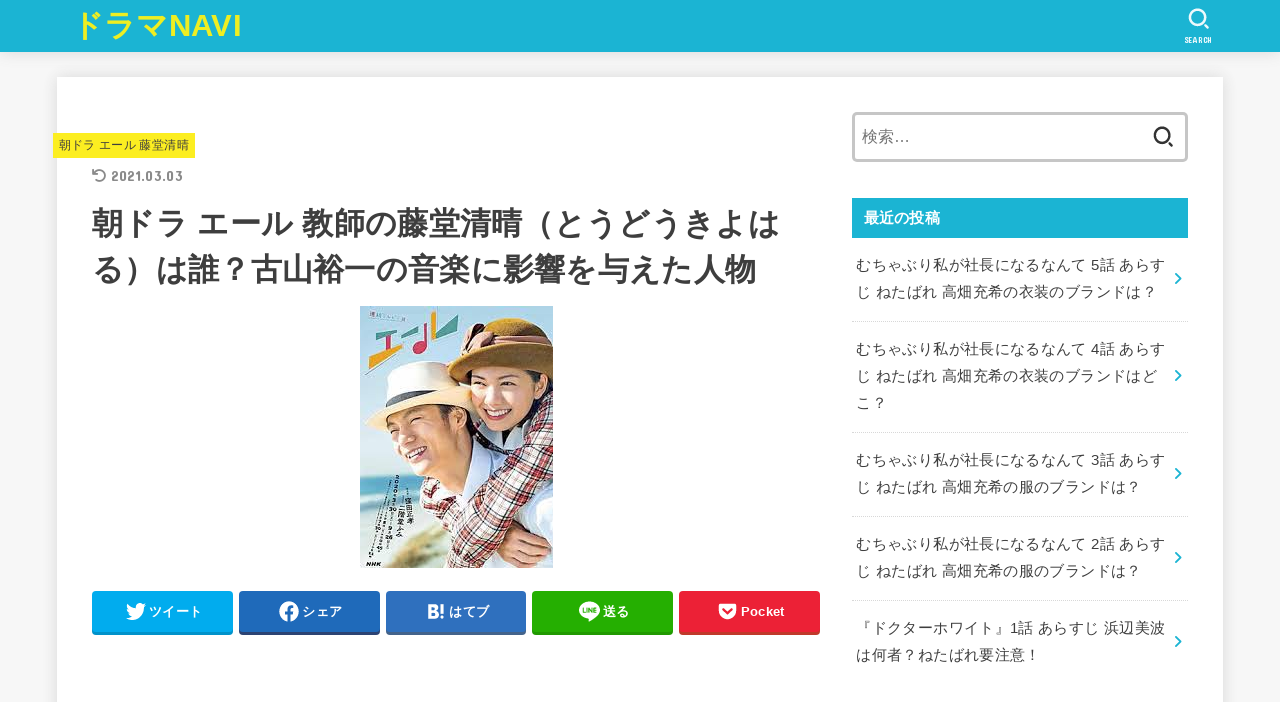

--- FILE ---
content_type: text/html; charset=UTF-8
request_url: https://www.booknest.jp/2020/03/28/9-15/
body_size: 61429
content:
<!doctype html>
<html dir="ltr" lang="ja"
	prefix="og: https://ogp.me/ns#" >
<head>
<meta charset="utf-8">
<meta http-equiv="X-UA-Compatible" content="IE=edge">
<meta name="HandheldFriendly" content="True">
<meta name="MobileOptimized" content="320">
<meta name="viewport" content="width=device-width, initial-scale=1"/>
<link rel="pingback" href="https://www.booknest.jp/xmlrpc.php">
<title>朝ドラ エール 教師の藤堂清晴（とうどうきよはる）は誰？古山裕一の音楽に影響を与えた人物 | ドラマNAVI</title>

		<!-- All in One SEO 4.3.9 - aioseo.com -->
		<meta name="robots" content="max-image-preview:large" />
		<link rel="canonical" href="https://www.booknest.jp/2020/03/28/9-15/" />
		<meta name="generator" content="All in One SEO (AIOSEO) 4.3.9" />
		<meta property="og:locale" content="ja_JP" />
		<meta property="og:site_name" content="ドラマNAVI | 話題のドラマをピックアップ" />
		<meta property="og:type" content="article" />
		<meta property="og:title" content="朝ドラ エール 教師の藤堂清晴（とうどうきよはる）は誰？古山裕一の音楽に影響を与えた人物 | ドラマNAVI" />
		<meta property="og:url" content="https://www.booknest.jp/2020/03/28/9-15/" />
		<meta property="article:published_time" content="2020-03-28T05:40:24+00:00" />
		<meta property="article:modified_time" content="2021-03-03T00:49:01+00:00" />
		<meta name="twitter:card" content="summary" />
		<meta name="twitter:title" content="朝ドラ エール 教師の藤堂清晴（とうどうきよはる）は誰？古山裕一の音楽に影響を与えた人物 | ドラマNAVI" />
		<meta name="google" content="nositelinkssearchbox" />
		<script type="application/ld+json" class="aioseo-schema">
			{"@context":"https:\/\/schema.org","@graph":[{"@type":"Article","@id":"https:\/\/www.booknest.jp\/2020\/03\/28\/9-15\/#article","name":"\u671d\u30c9\u30e9 \u30a8\u30fc\u30eb \u6559\u5e2b\u306e\u85e4\u5802\u6e05\u6674\uff08\u3068\u3046\u3069\u3046\u304d\u3088\u306f\u308b\uff09\u306f\u8ab0\uff1f\u53e4\u5c71\u88d5\u4e00\u306e\u97f3\u697d\u306b\u5f71\u97ff\u3092\u4e0e\u3048\u305f\u4eba\u7269 | \u30c9\u30e9\u30deNAVI","headline":"\u671d\u30c9\u30e9 \u30a8\u30fc\u30eb \u6559\u5e2b\u306e\u85e4\u5802\u6e05\u6674\uff08\u3068\u3046\u3069\u3046\u304d\u3088\u306f\u308b\uff09\u306f\u8ab0\uff1f\u53e4\u5c71\u88d5\u4e00\u306e\u97f3\u697d\u306b\u5f71\u97ff\u3092\u4e0e\u3048\u305f\u4eba\u7269","author":{"@id":"https:\/\/www.booknest.jp\/author\/kanasaku\/#author"},"publisher":{"@id":"https:\/\/www.booknest.jp\/#person"},"image":{"@type":"ImageObject","url":"https:\/\/www.booknest.jp\/wp-content\/uploads\/2020\/03\/\u30bf\u3099\u30a6\u30f3\u30ed\u30fc\u30c8\u3099-3-10.jpeg","width":193,"height":262},"datePublished":"2020-03-28T05:40:24+09:00","dateModified":"2021-03-03T00:49:01+09:00","inLanguage":"ja","mainEntityOfPage":{"@id":"https:\/\/www.booknest.jp\/2020\/03\/28\/9-15\/#webpage"},"isPartOf":{"@id":"https:\/\/www.booknest.jp\/2020\/03\/28\/9-15\/#webpage"},"articleSection":"\u671d\u30c9\u30e9 \u30a8\u30fc\u30eb \u85e4\u5802\u6e05\u6674, \u671d\u30c9\u30e9 \u30a8\u30fc\u30eb\u3000, \u671d\u30c9\u30e9 \u30a8\u30fc\u30eb \u68ee\u5c71\u76f4\u592a\u6717, \u671d\u30c9\u30e9 \u30a8\u30fc\u30eb \u7aaa\u7530\u6b63\u5b5d, \u671d\u30c9\u30e9 \u30a8\u30fc\u30eb\u3000\u6069\u5e2b, \u671d\u30c9\u30e9 \u30a8\u30fc\u30eb\u3000\u85e4\u5802\u6e05\u6674"},{"@type":"BreadcrumbList","@id":"https:\/\/www.booknest.jp\/2020\/03\/28\/9-15\/#breadcrumblist","itemListElement":[{"@type":"ListItem","@id":"https:\/\/www.booknest.jp\/#listItem","position":1,"item":{"@type":"WebPage","@id":"https:\/\/www.booknest.jp\/","name":"\u30db\u30fc\u30e0","description":"\u30bf\u30b0\u30e9\u30a4\u30f3","url":"https:\/\/www.booknest.jp\/"},"nextItem":"https:\/\/www.booknest.jp\/2020\/#listItem"},{"@type":"ListItem","@id":"https:\/\/www.booknest.jp\/2020\/#listItem","position":2,"item":{"@type":"WebPage","@id":"https:\/\/www.booknest.jp\/2020\/","name":"2020","url":"https:\/\/www.booknest.jp\/2020\/"},"nextItem":"https:\/\/www.booknest.jp\/2020\/03\/#listItem","previousItem":"https:\/\/www.booknest.jp\/#listItem"},{"@type":"ListItem","@id":"https:\/\/www.booknest.jp\/2020\/03\/#listItem","position":3,"item":{"@type":"WebPage","@id":"https:\/\/www.booknest.jp\/2020\/03\/","name":"March","url":"https:\/\/www.booknest.jp\/2020\/03\/"},"nextItem":"https:\/\/www.booknest.jp\/2020\/03\/28\/#listItem","previousItem":"https:\/\/www.booknest.jp\/2020\/#listItem"},{"@type":"ListItem","@id":"https:\/\/www.booknest.jp\/2020\/03\/28\/#listItem","position":4,"item":{"@type":"WebPage","@id":"https:\/\/www.booknest.jp\/2020\/03\/28\/","name":"28","url":"https:\/\/www.booknest.jp\/2020\/03\/28\/"},"nextItem":"https:\/\/www.booknest.jp\/2020\/03\/28\/9-15\/#listItem","previousItem":"https:\/\/www.booknest.jp\/2020\/03\/#listItem"},{"@type":"ListItem","@id":"https:\/\/www.booknest.jp\/2020\/03\/28\/9-15\/#listItem","position":5,"item":{"@type":"WebPage","@id":"https:\/\/www.booknest.jp\/2020\/03\/28\/9-15\/","name":"\u671d\u30c9\u30e9 \u30a8\u30fc\u30eb \u6559\u5e2b\u306e\u85e4\u5802\u6e05\u6674\uff08\u3068\u3046\u3069\u3046\u304d\u3088\u306f\u308b\uff09\u306f\u8ab0\uff1f\u53e4\u5c71\u88d5\u4e00\u306e\u97f3\u697d\u306b\u5f71\u97ff\u3092\u4e0e\u3048\u305f\u4eba\u7269","url":"https:\/\/www.booknest.jp\/2020\/03\/28\/9-15\/"},"previousItem":"https:\/\/www.booknest.jp\/2020\/03\/28\/#listItem"}]},{"@type":"Person","@id":"https:\/\/www.booknest.jp\/#person","name":"kanasaku","image":{"@type":"ImageObject","@id":"https:\/\/www.booknest.jp\/2020\/03\/28\/9-15\/#personImage","url":"https:\/\/secure.gravatar.com\/avatar\/b7512d4dc05c1c97f64d7babe2dc5dd6d3b400a300cc59f73cc41d24000e1464?s=96&d=mm&r=g","width":96,"height":96,"caption":"kanasaku"}},{"@type":"Person","@id":"https:\/\/www.booknest.jp\/author\/kanasaku\/#author","url":"https:\/\/www.booknest.jp\/author\/kanasaku\/","name":"kanasaku","image":{"@type":"ImageObject","@id":"https:\/\/www.booknest.jp\/2020\/03\/28\/9-15\/#authorImage","url":"https:\/\/secure.gravatar.com\/avatar\/b7512d4dc05c1c97f64d7babe2dc5dd6d3b400a300cc59f73cc41d24000e1464?s=96&d=mm&r=g","width":96,"height":96,"caption":"kanasaku"}},{"@type":"WebPage","@id":"https:\/\/www.booknest.jp\/2020\/03\/28\/9-15\/#webpage","url":"https:\/\/www.booknest.jp\/2020\/03\/28\/9-15\/","name":"\u671d\u30c9\u30e9 \u30a8\u30fc\u30eb \u6559\u5e2b\u306e\u85e4\u5802\u6e05\u6674\uff08\u3068\u3046\u3069\u3046\u304d\u3088\u306f\u308b\uff09\u306f\u8ab0\uff1f\u53e4\u5c71\u88d5\u4e00\u306e\u97f3\u697d\u306b\u5f71\u97ff\u3092\u4e0e\u3048\u305f\u4eba\u7269 | \u30c9\u30e9\u30deNAVI","inLanguage":"ja","isPartOf":{"@id":"https:\/\/www.booknest.jp\/#website"},"breadcrumb":{"@id":"https:\/\/www.booknest.jp\/2020\/03\/28\/9-15\/#breadcrumblist"},"author":{"@id":"https:\/\/www.booknest.jp\/author\/kanasaku\/#author"},"creator":{"@id":"https:\/\/www.booknest.jp\/author\/kanasaku\/#author"},"image":{"@type":"ImageObject","url":"https:\/\/www.booknest.jp\/wp-content\/uploads\/2020\/03\/\u30bf\u3099\u30a6\u30f3\u30ed\u30fc\u30c8\u3099-3-10.jpeg","@id":"https:\/\/www.booknest.jp\/#mainImage","width":193,"height":262},"primaryImageOfPage":{"@id":"https:\/\/www.booknest.jp\/2020\/03\/28\/9-15\/#mainImage"},"datePublished":"2020-03-28T05:40:24+09:00","dateModified":"2021-03-03T00:49:01+09:00"},{"@type":"WebSite","@id":"https:\/\/www.booknest.jp\/#website","url":"https:\/\/www.booknest.jp\/","name":"\u30c9\u30e9\u30deNAVI","description":"\u8a71\u984c\u306e\u30c9\u30e9\u30de\u3092\u30d4\u30c3\u30af\u30a2\u30c3\u30d7","inLanguage":"ja","publisher":{"@id":"https:\/\/www.booknest.jp\/#person"}}]}
		</script>
		<!-- All in One SEO -->

<link rel='dns-prefetch' href='//webfonts.xserver.jp' />
<link rel='dns-prefetch' href='//stats.wp.com' />
<link rel='dns-prefetch' href='//fonts.googleapis.com' />
<link rel='dns-prefetch' href='//cdnjs.cloudflare.com' />
<link rel='dns-prefetch' href='//www.googletagmanager.com' />
<link rel='dns-prefetch' href='//pagead2.googlesyndication.com' />
<link rel='preconnect' href='//c0.wp.com' />
<link rel="alternate" type="application/rss+xml" title="ドラマNAVI &raquo; フィード" href="https://www.booknest.jp/feed/" />
<link rel="alternate" type="application/rss+xml" title="ドラマNAVI &raquo; コメントフィード" href="https://www.booknest.jp/comments/feed/" />
<link rel="alternate" type="application/rss+xml" title="ドラマNAVI &raquo; 朝ドラ エール 教師の藤堂清晴（とうどうきよはる）は誰？古山裕一の音楽に影響を与えた人物 のコメントのフィード" href="https://www.booknest.jp/2020/03/28/9-15/feed/" />
<link rel="alternate" title="oEmbed (JSON)" type="application/json+oembed" href="https://www.booknest.jp/wp-json/oembed/1.0/embed?url=https%3A%2F%2Fwww.booknest.jp%2F2020%2F03%2F28%2F9-15%2F" />
<link rel="alternate" title="oEmbed (XML)" type="text/xml+oembed" href="https://www.booknest.jp/wp-json/oembed/1.0/embed?url=https%3A%2F%2Fwww.booknest.jp%2F2020%2F03%2F28%2F9-15%2F&#038;format=xml" />
<!-- booknest.jp is managing ads with Advanced Ads 1.44.0 --><script id="movie-ready">
			window.advanced_ads_ready=function(e,a){a=a||"complete";var d=function(e){return"interactive"===a?"loading"!==e:"complete"===e};d(document.readyState)?e():document.addEventListener("readystatechange",(function(a){d(a.target.readyState)&&e()}),{once:"interactive"===a})},window.advanced_ads_ready_queue=window.advanced_ads_ready_queue||[];		</script>
		<style id='wp-img-auto-sizes-contain-inline-css' type='text/css'>
img:is([sizes=auto i],[sizes^="auto," i]){contain-intrinsic-size:3000px 1500px}
/*# sourceURL=wp-img-auto-sizes-contain-inline-css */
</style>
<style id='wp-emoji-styles-inline-css' type='text/css'>

	img.wp-smiley, img.emoji {
		display: inline !important;
		border: none !important;
		box-shadow: none !important;
		height: 1em !important;
		width: 1em !important;
		margin: 0 0.07em !important;
		vertical-align: -0.1em !important;
		background: none !important;
		padding: 0 !important;
	}
/*# sourceURL=wp-emoji-styles-inline-css */
</style>
<style id='wp-block-library-inline-css' type='text/css'>
:root{--wp-block-synced-color:#7a00df;--wp-block-synced-color--rgb:122,0,223;--wp-bound-block-color:var(--wp-block-synced-color);--wp-editor-canvas-background:#ddd;--wp-admin-theme-color:#007cba;--wp-admin-theme-color--rgb:0,124,186;--wp-admin-theme-color-darker-10:#006ba1;--wp-admin-theme-color-darker-10--rgb:0,107,160.5;--wp-admin-theme-color-darker-20:#005a87;--wp-admin-theme-color-darker-20--rgb:0,90,135;--wp-admin-border-width-focus:2px}@media (min-resolution:192dpi){:root{--wp-admin-border-width-focus:1.5px}}.wp-element-button{cursor:pointer}:root .has-very-light-gray-background-color{background-color:#eee}:root .has-very-dark-gray-background-color{background-color:#313131}:root .has-very-light-gray-color{color:#eee}:root .has-very-dark-gray-color{color:#313131}:root .has-vivid-green-cyan-to-vivid-cyan-blue-gradient-background{background:linear-gradient(135deg,#00d084,#0693e3)}:root .has-purple-crush-gradient-background{background:linear-gradient(135deg,#34e2e4,#4721fb 50%,#ab1dfe)}:root .has-hazy-dawn-gradient-background{background:linear-gradient(135deg,#faaca8,#dad0ec)}:root .has-subdued-olive-gradient-background{background:linear-gradient(135deg,#fafae1,#67a671)}:root .has-atomic-cream-gradient-background{background:linear-gradient(135deg,#fdd79a,#004a59)}:root .has-nightshade-gradient-background{background:linear-gradient(135deg,#330968,#31cdcf)}:root .has-midnight-gradient-background{background:linear-gradient(135deg,#020381,#2874fc)}:root{--wp--preset--font-size--normal:16px;--wp--preset--font-size--huge:42px}.has-regular-font-size{font-size:1em}.has-larger-font-size{font-size:2.625em}.has-normal-font-size{font-size:var(--wp--preset--font-size--normal)}.has-huge-font-size{font-size:var(--wp--preset--font-size--huge)}.has-text-align-center{text-align:center}.has-text-align-left{text-align:left}.has-text-align-right{text-align:right}.has-fit-text{white-space:nowrap!important}#end-resizable-editor-section{display:none}.aligncenter{clear:both}.items-justified-left{justify-content:flex-start}.items-justified-center{justify-content:center}.items-justified-right{justify-content:flex-end}.items-justified-space-between{justify-content:space-between}.screen-reader-text{border:0;clip-path:inset(50%);height:1px;margin:-1px;overflow:hidden;padding:0;position:absolute;width:1px;word-wrap:normal!important}.screen-reader-text:focus{background-color:#ddd;clip-path:none;color:#444;display:block;font-size:1em;height:auto;left:5px;line-height:normal;padding:15px 23px 14px;text-decoration:none;top:5px;width:auto;z-index:100000}html :where(.has-border-color){border-style:solid}html :where([style*=border-top-color]){border-top-style:solid}html :where([style*=border-right-color]){border-right-style:solid}html :where([style*=border-bottom-color]){border-bottom-style:solid}html :where([style*=border-left-color]){border-left-style:solid}html :where([style*=border-width]){border-style:solid}html :where([style*=border-top-width]){border-top-style:solid}html :where([style*=border-right-width]){border-right-style:solid}html :where([style*=border-bottom-width]){border-bottom-style:solid}html :where([style*=border-left-width]){border-left-style:solid}html :where(img[class*=wp-image-]){height:auto;max-width:100%}:where(figure){margin:0 0 1em}html :where(.is-position-sticky){--wp-admin--admin-bar--position-offset:var(--wp-admin--admin-bar--height,0px)}@media screen and (max-width:600px){html :where(.is-position-sticky){--wp-admin--admin-bar--position-offset:0px}}

/*# sourceURL=wp-block-library-inline-css */
</style><style id='global-styles-inline-css' type='text/css'>
:root{--wp--preset--aspect-ratio--square: 1;--wp--preset--aspect-ratio--4-3: 4/3;--wp--preset--aspect-ratio--3-4: 3/4;--wp--preset--aspect-ratio--3-2: 3/2;--wp--preset--aspect-ratio--2-3: 2/3;--wp--preset--aspect-ratio--16-9: 16/9;--wp--preset--aspect-ratio--9-16: 9/16;--wp--preset--color--black: #000;--wp--preset--color--cyan-bluish-gray: #abb8c3;--wp--preset--color--white: #fff;--wp--preset--color--pale-pink: #f78da7;--wp--preset--color--vivid-red: #cf2e2e;--wp--preset--color--luminous-vivid-orange: #ff6900;--wp--preset--color--luminous-vivid-amber: #fcb900;--wp--preset--color--light-green-cyan: #7bdcb5;--wp--preset--color--vivid-green-cyan: #00d084;--wp--preset--color--pale-cyan-blue: #8ed1fc;--wp--preset--color--vivid-cyan-blue: #0693e3;--wp--preset--color--vivid-purple: #9b51e0;--wp--preset--color--mainttlbg: var(--main-ttl-bg);--wp--preset--color--mainttltext: var(--main-ttl-color);--wp--preset--gradient--vivid-cyan-blue-to-vivid-purple: linear-gradient(135deg,rgb(6,147,227) 0%,rgb(155,81,224) 100%);--wp--preset--gradient--light-green-cyan-to-vivid-green-cyan: linear-gradient(135deg,rgb(122,220,180) 0%,rgb(0,208,130) 100%);--wp--preset--gradient--luminous-vivid-amber-to-luminous-vivid-orange: linear-gradient(135deg,rgb(252,185,0) 0%,rgb(255,105,0) 100%);--wp--preset--gradient--luminous-vivid-orange-to-vivid-red: linear-gradient(135deg,rgb(255,105,0) 0%,rgb(207,46,46) 100%);--wp--preset--gradient--very-light-gray-to-cyan-bluish-gray: linear-gradient(135deg,rgb(238,238,238) 0%,rgb(169,184,195) 100%);--wp--preset--gradient--cool-to-warm-spectrum: linear-gradient(135deg,rgb(74,234,220) 0%,rgb(151,120,209) 20%,rgb(207,42,186) 40%,rgb(238,44,130) 60%,rgb(251,105,98) 80%,rgb(254,248,76) 100%);--wp--preset--gradient--blush-light-purple: linear-gradient(135deg,rgb(255,206,236) 0%,rgb(152,150,240) 100%);--wp--preset--gradient--blush-bordeaux: linear-gradient(135deg,rgb(254,205,165) 0%,rgb(254,45,45) 50%,rgb(107,0,62) 100%);--wp--preset--gradient--luminous-dusk: linear-gradient(135deg,rgb(255,203,112) 0%,rgb(199,81,192) 50%,rgb(65,88,208) 100%);--wp--preset--gradient--pale-ocean: linear-gradient(135deg,rgb(255,245,203) 0%,rgb(182,227,212) 50%,rgb(51,167,181) 100%);--wp--preset--gradient--electric-grass: linear-gradient(135deg,rgb(202,248,128) 0%,rgb(113,206,126) 100%);--wp--preset--gradient--midnight: linear-gradient(135deg,rgb(2,3,129) 0%,rgb(40,116,252) 100%);--wp--preset--font-size--small: 13px;--wp--preset--font-size--medium: 20px;--wp--preset--font-size--large: 36px;--wp--preset--font-size--x-large: 42px;--wp--preset--spacing--20: 0.44rem;--wp--preset--spacing--30: 0.67rem;--wp--preset--spacing--40: 1rem;--wp--preset--spacing--50: 1.5rem;--wp--preset--spacing--60: 2.25rem;--wp--preset--spacing--70: 3.38rem;--wp--preset--spacing--80: 5.06rem;--wp--preset--shadow--natural: 6px 6px 9px rgba(0, 0, 0, 0.2);--wp--preset--shadow--deep: 12px 12px 50px rgba(0, 0, 0, 0.4);--wp--preset--shadow--sharp: 6px 6px 0px rgba(0, 0, 0, 0.2);--wp--preset--shadow--outlined: 6px 6px 0px -3px rgb(255, 255, 255), 6px 6px rgb(0, 0, 0);--wp--preset--shadow--crisp: 6px 6px 0px rgb(0, 0, 0);}:where(.is-layout-flex){gap: 0.5em;}:where(.is-layout-grid){gap: 0.5em;}body .is-layout-flex{display: flex;}.is-layout-flex{flex-wrap: wrap;align-items: center;}.is-layout-flex > :is(*, div){margin: 0;}body .is-layout-grid{display: grid;}.is-layout-grid > :is(*, div){margin: 0;}:where(.wp-block-columns.is-layout-flex){gap: 2em;}:where(.wp-block-columns.is-layout-grid){gap: 2em;}:where(.wp-block-post-template.is-layout-flex){gap: 1.25em;}:where(.wp-block-post-template.is-layout-grid){gap: 1.25em;}.has-black-color{color: var(--wp--preset--color--black) !important;}.has-cyan-bluish-gray-color{color: var(--wp--preset--color--cyan-bluish-gray) !important;}.has-white-color{color: var(--wp--preset--color--white) !important;}.has-pale-pink-color{color: var(--wp--preset--color--pale-pink) !important;}.has-vivid-red-color{color: var(--wp--preset--color--vivid-red) !important;}.has-luminous-vivid-orange-color{color: var(--wp--preset--color--luminous-vivid-orange) !important;}.has-luminous-vivid-amber-color{color: var(--wp--preset--color--luminous-vivid-amber) !important;}.has-light-green-cyan-color{color: var(--wp--preset--color--light-green-cyan) !important;}.has-vivid-green-cyan-color{color: var(--wp--preset--color--vivid-green-cyan) !important;}.has-pale-cyan-blue-color{color: var(--wp--preset--color--pale-cyan-blue) !important;}.has-vivid-cyan-blue-color{color: var(--wp--preset--color--vivid-cyan-blue) !important;}.has-vivid-purple-color{color: var(--wp--preset--color--vivid-purple) !important;}.has-black-background-color{background-color: var(--wp--preset--color--black) !important;}.has-cyan-bluish-gray-background-color{background-color: var(--wp--preset--color--cyan-bluish-gray) !important;}.has-white-background-color{background-color: var(--wp--preset--color--white) !important;}.has-pale-pink-background-color{background-color: var(--wp--preset--color--pale-pink) !important;}.has-vivid-red-background-color{background-color: var(--wp--preset--color--vivid-red) !important;}.has-luminous-vivid-orange-background-color{background-color: var(--wp--preset--color--luminous-vivid-orange) !important;}.has-luminous-vivid-amber-background-color{background-color: var(--wp--preset--color--luminous-vivid-amber) !important;}.has-light-green-cyan-background-color{background-color: var(--wp--preset--color--light-green-cyan) !important;}.has-vivid-green-cyan-background-color{background-color: var(--wp--preset--color--vivid-green-cyan) !important;}.has-pale-cyan-blue-background-color{background-color: var(--wp--preset--color--pale-cyan-blue) !important;}.has-vivid-cyan-blue-background-color{background-color: var(--wp--preset--color--vivid-cyan-blue) !important;}.has-vivid-purple-background-color{background-color: var(--wp--preset--color--vivid-purple) !important;}.has-black-border-color{border-color: var(--wp--preset--color--black) !important;}.has-cyan-bluish-gray-border-color{border-color: var(--wp--preset--color--cyan-bluish-gray) !important;}.has-white-border-color{border-color: var(--wp--preset--color--white) !important;}.has-pale-pink-border-color{border-color: var(--wp--preset--color--pale-pink) !important;}.has-vivid-red-border-color{border-color: var(--wp--preset--color--vivid-red) !important;}.has-luminous-vivid-orange-border-color{border-color: var(--wp--preset--color--luminous-vivid-orange) !important;}.has-luminous-vivid-amber-border-color{border-color: var(--wp--preset--color--luminous-vivid-amber) !important;}.has-light-green-cyan-border-color{border-color: var(--wp--preset--color--light-green-cyan) !important;}.has-vivid-green-cyan-border-color{border-color: var(--wp--preset--color--vivid-green-cyan) !important;}.has-pale-cyan-blue-border-color{border-color: var(--wp--preset--color--pale-cyan-blue) !important;}.has-vivid-cyan-blue-border-color{border-color: var(--wp--preset--color--vivid-cyan-blue) !important;}.has-vivid-purple-border-color{border-color: var(--wp--preset--color--vivid-purple) !important;}.has-vivid-cyan-blue-to-vivid-purple-gradient-background{background: var(--wp--preset--gradient--vivid-cyan-blue-to-vivid-purple) !important;}.has-light-green-cyan-to-vivid-green-cyan-gradient-background{background: var(--wp--preset--gradient--light-green-cyan-to-vivid-green-cyan) !important;}.has-luminous-vivid-amber-to-luminous-vivid-orange-gradient-background{background: var(--wp--preset--gradient--luminous-vivid-amber-to-luminous-vivid-orange) !important;}.has-luminous-vivid-orange-to-vivid-red-gradient-background{background: var(--wp--preset--gradient--luminous-vivid-orange-to-vivid-red) !important;}.has-very-light-gray-to-cyan-bluish-gray-gradient-background{background: var(--wp--preset--gradient--very-light-gray-to-cyan-bluish-gray) !important;}.has-cool-to-warm-spectrum-gradient-background{background: var(--wp--preset--gradient--cool-to-warm-spectrum) !important;}.has-blush-light-purple-gradient-background{background: var(--wp--preset--gradient--blush-light-purple) !important;}.has-blush-bordeaux-gradient-background{background: var(--wp--preset--gradient--blush-bordeaux) !important;}.has-luminous-dusk-gradient-background{background: var(--wp--preset--gradient--luminous-dusk) !important;}.has-pale-ocean-gradient-background{background: var(--wp--preset--gradient--pale-ocean) !important;}.has-electric-grass-gradient-background{background: var(--wp--preset--gradient--electric-grass) !important;}.has-midnight-gradient-background{background: var(--wp--preset--gradient--midnight) !important;}.has-small-font-size{font-size: var(--wp--preset--font-size--small) !important;}.has-medium-font-size{font-size: var(--wp--preset--font-size--medium) !important;}.has-large-font-size{font-size: var(--wp--preset--font-size--large) !important;}.has-x-large-font-size{font-size: var(--wp--preset--font-size--x-large) !important;}
/*# sourceURL=global-styles-inline-css */
</style>

<style id='classic-theme-styles-inline-css' type='text/css'>
/*! This file is auto-generated */
.wp-block-button__link{color:#fff;background-color:#32373c;border-radius:9999px;box-shadow:none;text-decoration:none;padding:calc(.667em + 2px) calc(1.333em + 2px);font-size:1.125em}.wp-block-file__button{background:#32373c;color:#fff;text-decoration:none}
/*# sourceURL=/wp-includes/css/classic-themes.min.css */
</style>
<link rel='stylesheet' id='myplugin_css-css' href='https://www.booknest.jp/wp-content/plugins/clicklis/css/clicklis.css' type='text/css' media='all' />
<link rel='stylesheet' id='copy-the-code-css' href='https://www.booknest.jp/wp-content/plugins/copy-the-code/assets/css/copy-the-code.css?ver=2.6.2' type='text/css' media='all' />
<link rel='stylesheet' id='stk_style-css' href='https://www.booknest.jp/wp-content/themes/jstork19/style.css?ver=3.15.2' type='text/css' media='all' />
<style id='stk_style-inline-css' type='text/css'>
:root{--stk-base-font-family:"游ゴシック","Yu Gothic","游ゴシック体","YuGothic","Hiragino Kaku Gothic ProN",Meiryo,sans-serif;--stk-base-font-size-pc:103%;--stk-base-font-size-sp:103%;--stk-font-awesome-free:"Font Awesome 6 Free";--stk-font-awesome-brand:"Font Awesome 6 Brands";--wp--preset--font-size--medium:clamp(1.2em,2.5vw,20px);--wp--preset--font-size--large:clamp(1.5em,4.5vw,36px);--wp--preset--font-size--x-large:clamp(1.9em,5.25vw,42px);--wp--style--gallery-gap-default:.5em;--stk-margin:1.6em;--main-text-color:#3E3E3E;--main-link-color:#1bb4d3;--main-link-color-hover:#E69B9B;--main-ttl-bg:#1bb4d3;--main-ttl-bg-rgba:rgba(27,180,211,.1);--main-ttl-color:#fff;--header-bg:#1bb4d3;--header-bg-overlay:#0ea3c9;--header-logo-color:#ee2;--header-text-color:#edf9fc;--inner-content-bg:#fff;--label-bg:#fcee21;--label-text-color:#3e3e3e;--slider-text-color:#444;--side-text-color:#3e3e3e;--footer-bg:#666;--footer-text-color:#CACACA;--footer-link-color:#f7f7f7;--new-mark-bg:#ff6347;--oc-box-blue:#82c8e2;--oc-box-blue-inner:#d4f3ff;--oc-box-red:#ee5656;--oc-box-red-inner:#feeeed;--oc-box-yellow:#f7cf2e;--oc-box-yellow-inner:#fffae2;--oc-box-green:#39cd75;--oc-box-green-inner:#e8fbf0;--oc-box-pink:#f7b2b2;--oc-box-pink-inner:#fee;--oc-box-gray:#9c9c9c;--oc-box-gray-inner:#f5f5f5;--oc-box-black:#313131;--oc-box-black-inner:#404040;--oc-btn-rich_yellow:#f7cf2e;--oc-btn-rich_yellow-sdw:#ecb254;--oc-btn-rich_pink:#ee5656;--oc-btn-rich_pink-sdw:#d34e4e;--oc-btn-rich_orange:#ef9b2f;--oc-btn-rich_orange-sdw:#cc8c23;--oc-btn-rich_green:#39cd75;--oc-btn-rich_green-sdw:#1eae59;--oc-btn-rich_blue:#19b4ce;--oc-btn-rich_blue-sdw:#07889d;--oc-base-border-color:rgba(125,125,125,.3);--oc-has-background-basic-padding:1.1em;--stk-maker-yellow:#ff6;--stk-maker-pink:#ffd5d5;--stk-maker-blue:#b5dfff;--stk-maker-green:#cff7c7}
/*# sourceURL=stk_style-inline-css */
</style>
<link rel='stylesheet' id='gf_font-css' href='https://fonts.googleapis.com/css?family=Concert+One&#038;display=swap' type='text/css' media='all' />
<style id='gf_font-inline-css' type='text/css'>
.gf {font-family: "Concert One", "游ゴシック", "Yu Gothic", "游ゴシック体", "YuGothic", "Hiragino Kaku Gothic ProN", Meiryo, sans-serif;}
/*# sourceURL=gf_font-inline-css */
</style>
<link rel='stylesheet' id='fontawesome-css' href='https://cdnjs.cloudflare.com/ajax/libs/font-awesome/6.1.1/css/all.min.css' type='text/css' media='all' />
<link rel='stylesheet' id='tablepress-default-css' href='https://www.booknest.jp/wp-content/plugins/tablepress/css/build/default.css?ver=3.2.6' type='text/css' media='all' />
<script type="text/javascript" src="https://c0.wp.com/c/6.9/wp-includes/js/jquery/jquery.min.js" id="jquery-core-js"></script>
<script type="text/javascript" src="https://c0.wp.com/c/6.9/wp-includes/js/jquery/jquery-migrate.min.js" id="jquery-migrate-js"></script>
<script type="text/javascript" id="jquery-js-after">
/* <![CDATA[ */
jQuery(function($){$(".widget_categories li, .widget_nav_menu li").has("ul").toggleClass("accordionMenu");$(".widget ul.children , .widget ul.sub-menu").after("<span class='accordionBtn'></span>");$(".widget ul.children , .widget ul.sub-menu").hide();$("ul .accordionBtn").on("click",function(){$(this).prev("ul").slideToggle();$(this).toggleClass("active")})});
//# sourceURL=jquery-js-after
/* ]]> */
</script>
<script type="text/javascript" src="//webfonts.xserver.jp/js/xserver.js?ver=1.2.4" id="typesquare_std-js"></script>
<link rel="https://api.w.org/" href="https://www.booknest.jp/wp-json/" /><link rel="alternate" title="JSON" type="application/json" href="https://www.booknest.jp/wp-json/wp/v2/posts/1963" /><link rel="EditURI" type="application/rsd+xml" title="RSD" href="https://www.booknest.jp/xmlrpc.php?rsd" />

<link rel='shortlink' href='https://www.booknest.jp/?p=1963' />


<style>    
.clicklis-color-a {
    color: #fff;
    background-color: #ff5957;
}

.clicklis-color-a:before,
.clicklis-color-a:after {
    display: none;
    background-color: #ff5957;
}

</style>
            <meta name="generator" content="Site Kit by Google 1.170.0" />	<style>img#wpstats{display:none}</style>
		
<meta name="google-site-verification" content="iTPHqxtYLZzrQaYUhFAVL5dTCwfAp59DKHIhJH1bnGo" /><!-- Global site tag (gtag.js) - Google Analytics -->
<script async src="https://www.googletagmanager.com/gtag/js?id=UA-156951376-1"></script>
<script>
  window.dataLayer = window.dataLayer || [];
  function gtag(){dataLayer.push(arguments);}
  gtag('js', new Date());

  gtag('config', 'UA-156951376-1');
</script><meta name="thumbnail" content="https://www.booknest.jp/wp-content/uploads/2020/03/ダウンロード-3-10.jpeg" />

<!-- Site Kit が追加した Google AdSense メタタグ -->
<meta name="google-adsense-platform-account" content="ca-host-pub-2644536267352236">
<meta name="google-adsense-platform-domain" content="sitekit.withgoogle.com">
<!-- Site Kit が追加した End Google AdSense メタタグ -->
<style type="text/css">.broken_link, a.broken_link {
	text-decoration: line-through;
}</style>
<!-- Google AdSense スニペット (Site Kit が追加) -->
<script type="text/javascript" async="async" src="https://pagead2.googlesyndication.com/pagead/js/adsbygoogle.js?client=ca-pub-3116167796744444&amp;host=ca-host-pub-2644536267352236" crossorigin="anonymous"></script>

<!-- (ここまで) Google AdSense スニペット (Site Kit が追加) -->
<script async src="https://www.googletagmanager.com/gtag/js?id=UA-156951376-1"></script>
<script>
    window.dataLayer = window.dataLayer || [];
    function gtag(){dataLayer.push(arguments);}
    gtag('js', new Date());

    gtag('config', 'UA-156951376-1');
</script></head>
<body class="wp-singular post-template-default single single-post postid-1963 single-format-standard wp-embed-responsive wp-theme-jstork19 h_layout_pc_left_full h_layout_sp_center aa-prefix-movie-">
<svg xmlns="http://www.w3.org/2000/svg" width="0" height="0" focusable="false" role="none" style="visibility: hidden; position: absolute; left: -9999px; overflow: hidden;"><defs>
		<symbol viewBox="0 0 512 512" id="stk-facebook-svg"><path d="M504 256C504 119 393 8 256 8S8 119 8 256c0 123.78 90.69 226.38 209.25 245V327.69h-63V256h63v-54.64c0-62.15 37-96.48 93.67-96.48 27.14 0 55.52 4.84 55.52 4.84v61h-31.28c-30.8 0-40.41 19.12-40.41 38.73V256h68.78l-11 71.69h-57.78V501C413.31 482.38 504 379.78 504 256z"/></symbol>
		<symbol viewBox="0 0 512 512" id="stk-twitter-svg"><path d="M459.37 151.716c.325 4.548.325 9.097.325 13.645 0 138.72-105.583 298.558-298.558 298.558-59.452 0-114.68-17.219-161.137-47.106 8.447.974 16.568 1.299 25.34 1.299 49.055 0 94.213-16.568 130.274-44.832-46.132-.975-84.792-31.188-98.112-72.772 6.498.974 12.995 1.624 19.818 1.624 9.421 0 18.843-1.3 27.614-3.573-48.081-9.747-84.143-51.98-84.143-102.985v-1.299c13.969 7.797 30.214 12.67 47.431 13.319-28.264-18.843-46.781-51.005-46.781-87.391 0-19.492 5.197-37.36 14.294-52.954 51.655 63.675 129.3 105.258 216.365 109.807-1.624-7.797-2.599-15.918-2.599-24.04 0-57.828 46.782-104.934 104.934-104.934 30.213 0 57.502 12.67 76.67 33.137 23.715-4.548 46.456-13.32 66.599-25.34-7.798 24.366-24.366 44.833-46.132 57.827 21.117-2.273 41.584-8.122 60.426-16.243-14.292 20.791-32.161 39.308-52.628 54.253z"/></symbol>
		<symbol viewBox="0 0 576 512" id="stk-youtube-svg"><path d="M549.655 124.083c-6.281-23.65-24.787-42.276-48.284-48.597C458.781 64 288 64 288 64S117.22 64 74.629 75.486c-23.497 6.322-42.003 24.947-48.284 48.597-11.412 42.867-11.412 132.305-11.412 132.305s0 89.438 11.412 132.305c6.281 23.65 24.787 41.5 48.284 47.821C117.22 448 288 448 288 448s170.78 0 213.371-11.486c23.497-6.321 42.003-24.171 48.284-47.821 11.412-42.867 11.412-132.305 11.412-132.305s0-89.438-11.412-132.305zm-317.51 213.508V175.185l142.739 81.205-142.739 81.201z"/></symbol>
		<symbol viewBox="0 0 448 512" id="stk-instagram-svg"><path d="M224.1 141c-63.6 0-114.9 51.3-114.9 114.9s51.3 114.9 114.9 114.9S339 319.5 339 255.9 287.7 141 224.1 141zm0 189.6c-41.1 0-74.7-33.5-74.7-74.7s33.5-74.7 74.7-74.7 74.7 33.5 74.7 74.7-33.6 74.7-74.7 74.7zm146.4-194.3c0 14.9-12 26.8-26.8 26.8-14.9 0-26.8-12-26.8-26.8s12-26.8 26.8-26.8 26.8 12 26.8 26.8zm76.1 27.2c-1.7-35.9-9.9-67.7-36.2-93.9-26.2-26.2-58-34.4-93.9-36.2-37-2.1-147.9-2.1-184.9 0-35.8 1.7-67.6 9.9-93.9 36.1s-34.4 58-36.2 93.9c-2.1 37-2.1 147.9 0 184.9 1.7 35.9 9.9 67.7 36.2 93.9s58 34.4 93.9 36.2c37 2.1 147.9 2.1 184.9 0 35.9-1.7 67.7-9.9 93.9-36.2 26.2-26.2 34.4-58 36.2-93.9 2.1-37 2.1-147.8 0-184.8zM398.8 388c-7.8 19.6-22.9 34.7-42.6 42.6-29.5 11.7-99.5 9-132.1 9s-102.7 2.6-132.1-9c-19.6-7.8-34.7-22.9-42.6-42.6-11.7-29.5-9-99.5-9-132.1s-2.6-102.7 9-132.1c7.8-19.6 22.9-34.7 42.6-42.6 29.5-11.7 99.5-9 132.1-9s102.7-2.6 132.1 9c19.6 7.8 34.7 22.9 42.6 42.6 11.7 29.5 9 99.5 9 132.1s2.7 102.7-9 132.1z"/></symbol>
		<symbol viewBox="0 0 32 32" id="stk-line-svg"><path d="M25.82 13.151c0.465 0 0.84 0.38 0.84 0.841 0 0.46-0.375 0.84-0.84 0.84h-2.34v1.5h2.34c0.465 0 0.84 0.377 0.84 0.84 0 0.459-0.375 0.839-0.84 0.839h-3.181c-0.46 0-0.836-0.38-0.836-0.839v-6.361c0-0.46 0.376-0.84 0.84-0.84h3.181c0.461 0 0.836 0.38 0.836 0.84 0 0.465-0.375 0.84-0.84 0.84h-2.34v1.5zM20.68 17.172c0 0.36-0.232 0.68-0.576 0.795-0.085 0.028-0.177 0.041-0.265 0.041-0.281 0-0.521-0.12-0.68-0.333l-3.257-4.423v3.92c0 0.459-0.372 0.839-0.841 0.839-0.461 0-0.835-0.38-0.835-0.839v-6.361c0-0.36 0.231-0.68 0.573-0.793 0.080-0.031 0.181-0.044 0.259-0.044 0.26 0 0.5 0.139 0.66 0.339l3.283 4.44v-3.941c0-0.46 0.376-0.84 0.84-0.84 0.46 0 0.84 0.38 0.84 0.84zM13.025 17.172c0 0.459-0.376 0.839-0.841 0.839-0.46 0-0.836-0.38-0.836-0.839v-6.361c0-0.46 0.376-0.84 0.84-0.84 0.461 0 0.837 0.38 0.837 0.84zM9.737 18.011h-3.181c-0.46 0-0.84-0.38-0.84-0.839v-6.361c0-0.46 0.38-0.84 0.84-0.84 0.464 0 0.84 0.38 0.84 0.84v5.521h2.341c0.464 0 0.839 0.377 0.839 0.84 0 0.459-0.376 0.839-0.839 0.839zM32 13.752c0-7.161-7.18-12.989-16-12.989s-16 5.828-16 12.989c0 6.415 5.693 11.789 13.38 12.811 0.521 0.109 1.231 0.344 1.411 0.787 0.16 0.401 0.105 1.021 0.051 1.44l-0.219 1.36c-0.060 0.401-0.32 1.581 1.399 0.86 1.721-0.719 9.221-5.437 12.581-9.3 2.299-2.519 3.397-5.099 3.397-7.957z"/></symbol>
		<symbol viewBox="0 0 50 50" id="stk-feedly-svg"><path d="M20.42,44.65h9.94c1.59,0,3.12-.63,4.25-1.76l12-12c2.34-2.34,2.34-6.14,0-8.48L29.64,5.43c-2.34-2.34-6.14-2.34-8.48,0L4.18,22.4c-2.34,2.34-2.34,6.14,0,8.48l12,12c1.12,1.12,2.65,1.76,4.24,1.76Zm-2.56-11.39l-.95-.95c-.39-.39-.39-1.02,0-1.41l7.07-7.07c.39-.39,1.02-.39,1.41,0l2.12,2.12c.39,.39,.39,1.02,0,1.41l-5.9,5.9c-.19,.19-.44,.29-.71,.29h-2.34c-.27,0-.52-.11-.71-.29Zm10.36,4.71l-.95,.95c-.19,.19-.44,.29-.71,.29h-2.34c-.27,0-.52-.11-.71-.29l-.95-.95c-.39-.39-.39-1.02,0-1.41l2.12-2.12c.39-.39,1.02-.39,1.41,0l2.12,2.12c.39,.39,.39,1.02,0,1.41ZM11.25,25.23l12.73-12.73c.39-.39,1.02-.39,1.41,0l2.12,2.12c.39,.39,.39,1.02,0,1.41l-11.55,11.55c-.19,.19-.45,.29-.71,.29h-2.34c-.27,0-.52-.11-.71-.29l-.95-.95c-.39-.39-.39-1.02,0-1.41Z"/></symbol>
		<symbol viewBox="0 0 448 512" id="stk-tiktok-svg"><path d="M448,209.91a210.06,210.06,0,0,1-122.77-39.25V349.38A162.55,162.55,0,1,1,185,188.31V278.2a74.62,74.62,0,1,0,52.23,71.18V0l88,0a121.18,121.18,0,0,0,1.86,22.17h0A122.18,122.18,0,0,0,381,102.39a121.43,121.43,0,0,0,67,20.14Z"/></symbol>
		<symbol viewBox="0 0 50 50" id="stk-hatebu-svg"><path d="M5.53,7.51c5.39,0,10.71,0,16.02,0,.73,0,1.47,.06,2.19,.19,3.52,.6,6.45,3.36,6.99,6.54,.63,3.68-1.34,7.09-5.02,8.67-.32,.14-.63,.27-1.03,.45,3.69,.93,6.25,3.02,7.37,6.59,1.79,5.7-2.32,11.79-8.4,12.05-6.01,.26-12.03,.06-18.13,.06V7.51Zm8.16,28.37c.16,.03,.26,.07,.35,.07,1.82,0,3.64,.03,5.46,0,2.09-.03,3.73-1.58,3.89-3.62,.14-1.87-1.28-3.79-3.27-3.97-2.11-.19-4.25-.04-6.42-.04v7.56Zm-.02-13.77c1.46,0,2.83,0,4.2,0,.29,0,.58,0,.86-.03,1.67-.21,3.01-1.53,3.17-3.12,.16-1.62-.75-3.32-2.36-3.61-1.91-.34-3.89-.25-5.87-.35v7.1Z"/><path d="M43.93,30.53h-7.69V7.59h7.69V30.53Z"/><path d="M44,38.27c0,2.13-1.79,3.86-3.95,3.83-2.12-.03-3.86-1.77-3.85-3.85,0-2.13,1.8-3.86,3.96-3.83,2.12,.03,3.85,1.75,3.84,3.85Z"/></symbol>
		<symbol id="stk-pokect-svg" viewBox="0 0 50 50"><path d="M8.04,6.5c-2.24,.15-3.6,1.42-3.6,3.7v13.62c0,11.06,11,19.75,20.52,19.68,10.7-.08,20.58-9.11,20.58-19.68V10.2c0-2.28-1.44-3.57-3.7-3.7H8.04Zm8.67,11.08l8.25,7.84,8.26-7.84c3.7-1.55,5.31,2.67,3.79,3.9l-10.76,10.27c-.35,.33-2.23,.33-2.58,0l-10.76-10.27c-1.45-1.36,.44-5.65,3.79-3.9h0Z"/></symbol>
		<symbol id="stk-pinterest-svg" viewBox="0 0 50 50"><path d="M3.63,25c.11-6.06,2.25-11.13,6.43-15.19,4.18-4.06,9.15-6.12,14.94-6.18,6.23,.11,11.34,2.24,15.32,6.38,3.98,4.15,6,9.14,6.05,14.98-.11,6.01-2.25,11.06-6.43,15.15-4.18,4.09-9.15,6.16-14.94,6.21-2,0-4-.31-6.01-.92,.39-.61,.78-1.31,1.17-2.09,.44-.94,1-2.73,1.67-5.34,.17-.72,.42-1.7,.75-2.92,.39,.67,1.06,1.28,2,1.84,2.5,1.17,5.15,1.06,7.93-.33,2.89-1.67,4.9-4.26,6.01-7.76,1-3.67,.88-7.08-.38-10.22-1.25-3.15-3.49-5.41-6.72-6.8-4.06-1.17-8.01-1.04-11.85,.38s-6.51,3.85-8.01,7.3c-.39,1.28-.62,2.55-.71,3.8s-.04,2.47,.12,3.67,.59,2.27,1.25,3.21,1.56,1.67,2.67,2.17c.28,.11,.5,.11,.67,0,.22-.11,.44-.56,.67-1.33s.31-1.31,.25-1.59c-.06-.11-.17-.31-.33-.59-1.17-1.89-1.56-3.88-1.17-5.97,.39-2.09,1.25-3.85,2.59-5.3,2.06-1.84,4.47-2.84,7.22-3,2.75-.17,5.11,.59,7.05,2.25,1.06,1.22,1.74,2.7,2.04,4.42s.31,3.38,0,4.97c-.31,1.59-.85,3.07-1.63,4.47-1.39,2.17-3.03,3.28-4.92,3.34-1.11-.06-2.02-.49-2.71-1.29s-.91-1.74-.62-2.79c.11-.61,.44-1.81,1-3.59s.86-3.12,.92-4c-.17-2.12-1.14-3.2-2.92-3.26-1.39,.17-2.42,.79-3.09,1.88s-1.03,2.32-1.09,3.71c.17,1.62,.42,2.73,.75,3.34-.61,2.5-1.09,4.51-1.42,6.01-.11,.39-.42,1.59-.92,3.59s-.78,3.53-.83,4.59v2.34c-3.95-1.84-7.07-4.49-9.35-7.97-2.28-3.48-3.42-7.33-3.42-11.56Z"/></symbol>
		<symbol id="stk-user_url-svg" viewBox="0 0 50 50"><path d="M33.62,25c0,1.99-.11,3.92-.3,5.75H16.67c-.19-1.83-.38-3.76-.38-5.75s.19-3.92,.38-5.75h16.66c.19,1.83,.3,3.76,.3,5.75Zm13.65-5.75c.48,1.84,.73,3.76,.73,5.75s-.25,3.91-.73,5.75h-11.06c.19-1.85,.29-3.85,.29-5.75s-.1-3.9-.29-5.75h11.06Zm-.94-2.88h-10.48c-.9-5.74-2.68-10.55-4.97-13.62,7.04,1.86,12.76,6.96,15.45,13.62Zm-13.4,0h-15.87c.55-3.27,1.39-6.17,2.43-8.5,.94-2.12,1.99-3.66,3.01-4.63,1.01-.96,1.84-1.24,2.5-1.24s1.49,.29,2.5,1.24c1.02,.97,2.07,2.51,3.01,4.63,1.03,2.34,1.88,5.23,2.43,8.5h0Zm-29.26,0C6.37,9.72,12.08,4.61,19.12,2.76c-2.29,3.07-4.07,7.88-4.97,13.62H3.67Zm10.12,2.88c-.19,1.85-.37,3.77-.37,5.75s.18,3.9,.37,5.75H2.72c-.47-1.84-.72-3.76-.72-5.75s.25-3.91,.72-5.75H13.79Zm5.71,22.87c-1.03-2.34-1.88-5.23-2.43-8.5h15.87c-.55,3.27-1.39,6.16-2.43,8.5-.94,2.13-1.99,3.67-3.01,4.64-1.01,.95-1.84,1.24-2.58,1.24-.58,0-1.41-.29-2.42-1.24-1.02-.97-2.07-2.51-3.01-4.64h0Zm-.37,5.12c-7.04-1.86-12.76-6.96-15.45-13.62H14.16c.9,5.74,2.68,10.55,4.97,13.62h0Zm11.75,0c2.29-3.07,4.07-7.88,4.97-13.62h10.48c-2.7,6.66-8.41,11.76-15.45,13.62h0Z"/></symbol>
		<symbol id="stk-envelope-svg" viewBox="0 0 512 512"><path d="M464 64C490.5 64 512 85.49 512 112C512 127.1 504.9 141.3 492.8 150.4L275.2 313.6C263.8 322.1 248.2 322.1 236.8 313.6L19.2 150.4C7.113 141.3 0 127.1 0 112C0 85.49 21.49 64 48 64H464zM217.6 339.2C240.4 356.3 271.6 356.3 294.4 339.2L512 176V384C512 419.3 483.3 448 448 448H64C28.65 448 0 419.3 0 384V176L217.6 339.2z"/></symbol>
		</defs></svg>
<div id="container">

<header id="header" class="stk_header"><div class="inner-header wrap"><div class="site__logo fs_m"><p class="site__logo__title text none_gf"><a href="https://www.booknest.jp" class="text-logo-link">ドラマNAVI</a></p></div><a href="#searchbox" data-remodal-target="searchbox" class="nav_btn search_btn">
			<svg version="1.1" id="svgicon_search_btn" class="stk_svgicon nav_btn__svgicon" xmlns="http://www.w3.org/2000/svg" xmlns:xlink="http://www.w3.org/1999/xlink" x="0px"
				y="0px" viewBox="0 0 50 50" style="enable-background:new 0 0 50 50;" xml:space="preserve">
				<path fill="" d="M44.35,48.52l-4.95-4.95c-1.17-1.17-1.17-3.07,0-4.24l0,0c1.17-1.17,3.07-1.17,4.24,0l4.95,4.95c1.17,1.17,1.17,3.07,0,4.24
					l0,0C47.42,49.7,45.53,49.7,44.35,48.52z"/>
				<path fill="" d="M22.81,7c8.35,0,15.14,6.79,15.14,15.14s-6.79,15.14-15.14,15.14S7.67,30.49,7.67,22.14S14.46,7,22.81,7 M22.81,1
				C11.13,1,1.67,10.47,1.67,22.14s9.47,21.14,21.14,21.14s21.14-9.47,21.14-21.14S34.49,1,22.81,1L22.81,1z"/>
			</svg>
			<span class="text gf">search</span></a><a href="#spnavi" data-remodal-target="spnavi" class="nav_btn menu_btn">
			<svg version="1.1" id="svgicon_nav_btn" class="stk_svgicon nav_btn__svgicon" xmlns="http://www.w3.org/2000/svg" xmlns:xlink="http://www.w3.org/1999/xlink" x="0px"
				y="0px" viewBox="0 0 50 50" style="enable-background:new 0 0 50 50;" xml:space="preserve">
			<g>
				<g>
					<path fill="" d="M45.1,46.5H4.9c-1.6,0-2.9-1.3-2.9-2.9v-0.2c0-1.6,1.3-2.9,2.9-2.9h40.2c1.6,0,2.9,1.3,2.9,2.9v0.2
						C48,45.2,46.7,46.5,45.1,46.5z"/>
				</g>
				<g>
					<path fill="" d="M45.1,28.5H4.9c-1.6,0-2.9-1.3-2.9-2.9v-0.2c0-1.6,1.3-2.9,2.9-2.9h40.2c1.6,0,2.9,1.3,2.9,2.9v0.2
						C48,27.2,46.7,28.5,45.1,28.5z"/>
				</g>
				<g>
					<path fill="" d="M45.1,10.5H4.9C3.3,10.5,2,9.2,2,7.6V7.4c0-1.6,1.3-2.9,2.9-2.9h40.2c1.6,0,2.9,1.3,2.9,2.9v0.2
						C48,9.2,46.7,10.5,45.1,10.5z"/>
				</g>
			</g>
			</svg>
			<span class="text gf">menu</span></a></div></header>
<div id="content">
<div id="inner-content" class="fadeIn wrap">

<main id="main">
<article id="post-1963" class="post-1963 post type-post status-publish format-standard has-post-thumbnail hentry category-1174 category-714 tag-1176 tag-1073 tag-1177 tag-1175 article">
<div id="text-4" class="widget widget_text">			<div class="textwidget"><p><script data-ad-client="ca-pub-3116167796744444" async src="https://pagead2.googlesyndication.com/pagead/js/adsbygoogle.js"></script></p>
</div>
		</div><header class="article-header entry-header">

<p class="byline entry-meta vcard"><span class="cat-name cat-id-1174"><a href="https://www.booknest.jp/category/%e6%9c%9d%e3%83%89%e3%83%a9-%e3%82%a8%e3%83%bc%e3%83%ab%e3%80%80/%e6%9c%9d%e3%83%89%e3%83%a9-%e3%82%a8%e3%83%bc%e3%83%ab-%e8%97%a4%e5%a0%82%e6%b8%85%e6%99%b4/">朝ドラ エール 藤堂清晴</a></span><time class="time__date gf entry-date undo updated" datetime="2021-03-03">2021.03.03</time></p><h1 class="entry-title post-title" itemprop="headline" rel="bookmark">朝ドラ エール 教師の藤堂清晴（とうどうきよはる）は誰？古山裕一の音楽に影響を与えた人物</h1><figure class="eyecatch stk_post_main_thum"><img width="193" height="262" src="https://www.booknest.jp/wp-content/uploads/2020/03/ダウンロード-3-10.jpeg" class="stk_post_main_thum__img wp-post-image" alt="" decoding="async" fetchpriority="high" /></figure><ul class="sns_btn__ul"><li class="sns_btn__li twitter"><a class="sns_btn__link" target="blank" 
				href="//twitter.com/intent/tweet?url=https%3A%2F%2Fwww.booknest.jp%2F2020%2F03%2F28%2F9-15%2F&text=%E6%9C%9D%E3%83%89%E3%83%A9%20%E3%82%A8%E3%83%BC%E3%83%AB%20%E6%95%99%E5%B8%AB%E3%81%AE%E8%97%A4%E5%A0%82%E6%B8%85%E6%99%B4%EF%BC%88%E3%81%A8%E3%81%86%E3%81%A9%E3%81%86%E3%81%8D%E3%82%88%E3%81%AF%E3%82%8B%EF%BC%89%E3%81%AF%E8%AA%B0%EF%BC%9F%E5%8F%A4%E5%B1%B1%E8%A3%95%E4%B8%80%E3%81%AE%E9%9F%B3%E6%A5%BD%E3%81%AB%E5%BD%B1%E9%9F%BF%E3%82%92%E4%B8%8E%E3%81%88%E3%81%9F%E4%BA%BA%E7%89%A9&tw_p=tweetbutton" 
				onclick="window.open(this.href, 'tweetwindow', 'width=550, height=450,personalbar=0,toolbar=0,scrollbars=1,resizable=1'); return false;
				">
				<svg class="stk_sns__svgicon"><use xlink:href="#stk-twitter-svg" /></svg>
				<span class="sns_btn__text">ツイート</span></a></li><li class="sns_btn__li facebook"><a class="sns_btn__link" 
				href="//www.facebook.com/sharer.php?src=bm&u=https%3A%2F%2Fwww.booknest.jp%2F2020%2F03%2F28%2F9-15%2F&t=%E6%9C%9D%E3%83%89%E3%83%A9%20%E3%82%A8%E3%83%BC%E3%83%AB%20%E6%95%99%E5%B8%AB%E3%81%AE%E8%97%A4%E5%A0%82%E6%B8%85%E6%99%B4%EF%BC%88%E3%81%A8%E3%81%86%E3%81%A9%E3%81%86%E3%81%8D%E3%82%88%E3%81%AF%E3%82%8B%EF%BC%89%E3%81%AF%E8%AA%B0%EF%BC%9F%E5%8F%A4%E5%B1%B1%E8%A3%95%E4%B8%80%E3%81%AE%E9%9F%B3%E6%A5%BD%E3%81%AB%E5%BD%B1%E9%9F%BF%E3%82%92%E4%B8%8E%E3%81%88%E3%81%9F%E4%BA%BA%E7%89%A9" 
				onclick="javascript:window.open(this.href, '', 'menubar=no,toolbar=no,resizable=yes,scrollbars=yes,height=300,width=600');return false;
				">
				<svg class="stk_sns__svgicon"><use xlink:href="#stk-facebook-svg" /></svg>
				<span class="sns_btn__text">シェア</span></a></li><li class="sns_btn__li hatebu"><a class="sns_btn__link" target="_blank"
				href="//b.hatena.ne.jp/add?mode=confirm&url=https://www.booknest.jp/2020/03/28/9-15/
				&title=%E6%9C%9D%E3%83%89%E3%83%A9%20%E3%82%A8%E3%83%BC%E3%83%AB%20%E6%95%99%E5%B8%AB%E3%81%AE%E8%97%A4%E5%A0%82%E6%B8%85%E6%99%B4%EF%BC%88%E3%81%A8%E3%81%86%E3%81%A9%E3%81%86%E3%81%8D%E3%82%88%E3%81%AF%E3%82%8B%EF%BC%89%E3%81%AF%E8%AA%B0%EF%BC%9F%E5%8F%A4%E5%B1%B1%E8%A3%95%E4%B8%80%E3%81%AE%E9%9F%B3%E6%A5%BD%E3%81%AB%E5%BD%B1%E9%9F%BF%E3%82%92%E4%B8%8E%E3%81%88%E3%81%9F%E4%BA%BA%E7%89%A9" 
				onclick="window.open(this.href, 'HBwindow', 'width=600, height=400, menubar=no, toolbar=no, scrollbars=yes'); return false;
				">
				<svg class="stk_sns__svgicon"><use xlink:href="#stk-hatebu-svg" /></svg>
				<span class="sns_btn__text">はてブ</span></a></li><li class="sns_btn__li line"><a class="sns_btn__link" target="_blank"
				href="//line.me/R/msg/text/?%E6%9C%9D%E3%83%89%E3%83%A9%20%E3%82%A8%E3%83%BC%E3%83%AB%20%E6%95%99%E5%B8%AB%E3%81%AE%E8%97%A4%E5%A0%82%E6%B8%85%E6%99%B4%EF%BC%88%E3%81%A8%E3%81%86%E3%81%A9%E3%81%86%E3%81%8D%E3%82%88%E3%81%AF%E3%82%8B%EF%BC%89%E3%81%AF%E8%AA%B0%EF%BC%9F%E5%8F%A4%E5%B1%B1%E8%A3%95%E4%B8%80%E3%81%AE%E9%9F%B3%E6%A5%BD%E3%81%AB%E5%BD%B1%E9%9F%BF%E3%82%92%E4%B8%8E%E3%81%88%E3%81%9F%E4%BA%BA%E7%89%A9%0Ahttps%3A%2F%2Fwww.booknest.jp%2F2020%2F03%2F28%2F9-15%2F
				">
				<svg class="stk_sns__svgicon"><use xlink:href="#stk-line-svg" /></svg>
				<span class="sns_btn__text">送る</span></a></li><li class="sns_btn__li pocket"><a class="sns_btn__link" 
				href="//getpocket.com/edit?url=https://www.booknest.jp/2020/03/28/9-15/&title=%E6%9C%9D%E3%83%89%E3%83%A9%20%E3%82%A8%E3%83%BC%E3%83%AB%20%E6%95%99%E5%B8%AB%E3%81%AE%E8%97%A4%E5%A0%82%E6%B8%85%E6%99%B4%EF%BC%88%E3%81%A8%E3%81%86%E3%81%A9%E3%81%86%E3%81%8D%E3%82%88%E3%81%AF%E3%82%8B%EF%BC%89%E3%81%AF%E8%AA%B0%EF%BC%9F%E5%8F%A4%E5%B1%B1%E8%A3%95%E4%B8%80%E3%81%AE%E9%9F%B3%E6%A5%BD%E3%81%AB%E5%BD%B1%E9%9F%BF%E3%82%92%E4%B8%8E%E3%81%88%E3%81%9F%E4%BA%BA%E7%89%A9" 
				onclick="window.open(this.href, 'Pocketwindow', 'width=550, height=350, menubar=no, toolbar=no, scrollbars=yes'); return false;
				">
				<svg class="stk_sns__svgicon"><use xlink:href="#stk-pokect-svg" /></svg>
				<span class="sns_btn__text">Pocket</span></a></li></ul>
</header>

<section class="entry-content cf">

<div class="movie-%e3%82%b3%e3%83%b3%e3%83%86%e3%83%b3%e3%83%84%e3%81%ae%e5%89%8d" id="movie-785757810"><script async src="https://pagead2.googlesyndication.com/pagead/js/adsbygoogle.js"></script>
<!-- 1 -->
<ins class="adsbygoogle"
     style="display:block"
     data-ad-client="ca-pub-3116167796744444"
     data-ad-slot="6446825405"
     data-ad-format="auto"
     data-full-width-responsive="true"></ins>
<script>
     (adsbygoogle = window.adsbygoogle || []).push({});
</script></div><h3>朝ドラ『エール』の主人公の恩師はどんな人物？モデルと役者の紹介</h3>
<p>２０２０年３月３０日（月）から９月まで新作朝ドラ『エール』が放送されます。<br />
主人公の古山裕一は昭和を代表する作曲家として活躍することになりますが、その才能をいち早く見いだし、開花させた恩師が小学校の担任、<strong>権藤清晴</strong>です。</p>
<p>簡単ではありますが、裕一の恩師、権藤のモデルとなった遠藤喜美治さんと権藤を演じる森山直太朗さんについてまとめさせてもらいました。</p>
<h3>古山裕一の恩師、権藤清晴はどんな人物？</h3>
<p>裕一（窪田正孝）の音楽の才能をいち早く見いだし、開花させた小学校時代の恩師が藤堂清晴（森山直太朗）。<br />
モデルとなった人物は、<strong>遠藤喜美治</strong>さん。<br />
裕一のモデルとなった古関裕而さんほどではないにしろ、この人もスゴい人でした。</p>
<h4>１）遠藤喜美治の経歴</h4>
<p>音楽とは無縁の農家に生まれた遠藤喜美治さんは１８９１年（明治２４年）に農家に生まれました。<br />
実家が貧しく、長男ではなかったため実家近くの要田小学校を卒業後、そのまま要田小学校で用務員として働き始めました。<br />
しかし、教員になることを諦めきれなかった遠藤さんは代用教員を経て、正規の教員として採用されました。</p>
<p>＊代用教員：師範学校出身でなくとも、非正規の教員として働くことができること。<br />
今でいうと、教員採用試験に合格していない人たちが、非正規教員として働くイメージで、収入も正規の教員に比べて低かったそうです。</p>
<p>代用教員として生活費を稼ぎながら、文部省の教員検定に無事合格！<br />
こうして、遠藤さんは晴れて、福島市師範付属小学校に赴任し、古関裕而さんの小学３～６年生までの古関裕而さんの担任になりました。</p>
<p>遠藤さんの授業は少し変わっており、作文の時間に童謡を作詞させ、音楽の時間に作詞させた童謡に作曲をつけさせていました。</p>
<p>生徒たちもほかのクラスと自分たちが違うことを感じており、遠藤さんを慕っていたようです。</p>
<p>その中のひとりだった古関さんに遠藤さんはあることを頼みます。<br />
２月１１日の建国記念日に開催される福島大学と附属小学校の生徒たちの合同音楽会でピアノを弾いてほしい、というものでした。</p>
<p>生徒たちが作詞作曲した童謡を同級生たちが歌う試みは東北の小さな町の小学校では大変珍しく、話題になりました。</p>
<p>さらに言うと、この音楽会がキッカケで古関さんの音楽の才能も広まることに。</p>
<p>のちに、古関さんが福島市内の小学校や慶應義塾大学など、多くの校歌や応援歌の作曲を手掛けたのは、恩師である遠藤さんの影響があったかもしれませんね。</p>
<p>その後、遠藤さんも古関さんも上京することになりましたが、交流を持ち続けたそうですが、残念ながら１９７１年（昭和４６年）３月に８０歳で遠藤さんが亡くなってしまいます。</p>
<h4 style="margin-top: 29.1094px; font-size: 20.8px">２.教育者としてだけでなく、音楽や文学の研究者としても活躍</h4>
<p>遠藤さんは教育者としてだけでなく、研究者としても活躍していました。</p>
<p>たとえば、１９４２年（昭和１７年）には、当時の音楽教育雑誌『音楽教育』に『青年学校に於ける音楽的陶冶』という論文を寄稿していました。</p>
<p>また、音楽だけでなく、国語の教員としても活躍していましたので、１９２３年には『現代に最も適した手紙の範例』という本を出版、漢文に関する論文も書いていました。</p>
<p>上京し、忍岡高等女学校（現在の東京都立忍岡高等学校）で教員をした際には、生徒たちの作文を掲載した『女学生一年の作文』を出版。<br />
戦時中の女学生の様子を知ることができる貴重な資料として活用されています。</p>
<h3>３.窪田正孝の恩師を演じるのは森山直太朗</h3>
<p>&nbsp;</p>
<p><img class="alignnone size-full wp-image-1964" alt="" width="190" height="265"><br />
そんな遠藤喜美治さんをモデルにした権藤清晴を演じるのは、シンガーソングライターであり、作詞作曲家でもあり、俳優でもある森山直太朗さん。</p>
<p>妻はピアニストの平井真美子さん、母は森山良子さん、父はジェームス滝さん、異父姉にマネージャーの森山奈歩さん、義兄（姉の夫）におぎやはぎの小木さんがいるという、なんだかよくわからないくらいスゴイ家族構成で有名ですね。</p>
<h4>１）森山直太朗の過去の主要出演作品</h4>
<p>タレントとして、過去に出演した作品は以下の通りです。</p>
<p>CM<br />
ウィルコム企業CM<br />
アサヒビールアサヒスタイルフリー『登場篇』、『飛行機雲篇』</p>
<p>ドラマ<br />
『HERO第２シリーズ』第1話：大西祐二役<br />
『心の傷を癒すということ』：安智明役<br />
ほか、ちょい役多数</p>
<p>ほとんどのミュージシャンの方は、バラエティ番組への出演は少ないイメージですが、森山さんはその適応能力の高さから多くのバラエティ番組にも出演しています。<br />
嵐やSMAPなど、ジャニーズとの相性もバッチリです。</p>
<h4>２）音楽活動にプラスになると考えて俳優業をチャレンジ中</h4>
<p>２０１９年１２月に行われたドキュメンタリー映画『森山直太朗 人間の森をぬけて』の初日舞台挨拶に登場した森山さんは、俳優業が自身の音楽に与える影響について以下のようにコメントしました。</p>
<p>「（音楽活動やコンサート、舞台で歌うことが自分の仕事だと思っていて」と前置きした上で）1６年やってきて、これからもう一つ自分のステージを上げていく中で、違う表現からのフィードバックは計り知れない。率先してチャレンジしていきたい」</p>
<p>これって大事ですよね。<br />
自分が踏み込んだことのない分野、経験したことのない分野にチャレンジすることで新たな発見も得られますし、得意分野に応用することができることもあります。</p>
<p>狭い世界に引きこもらずに、私もチャレンジしていきたいと思いました。</p>
<p>朝ドラ エール 作品集<a href="http://www.booknest.jp/2020/03/22/1-66/"><strong>こちら</strong><br />
</a></p>
<p>朝ドラ エール 主役の子役は誰？<a href="http://www.booknest.jp/2020/03/22/2-20/"><strong>こちら</strong><br />
</a></p>
<p>朝ドラ エール 古山裕一の弟は誰？<a href="http://www.booknest.jp/2020/03/27/7-14/"><strong>こちら</strong><br />
</a></p>
<p>朝ドラ エール 関内音の両親は？<a href="http://www.booknest.jp/2020/03/28/7-15/"><strong>こちら</strong><br />
</a></p>
<p>朝ドラ エール 関内音の姉妹は誰？<a href="http://www.booknest.jp/2020/03/26/2-23/ ‎"><strong>こちら</strong><br />
</a></p>
<p>朝ドラ エール 古山裕一の両親 古山三郎と古山まさの役者はだれ？どんな役柄？<a href="http://www.booknest.jp/2020/03/28/8-16/‎"><strong>こちら</strong><br />
</a></p>
<div class="movie-%e3%82%b3%e3%83%b3%e3%83%86%e3%83%b3%e3%83%84%e4%b8%8b" id="movie-777377105"><script async src="https://pagead2.googlesyndication.com/pagead/js/adsbygoogle.js"></script>
<!-- 1 -->
<ins class="adsbygoogle"
     style="display:block"
     data-ad-client="ca-pub-3116167796744444"
     data-ad-slot="6446825405"
     data-ad-format="auto"
     data-full-width-responsive="true"></ins>
<script>
     (adsbygoogle = window.adsbygoogle || []).push({});
</script></div>
</section>

<footer class="article-footer"><ul class="post-categories">
	<li><a href="https://www.booknest.jp/category/%e6%9c%9d%e3%83%89%e3%83%a9-%e3%82%a8%e3%83%bc%e3%83%ab%e3%80%80/%e6%9c%9d%e3%83%89%e3%83%a9-%e3%82%a8%e3%83%bc%e3%83%ab-%e8%97%a4%e5%a0%82%e6%b8%85%e6%99%b4/" rel="category tag">朝ドラ エール 藤堂清晴</a></li>
	<li><a href="https://www.booknest.jp/category/%e6%9c%9d%e3%83%89%e3%83%a9-%e3%82%a8%e3%83%bc%e3%83%ab%e3%80%80/" rel="category tag">朝ドラ エール　</a></li></ul><ul class="post-categories tags"><li><a href="https://www.booknest.jp/tag/%e6%9c%9d%e3%83%89%e3%83%a9-%e3%82%a8%e3%83%bc%e3%83%ab-%e6%a3%ae%e5%b1%b1%e7%9b%b4%e5%a4%aa%e6%9c%97/" rel="tag">朝ドラ エール 森山直太朗</a></li><li><a href="https://www.booknest.jp/tag/%e6%9c%9d%e3%83%89%e3%83%a9-%e3%82%a8%e3%83%bc%e3%83%ab-%e7%aa%aa%e7%94%b0%e6%ad%a3%e5%ad%9d/" rel="tag">朝ドラ エール 窪田正孝</a></li><li><a href="https://www.booknest.jp/tag/%e6%9c%9d%e3%83%89%e3%83%a9-%e3%82%a8%e3%83%bc%e3%83%ab%e3%80%80%e6%81%a9%e5%b8%ab/" rel="tag">朝ドラ エール　恩師</a></li><li><a href="https://www.booknest.jp/tag/%e6%9c%9d%e3%83%89%e3%83%a9-%e3%82%a8%e3%83%bc%e3%83%ab%e3%80%80%e8%97%a4%e5%a0%82%e6%b8%85%e6%99%b4/" rel="tag">朝ドラ エール　藤堂清晴</a></li></ul></footer>
</article>

<div id="single_foot">

<div class="sharewrap"><ul class="sns_btn__ul"><li class="sns_btn__li twitter"><a class="sns_btn__link" target="blank" 
				href="//twitter.com/intent/tweet?url=https%3A%2F%2Fwww.booknest.jp%2F2020%2F03%2F28%2F9-15%2F&text=%E6%9C%9D%E3%83%89%E3%83%A9%20%E3%82%A8%E3%83%BC%E3%83%AB%20%E6%95%99%E5%B8%AB%E3%81%AE%E8%97%A4%E5%A0%82%E6%B8%85%E6%99%B4%EF%BC%88%E3%81%A8%E3%81%86%E3%81%A9%E3%81%86%E3%81%8D%E3%82%88%E3%81%AF%E3%82%8B%EF%BC%89%E3%81%AF%E8%AA%B0%EF%BC%9F%E5%8F%A4%E5%B1%B1%E8%A3%95%E4%B8%80%E3%81%AE%E9%9F%B3%E6%A5%BD%E3%81%AB%E5%BD%B1%E9%9F%BF%E3%82%92%E4%B8%8E%E3%81%88%E3%81%9F%E4%BA%BA%E7%89%A9&tw_p=tweetbutton" 
				onclick="window.open(this.href, 'tweetwindow', 'width=550, height=450,personalbar=0,toolbar=0,scrollbars=1,resizable=1'); return false;
				">
				<svg class="stk_sns__svgicon"><use xlink:href="#stk-twitter-svg" /></svg>
				<span class="sns_btn__text">ツイート</span></a></li><li class="sns_btn__li facebook"><a class="sns_btn__link" 
				href="//www.facebook.com/sharer.php?src=bm&u=https%3A%2F%2Fwww.booknest.jp%2F2020%2F03%2F28%2F9-15%2F&t=%E6%9C%9D%E3%83%89%E3%83%A9%20%E3%82%A8%E3%83%BC%E3%83%AB%20%E6%95%99%E5%B8%AB%E3%81%AE%E8%97%A4%E5%A0%82%E6%B8%85%E6%99%B4%EF%BC%88%E3%81%A8%E3%81%86%E3%81%A9%E3%81%86%E3%81%8D%E3%82%88%E3%81%AF%E3%82%8B%EF%BC%89%E3%81%AF%E8%AA%B0%EF%BC%9F%E5%8F%A4%E5%B1%B1%E8%A3%95%E4%B8%80%E3%81%AE%E9%9F%B3%E6%A5%BD%E3%81%AB%E5%BD%B1%E9%9F%BF%E3%82%92%E4%B8%8E%E3%81%88%E3%81%9F%E4%BA%BA%E7%89%A9" 
				onclick="javascript:window.open(this.href, '', 'menubar=no,toolbar=no,resizable=yes,scrollbars=yes,height=300,width=600');return false;
				">
				<svg class="stk_sns__svgicon"><use xlink:href="#stk-facebook-svg" /></svg>
				<span class="sns_btn__text">シェア</span></a></li><li class="sns_btn__li hatebu"><a class="sns_btn__link" target="_blank"
				href="//b.hatena.ne.jp/add?mode=confirm&url=https://www.booknest.jp/2020/03/28/9-15/
				&title=%E6%9C%9D%E3%83%89%E3%83%A9%20%E3%82%A8%E3%83%BC%E3%83%AB%20%E6%95%99%E5%B8%AB%E3%81%AE%E8%97%A4%E5%A0%82%E6%B8%85%E6%99%B4%EF%BC%88%E3%81%A8%E3%81%86%E3%81%A9%E3%81%86%E3%81%8D%E3%82%88%E3%81%AF%E3%82%8B%EF%BC%89%E3%81%AF%E8%AA%B0%EF%BC%9F%E5%8F%A4%E5%B1%B1%E8%A3%95%E4%B8%80%E3%81%AE%E9%9F%B3%E6%A5%BD%E3%81%AB%E5%BD%B1%E9%9F%BF%E3%82%92%E4%B8%8E%E3%81%88%E3%81%9F%E4%BA%BA%E7%89%A9" 
				onclick="window.open(this.href, 'HBwindow', 'width=600, height=400, menubar=no, toolbar=no, scrollbars=yes'); return false;
				">
				<svg class="stk_sns__svgicon"><use xlink:href="#stk-hatebu-svg" /></svg>
				<span class="sns_btn__text">はてブ</span></a></li><li class="sns_btn__li line"><a class="sns_btn__link" target="_blank"
				href="//line.me/R/msg/text/?%E6%9C%9D%E3%83%89%E3%83%A9%20%E3%82%A8%E3%83%BC%E3%83%AB%20%E6%95%99%E5%B8%AB%E3%81%AE%E8%97%A4%E5%A0%82%E6%B8%85%E6%99%B4%EF%BC%88%E3%81%A8%E3%81%86%E3%81%A9%E3%81%86%E3%81%8D%E3%82%88%E3%81%AF%E3%82%8B%EF%BC%89%E3%81%AF%E8%AA%B0%EF%BC%9F%E5%8F%A4%E5%B1%B1%E8%A3%95%E4%B8%80%E3%81%AE%E9%9F%B3%E6%A5%BD%E3%81%AB%E5%BD%B1%E9%9F%BF%E3%82%92%E4%B8%8E%E3%81%88%E3%81%9F%E4%BA%BA%E7%89%A9%0Ahttps%3A%2F%2Fwww.booknest.jp%2F2020%2F03%2F28%2F9-15%2F
				">
				<svg class="stk_sns__svgicon"><use xlink:href="#stk-line-svg" /></svg>
				<span class="sns_btn__text">送る</span></a></li><li class="sns_btn__li pocket"><a class="sns_btn__link" 
				href="//getpocket.com/edit?url=https://www.booknest.jp/2020/03/28/9-15/&title=%E6%9C%9D%E3%83%89%E3%83%A9%20%E3%82%A8%E3%83%BC%E3%83%AB%20%E6%95%99%E5%B8%AB%E3%81%AE%E8%97%A4%E5%A0%82%E6%B8%85%E6%99%B4%EF%BC%88%E3%81%A8%E3%81%86%E3%81%A9%E3%81%86%E3%81%8D%E3%82%88%E3%81%AF%E3%82%8B%EF%BC%89%E3%81%AF%E8%AA%B0%EF%BC%9F%E5%8F%A4%E5%B1%B1%E8%A3%95%E4%B8%80%E3%81%AE%E9%9F%B3%E6%A5%BD%E3%81%AB%E5%BD%B1%E9%9F%BF%E3%82%92%E4%B8%8E%E3%81%88%E3%81%9F%E4%BA%BA%E7%89%A9" 
				onclick="window.open(this.href, 'Pocketwindow', 'width=550, height=350, menubar=no, toolbar=no, scrollbars=yes'); return false;
				">
				<svg class="stk_sns__svgicon"><use xlink:href="#stk-pokect-svg" /></svg>
				<span class="sns_btn__text">Pocket</span></a></li></ul></div>	<div id="respond" class="comment-respond">
		<h3 id="reply-title" class="comment-reply-title">コメントを残す <small><a rel="nofollow" id="cancel-comment-reply-link" href="/2020/03/28/9-15/#respond" style="display:none;">コメントをキャンセル</a></small></h3><form action="https://www.booknest.jp/wp-comments-post.php" method="post" id="commentform" class="comment-form"><p class="comment-notes"><span id="email-notes">メールアドレスが公開されることはありません。</span> <span class="required-field-message"><span class="required">※</span> が付いている欄は必須項目です</span></p><p class="comment-form-comment"><label for="comment">コメント <span class="required">※</span></label> <textarea id="comment" name="comment" cols="45" rows="8" maxlength="65525" required></textarea></p><p class="comment-form-author"><label for="author">名前 <span class="required">※</span></label> <input id="author" name="author" type="text" value="" size="30" maxlength="245" autocomplete="name" required /></p>
<p class="comment-form-email"><label for="email">メール <span class="required">※</span></label> <input id="email" name="email" type="email" value="" size="30" maxlength="100" aria-describedby="email-notes" autocomplete="email" required /></p>
<p class="comment-form-url"><label for="url">サイト</label> <input id="url" name="url" type="url" value="" size="30" maxlength="200" autocomplete="url" /></p>
<p class="comment-form-cookies-consent"><input id="wp-comment-cookies-consent" name="wp-comment-cookies-consent" type="checkbox" value="yes" /> <label for="wp-comment-cookies-consent">次回のコメントで使用するためブラウザーに自分の名前、メールアドレス、サイトを保存する。</label></p>
<p class="form-submit"><input name="submit" type="submit" id="submit" class="submit" value="コメントを送信" /> <input type='hidden' name='comment_post_ID' value='1963' id='comment_post_ID' />
<input type='hidden' name='comment_parent' id='comment_parent' value='0' />
</p><p style="display: none;"><input type="hidden" id="akismet_comment_nonce" name="akismet_comment_nonce" value="35934ba568" /></p><p style="display: none !important;" class="akismet-fields-container" data-prefix="ak_"><label>&#916;<textarea name="ak_hp_textarea" cols="45" rows="8" maxlength="100"></textarea></label><input type="hidden" id="ak_js_1" name="ak_js" value="53"/><script>document.getElementById( "ak_js_1" ).setAttribute( "value", ( new Date() ).getTime() );</script></p></form>	</div><!-- #respond -->
	<div id="np-post"><div class="prev np-post-list"><a href="https://www.booknest.jp/2020/03/28/10-12/" data-text="PREV PAGE"><figure class="eyecatch"><img width="150" height="150" src="https://www.booknest.jp/wp-content/uploads/2020/03/ダウンロード-3-10-150x150.jpeg" class="attachment-thumbnail size-thumbnail wp-post-image" alt="" decoding="async" /></figure><span class="ttl">朝ドラ エール 福島三羽ガラス 佐藤久志（さとうひさし）プリンスと村野鉄男（むらのてつお）役は誰？代表作は？コロンビア三羽烏</span></a></div><div class="next np-post-list"><a href="https://www.booknest.jp/2020/03/28/8-16/" data-text="NEXT PAGE"><span class="ttl">朝ドラ エール 古山裕一の両親 古山三郎と古山まさの役者はだれ？どんな役柄？</span><figure class="eyecatch"><img width="150" height="150" src="https://www.booknest.jp/wp-content/uploads/2020/03/ダウンロード-3-10-150x150.jpeg" class="attachment-thumbnail size-thumbnail wp-post-image" alt="" decoding="async" /></figure></a></div></div><div id="related-box" class="original-related"><div class="related-h h_ttl h2 gf">RECOMMEND</div><ul><li class="related_newpost__li">
			<a href="https://www.booknest.jp/2020/03/30/1-75/">
				<figure class="eyecatch of-cover"><img width="212" height="119" src="https://www.booknest.jp/wp-content/uploads/2020/03/ダウンロード-2-12.jpeg" class="archives-eyecatch-image attachment-oc-post-thum wp-post-image" alt="" decoding="async" loading="lazy" /><span class="osusume-label cat-name cat-id-1195">志村けん 名言集</span></figure><time class="time__date gf undo">2021.03.03</time><div class="ttl">志村けんさん ありがとう。志村けんさんの思い出の名言集</div>
			</a>
		</li><li class="related_newpost__li">
			<a href="https://www.booknest.jp/2020/05/09/30/">
				<figure class="eyecatch of-cover"><img width="203" height="249" src="https://www.booknest.jp/wp-content/uploads/2020/04/ダウンロード-2-2.jpeg" class="archives-eyecatch-image attachment-oc-post-thum wp-post-image" alt="" decoding="async" loading="lazy" /><span class="osusume-label cat-name cat-id-2174">朝ドラ エール ３０話 あらすじ</span></figure><time class="time__date gf undo">2021.03.03</time><div class="ttl">朝ドラ エール ３０話  祐一が選ぶ本当の幸せとは？あらすじ ねたばれ</div>
			</a>
		</li><li class="related_newpost__li">
			<a href="https://www.booknest.jp/2020/04/01/15-3/">
				<figure class="eyecatch of-cover"><img width="193" height="262" src="https://www.booknest.jp/wp-content/uploads/2020/03/ダウンロード-3-10.jpeg" class="archives-eyecatch-image attachment-oc-post-thum wp-post-image" alt="" decoding="async" loading="lazy" /><span class="osusume-label cat-name cat-id-1270">朝ドラ エール 村野鉄男 佐藤久志 子役</span></figure><time class="time__date gf undo">2021.03.03</time><div class="ttl">朝ドラ エール 裕一の友達の村野鉄男（むらのてつお）と佐藤久夫（さとうひさお）の子役は誰？</div>
			</a>
		</li><li class="related_newpost__li">
			<a href="https://www.booknest.jp/2020/04/18/14/">
				<figure class="eyecatch of-cover"><img width="203" height="249" src="https://www.booknest.jp/wp-content/uploads/2020/04/ダウンロード-2-2.jpeg" class="archives-eyecatch-image attachment-oc-post-thum wp-post-image" alt="" decoding="async" loading="lazy" /><span class="osusume-label cat-name cat-id-1646">朝ドラ エール 1４話 あらすじ</span></figure><time class="time__date gf undo">2021.03.03</time><div class="ttl">朝ドラ エール 14話 裕一 ついに踊り子 志津とデートに・・・。あらすじ ねたばれ</div>
			</a>
		</li><li class="related_newpost__li">
			<a href="https://www.booknest.jp/2020/04/15/12-9/">
				<figure class="eyecatch of-cover"><img width="225" height="225" src="https://www.booknest.jp/wp-content/uploads/2020/04/ダウンロード-5-5.jpeg" class="archives-eyecatch-image attachment-oc-post-thum wp-post-image" alt="" decoding="async" loading="lazy" srcset="https://www.booknest.jp/wp-content/uploads/2020/04/ダウンロード-5-5.jpeg 225w, https://www.booknest.jp/wp-content/uploads/2020/04/ダウンロード-5-5-150x150.jpeg 150w" sizes="auto, (max-width: 225px) 45vw, 225px" /><span class="osusume-label cat-name cat-id-1593">朝ドラ エール 12話 あらすじ</span></figure><time class="time__date gf undo">2021.03.03</time><div class="ttl">朝ドラ エール 12話 あらすじ あらすじ 昔いじめっ子のしろうは、朝ドラ常連だった・・・</div>
			</a>
		</li><li class="related_newpost__li">
			<a href="https://www.booknest.jp/2020/03/24/3-21/">
				<figure class="eyecatch of-cover"><img width="193" height="262" src="https://www.booknest.jp/wp-content/uploads/2020/03/ダウンロード-3-10.jpeg" class="archives-eyecatch-image attachment-oc-post-thum wp-post-image" alt="" decoding="async" loading="lazy" /><span class="osusume-label cat-name cat-id-1066">朝ドラ エール 権藤茂兵衛</span></figure><time class="time__date gf undo">2021.03.03</time><div class="ttl">朝ドラ エール  裕一の親戚の 権藤茂兵衛（こんどうもへい）は誰がモデル？ 松阪寛太（まつざかかんた）は３年A組の子？</div>
			</a>
		</li><li class="related_newpost__li">
			<a href="https://www.booknest.jp/2020/03/26/2-23/">
				<figure class="eyecatch of-cover"><img width="189" height="267" src="https://www.booknest.jp/wp-content/uploads/2020/03/ダウンロード-3-9.jpeg" class="archives-eyecatch-image attachment-oc-post-thum wp-post-image" alt="" decoding="async" loading="lazy" /><span class="osusume-label cat-name cat-id-1086">朝ドラ エール 関内家の３姉妹</span></figure><time class="time__date gf undo">2021.03.03</time><div class="ttl">朝ドラ『エール』関内家の姉妹 関内吟、関内音、関内梅の女優さんは誰？まとめてみました。</div>
			</a>
		</li><li class="related_newpost__li">
			<a href="https://www.booknest.jp/2020/04/24/19/">
				<figure class="eyecatch of-cover"><img width="225" height="225" src="https://www.booknest.jp/wp-content/uploads/2020/04/ダウンロード-5-5.jpeg" class="archives-eyecatch-image attachment-oc-post-thum wp-post-image" alt="" decoding="async" loading="lazy" srcset="https://www.booknest.jp/wp-content/uploads/2020/04/ダウンロード-5-5.jpeg 225w, https://www.booknest.jp/wp-content/uploads/2020/04/ダウンロード-5-5-150x150.jpeg 150w" sizes="auto, (max-width: 225px) 45vw, 225px" /><span class="osusume-label cat-name cat-id-1736">朝ドラ エール １９話 あらすじ</span></figure><time class="time__date gf undo">2021.03.03</time><div class="ttl">朝ドラ エール 第１９話 文通で育む愛 あらすじ ねたばれ</div>
			</a>
		</li></ul></div>
</div>
</main>
<div id="sidebar1" class="sidebar" role="complementary"><div id="search-2" class="widget widget_search"><form role="search" method="get" class="searchform" action="https://www.booknest.jp/">
				<label class="searchform_label">
					<span class="screen-reader-text">検索:</span>
					<input type="search" class="searchform_input" placeholder="検索&hellip;" value="" name="s" />
				</label>
				<button type="submit" class="searchsubmit">
		<svg version="1.1" class="stk_svgicon svgicon_searchform" xmlns="http://www.w3.org/2000/svg" xmlns:xlink="http://www.w3.org/1999/xlink" x="0px"
			y="0px" viewBox="0 0 50 50" style="enable-background:new 0 0 50 50;" xml:space="preserve">
			<path fill="#333" d="M44.35,48.52l-4.95-4.95c-1.17-1.17-1.17-3.07,0-4.24l0,0c1.17-1.17,3.07-1.17,4.24,0l4.95,4.95c1.17,1.17,1.17,3.07,0,4.24
				l0,0C47.42,49.7,45.53,49.7,44.35,48.52z"/>
			<path fill="#333" d="M22.81,7c8.35,0,15.14,6.79,15.14,15.14s-6.79,15.14-15.14,15.14S7.67,30.49,7.67,22.14S14.46,7,22.81,7 M22.81,1
			C11.13,1,1.67,10.47,1.67,22.14s9.47,21.14,21.14,21.14s21.14-9.47,21.14-21.14S34.49,1,22.81,1L22.81,1z"/>
		</svg>
		</button>
			</form></div><div id="recent-posts-2" class="widget widget_recent_entries"><h4 class="widgettitle gf"><span>最近の投稿</span></h4>			<ul class="widget_recent_entries__ul">
								<li class="widget_recent_entries__li">
					<a href="https://www.booknest.jp/2022/02/18/5-110/" title="むちゃぶり私が社長になるなんて 5話 あらすじ ねたばれ 高畑充希の衣装のブランドは？" class="widget_recent_entries__link">
						<div class="widget_recent_entries__ttl ttl">むちゃぶり私が社長になるなんて 5話 あらすじ ねたばれ 高畑充希の衣装のブランドは？</div>
											</a>
				</li>
								<li class="widget_recent_entries__li">
					<a href="https://www.booknest.jp/2022/02/18/4-103/" title="むちゃぶり私が社長になるなんて 4話 あらすじ ねたばれ 高畑充希の衣装のブランドはどこ？" class="widget_recent_entries__link">
						<div class="widget_recent_entries__ttl ttl">むちゃぶり私が社長になるなんて 4話 あらすじ ねたばれ 高畑充希の衣装のブランドはどこ？</div>
											</a>
				</li>
								<li class="widget_recent_entries__li">
					<a href="https://www.booknest.jp/2022/02/18/3-124/" title="むちゃぶり私が社長になるなんて 3話 あらすじ ねたばれ 高畑充希の服のブランドは？" class="widget_recent_entries__link">
						<div class="widget_recent_entries__ttl ttl">むちゃぶり私が社長になるなんて 3話 あらすじ ねたばれ 高畑充希の服のブランドは？</div>
											</a>
				</li>
								<li class="widget_recent_entries__li">
					<a href="https://www.booknest.jp/2022/02/18/2-135/" title="むちゃぶり私が社長になるなんて 2話 あらすじ ねたばれ 高畑充希の服のブランドは？" class="widget_recent_entries__link">
						<div class="widget_recent_entries__ttl ttl">むちゃぶり私が社長になるなんて 2話 あらすじ ねたばれ 高畑充希の服のブランドは？</div>
											</a>
				</li>
								<li class="widget_recent_entries__li">
					<a href="https://www.booknest.jp/2022/01/31/1-358/" title="『ドクターホワイト』1話  あらすじ  浜辺美波は何者？ねたばれ要注意！" class="widget_recent_entries__link">
						<div class="widget_recent_entries__ttl ttl">『ドクターホワイト』1話  あらすじ  浜辺美波は何者？ねたばれ要注意！</div>
											</a>
				</li>
							</ul>
			</div><div id="recent-comments-2" class="widget widget_recent_comments"><h4 class="widgettitle gf"><span>最近のコメント</span></h4><ul id="recentcomments"></ul></div><div id="custom_html-2" class="widget_text widget widget_custom_html"><div class="textwidget custom-html-widget"><script async src="https://pagead2.googlesyndication.com/pagead/js/adsbygoogle.js"></script>
<!-- 1 -->
<ins class="adsbygoogle"
     style="display:block"
     data-ad-client="ca-pub-3116167796744444"
     data-ad-slot="6446825405"
     data-ad-format="auto"
     data-full-width-responsive="true"></ins>
<script>
     (adsbygoogle = window.adsbygoogle || []).push({});
</script></div></div><div id="scrollfix" class="scrollfix"><div id="text-3" class="widget widget_text">			<div class="textwidget"></div>
		</div></div></div></div>
</div>

<div id="navbtn_search_content" class="remodal searchbox" data-remodal-id="searchbox" data-remodal-options="hashTracking:false"><form role="search" method="get" class="searchform" action="https://www.booknest.jp/">
				<label class="searchform_label">
					<span class="screen-reader-text">検索:</span>
					<input type="search" class="searchform_input" placeholder="検索&hellip;" value="" name="s" />
				</label>
				<button type="submit" class="searchsubmit">
		<svg version="1.1" class="stk_svgicon svgicon_searchform" xmlns="http://www.w3.org/2000/svg" xmlns:xlink="http://www.w3.org/1999/xlink" x="0px"
			y="0px" viewBox="0 0 50 50" style="enable-background:new 0 0 50 50;" xml:space="preserve">
			<path fill="#333" d="M44.35,48.52l-4.95-4.95c-1.17-1.17-1.17-3.07,0-4.24l0,0c1.17-1.17,3.07-1.17,4.24,0l4.95,4.95c1.17,1.17,1.17,3.07,0,4.24
				l0,0C47.42,49.7,45.53,49.7,44.35,48.52z"/>
			<path fill="#333" d="M22.81,7c8.35,0,15.14,6.79,15.14,15.14s-6.79,15.14-15.14,15.14S7.67,30.49,7.67,22.14S14.46,7,22.81,7 M22.81,1
			C11.13,1,1.67,10.47,1.67,22.14s9.47,21.14,21.14,21.14s21.14-9.47,21.14-21.14S34.49,1,22.81,1L22.81,1z"/>
		</svg>
		</button>
			</form><button class="remodal-close"data-remodal-action="close">
			<svg version="1.1" class="stk_svgicon svgicon_close" xmlns="http://www.w3.org/2000/svg" xmlns:xlink="http://www.w3.org/1999/xlink" x="0px"
				y="0px" viewBox="0 0 50 50" style="enable-background:new 0 0 50 50;" xml:space="preserve">
			<g>
				<path fill="currentColor" d="M10.7,42.3c-0.77,0-1.54-0.29-2.12-0.88c-1.17-1.17-1.17-3.07,0-4.24l28.6-28.6c1.17-1.17,3.07-1.17,4.24,0
					c1.17,1.17,1.17,3.07,0,4.24l-28.6,28.6C12.24,42.01,11.47,42.3,10.7,42.3z"/>
				<path fill="currentColor" d="M39.3,42.3c-0.77,0-1.54-0.29-2.12-0.88l-28.6-28.6c-1.17-1.17-1.17-3.07,0-4.24c1.17-1.17,3.07-1.17,4.24,0l28.6,28.6
					c1.17,1.17,1.17,3.07,0,4.24C40.83,42.01,40.07,42.3,39.3,42.3z"/>
			</g>
			</svg>
			<span class="text gf">CLOSE</span></button></div>
<div id="navbtn_menu_content" class="remodal spnavi --modenormal" data-remodal-id="spnavi" data-remodal-options="hashTracking:false"><button data-remodal-action="close" class="remodal-close">
			<svg version="1.1" class="stk_svgicon svgicon_close" xmlns="http://www.w3.org/2000/svg" xmlns:xlink="http://www.w3.org/1999/xlink" x="0px"
				y="0px" viewBox="0 0 50 50" style="enable-background:new 0 0 50 50;" xml:space="preserve">
			<g>
				<path fill="currentColor" d="M10.7,42.3c-0.77,0-1.54-0.29-2.12-0.88c-1.17-1.17-1.17-3.07,0-4.24l28.6-28.6c1.17-1.17,3.07-1.17,4.24,0
					c1.17,1.17,1.17,3.07,0,4.24l-28.6,28.6C12.24,42.01,11.47,42.3,10.7,42.3z"/>
				<path fill="currentColor" d="M39.3,42.3c-0.77,0-1.54-0.29-2.12-0.88l-28.6-28.6c-1.17-1.17-1.17-3.07,0-4.24c1.17-1.17,3.07-1.17,4.24,0l28.6,28.6
					c1.17,1.17,1.17,3.07,0,4.24C40.83,42.01,40.07,42.3,39.3,42.3z"/>
			</g>
			</svg>
			<span class="text gf">CLOSE</span></button><div id="archives-2" class="widget widget_archive"><h4 class="widgettitle gf"><span>アーカイブ</span></h4>
			<ul>
					<li><a href='https://www.booknest.jp/2022/02/'>2022年2月</a></li>
	<li><a href='https://www.booknest.jp/2022/01/'>2022年1月</a></li>
	<li><a href='https://www.booknest.jp/2021/12/'>2021年12月</a></li>
	<li><a href='https://www.booknest.jp/2021/11/'>2021年11月</a></li>
	<li><a href='https://www.booknest.jp/2021/10/'>2021年10月</a></li>
	<li><a href='https://www.booknest.jp/2021/09/'>2021年9月</a></li>
	<li><a href='https://www.booknest.jp/2021/08/'>2021年8月</a></li>
	<li><a href='https://www.booknest.jp/2021/07/'>2021年7月</a></li>
	<li><a href='https://www.booknest.jp/2021/06/'>2021年6月</a></li>
	<li><a href='https://www.booknest.jp/2021/05/'>2021年5月</a></li>
	<li><a href='https://www.booknest.jp/2021/04/'>2021年4月</a></li>
	<li><a href='https://www.booknest.jp/2021/03/'>2021年3月</a></li>
	<li><a href='https://www.booknest.jp/2021/02/'>2021年2月</a></li>
	<li><a href='https://www.booknest.jp/2021/01/'>2021年1月</a></li>
	<li><a href='https://www.booknest.jp/2020/12/'>2020年12月</a></li>
	<li><a href='https://www.booknest.jp/2020/11/'>2020年11月</a></li>
	<li><a href='https://www.booknest.jp/2020/10/'>2020年10月</a></li>
	<li><a href='https://www.booknest.jp/2020/09/'>2020年9月</a></li>
	<li><a href='https://www.booknest.jp/2020/08/'>2020年8月</a></li>
	<li><a href='https://www.booknest.jp/2020/07/'>2020年7月</a></li>
	<li><a href='https://www.booknest.jp/2020/06/'>2020年6月</a></li>
	<li><a href='https://www.booknest.jp/2020/05/'>2020年5月</a></li>
	<li><a href='https://www.booknest.jp/2020/04/'>2020年4月</a></li>
	<li><a href='https://www.booknest.jp/2020/03/'>2020年3月</a></li>
	<li><a href='https://www.booknest.jp/2020/02/'>2020年2月</a></li>
	<li><a href='https://www.booknest.jp/2020/01/'>2020年1月</a></li>
			</ul>

			</div><div id="categories-2" class="widget widget_categories"><h4 class="widgettitle gf"><span>カテゴリー</span></h4>
			<ul>
					<li class="cat-item cat-item-446"><a href="https://www.booknest.jp/category/1917-%e5%91%bd%e3%82%92%e3%81%8b%e3%81%91%e3%81%9f%e4%bc%9d%e4%bb%a4/">1917 命をかけた伝令</a>
</li>
	<li class="cat-item cat-item-447"><a href="https://www.booknest.jp/category/1917-%e5%91%bd%e3%82%92%e3%81%8b%e3%81%91%e3%81%9f%e4%bc%9d%e4%bb%a4/%e3%81%82%e3%82%89%e3%81%99%e3%81%98-%e3%81%ad%e3%81%9f%e3%81%b0%e3%82%8c/">1917 命をかけて伝令 あらすじ ねたばれ</a>
</li>
	<li class="cat-item cat-item-4638"><a href="https://www.booknest.jp/category/2%e6%9c%88%e3%81%ae%e5%8b%9d%e8%80%85/">2月の勝者</a>
</li>
	<li class="cat-item cat-item-4639"><a href="https://www.booknest.jp/category/2%e6%9c%88%e3%81%ae%e5%8b%9d%e8%80%85/2%e6%9c%88%e3%81%ae%e5%8b%9d%e8%80%85-%ef%bc%91%e8%a9%b1-%e3%81%82%e3%82%89%e3%81%99%e3%81%98/">2月の勝者 １話 あらすじ</a>
</li>
	<li class="cat-item cat-item-4645"><a href="https://www.booknest.jp/category/2%e6%9c%88%e3%81%ae%e5%8b%9d%e8%80%85-%ef%bc%92%e8%a9%b1-%e3%81%82%e3%82%89%e3%81%99%e3%81%98/">2月の勝者 ２話 あらすじ</a>
</li>
	<li class="cat-item cat-item-1832"><a href="https://www.booknest.jp/category/5%e2%86%929%e3%80%9c%e7%a7%81%e3%81%ab%e6%81%8b%e3%81%97%e3%81%9f%e3%81%8a%e5%9d%8a%e3%81%95%e3%82%93%e3%80%9c/">5→9〜私に恋したお坊さん〜</a>
</li>
	<li class="cat-item cat-item-1833"><a href="https://www.booknest.jp/category/5%e2%86%929%e3%80%9c%e7%a7%81%e3%81%ab%e6%81%8b%e3%81%97%e3%81%9f%e3%81%8a%e5%9d%8a%e3%81%95%e3%82%93%e3%80%9c/5%e2%86%929%e3%80%9c%e7%a7%81%e3%81%ab%e6%81%8b%e3%81%97%e3%81%9f%e3%81%8a%e5%9d%8a%e3%81%95%e3%82%93%e3%80%9c-1%e8%a9%b1-%e3%81%82%e3%82%89%e3%81%99%e3%81%98/">5→9〜私に恋したお坊さん〜 1話 あらすじ</a>
</li>
	<li class="cat-item cat-item-1864"><a href="https://www.booknest.jp/category/5%e2%86%929%e3%80%9c%e7%a7%81%e3%81%ab%e6%81%8b%e3%81%97%e3%81%9f%e3%81%8a%e5%9d%8a%e3%81%95%e3%82%93%e3%80%9c/5%e2%86%929%e3%80%9c%e7%a7%81%e3%81%ab%e6%81%8b%e3%81%97%e3%81%9f%e3%81%8a%e5%9d%8a%e3%81%95%e3%82%93%e3%80%9c-2%e8%a9%b1-%e3%81%82%e3%82%89%e3%81%99%e3%81%98/">5→9〜私に恋したお坊さん〜 2話 あらすじ</a>
</li>
	<li class="cat-item cat-item-1865"><a href="https://www.booknest.jp/category/5%e2%86%929%e3%80%9c%e7%a7%81%e3%81%ab%e6%81%8b%e3%81%97%e3%81%9f%e3%81%8a%e5%9d%8a%e3%81%95%e3%82%93%e3%80%9c/5%e2%86%929%e3%80%9c%e7%a7%81%e3%81%ab%e6%81%8b%e3%81%97%e3%81%9f%e3%81%8a%e5%9d%8a%e3%81%95%e3%82%93%e3%80%9c-3%e8%a9%b1-%e3%81%82%e3%82%89%e3%81%99%e3%81%98/">5→9〜私に恋したお坊さん〜 3話 あらすじ</a>
</li>
	<li class="cat-item cat-item-1868"><a href="https://www.booknest.jp/category/5%e2%86%929%e3%80%9c%e7%a7%81%e3%81%ab%e6%81%8b%e3%81%97%e3%81%9f%e3%81%8a%e5%9d%8a%e3%81%95%e3%82%93%e3%80%9c/5%e2%86%929%e3%80%9c%e7%a7%81%e3%81%ab%e6%81%8b%e3%81%97%e3%81%9f%e3%81%8a%e5%9d%8a%e3%81%95%e3%82%93%e3%80%9c-4%e8%a9%b1-%e3%81%82%e3%82%89%e3%81%99%e3%81%98/">5→9〜私に恋したお坊さん〜 4話 あらすじ</a>
</li>
	<li class="cat-item cat-item-1871"><a href="https://www.booknest.jp/category/5%e2%86%929%e3%80%9c%e7%a7%81%e3%81%ab%e6%81%8b%e3%81%97%e3%81%9f%e3%81%8a%e5%9d%8a%e3%81%95%e3%82%93%e3%80%9c/5%e2%86%929%e3%80%9c%e7%a7%81%e3%81%ab%e6%81%8b%e3%81%97%e3%81%9f%e3%81%8a%e5%9d%8a%e3%81%95%e3%82%93%e3%80%9c-5%e8%a9%b1-%e3%81%82%e3%82%89%e3%81%99%e3%81%98/">5→9〜私に恋したお坊さん〜 5話 あらすじ</a>
</li>
	<li class="cat-item cat-item-1872"><a href="https://www.booknest.jp/category/5%e2%86%929%e3%80%9c%e7%a7%81%e3%81%ab%e6%81%8b%e3%81%97%e3%81%9f%e3%81%8a%e5%9d%8a%e3%81%95%e3%82%93%e3%80%9c/5%e2%86%929%e3%80%9c%e7%a7%81%e3%81%ab%e6%81%8b%e3%81%97%e3%81%9f%e3%81%8a%e5%9d%8a%e3%81%95%e3%82%93%e3%80%9c-6%e8%a9%b1-%e3%81%82%e3%82%89%e3%81%99%e3%81%98/">5→9〜私に恋したお坊さん〜 6話 あらすじ</a>
</li>
	<li class="cat-item cat-item-1875"><a href="https://www.booknest.jp/category/5%e2%86%929%e3%80%9c%e7%a7%81%e3%81%ab%e6%81%8b%e3%81%97%e3%81%9f%e3%81%8a%e5%9d%8a%e3%81%95%e3%82%93%e3%80%9c/5%e2%86%929%e3%80%9c%e7%a7%81%e3%81%ab%e6%81%8b%e3%81%97%e3%81%9f%e3%81%8a%e5%9d%8a%e3%81%95%e3%82%93%e3%80%9c-7%e8%a9%b1-%e3%81%82%e3%82%89%e3%81%99%e3%81%98/">5→9〜私に恋したお坊さん〜 7話 あらすじ</a>
</li>
	<li class="cat-item cat-item-1878"><a href="https://www.booknest.jp/category/5%e2%86%929%e3%80%9c%e7%a7%81%e3%81%ab%e6%81%8b%e3%81%97%e3%81%9f%e3%81%8a%e5%9d%8a%e3%81%95%e3%82%93%e3%80%9c/5%e2%86%929%e3%80%9c%e7%a7%81%e3%81%ab%e6%81%8b%e3%81%97%e3%81%9f%e3%81%8a%e5%9d%8a%e3%81%95%e3%82%93%e3%80%9c-8%e8%a9%b1-%e3%81%82%e3%82%89%e3%81%99%e3%81%98/">5→9〜私に恋したお坊さん〜 8話 あらすじ</a>
</li>
	<li class="cat-item cat-item-1880"><a href="https://www.booknest.jp/category/5%e2%86%929%e3%80%9c%e7%a7%81%e3%81%ab%e6%81%8b%e3%81%97%e3%81%9f%e3%81%8a%e5%9d%8a%e3%81%95%e3%82%93%e3%80%9c/5%e2%86%929%e3%80%9c%e7%a7%81%e3%81%ab%e6%81%8b%e3%81%97%e3%81%9f%e3%81%8a%e5%9d%8a%e3%81%95%e3%82%93%e3%80%9c-9%e8%a9%b1-%e3%81%82%e3%82%89%e3%81%99%e3%81%98/">5→9〜私に恋したお坊さん〜 9話 あらすじ</a>
</li>
	<li class="cat-item cat-item-1881"><a href="https://www.booknest.jp/category/5%e2%86%929%e3%80%9c%e7%a7%81%e3%81%ab%e6%81%8b%e3%81%97%e3%81%9f%e3%81%8a%e5%9d%8a%e3%81%95%e3%82%93%e3%80%9c/5%e2%86%929%e3%80%9c%e7%a7%81%e3%81%ab%e6%81%8b%e3%81%97%e3%81%9f%e3%81%8a%e5%9d%8a%e3%81%95%e3%82%93%e3%80%9c-%e6%9c%80%e7%b5%82%e8%a9%b1-%e3%81%82%e3%82%89%e3%81%99%e3%81%98/">5→9〜私に恋したお坊さん〜 最終話 あらすじ</a>
</li>
	<li class="cat-item cat-item-2654"><a href="https://www.booknest.jp/category/bg2%e3%80%9c%e8%ba%ab%e8%be%ba%e8%ad%a6%e8%ad%b7%e4%ba%ba%e3%80%9c/bg2%e3%80%9c%e8%ba%ab%e8%be%ba%e8%ad%a6%e8%ad%b7%e4%ba%ba-1%e8%a9%b1-%e3%81%82%e3%82%89%e3%81%99%e3%81%98/">BG2〜身辺警護人 1話 あらすじ</a>
</li>
	<li class="cat-item cat-item-658"><a href="https://www.booknest.jp/category/bg2%e3%80%9c%e8%ba%ab%e8%be%ba%e8%ad%a6%e8%ad%b7%e4%ba%ba%e3%80%9c/">BG2〜身辺警護人〜</a>
</li>
	<li class="cat-item cat-item-2780"><a href="https://www.booknest.jp/category/bg2%e3%80%9c%e8%ba%ab%e8%be%ba%e8%ad%a6%e8%ad%b7%e4%ba%ba%e3%80%9c/bg2%ef%bd%9e%e8%ba%ab%e8%be%ba%e8%ad%a6%e8%ad%b7%e4%ba%ba%ef%bd%9e%e7%ac%ac5%e8%a9%b1-%e3%81%82%e3%82%89%e3%81%99%e3%81%98/">BG2～身辺警護人～第5話 あらすじ</a>
</li>
	<li class="cat-item cat-item-242"><a href="https://www.booknest.jp/category/bg%e3%80%9c%e8%ba%ab%e8%be%ba%e8%ad%a6%e8%ad%b7%e4%ba%ba/">BG〜身辺警護人</a>
</li>
	<li class="cat-item cat-item-376"><a href="https://www.booknest.jp/category/bg%e3%80%9c%e8%ba%ab%e8%be%ba%e8%ad%a6%e8%ad%b7%e4%ba%ba/3%e8%a9%b1-%e3%81%82%e3%82%89%e3%81%99%e3%81%98/">BG〜身辺警護人 3話 あらすじ</a>
</li>
	<li class="cat-item cat-item-402"><a href="https://www.booknest.jp/category/bg%e3%80%9c%e8%ba%ab%e8%be%ba%e8%ad%a6%e8%ad%b7%e4%ba%ba/4%e8%a9%b1-%e3%81%82%e3%82%89%e3%81%99%e3%81%98-bg%e3%80%9c%e8%ba%ab%e8%be%ba%e8%ad%a6%e8%ad%b7%e4%ba%ba/">BG〜身辺警護人 4話 あらすじ</a>
</li>
	<li class="cat-item cat-item-454"><a href="https://www.booknest.jp/category/bg%e3%80%9c%e8%ba%ab%e8%be%ba%e8%ad%a6%e8%ad%b7%e4%ba%ba/5%e8%a9%b1-%e3%81%82%e3%82%89%e3%81%99%e3%81%98-bg%e3%80%9c%e8%ba%ab%e8%be%ba%e8%ad%a6%e8%ad%b7%e4%ba%ba/">BG〜身辺警護人 5話 あらすじ</a>
</li>
	<li class="cat-item cat-item-515"><a href="https://www.booknest.jp/category/bg%e3%80%9c%e8%ba%ab%e8%be%ba%e8%ad%a6%e8%ad%b7%e4%ba%ba/bg%e3%80%9c%e8%ba%ab%e8%be%ba%e8%ad%a6%e8%ad%b7%e4%ba%ba-6%e8%a9%b1-%e3%81%82%e3%82%89%e3%81%99%e3%81%98/">BG〜身辺警護人 6話 あらすじ</a>
</li>
	<li class="cat-item cat-item-545"><a href="https://www.booknest.jp/category/bg%e3%80%9c%e8%ba%ab%e8%be%ba%e8%ad%a6%e8%ad%b7%e4%ba%ba/bg%e3%80%9c%e8%ba%ab%e8%be%ba%e8%ad%a6%e8%ad%b7%e4%ba%ba-7%e8%a9%b1-%e3%81%82%e3%82%89%e3%81%99%e3%81%98/">BG〜身辺警護人 7話 あらすじ</a>
</li>
	<li class="cat-item cat-item-578"><a href="https://www.booknest.jp/category/bg%e3%80%9c%e8%ba%ab%e8%be%ba%e8%ad%a6%e8%ad%b7%e4%ba%ba/bg%e3%80%9c%e8%ba%ab%e8%be%ba%e8%ad%a6%e8%ad%b7%e4%ba%ba-8%e8%a9%b1-%e3%81%82%e3%82%89%e3%81%99%e3%81%98/">BG〜身辺警護人 8話 あらすじ</a>
</li>
	<li class="cat-item cat-item-632"><a href="https://www.booknest.jp/category/bg%e3%80%9c%e8%ba%ab%e8%be%ba%e8%ad%a6%e8%ad%b7%e4%ba%ba/bg%e3%80%9c%e8%ba%ab%e8%be%ba%e8%ad%a6%e8%ad%b7%e4%ba%ba-%e6%9c%80%e7%b5%82%e8%a9%b1-%e3%81%82%e3%82%89%e3%81%99%e3%81%98/">BG〜身辺警護人 最終話 あらすじ</a>
</li>
	<li class="cat-item cat-item-308"><a href="https://www.booknest.jp/category/bg%e3%80%9c%e8%ba%ab%e8%be%ba%e8%ad%a6%e8%ad%b7%e4%ba%ba/%e7%ac%ac%ef%bc%92%e8%a9%b1-%e3%81%82%e3%82%89%e3%81%99%e3%81%98/">BG〜身辺警護人 第２話 あらすじ</a>
</li>
	<li class="cat-item cat-item-243"><a href="https://www.booknest.jp/category/bg%e3%80%9c%e8%ba%ab%e8%be%ba%e8%ad%a6%e8%ad%b7%e4%ba%ba/%ef%bc%91%e8%a9%b1%e3%81%82%e3%82%89%e3%81%99%e3%81%98-%e3%82%ad%e3%83%a3%e3%82%b9%e3%83%88/">BG〜身辺警護人 １話あらすじ キャスト</a>
</li>
	<li class="cat-item cat-item-659"><a href="https://www.booknest.jp/category/bg2%e3%80%9c%e8%ba%ab%e8%be%ba%e8%ad%a6%e8%ad%b7%e4%ba%ba%e3%80%9c/bg%e3%80%9c%e8%ba%ab%e8%be%ba%e8%ad%a6%e8%ad%b7%e4%ba%ba%e3%80%9c-%e3%82%ad%e3%83%a3%e3%82%b9%e3%83%88/">BG〜身辺警護人〜 キャスト</a>
</li>
	<li class="cat-item cat-item-2696"><a href="https://www.booknest.jp/category/bg2%e3%80%9c%e8%ba%ab%e8%be%ba%e8%ad%a6%e8%ad%b7%e4%ba%ba%e3%80%9c/bg%ef%bc%92%e3%80%9c%e8%ba%ab%e8%be%ba%e8%ad%a6%e8%ad%b7%e4%ba%ba%e5%8b%95%e7%94%bb/">BG２〜身辺警護人動画</a>
</li>
	<li class="cat-item cat-item-4671"><a href="https://www.booknest.jp/category/dcu/">DCU</a>
</li>
	<li class="cat-item cat-item-4672"><a href="https://www.booknest.jp/category/dcu/dcu%e3%80%80%e3%82%ad%e3%83%a3%e3%82%b9%e3%83%88-%e3%81%84%e3%81%a4%e3%81%8b%e3%82%89-%e4%b8%bb%e9%a1%8c%e6%ad%8c/">DCU　キャスト いつから 主題歌</a>
</li>
	<li class="cat-item cat-item-3876"><a href="https://www.booknest.jp/category/%e3%81%8a%e5%be%97%e6%83%85%e5%a0%b1/didi-food%e3%80%80%e3%82%af%e3%83%bc%e3%83%9d%e3%83%b3/">DiDi Food　クーポン</a>
</li>
	<li class="cat-item cat-item-4013"><a href="https://www.booknest.jp/category/diver/">DIVER</a>
</li>
	<li class="cat-item cat-item-4014"><a href="https://www.booknest.jp/category/diver/diver-%e3%82%ad%e3%83%a3%e3%82%b9%e3%83%88-%e3%81%82%e3%82%89%e3%81%99%e3%81%98/">DIVER キャスト あらすじ</a>
</li>
	<li class="cat-item cat-item-4614"><a href="https://www.booknest.jp/category/hero%ef%bc%92/hero2-%ef%bc%93%e8%a9%b1-%e3%81%82%e3%82%89%e3%81%99%e3%81%98-%e3%81%ad%e3%81%9f%e3%81%b0%e3%82%8c/">HERO2 ３話 あらすじ ねたばれ</a>
</li>
	<li class="cat-item cat-item-4580"><a href="https://www.booknest.jp/category/hero%ef%bc%92/">HERO２</a>
</li>
	<li class="cat-item cat-item-4611"><a href="https://www.booknest.jp/category/hero%ef%bc%92/hero%ef%bc%92-%e6%9c%80%e7%b5%82%e8%a9%b1-%e3%81%82%e3%82%89%e3%81%99%e3%81%98/">HERO２ 最終話 あらすじ</a>
</li>
	<li class="cat-item cat-item-4610"><a href="https://www.booknest.jp/category/hreo2/hero%ef%bc%92-%ef%bc%91%ef%bc%90%e8%a9%b1-%e3%81%82%e3%82%89%e3%81%99%e3%81%98/">HERO２ １０話 あらすじ</a>
</li>
	<li class="cat-item cat-item-4589"><a href="https://www.booknest.jp/category/hero%ef%bc%92/hero%ef%bc%92-%ef%bc%92%e8%a9%b1-%e3%81%82%e3%82%89%e3%81%99%e3%81%98/">HERO２ ２話 あらすじ</a>
</li>
	<li class="cat-item cat-item-4593"><a href="https://www.booknest.jp/category/hero%ef%bc%92/hero%ef%bc%92-%ef%bc%94%e8%a9%b1-%e3%81%82%e3%82%89%e3%81%99%e3%81%98/">HERO２ ４話 あらすじ</a>
</li>
	<li class="cat-item cat-item-4598"><a href="https://www.booknest.jp/category/hero%ef%bc%92/hero%ef%bc%92-%ef%bc%95%e8%a9%b1-%e3%81%82%e3%82%89%e3%81%99%e3%81%98/">HERO２ ５話 あらすじ</a>
</li>
	<li class="cat-item cat-item-4599"><a href="https://www.booknest.jp/category/hero%ef%bc%92/hero%ef%bc%92-%ef%bc%96%e8%a9%b1-%e3%81%82%e3%82%89%e3%81%99%e3%81%98/">HERO２ ６話 あらすじ</a>
</li>
	<li class="cat-item cat-item-4602"><a href="https://www.booknest.jp/category/hero%ef%bc%92/hero%ef%bc%92-%ef%bc%97%e8%a9%b1-%e3%81%82%e3%82%89%e3%81%99%e3%81%98/">HERO２ ７話 あらすじ</a>
</li>
	<li class="cat-item cat-item-4609"><a href="https://www.booknest.jp/category/hero%ef%bc%92/hero%ef%bc%92-%ef%bc%99%e8%a9%b1-%e3%81%82%e3%82%89%e3%81%99%e3%81%98/">HERO２ ９話 あらすじ</a>
</li>
	<li class="cat-item cat-item-4581"><a href="https://www.booknest.jp/category/hero%ef%bc%92/hero%ef%bc%92%ef%bc%91%e8%a9%b1-%e3%81%82%e3%82%89%e3%81%99%e3%81%98/">HERO２１話 あらすじ</a>
</li>
	<li class="cat-item cat-item-4608"><a href="https://www.booknest.jp/category/hero%ef%bc%92/hero%ef%bc%92%ef%bc%98%e8%a9%b1-%e3%81%82%e3%82%89%e3%81%99%e3%81%98/">HERO２８話 あらすじ</a>
</li>
	<li class="cat-item cat-item-4579"><a href="https://www.booknest.jp/category/hreo2/">HREO2</a>
</li>
	<li class="cat-item cat-item-1989"><a href="https://www.booknest.jp/category/jin-%e4%bb%81-%ef%bc%88%e7%ac%ac%e4%b8%80%e6%9c%9f%ef%bc%89/">JIN-仁-（第一期）</a>
</li>
	<li class="cat-item cat-item-1990"><a href="https://www.booknest.jp/category/jin-%e4%bb%81-%ef%bc%88%e7%ac%ac%e4%b8%80%e6%9c%9f%ef%bc%89/jin-%e4%bb%81-%ef%bc%88%e7%ac%ac%e4%b8%80%e6%9c%9f%ef%bc%89-1%e8%a9%b1-%e3%81%82%e3%82%89%e3%81%99%e3%81%98/">JIN-仁-（第一期） 1話 あらすじ</a>
</li>
	<li class="cat-item cat-item-2019"><a href="https://www.booknest.jp/category/jin-%e4%bb%81-%ef%bc%88%e7%ac%ac%e4%b8%80%e6%9c%9f%ef%bc%89/jin-%e4%bb%81-%ef%bc%88%e7%ac%ac%e4%b8%80%e6%9c%9f%ef%bc%89-2%e8%a9%b1-%e3%81%82%e3%82%89%e3%81%99%e3%81%98/">JIN-仁-（第一期） 2話 あらすじ</a>
</li>
	<li class="cat-item cat-item-2022"><a href="https://www.booknest.jp/category/jin-%e4%bb%81-%ef%bc%88%e7%ac%ac%e4%b8%80%e6%9c%9f%ef%bc%89/jin-%e4%bb%81-%ef%bc%88%e7%ac%ac%e4%b8%80%e6%9c%9f%ef%bc%89-3%e8%a9%b1-%e3%81%82%e3%82%89%e3%81%99%e3%81%98/">JIN-仁-（第一期） 3話 あらすじ</a>
</li>
	<li class="cat-item cat-item-2032"><a href="https://www.booknest.jp/category/jin-%e4%bb%81-%ef%bc%88%e7%ac%ac%e4%b8%80%e6%9c%9f%ef%bc%89/jin-%e4%bb%81-%ef%bc%88%e7%ac%ac%e4%b8%80%e6%9c%9f%ef%bc%89-4%e8%a9%b1-%e3%81%82%e3%82%89%e3%81%99%e3%81%98/">JIN-仁-（第一期） 4話 あらすじ</a>
</li>
	<li class="cat-item cat-item-2181"><a href="https://www.booknest.jp/category/jin-%e4%bb%81-%ef%bc%88%e7%ac%ac%e4%b8%80%e6%9c%9f%ef%bc%89/jin-%e4%bb%81-%ef%bc%88%e7%ac%ac%e4%b8%80%e6%9c%9f%ef%bc%89-6%e8%a9%b1-%e3%81%82%e3%82%89%e3%81%99%e3%81%98/">JIN-仁-（第一期） 6話 あらすじ</a>
</li>
	<li class="cat-item cat-item-1983"><a href="https://www.booknest.jp/category/m%e6%84%9b%e3%81%99%e3%81%b9%e3%81%8d%e4%ba%ba%e3%81%8c%e3%81%84%e3%81%a6-%e6%b5%9c%e5%b4%8e%e3%81%82%e3%82%86%e3%81%bf/m-%e6%84%9b%e3%81%99%e3%81%b9%e3%81%8d%e4%ba%ba%e3%81%8c%e3%81%84%e3%81%a6-%e5%a3%81%e3%83%89%e3%83%b3/">M 愛すべき人がいて 壁ドン</a>
</li>
	<li class="cat-item cat-item-2705"><a href="https://www.booknest.jp/category/m%e6%84%9b%e3%81%99%e3%81%b9%e3%81%8d%e4%ba%ba%e3%81%8c%e3%81%84%e3%81%a6-%e6%b5%9c%e5%b4%8e%e3%81%82%e3%82%86%e3%81%bf/m-%e6%84%9b%e3%81%99%e3%81%b9%e3%81%8d%e4%ba%ba%e3%81%8c%e3%81%84%e3%81%a6-%e6%9c%80%e7%b5%82%e8%a9%b1-%e3%81%82%e3%82%89%e3%81%99%e3%81%98/">M 愛すべき人がいて 最終話 あらすじ</a>
</li>
	<li class="cat-item cat-item-1688"><a href="https://www.booknest.jp/category/m%e6%84%9b%e3%81%99%e3%81%b9%e3%81%8d%e4%ba%ba%e3%81%8c%e3%81%84%e3%81%a6-%e6%b5%9c%e5%b4%8e%e3%81%82%e3%82%86%e3%81%bf/m-%e6%84%9b%e3%81%99%e3%81%b9%e3%81%8d%e4%ba%ba%e3%81%8c%e3%81%84%e3%81%a6-%ef%bc%92%e3%82%b7%e3%83%a7%e3%83%83%e3%83%88/">M 愛すべき人がいて ２ショット</a>
</li>
	<li class="cat-item cat-item-1928"><a href="https://www.booknest.jp/category/m%e6%84%9b%e3%81%99%e3%81%b9%e3%81%8d%e4%ba%ba%e3%81%8c%e3%81%84%e3%81%a6-%e6%b5%9c%e5%b4%8e%e3%81%82%e3%82%86%e3%81%bf/m-%e6%84%9b%e3%81%99%e3%81%b9%e3%81%8d%e4%ba%ba%e3%81%8c%e3%81%84%e3%81%a6-%ef%bc%93%e8%a9%b1-%e3%81%82%e3%82%89%e3%81%99%e3%81%98/">M 愛すべき人がいて ３話 あらすじ</a>
</li>
	<li class="cat-item cat-item-3655"><a href="https://www.booknest.jp/category/m-1/">M-1</a>
</li>
	<li class="cat-item cat-item-3656"><a href="https://www.booknest.jp/category/m-1/m-1-%e8%a6%8b%e5%8f%96%e3%82%8a%e5%9b%b3/">M-1 見取り図</a>
</li>
	<li class="cat-item cat-item-4770"><a href="https://www.booknest.jp/category/mimannkeisatu/">mimannkeisatu</a>
</li>
	<li class="cat-item cat-item-873"><a href="https://www.booknest.jp/category/miu404/">MIU404</a>
</li>
	<li class="cat-item cat-item-3008"><a href="https://www.booknest.jp/category/miu404/miu404-1%e8%a9%b1-%e3%81%82%e3%82%89%e3%81%99%e3%81%98/">MIU404 1話 あらすじ</a>
</li>
	<li class="cat-item cat-item-3030"><a href="https://www.booknest.jp/category/miu404/miu404-3%e8%a9%b1-%e3%81%82%e3%82%89%e3%81%99%e3%81%98/">MIU404 3話 あらすじ</a>
</li>
	<li class="cat-item cat-item-3311"><a href="https://www.booknest.jp/category/miu404/miu404-7%e8%a9%b1-%e3%81%82%e3%82%89%e3%81%99%e3%81%98/">MIU404 7話 あらすじ</a>
</li>
	<li class="cat-item cat-item-3325"><a href="https://www.booknest.jp/category/miu404/miu404-8%e8%a9%b1-%e3%81%82%e3%82%89%e3%81%99%e3%81%98/">MIU404 8話 あらすじ</a>
</li>
	<li class="cat-item cat-item-3333"><a href="https://www.booknest.jp/category/miu404/miu404-9%e8%a9%b1-%e3%81%82%e3%82%89%e3%81%99%e3%81%98/">MIU404 9話 あらすじ</a>
</li>
	<li class="cat-item cat-item-874"><a href="https://www.booknest.jp/category/miu404/miu404-%e3%82%ad%e3%83%a3%e3%82%b9%e3%83%88/">MIU404 キャスト</a>
</li>
	<li class="cat-item cat-item-145"><a href="https://www.booknest.jp/category/m%e6%84%9b%e3%81%99%e3%81%b9%e3%81%8d%e4%ba%ba%e3%81%8c%e3%81%84%e3%81%a6-%e6%b5%9c%e5%b4%8e%e3%81%82%e3%82%86%e3%81%bf/">M愛すべき人がいて</a>
</li>
	<li class="cat-item cat-item-1671"><a href="https://www.booknest.jp/category/m%e6%84%9b%e3%81%99%e3%81%b9%e3%81%8d%e4%ba%ba%e3%81%8c%e3%81%84%e3%81%a6-%e6%b5%9c%e5%b4%8e%e3%81%82%e3%82%86%e3%81%bf/m%e6%84%9b%e3%81%99%e3%81%b9%e3%81%8d%e4%ba%ba%e3%81%8c%e3%81%84%e3%81%a6-1%e8%a9%b1-%e3%81%82%e3%82%89%e3%81%99%e3%81%98/">M愛すべき人がいて 1話 あらすじ</a>
</li>
	<li class="cat-item cat-item-1939"><a href="https://www.booknest.jp/category/m%e6%84%9b%e3%81%99%e3%81%b9%e3%81%8d%e4%ba%ba%e3%81%8c%e3%81%84%e3%81%a6-%e6%b5%9c%e5%b4%8e%e3%81%82%e3%82%86%e3%81%bf/m%e6%84%9b%e3%81%99%e3%81%b9%e3%81%8d%e4%ba%ba%e3%81%8c%e3%81%84%e3%81%a6-%e5%a7%ab%e9%87%8e%e7%a4%bc%e9%a6%99/">M愛すべき人がいて 姫野礼香</a>
</li>
	<li class="cat-item cat-item-146"><a href="https://www.booknest.jp/category/m%e6%84%9b%e3%81%99%e3%81%b9%e3%81%8d%e4%ba%ba%e3%81%8c%e3%81%84%e3%81%a6-%e6%b5%9c%e5%b4%8e%e3%81%82%e3%82%86%e3%81%bf/%e3%82%ad%e3%83%a3%e3%82%b9%e3%83%88-m%e6%84%9b%e3%81%99%e3%81%b9%e3%81%8d%e4%ba%ba%e3%81%8c%e3%81%84%e3%81%a6-%e6%b5%9c%e5%b4%8e%e3%81%82%e3%82%86%e3%81%bf/">M愛すべき人がいて 浜崎あゆみ キャスト</a>
</li>
	<li class="cat-item cat-item-1777"><a href="https://www.booknest.jp/category/m%e6%84%9b%e3%81%99%e3%81%b9%e3%81%8d%e4%ba%ba%e3%81%8c%e3%81%84%e3%81%a6-%e6%b5%9c%e5%b4%8e%e3%81%82%e3%82%86%e3%81%bf/m%e6%84%9b%e3%81%99%e3%81%b9%e3%81%8d%e4%ba%ba%e3%81%8c%e3%81%84%e3%81%a6-%ef%bc%92%e8%a9%b1-%e3%81%82%e3%82%89%e3%81%99%e3%81%98/">M愛すべき人がいて ２話 あらすじ</a>
</li>
	<li class="cat-item cat-item-2671"><a href="https://www.booknest.jp/category/niziu/">NiziU</a>
</li>
	<li class="cat-item cat-item-2672"><a href="https://www.booknest.jp/category/niziu/niziu-%e3%83%95%e3%82%a1%e3%83%b3%e3%82%af%e3%83%a9%e3%83%96-%e3%83%84%e3%82%a4%e3%83%83%e3%82%bf%e3%83%bc-%e3%82%a4%e3%83%b3%e3%82%b9%e3%82%bf%e3%82%b0%e3%83%a9%e3%83%a0/">NiziU ファンクラブ ツイッター インスタグラム</a>
</li>
	<li class="cat-item cat-item-2693"><a href="https://www.booknest.jp/category/niziu/niziu%ef%bc%88%e3%83%8b%e3%82%b8%e3%83%a5%ef%bc%89%e3%83%8b%e3%83%8a%e3%83%bb%e3%83%92%e3%83%ab%e3%83%9e%e3%83%b3%ef%bc%88%e6%97%a5%e6%9c%ac%e5%9b%bd%e7%b1%8d%e5%90%8d%e3%80%80%e7%89%a7%e9%87%8e/">NiziU（ニジュ）ニナ・ヒルマン（日本国籍名　牧野仁菜） プロフィール</a>
</li>
	<li class="cat-item cat-item-2683"><a href="https://www.booknest.jp/category/niziu/niziu%ef%bc%88%e3%83%8b%e3%82%b8%e3%83%a5%ef%bc%89%e5%8b%9d%e6%9d%91%e6%91%a9%e8%80%b6-%e3%83%97%e3%83%ad%e3%83%95%e3%82%a3%e3%83%bc%e3%83%ab/">NiziU（ニジュ）勝村摩耶 プロフィール</a>
</li>
	<li class="cat-item cat-item-2689"><a href="https://www.booknest.jp/category/niziu/niziu%ef%bc%88%e3%83%8b%e3%82%b8%e3%83%a5%ef%bc%89%e5%a4%a7%e6%b1%9f%e6%a2%a8%e4%b9%85-%e3%83%97%e3%83%ad%e3%83%95%e3%82%a3%e3%83%bc%e3%83%ab/">NiziU（ニジュ）大江梨久 プロフィール</a>
</li>
	<li class="cat-item cat-item-2685"><a href="https://www.booknest.jp/category/niziu/niziu%ef%bc%88%e3%83%8b%e3%82%b8%e3%83%a5%ef%bc%89%e5%b0%8f%e5%90%88%e9%ba%bb%e7%94%b1%e4%bd%b3-%e3%83%97%e3%83%ad%e3%83%95%e3%82%a3%e3%83%bc%e3%83%ab/">NiziU（ニジュ）小合麻由佳 プロフィール</a>
</li>
	<li class="cat-item cat-item-2677"><a href="https://www.booknest.jp/category/niziu/niziu%ef%bc%88%e3%83%8b%e3%82%b8%e3%83%a5%ef%bc%89%e5%b1%b1%e5%8f%a3%e7%9c%9f%e5%ad%90/">NiziU（ニジュ）山口真子</a>
</li>
	<li class="cat-item cat-item-2687"><a href="https://www.booknest.jp/category/niziu/niziu%ef%bc%88%e3%83%8b%e3%82%b8%e3%83%a5%ef%bc%89%e6%96%b0%e4%ba%95%e5%bd%a9%e8%8a%b1-%e3%83%97%e3%83%ad%e3%83%95%e3%82%a3%e3%83%bc%e3%83%ab/">NiziU（ニジュ）新井彩花 プロフィール</a>
</li>
	<li class="cat-item cat-item-2679"><a href="https://www.booknest.jp/category/niziu/niziu%ef%bc%88%e3%83%8b%e3%82%b8%e3%83%a5%ef%bc%89%e6%a8%aa%e4%ba%95%e9%87%8c%e8%8c%89/">NiziU（ニジュ）横井里茉</a>
</li>
	<li class="cat-item cat-item-2681"><a href="https://www.booknest.jp/category/niziu/niziu%ef%bc%88%e3%83%8b%e3%82%b8%e3%83%a5%ef%bc%89%e8%8a%b1%e6%a9%8b%e6%a2%a8%e7%b7%92-%e3%83%97%e3%83%ad%e3%83%95%e3%82%a3%e3%83%bc%e3%83%ab/">NiziU（ニジュ）花橋梨緒 プロフィール</a>
</li>
	<li class="cat-item cat-item-2691"><a href="https://www.booknest.jp/category/niziu/niziu%ef%bc%88%e3%83%8b%e3%82%b8%e3%83%a5%ef%bc%89%e9%88%b4%e9%87%8e%e6%9c%aa%e5%85%89-%e3%83%97%e3%83%ad%e3%83%95%e3%82%a3%e3%83%bc%e3%83%ab/">NiziU（ニジュ）鈴野未光 プロフィール</a>
</li>
	<li class="cat-item cat-item-550"><a href="https://www.booknest.jp/category/red-%e3%81%82%e3%82%89%e3%81%99%e3%81%98/">RED あらすじ</a>
</li>
	<li class="cat-item cat-item-927"><a href="https://www.booknest.jp/category/suits%ef%bc%8f%e3%82%b9%e3%83%bc%e3%83%84/suits-%e3%82%b9%e3%83%bc%e3%83%84-10%e8%a9%b1-%e3%81%82%e3%82%89%e3%81%99%e3%81%98/">SUITS/スーツ 10話 あらすじ</a>
</li>
	<li class="cat-item cat-item-775"><a href="https://www.booknest.jp/category/suits%ef%bc%8f%e3%82%b9%e3%83%bc%e3%83%84/suits-%e3%82%b9%e3%83%bc%e3%83%84-4%e8%a9%b1%e3%80%80%e3%81%82%e3%82%89%e3%81%99%e3%81%98/">SUITS/スーツ 4話　あらすじ</a>
</li>
	<li class="cat-item cat-item-842"><a href="https://www.booknest.jp/category/suits%ef%bc%8f%e3%82%b9%e3%83%bc%e3%83%84/suits-%e3%82%b9%e3%83%bc%e3%83%84-8%e8%a9%b1%e3%81%82%e3%82%89%e3%81%99%e3%81%98/">SUITS/スーツ 8話あらすじ</a>
</li>
	<li class="cat-item cat-item-869"><a href="https://www.booknest.jp/category/suits%ef%bc%8f%e3%82%b9%e3%83%bc%e3%83%84/suits-%e3%82%b9%e3%83%bc%e3%83%84-9%e8%a9%b1-%e3%81%82%e3%82%89%e3%81%99%e3%81%98/">SUITS/スーツ 9話 あらすじ</a>
</li>
	<li class="cat-item cat-item-85"><a href="https://www.booknest.jp/category/suits%ef%bc%8f%e3%82%b9%e3%83%bc%e3%83%84/%e3%82%ad%e3%83%a3%e3%82%b9%e3%83%88/">SUITS/スーツ キャスト</a>
</li>
	<li class="cat-item cat-item-94"><a href="https://www.booknest.jp/category/suits%ef%bc%8f%e3%82%b9%e3%83%bc%e3%83%84/%e3%83%ad%e3%82%b1%e5%9c%b0/">SUITS/スーツ ロケ地</a>
</li>
	<li class="cat-item cat-item-921"><a href="https://www.booknest.jp/category/suits%ef%bc%8f%e3%82%b9%e3%83%bc%e3%83%84/suits-%e3%82%b9%e3%83%bc%e3%83%84-%e6%9c%80%e7%b5%82%e8%a9%b1%e3%80%80%e3%81%82%e3%82%89%e3%81%99%e3%81%98/">SUITS/スーツ 最終話　あらすじ</a>
</li>
	<li class="cat-item cat-item-203"><a href="https://www.booknest.jp/category/suits%ef%bc%8f%e3%82%b9%e3%83%bc%e3%83%84/%e8%a1%a3%e8%a3%85-%e3%83%96%e3%83%a9%e3%83%b3%e3%83%89/">SUITS/スーツ 衣装 ブランド</a>
</li>
	<li class="cat-item cat-item-340"><a href="https://www.booknest.jp/category/suits-%e3%82%b9%e3%83%bc%e3%83%842/">SUITS/スーツ2</a>
</li>
	<li class="cat-item cat-item-3367"><a href="https://www.booknest.jp/category/suits-%e3%82%b9%e3%83%bc%e3%83%842/suits-%e3%82%b9%e3%83%bc%e3%83%842-10%e8%a9%b1-%e8%a1%a3%e8%a3%85%e3%81%ae%e3%83%96%e3%83%a9%e3%83%b3%e3%83%89/">SUITS/スーツ2 10話 衣装のブランド</a>
</li>
	<li class="cat-item cat-item-3195"><a href="https://www.booknest.jp/category/suits-%e3%82%b9%e3%83%bc%e3%83%842/suits-%e3%82%b9%e3%83%bc%e3%83%842-3%e8%a9%b1-%e3%81%82%e3%82%89%e3%81%99%e3%81%98/">SUITS/スーツ2 3話 あらすじ</a>
</li>
	<li class="cat-item cat-item-3219"><a href="https://www.booknest.jp/category/suits-%e3%82%b9%e3%83%bc%e3%83%842/suits-%e3%82%b9%e3%83%bc%e3%83%842-4%e8%a9%b1-%e3%81%82%e3%82%89%e3%81%99%e3%81%98/">SUITS/スーツ2 4話 あらすじ</a>
</li>
	<li class="cat-item cat-item-1341"><a href="https://www.booknest.jp/category/suits-%e3%82%b9%e3%83%bc%e3%83%842/suits-%e3%82%b9%e3%83%bc%e3%83%842-%e7%95%aa%e5%ae%a3-%e8%a1%a3%e8%a3%85/">SUITS/スーツ2 番宣 衣装</a>
</li>
	<li class="cat-item cat-item-670"><a href="https://www.booknest.jp/category/suits%ef%bc%8f%e3%82%b9%e3%83%bc%e3%83%84/suits-%e3%82%b9%e3%83%bc%e3%83%84%e3%80%802%e8%a9%b1-%e3%81%82%e3%82%89%e3%81%99%e3%81%98/">SUITS/スーツ　2話 あらすじ</a>
</li>
	<li class="cat-item cat-item-3399"><a href="https://www.booknest.jp/category/suits-%e3%82%b9%e3%83%bc%e3%83%842/suits-%e3%82%b9%e3%83%bc%e3%83%84%ef%bc%92-14%e8%a9%b1-%e8%a1%a3%e8%a3%85/">SUITS/スーツ２ 14話 衣装</a>
</li>
	<li class="cat-item cat-item-3284"><a href="https://www.booknest.jp/category/suits-%e3%82%b9%e3%83%bc%e3%83%842/suits-%e3%82%b9%e3%83%bc%e3%83%84%ef%bc%92-7%e8%a9%b1-%e3%81%82%e3%82%89%e3%81%99%e3%81%98-%e3%81%ad%e3%81%9f%e3%81%b0%e3%82%8c/">SUITS/スーツ２ 7話 あらすじ ねたばれ</a>
</li>
	<li class="cat-item cat-item-3283"><a href="https://www.booknest.jp/category/suits-%e3%82%b9%e3%83%bc%e3%83%842/suits-%e3%82%b9%e3%83%bc%e3%83%84%ef%bc%92-7%e8%a9%b1-%e8%a1%a3%e8%a3%85/">SUITS/スーツ２ 7話 衣装</a>
</li>
	<li class="cat-item cat-item-3337"><a href="https://www.booknest.jp/category/suits-%e3%82%b9%e3%83%bc%e3%83%842/suits-%e3%82%b9%e3%83%bc%e3%83%84%ef%bc%92-8%e8%a9%b1-%e8%a1%a3%e8%a3%85/">SUITS/スーツ２ 8話 衣装</a>
</li>
	<li class="cat-item cat-item-3340"><a href="https://www.booknest.jp/category/suits-%e3%82%b9%e3%83%bc%e3%83%842/suits-%e3%82%b9%e3%83%bc%e3%83%84%ef%bc%92-9%e8%a9%b1-%e8%a1%a3%e8%a3%85/">SUITS/スーツ２ 9話 衣装</a>
</li>
	<li class="cat-item cat-item-1395"><a href="https://www.booknest.jp/category/suits-%e3%82%b9%e3%83%bc%e3%83%842/suits-%e3%82%b9%e3%83%bc%e3%83%84%ef%bc%92-%e3%83%84%e3%82%a4%e3%83%83%e3%82%bf%e3%83%bc%e8%a1%a3%e8%a3%85/">SUITS/スーツ２ ツイッター衣装</a>
</li>
	<li class="cat-item cat-item-1662"><a href="https://www.booknest.jp/category/suits-%e3%82%b9%e3%83%bc%e3%83%842/suits-%e3%82%b9%e3%83%bc%e3%83%84%ef%bc%92-%e7%8e%89%e5%9f%8e%e3%83%86%e3%82%a3%e3%83%8a-%e4%b8%ad%e6%9d%91%e3%82%a2%e3%83%b3-%e8%a1%a3%e8%a3%85-%e3%83%96%e3%83%a9%e3%83%b3%e3%83%89/">SUITS/スーツ２ 玉城ティナ 中村アン 衣装 ブランド</a>
</li>
	<li class="cat-item cat-item-1563"><a href="https://www.booknest.jp/category/suits-%e3%82%b9%e3%83%bc%e3%83%842/suits-%e3%82%b9%e3%83%bc%e3%83%84%ef%bc%92-%e7%ac%ac1%e8%a9%b1-%e3%81%82%e3%82%89%e3%81%99%e3%81%98/">SUITS/スーツ２ 第1話 あらすじ</a>
</li>
	<li class="cat-item cat-item-1685"><a href="https://www.booknest.jp/category/suits-%e3%82%b9%e3%83%bc%e3%83%842/suits-%e3%82%b9%e3%83%bc%e3%83%84%ef%bc%92-%e7%ac%ac2%e8%a9%b1-%e3%81%82%e3%82%89%e3%81%99%e3%81%98/">SUITS/スーツ２ 第2話 あらすじ</a>
</li>
	<li class="cat-item cat-item-3198"><a href="https://www.booknest.jp/category/suits-%e3%82%b9%e3%83%bc%e3%83%842/suits-%e3%82%b9%e3%83%bc%e3%83%84%ef%bc%92-%ef%bc%95%e8%a9%b1-%e3%81%82%e3%82%89%e3%81%99%e3%81%98-%e3%81%ad%e3%81%9f%e3%81%b0%e3%82%8c/">SUITS/スーツ２ ５話 あらすじ ねたばれ</a>
</li>
	<li class="cat-item cat-item-3197"><a href="https://www.booknest.jp/category/suits-%e3%82%b9%e3%83%bc%e3%83%842/suits-%e3%82%b9%e3%83%bc%e3%83%84%ef%bc%92-%ef%bc%95%e8%a9%b1-%e8%a1%a3%e8%a3%85%e3%81%ae%e3%83%96%e3%83%a9%e3%83%b3%e3%83%89/">SUITS/スーツ２ ５話 衣装のブランド</a>
</li>
	<li class="cat-item cat-item-3227"><a href="https://www.booknest.jp/category/suits-%e3%82%b9%e3%83%bc%e3%83%842/suits-%e3%82%b9%e3%83%bc%e3%83%84%ef%bc%92-%ef%bc%96%e8%a9%b1-%e9%88%b4%e6%9c%a8%e4%bf%9d%e5%a5%88%e7%be%8e-%e6%96%b0%e6%9c%a8%e5%84%aa%e5%ad%90%e8%a1%a3%e8%a3%85/">SUITS/スーツ２ ６話 鈴木保奈美 新木優子衣装</a>
</li>
	<li class="cat-item cat-item-493"><a href="https://www.booknest.jp/category/suits%ef%bc%8f%e3%82%b9%e3%83%bc%e3%83%84/">SUITS／スーツ</a>
</li>
	<li class="cat-item cat-item-827"><a href="https://www.booknest.jp/category/suits%ef%bc%8f%e3%82%b9%e3%83%bc%e3%83%84/suits%ef%bc%8f%e3%82%b9%e3%83%bc%e3%83%84-7%e8%a9%b1%e3%80%80%e3%81%82%e3%82%89%e3%81%99%e3%81%98/">SUITS／スーツ 7話　あらすじ</a>
</li>
	<li class="cat-item cat-item-84"><a href="https://www.booknest.jp/category/suits%ef%bc%8f%e3%82%b9%e3%83%bc%e3%83%84/%e3%81%82%e3%82%89%e3%81%99%e3%81%98-%e3%82%b9%e3%83%bc%e3%83%84/">SUITS／スーツ あらすじ</a>
</li>
	<li class="cat-item cat-item-797"><a href="https://www.booknest.jp/category/suits%ef%bc%8f%e3%82%b9%e3%83%bc%e3%83%84/suits%ef%bc%8f%e3%82%b9%e3%83%bc%e3%83%84-%e3%81%82%e3%82%89%e3%81%99%e3%81%98-5%e8%a9%b1/">SUITS／スーツ あらすじ 5話</a>
</li>
	<li class="cat-item cat-item-656"><a href="https://www.booknest.jp/category/suits%ef%bc%8f%e3%82%b9%e3%83%bc%e3%83%84/suits%ef%bc%8f%e3%82%b9%e3%83%bc%e3%83%84-%e5%89%8d%e4%bd%9c-1%e8%a9%b1-%e3%81%82%e3%82%89%e3%81%99%e3%81%98/">SUITS／スーツ 前作 1話 あらすじ</a>
</li>
	<li class="cat-item cat-item-341"><a href="https://www.booknest.jp/category/suits-%e3%82%b9%e3%83%bc%e3%83%842/%e6%b5%b7%e5%a4%96%e7%89%88%e3%81%a8%e3%81%ae%e9%81%95%e3%81%84/">SUITS／スーツ2 海外版との違い</a>
</li>
	<li class="cat-item cat-item-744"><a href="https://www.booknest.jp/category/suits%ef%bc%8f%e3%82%b9%e3%83%bc%e3%83%84/suits%ef%bc%8f%e3%82%b9%e3%83%bc%e3%83%84%e3%80%803%e8%a9%b1-%e3%81%82%e3%82%89%e3%81%99%e3%81%98/">SUITS／スーツ　3話 あらすじ</a>
</li>
	<li class="cat-item cat-item-4314"><a href="https://www.booknest.jp/category/tokyo-mer%ef%bd%9e%e8%b5%b0%e3%82%8b%e7%b7%8a%e6%80%a5%e6%95%91%e5%91%bd%e5%ae%a4/">TOKYO MER～走る緊急救命室</a>
</li>
	<li class="cat-item cat-item-4315"><a href="https://www.booknest.jp/category/tokyo-mer%ef%bd%9e%e8%b5%b0%e3%82%8b%e7%b7%8a%e6%80%a5%e6%95%91%e5%91%bd%e5%ae%a4/tokyo-mer%ef%bd%9e%e8%b5%b0%e3%82%8b%e7%b7%8a%e6%80%a5%e6%95%91%e5%91%bd%e5%ae%a4-1%e8%a9%b1-%e3%83%ad%e3%82%b1%e5%9c%b0/">TOKYO MER～走る緊急救命室 1話 ロケ地</a>
</li>
	<li class="cat-item cat-item-4401"><a href="https://www.booknest.jp/category/tokyo-mer%ef%bd%9e%e8%b5%b0%e3%82%8b%e7%b7%8a%e6%80%a5%e6%95%91%e5%91%bd%e5%ae%a4/tokyo-mer%ef%bd%9e%e8%b5%b0%e3%82%8b%e7%b7%8a%e6%80%a5%e6%95%91%e5%91%bd%e5%ae%a4-%e5%96%9c%e5%a4%9a%e8%a6%8b%e3%81%ae%e9%81%8e%e5%8e%bb%e3%81%af%ef%bc%9f/">TOKYO MER～走る緊急救命室 喜多見の過去は？</a>
</li>
	<li class="cat-item cat-item-3868"><a href="https://www.booknest.jp/category/%e3%81%8a%e5%be%97%e6%83%85%e5%a0%b1/uber-eats%ef%bc%88%e3%82%a6%e3%83%bc%e3%83%90%e3%83%bc%e3%82%a4%e3%83%bc%e3%83%84%ef%bc%89%e3%82%af%e3%83%bc%e3%83%9d%e3%83%b3/">Uber Eats（ウーバーイーツ）クーポン</a>
</li>
	<li class="cat-item cat-item-4363"><a href="https://www.booknest.jp/category/%e8%a9%b1%e9%a1%8c%e8%a8%98%e4%ba%8b/%e3%81%82%e3%81%95%e3%82%a4%e3%83%81-%e8%8f%af%e4%b8%b8%e3%81%95%e3%82%93-%e3%81%aa%e3%81%9c%e4%bc%91%e3%81%bf%e3%81%aa%e3%81%ae%ef%bc%9f/">あさイチ 華丸さん なぜ休みなの？</a>
</li>
	<li class="cat-item cat-item-4489"><a href="https://www.booknest.jp/category/%e8%a9%b1%e9%a1%8c%e8%a8%98%e4%ba%8b/%e3%81%82%e3%81%95%e3%82%a4%e3%83%81-%e9%88%b4%e6%9c%a8%e5%a5%88%e7%a9%82%e5%ad%90%e3%82%a2%e3%83%8a/">あさイチ 鈴木奈穂子アナ</a>
</li>
	<li class="cat-item cat-item-1279"><a href="https://www.booknest.jp/category/%e3%81%82%e3%81%a8%ef%bc%93%e5%9b%9e%e3%80%81%e5%90%9b%e3%81%ab%e4%bc%9a%e3%81%88%e3%82%8b/">あと３回、君に会える</a>
</li>
	<li class="cat-item cat-item-1280"><a href="https://www.booknest.jp/category/%e3%81%82%e3%81%a8%ef%bc%93%e5%9b%9e%e3%80%81%e5%90%9b%e3%81%ab%e4%bc%9a%e3%81%88%e3%82%8b/%e3%81%82%e3%81%a8%ef%bc%93%e5%9b%9e%e3%80%81%e5%90%9b%e3%81%ab%e4%bc%9a%e3%81%88%e3%82%8b-%e3%82%ad%e3%83%a3%e3%82%b9%e3%83%88-%e3%81%82%e3%82%89%e3%81%99%e3%81%98/">あと３回、君に会える キャスト あらすじ</a>
</li>
	<li class="cat-item cat-item-589"><a href="https://www.booknest.jp/category/%e3%81%84%e3%81%84%e3%81%ad%e5%85%89%e6%ba%90%e6%b0%8f%e3%81%8f%e3%82%93/">いいね!光源氏くん</a>
</li>
	<li class="cat-item cat-item-590"><a href="https://www.booknest.jp/category/%e3%81%84%e3%81%84%e3%81%ad%e5%85%89%e6%ba%90%e6%b0%8f%e3%81%8f%e3%82%93/%e3%81%84%e3%81%84%e3%81%ad%e5%85%89%e6%ba%90%e6%b0%8f%e3%81%8f%e3%82%93-%e3%82%ad%e3%83%a3%e3%82%b9%e3%83%88/">いいね!光源氏くん キャスト</a>
</li>
	<li class="cat-item cat-item-2397"><a href="https://www.booknest.jp/category/%e3%81%84%e3%81%84%e3%81%ad%e5%85%89%e6%ba%90%e6%b0%8f%e3%81%8f%e3%82%93/%e3%81%84%e3%81%84%e3%81%ad%e5%85%89%e6%ba%90%e6%b0%8f%e3%81%8f%e3%82%93-%ef%bc%96%e8%a9%b1-%e3%81%82%e3%82%89%e3%81%99%e3%81%98/">いいね!光源氏くん ６話 あらすじ</a>
</li>
	<li class="cat-item cat-item-1555"><a href="https://www.booknest.jp/category/%e3%81%84%e3%81%84%e3%81%ad%e5%85%89%e6%ba%90%e6%b0%8f%e3%81%8f%e3%82%93/%e3%81%84%e3%81%84%e3%81%ad%ef%bc%81%e5%85%89%e6%ba%90%e6%b0%8f%e3%81%8f%e3%82%93-2%e8%a9%b1-%e3%81%82%e3%82%89%e3%81%99%e3%81%98/">いいね！光源氏くん 2話 あらすじ</a>
</li>
	<li class="cat-item cat-item-1676"><a href="https://www.booknest.jp/category/%e3%81%84%e3%81%84%e3%81%ad%e5%85%89%e6%ba%90%e6%b0%8f%e3%81%8f%e3%82%93/%e3%81%84%e3%81%84%e3%81%ad%ef%bc%81%e5%85%89%e6%ba%90%e6%b0%8f%e3%81%8f%e3%82%93-3%e8%a9%b1-%e3%81%82%e3%82%89%e3%81%99%e3%81%98/">いいね！光源氏くん 3話 あらすじ</a>
</li>
	<li class="cat-item cat-item-4277"><a href="https://www.booknest.jp/category/%e3%81%84%e3%81%84%e3%81%ad%e5%85%89%e6%ba%90%e6%b0%8f%e3%81%8f%e3%82%93/%e3%81%84%e3%81%84%e3%81%ad%ef%bc%81%e5%85%89%e6%ba%90%e6%b0%8f%e3%81%8f%e3%82%93-%e6%9c%80%e7%b5%82%e8%a9%b1/">いいね！光源氏くん 最終話</a>
</li>
	<li class="cat-item cat-item-1778"><a href="https://www.booknest.jp/category/%e3%81%84%e3%81%84%e3%81%ad%e5%85%89%e6%ba%90%e6%b0%8f%e3%81%8f%e3%82%93/%e3%81%84%e3%81%84%e3%81%ad%ef%bc%81%e5%85%89%e6%ba%90%e6%b0%8f%e3%81%8f%e3%82%93-%ef%bc%94%e8%a9%b1-%e3%81%82%e3%82%89%e3%81%99%e3%81%98/">いいね！光源氏くん ４話 あらすじ</a>
</li>
	<li class="cat-item cat-item-2398"><a href="https://www.booknest.jp/category/%e3%81%84%e3%81%84%e3%81%ad%e5%85%89%e6%ba%90%e6%b0%8f%e3%81%8f%e3%82%93/%e3%81%84%e3%81%84%e3%81%ad%ef%bc%81%e5%85%89%e6%ba%90%e6%b0%8f%e3%81%8f%e3%82%93-%ef%bc%95%e8%a9%b1-%e3%81%82%e3%82%89%e3%81%99%e3%81%98/">いいね！光源氏くん ５話 あらすじ</a>
</li>
	<li class="cat-item cat-item-2399"><a href="https://www.booknest.jp/category/%e3%81%84%e3%81%84%e3%81%ad%e5%85%89%e6%ba%90%e6%b0%8f%e3%81%8f%e3%82%93/%e3%81%84%e3%81%84%e3%81%ad%ef%bc%81%e5%85%89%e6%ba%90%e6%b0%8f%e3%81%8f%e3%82%93-%ef%bc%97%e8%a9%b1-%e3%81%82%e3%82%89%e3%81%99%e3%81%98/">いいね！光源氏くん ７話 あらすじ</a>
</li>
	<li class="cat-item cat-item-1542"><a href="https://www.booknest.jp/category/%e3%81%84%e3%81%84%e3%81%ad%e5%85%89%e6%ba%90%e6%b0%8f%e3%81%8f%e3%82%93/%e3%81%84%e3%81%84%e3%81%ad%ef%bc%81%e5%85%89%e6%ba%90%e6%b0%8f%e5%90%9b-1%e8%a9%b1-%e3%81%82%e3%82%89%e3%81%99%e3%81%98/">いいね！光源氏君 1話 あらすじ</a>
</li>
	<li class="cat-item cat-item-4307"><a href="https://www.booknest.jp/category/%e3%81%8a%e3%81%8a%e3%81%8b%e3%81%bf%e3%81%93%e3%81%a9%e3%82%82%e9%9b%a8%e3%81%a8%e9%9b%aa/">おおかみこども雨と雪</a>
</li>
	<li class="cat-item cat-item-4308"><a href="https://www.booknest.jp/category/%e3%81%8a%e3%81%8a%e3%81%8b%e3%81%bf%e3%81%93%e3%81%a9%e3%82%82%e9%9b%a8%e3%81%a8%e9%9b%aa/%e3%81%8a%e3%81%8a%e3%81%8b%e3%81%bf%e3%81%93%e3%81%a9%e3%82%82%e9%9b%a8%e3%81%a8%e9%9b%aa-%e3%83%99%e3%83%83%e3%83%89%e3%82%b7%e3%83%bc%e3%83%b3/">おおかみこども雨と雪 ベッドシーン</a>
</li>
	<li class="cat-item cat-item-4177"><a href="https://www.booknest.jp/category/%e3%81%8a%e3%81%8b%e3%81%88%e3%82%8a%e3%83%a2%e3%83%8d/">おかえりモネ</a>
</li>
	<li class="cat-item cat-item-4312"><a href="https://www.booknest.jp/category/%e3%81%8a%e3%81%8b%e3%81%88%e3%82%8a%e3%83%a2%e3%83%8d/%e3%81%8a%e3%81%8b%e3%81%88%e3%82%8a%e3%83%a2%e3%83%8d-%e3%82%8a%e3%82%87%e3%81%86%e3%81%a1%e3%82%93%e3%81%ae%e8%a8%80%e8%91%89/">おかえりモネ りょうちんの言葉</a>
</li>
	<li class="cat-item cat-item-4204"><a href="https://www.booknest.jp/category/%e3%81%8a%e3%81%8b%e3%81%88%e3%82%8a%e3%83%a2%e3%83%8d/%e3%81%8a%e3%81%8b%e3%81%88%e3%82%8a%e3%83%a2%e3%83%8d-%e3%83%87%e3%82%b9%e3%82%af%e3%81%ae%e8%b2%ac%e4%bb%bb%e8%80%85/">おかえりモネ デスクの責任者</a>
</li>
	<li class="cat-item cat-item-4198"><a href="https://www.booknest.jp/category/%e3%81%8a%e3%81%8b%e3%81%88%e3%82%8a%e3%83%a2%e3%83%8d/%e3%81%8a%e3%81%8b%e3%81%88%e3%82%8a%e3%83%a2%e3%83%8d-%e4%b8%8b%e5%ae%bf%e5%85%88%e3%81%ae%e5%a4%a7%e5%ae%b6/">おかえりモネ 下宿先の大家</a>
</li>
	<li class="cat-item cat-item-4182"><a href="https://www.booknest.jp/category/%e3%81%8a%e3%81%8b%e3%81%88%e3%82%8a%e3%83%a2%e3%83%8d/%e3%81%8a%e3%81%8b%e3%81%88%e3%82%8a%e3%83%a2%e3%83%8d-%e5%8f%8b%e9%81%94/">おかえりモネ 友達</a>
</li>
	<li class="cat-item cat-item-4187"><a href="https://www.booknest.jp/category/%e3%81%8a%e3%81%8b%e3%81%88%e3%82%8a%e3%83%a2%e3%83%8d/%e3%81%8a%e3%81%8b%e3%81%88%e3%82%8a%e3%83%a2%e3%83%8d-%e5%ae%b6%e6%97%8f/">おかえりモネ 家族</a>
</li>
	<li class="cat-item cat-item-4178"><a href="https://www.booknest.jp/category/%e3%81%8a%e3%81%8b%e3%81%88%e3%82%8a%e3%83%a2%e3%83%8d/%e3%81%8a%e3%81%8b%e3%81%88%e3%82%8a%e3%83%a2%e3%83%8d-%e6%94%be%e9%80%81%e6%97%a5%e3%80%81%e4%b8%bb%e9%a1%8c%e6%ad%8c%e3%80%81%e3%83%ad%e3%82%b1%e5%9c%b0/">おかえりモネ 放送日、主題歌、ロケ地</a>
</li>
	<li class="cat-item cat-item-4200"><a href="https://www.booknest.jp/category/%e3%81%8a%e3%81%8b%e3%81%88%e3%82%8a%e3%83%a2%e3%83%8d/%e3%81%8a%e3%81%8b%e3%81%88%e3%82%8a%e3%83%a2%e3%83%8d-%e6%b0%97%e8%b1%a1%e4%ba%88%e5%a0%b1%e5%a3%ab-%e4%bb%b2%e9%96%93/">おかえりモネ 気象予報士 仲間</a>
</li>
	<li class="cat-item cat-item-4180"><a href="https://www.booknest.jp/category/%e3%81%8a%e3%81%8b%e3%81%88%e3%82%8a%e3%83%a2%e3%83%8d/%e3%81%8a%e3%81%8b%e3%81%88%e3%82%8a%e3%83%a2%e3%83%8d-%e6%b8%85%e5%8e%9f%e6%9e%9c%e8%80%b6/">おかえりモネ 清原果耶</a>
</li>
	<li class="cat-item cat-item-3370"><a href="https://www.booknest.jp/category/%e3%81%8a%e3%81%8b%e3%81%ad%e3%81%ae%e5%88%87%e3%82%8c%e7%9b%ae%e3%81%8c%e6%81%8b%e3%81%ae%e3%81%af%e3%81%98%e3%81%be%e3%82%8a/">おかねの切れ目が恋のはじまり</a>
</li>
	<li class="cat-item cat-item-3372"><a href="https://www.booknest.jp/category/%e3%81%8a%e3%82%ab%e3%83%8d%e3%81%ae%e5%88%87%e3%82%8c%e7%9b%ae%e3%81%8c%e6%81%8b%e3%81%ae%e3%81%af%e3%81%98%e3%81%be%e3%82%8a/%e3%81%8a%e3%81%8b%e3%81%ad%e3%81%ae%e5%88%87%e3%82%8c%e7%9b%ae%e3%81%8c%e6%81%8b%e3%81%ae%e3%81%af%e3%81%98%e3%81%be%e3%82%8a-1%e8%a9%b1-%e3%81%82%e3%82%89%e3%81%99%e3%81%98-%e3%81%ad%e3%81%9f/">おかねの切れ目が恋のはじまり 1話 あらすじ ねたばれ</a>
</li>
	<li class="cat-item cat-item-3297"><a href="https://www.booknest.jp/category/%e3%81%8a%e3%81%98%e3%81%95%e3%82%93%e3%81%af%e3%82%ab%e3%83%af%e3%82%a4%e3%82%a4%e3%82%82%e3%81%ae%e3%81%8c%e3%81%8a%e5%a5%bd%e3%81%8d/">おじさんはカワイイものがお好き</a>
</li>
	<li class="cat-item cat-item-3298"><a href="https://www.booknest.jp/category/%e3%81%8a%e3%81%98%e3%81%95%e3%82%93%e3%81%af%e3%82%ab%e3%83%af%e3%82%a4%e3%82%a4%e3%82%82%e3%81%ae%e3%81%8c%e3%81%8a%e5%a5%bd%e3%81%8d/%e3%81%8a%e3%81%98%e3%81%95%e3%82%93%e3%81%af%e3%82%ab%e3%83%af%e3%82%a4%e3%82%a4%e3%82%82%e3%81%ae%e3%81%8c%e3%81%8a%e5%a5%bd%e3%81%8d-1%e8%a9%b1-%e3%81%82%e3%82%89%e3%81%99%e3%81%98/">おじさんはカワイイものがお好き 1話 あらすじ</a>
</li>
	<li class="cat-item cat-item-3305"><a href="https://www.booknest.jp/category/%e3%81%8a%e3%81%98%e3%81%95%e3%82%93%e3%81%af%e3%82%ab%e3%83%af%e3%82%a4%e3%82%a4%e3%82%82%e3%81%ae%e3%81%8c%e3%81%8a%e5%a5%bd%e3%81%8d/%e3%81%8a%e3%81%98%e3%81%95%e3%82%93%e3%81%af%e3%82%ab%e3%83%af%e3%82%a4%e3%82%a4%e3%82%82%e3%81%ae%e3%81%8c%e3%81%8a%e5%a5%bd%e3%81%8d-2%e8%a9%b1-%e3%81%82%e3%82%89%e3%81%99%e3%81%98/">おじさんはカワイイものがお好き 2話 あらすじ</a>
</li>
	<li class="cat-item cat-item-3306"><a href="https://www.booknest.jp/category/%e3%81%8a%e3%81%98%e3%81%95%e3%82%93%e3%81%af%e3%82%ab%e3%83%af%e3%82%a4%e3%82%a4%e3%82%82%e3%81%ae%e3%81%8c%e3%81%8a%e5%a5%bd%e3%81%8d/%e3%81%8a%e3%81%98%e3%81%95%e3%82%93%e3%81%af%e3%82%ab%e3%83%af%e3%82%a4%e3%82%a4%e3%82%82%e3%81%ae%e3%81%8c%e3%81%8a%e5%a5%bd%e3%81%8d-3%e8%a9%b1-%e3%81%82%e3%82%89%e3%81%99%e3%81%98/">おじさんはカワイイものがお好き 3話 あらすじ</a>
</li>
	<li class="cat-item cat-item-3369"><a href="https://www.booknest.jp/category/%e3%81%8a%e3%81%98%e3%81%95%e3%82%93%e3%81%af%e3%82%ab%e3%83%af%e3%82%a4%e3%82%a4%e3%82%82%e3%81%ae%e3%81%8c%e3%81%8a%e5%a5%bd%e3%81%8d/%e3%81%8a%e3%81%98%e3%81%95%e3%82%93%e3%81%af%e3%82%ab%e3%83%af%e3%82%a4%e3%82%a4%e3%82%82%e3%81%ae%e3%81%8c%e3%81%8a%e5%a5%bd%e3%81%8d-4%e8%a9%b1-%e3%81%82%e3%82%89%e3%81%99%e3%81%98/">おじさんはカワイイものがお好き 4話 あらすじ</a>
</li>
	<li class="cat-item cat-item-3368"><a href="https://www.booknest.jp/category/%e3%81%8a%e3%81%98%e3%81%95%e3%82%93%e3%81%af%e3%82%ab%e3%83%af%e3%82%a4%e3%82%a4%e3%82%82%e3%81%ae%e3%81%8c%e3%81%8a%e5%a5%bd%e3%81%8d/%e3%81%8a%e3%81%98%e3%81%95%e3%82%93%e3%81%af%e3%82%ab%e3%83%af%e3%82%a4%e3%82%a4%e3%82%82%e3%81%ae%e3%81%8c%e3%81%8a%e5%a5%bd%e3%81%8d-%e6%9c%80%e7%b5%82%e8%a9%b1/">おじさんはカワイイものがお好き 最終話</a>
</li>
	<li class="cat-item cat-item-4485"><a href="https://www.booknest.jp/category/%e8%a9%b1%e9%a1%8c%e8%a8%98%e4%ba%8b/%e3%81%8a%e3%81%af%e3%82%88%e3%81%86%e6%9c%9d%e6%97%a5/">おはよう朝日</a>
</li>
	<li class="cat-item cat-item-4540"><a href="https://www.booknest.jp/category/%e8%a9%b1%e9%a1%8c%e8%a8%98%e4%ba%8b/%e3%81%8a%e3%81%af%e3%82%88%e3%81%86%e6%9c%9d%e6%97%a5-%e6%be%a4%e7%94%b0%e6%9c%89%e4%b9%9f%e4%bd%b3/">おはよう朝日 澤田有也佳</a>
</li>
	<li class="cat-item cat-item-3273"><a href="https://www.booknest.jp/category/%e3%81%8a%e3%82%ab%e3%83%8d%e3%81%ae%e5%88%87%e3%82%8c%e7%9b%ae%e3%81%8c%e6%81%8b%e3%81%ae%e3%81%af%e3%81%98%e3%81%be%e3%82%8a/">おカネの切れ目が恋のはじまり</a>
</li>
	<li class="cat-item cat-item-3274"><a href="https://www.booknest.jp/category/%e3%81%8a%e3%82%ab%e3%83%8d%e3%81%ae%e5%88%87%e3%82%8c%e7%9b%ae%e3%81%8c%e6%81%8b%e3%81%ae%e3%81%af%e3%81%98%e3%81%be%e3%82%8a/%e3%81%8a%e3%82%ab%e3%83%8d%e3%81%ae%e5%88%87%e3%82%8c%e7%9b%ae%e3%81%8c%e6%81%8b%e3%81%ae%e3%81%af%e3%81%98%e3%81%be%e3%82%8a-%e3%82%ad%e3%83%a3%e3%82%b9%e3%83%88-%e3%83%ad%e3%82%b1%e5%9c%b0/">おカネの切れ目が恋のはじまり キャスト ロケ地</a>
</li>
	<li class="cat-item cat-item-3867"><a href="https://www.booknest.jp/category/%e3%81%8a%e5%be%97%e6%83%85%e5%a0%b1/">お得情報</a>
</li>
	<li class="cat-item cat-item-1601"><a href="https://www.booknest.jp/category/%e3%81%8b%e3%81%90%e3%82%84%e6%a7%98%e3%81%af%e5%91%8a%e3%82%89%e3%81%9b%e3%81%9f%e3%81%84/">かぐや様は告らせたい</a>
</li>
	<li class="cat-item cat-item-1602"><a href="https://www.booknest.jp/category/%e3%81%8b%e3%81%90%e3%82%84%e6%a7%98%e3%81%af%e5%91%8a%e3%82%89%e3%81%9b%e3%81%9f%e3%81%84/%e3%81%8b%e3%81%90%e3%82%84%e6%a7%98%e3%81%af%e5%91%8a%e3%82%89%e3%81%9b%e3%81%9f%e3%81%84-1%e8%a9%b1-%e3%81%82%e3%82%89%e3%81%99%e3%81%98/">かぐや様は告らせたい 1話 あらすじ</a>
</li>
	<li class="cat-item cat-item-1793"><a href="https://www.booknest.jp/category/%e3%81%8d%e3%81%ae%e3%81%86%e4%bd%95%e9%a3%9f%e3%81%b9%e3%81%9f%ef%bc%9f/">きのう何食べた？</a>
</li>
	<li class="cat-item cat-item-1828"><a href="https://www.booknest.jp/category/%e3%81%8d%e3%81%ae%e3%81%86%e4%bd%95%e9%a3%9f%e3%81%b9%e3%81%9f%ef%bc%9f/%e3%81%8d%e3%81%ae%e3%81%86%e4%bd%95%e9%a3%9f%e3%81%b9%e3%81%9f%ef%bc%9f-10%e8%a9%b1-%e3%81%82%e3%82%89%e3%81%99%e3%81%98/">きのう何食べた？ 10話 あらすじ</a>
</li>
	<li class="cat-item cat-item-1829"><a href="https://www.booknest.jp/category/%e3%81%8d%e3%81%ae%e3%81%86%e4%bd%95%e9%a3%9f%e3%81%b9%e3%81%9f%ef%bc%9f/%e3%81%8d%e3%81%ae%e3%81%86%e4%bd%95%e9%a3%9f%e3%81%b9%e3%81%9f%ef%bc%9f-11%e8%a9%b1-%e3%81%82%e3%82%89%e3%81%99%e3%81%98/">きのう何食べた？ 11話 あらすじ</a>
</li>
	<li class="cat-item cat-item-1794"><a href="https://www.booknest.jp/category/%e3%81%8d%e3%81%ae%e3%81%86%e4%bd%95%e9%a3%9f%e3%81%b9%e3%81%9f%ef%bc%9f-1%e8%a9%b1-%e3%81%82%e3%82%89%e3%81%99%e3%81%98/">きのう何食べた？ 1話 あらすじ</a>
</li>
	<li class="cat-item cat-item-1795"><a href="https://www.booknest.jp/category/%e3%81%8d%e3%81%ae%e3%81%86%e4%bd%95%e9%a3%9f%e3%81%b9%e3%81%9f%ef%bc%9f-2%e8%a9%b1-%e3%81%82%e3%82%89%e3%81%99%e3%81%98/">きのう何食べた？ 2話 あらすじ</a>
</li>
	<li class="cat-item cat-item-1796"><a href="https://www.booknest.jp/category/%e3%81%8d%e3%81%ae%e3%81%86%e4%bd%95%e9%a3%9f%e3%81%b9%e3%81%9f%ef%bc%9f-3%e8%a9%b1-%e3%81%82%e3%82%89%e3%81%99%e3%81%98/">きのう何食べた？ 3話 あらすじ</a>
</li>
	<li class="cat-item cat-item-1806"><a href="https://www.booknest.jp/category/%e3%81%8d%e3%81%ae%e3%81%86%e4%bd%95%e9%a3%9f%e3%81%b9%e3%81%9f%ef%bc%9f/%e3%81%8d%e3%81%ae%e3%81%86%e4%bd%95%e9%a3%9f%e3%81%b9%e3%81%9f%ef%bc%9f-4%e8%a9%b1-%e3%81%82%e3%82%89%e3%81%99%e3%81%98/">きのう何食べた？ 4話 あらすじ</a>
</li>
	<li class="cat-item cat-item-1819"><a href="https://www.booknest.jp/category/%e3%81%8d%e3%81%ae%e3%81%86%e4%bd%95%e9%a3%9f%e3%81%b9%e3%81%9f%ef%bc%9f/%e3%81%8d%e3%81%ae%e3%81%86%e4%bd%95%e9%a3%9f%e3%81%b9%e3%81%9f%ef%bc%9f-7%e8%a9%b1-%e3%81%82%e3%82%89%e3%81%99%e3%81%98/">きのう何食べた？ 7話 あらすじ</a>
</li>
	<li class="cat-item cat-item-1821"><a href="https://www.booknest.jp/category/%e3%81%8d%e3%81%ae%e3%81%86%e4%bd%95%e9%a3%9f%e3%81%b9%e3%81%9f%ef%bc%9f/%e3%81%8d%e3%81%ae%e3%81%86%e4%bd%95%e9%a3%9f%e3%81%b9%e3%81%9f%ef%bc%9f-8%e8%a9%b1-%e3%81%82%e3%82%89%e3%81%99%e3%81%98/">きのう何食べた？ 8話 あらすじ</a>
</li>
	<li class="cat-item cat-item-1826"><a href="https://www.booknest.jp/category/%e3%81%8d%e3%81%ae%e3%81%86%e4%bd%95%e9%a3%9f%e3%81%b9%e3%81%9f%ef%bc%9f/%e3%81%8d%e3%81%ae%e3%81%86%e4%bd%95%e9%a3%9f%e3%81%b9%e3%81%9f%ef%bc%9f-9%e8%a9%b1-%e3%81%82%e3%82%89%e3%81%99%e3%81%98/">きのう何食べた？ 9話 あらすじ</a>
</li>
	<li class="cat-item cat-item-1813"><a href="https://www.booknest.jp/category/%e3%81%8d%e3%81%ae%e3%81%86%e4%bd%95%e9%a3%9f%e3%81%b9%e3%81%9f%ef%bc%9f/%e3%81%8d%e3%81%ae%e3%81%86%e4%bd%95%e9%a3%9f%e3%81%b9%e3%81%9f%ef%bc%9f-%ef%bc%95%e8%a9%b1-%e3%81%82%e3%82%89%e3%81%99%e3%81%98/">きのう何食べた？ ５話 あらすじ</a>
</li>
	<li class="cat-item cat-item-1814"><a href="https://www.booknest.jp/category/%e3%81%8d%e3%81%ae%e3%81%86%e4%bd%95%e9%a3%9f%e3%81%b9%e3%81%9f%ef%bc%9f/%e3%81%8d%e3%81%ae%e3%81%86%e4%bd%95%e9%a3%9f%e3%81%b9%e3%81%9f%ef%bc%9f-%ef%bc%96%e8%a9%b1-%e3%81%82%e3%82%89%e3%81%99%e3%81%98/">きのう何食べた？ ６話 あらすじ</a>
</li>
	<li class="cat-item cat-item-1926"><a href="https://www.booknest.jp/category/%e3%81%8d%e3%81%ae%e3%81%86%e4%bd%95%e9%a3%9f%e3%81%b9%e3%81%9f%ef%bc%9f/%e3%81%8d%e3%81%ae%e3%81%86%e4%bd%95%e9%a3%9f%e3%81%b9%e3%81%9f%ef%bc%9f%e6%9c%80%e7%b5%82%e8%a9%b1-%e3%81%82%e3%82%89%e3%81%99%e3%81%98/">きのう何食べた？最終話 あらすじ</a>
</li>
	<li class="cat-item cat-item-4137"><a href="https://www.booknest.jp/category/%e3%81%93%e3%81%93%e3%81%af%e4%bb%8a%e3%81%8b%e3%82%89%e5%80%ab%e7%90%86%e3%81%a7%e3%81%99/%e3%81%93%e3%81%93%e3%81%af%e4%bb%8a%e3%81%8b%e3%82%89%e5%80%ab%e7%90%86%e3%81%a7%e3%81%99-%e3%81%93%e3%81%93%e3%81%af%e4%bb%8a%e3%81%8b%e3%82%89%e5%80%ab%e7%90%86%e3%81%a7%e3%81%99/">ここは今から倫理です</a>
</li>
	<li class="cat-item cat-item-4138"><a href="https://www.booknest.jp/category/%e3%81%93%e3%81%93%e3%81%af%e4%bb%8a%e3%81%8b%e3%82%89%e8%ab%96%e7%90%86%e3%81%a7%e3%81%99/%e3%81%93%e3%81%93%e3%81%af%e4%bb%8a%e3%81%8b%e3%82%89%e5%80%ab%e7%90%86%e3%81%a7%e3%81%99-%e3%81%93%e3%81%93%e3%81%af%e4%bb%8a%e3%81%8b%e3%82%89%e8%ab%96%e7%90%86%e3%81%a7%e3%81%99/">ここは今から倫理です</a>
</li>
	<li class="cat-item cat-item-3758"><a href="https://www.booknest.jp/category/%e3%81%93%e3%81%93%e3%81%af%e4%bb%8a%e3%81%8b%e3%82%89%e5%80%ab%e7%90%86%e3%81%a7%e3%81%99/">ここは今から倫理です</a>
</li>
	<li class="cat-item cat-item-3859"><a href="https://www.booknest.jp/category/%e3%81%93%e3%81%93%e3%81%af%e4%bb%8a%e3%81%8b%e3%82%89%e8%ab%96%e7%90%86%e3%81%a7%e3%81%99/%e3%81%93%e3%81%93%e3%81%af%e4%bb%8a%e3%81%8b%e3%82%89%e5%80%ab%e7%90%86%e3%81%a7%e3%81%99-1%e8%a9%b1-%e3%81%82%e3%82%89%e3%81%99%e3%81%98/">ここは今から倫理です 1話 あらすじ</a>
</li>
	<li class="cat-item cat-item-4135"><a href="https://www.booknest.jp/category/%e3%81%93%e3%81%93%e3%81%af%e4%bb%8a%e3%81%8b%e3%82%89%e5%80%ab%e7%90%86%e3%81%a7%e3%81%99/%e3%81%93%e3%81%93%e3%81%af%e4%bb%8a%e3%81%8b%e3%82%89%e5%80%ab%e7%90%86%e3%81%a7%e3%81%99-2%e8%a9%b1-%e3%81%82%e3%82%89%e3%81%99%e3%81%98/">ここは今から倫理です 2話 あらすじ</a>
</li>
	<li class="cat-item cat-item-4136"><a href="https://www.booknest.jp/category/%e3%81%93%e3%81%93%e3%81%af%e4%bb%8a%e3%81%8b%e3%82%89%e5%80%ab%e7%90%86%e3%81%a7%e3%81%99/%e3%81%93%e3%81%93%e3%81%af%e4%bb%8a%e3%81%8b%e3%82%89%e5%80%ab%e7%90%86%e3%81%a7%e3%81%99-3%e8%a9%b1-%e3%81%82%e3%82%89%e3%81%99%e3%81%98/">ここは今から倫理です 3話 あらすじ</a>
</li>
	<li class="cat-item cat-item-4132"><a href="https://www.booknest.jp/category/%e3%81%93%e3%81%93%e3%81%af%e4%bb%8a%e3%81%8b%e3%82%89%e5%80%ab%e7%90%86%e3%81%a7%e3%81%99/%e3%81%93%e3%81%93%e3%81%af%e4%bb%8a%e3%81%8b%e3%82%89%e5%80%ab%e7%90%86%e3%81%a7%e3%81%99-6%e8%a9%b1-%e3%81%82%e3%82%89%e3%81%99%e3%81%98/">ここは今から倫理です 6話 あらすじ</a>
</li>
	<li class="cat-item cat-item-4134"><a href="https://www.booknest.jp/category/%e3%81%93%e3%81%93%e3%81%af%e4%bb%8a%e3%81%8b%e3%82%89%e8%ab%96%e7%90%86%e3%81%a7%e3%81%99/%e3%81%93%e3%81%93%e3%81%af%e4%bb%8a%e3%81%8b%e3%82%89%e5%80%ab%e7%90%86%e3%81%a7%e3%81%99-8%e8%a9%b1-%e3%81%82%e3%82%89%e3%81%99%e3%81%98/">ここは今から倫理です 8話 あらすじ</a>
</li>
	<li class="cat-item cat-item-3759"><a href="https://www.booknest.jp/category/%e3%81%93%e3%81%93%e3%81%af%e4%bb%8a%e3%81%8b%e3%82%89%e5%80%ab%e7%90%86%e3%81%a7%e3%81%99/%e3%81%93%e3%81%93%e3%81%af%e4%bb%8a%e3%81%8b%e3%82%89%e5%80%ab%e7%90%86%e3%81%a7%e3%81%99-%e3%82%ad%e3%83%a3%e3%82%b9%e3%83%88-%e3%81%bf%e3%81%a9%e3%81%93%e3%82%8d/">ここは今から倫理です キャスト みどころ</a>
</li>
	<li class="cat-item cat-item-4133"><a href="https://www.booknest.jp/category/%e3%81%93%e3%81%93%e3%81%af%e4%bb%8a%e3%81%8b%e3%82%89%e5%80%ab%e7%90%86%e3%81%a7%e3%81%99/%e3%81%93%e3%81%93%e3%81%af%e4%bb%8a%e3%81%8b%e3%82%89%e7%90%86%e8%ab%96%e3%81%a7%e3%81%99-7%e8%a9%b1-%e3%81%82%e3%82%89%e3%81%99%e3%81%98/">ここは今から理論です 7話 あらすじ</a>
</li>
	<li class="cat-item cat-item-3756"><a href="https://www.booknest.jp/category/%e3%81%93%e3%81%93%e3%81%af%e4%bb%8a%e3%81%8b%e3%82%89%e8%ab%96%e7%90%86%e3%81%a7%e3%81%99/">ここは今から論理です</a>
</li>
	<li class="cat-item cat-item-3457"><a href="https://www.booknest.jp/category/%e3%81%93%e3%81%ae%e6%81%8b%e3%81%82%e3%81%9f%e3%81%9f%e3%82%81%e3%81%be%e3%81%99%e3%81%8b%ef%bc%9f/">この恋あたためますか？</a>
</li>
	<li class="cat-item cat-item-3669"><a href="https://www.booknest.jp/category/%e3%81%93%e3%81%ae%e6%81%8b%e3%81%82%e3%81%9f%e3%81%9f%e3%82%81%e3%81%be%e3%81%99%e3%81%8b%ef%bc%9f/%e3%81%93%e3%81%ae%e6%81%8b%e3%81%82%e3%81%9f%e3%81%9f%e3%82%81%e3%81%be%e3%81%99%e3%81%8b%ef%bc%9f8%e8%a9%b1-%e3%81%82%e3%82%89%e3%81%99%e3%81%98/">この恋あたためますか？8話 あらすじ</a>
</li>
	<li class="cat-item cat-item-3670"><a href="https://www.booknest.jp/category/%e3%81%93%e3%81%ae%e6%81%8b%e3%81%82%e3%81%9f%e3%81%9f%e3%82%81%e3%81%be%e3%81%99%e3%81%8b%ef%bc%9f/%e3%81%93%e3%81%ae%e6%81%8b%e3%81%82%e3%81%9f%e3%81%9f%e3%82%81%e3%81%be%e3%81%99%e3%81%8b%ef%bc%9f9%e8%a9%b1-%e3%81%82%e3%82%89%e3%81%99%e3%81%98/">この恋あたためますか？9話 あらすじ</a>
</li>
	<li class="cat-item cat-item-3668"><a href="https://www.booknest.jp/category/%e3%81%93%e3%81%ae%e6%81%8b%e3%81%82%e3%81%9f%e3%81%9f%e3%82%81%e3%81%be%e3%81%99%e3%81%8b%ef%bc%9f/%e3%81%93%e3%81%ae%e6%81%8b%e3%81%82%e3%81%9f%e3%81%9f%e3%82%81%e3%81%be%e3%81%99%e3%81%8b%ef%bc%9f%e6%9c%80%e7%b5%82%e8%a9%b1-%e3%81%82%e3%82%89%e3%81%99%e3%81%98/">この恋あたためますか？最終話 あらすじ</a>
</li>
	<li class="cat-item cat-item-2464"><a href="https://www.booknest.jp/category/%e3%81%94%e3%81%8f%e3%81%9b%e3%82%93/">ごくせん</a>
</li>
	<li class="cat-item cat-item-2465"><a href="https://www.booknest.jp/category/%e3%81%94%e3%81%8f%e3%81%9b%e3%82%93/%e3%81%94%e3%81%8f%e3%81%9b%e3%82%93-%e3%82%ad%e3%83%a3%e3%82%b9%e3%83%88%e3%81%ae%e7%8f%be%e5%9c%a8/">ごくせん キャストの現在</a>
</li>
	<li class="cat-item cat-item-2630"><a href="https://www.booknest.jp/category/%e3%81%94%e3%81%8f%e3%81%9b%e3%82%93/%e3%81%94%e3%81%8f%e3%81%9b%e3%82%93-%e5%8b%95%e7%94%bb%e9%85%8d%e4%bf%a1%e3%82%92%e3%81%bf%e3%82%8b%e3%81%aa%e3%82%89/">ごくせん 動画配信をみるなら</a>
</li>
	<li class="cat-item cat-item-2502"><a href="https://www.booknest.jp/category/%e3%81%94%e3%81%8f%e3%81%9b%e3%82%93/%e3%81%94%e3%81%8f%e3%81%9b%e3%82%93-%e7%ac%ac%ef%bc%91%e3%82%b7%e3%83%aa%e3%83%bc%e3%82%ba-%e7%ac%ac%ef%bc%93%e8%a9%b1-%e3%81%82%e3%82%89%e3%81%99%e3%81%98/">ごくせん 第１シリーズ 第３話 あらすじ</a>
</li>
	<li class="cat-item cat-item-2486"><a href="https://www.booknest.jp/category/%e3%81%94%e3%81%8f%e3%81%9b%e3%82%93/%e3%81%94%e3%81%8f%e3%81%9b%e3%82%93-%e7%ac%ac%ef%bc%91%e3%82%b7%e3%83%aa%e3%83%bc%e3%82%ba-%ef%bc%91%e8%a9%b1-%e3%81%82%e3%82%89%e3%81%99%e3%81%98/">ごくせん 第１シリーズ １話 あらすじ</a>
</li>
	<li class="cat-item cat-item-2501"><a href="https://www.booknest.jp/category/%e3%81%94%e3%81%8f%e3%81%9b%e3%82%93/%e3%81%94%e3%81%8f%e3%81%9b%e3%82%93-%e7%ac%ac%ef%bc%91%e3%82%b7%e3%83%aa%e3%83%bc%e3%82%ba-%ef%bc%92%e8%a9%b1-%e3%81%82%e3%82%89%e3%81%99%e3%81%98/">ごくせん 第１シリーズ ２話 あらすじ</a>
</li>
	<li class="cat-item cat-item-2503"><a href="https://www.booknest.jp/category/%e3%81%94%e3%81%8f%e3%81%9b%e3%82%93/%e3%81%94%e3%81%8f%e3%81%9b%e3%82%93-%e7%ac%ac%ef%bc%91%e3%82%b7%e3%83%aa%e3%83%bc%e3%82%ba-%ef%bc%94%e8%a9%b1-%e3%81%82%e3%82%89%e3%81%99%e3%81%98/">ごくせん 第１シリーズ ４話 あらすじ</a>
</li>
	<li class="cat-item cat-item-2504"><a href="https://www.booknest.jp/category/%e3%81%94%e3%81%8f%e3%81%9b%e3%82%93/%e3%81%94%e3%81%8f%e3%81%9b%e3%82%93-%e7%ac%ac%ef%bc%91%e3%82%b7%e3%83%aa%e3%83%bc%e3%82%ba-%ef%bc%95%e8%a9%b1-%e3%81%82%e3%82%89%e3%81%99%e3%81%98/">ごくせん 第１シリーズ ５話 あらすじ</a>
</li>
	<li class="cat-item cat-item-2505"><a href="https://www.booknest.jp/category/%e3%81%94%e3%81%8f%e3%81%9b%e3%82%93/%e3%81%94%e3%81%8f%e3%81%9b%e3%82%93-%e7%ac%ac%ef%bc%91%e3%82%b7%e3%83%aa%e3%83%bc%e3%82%ba-%ef%bc%96%e8%a9%b1-%e3%81%82%e3%82%89%e3%81%99%e3%81%98/">ごくせん 第１シリーズ ６話 あらすじ</a>
</li>
	<li class="cat-item cat-item-2507"><a href="https://www.booknest.jp/category/%e3%81%94%e3%81%8f%e3%81%9b%e3%82%93/%e3%81%94%e3%81%8f%e3%81%9b%e3%82%93-%e7%ac%ac%ef%bc%91%e3%82%b7%e3%83%aa%e3%83%bc%e3%82%ba-%ef%bc%97%e8%a9%b1-%e3%81%82%e3%82%89%e3%81%99%e3%81%98/">ごくせん 第１シリーズ ７話 あらすじ</a>
</li>
	<li class="cat-item cat-item-2508"><a href="https://www.booknest.jp/category/%e3%81%94%e3%81%8f%e3%81%9b%e3%82%93/%e3%81%94%e3%81%8f%e3%81%9b%e3%82%93-%e7%ac%ac%ef%bc%91%e3%82%b7%e3%83%aa%e3%83%bc%e3%82%ba-%ef%bc%98%e8%a9%b1-%e3%81%82%e3%82%89%e3%81%99%e3%81%98/">ごくせん 第１シリーズ ８話 あらすじ</a>
</li>
	<li class="cat-item cat-item-2509"><a href="https://www.booknest.jp/category/%e3%81%94%e3%81%8f%e3%81%9b%e3%82%93/%e3%81%94%e3%81%8f%e3%81%9b%e3%82%93-%e7%ac%ac%ef%bc%91%e3%82%b7%e3%83%aa%e3%83%bc%e3%82%ba-%ef%bc%99%e8%a9%b1-%e3%81%82%e3%82%89%e3%81%99%e3%81%98/">ごくせん 第１シリーズ ９話 あらすじ</a>
</li>
	<li class="cat-item cat-item-2618"><a href="https://www.booknest.jp/category/%e3%81%94%e3%81%8f%e3%81%9b%e3%82%93/%e3%81%94%e3%81%8f%e3%81%9b%e3%82%93-%e7%ac%ac%ef%bc%92%e3%82%b7%e3%83%aa%e3%83%bc%e3%82%ba-%e6%9c%80%e7%b5%82%e8%a9%b1/">ごくせん 第２シリーズ 最終話</a>
</li>
	<li class="cat-item cat-item-2530"><a href="https://www.booknest.jp/category/%e3%81%94%e3%81%8f%e3%81%9b%e3%82%93/%e3%81%94%e3%81%8f%e3%81%9b%e3%82%93-%e7%ac%ac%ef%bc%92%e3%82%b7%e3%83%aa%e3%83%bc%e3%82%ba-%e7%ac%ac1%e8%a9%b1-%e3%81%82%e3%82%89%e3%81%99%e3%81%98/">ごくせん 第２シリーズ 第1話 あらすじ</a>
</li>
	<li class="cat-item cat-item-2542"><a href="https://www.booknest.jp/category/%e3%81%94%e3%81%8f%e3%81%9b%e3%82%93/%e3%81%94%e3%81%8f%e3%81%9b%e3%82%93-%e7%ac%ac%ef%bc%92%e3%82%b7%e3%83%aa%e3%83%bc%e3%82%ba-%e7%ac%ac2%e8%a9%b1-%e3%81%82%e3%82%89%e3%81%99%e3%81%98/">ごくせん 第２シリーズ 第2話 あらすじ</a>
</li>
	<li class="cat-item cat-item-2569"><a href="https://www.booknest.jp/category/%e3%81%94%e3%81%8f%e3%81%9b%e3%82%93/%e3%81%94%e3%81%8f%e3%81%9b%e3%82%93-%e7%ac%ac%ef%bc%92%e3%82%b7%e3%83%aa%e3%83%bc%e3%82%ba-%e7%ac%ac%ef%bc%94%e8%a9%b1-%e3%81%82%e3%82%89%e3%81%99%e3%81%98/">ごくせん 第２シリーズ 第４話 あらすじ</a>
</li>
	<li class="cat-item cat-item-2608"><a href="https://www.booknest.jp/category/%e3%81%94%e3%81%8f%e3%81%9b%e3%82%93/%e3%81%94%e3%81%8f%e3%81%9b%e3%82%93-%e7%ac%ac%ef%bc%92%e3%82%b7%e3%83%aa%e3%83%bc%e3%82%ba-%e7%ac%ac%ef%bc%96%e8%a9%b1-%e3%81%82%e3%82%89%e3%81%99%e3%81%98/">ごくせん 第２シリーズ 第６話 あらすじ</a>
</li>
	<li class="cat-item cat-item-2610"><a href="https://www.booknest.jp/category/%e3%81%94%e3%81%8f%e3%81%9b%e3%82%93/%e3%81%94%e3%81%8f%e3%81%9b%e3%82%93-%e7%ac%ac%ef%bc%92%e3%82%b7%e3%83%aa%e3%83%bc%e3%82%ba-%e7%ac%ac%ef%bc%97%e8%a9%b1-%e3%81%82%e3%82%89%e3%81%99%e3%81%98/">ごくせん 第２シリーズ 第７話 あらすじ</a>
</li>
	<li class="cat-item cat-item-2616"><a href="https://www.booknest.jp/category/%e3%81%94%e3%81%8f%e3%81%9b%e3%82%93/%e3%81%94%e3%81%8f%e3%81%9b%e3%82%93-%e7%ac%ac%ef%bc%92%e3%82%b7%e3%83%aa%e3%83%bc%e3%82%ba-%e7%ac%ac%ef%bc%98%e8%a9%b1-%e3%81%82%e3%82%89%e3%81%99%e3%81%98/">ごくせん 第２シリーズ 第８話 あらすじ</a>
</li>
	<li class="cat-item cat-item-2570"><a href="https://www.booknest.jp/category/%e3%81%94%e3%81%8f%e3%81%9b%e3%82%93/%e3%81%94%e3%81%8f%e3%81%9b%e3%82%93-%e7%ac%ac%ef%bc%92%e3%82%b7%e3%83%aa%e3%83%bc%e3%82%ba-%ef%bc%93%e8%a9%b1-%e3%81%82%e3%82%89%e3%81%99%e3%81%98/">ごくせん 第２シリーズ ３話 あらすじ</a>
</li>
	<li class="cat-item cat-item-2574"><a href="https://www.booknest.jp/category/%e3%81%94%e3%81%8f%e3%81%9b%e3%82%93/%e3%81%94%e3%81%8f%e3%81%9b%e3%82%93-%e7%ac%ac%ef%bc%92%e3%82%b7%e3%83%aa%e3%83%bc%e3%82%ba-%ef%bc%95%e8%a9%b1-%e3%81%82%e3%82%89%e3%81%99%e3%81%98/">ごくせん 第２シリーズ ５話 あらすじ</a>
</li>
	<li class="cat-item cat-item-2620"><a href="https://www.booknest.jp/category/%e3%81%94%e3%81%8f%e3%81%9b%e3%82%93/%e3%81%94%e3%81%8f%e3%81%9b%e3%82%93-%e7%ac%ac%ef%bc%92%e3%82%b7%e3%83%aa%e3%83%bc%e3%82%ba-%ef%bc%99%e8%a9%b1-%e3%81%82%e3%82%89%e3%81%99%e3%81%98/">ごくせん 第２シリーズ ９話 あらすじ</a>
</li>
	<li class="cat-item cat-item-2640"><a href="https://www.booknest.jp/category/%e3%81%94%e3%81%8f%e3%81%9b%e3%82%93/%e3%81%94%e3%81%8f%e3%81%9b%e3%82%93-%e7%ac%ac%ef%bc%93%e3%82%b7%e3%83%aa%e3%83%bc%e3%82%ba-%e5%8d%92%e6%a5%ad%e3%82%b9%e3%83%9a%e3%82%b7%e3%83%a3%e3%83%ab/">ごくせん 第３シリーズ 卒業スペシャル</a>
</li>
	<li class="cat-item cat-item-2621"><a href="https://www.booknest.jp/category/%e3%81%94%e3%81%8f%e3%81%9b%e3%82%93/%e3%81%94%e3%81%8f%e3%81%9b%e3%82%93-%e7%ac%ac%ef%bc%93%e3%82%b7%e3%83%aa%e3%83%bc%e3%82%ba-%ef%bc%91%e8%a9%b1-%e3%81%82%e3%82%89%e3%81%99%e3%81%98/">ごくせん 第３シリーズ １話 あらすじ</a>
</li>
	<li class="cat-item cat-item-2638"><a href="https://www.booknest.jp/category/%e3%81%94%e3%81%8f%e3%81%9b%e3%82%93/%e3%81%94%e3%81%8f%e3%81%9b%e3%82%93-%e7%ac%ac%ef%bc%93%e3%82%b7%e3%83%aa%e3%83%bc%e3%82%ba-%ef%bc%91%ef%bc%90%e8%a9%b1-%e3%81%82%e3%82%89%e3%81%99%e3%81%98/">ごくせん 第３シリーズ １０話 あらすじ</a>
</li>
	<li class="cat-item cat-item-2639"><a href="https://www.booknest.jp/category/%e3%81%94%e3%81%8f%e3%81%9b%e3%82%93/%e3%81%94%e3%81%8f%e3%81%9b%e3%82%93-%e7%ac%ac%ef%bc%93%e3%82%b7%e3%83%aa%e3%83%bc%e3%82%ba-%ef%bc%91%ef%bc%91%e8%a9%b1-%e3%81%82%e3%82%89%e3%81%99%e3%81%98/">ごくせん 第３シリーズ １１話 あらすじ</a>
</li>
	<li class="cat-item cat-item-2624"><a href="https://www.booknest.jp/category/%e3%81%94%e3%81%8f%e3%81%9b%e3%82%93/%e3%81%94%e3%81%8f%e3%81%9b%e3%82%93-%e7%ac%ac%ef%bc%93%e3%82%b7%e3%83%aa%e3%83%bc%e3%82%ba-%ef%bc%92%e8%a9%b1-%e3%81%82%e3%82%89%e3%81%99%e3%81%98/">ごくせん 第３シリーズ ２話 あらすじ</a>
</li>
	<li class="cat-item cat-item-2625"><a href="https://www.booknest.jp/category/%e3%81%94%e3%81%8f%e3%81%9b%e3%82%93/%e3%81%94%e3%81%8f%e3%81%9b%e3%82%93-%e7%ac%ac%ef%bc%93%e3%82%b7%e3%83%aa%e3%83%bc%e3%82%ba-%ef%bc%93%e8%a9%b1-%e3%81%82%e3%82%89%e3%81%99%e3%81%98/">ごくせん 第３シリーズ ３話 あらすじ</a>
</li>
	<li class="cat-item cat-item-2626"><a href="https://www.booknest.jp/category/%e3%81%94%e3%81%8f%e3%81%9b%e3%82%93/%e3%81%94%e3%81%8f%e3%81%9b%e3%82%93-%e7%ac%ac%ef%bc%93%e3%82%b7%e3%83%aa%e3%83%bc%e3%82%ba-%ef%bc%94%e8%a9%b1-%e3%81%82%e3%82%89%e3%81%99%e3%81%98/">ごくせん 第３シリーズ ４話 あらすじ</a>
</li>
	<li class="cat-item cat-item-2632"><a href="https://www.booknest.jp/category/%e3%81%94%e3%81%8f%e3%81%9b%e3%82%93/%e3%81%94%e3%81%8f%e3%81%9b%e3%82%93-%e7%ac%ac%ef%bc%93%e3%82%b7%e3%83%aa%e3%83%bc%e3%82%ba-%ef%bc%95%e8%a9%b1-%e3%81%82%e3%82%89%e3%81%99%e3%81%98/">ごくせん 第３シリーズ ５話 あらすじ</a>
</li>
	<li class="cat-item cat-item-2633"><a href="https://www.booknest.jp/category/%e3%81%94%e3%81%8f%e3%81%9b%e3%82%93/%e3%81%94%e3%81%8f%e3%81%9b%e3%82%93-%e7%ac%ac%ef%bc%93%e3%82%b7%e3%83%aa%e3%83%bc%e3%82%ba-%ef%bc%96%e8%a9%b1-%e3%81%82%e3%82%89%e3%81%99%e3%81%98/">ごくせん 第３シリーズ ６話 あらすじ</a>
</li>
	<li class="cat-item cat-item-2636"><a href="https://www.booknest.jp/category/%e3%81%94%e3%81%8f%e3%81%9b%e3%82%93/%e3%81%94%e3%81%8f%e3%81%9b%e3%82%93-%e7%ac%ac%ef%bc%93%e3%82%b7%e3%83%aa%e3%83%bc%e3%82%ba-%ef%bc%98%e8%a9%b1-%e3%81%82%e3%82%89%e3%81%99%e3%81%98/">ごくせん 第３シリーズ ８話 あらすじ</a>
</li>
	<li class="cat-item cat-item-2637"><a href="https://www.booknest.jp/category/%e3%81%94%e3%81%8f%e3%81%9b%e3%82%93/%e3%81%94%e3%81%8f%e3%81%9b%e3%82%93-%e7%ac%ac%ef%bc%93%e3%82%b7%e3%83%aa%e3%83%bc%e3%82%ba-%ef%bc%99%e8%a9%b1-%e3%81%82%e3%82%89%e3%81%99%e3%81%98/">ごくせん 第３シリーズ ９話 あらすじ</a>
</li>
	<li class="cat-item cat-item-2635"><a href="https://www.booknest.jp/category/%e3%81%94%e3%81%8f%e3%81%9b%e3%82%93/%e3%81%94%e3%81%8f%e3%81%9b%e3%82%93-%e7%ac%ac%ef%bc%93%e3%82%b7%e3%83%bc%e3%82%ba%e3%83%b3-%ef%bc%97%e8%a9%b1-%e3%81%82%e3%82%89%e3%81%99%e3%81%98/">ごくせん 第３シーズン ７話 あらすじ</a>
</li>
	<li class="cat-item cat-item-2517"><a href="https://www.booknest.jp/category/%e3%81%94%e3%81%8f%e3%81%9b%e3%82%93/%e3%81%94%e3%81%8f%e3%81%9b%e3%82%93-%ef%bc%91%e3%82%b7%e3%83%aa%e3%83%bc%e3%82%ba-%e6%9c%80%e7%b5%82%e5%9b%9e-%e3%81%82%e3%82%89%e3%81%99%e3%81%98/">ごくせん １シリーズ 最終回 あらすじ</a>
</li>
	<li class="cat-item cat-item-2515"><a href="https://www.booknest.jp/category/%e3%81%94%e3%81%8f%e3%81%9b%e3%82%93/%e3%81%94%e3%81%8f%e3%81%9b%e3%82%93-%ef%bc%91%e3%82%b7%e3%83%aa%e3%83%bc%e3%82%ba-%ef%bc%91%ef%bc%91%e8%a9%b1-%e3%81%82%e3%82%89%e3%81%99%e3%81%98/">ごくせん １シリーズ １１話 あらすじ</a>
</li>
	<li class="cat-item cat-item-2514"><a href="https://www.booknest.jp/category/%e3%81%94%e3%81%8f%e3%81%9b%e3%82%93/%e3%81%94%e3%81%8f%e3%81%9b%e3%82%93-%ef%bc%91%e3%82%b7%e3%83%bc%e3%82%ba%e3%83%b3-%ef%bc%91%ef%bc%90%e8%a9%b1-%e3%81%82%e3%82%89%e3%81%99%e3%81%98/">ごくせん １シーズン １０話 あらすじ</a>
</li>
	<li class="cat-item cat-item-4542"><a href="https://www.booknest.jp/category/%e3%81%9f%e3%81%a0%e9%9b%a2%e5%a9%9a%e3%81%97%e3%81%a6%e3%81%84%e3%81%aa%e3%81%84%e3%81%a0%e3%81%91/">ただ離婚していないだけ</a>
</li>
	<li class="cat-item cat-item-4576"><a href="https://www.booknest.jp/category/%e3%81%9f%e3%81%a0%e9%9b%a2%e5%a9%9a%e3%81%97%e3%81%a6%e3%81%84%e3%81%aa%e3%81%84%e3%81%a0%e3%81%91/%e3%81%9f%e3%81%a0%e9%9b%a2%e5%a9%9a%e3%81%97%e3%81%a6%e3%81%84%e3%81%aa%e3%81%84%e3%81%a0%e3%81%91-11%e8%a9%b1-%e3%81%82%e3%82%89%e3%81%99%e3%81%98/">ただ離婚していないだけ 11話 あらすじ</a>
</li>
	<li class="cat-item cat-item-4543"><a href="https://www.booknest.jp/category/%e3%81%9f%e3%81%a0%e9%9b%a2%e5%a9%9a%e3%81%97%e3%81%a6%e3%81%84%e3%81%aa%e3%81%84%e3%81%a0%e3%81%91/%e3%81%9f%e3%81%a0%e9%9b%a2%e5%a9%9a%e3%81%97%e3%81%a6%e3%81%84%e3%81%aa%e3%81%84%e3%81%a0%e3%81%91-1%e8%a9%b1-%e3%81%82%e3%82%89%e3%81%99%e3%81%98/">ただ離婚していないだけ 1話 あらすじ</a>
</li>
	<li class="cat-item cat-item-4553"><a href="https://www.booknest.jp/category/%e3%81%9f%e3%81%a0%e9%9b%a2%e5%a9%9a%e3%81%97%e3%81%a6%e3%81%84%e3%81%aa%e3%81%84%e3%81%a0%e3%81%91/%e3%81%9f%e3%81%a0%e9%9b%a2%e5%a9%9a%e3%81%97%e3%81%a6%e3%81%84%e3%81%aa%e3%81%84%e3%81%a0%e3%81%91-2%e8%a9%b1-%e3%81%82%e3%82%89%e3%81%99%e3%81%98/">ただ離婚していないだけ 2話 あらすじ</a>
</li>
	<li class="cat-item cat-item-4554"><a href="https://www.booknest.jp/category/%e3%81%9f%e3%81%a0%e9%9b%a2%e5%a9%9a%e3%81%97%e3%81%a6%e3%81%84%e3%81%aa%e3%81%84%e3%81%a0%e3%81%91/%e3%81%9f%e3%81%a0%e9%9b%a2%e5%a9%9a%e3%81%97%e3%81%a6%e3%81%84%e3%81%aa%e3%81%84%e3%81%a0%e3%81%91-3%e8%a9%b1-%e3%81%82%e3%82%89%e3%81%99%e3%81%98/">ただ離婚していないだけ 3話 あらすじ</a>
</li>
	<li class="cat-item cat-item-4555"><a href="https://www.booknest.jp/category/%e3%81%9f%e3%81%a0%e9%9b%a2%e5%a9%9a%e3%81%97%e3%81%a6%e3%81%84%e3%81%aa%e3%81%84%e3%81%a0%e3%81%91/%e3%81%9f%e3%81%a0%e9%9b%a2%e5%a9%9a%e3%81%97%e3%81%a6%e3%81%84%e3%81%aa%e3%81%84%e3%81%a0%e3%81%91-4%e8%a9%b1-%e3%81%82%e3%82%89%e3%81%99%e3%81%98/">ただ離婚していないだけ 4話 あらすじ</a>
</li>
	<li class="cat-item cat-item-4556"><a href="https://www.booknest.jp/category/%e3%81%9f%e3%81%a0%e9%9b%a2%e5%a9%9a%e3%81%97%e3%81%a6%e3%81%84%e3%81%aa%e3%81%84%e3%81%a0%e3%81%91/%e3%81%9f%e3%81%a0%e9%9b%a2%e5%a9%9a%e3%81%97%e3%81%a6%e3%81%84%e3%81%aa%e3%81%84%e3%81%a0%e3%81%91-5%e8%a9%b1-%e3%81%82%e3%82%89%e3%81%99%e3%81%98/">ただ離婚していないだけ 5話 あらすじ</a>
</li>
	<li class="cat-item cat-item-4565"><a href="https://www.booknest.jp/category/%e3%81%9f%e3%81%a0%e9%9b%a2%e5%a9%9a%e3%81%97%e3%81%a6%e3%81%84%e3%81%aa%e3%81%84%e3%81%a0%e3%81%91/%e3%81%9f%e3%81%a0%e9%9b%a2%e5%a9%9a%e3%81%97%e3%81%a6%e3%81%84%e3%81%aa%e3%81%84%e3%81%a0%e3%81%91-6%e8%a9%b1-%e3%81%82%e3%82%89%e3%81%99%e3%81%98/">ただ離婚していないだけ 6話 あらすじ</a>
</li>
	<li class="cat-item cat-item-4567"><a href="https://www.booknest.jp/category/%e3%81%9f%e3%81%a0%e9%9b%a2%e5%a9%9a%e3%81%97%e3%81%a6%e3%81%84%e3%81%aa%e3%81%84%e3%81%a0%e3%81%91/%e3%81%9f%e3%81%a0%e9%9b%a2%e5%a9%9a%e3%81%97%e3%81%a6%e3%81%84%e3%81%aa%e3%81%84%e3%81%a0%e3%81%91-7%e8%a9%b1-%e3%81%82%e3%82%89%e3%81%99%e3%81%98/">ただ離婚していないだけ 7話 あらすじ</a>
</li>
	<li class="cat-item cat-item-4568"><a href="https://www.booknest.jp/category/%e3%81%9f%e3%81%a0%e9%9b%a2%e5%a9%9a%e3%81%97%e3%81%a6%e3%81%84%e3%81%aa%e3%81%84%e3%81%a0%e3%81%91/%e3%81%9f%e3%81%a0%e9%9b%a2%e5%a9%9a%e3%81%97%e3%81%a6%e3%81%84%e3%81%aa%e3%81%84%e3%81%a0%e3%81%91-8%e8%a9%b1-%e3%81%82%e3%82%89%e3%81%99%e3%81%98/">ただ離婚していないだけ 8話 あらすじ</a>
</li>
	<li class="cat-item cat-item-4574"><a href="https://www.booknest.jp/category/%e3%81%9f%e3%81%a0%e9%9b%a2%e5%a9%9a%e3%81%97%e3%81%a6%e3%81%84%e3%81%aa%e3%81%84%e3%81%a0%e3%81%91/%e3%81%9f%e3%81%a0%e9%9b%a2%e5%a9%9a%e3%81%97%e3%81%a6%e3%81%84%e3%81%aa%e3%81%84%e3%81%a0%e3%81%91-%e3%81%9f%e3%81%a0%e9%9b%a2%e5%a9%9a%e3%81%97%e3%81%a6%e3%81%84%e3%81%aa%e3%81%84%e3%81%a0%e3%81%91/">ただ離婚していないだけ １０話 あらすじ</a>
</li>
	<li class="cat-item cat-item-4575"><a href="https://www.booknest.jp/category/%e3%81%9f%e3%81%a0%e9%9b%a2%e5%a9%9a%e3%81%97%e3%81%a6%e3%81%84%e3%81%aa%e3%81%84%e3%81%a0%e3%81%91/%e3%81%9f%e3%81%a0%e9%9b%a2%e5%a9%9a%e3%81%97%e3%81%a6%e3%81%84%e3%81%aa%e3%81%84%e3%81%a0%e3%81%91-%ef%bc%99%e8%a9%b1-%e3%81%82%e3%82%89%e3%81%99%e3%81%98/">ただ離婚していないだけ ９話 あらすじ</a>
</li>
	<li class="cat-item cat-item-1991"><a href="https://www.booknest.jp/category/%e3%81%a1%e3%82%83%e3%81%a1%e3%82%83%e5%85%a5%e3%82%8c%e3%83%9e%e3%83%b3%e3%83%87%e3%83%bc/">ちゃちゃ入れマンデー</a>
</li>
	<li class="cat-item cat-item-1992"><a href="https://www.booknest.jp/category/%e3%81%a1%e3%82%83%e3%81%a1%e3%82%83%e5%85%a5%e3%82%8c%e3%83%9e%e3%83%b3%e3%83%87%e3%83%bc/%e3%81%a1%e3%82%83%e3%81%a1%e3%82%83%e5%85%a5%e3%82%8c%e3%83%9e%e3%83%b3%e3%83%87%e3%83%bc-%e7%99%ba%e7%a5%a5%e5%9c%b0/">ちゃちゃ入れマンデー 発祥地</a>
</li>
	<li class="cat-item cat-item-4709"><a href="https://www.booknest.jp/category/%e3%81%a8%e3%81%aa%e3%82%8a%e3%81%ae%e3%83%81%e3%82%ab%e3%83%a9/">となりのチカラ</a>
</li>
	<li class="cat-item cat-item-4710"><a href="https://www.booknest.jp/category/%e3%81%a8%e3%81%aa%e3%82%8a%e3%81%ae%e3%83%81%e3%82%ab%e3%83%a9/%e3%81%a8%e3%81%aa%e3%82%8a%e3%81%ae%e3%83%81%e3%82%ab%e3%83%a9-%e3%82%ad%e3%83%a3%e3%82%b9%e3%83%88-%e3%82%b9%e3%82%bf%e3%83%83%e3%83%95/">となりのチカラ キャスト スタッフ</a>
</li>
	<li class="cat-item cat-item-4717"><a href="https://www.booknest.jp/category/%e3%81%a8%e3%81%aa%e3%82%8a%e3%81%ae%e3%83%81%e3%82%ab%e3%83%a9/%e3%81%a8%e3%81%aa%e3%82%8a%e3%81%ae%e3%83%81%e3%82%ab%e3%83%a9-%e5%ad%90%e5%bd%b9/">となりのチカラ 子役</a>
</li>
	<li class="cat-item cat-item-3341"><a href="https://www.booknest.jp/category/%e3%81%ae%e3%81%a0%e3%82%81%e3%82%ab%e3%83%b3%e3%82%bf%e3%83%bc%e3%83%93%e3%83%ac/">のだめカンタービレ</a>
</li>
	<li class="cat-item cat-item-3363"><a href="https://www.booknest.jp/category/%e3%81%ae%e3%81%a0%e3%82%81%e3%82%ab%e3%83%b3%e3%82%bf%e3%83%bc%e3%83%93%e3%83%ac/%e3%81%ae%e3%81%a0%e3%82%81%e3%82%ab%e3%83%b3%e3%82%bf%e3%83%bc%e3%83%93%e3%83%ac-10%e8%a9%b1-%e3%81%82%e3%82%89%e3%81%99%e3%81%98/">のだめカンタービレ 10話 あらすじ</a>
</li>
	<li class="cat-item cat-item-3354"><a href="https://www.booknest.jp/category/%e3%81%ae%e3%81%a0%e3%82%81%e3%82%ab%e3%83%b3%e3%82%bf%e3%83%bc%e3%83%93%e3%83%ac/%e3%81%ae%e3%81%a0%e3%82%81%e3%82%ab%e3%83%b3%e3%82%bf%e3%83%bc%e3%83%93%e3%83%ac-3%e8%a9%b1-%e3%81%82%e3%82%89%e3%81%99%e3%81%98/">のだめカンタービレ 3話 あらすじ</a>
</li>
	<li class="cat-item cat-item-3356"><a href="https://www.booknest.jp/category/%e3%81%ae%e3%81%a0%e3%82%81%e3%82%ab%e3%83%b3%e3%82%bf%e3%83%bc%e3%83%93%e3%83%ac/%e3%81%ae%e3%81%a0%e3%82%81%e3%82%ab%e3%83%b3%e3%82%bf%e3%83%bc%e3%83%93%e3%83%ac-4%e8%a9%b1-%e3%81%82%e3%82%89%e3%81%99%e3%81%98/">のだめカンタービレ 4話 あらすじ</a>
</li>
	<li class="cat-item cat-item-3359"><a href="https://www.booknest.jp/category/%e3%81%ae%e3%81%a0%e3%82%81%e3%82%ab%e3%83%b3%e3%82%bf%e3%83%bc%e3%83%93%e3%83%ac/%e3%81%ae%e3%81%a0%e3%82%81%e3%82%ab%e3%83%b3%e3%82%bf%e3%83%bc%e3%83%93%e3%83%ac-6%e8%a9%b1-%e3%81%82%e3%82%89%e3%81%99%e3%81%98/">のだめカンタービレ 6話 あらすじ</a>
</li>
	<li class="cat-item cat-item-3360"><a href="https://www.booknest.jp/category/%e3%81%ae%e3%81%a0%e3%82%81%e3%82%ab%e3%83%b3%e3%82%bf%e3%83%bc%e3%83%93%e3%83%ac/%e3%81%ae%e3%81%a0%e3%82%81%e3%82%ab%e3%83%b3%e3%82%bf%e3%83%bc%e3%83%93%e3%83%ac-7%e8%a9%b1-%e3%81%82%e3%82%89%e3%81%99%e3%81%98/">のだめカンタービレ 7話 あらすじ</a>
</li>
	<li class="cat-item cat-item-3362"><a href="https://www.booknest.jp/category/%e3%81%ae%e3%81%a0%e3%82%81%e3%82%ab%e3%83%b3%e3%82%bf%e3%83%bc%e3%83%93%e3%83%ac/%e3%81%ae%e3%81%a0%e3%82%81%e3%82%ab%e3%83%b3%e3%82%bf%e3%83%bc%e3%83%93%e3%83%ac-9%e8%a9%b1-%e3%81%82%e3%82%89%e3%81%99%e3%81%98/">のだめカンタービレ 9話 あらすじ</a>
</li>
	<li class="cat-item cat-item-3364"><a href="https://www.booknest.jp/category/%e3%81%ae%e3%81%a0%e3%82%81%e3%82%ab%e3%83%b3%e3%82%bf%e3%83%bc%e3%83%93%e3%83%ac/%e3%81%ae%e3%81%a0%e3%82%81%e3%82%ab%e3%83%b3%e3%82%bf%e3%83%bc%e3%83%93%e3%83%ac-%e6%9c%80%e7%b5%82%e8%a9%b1-%e3%81%82%e3%82%89%e3%81%99%e3%81%98/">のだめカンタービレ 最終話 あらすじ</a>
</li>
	<li class="cat-item cat-item-3342"><a href="https://www.booknest.jp/category/%e3%81%ae%e3%81%a0%e3%82%81%e3%82%ab%e3%83%b3%e3%82%bf%e3%83%bc%e3%83%93%e3%83%ac/%e3%81%ae%e3%81%a0%e3%82%81%e3%82%ab%e3%83%b3%e3%82%bf%e3%83%bc%e3%83%93%e3%83%ac-%e7%ac%ac1%e8%a9%b1-%e3%81%82%e3%82%89%e3%81%99%e3%81%98/">のだめカンタービレ 第1話 あらすじ</a>
</li>
	<li class="cat-item cat-item-3361"><a href="https://www.booknest.jp/category/%e3%81%ae%e3%81%a0%e3%82%81%e3%82%ab%e3%83%b3%e3%82%bf%e3%83%bc%e3%83%93%e3%83%ac/%e3%81%ae%e3%81%a0%e3%82%81%e3%82%ab%e3%83%b3%e3%82%bf%e3%83%bc%e3%83%93%e3%83%ac-%ef%bc%98%e8%a9%b1-%e3%81%82%e3%82%89%e3%81%99%e3%81%98/">のだめカンタービレ ８話 あらすじ</a>
</li>
	<li class="cat-item cat-item-3353"><a href="https://www.booknest.jp/category/%e3%81%ae%e3%81%a0%e3%82%81%e3%82%ab%e3%83%b3%e3%82%bf%e3%83%bc%e3%83%93%e3%83%ac/%e3%81%ae%e3%81%a0%e3%82%81%e3%82%ab%e3%83%b3%e3%82%bf%e3%83%bc%e3%83%93%e3%83%ac%e3%80%802%e8%a9%b1%e3%80%80%e3%81%82%e3%82%89%e3%81%99%e3%81%98/">のだめカンタービレ　2話　あらすじ</a>
</li>
	<li class="cat-item cat-item-3355"><a href="https://www.booknest.jp/category/%e3%81%ae%e3%81%a0%e3%82%81%e3%82%ab%e3%83%b3%e3%82%bf%e3%83%bc%e3%83%93%e3%83%ac/%e3%81%ae%e3%81%a0%e3%82%81%e3%82%ab%e3%83%b3%e3%82%bf%e3%83%bc%e3%83%93%e3%83%ac%e3%80%805%e8%a9%b1%e3%80%80%e3%81%82%e3%82%89%e3%81%99%e3%81%98/">のだめカンタービレ　5話　あらすじ</a>
</li>
	<li class="cat-item cat-item-2209"><a href="https://www.booknest.jp/category/%e3%82%84%e3%81%99%e3%81%a8%e3%82%82%e3%83%bb%e5%8f%8b%e8%bf%91%e3%81%ae%e3%82%ad%e3%83%a1%e3%83%84%e3%82%b1/">やすとも・友近のキメツケ</a>
</li>
	<li class="cat-item cat-item-2210"><a href="https://www.booknest.jp/category/%e3%82%84%e3%81%99%e3%81%a8%e3%82%82%e3%83%bb%e5%8f%8b%e8%bf%91%e3%81%ae%e3%82%ad%e3%83%a1%e3%83%84%e3%82%b1/%e3%82%84%e3%81%99%e3%81%a8%e3%82%82%e3%83%bb%e5%8f%8b%e8%bf%91%e3%81%ae%e3%82%ad%e3%83%a1%e3%83%84%e3%82%b1-%ef%bc%95%e6%9c%88%ef%bc%91%ef%bc%92%e6%97%a5/">やすとも・友近のキメツケ ５月１２日</a>
</li>
	<li class="cat-item cat-item-2707"><a href="https://www.booknest.jp/category/%e3%82%84%e3%81%be%e3%81%a8%e3%81%aa%e3%81%a7%e3%81%97%e3%81%93/">やまとなでしこ</a>
</li>
	<li class="cat-item cat-item-2709"><a href="https://www.booknest.jp/category/%e3%82%84%e3%81%be%e3%81%a8%e3%81%aa%e3%81%a7%e3%81%97%e3%81%93/%e3%82%84%e3%81%be%e3%81%a8%e3%81%aa%e3%81%a7%e3%81%97%e3%81%93-1%e8%a9%b1-%e3%81%82%e3%82%89%e3%81%99%e3%81%98/">やまとなでしこ 1話 あらすじ</a>
</li>
	<li class="cat-item cat-item-2731"><a href="https://www.booknest.jp/category/%e3%82%84%e3%81%be%e3%81%a8%e3%81%aa%e3%81%a7%e3%81%97%e3%81%93-%e6%9c%80%e7%b5%82%e5%9b%9e-%e3%81%82%e3%82%89%e3%81%99%e3%81%98/">やまとなでしこ 最終回 あらすじ</a>
</li>
	<li class="cat-item cat-item-2730"><a href="https://www.booknest.jp/category/%e3%82%84%e3%81%be%e3%81%a8%e3%81%aa%e3%81%a7%e3%81%97%e3%81%93-%ef%bc%91%ef%bc%90%e8%a9%b1-%e3%81%82%e3%82%89%e3%81%99%e3%81%98/">やまとなでしこ １０話 あらすじ</a>
</li>
	<li class="cat-item cat-item-2720"><a href="https://www.booknest.jp/category/%e3%82%84%e3%81%be%e3%81%a8%e3%81%aa%e3%81%a7%e3%81%97%e3%81%93-%ef%bc%93%e8%a9%b1-%e3%81%82%e3%82%89%e3%81%99%e3%81%98/">やまとなでしこ ３話 あらすじ</a>
</li>
	<li class="cat-item cat-item-2721"><a href="https://www.booknest.jp/category/%e3%82%84%e3%81%be%e3%81%a8%e3%81%aa%e3%81%a7%e3%81%97%e3%81%93/%e3%82%84%e3%81%be%e3%81%a8%e3%81%aa%e3%81%a7%e3%81%97%e3%81%93-%ef%bc%94%e8%a9%b1-%e3%81%82%e3%82%89%e3%81%99%e3%81%98/">やまとなでしこ ４話 あらすじ</a>
</li>
	<li class="cat-item cat-item-2722"><a href="https://www.booknest.jp/category/%e3%82%84%e3%81%be%e3%81%a8%e3%81%aa%e3%81%a7%e3%81%97%e3%81%93-%ef%bc%95%e8%a9%b1-%e3%81%82%e3%82%89%e3%81%99%e3%81%98/">やまとなでしこ ５話 あらすじ</a>
</li>
	<li class="cat-item cat-item-2724"><a href="https://www.booknest.jp/category/%e3%82%84%e3%81%be%e3%81%a8%e3%81%aa%e3%81%a7%e3%81%97%e3%81%93-%ef%bc%96%e8%a9%b1-%e3%81%82%e3%82%89%e3%81%99%e3%81%98/">やまとなでしこ ６話 あらすじ</a>
</li>
	<li class="cat-item cat-item-2727"><a href="https://www.booknest.jp/category/%e3%82%84%e3%81%be%e3%81%a8%e3%81%aa%e3%81%a7%e3%81%97%e3%81%93-%ef%bc%97%e8%a9%b1-%e3%81%82%e3%82%89%e3%81%99%e3%81%98/">やまとなでしこ ７話 あらすじ</a>
</li>
	<li class="cat-item cat-item-2728"><a href="https://www.booknest.jp/category/%e3%82%84%e3%81%be%e3%81%a8%e3%81%aa%e3%81%a7%e3%81%97%e3%81%93-%ef%bc%98%e8%a9%b1%e3%80%80%e3%81%82%e3%82%89%e3%81%99%e3%81%98/">やまとなでしこ ８話　あらすじ</a>
</li>
	<li class="cat-item cat-item-2729"><a href="https://www.booknest.jp/category/%e3%82%84%e3%81%be%e3%81%a8%e3%81%aa%e3%81%a7%e3%81%97%e3%81%93-%ef%bc%99%e8%a9%b1-%e3%81%82%e3%82%89%e3%81%99%e3%81%98/">やまとなでしこ ９話 あらすじ</a>
</li>
	<li class="cat-item cat-item-2719"><a href="https://www.booknest.jp/category/%e3%82%84%e3%81%be%e3%81%a8%e3%81%aa%e3%81%a7%e3%81%97%e3%81%93%ef%bc%92%e8%a9%b1-%e3%81%82%e3%82%89%e3%81%99%e3%81%98/">やまとなでしこ２話 あらすじ</a>
</li>
	<li class="cat-item cat-item-360"><a href="https://www.booknest.jp/category/%e3%82%89%e3%81%9b%e3%82%93%e3%81%ae%e8%bf%b7%e5%ae%ae%e3%80%9cdna%e7%a7%91%e5%ad%a6%e6%8d%9c%e6%9f%bb%e3%80%9c/%e3%82%ad%e3%83%a3%e3%82%b9%e3%83%88-%e3%81%82%e3%82%89%e3%81%99%e3%81%98-%e3%82%89%e3%81%9b%e3%82%93%e3%81%ae%e8%bf%b7%e5%ae%ae%e3%80%9cdna%e7%a7%91%e5%ad%a6%e6%8d%9c%e6%9f%bb%e3%80%9c/">らせんの迷宮〜 DNA科学捜査〜 キャスト あらすじ</a>
</li>
	<li class="cat-item cat-item-359"><a href="https://www.booknest.jp/category/%e3%82%89%e3%81%9b%e3%82%93%e3%81%ae%e8%bf%b7%e5%ae%ae%e3%80%9cdna%e7%a7%91%e5%ad%a6%e6%8d%9c%e6%9f%bb%e3%80%9c/">らせんの迷宮〜DNA科学捜査〜</a>
</li>
	<li class="cat-item cat-item-954"><a href="https://www.booknest.jp/category/%e3%82%8b%e3%82%8d%e3%81%86%e3%81%ab%e5%89%a3%e5%bf%83/">るろうに剣心</a>
</li>
	<li class="cat-item cat-item-977"><a href="https://www.booknest.jp/category/%e3%82%8b%e3%82%8d%e3%81%86%e3%81%ab%e5%89%a3%e5%bf%83/%e3%82%8b%e3%82%8d%e3%81%86%e3%81%ab%e5%89%a3%e5%bf%83-%e4%ba%ac%e9%83%bd%e5%a4%a7%e7%81%ab%e7%b7%a82014%e5%b9%b4-%e5%89%8d%e7%b7%a8/">るろうに剣心 京都大火編2014年 前編</a>
</li>
	<li class="cat-item cat-item-955"><a href="https://www.booknest.jp/category/%e3%82%8b%e3%82%8d%e3%81%86%e3%81%ab%e5%89%a3%e5%bf%83/%e3%82%8b%e3%82%8d%e3%81%86%e3%81%ab%e5%89%a3%e5%bf%83-%e4%bc%9d%e8%aa%ac%e3%81%ae%e6%9c%80%e6%9c%9f%e7%b7%a82014%e5%b9%b4/">るろうに剣心 伝説の最期編2014年</a>
</li>
	<li class="cat-item cat-item-983"><a href="https://www.booknest.jp/category/%e3%82%8b%e3%82%8d%e3%81%86%e3%81%ab%e5%89%a3%e5%bf%83/%e3%82%8b%e3%82%8d%e3%81%86%e3%81%ab%e5%89%a3%e5%bf%83-%e6%98%a0%e7%94%bb-%ef%bc%92%ef%bc%90%ef%bc%91%ef%bc%92%e5%b9%b4/">るろうに剣心 映画 ２０１２年</a>
</li>
	<li class="cat-item cat-item-970"><a href="https://www.booknest.jp/category/%e3%82%8b%e3%82%8d%e3%81%86%e3%81%ab%e5%89%a3%e5%bf%83/%e3%82%8b%e3%82%8d%e3%81%86%e3%81%ab%e5%89%a3%e5%bf%83-%e6%9c%80%e7%b5%82%e7%ab%a0-the-final/">るろうに剣心 最終章 The Final</a>
</li>
	<li class="cat-item cat-item-1701"><a href="https://www.booknest.jp/category/%e3%82%a2%e3%82%b7%e3%82%ac%e3%83%bc%e3%83%ab/">アシガール</a>
</li>
	<li class="cat-item cat-item-1700"><a href="https://www.booknest.jp/category/%e3%82%a2%e3%82%b7%e3%82%ac%e3%83%bc%e3%83%ab-%e3%82%ad%e3%83%a3%e3%82%b9%e3%83%88-%e3%83%ad%e3%82%b1%e5%9c%b0/">アシガール キャスト ロケ地</a>
</li>
	<li class="cat-item cat-item-1735"><a href="https://www.booknest.jp/category/%e3%82%a2%e3%82%b7%e3%82%ac%e3%83%bc%e3%83%ab/%e3%82%a2%e3%82%b7%e3%82%ac%e3%83%bc%e3%83%ab-%e6%9c%80%e7%b5%82%e8%a9%b1-%e3%81%82%e3%82%89%e3%81%99%e3%81%98/">アシガール 最終話 あらすじ</a>
</li>
	<li class="cat-item cat-item-1714"><a href="https://www.booknest.jp/category/%e3%82%a2%e3%82%b7%e3%82%ac%e3%83%bc%e3%83%ab/%e3%82%a2%e3%82%b7%e3%82%ac%e3%83%bc%e3%83%ab-%e7%ac%ac%ef%bc%91%e8%a9%b1-%e3%81%82%e3%82%89%e3%81%99%e3%81%98/">アシガール 第１話 あらすじ</a>
</li>
	<li class="cat-item cat-item-1732"><a href="https://www.booknest.jp/category/%e3%82%a2%e3%82%b7%e3%82%ac%e3%83%bc%e3%83%ab/%e3%82%a2%e3%82%b7%e3%82%ac%e3%83%bc%e3%83%ab-%e7%ac%ac%ef%bc%91%ef%bc%90%e8%a9%b1-%e3%81%82%e3%82%89%e3%81%99%e3%81%98/">アシガール 第１０話 あらすじ</a>
</li>
	<li class="cat-item cat-item-1734"><a href="https://www.booknest.jp/category/%e3%82%a2%e3%82%b7%e3%82%ac%e3%83%bc%e3%83%ab/%e3%82%a2%e3%82%b7%e3%82%ac%e3%83%bc%e3%83%ab-%e7%ac%ac%ef%bc%91%ef%bc%91%e8%a9%b1-%e3%81%82%e3%82%89%e3%81%99%e3%81%98/">アシガール 第１１話 あらすじ</a>
</li>
	<li class="cat-item cat-item-1725"><a href="https://www.booknest.jp/category/%e3%82%a2%e3%82%b7%e3%82%ac%e3%83%bc%e3%83%ab/%e3%82%a2%e3%82%b7%e3%82%ac%e3%83%bc%e3%83%ab-%e7%ac%ac%ef%bc%93%e8%a9%b1-%e3%81%82%e3%82%89%e3%81%99%e3%81%98/">アシガール 第３話 あらすじ</a>
</li>
	<li class="cat-item cat-item-1726"><a href="https://www.booknest.jp/category/%e3%82%a2%e3%82%b7%e3%82%ac%e3%83%bc%e3%83%ab/%e3%82%a2%e3%82%b7%e3%82%ac%e3%83%bc%e3%83%ab-%e7%ac%ac%ef%bc%94%e8%a9%b1-%e3%81%82%e3%82%89%e3%81%99%e3%81%98/">アシガール 第４話 あらすじ</a>
</li>
	<li class="cat-item cat-item-1727"><a href="https://www.booknest.jp/category/%e3%82%a2%e3%82%b7%e3%82%ac%e3%83%bc%e3%83%ab/%e3%82%a2%e3%82%b7%e3%82%ac%e3%83%bc%e3%83%ab-%e7%ac%ac%ef%bc%95%e8%a9%b1-%e3%81%82%e3%82%89%e3%81%99%e3%81%98/">アシガール 第５話 あらすじ</a>
</li>
	<li class="cat-item cat-item-1724"><a href="https://www.booknest.jp/category/%e3%82%a2%e3%82%b7%e3%82%ac%e3%83%bc%e3%83%ab/%e3%82%a2%e3%82%b7%e3%82%ac%e3%83%bc%e3%83%ab-%ef%bc%92%e8%a9%b1-%e3%81%82%e3%82%89%e3%81%99%e3%81%98/">アシガール ２話 あらすじ</a>
</li>
	<li class="cat-item cat-item-1729"><a href="https://www.booknest.jp/category/%e3%82%a2%e3%82%b7%e3%82%ac%e3%83%bc%e3%83%ab/%e3%82%a2%e3%82%b7%e3%82%ac%e3%83%bc%e3%83%ab-%ef%bc%97%e8%a9%b1-%e3%81%82%e3%82%89%e3%81%99%e3%81%98/">アシガール ７話 あらすじ</a>
</li>
	<li class="cat-item cat-item-1731"><a href="https://www.booknest.jp/category/%e3%82%a2%e3%82%b7%e3%82%ac%e3%83%bc%e3%83%ab/%e3%82%a2%e3%82%b7%e3%82%ac%e3%83%bc%e3%83%ab-%ef%bc%99%e8%a9%b1-%e3%81%82%e3%82%89%e3%81%99%e3%81%98/">アシガール ９話 あらすじ</a>
</li>
	<li class="cat-item cat-item-1728"><a href="https://www.booknest.jp/category/%e3%82%a2%e3%82%b7%e3%82%ac%e3%83%bc%e3%83%ab/%e3%82%a2%e3%82%b7%e3%82%ac%e3%83%bc%e3%83%ab%e3%80%80%e7%ac%ac%ef%bc%96%e8%a9%b1-%e3%81%82%e3%82%89%e3%81%99%e3%81%98/">アシガール　第６話 あらすじ</a>
</li>
	<li class="cat-item cat-item-1730"><a href="https://www.booknest.jp/category/%e3%82%a2%e3%82%b7%e3%82%ac%e3%83%bc%e3%83%ab/%e3%82%a2%e3%82%b7%e3%82%ac%e3%83%bc%e3%83%ab%e3%80%80%e7%ac%ac%ef%bc%98%e8%a9%b1-%e3%81%82%e3%82%89%e3%81%99%e3%81%98/">アシガール　第８話 あらすじ</a>
</li>
	<li class="cat-item cat-item-936"><a href="https://www.booknest.jp/category/%e3%82%a2%e3%83%a1%e3%83%88%e3%83%bc%e3%82%af/">アメトーク</a>
</li>
	<li class="cat-item cat-item-937"><a href="https://www.booknest.jp/category/%e3%82%a2%e3%83%a1%e3%83%88%e3%83%bc%e3%82%af/%e3%82%a2%e3%83%a1%e3%83%88%e3%83%bc%e3%82%af-%e7%b5%b5%e5%bf%83%e3%81%aa%e3%81%84%e8%8a%b8%e4%ba%ba/">アメトーク 絵心ない芸人</a>
</li>
	<li class="cat-item cat-item-686"><a href="https://www.booknest.jp/category/%e3%82%a2%e3%83%a9%e3%82%a4%e3%83%96%e3%80%80%e3%81%8c%e3%82%93%e5%b0%82%e9%96%80%e5%8c%bb%e3%81%ae%e3%82%ab%e3%83%ab%e3%83%86/%e3%82%a2%e3%83%a9%e3%82%a4%e3%83%96-%e3%81%8c%e3%82%93%e5%b0%82%e9%96%80%e5%8c%bb%e3%81%ae%e3%82%ab%e3%83%ab%e3%83%86-10%e8%a9%b1-%e8%8b%a5%e6%9e%97%e6%8b%93%e4%b9%9f/">アライブ がん専門医のカルテ 10話 若林拓也</a>
</li>
	<li class="cat-item cat-item-253"><a href="https://www.booknest.jp/category/%e3%82%a2%e3%83%a9%e3%82%a4%e3%83%96%e3%80%80%e3%81%8c%e3%82%93%e5%b0%82%e9%96%80%e5%8c%bb%e3%81%ae%e3%82%ab%e3%83%ab%e3%83%86/%e3%83%91%e3%83%83%e3%82%ad%e3%83%b3%e3%82%b0%e3%81%a8%e3%81%af%ef%bc%9f/">アライブ がん専門医のカルテ パッキングとは？</a>
</li>
	<li class="cat-item cat-item-347"><a href="https://www.booknest.jp/category/%e3%82%a2%e3%83%a9%e3%82%a4%e3%83%96%e3%80%80%e3%81%8c%e3%82%93%e5%b0%82%e9%96%80%e5%8c%bb%e3%81%ae%e3%82%ab%e3%83%ab%e3%83%86/%e8%96%ab%e3%81%ae%e7%9b%ae%e7%9a%84%e3%81%a8%e3%81%af%ef%bc%9f/">アライブ がん専門医のカルテ 薫の目的とは？</a>
</li>
	<li class="cat-item cat-item-260"><a href="https://www.booknest.jp/category/%e3%82%a2%e3%83%a9%e3%82%a4%e3%83%96%e3%80%80%e3%81%8c%e3%82%93%e5%b0%82%e9%96%80%e5%8c%bb%e3%81%ae%e3%82%ab%e3%83%ab%e3%83%86/%e8%a1%a3%e8%a3%85-%e3%83%96%e3%83%a9%e3%83%b3%e3%83%89-%e3%82%a2%e3%83%a9%e3%82%a4%e3%83%96%e3%80%80%e3%81%8c%e3%82%93%e5%b0%82%e9%96%80%e5%8c%bb%e3%81%ae%e3%82%ab%e3%83%ab%e3%83%86/">アライブ がん専門医のカルテ 衣装 ブランド</a>
</li>
	<li class="cat-item cat-item-615"><a href="https://www.booknest.jp/category/%e3%82%a2%e3%83%a9%e3%82%a4%e3%83%96%e3%80%80%e3%81%8c%e3%82%93%e5%b0%82%e9%96%80%e5%8c%bb%e3%81%ae%e3%82%ab%e3%83%ab%e3%83%86/%e3%82%a2%e3%83%a9%e3%82%a4%e3%83%96-%e3%82%ac%e3%83%b3%e5%b0%82%e9%96%80%e5%8c%bb%e3%81%ae%e3%82%ab%e3%83%ab%e3%83%86-9%e8%a9%b1-%e5%b1%b1%e7%94%b0%e7%9c%9f%e6%ad%a9/">アライブ ガン専門医のカルテ 9話 山田真歩</a>
</li>
	<li class="cat-item cat-item-252"><a href="https://www.booknest.jp/category/%e3%82%a2%e3%83%a9%e3%82%a4%e3%83%96%e3%80%80%e3%81%8c%e3%82%93%e5%b0%82%e9%96%80%e5%8c%bb%e3%81%ae%e3%82%ab%e3%83%ab%e3%83%86/">アライブ　がん専門医のカルテ</a>
</li>
	<li class="cat-item cat-item-398"><a href="https://www.booknest.jp/category/%e3%82%a2%e3%83%aa%e3%83%90%e3%82%a4%e5%b4%a9%e3%81%97%e6%89%bf%e3%82%8a%e3%81%be%e3%81%99/">アリバイ崩し承ります</a>
</li>
	<li class="cat-item cat-item-410"><a href="https://www.booknest.jp/category/%e3%82%a2%e3%83%aa%e3%83%90%e3%82%a4%e5%b4%a9%e3%81%97%e6%89%bf%e3%82%8a%e3%81%be%e3%81%99/1%e8%a9%b1%e3%80%80%e3%82%ad%e3%83%a3%e3%82%b9%e3%83%88-%e3%81%82%e3%82%89%e3%81%99%e3%81%98-%e3%82%a2%e3%83%aa%e3%83%90%e3%82%a4%e5%b4%a9%e3%81%97%e6%89%bf%e3%82%8a%e3%81%be%e3%81%99/">アリバイ崩し承ります 1話 キャスト あらすじ</a>
</li>
	<li class="cat-item cat-item-450"><a href="https://www.booknest.jp/category/%e3%82%a2%e3%83%aa%e3%83%90%e3%82%a4%e5%b4%a9%e3%81%97%e6%89%bf%e3%82%8a%e3%81%be%e3%81%99/2%e8%a9%b1-%e3%81%82%e3%82%89%e3%81%99%e3%81%98-%e3%82%a2%e3%83%aa%e3%83%90%e3%82%a4%e5%b4%a9%e3%81%97%e6%89%bf%e3%82%8a%e3%81%be%e3%81%99/">アリバイ崩し承ります 2話 あらすじ</a>
</li>
	<li class="cat-item cat-item-542"><a href="https://www.booknest.jp/category/%e3%82%a2%e3%83%aa%e3%83%90%e3%82%a4%e5%b4%a9%e3%81%97%e6%89%bf%e3%82%8a%e3%81%be%e3%81%99/%e3%82%a2%e3%83%aa%e3%83%90%e3%82%a4%e5%b4%a9%e3%81%97%e6%89%bf%e3%82%8a%e3%81%be%e3%81%99-3%e8%a9%b1%e3%81%82%e3%82%89%e3%81%99%e3%81%98/">アリバイ崩し承ります 3話あらすじ</a>
</li>
	<li class="cat-item cat-item-1294"><a href="https://www.booknest.jp/category/%e3%82%a2%e3%83%aa%e3%83%90%e3%82%a4%e5%b4%a9%e3%81%97%e6%89%bf%e3%82%8a%e3%81%be%e3%81%99/%e3%82%a2%e3%83%aa%e3%83%90%e3%82%a4%e5%b4%a9%e3%81%97%e6%89%bf%e3%82%8a%e3%81%be%e3%81%99-5%e8%a9%b1-%e3%81%82%e3%82%89%e3%81%99%e3%81%98/">アリバイ崩し承ります 5話 あらすじ</a>
</li>
	<li class="cat-item cat-item-1296"><a href="https://www.booknest.jp/category/%e3%82%a2%e3%83%aa%e3%83%90%e3%82%a4%e5%b4%a9%e3%81%97%e6%89%bf%e3%82%8a%e3%81%be%e3%81%99/%e3%82%a2%e3%83%aa%e3%83%90%e3%82%a4%e5%b4%a9%e3%81%97%e6%89%bf%e3%82%8a%e3%81%be%e3%81%99-6%e8%a9%b1-%e3%81%82%e3%82%89%e3%81%99%e3%81%98/">アリバイ崩し承ります 6話 あらすじ</a>
</li>
	<li class="cat-item cat-item-1298"><a href="https://www.booknest.jp/category/%e3%82%a2%e3%83%aa%e3%83%90%e3%82%a4%e5%b4%a9%e3%81%97%e6%89%bf%e3%82%8a%e3%81%be%e3%81%99/%e3%82%a2%e3%83%aa%e3%83%90%e3%82%a4%e5%b4%a9%e3%81%97%e6%89%bf%e3%82%8a%e3%81%be%e3%81%99-%e6%9c%80%e7%b5%82%e8%a9%b1-%e3%81%82%e3%82%89%e3%81%99%e3%81%98/">アリバイ崩し承ります 最終話 あらすじ</a>
</li>
	<li class="cat-item cat-item-1084"><a href="https://www.booknest.jp/category/%e3%82%a2%e3%83%aa%e3%83%90%e3%82%a4%e5%b4%a9%e3%81%97%e6%89%bf%e3%82%8a%e3%81%be%e3%81%99/%e3%82%a2%e3%83%aa%e3%83%90%e3%82%a4%e5%b4%a9%e3%81%97%e6%89%bf%e3%82%8a%e3%81%be%e3%81%99-%e6%b5%9c%e8%be%ba%e7%be%8e%e6%b3%a2-%e3%83%8b%e3%83%83%e3%83%88/">アリバイ崩し承ります 浜辺美波 ニット</a>
</li>
	<li class="cat-item cat-item-607"><a href="https://www.booknest.jp/category/%e3%82%a2%e3%83%aa%e3%83%90%e3%82%a4%e5%b4%a9%e3%81%97%e6%89%bf%e3%82%8a%e3%81%be%e3%81%99/%e3%82%a2%e3%83%aa%e3%83%90%e3%82%a4%e5%b4%a9%e3%81%97%e6%89%bf%e3%82%8a%e3%81%be%e3%81%99-%e8%a1%a3%e8%a3%85/">アリバイ崩し承ります 衣装</a>
</li>
	<li class="cat-item cat-item-3983"><a href="https://www.booknest.jp/category/%e3%82%a2%e3%83%b3%e3%82%b5%e3%83%b3%e3%82%b0%e3%82%b7%e3%83%b3%e3%83%87%e3%83%ac%e3%83%a9%e3%80%80/%e3%82%a2%e3%83%b3%e3%82%b5%e3%83%b3%e3%82%b0%e3%82%b7%e3%83%b3%e3%83%87%e3%83%ac%e3%83%a9-10%e8%a9%b1-%e3%81%82%e3%82%89%e3%81%99%e3%81%98/">アンサングシンデレラ 10話 あらすじ</a>
</li>
	<li class="cat-item cat-item-3139"><a href="https://www.booknest.jp/category/%e3%82%a2%e3%83%b3%e3%82%b5%e3%83%b3%e3%82%b0%e3%83%bb%e3%82%b7%e3%83%b3%e3%83%87%e3%83%ac%e3%83%a9%e3%80%80%e7%97%85%e9%99%a2%e8%96%ac%e5%89%a4%e5%b8%ab%e3%81%ae%e5%87%a6%e6%96%b9%e7%ae%8b/%e3%82%a2%e3%83%b3%e3%82%b5%e3%83%b3%e3%82%b0%e3%82%b7%e3%83%b3%e3%83%87%e3%83%ac%e3%83%a9-3%e8%a9%b1-%e3%81%82%e3%82%89%e3%81%99%e3%81%98/">アンサングシンデレラ 3話 あらすじ</a>
</li>
	<li class="cat-item cat-item-3153"><a href="https://www.booknest.jp/category/%e3%82%a2%e3%83%b3%e3%82%b5%e3%83%b3%e3%82%b0%e3%83%bb%e3%82%b7%e3%83%b3%e3%83%87%e3%83%ac%e3%83%a9%e3%80%80%e7%97%85%e9%99%a2%e8%96%ac%e5%89%a4%e5%b8%ab%e3%81%ae%e5%87%a6%e6%96%b9%e7%ae%8b/%e3%82%a2%e3%83%b3%e3%82%b5%e3%83%b3%e3%82%b0%e3%82%b7%e3%83%b3%e3%83%87%e3%83%ac%e3%83%a9-4%e8%a9%b1-%e3%81%82%e3%82%89%e3%81%99%e3%81%98/">アンサングシンデレラ 4話 あらすじ</a>
</li>
	<li class="cat-item cat-item-3979"><a href="https://www.booknest.jp/category/%e3%82%a2%e3%83%b3%e3%82%b5%e3%83%b3%e3%82%b0%e3%83%bb%e3%82%b7%e3%83%b3%e3%83%87%e3%83%ac%e3%83%a9%e3%80%80%e7%97%85%e9%99%a2%e8%96%ac%e5%89%a4%e5%b8%ab%e3%81%ae%e5%87%a6%e6%96%b9%e7%ae%8b/%e3%82%a2%e3%83%b3%e3%82%b5%e3%83%b3%e3%82%b0%e3%82%b7%e3%83%b3%e3%83%87%e3%83%ac%e3%83%a9-6%e8%a9%b1%e3%80%80%e3%81%82%e3%82%89%e3%81%99%e3%81%98/">アンサングシンデレラ 6話　あらすじ</a>
</li>
	<li class="cat-item cat-item-3980"><a href="https://www.booknest.jp/category/%e3%82%a2%e3%83%b3%e3%82%b5%e3%83%b3%e3%82%b0%e3%82%b7%e3%83%b3%e3%83%87%e3%83%ac%e3%83%a9%e3%80%80/%e3%82%a2%e3%83%b3%e3%82%b5%e3%83%b3%e3%82%b0%e3%82%b7%e3%83%b3%e3%83%87%e3%83%ac%e3%83%a9-7%e8%a9%b1-%e3%81%82%e3%82%89%e3%81%99%e3%81%98/">アンサングシンデレラ 7話 あらすじ</a>
</li>
	<li class="cat-item cat-item-3981"><a href="https://www.booknest.jp/category/%e3%82%a2%e3%83%b3%e3%82%b5%e3%83%b3%e3%82%b0%e3%82%b7%e3%83%b3%e3%83%87%e3%83%ac%e3%83%a9%e3%80%80/%e3%82%a2%e3%83%b3%e3%82%b5%e3%83%b3%e3%82%b0%e3%82%b7%e3%83%b3%e3%83%87%e3%83%ac%e3%83%a9-8%e8%a9%b1-%e3%81%82%e3%82%89%e3%81%99%e3%81%98/">アンサングシンデレラ 8話 あらすじ</a>
</li>
	<li class="cat-item cat-item-3982"><a href="https://www.booknest.jp/category/%e3%82%a2%e3%83%b3%e3%82%b5%e3%83%b3%e3%82%b0%e3%82%b7%e3%83%b3%e3%83%87%e3%83%ac%e3%83%a9%e3%80%80/%e3%82%a2%e3%83%b3%e3%82%b5%e3%83%b3%e3%82%b0%e3%82%b7%e3%83%b3%e3%83%87%e3%83%ac%e3%83%a9-9%e8%a9%b1-%e3%81%82%e3%82%89%e3%81%99%e3%81%98/">アンサングシンデレラ 9話 あらすじ</a>
</li>
	<li class="cat-item cat-item-3984"><a href="https://www.booknest.jp/category/%e3%82%a2%e3%83%b3%e3%82%b5%e3%83%b3%e3%82%b0%e3%82%b7%e3%83%b3%e3%83%87%e3%83%ac%e3%83%a9%e3%80%80/%e3%82%a2%e3%83%b3%e3%82%b5%e3%83%b3%e3%82%b0%e3%82%b7%e3%83%b3%e3%83%87%e3%83%ac%e3%83%a9-%e6%9c%80%e7%b5%82%e5%9b%9e-%e3%81%82%e3%82%89%e3%81%99%e3%81%98/">アンサングシンデレラ 最終回 あらすじ</a>
</li>
	<li class="cat-item cat-item-1186"><a href="https://www.booknest.jp/category/%e3%82%a2%e3%83%b3%e3%82%b5%e3%83%b3%e3%82%b0%e3%83%bb%e3%82%b7%e3%83%b3%e3%83%87%e3%83%ac%e3%83%a9%e3%80%80%e7%97%85%e9%99%a2%e8%96%ac%e5%89%a4%e5%b8%ab%e3%81%ae%e5%87%a6%e6%96%b9%e7%ae%8b/%e3%82%a2%e3%83%b3%e3%82%b5%e3%83%b3%e3%82%b0%e3%82%b7%e3%83%b3%e3%83%87%e3%83%ac%e3%83%a9-%e7%9b%b8%e5%8e%9f%e3%81%8f%e3%82%8b%e3%81%bf/">アンサングシンデレラ 相原くるみ</a>
</li>
	<li class="cat-item cat-item-2877"><a href="https://www.booknest.jp/category/%e3%82%a2%e3%83%b3%e3%82%b5%e3%83%b3%e3%82%b0%e3%83%bb%e3%82%b7%e3%83%b3%e3%83%87%e3%83%ac%e3%83%a9%e3%80%80%e7%97%85%e9%99%a2%e8%96%ac%e5%89%a4%e5%b8%ab%e3%81%ae%e5%87%a6%e6%96%b9%e7%ae%8b/%e3%82%a2%e3%83%b3%e3%82%b5%e3%83%b3%e3%82%b0%e3%82%b7%e3%83%b3%e3%83%87%e3%83%ac%e3%83%a9-%ef%bc%92%e8%a9%b1-%e3%81%82%e3%82%89%e3%81%99%e3%81%98/">アンサングシンデレラ ２話 あらすじ</a>
</li>
	<li class="cat-item cat-item-3977"><a href="https://www.booknest.jp/category/%e3%82%a2%e3%83%b3%e3%82%b5%e3%83%b3%e3%82%b0%e3%82%b7%e3%83%b3%e3%83%87%e3%83%ac%e3%83%a9%e3%80%80/">アンサングシンデレラ　</a>
</li>
	<li class="cat-item cat-item-3978"><a href="https://www.booknest.jp/category/%e3%82%a2%e3%83%b3%e3%82%b5%e3%83%b3%e3%82%b0%e3%82%b7%e3%83%b3%e3%83%87%e3%83%ac%e3%83%a9%e3%80%80/%e3%82%a2%e3%83%b3%e3%82%b5%e3%83%b3%e3%82%b0%e3%82%b7%e3%83%b3%e3%83%87%e3%83%ac%e3%83%a9%e3%80%805%e8%a9%b1%e3%80%80%e3%81%82%e3%82%89%e3%81%99%e3%81%98/">アンサングシンデレラ　5話　あらすじ</a>
</li>
	<li class="cat-item cat-item-314"><a href="https://www.booknest.jp/category/%e3%82%a2%e3%83%b3%e3%82%b5%e3%83%b3%e3%82%b0%e3%83%bb%e3%82%b7%e3%83%b3%e3%83%87%e3%83%ac%e3%83%a9%e3%80%80%e7%97%85%e9%99%a2%e8%96%ac%e5%89%a4%e5%b8%ab%e3%81%ae%e5%87%a6%e6%96%b9%e7%ae%8b/%e3%82%ad%e3%83%a3%e3%82%b9%e3%83%88%ef%bc%86%e3%81%82%e3%82%89%e3%81%99%e3%81%98/">アンサング・シンデレラ キャスト＆あらすじ</a>
</li>
	<li class="cat-item cat-item-2867"><a href="https://www.booknest.jp/category/%e3%82%a2%e3%83%b3%e3%82%b5%e3%83%b3%e3%82%b0%e3%83%bb%e3%82%b7%e3%83%b3%e3%83%87%e3%83%ac%e3%83%a9%e3%80%80%e7%97%85%e9%99%a2%e8%96%ac%e5%89%a4%e5%b8%ab%e3%81%ae%e5%87%a6%e6%96%b9%e7%ae%8b/%e3%82%a2%e3%83%b3%e3%82%b5%e3%83%b3%e3%82%b0%e3%83%bb%e3%82%b7%e3%83%b3%e3%83%87%e3%83%ac%e3%83%a9-%ef%bc%91%e8%a9%b1-%e3%81%82%e3%82%89%e3%81%99%e3%81%98/">アンサング・シンデレラ １話 あらすじ</a>
</li>
	<li class="cat-item cat-item-2866"><a href="https://www.booknest.jp/category/%e3%82%a2%e3%83%b3%e3%82%b5%e3%83%b3%e3%82%b0%e3%83%bb%e3%82%b7%e3%83%b3%e3%83%87%e3%83%ac%e3%83%a9%e3%80%80%e7%97%85%e9%99%a2%e8%96%ac%e5%89%a4%e5%b8%ab%e3%81%ae%e5%87%a6%e6%96%b9%e7%ae%8b/%e3%82%a2%e3%83%b3%e3%82%b5%e3%83%b3%e3%82%b0%e3%83%bb%e3%82%b7%e3%83%b3%e3%83%87%e3%83%ac%e3%83%a9%e3%80%80%e5%8b%95%e7%94%bb/">アンサング・シンデレラ　動画</a>
</li>
	<li class="cat-item cat-item-313"><a href="https://www.booknest.jp/category/%e3%82%a2%e3%83%b3%e3%82%b5%e3%83%b3%e3%82%b0%e3%83%bb%e3%82%b7%e3%83%b3%e3%83%87%e3%83%ac%e3%83%a9%e3%80%80%e7%97%85%e9%99%a2%e8%96%ac%e5%89%a4%e5%b8%ab%e3%81%ae%e5%87%a6%e6%96%b9%e7%ae%8b/">アンサング・シンデレラ　病院薬剤師の処方箋</a>
</li>
	<li class="cat-item cat-item-470"><a href="https://www.booknest.jp/category/%e3%82%a2%e3%83%b3%e3%83%8a%e3%83%81%e3%83%a5%e3%83%a9%e3%83%ab/">アンナチュラル</a>
</li>
	<li class="cat-item cat-item-471"><a href="https://www.booknest.jp/category/%e3%82%a2%e3%83%b3%e3%83%8a%e3%83%81%e3%83%a5%e3%83%a9%e3%83%ab/1%e8%a9%b1-%e3%82%ad%e3%83%a3%e3%82%b9%e3%83%88-%e3%81%82%e3%82%89%e3%81%99%e3%81%98-%e3%82%a2%e3%83%b3%e3%83%8a%e3%83%81%e3%83%a5%e3%83%a9%e3%83%ab/">アンナチュラル 1話 キャスト あらすじ</a>
</li>
	<li class="cat-item cat-item-492"><a href="https://www.booknest.jp/category/%e3%82%a2%e3%83%b3%e3%83%8a%e3%83%81%e3%83%a5%e3%83%a9%e3%83%ab/%e3%82%a2%e3%83%b3%e3%83%8a%e3%83%81%e3%83%a5%e3%83%a9%e3%83%ab-2%e8%a9%b1-%e3%81%82%e3%82%89%e3%81%99%e3%81%98/">アンナチュラル 2話 あらすじ</a>
</li>
	<li class="cat-item cat-item-547"><a href="https://www.booknest.jp/category/%e3%82%a2%e3%83%b3%e3%83%8a%e3%83%81%e3%83%a5%e3%83%a9%e3%83%ab/%e3%82%a2%e3%83%b3%e3%83%8a%e3%83%81%e3%83%a5%e3%83%a9%e3%83%ab-3%e8%a9%b1-%e3%81%82%e3%82%89%e3%81%99%e3%81%98/">アンナチュラル 3話 あらすじ</a>
</li>
	<li class="cat-item cat-item-583"><a href="https://www.booknest.jp/category/%e3%82%a2%e3%83%b3%e3%83%8a%e3%83%81%e3%83%a5%e3%83%a9%e3%83%ab/%e3%82%a2%e3%83%b3%e3%83%8a%e3%83%81%e3%83%a5%e3%83%a9%e3%83%ab-4%e8%a9%b1-%e3%81%82%e3%82%89%e3%81%99%e3%81%98/">アンナチュラル 4話 あらすじ</a>
</li>
	<li class="cat-item cat-item-604"><a href="https://www.booknest.jp/category/%e3%82%a2%e3%83%b3%e3%83%8a%e3%83%81%e3%83%a5%e3%83%a9%e3%83%ab/%e3%82%a2%e3%83%b3%e3%83%8a%e3%83%81%e3%83%a5%e3%83%a9%e3%83%ab-5%e8%a9%b1-%e3%81%82%e3%82%89%e3%81%99%e3%81%98/">アンナチュラル 5話 あらすじ</a>
</li>
	<li class="cat-item cat-item-639"><a href="https://www.booknest.jp/category/%e3%82%a2%e3%83%b3%e3%83%8a%e3%83%81%e3%83%a5%e3%83%a9%e3%83%ab/%e3%82%a2%e3%83%b3%e3%83%8a%e3%83%81%e3%83%a5%e3%83%a9%e3%83%ab-6%e8%a9%b1-%e3%81%82%e3%82%89%e3%81%99%e3%81%98/">アンナチュラル 6話 あらすじ</a>
</li>
	<li class="cat-item cat-item-1157"><a href="https://www.booknest.jp/category/%e3%82%a2%e3%83%b3%e3%83%8a%e3%83%81%e3%83%a5%e3%83%a9%e3%83%ab/%e3%82%a2%e3%83%b3%e3%83%8a%e3%83%81%e3%83%a5%e3%83%a9%e3%83%ab-7%e8%a9%b1-%e3%81%82%e3%82%89%e3%81%99%e3%81%98/">アンナチュラル 7話 あらすじ</a>
</li>
	<li class="cat-item cat-item-765"><a href="https://www.booknest.jp/category/%e3%82%a2%e3%83%b3%e3%83%8a%e3%83%81%e3%83%a5%e3%83%a9%e3%83%ab/%e3%82%a2%e3%83%b3%e3%83%8a%e3%83%81%e3%83%a5%e3%83%a9%e3%83%ab-8%e8%a9%b1-%e3%81%82%e3%82%89%e3%81%99%e3%81%98/">アンナチュラル 8話 あらすじ</a>
</li>
	<li class="cat-item cat-item-879"><a href="https://www.booknest.jp/category/%e3%82%a2%e3%83%b3%e3%83%8a%e3%83%81%e3%83%a5%e3%83%a9%e3%83%ab/%e3%82%a2%e3%83%b3%e3%83%8a%e3%83%81%e3%83%a5%e3%83%a9%e3%83%ab-%e6%9c%80%e7%b5%82%e8%a9%b1-%e3%81%82%e3%82%89%e3%81%99%e3%81%98/">アンナチュラル 最終話 あらすじ</a>
</li>
	<li class="cat-item cat-item-1103"><a href="https://www.booknest.jp/category/%e3%82%a2%e3%83%b3%e3%83%91%e3%83%b3%e3%83%9e%e3%83%b3/">アンパンマン</a>
</li>
	<li class="cat-item cat-item-1104"><a href="https://www.booknest.jp/category/%e3%82%a2%e3%83%b3%e3%83%91%e3%83%b3%e3%83%9e%e3%83%b3/%e3%82%a2%e3%83%b3%e3%83%91%e3%83%b3%e3%83%9e%e3%83%b3-%e3%82%b8%e3%83%a3%e3%83%a0%e3%81%8a%e3%81%98%e3%81%95%e3%82%93/">アンパンマン ジャムおじさん</a>
</li>
	<li class="cat-item cat-item-3961"><a href="https://www.booknest.jp/category/%e3%82%a4%e3%83%81%e3%82%b1%e3%82%a4%e3%81%ae%e3%82%ab%e3%83%a9%e3%82%b9/">イチケイのカラス</a>
</li>
	<li class="cat-item cat-item-4151"><a href="https://www.booknest.jp/category/%e3%82%a4%e3%83%81%e3%82%b1%e3%82%a4%e3%81%ae%e3%82%ab%e3%83%a9%e3%82%b9/%e3%82%a4%e3%83%81%e3%82%b1%e3%82%a4%e3%81%ae%e3%82%ab%e3%83%a9%e3%82%b9-1%e8%a9%b1-%e3%81%82%e3%82%89%e3%81%99%e3%81%98/">イチケイのカラス 1話 あらすじ</a>
</li>
	<li class="cat-item cat-item-4155"><a href="https://www.booknest.jp/category/%e3%82%a4%e3%83%81%e3%82%b1%e3%82%a4%e3%81%ae%e3%82%ab%e3%83%a9%e3%82%b9/%e3%82%a4%e3%83%81%e3%82%b1%e3%82%a4%e3%81%ae%e3%82%ab%e3%83%a9%e3%82%b9-2%e8%a9%b1-%e3%81%82%e3%82%89%e3%81%99%e3%81%98/">イチケイのカラス 2話 あらすじ</a>
</li>
	<li class="cat-item cat-item-4171"><a href="https://www.booknest.jp/category/%e3%82%a4%e3%83%81%e3%82%b1%e3%82%a4%e3%81%ae%e3%82%ab%e3%83%a9%e3%82%b9/%e3%82%a4%e3%83%81%e3%82%b1%e3%82%a4%e3%81%ae%e3%82%ab%e3%83%a9%e3%82%b9-3%e8%a9%b1-%e3%81%82%e3%82%89%e3%81%99%e3%81%98/">イチケイのカラス 3話 あらすじ</a>
</li>
	<li class="cat-item cat-item-4196"><a href="https://www.booknest.jp/category/%e3%82%a4%e3%83%81%e3%82%b1%e3%82%a4%e3%81%ae%e3%82%ab%e3%83%a9%e3%82%b9/%e3%82%a4%e3%83%81%e3%82%b1%e3%82%a4%e3%81%ae%e3%82%ab%e3%83%a9%e3%82%b9-4%e8%a9%b1-%e3%81%82%e3%82%89%e3%81%99%e3%81%98/">イチケイのカラス 4話 あらすじ</a>
</li>
	<li class="cat-item cat-item-4258"><a href="https://www.booknest.jp/category/%e3%82%a4%e3%83%81%e3%82%b1%e3%82%a4%e3%81%ae%e3%82%ab%e3%83%a9%e3%82%b9/%e3%82%a4%e3%83%81%e3%82%b1%e3%82%a4%e3%81%ae%e3%82%ab%e3%83%a9%e3%82%b9-5%e8%a9%b1-%e3%81%82%e3%82%89%e3%81%99%e3%81%98/">イチケイのカラス 5話 あらすじ</a>
</li>
	<li class="cat-item cat-item-4272"><a href="https://www.booknest.jp/category/%e3%82%a4%e3%83%81%e3%82%b1%e3%82%a4%e3%81%ae%e3%82%ab%e3%83%a9%e3%82%b9/%e3%82%a4%e3%83%81%e3%82%b1%e3%82%a4%e3%81%ae%e3%82%ab%e3%83%a9%e3%82%b9-6%e8%a9%b1-%e3%81%82%e3%82%89%e3%81%99%e3%81%98/">イチケイのカラス 6話 あらすじ</a>
</li>
	<li class="cat-item cat-item-4273"><a href="https://www.booknest.jp/category/%e3%82%a4%e3%83%81%e3%82%b1%e3%82%a4%e3%81%ae%e3%82%ab%e3%83%a9%e3%82%b9/%e3%82%a4%e3%83%81%e3%82%b1%e3%82%a4%e3%81%ae%e3%82%ab%e3%83%a9%e3%82%b9-7%e8%a9%b1-%e3%81%82%e3%82%89%e3%81%99%e3%81%98/">イチケイのカラス 7話 あらすじ</a>
</li>
	<li class="cat-item cat-item-4300"><a href="https://www.booknest.jp/category/%e3%82%a4%e3%83%81%e3%82%b1%e3%82%a4%e3%81%ae%e3%82%ab%e3%83%a9%e3%82%b9/%e3%82%a4%e3%83%81%e3%82%b1%e3%82%a4%e3%81%ae%e3%82%ab%e3%83%a9%e3%82%b9-8%e8%a9%b1-%e3%81%82%e3%82%89%e3%81%99%e3%81%98/">イチケイのカラス 8話 あらすじ</a>
</li>
	<li class="cat-item cat-item-4292"><a href="https://www.booknest.jp/category/%e3%82%a4%e3%83%81%e3%82%b1%e3%82%a4%e3%81%ae%e3%82%ab%e3%83%a9%e3%82%b9/%e3%82%a4%e3%83%81%e3%82%b1%e3%82%a4%e3%81%ae%e3%82%ab%e3%83%a9%e3%82%b9-9%e8%a9%b1-%e3%81%82%e3%82%89%e3%81%99%e3%81%98/">イチケイのカラス 9話 あらすじ</a>
</li>
	<li class="cat-item cat-item-3962"><a href="https://www.booknest.jp/category/%e3%82%a4%e3%83%81%e3%82%b1%e3%82%a4%e3%81%ae%e3%82%ab%e3%83%a9%e3%82%b9/%e3%82%a4%e3%83%81%e3%82%b1%e3%82%a4%e3%81%ae%e3%82%ab%e3%83%a9%e3%82%b9-%e3%82%ad%e3%83%a3%e3%82%b9%e3%83%88-%e3%81%82%e3%82%89%e3%81%99%e3%81%98/">イチケイのカラス キャスト あらすじ</a>
</li>
	<li class="cat-item cat-item-3845"><a href="https://www.booknest.jp/category/%e3%82%a6%e3%83%81%e3%81%ae%e5%a8%98%e3%81%af%e5%bd%bc%e6%b0%8f%e3%81%8c%e3%81%a7%e3%81%8d%e3%81%aa%e3%81%84/">ウチの娘は彼氏ができない</a>
</li>
	<li class="cat-item cat-item-3846"><a href="https://www.booknest.jp/category/%e3%82%a6%e3%83%81%e3%81%ae%e5%a8%98%e3%81%af%e5%bd%bc%e6%b0%8f%e3%81%8c%e3%81%a7%e3%81%8d%e3%81%aa%e3%81%84/%e3%82%a6%e3%83%81%e3%81%ae%e5%a8%98%e3%81%af%e5%bd%bc%e6%b0%8f%e3%81%8c%e3%81%a7%e3%81%8d%e3%81%aa%e3%81%84-1%e8%a9%b1-%e3%81%82%e3%82%89%e3%81%99%e3%81%98/">ウチの娘は彼氏ができない 1話 あらすじ</a>
</li>
	<li class="cat-item cat-item-3866"><a href="https://www.booknest.jp/category/%e3%82%a6%e3%83%81%e3%81%ae%e5%a8%98%e3%81%af%e5%bd%bc%e6%b0%8f%e3%81%8c%e3%81%a7%e3%81%8d%e3%81%aa%e3%81%84/%e3%82%a6%e3%83%81%e3%81%ae%e5%a8%98%e3%81%af%e5%bd%bc%e6%b0%8f%e3%81%8c%e3%81%a7%e3%81%8d%e3%81%aa%e3%81%84-2%e8%a9%b1-%e3%81%82%e3%82%89%e3%81%99%e3%81%98/">ウチの娘は彼氏ができない 2話 あらすじ</a>
</li>
	<li class="cat-item cat-item-3875"><a href="https://www.booknest.jp/category/%e3%82%a6%e3%83%81%e3%81%ae%e5%a8%98%e3%81%af%e5%bd%bc%e6%b0%8f%e3%81%8c%e3%81%a7%e3%81%8d%e3%81%aa%e3%81%84/%e3%82%a6%e3%83%81%e3%81%ae%e5%a8%98%e3%81%af%e5%bd%bc%e6%b0%8f%e3%81%8c%e3%81%a7%e3%81%8d%e3%81%aa%e3%81%84-3%e8%a9%b1-%e3%81%82%e3%82%89%e3%81%99%e3%81%98/">ウチの娘は彼氏ができない 3話 あらすじ</a>
</li>
	<li class="cat-item cat-item-3923"><a href="https://www.booknest.jp/category/%e3%82%a6%e3%83%81%e3%81%ae%e5%a8%98%e3%81%af%e5%bd%bc%e6%b0%8f%e3%81%8c%e3%81%a7%e3%81%8d%e3%81%aa%e3%81%84/%e3%82%a6%e3%83%81%e3%81%ae%e5%a8%98%e3%81%af%e5%bd%bc%e6%b0%8f%e3%81%8c%e3%81%a7%e3%81%8d%e3%81%aa%e3%81%84-4%e8%a9%b1-%e3%81%82%e3%82%89%e3%81%99%e3%81%98/">ウチの娘は彼氏ができない 4話 あらすじ</a>
</li>
	<li class="cat-item cat-item-4049"><a href="https://www.booknest.jp/category/%e3%82%a6%e3%83%81%e3%81%ae%e5%a8%98%e3%81%af%e5%bd%bc%e6%b0%8f%e3%81%8c%e3%81%a7%e3%81%8d%e3%81%aa%e3%81%84/%e3%82%a6%e3%83%81%e3%81%ae%e5%a8%98%e3%81%af%e5%bd%bc%e6%b0%8f%e3%81%8c%e3%81%a7%e3%81%8d%e3%81%aa%e3%81%84-5%e8%a9%b1%e3%80%80%e3%81%82%e3%82%89%e3%81%99%e3%81%98/">ウチの娘は彼氏ができない 5話　あらすじ</a>
</li>
	<li class="cat-item cat-item-3924"><a href="https://www.booknest.jp/category/%e3%82%a6%e3%83%81%e3%81%ae%e5%a8%98%e3%81%af%e5%bd%bc%e6%b0%8f%e3%81%8c%e3%81%a7%e3%81%8d%e3%81%aa%e3%81%84/%e3%82%a6%e3%83%81%e3%81%ae%e5%a8%98%e3%81%af%e5%bd%bc%e6%b0%8f%e3%81%8c%e3%81%a7%e3%81%8d%e3%81%aa%e3%81%84-6%e8%a9%b1-%e3%81%82%e3%82%89%e3%81%99%e3%81%98/">ウチの娘は彼氏ができない 6話 あらすじ</a>
</li>
	<li class="cat-item cat-item-3919"><a href="https://www.booknest.jp/category/%e3%82%a6%e3%83%81%e3%81%ae%e5%a8%98%e3%81%af%e5%bd%bc%e6%b0%8f%e3%81%8c%e3%81%a7%e3%81%8d%e3%81%aa%e3%81%84/%e3%82%a6%e3%83%81%e3%81%ae%e5%a8%98%e3%81%af%e5%bd%bc%e6%b0%8f%e3%81%8c%e3%81%a7%e3%81%8d%e3%81%aa%e3%81%84-7%e8%a9%b1-%e3%81%82%e3%82%89%e3%81%99%e3%81%98/">ウチの娘は彼氏ができない 7話 あらすじ</a>
</li>
	<li class="cat-item cat-item-4050"><a href="https://www.booknest.jp/category/%e3%82%a6%e3%83%81%e3%81%ae%e5%a8%98%e3%81%af%e5%bd%bc%e6%b0%8f%e3%81%8c%e3%81%a7%e3%81%8d%e3%81%aa%e3%81%84/%e3%82%a6%e3%83%81%e3%81%ae%e5%a8%98%e3%81%af%e5%bd%bc%e6%b0%8f%e3%81%8c%e3%81%a7%e3%81%8d%e3%81%aa%e3%81%84-8%e8%a9%b1-%e3%81%82%e3%82%89%e3%81%99%e3%81%98/">ウチの娘は彼氏ができない 8話 あらすじ</a>
</li>
	<li class="cat-item cat-item-4051"><a href="https://www.booknest.jp/category/%e3%82%a6%e3%83%81%e3%81%ae%e5%a8%98%e3%81%af%e5%bd%bc%e6%b0%8f%e3%81%8c%e3%81%a7%e3%81%8d%e3%81%aa%e3%81%84/%e3%82%a6%e3%83%81%e3%81%ae%e5%a8%98%e3%81%af%e5%bd%bc%e6%b0%8f%e3%81%8c%e3%81%a7%e3%81%8d%e3%81%aa%e3%81%84-9%e8%a9%b1-%e3%81%82%e3%82%89%e3%81%99%e3%81%98/">ウチの娘は彼氏ができない 9話 あらすじ</a>
</li>
	<li class="cat-item cat-item-4107"><a href="https://www.booknest.jp/category/%e3%82%a6%e3%83%81%e3%81%ae%e5%a8%98%e3%81%af%e5%bd%bc%e6%b0%8f%e3%81%8c%e3%81%a7%e3%81%8d%e3%81%aa%e3%81%84/%e3%82%a6%e3%83%81%e3%81%ae%e5%a8%98%e3%81%af%e5%bd%bc%e6%b0%8f%e3%81%8c%e3%81%a7%e3%81%8d%e3%81%aa%e3%81%84-%e6%9c%80%e7%b5%82%e8%a9%b1-%e3%81%82%e3%82%89%e3%81%99%e3%81%98/">ウチの娘は彼氏ができない 最終話 あらすじ</a>
</li>
	<li class="cat-item cat-item-3821"><a href="https://www.booknest.jp/category/%e3%82%aa%e3%83%bc%e3%83%9e%e3%82%a4%e3%83%9c%e3%82%b9%ef%bc%81%e6%81%8b%e3%81%af%e5%88%a5%e5%86%8a%e3%81%a7/">オーマイボス！恋は別冊で</a>
</li>
	<li class="cat-item cat-item-3822"><a href="https://www.booknest.jp/category/%e3%82%aa%e3%83%bc%e3%83%9e%e3%82%a4%e3%83%9c%e3%82%b9%ef%bc%81%e6%81%8b%e3%81%af%e5%88%a5%e5%86%8a%e3%81%a7/%e3%82%aa%e3%83%bc%e3%83%9e%e3%82%a4%e3%83%9c%e3%82%b9%ef%bc%81%e6%81%8b%e3%81%af%e5%88%a5%e5%86%8a%e3%81%a7-1%e8%a9%b1-%e3%81%82%e3%82%89%e3%81%99%e3%81%98/">オーマイボス！恋は別冊で 1話 あらすじ</a>
</li>
	<li class="cat-item cat-item-3841"><a href="https://www.booknest.jp/category/%e3%82%aa%e3%83%bc%e3%83%9e%e3%82%a4%e3%83%9c%e3%82%b9%ef%bc%81%e6%81%8b%e3%81%af%e5%88%a5%e5%86%8a%e3%81%a7/%e3%82%aa%e3%83%bc%e3%83%9e%e3%82%a4%e3%83%9c%e3%82%b9%ef%bc%81%e6%81%8b%e3%81%af%e5%88%a5%e5%86%8a%e3%81%a7-1%e8%a9%b1-%e8%a1%a3%e8%a3%85/">オーマイボス！恋は別冊で 1話 衣装</a>
</li>
	<li class="cat-item cat-item-3908"><a href="https://www.booknest.jp/category/%e3%82%aa%e3%83%bc%e3%83%9e%e3%82%a4%e3%83%9c%e3%82%b9%ef%bc%81%e6%81%8b%e3%81%af%e5%88%a5%e5%86%8a%e3%81%a7/%e3%82%aa%e3%83%bc%e3%83%9e%e3%82%a4%e3%83%9c%e3%82%b9%ef%bc%81%e6%81%8b%e3%81%af%e5%88%a5%e5%86%8a%e3%81%a7-2%e8%a9%b1-%e3%81%82%e3%82%89%e3%81%99%e3%81%98/">オーマイボス！恋は別冊で 2話 あらすじ</a>
</li>
	<li class="cat-item cat-item-3860"><a href="https://www.booknest.jp/category/%e3%82%aa%e3%83%bc%e3%83%9e%e3%82%a4%e3%83%9c%e3%82%b9%ef%bc%81%e6%81%8b%e3%81%af%e5%88%a5%e5%86%8a%e3%81%a7/%e3%82%aa%e3%83%bc%e3%83%9e%e3%82%a4%e3%83%9c%e3%82%b9%ef%bc%81%e6%81%8b%e3%81%af%e5%88%a5%e5%86%8a%e3%81%a7-2%e8%a9%b1-%e8%a1%a3%e8%a3%85/">オーマイボス！恋は別冊で 2話 衣装</a>
</li>
	<li class="cat-item cat-item-3909"><a href="https://www.booknest.jp/category/%e3%82%aa%e3%83%bc%e3%83%9e%e3%82%a4%e3%83%9c%e3%82%b9%ef%bc%81%e6%81%8b%e3%81%af%e5%88%a5%e5%86%8a%e3%81%a7/%e3%82%aa%e3%83%bc%e3%83%9e%e3%82%a4%e3%83%9c%e3%82%b9%ef%bc%81%e6%81%8b%e3%81%af%e5%88%a5%e5%86%8a%e3%81%a7-3%e8%a9%b1-%e3%81%82%e3%82%89%e3%81%99%e3%81%98/">オーマイボス！恋は別冊で 3話 あらすじ</a>
</li>
	<li class="cat-item cat-item-3879"><a href="https://www.booknest.jp/category/%e3%82%aa%e3%83%bc%e3%83%9e%e3%82%a4%e3%83%9c%e3%82%b9%ef%bc%81%e6%81%8b%e3%81%af%e5%88%a5%e5%86%8a%e3%81%a7/%e3%82%aa%e3%83%bc%e3%83%9e%e3%82%a4%e3%83%9c%e3%82%b9%ef%bc%81%e6%81%8b%e3%81%af%e5%88%a5%e5%86%8a%e3%81%a7-4%e8%a9%b1-%e8%a1%a3%e8%a3%85/">オーマイボス！恋は別冊で 4話 衣装</a>
</li>
	<li class="cat-item cat-item-3912"><a href="https://www.booknest.jp/category/%e3%82%aa%e3%83%bc%e3%83%9e%e3%82%a4%e3%83%9c%e3%82%b9%ef%bc%81%e6%81%8b%e3%81%af%e5%88%a5%e5%86%8a%e3%81%a7/%e3%82%aa%e3%83%bc%e3%83%9e%e3%82%a4%e3%83%9c%e3%82%b9%ef%bc%81%e6%81%8b%e3%81%af%e5%88%a5%e5%86%8a%e3%81%a7-5%e8%a9%b1-%e3%81%82%e3%82%89%e3%81%99%e3%81%98/">オーマイボス！恋は別冊で 5話 あらすじ</a>
</li>
	<li class="cat-item cat-item-3913"><a href="https://www.booknest.jp/category/%e3%82%aa%e3%83%bc%e3%83%9e%e3%82%a4%e3%83%9c%e3%82%b9%ef%bc%81%e6%81%8b%e3%81%af%e5%88%a5%e5%86%8a%e3%81%a7/%e3%82%aa%e3%83%bc%e3%83%9e%e3%82%a4%e3%83%9c%e3%82%b9%ef%bc%81%e6%81%8b%e3%81%af%e5%88%a5%e5%86%8a%e3%81%a7-5%e8%a9%b1-%e8%a1%a3%e8%a3%85/">オーマイボス！恋は別冊で 5話 衣装</a>
</li>
	<li class="cat-item cat-item-4111"><a href="https://www.booknest.jp/category/%e3%82%aa%e3%83%bc%e3%83%9e%e3%82%a4%e3%83%9c%e3%82%b9%ef%bc%81%e6%81%8b%e3%81%af%e5%88%a5%e5%86%8a%e3%81%a7/%e3%82%aa%e3%83%bc%e3%83%9e%e3%82%a4%e3%83%9c%e3%82%b9%ef%bc%81%e6%81%8b%e3%81%af%e5%88%a5%e5%86%8a%e3%81%a7-6%e8%a9%b1-%e3%81%82%e3%82%89%e3%81%99%e3%81%98/">オーマイボス！恋は別冊で 6話 あらすじ</a>
</li>
	<li class="cat-item cat-item-3889"><a href="https://www.booknest.jp/category/%e3%82%aa%e3%83%bc%e3%83%9e%e3%82%a4%e3%83%9c%e3%82%b9%ef%bc%81%e6%81%8b%e3%81%af%e5%88%a5%e5%86%8a%e3%81%a7/%e3%82%aa%e3%83%bc%e3%83%9e%e3%82%a4%e3%83%9c%e3%82%b9%ef%bc%81%e6%81%8b%e3%81%af%e5%88%a5%e5%86%8a%e3%81%a7-6%e8%a9%b1-%e8%a1%a3%e8%a3%85/">オーマイボス！恋は別冊で 6話 衣装</a>
</li>
	<li class="cat-item cat-item-3907"><a href="https://www.booknest.jp/category/%e3%82%aa%e3%83%bc%e3%83%9e%e3%82%a4%e3%83%9c%e3%82%b9%ef%bc%81%e6%81%8b%e3%81%af%e5%88%a5%e5%86%8a%e3%81%a7/%e3%82%aa%e3%83%bc%e3%83%9e%e3%82%a4%e3%83%9c%e3%82%b9%ef%bc%81%e6%81%8b%e3%81%af%e5%88%a5%e5%86%8a%e3%81%a7-7%e8%a9%b1-%e3%81%82%e3%82%89%e3%81%99%e3%81%98%e3%80%80/">オーマイボス！恋は別冊で 7話 あらすじ　</a>
</li>
	<li class="cat-item cat-item-4109"><a href="https://www.booknest.jp/category/%e3%82%aa%e3%83%bc%e3%83%9e%e3%82%a4%e3%83%9c%e3%82%b9%ef%bc%81%e6%81%8b%e3%81%af%e5%88%a5%e5%86%8a%e3%81%a7/%e3%82%aa%e3%83%bc%e3%83%9e%e3%82%a4%e3%83%9c%e3%82%b9%ef%bc%81%e6%81%8b%e3%81%af%e5%88%a5%e5%86%8a%e3%81%a7-8%e8%a9%b1-%e3%81%82%e3%82%89%e3%81%99%e3%81%98/">オーマイボス！恋は別冊で 8話 あらすじ</a>
</li>
	<li class="cat-item cat-item-4110"><a href="https://www.booknest.jp/category/%e3%82%aa%e3%83%bc%e3%83%9e%e3%82%a4%e3%83%9c%e3%82%b9%ef%bc%81%e6%81%8b%e3%81%af%e5%88%a5%e5%86%8a%e3%81%a7/%e3%82%aa%e3%83%bc%e3%83%9e%e3%82%a4%e3%83%9c%e3%82%b9%ef%bc%81%e6%81%8b%e3%81%af%e5%88%a5%e5%86%8a%e3%81%a7-9%e8%a9%b1-%e3%81%82%e3%82%89%e3%81%99%e3%81%98/">オーマイボス！恋は別冊で 9話 あらすじ</a>
</li>
	<li class="cat-item cat-item-4108"><a href="https://www.booknest.jp/category/%e3%82%aa%e3%83%bc%e3%83%9e%e3%82%a4%e3%83%9c%e3%82%b9%ef%bc%81%e6%81%8b%e3%81%af%e5%88%a5%e5%86%8a%e3%81%a7/%e3%82%aa%e3%83%bc%e3%83%9e%e3%82%a4%e3%83%9c%e3%82%b9%ef%bc%81%e6%81%8b%e3%81%af%e5%88%a5%e5%86%8a%e3%81%a7-%e6%9c%80%e7%b5%82%e8%a9%b1-%e3%81%82%e3%82%89%e3%81%99%e3%81%98/">オーマイボス！恋は別冊で 最終話 あらすじ</a>
</li>
	<li class="cat-item cat-item-3873"><a href="https://www.booknest.jp/category/%e3%82%aa%e3%83%bc%e3%83%9e%e3%82%a4%e3%83%9c%e3%82%b9%ef%bc%81%e6%81%8b%e3%81%af%e5%88%a5%e5%86%8a%e3%81%a7/%e3%82%aa%e3%83%bc%e3%83%9e%e3%82%a4%e3%83%9c%e3%82%b9%ef%bc%81%e6%81%8b%e3%81%af%e5%88%a5%e5%86%8a%e3%81%a7-%ef%bc%93%e8%a9%b1-%e8%a1%a3%e8%a3%85/">オーマイボス！恋は別冊で ３話 衣装</a>
</li>
	<li class="cat-item cat-item-4024"><a href="https://www.booknest.jp/category/%e3%82%ac%e3%83%bc%e3%83%ab%e3%82%ac%e3%83%b3%e3%83%ac%e3%83%87%e3%82%a3/">ガールガンレディ</a>
</li>
	<li class="cat-item cat-item-4025"><a href="https://www.booknest.jp/category/%e3%82%ac%e3%83%bc%e3%83%ab%e3%82%ac%e3%83%b3%e3%83%ac%e3%83%87%e3%82%a3/%e3%82%ac%e3%83%bc%e3%83%ab%e3%82%ac%e3%83%b3%e3%83%ac%e3%83%87%e3%82%a3-%e3%82%ad%e3%83%a3%e3%82%b9%e3%83%88-%e3%81%bf%e3%81%a9%e3%81%93%e3%82%8d/">ガールガンレディ キャスト みどころ</a>
</li>
	<li class="cat-item cat-item-2416"><a href="https://www.booknest.jp/category/%e6%98%a0%e7%94%bb-%e3%82%ad%e3%83%b3%e3%82%b0%e3%83%80%e3%83%a0/%e3%82%ad%e3%83%b3%e3%82%b0%e3%83%80%e3%83%a0-%e3%81%82%e3%82%89%e3%81%99%e3%81%98/">キングダム あらすじ</a>
</li>
	<li class="cat-item cat-item-2431"><a href="https://www.booknest.jp/category/%e6%98%a0%e7%94%bb-%e3%82%ad%e3%83%b3%e3%82%b0%e3%83%80%e3%83%a0/%e3%82%ad%e3%83%b3%e3%82%b0%e3%83%80%e3%83%a0-%e7%b6%9a%e7%b7%a8-%e3%82%ad%e3%83%a3%e3%82%b9%e3%83%88%e4%ba%88%e6%83%b3/">キングダム 続編 キャスト予想</a>
</li>
	<li class="cat-item cat-item-1206"><a href="https://www.booknest.jp/category/%e3%82%ae%e3%83%ab%e3%83%86%e3%82%a3/">ギルティ</a>
</li>
	<li class="cat-item cat-item-3194"><a href="https://www.booknest.jp/category/%e3%82%ae%e3%83%ab%e3%83%86%e3%82%a3/%e3%82%ae%e3%83%ab%e3%83%86%e3%82%a3-%e3%81%93%e3%81%ae%e6%81%8b%e3%81%af%e7%bd%aa%e3%81%a7%e3%81%99%e3%81%8b%ef%bc%9f-10%e8%a9%b1-%e3%81%82%e3%82%89%e3%81%99%e3%81%98/">ギルティ この恋は罪ですか？ 10話 あらすじ</a>
</li>
	<li class="cat-item cat-item-1515"><a href="https://www.booknest.jp/category/%e3%82%ae%e3%83%ab%e3%83%86%e3%82%a3/%e3%82%ae%e3%83%ab%e3%83%86%e3%82%a3-%e3%81%93%e3%81%ae%e6%81%8b%e3%81%af%e7%bd%aa%e3%81%a7%e3%81%99%e3%81%8b%ef%bc%9f-2%e8%a9%b1-%e3%81%82%e3%82%89%e3%81%99%e3%81%98/">ギルティ この恋は罪ですか？ 2話 あらすじ</a>
</li>
	<li class="cat-item cat-item-3186"><a href="https://www.booknest.jp/category/%e3%82%ae%e3%83%ab%e3%83%86%e3%82%a3/%e3%82%ae%e3%83%ab%e3%83%86%e3%82%a3-%e3%81%93%e3%81%ae%e6%81%8b%e3%81%af%e7%bd%aa%e3%81%a7%e3%81%99%e3%81%8b%ef%bc%9f-8%e8%a9%b1-%e3%81%82%e3%82%89%e3%81%99%e3%81%98/">ギルティ この恋は罪ですか？ 8話 あらすじ</a>
</li>
	<li class="cat-item cat-item-3193"><a href="https://www.booknest.jp/category/%e3%82%ae%e3%83%ab%e3%83%86%e3%82%a3/%e3%82%ae%e3%83%ab%e3%83%86%e3%82%a3-%e3%81%93%e3%81%ae%e6%81%8b%e3%81%af%e7%bd%aa%e3%81%a7%e3%81%99%e3%81%8b%ef%bc%9f-9%e8%a9%b1-%e3%81%82%e3%82%89%e3%81%99%e3%81%98/">ギルティ この恋は罪ですか？ 9話 あらすじ</a>
</li>
	<li class="cat-item cat-item-1235"><a href="https://www.booknest.jp/category/%e3%82%ae%e3%83%ab%e3%83%86%e3%82%a3/%e3%82%ae%e3%83%ab%e3%83%86%e3%82%a3-%e3%81%93%e3%81%ae%e6%81%8b%e3%81%af%e7%bd%aa%e3%81%a7%e3%81%99%e3%81%8b%ef%bc%9f-%e3%82%ad%e3%83%a3%e3%82%b9%e3%83%88/">ギルティ この恋は罪ですか？ キャスト</a>
</li>
	<li class="cat-item cat-item-1626"><a href="https://www.booknest.jp/category/%e3%82%ae%e3%83%ab%e3%83%86%e3%82%a3/%e3%82%ae%e3%83%ab%e3%83%86%e3%82%a3-%e3%81%93%e3%81%ae%e6%81%8b%e3%81%af%e7%bd%aa%e3%81%a7%e3%81%99%e3%81%8b%ef%bc%9f-%e7%ac%ac3%e8%a9%b1-%e3%81%82%e3%82%89%e3%81%99%e3%81%98/">ギルティ この恋は罪ですか？ 第3話 あらすじ</a>
</li>
	<li class="cat-item cat-item-2768"><a href="https://www.booknest.jp/category/%e3%82%ae%e3%83%ab%e3%83%86%e3%82%a3/%e3%82%ae%e3%83%ab%e3%83%86%e3%82%a3-%e3%81%93%e3%81%ae%e6%81%8b%e3%81%af%e7%bd%aa%e3%81%a7%e3%81%99%e3%81%8b%ef%bc%9f-%ef%bc%95%e8%a9%b1-%e3%81%82%e3%82%89%e3%81%99%e3%81%98/">ギルティ この恋は罪ですか？ ５話 あらすじ</a>
</li>
	<li class="cat-item cat-item-1309"><a href="https://www.booknest.jp/category/%e3%82%ae%e3%83%ab%e3%83%86%e3%82%a3/%e3%82%ae%e3%83%ab%e3%83%86%e3%82%a3-%e3%81%93%e3%81%ae%e6%81%8b%e3%81%af%e7%bd%aa%e3%81%a7%e3%81%99%e3%81%8b%ef%bc%9f1%e8%a9%b1-%e3%81%82%e3%82%89%e3%81%99%e3%81%98/">ギルティ この恋は罪ですか？1話 あらすじ</a>
</li>
	<li class="cat-item cat-item-1659"><a href="https://www.booknest.jp/category/%e3%82%ae%e3%83%ab%e3%83%86%e3%82%a3/%e3%82%ae%e3%83%ab%e3%83%86%e3%82%a3-%e3%81%93%e3%81%ae%e6%81%8b%e3%81%af%e7%bd%aa%e3%81%a7%e3%81%99%e3%81%8b%ef%bc%9f%e3%82%8b%e3%81%84%e3%81%ae%e8%a1%a3%e8%a3%85%e3%81%ae%e3%83%96%e3%83%a9%e3%83%b3/">ギルティ この恋は罪ですか？るいの衣装のブランド</a>
</li>
	<li class="cat-item cat-item-1584"><a href="https://www.booknest.jp/category/%e3%82%ae%e3%83%ab%e3%83%86%e3%82%a3/%e3%82%ae%e3%83%ab%e3%83%86%e3%82%a3-%e3%81%93%e3%81%ae%e6%81%8b%e3%81%af%e7%bd%aa%e3%81%a7%e3%81%99%e3%81%8b%ef%bc%9f%e6%96%b0%e5%b7%9d%e5%84%aa%e6%84%9b%e3%81%ae%e8%a1%a3%e8%a3%85%e3%81%ae%e3%83%96/">ギルティ この恋は罪ですか？新川優愛の衣装のブランド</a>
</li>
	<li class="cat-item cat-item-2758"><a href="https://www.booknest.jp/category/%e3%82%ae%e3%83%ab%e3%83%86%e3%82%a3/%e3%82%ae%e3%83%ab%e3%83%86%e3%82%a3-%e3%81%93%e3%81%ae%e6%81%8b%e3%81%af%e7%bd%aa%e3%81%a7%e3%81%99%e3%81%8b%ef%bc%9f%ef%bc%94%ef%bc%8e%ef%bc%95%ef%bc%8e%ef%bc%96%e8%a9%b1-%e3%81%95%e3%82%84%e3%81%8b/">ギルティ この恋は罪ですか？４．５．６話 さやか るい 衣装 ブランド</a>
</li>
	<li class="cat-item cat-item-2767"><a href="https://www.booknest.jp/category/%e3%82%ae%e3%83%ab%e3%83%86%e3%82%a3/%e3%82%ae%e3%83%ab%e3%83%86%e3%82%a3-%e3%81%93%e3%81%ae%e6%81%8b%e3%81%af%e7%bd%aa%e3%81%a7%e3%81%99%e3%81%8b%ef%bc%9f%ef%bc%96%e8%a9%b1-%e3%81%82%e3%82%89%e3%81%99%e3%81%98-%e3%81%ad%e3%81%9f/">ギルティ この恋は罪ですか？６話 あらすじ ねたばれ</a>
</li>
	<li class="cat-item cat-item-1285"><a href="https://www.booknest.jp/category/%e3%82%ae%e3%83%ab%e3%83%86%e3%82%a3/%e3%82%ae%e3%83%ab%e3%83%86%e3%82%a3-%e6%82%aa%e9%ad%94%e3%81%a8%e5%a5%91%e7%b4%84%e3%81%97%e3%81%9f%e5%a5%b3-10%e8%a9%b1/">ギルティ 悪魔と契約した女 10話</a>
</li>
	<li class="cat-item cat-item-1213"><a href="https://www.booknest.jp/category/%e3%82%ae%e3%83%ab%e3%83%86%e3%82%a3/%e3%82%ae%e3%83%ab%e3%83%86%e3%82%a3-%e6%82%aa%e9%ad%94%e3%81%a8%e5%a5%91%e7%b4%84%e3%81%97%e3%81%9f%e5%a5%b3-1%e8%a9%b1-%e3%81%82%e3%82%89%e3%81%99%e3%81%98/">ギルティ 悪魔と契約した女 1話 あらすじ</a>
</li>
	<li class="cat-item cat-item-1224"><a href="https://www.booknest.jp/category/%e3%82%ae%e3%83%ab%e3%83%86%e3%82%a3/%e3%82%ae%e3%83%ab%e3%83%86%e3%82%a3-%e6%82%aa%e9%ad%94%e3%81%a8%e5%a5%91%e7%b4%84%e3%81%97%e3%81%9f%e5%a5%b3-2%e8%a9%b1-%e3%81%82%e3%82%89%e3%81%99%e3%81%98/">ギルティ 悪魔と契約した女 2話 あらすじ</a>
</li>
	<li class="cat-item cat-item-1228"><a href="https://www.booknest.jp/category/%e3%82%ae%e3%83%ab%e3%83%86%e3%82%a3/%e3%82%ae%e3%83%ab%e3%83%86%e3%82%a3-%e6%82%aa%e9%ad%94%e3%81%a8%e5%a5%91%e7%b4%84%e3%81%97%e3%81%9f%e5%a5%b3-3%e8%a9%b1-%e3%81%82%e3%82%89%e3%81%99%e3%81%98/">ギルティ 悪魔と契約した女 3話 あらすじ</a>
</li>
	<li class="cat-item cat-item-1231"><a href="https://www.booknest.jp/category/%e3%82%ae%e3%83%ab%e3%83%86%e3%82%a3/%e3%82%ae%e3%83%ab%e3%83%86%e3%82%a3-%e6%82%aa%e9%ad%94%e3%81%a8%e5%a5%91%e7%b4%84%e3%81%97%e3%81%9f%e5%a5%b3-4%e8%a9%b1-%e3%81%82%e3%82%89%e3%81%99%e3%81%98/">ギルティ 悪魔と契約した女 4話 あらすじ</a>
</li>
	<li class="cat-item cat-item-1259"><a href="https://www.booknest.jp/category/%e3%82%ae%e3%83%ab%e3%83%86%e3%82%a3/%e3%82%ae%e3%83%ab%e3%83%86%e3%82%a3-%e6%82%aa%e9%ad%94%e3%81%a8%e5%a5%91%e7%b4%84%e3%81%97%e3%81%9f%e5%a5%b3-5%e8%a9%b1/">ギルティ 悪魔と契約した女 5話</a>
</li>
	<li class="cat-item cat-item-1261"><a href="https://www.booknest.jp/category/%e3%82%ae%e3%83%ab%e3%83%86%e3%82%a3/%e3%82%ae%e3%83%ab%e3%83%86%e3%82%a3-%e6%82%aa%e9%ad%94%e3%81%a8%e5%a5%91%e7%b4%84%e3%81%97%e3%81%9f%e5%a5%b3-6%e8%a9%b1-%e3%81%82%e3%82%89%e3%81%99%e3%81%98/">ギルティ 悪魔と契約した女 6話 あらすじ</a>
</li>
	<li class="cat-item cat-item-1263"><a href="https://www.booknest.jp/category/%e3%82%ae%e3%83%ab%e3%83%86%e3%82%a3/%e3%82%ae%e3%83%ab%e3%83%86%e3%82%a3-%e6%82%aa%e9%ad%94%e3%81%a8%e5%a5%91%e7%b4%84%e3%81%97%e3%81%9f%e5%a5%b3-7%e8%a9%b1/">ギルティ 悪魔と契約した女 7話</a>
</li>
	<li class="cat-item cat-item-1265"><a href="https://www.booknest.jp/category/%e3%82%ae%e3%83%ab%e3%83%86%e3%82%a3/%e3%82%ae%e3%83%ab%e3%83%86%e3%82%a3-%e6%82%aa%e9%ad%94%e3%81%a8%e5%a5%91%e7%b4%84%e3%81%97%e3%81%9f%e5%a5%b3-8%e8%a9%b1/">ギルティ 悪魔と契約した女 8話</a>
</li>
	<li class="cat-item cat-item-1267"><a href="https://www.booknest.jp/category/%e3%82%ae%e3%83%ab%e3%83%86%e3%82%a3/%e3%82%ae%e3%83%ab%e3%83%86%e3%82%a3-%e6%82%aa%e9%ad%94%e3%81%a8%e5%a5%91%e7%b4%84%e3%81%97%e3%81%9f%e5%a5%b3-9%e8%a9%b1-%e3%81%82%e3%82%89%e3%81%99%e3%81%98/">ギルティ 悪魔と契約した女 9話 あらすじ</a>
</li>
	<li class="cat-item cat-item-1207"><a href="https://www.booknest.jp/category/%e3%82%ae%e3%83%ab%e3%83%86%e3%82%a3/%e3%82%ae%e3%83%ab%e3%83%86%e3%82%a3-%e6%82%aa%e9%ad%94%e3%81%a8%e5%a5%91%e7%b4%84%e3%81%97%e3%81%9f%e5%a5%b3-%e3%82%ad%e3%83%a3%e3%82%b9%e3%83%88-%e3%83%ad%e3%82%b1%e5%9c%b0/">ギルティ 悪魔と契約した女 キャスト ロケ地</a>
</li>
	<li class="cat-item cat-item-1290"><a href="https://www.booknest.jp/category/%e3%82%ae%e3%83%ab%e3%83%86%e3%82%a3/%e3%82%ae%e3%83%ab%e3%83%86%e3%82%a3-%e6%82%aa%e9%ad%94%e3%81%a8%e5%a5%91%e7%b4%84%e3%81%97%e3%81%9f%e5%a5%b3-%e6%9c%80%e7%b5%82%e8%a9%b1-%e3%81%82%e3%82%89%e3%81%99%e3%81%98/">ギルティ 悪魔と契約した女 最終話 あらすじ</a>
</li>
	<li class="cat-item cat-item-3166"><a href="https://www.booknest.jp/category/%e3%82%ae%e3%83%ab%e3%83%86%e3%82%a3/%e3%82%ae%e3%83%ab%e3%83%86%e3%82%a3%e3%80%80%e3%81%93%e3%81%ae%e6%81%8b%e3%81%af%e7%bd%aa%e3%81%a7%e3%81%99%e3%81%8b%ef%bc%9f-7%e8%a9%b1-%e3%81%82%e3%82%89%e3%81%99%e3%81%98/">ギルティ　この恋は罪ですか？ 7話 あらすじ</a>
</li>
	<li class="cat-item cat-item-2255"><a href="https://www.booknest.jp/category/%e3%82%ae%e3%83%ab%e3%83%86%e3%82%a3/%e3%82%ae%e3%83%ab%e3%83%86%e3%82%a3%e3%80%9c%e3%81%93%e3%81%ae%e6%81%8b%e3%81%af%e7%bd%aa%e3%81%a7%e3%81%99%e3%81%8b%ef%bc%9f%e5%b0%8f%e6%b1%a0%e5%be%b9%e5%b9%b3%e3%80%81%e7%94%ba%e7%94%b0%e5%95%93/">ギルティ〜この恋は罪ですか？小池徹平、町田啓太、神尾楓珠衣装</a>
</li>
	<li class="cat-item cat-item-2668"><a href="https://www.booknest.jp/category/%e3%82%ae%e3%83%ab%e3%83%86%e3%82%a3/%e3%82%ae%e3%83%ab%e3%83%86%e3%82%a3%e3%81%93%e3%81%ae%e6%81%8b%e3%81%af%e7%bd%aa%e3%81%a7%e3%81%99%e3%81%8b%ef%bc%9f%ef%bc%94%e8%a9%b1-%e3%81%82%e3%82%89%e3%81%99%e3%81%98/">ギルティこの恋は罪ですか？４話 あらすじ</a>
</li>
	<li class="cat-item cat-item-1743"><a href="https://www.booknest.jp/category/%e3%82%b0%e3%83%83%e3%83%89%e3%83%bb%e3%83%89%e3%82%af%e3%82%bf%e3%83%bc/%e3%82%b0%e3%83%83%e3%83%89%e3%83%89%e3%82%af%e3%82%bf%e3%83%bc-%e7%ac%ac%ef%bc%96%e8%a9%b1-%e3%81%82%e3%82%89%e3%81%99%e3%81%98/">グッドドクター 第６話 あらすじ</a>
</li>
	<li class="cat-item cat-item-2205"><a href="https://www.booknest.jp/category/%e3%82%b0%e3%83%83%e3%83%89%e3%83%bb%e3%83%89%e3%82%af%e3%82%bf%e3%83%bc/%e3%82%b0%e3%83%83%e3%83%89%e3%83%89%e3%82%af%e3%82%bf%e3%83%bc-%ef%bc%96%e8%a9%b1%e3%81%ae%e3%82%8a%e3%81%8b%e3%81%af%e3%81%a0%e3%82%8c%ef%bc%9f/">グッドドクター ６話のりかはだれ？</a>
</li>
	<li class="cat-item cat-item-1628"><a href="https://www.booknest.jp/category/%e3%82%b0%e3%83%83%e3%83%89%e3%83%bb%e3%83%89%e3%82%af%e3%82%bf%e3%83%bc/">グッド・ドクター</a>
</li>
	<li class="cat-item cat-item-1629"><a href="https://www.booknest.jp/category/%e3%82%b0%e3%83%83%e3%83%89%e3%83%bb%e3%83%89%e3%82%af%e3%82%bf%e3%83%bc/%e3%82%b0%e3%83%83%e3%83%89%e3%83%bb%e3%83%89%e3%82%af%e3%82%bf%e3%83%bc-1%e8%a9%b1-%e3%81%82%e3%82%89%e3%81%99%e3%81%98/">グッド・ドクター 1話 あらすじ</a>
</li>
	<li class="cat-item cat-item-1638"><a href="https://www.booknest.jp/category/%e3%82%b0%e3%83%83%e3%83%89%e3%83%bb%e3%83%89%e3%82%af%e3%82%bf%e3%83%bc/%e3%82%b0%e3%83%83%e3%83%89%e3%83%bb%e3%83%89%e3%82%af%e3%82%bf%e3%83%bc-2%e8%a9%b1-%e3%81%82%e3%82%89%e3%81%99%e3%81%98/">グッド・ドクター 2話 あらすじ</a>
</li>
	<li class="cat-item cat-item-1639"><a href="https://www.booknest.jp/category/%e3%82%b0%e3%83%83%e3%83%89%e3%83%bb%e3%83%89%e3%82%af%e3%82%bf%e3%83%bc/%e3%82%b0%e3%83%83%e3%83%89%e3%83%bb%e3%83%89%e3%82%af%e3%82%bf%e3%83%bc-3%e8%a9%b1-%e3%81%82%e3%82%89%e3%81%99%e3%81%98/">グッド・ドクター 3話 あらすじ</a>
</li>
	<li class="cat-item cat-item-1656"><a href="https://www.booknest.jp/category/%e3%82%b0%e3%83%83%e3%83%89%e3%83%bb%e3%83%89%e3%82%af%e3%82%bf%e3%83%bc/%e3%82%b0%e3%83%83%e3%83%89%e3%83%bb%e3%83%89%e3%82%af%e3%82%bf%e3%83%bc-4%e8%a9%b1-%e3%81%82%e3%82%89%e3%81%99%e3%81%98/">グッド・ドクター 4話 あらすじ</a>
</li>
	<li class="cat-item cat-item-1658"><a href="https://www.booknest.jp/category/%e3%82%b0%e3%83%83%e3%83%89%e3%83%bb%e3%83%89%e3%82%af%e3%82%bf%e3%83%bc/%e3%82%b0%e3%83%83%e3%83%89%e3%83%bb%e3%83%89%e3%82%af%e3%82%bf%e3%83%bc-5%e8%a9%b1-%e3%81%82%e3%82%89%e3%81%99%e3%81%98/">グッド・ドクター 5話 あらすじ</a>
</li>
	<li class="cat-item cat-item-1744"><a href="https://www.booknest.jp/category/%e3%82%b0%e3%83%83%e3%83%89%e3%83%bb%e3%83%89%e3%82%af%e3%82%bf%e3%83%bc/%e3%82%b0%e3%83%83%e3%83%89%e3%83%bb%e3%83%89%e3%82%af%e3%82%bf%e3%83%bc-%ef%bc%97%e8%a9%b1-%e3%81%82%e3%82%89%e3%81%99%e3%81%98/">グッド・ドクター ７話 あらすじ</a>
</li>
	<li class="cat-item cat-item-1745"><a href="https://www.booknest.jp/category/%e3%82%b0%e3%83%83%e3%83%89%e3%83%bb%e3%83%89%e3%82%af%e3%82%bf%e3%83%bc/%e3%82%b0%e3%83%83%e3%83%89%e3%83%bb%e3%83%89%e3%82%af%e3%82%bf%e3%83%bc-%ef%bc%98%e8%a9%b1-%e3%81%82%e3%82%89%e3%81%99%e3%81%98/">グッド・ドクター ８話 あらすじ</a>
</li>
	<li class="cat-item cat-item-1746"><a href="https://www.booknest.jp/category/%e3%82%b0%e3%83%83%e3%83%89%e3%83%bb%e3%83%89%e3%82%af%e3%82%bf%e3%83%bc/%e3%82%b0%e3%83%83%e3%83%89%e3%83%bb%e3%83%89%e3%82%af%e3%82%bf%e3%83%bc-%ef%bc%99%e8%a9%b1-%e3%81%82%e3%82%89%e3%81%99%e3%81%98/">グッド・ドクター ９話 あらすじ</a>
</li>
	<li class="cat-item cat-item-2213"><a href="https://www.booknest.jp/category/%e3%82%b0%e3%83%83%e3%83%89%e3%83%bb%e3%83%89%e3%82%af%e3%82%bf%e3%83%bc/%e3%82%b0%e3%83%83%e3%83%89%e3%83%bb%e3%83%89%e3%82%af%e3%82%bf%e3%83%bc%e6%9c%80%e7%b5%82%e8%a9%b1-%e3%81%82%e3%82%89%e3%81%99%e3%81%98/">グッド・ドクター最終話 あらすじ</a>
</li>
	<li class="cat-item cat-item-494"><a href="https://www.booknest.jp/category/%e3%82%b1%e3%82%a4%e3%82%b8%e3%81%a8%e3%82%b1%e3%83%b3%e3%82%b8-%e6%89%80%e8%bd%84%e3%81%a8%e5%9c%b0%e6%a4%9c%e3%81%ae24%e6%99%82/">ケイジとケンジ 所轄と地検の24時</a>
</li>
	<li class="cat-item cat-item-495"><a href="https://www.booknest.jp/category/%e3%82%b1%e3%82%a4%e3%82%b8%e3%81%a8%e3%82%b1%e3%83%b3%e3%82%b8-%e6%89%80%e8%bd%84%e3%81%a8%e5%9c%b0%e6%a4%9c%e3%81%ae24%e6%99%82/%e3%82%b1%e3%82%a4%e3%82%b8%e3%81%a8%e3%82%b1%e3%83%b3%e3%82%b8-%e6%89%80%e8%bd%84%e3%81%a8%e5%9c%b0%e6%a4%9c%e3%81%ae24%e6%99%82-%e8%a1%a3%e8%a3%85-%e3%83%96%e3%83%a9%e3%83%b3%e3%83%89/">ケイジとケンジ 所轄と地検の24時 衣装 ブランド</a>
</li>
	<li class="cat-item cat-item-1619"><a href="https://www.booknest.jp/category/%e3%82%b1%e3%83%b3%e3%83%9f%e3%83%b3%e3%82%b7%e3%83%a7%e3%83%bc/">ケンミンショー</a>
</li>
	<li class="cat-item cat-item-1620"><a href="https://www.booknest.jp/category/%e3%82%b1%e3%83%b3%e3%83%9f%e3%83%b3%e3%82%b7%e3%83%a7%e3%83%bc/%e3%82%b1%e3%83%b3%e3%83%9f%e3%83%b3%e3%82%b7%e3%83%a7%e3%83%bc-%e3%83%91%e3%83%b3%e7%a5%ad%e3%82%8a/">ケンミンショー パン祭り</a>
</li>
	<li class="cat-item cat-item-1311"><a href="https://www.booknest.jp/category/%e3%82%b3%e3%82%a6%e3%83%8e%e3%83%89%e3%83%aa/">コウノドリ</a>
</li>
	<li class="cat-item cat-item-1312"><a href="https://www.booknest.jp/category/%e3%82%b3%e3%82%a6%e3%83%8e%e3%83%89%e3%83%aa/%e3%82%b3%e3%82%a6%e3%83%8e%e3%83%89%e3%83%aa-1%e8%a9%b1-%e3%81%82%e3%82%89%e3%81%99%e3%81%98/">コウノドリ 1話 あらすじ</a>
</li>
	<li class="cat-item cat-item-1321"><a href="https://www.booknest.jp/category/%e3%82%b3%e3%82%a6%e3%83%8e%e3%83%89%e3%83%aa/%e3%82%b3%e3%82%a6%e3%83%8e%e3%83%89%e3%83%aa-2%e8%a9%b1-%e3%81%82%e3%82%89%e3%81%99%e3%81%98/">コウノドリ 2話 あらすじ</a>
</li>
	<li class="cat-item cat-item-1324"><a href="https://www.booknest.jp/category/%e3%82%b3%e3%82%a6%e3%83%8e%e3%83%89%e3%83%aa/%e3%82%b3%e3%82%a6%e3%83%8e%e3%83%89%e3%83%aa-3%e8%a9%b1-%e3%81%82%e3%82%89%e3%81%99%e3%81%98/">コウノドリ 3話 あらすじ</a>
</li>
	<li class="cat-item cat-item-1328"><a href="https://www.booknest.jp/category/%e3%82%b3%e3%82%a6%e3%83%8e%e3%83%89%e3%83%aa/%e3%82%b3%e3%82%a6%e3%83%8e%e3%83%89%e3%83%aa-4%e8%a9%b1-%e3%81%82%e3%82%89%e3%81%99%e3%81%98/">コウノドリ 4話 あらすじ</a>
</li>
	<li class="cat-item cat-item-1332"><a href="https://www.booknest.jp/category/%e3%82%b3%e3%82%a6%e3%83%8e%e3%83%89%e3%83%aa/%e3%82%b3%e3%82%a6%e3%83%8e%e3%83%89%e3%83%aa-5%e8%a9%b1-%e3%81%82%e3%82%89%e3%81%99%e3%81%98/">コウノドリ 5話 あらすじ</a>
</li>
	<li class="cat-item cat-item-1334"><a href="https://www.booknest.jp/category/%e3%82%b3%e3%82%a6%e3%83%8e%e3%83%89%e3%83%aa/%e3%82%b3%e3%82%a6%e3%83%8e%e3%83%89%e3%83%aa-6%e8%a9%b1-%e3%81%82%e3%82%89%e3%81%99%e3%81%98/">コウノドリ 6話 あらすじ</a>
</li>
	<li class="cat-item cat-item-1339"><a href="https://www.booknest.jp/category/%e3%82%b3%e3%82%a6%e3%83%8e%e3%83%89%e3%83%aa/%e3%82%b3%e3%82%a6%e3%83%8e%e3%83%89%e3%83%aa-7%e8%a9%b1%e3%80%80%e3%81%82%e3%82%89%e3%81%99%e3%81%98/">コウノドリ 7話　あらすじ</a>
</li>
	<li class="cat-item cat-item-1344"><a href="https://www.booknest.jp/category/%e3%82%b3%e3%82%a6%e3%83%8e%e3%83%89%e3%83%aa/%e3%82%b3%e3%82%a6%e3%83%8e%e3%83%89%e3%83%aa-8%e8%a9%b1-%e3%81%82%e3%82%89%e3%81%99%e3%81%98/">コウノドリ 8話 あらすじ</a>
</li>
	<li class="cat-item cat-item-1345"><a href="https://www.booknest.jp/category/%e3%82%b3%e3%82%a6%e3%83%8e%e3%83%89%e3%83%aa/%e3%82%b3%e3%82%a6%e3%83%8e%e3%83%89%e3%83%aa-9%e8%a9%b1-%e3%81%82%e3%82%89%e3%81%99%e3%81%98/">コウノドリ 9話 あらすじ</a>
</li>
	<li class="cat-item cat-item-1610"><a href="https://www.booknest.jp/category/%e3%82%b3%e3%82%a6%e3%83%8e%e3%83%89%e3%83%aa/%e3%82%b3%e3%82%a6%e3%83%8e%e3%83%89%e3%83%aa-%e3%82%b7%e3%83%bc%e3%82%ba%e3%83%b3-%e7%ac%ac10%e8%a9%b1-%e3%81%82%e3%82%89%e3%81%99%e3%81%98/">コウノドリ シーズン 第10話 あらすじ</a>
</li>
	<li class="cat-item cat-item-1604"><a href="https://www.booknest.jp/category/%e3%82%b3%e3%82%a6%e3%83%8e%e3%83%89%e3%83%aa/%e3%82%b3%e3%82%a6%e3%83%8e%e3%83%89%e3%83%aa-%e3%82%b7%e3%83%bc%e3%82%ba%e3%83%b3%ef%bc%92-6%e8%a9%b1-%e3%81%82%e3%82%89%e3%81%99%e3%81%98/">コウノドリ シーズン２ 6話 あらすじ</a>
</li>
	<li class="cat-item cat-item-1609"><a href="https://www.booknest.jp/category/%e3%82%b3%e3%82%a6%e3%83%8e%e3%83%89%e3%83%aa/%e3%82%b3%e3%82%a6%e3%83%8e%e3%83%89%e3%83%aa-%e3%82%b7%e3%83%bc%e3%82%ba%e3%83%b3%ef%bc%92-9%e8%a9%b1-%e3%81%82%e3%82%89%e3%81%99%e3%81%98/">コウノドリ シーズン２ 9話 あらすじ</a>
</li>
	<li class="cat-item cat-item-1611"><a href="https://www.booknest.jp/category/%e3%82%b3%e3%82%a6%e3%83%8e%e3%83%89%e3%83%aa/%e3%82%b3%e3%82%a6%e3%83%8e%e3%83%89%e3%83%aa-%e3%82%b7%e3%83%bc%e3%82%ba%e3%83%b3%ef%bc%92-%e7%ac%ac11%e8%a9%b1-%e3%81%82%e3%82%89%e3%81%99%e3%81%98/">コウノドリ シーズン２ 第11話 あらすじ</a>
</li>
	<li class="cat-item cat-item-1491"><a href="https://www.booknest.jp/category/%e3%82%b3%e3%82%a6%e3%83%8e%e3%83%89%e3%83%aa/%e3%82%b3%e3%82%a6%e3%83%8e%e3%83%89%e3%83%aa-%e3%82%b7%e3%83%bc%e3%82%ba%e3%83%b3%ef%bc%92-%e7%ac%ac1%e8%a9%b1-%e3%81%82%e3%82%89%e3%81%99%e3%81%98/">コウノドリ シーズン２ 第1話 あらすじ</a>
</li>
	<li class="cat-item cat-item-1561"><a href="https://www.booknest.jp/category/%e3%82%b3%e3%82%a6%e3%83%8e%e3%83%89%e3%83%aa/%e3%82%b3%e3%82%a6%e3%83%8e%e3%83%89%e3%83%aa-%e3%82%b7%e3%83%bc%e3%82%ba%e3%83%b3%ef%bc%92-%e7%ac%ac2%e8%a9%b1-%e3%81%82%e3%82%89%e3%81%99%e3%81%98/">コウノドリ シーズン２ 第2話 あらすじ</a>
</li>
	<li class="cat-item cat-item-1585"><a href="https://www.booknest.jp/category/%e3%82%b3%e3%82%a6%e3%83%8e%e3%83%89%e3%83%aa/%e3%82%b3%e3%82%a6%e3%83%8e%e3%83%89%e3%83%aa-%e3%82%b7%e3%83%bc%e3%82%ba%e3%83%b3%ef%bc%92-%e7%ac%ac3%e8%a9%b1-%e3%81%82%e3%82%89%e3%81%99%e3%81%98/">コウノドリ シーズン２ 第3話 あらすじ</a>
</li>
	<li class="cat-item cat-item-1587"><a href="https://www.booknest.jp/category/%e3%82%b3%e3%82%a6%e3%83%8e%e3%83%89%e3%83%aa/%e3%82%b3%e3%82%a6%e3%83%8e%e3%83%89%e3%83%aa-%e3%82%b7%e3%83%bc%e3%82%ba%e3%83%b3%ef%bc%92-%e7%ac%ac4%e8%a9%b1-%e3%81%82%e3%82%89%e3%81%99%e3%81%98/">コウノドリ シーズン２ 第4話 あらすじ</a>
</li>
	<li class="cat-item cat-item-1605"><a href="https://www.booknest.jp/category/%e3%82%b3%e3%82%a6%e3%83%8e%e3%83%89%e3%83%aa/%e3%82%b3%e3%82%a6%e3%83%8e%e3%83%89%e3%83%aa-%e3%82%b7%e3%83%bc%e3%82%ba%e3%83%b3%ef%bc%92-%e7%ac%ac7%e8%a9%b1-%e3%81%82%e3%82%89%e3%81%99%e3%81%98/">コウノドリ シーズン２ 第7話 あらすじ</a>
</li>
	<li class="cat-item cat-item-1608"><a href="https://www.booknest.jp/category/%e3%82%b3%e3%82%a6%e3%83%8e%e3%83%89%e3%83%aa/%e3%82%b3%e3%82%a6%e3%83%8e%e3%83%89%e3%83%aa-%e3%82%b7%e3%83%bc%e3%82%ba%e3%83%b3%ef%bc%92-%e7%ac%ac8%e8%a9%b1/">コウノドリ シーズン２ 第8話</a>
</li>
	<li class="cat-item cat-item-1590"><a href="https://www.booknest.jp/category/%e3%82%b3%e3%82%a6%e3%83%8e%e3%83%89%e3%83%aa/%e3%82%b3%e3%82%a6%e3%83%8e%e3%83%89%e3%83%aa-%e3%82%b7%e3%83%bc%e3%82%ba%e3%83%b3%ef%bc%92%e7%ac%ac5%e8%a9%b1-%e3%81%82%e3%82%89%e3%81%99%e3%81%98/">コウノドリ シーズン２第5話 あらすじ</a>
</li>
	<li class="cat-item cat-item-1346"><a href="https://www.booknest.jp/category/%e3%82%b3%e3%82%a6%e3%83%8e%e3%83%89%e3%83%aa/%e3%82%b3%e3%82%a6%e3%83%8e%e3%83%89%e3%83%aa-%e6%9c%80%e7%b5%82%e5%9b%9e/">コウノドリ 最終回</a>
</li>
	<li class="cat-item cat-item-3998"><a href="https://www.booknest.jp/category/%e3%82%b3%e3%83%b3%e3%83%88%e3%81%8c%e3%81%af%e3%81%98%e3%81%be%e3%82%8b/">コントがはじまる</a>
</li>
	<li class="cat-item cat-item-4162"><a href="https://www.booknest.jp/category/%e3%82%b3%e3%83%b3%e3%83%88%e3%81%8c%e3%81%af%e3%81%98%e3%81%be%e3%82%8b/%e3%82%b3%e3%83%b3%e3%83%88%e3%81%8c%e3%81%af%e3%81%98%e3%81%be%e3%82%8b-1%e8%a9%b1-%e3%81%82%e3%82%89%e3%81%99%e3%81%98/">コントがはじまる 1話 あらすじ</a>
</li>
	<li class="cat-item cat-item-4260"><a href="https://www.booknest.jp/category/%e3%82%b3%e3%83%b3%e3%83%88%e3%81%8c%e3%81%af%e3%81%98%e3%81%be%e3%82%8b/%e3%82%b3%e3%83%b3%e3%83%88%e3%81%8c%e3%81%af%e3%81%98%e3%81%be%e3%82%8b-3%e8%a9%b1-%e3%81%82%e3%82%89%e3%81%99%e3%81%98/">コントがはじまる 3話 あらすじ</a>
</li>
	<li class="cat-item cat-item-4259"><a href="https://www.booknest.jp/category/%e3%82%b3%e3%83%b3%e3%83%88%e3%81%8c%e3%81%af%e3%81%98%e3%81%be%e3%82%8b/%e3%82%b3%e3%83%b3%e3%83%88%e3%81%8c%e3%81%af%e3%81%98%e3%81%be%e3%82%8b-4%e8%a9%b1-%e3%81%82%e3%82%89%e3%81%99%e3%81%98/">コントがはじまる 4話 あらすじ</a>
</li>
	<li class="cat-item cat-item-4265"><a href="https://www.booknest.jp/category/%e3%82%b3%e3%83%b3%e3%83%88%e3%81%8c%e3%81%af%e3%81%98%e3%81%be%e3%82%8b/%e3%82%b3%e3%83%b3%e3%83%88%e3%81%8c%e5%a7%8b%e3%81%be%e3%82%8b-5%e8%a9%b1-%e3%81%82%e3%82%89%e3%81%99%e3%81%98/">コントが始まる 5話 あらすじ</a>
</li>
	<li class="cat-item cat-item-4289"><a href="https://www.booknest.jp/category/%e3%82%b3%e3%83%b3%e3%83%88%e3%81%8c%e3%81%af%e3%81%98%e3%81%be%e3%82%8b/%e3%82%b3%e3%83%b3%e3%83%88%e3%81%8c%e5%a7%8b%e3%81%be%e3%82%8b-6%e8%a9%b1-%e3%81%82%e3%82%89%e3%81%99%e3%81%98/">コントが始まる 6話 あらすじ</a>
</li>
	<li class="cat-item cat-item-3999"><a href="https://www.booknest.jp/category/%e3%82%b3%e3%83%b3%e3%83%88%e3%81%8c%e3%81%af%e3%81%98%e3%81%be%e3%82%8b/%e3%82%b3%e3%83%b3%e3%83%88%e3%81%8c%e5%a7%8b%e3%81%be%e3%82%8b-%e3%82%ad%e3%83%a3%e3%82%b9%e3%83%88-%e3%81%bf%e3%81%a9%e3%81%93%e3%82%8d/">コントが始まる キャスト みどころ</a>
</li>
	<li class="cat-item cat-item-4168"><a href="https://www.booknest.jp/category/%e3%82%b3%e3%83%b3%e3%83%88%e3%81%8c%e3%81%af%e3%81%98%e3%81%be%e3%82%8b/%e3%82%b3%e3%83%b3%e3%83%88%e3%81%8c%e5%a7%8b%e3%81%be%e3%82%8b-%ef%bc%92%e8%a9%b1-%e3%81%82%e3%82%89%e3%81%99%e3%81%98/">コントが始まる ２話 あらすじ</a>
</li>
	<li class="cat-item cat-item-4290"><a href="https://www.booknest.jp/category/%e3%82%b3%e3%83%b3%e3%83%88%e3%81%8c%e3%81%af%e3%81%98%e3%81%be%e3%82%8b/%e3%82%b3%e3%83%b3%e3%83%88%e3%81%8c%e5%a7%8b%e3%81%be%e3%82%8b-%ef%bc%97%e8%a9%b1-%e3%81%82%e3%82%89%e3%81%99%e3%81%98/">コントが始まる ７話 あらすじ</a>
</li>
	<li class="cat-item cat-item-4291"><a href="https://www.booknest.jp/category/%e3%82%b3%e3%83%b3%e3%83%88%e3%81%8c%e3%81%af%e3%81%98%e3%81%be%e3%82%8b/%e3%82%b3%e3%83%b3%e3%83%88%e3%81%8c%e5%a7%8b%e3%81%be%e3%82%8b-%ef%bc%98%e8%a9%b1-%e3%81%82%e3%82%89%e3%81%99%e3%81%98/">コントが始まる ８話 あらすじ</a>
</li>
	<li class="cat-item cat-item-379"><a href="https://www.booknest.jp/category/%e3%82%b3%e3%83%b3%e3%83%95%e3%82%a3%e3%83%87%e3%83%b3%e3%82%b9%e3%83%9e%e3%83%b3jp/1%e8%a9%b1%e3%80%80%e3%82%ad%e3%83%a3%e3%82%b9%e3%83%88-%e3%81%82%e3%82%89%e3%81%99%e3%81%98/">コンフィデンスマン JP 1話　キャスト あらすじ</a>
</li>
	<li class="cat-item cat-item-63"><a href="https://www.booknest.jp/category/%e3%82%b3%e3%83%b3%e3%83%95%e3%82%a3%e3%83%87%e3%83%b3%e3%82%b9%e3%83%9e%e3%83%b3jp/">コンフィデンスマンJP</a>
</li>
	<li class="cat-item cat-item-986"><a href="https://www.booknest.jp/category/%e3%82%b3%e3%83%b3%e3%83%95%e3%82%a3%e3%83%87%e3%83%b3%e3%82%b9%e3%83%9e%e3%83%b3jp/%e3%82%b3%e3%83%b3%e3%83%95%e3%82%a3%e3%83%87%e3%83%b3%e3%82%b9%e3%83%9e%e3%83%b3jp-2%e8%a9%b1-%e3%81%82%e3%82%89%e3%81%99%e3%81%98/">コンフィデンスマンJP 2話 あらすじ</a>
</li>
	<li class="cat-item cat-item-994"><a href="https://www.booknest.jp/category/%e3%82%b3%e3%83%b3%e3%83%95%e3%82%a3%e3%83%87%e3%83%b3%e3%82%b9%e3%83%9e%e3%83%b3jp/%e3%82%b3%e3%83%b3%e3%83%95%e3%82%a3%e3%83%87%e3%83%b3%e3%82%b9%e3%83%9e%e3%83%b3jp-4%e8%a9%b1-%e3%81%82%e3%82%89%e3%81%99%e3%81%98/">コンフィデンスマンJP 4話 あらすじ</a>
</li>
	<li class="cat-item cat-item-1006"><a href="https://www.booknest.jp/category/%e3%82%b3%e3%83%b3%e3%83%95%e3%82%a3%e3%83%87%e3%83%b3%e3%82%b9%e3%83%9e%e3%83%b3jp/%e3%82%b3%e3%83%b3%e3%83%95%e3%82%a3%e3%83%87%e3%83%b3%e3%82%b9%e3%83%9e%e3%83%b3jp-5%e8%a9%b1-%e3%81%82%e3%82%89%e3%81%99%e3%81%98/">コンフィデンスマンJP 5話 あらすじ</a>
</li>
	<li class="cat-item cat-item-1142"><a href="https://www.booknest.jp/category/%e3%82%b3%e3%83%b3%e3%83%95%e3%82%a3%e3%83%87%e3%83%b3%e3%82%b9%e3%83%9e%e3%83%b3jp-6%e8%a9%b1-%e3%81%82%e3%82%89%e3%81%99%e3%81%98/">コンフィデンスマンJP 6話 あらすじ</a>
</li>
	<li class="cat-item cat-item-1159"><a href="https://www.booknest.jp/category/%e3%82%b3%e3%83%b3%e3%83%95%e3%82%a3%e3%83%87%e3%83%b3%e3%82%b9%e3%83%9e%e3%83%b3jp/%e3%82%b3%e3%83%b3%e3%83%95%e3%82%a3%e3%83%87%e3%83%b3%e3%82%b9%e3%83%9e%e3%83%b3jp-7%e8%a9%b1-%e3%81%82%e3%82%89%e3%81%99%e3%81%98/">コンフィデンスマンJP 7話 あらすじ</a>
</li>
	<li class="cat-item cat-item-1165"><a href="https://www.booknest.jp/category/%e3%82%b3%e3%83%b3%e3%83%95%e3%82%a3%e3%83%87%e3%83%b3%e3%82%b9%e3%83%9e%e3%83%b3jp/%e3%82%b3%e3%83%b3%e3%83%95%e3%82%a3%e3%83%87%e3%83%b3%e3%82%b9%e3%83%9e%e3%83%b3jp-8%e8%a9%b1-%e3%81%82%e3%82%89%e3%81%99%e3%81%98/">コンフィデンスマンJP 8話 あらすじ</a>
</li>
	<li class="cat-item cat-item-1002"><a href="https://www.booknest.jp/category/%e3%82%b3%e3%83%b3%e3%83%95%e3%82%a3%e3%83%87%e3%83%b3%e3%82%b9%e3%83%9e%e3%83%b3jp/%e3%82%b3%e3%83%b3%e3%83%95%e3%82%a3%e3%83%87%e3%83%b3%e3%82%b9%e3%83%9e%e3%83%b3jp-%e3%83%97%e3%83%aa%e3%83%b3%e3%82%bb%e3%82%b9%e7%b7%a8-%e6%9d%b1%e5%87%ba%e4%bb%a3%e5%bd%b9/">コンフィデンスマンJP プリンセス編 東出代役</a>
</li>
	<li class="cat-item cat-item-2664"><a href="https://www.booknest.jp/category/%e3%82%b3%e3%83%b3%e3%83%95%e3%82%a3%e3%83%87%e3%83%b3%e3%82%b9%e3%83%9e%e3%83%b3jp/%e3%82%b3%e3%83%b3%e3%83%95%e3%82%a3%e3%83%87%e3%83%b3%e3%82%b9%e3%83%9e%e3%83%b3jp-%e5%8b%95%e7%94%bb/">コンフィデンスマンJP 動画</a>
</li>
	<li class="cat-item cat-item-2577"><a href="https://www.booknest.jp/category/%e3%82%b3%e3%83%b3%e3%83%95%e3%82%a3%e3%83%87%e3%83%b3%e3%82%b9%e3%83%9e%e3%83%b3jp/%e3%82%b3%e3%83%b3%e3%83%95%e3%82%a3%e3%83%87%e3%83%b3%e3%82%b9%e3%83%9e%e3%83%b3jp-%e9%87%8d%e5%a4%a7%e7%99%ba%e8%a1%a8/">コンフィデンスマンJP 重大発表</a>
</li>
	<li class="cat-item cat-item-576"><a href="https://www.booknest.jp/category/%e3%82%b3%e3%83%b3%e3%83%95%e3%82%a3%e3%83%87%e3%83%b3%e3%82%b9%e3%83%9e%e3%83%b3jp/%e3%82%b3%e3%83%b3%e3%83%95%e3%82%a3%e3%83%87%e3%83%b3%e3%82%b9%e3%83%9e%e3%83%b3jp-%e9%95%b7%e6%be%a4%e3%81%be%e3%81%95%e3%81%bf-%e8%a1%a3%e8%a3%85/">コンフィデンスマンJP 長澤まさみ 衣装</a>
</li>
	<li class="cat-item cat-item-990"><a href="https://www.booknest.jp/category/%e3%82%b3%e3%83%b3%e3%83%95%e3%82%a3%e3%83%87%e3%83%b3%e3%82%b9%e3%83%9e%e3%83%b3jp/%e3%82%b3%e3%83%b3%e3%83%95%e3%82%a3%e3%83%87%e3%83%b3%e3%82%b9%e3%83%9e%e3%83%b3jp%e3%80%803%e8%a9%b1-%e3%81%82%e3%82%89%e3%81%99%e3%81%98/">コンフィデンスマンJP　3話 あらすじ</a>
</li>
	<li class="cat-item cat-item-4402"><a href="https://www.booknest.jp/category/%e3%82%b5%e3%83%9e%e3%83%bc%e3%82%a6%e3%82%a9%e3%83%bc%e3%82%ba/">サマーウォーズ</a>
</li>
	<li class="cat-item cat-item-4403"><a href="https://www.booknest.jp/category/%e3%82%b5%e3%83%9e%e3%83%bc%e3%82%a6%e3%82%a9%e3%83%bc%e3%82%ba/%e3%82%b5%e3%83%9e%e3%83%bc%e3%82%a6%e3%82%a9%e3%83%bc%e3%82%ba-oz%e3%81%ae%e4%b8%96%e7%95%8c/">サマーウォーズ OZの世界</a>
</li>
	<li class="cat-item cat-item-4405"><a href="https://www.booknest.jp/category/%e3%82%b5%e3%83%9e%e3%83%bc%e3%82%a6%e3%82%a9%e3%83%bc%e3%82%ba/%e3%82%b5%e3%83%9e%e3%83%bc%e3%82%a6%e3%82%a9%e3%83%bc%e3%82%ba-%e7%9b%b8%e9%96%a2%e5%9b%b3/">サマーウォーズ 相関図</a>
</li>
	<li class="cat-item cat-item-4462"><a href="https://www.booknest.jp/category/%e6%9d%b1%e4%ba%ac%e3%82%aa%e3%83%aa%e3%83%b3%e3%83%94%e3%83%83%e3%82%af2020/%e3%82%b5%e3%83%bc%e3%83%95%e3%82%a3%e3%83%b3-%e6%9d%b1%e4%ba%ac%e3%82%aa%e3%83%aa%e3%83%b3%e3%83%94%e3%83%83%e3%82%af2020-%e4%ba%94%e5%8d%81%e5%b5%90%e3%82%ab%e3%83%8e%e3%82%a2/">サーフィン 東京オリンピック2020 五十嵐カノア</a>
</li>
	<li class="cat-item cat-item-769"><a href="https://www.booknest.jp/category/%e3%82%b7%e3%83%ad%e3%81%a7%e3%82%82%e3%82%af%e3%83%ad%e3%81%a7%e3%82%82%e3%81%aa%e3%81%84%e4%b8%96%e7%95%8c%e3%81%a7%e3%83%91%e3%83%b3%e3%83%80%e3%81%af%e7%ac%91%e3%81%86/%e3%82%b7%e3%83%ad%e3%81%a7%e3%82%82%e3%82%af%e3%83%ad%e3%81%a7%e3%82%82%e3%81%aa%e3%81%84%e4%b8%96%e7%95%8c%e3%81%a7%e3%80%81%e3%83%91%e3%83%b3%e3%83%80%e3%81%8c%e7%ac%91%e3%81%86-%ef%bc%91%e8%a9%b1/">シロでもクロでもない世界で、パンダが笑う １話 キャスト あらすじ</a>
</li>
	<li class="cat-item cat-item-211"><a href="https://www.booknest.jp/category/%e3%82%b7%e3%83%ad%e3%81%a7%e3%82%82%e3%82%af%e3%83%ad%e3%81%a7%e3%82%82%e3%81%aa%e3%81%84%e4%b8%96%e7%95%8c%e3%81%a7%e3%83%91%e3%83%b3%e3%83%80%e3%81%af%e7%ac%91%e3%81%86/">シロでもクロでもない世界でパンダは笑う</a>
</li>
	<li class="cat-item cat-item-859"><a href="https://www.booknest.jp/category/%e3%82%b7%e3%83%ad%e3%81%a7%e3%82%82%e3%82%af%e3%83%ad%e3%81%a7%e3%82%82%e3%81%aa%e3%81%84%e4%b8%96%e7%95%8c%e3%81%a7%e3%83%91%e3%83%b3%e3%83%80%e3%81%af%e7%ac%91%e3%81%86/%e3%82%b7%e3%83%ad%e3%81%a7%e3%82%82%e3%82%af%e3%83%ad%e3%81%a7%e3%82%82%e3%81%aa%e3%81%84%e4%b8%96%e7%95%8c%e3%81%a7%e3%83%91%e3%83%b3%e3%83%80%e3%81%af%e7%ac%91%e3%81%86-2%e8%a9%b1-%e3%81%82/">シロでもクロでもない世界でパンダは笑う 2話 あらすじ</a>
</li>
	<li class="cat-item cat-item-458"><a href="https://www.booknest.jp/category/%e3%82%b7%e3%83%ad%e3%81%a7%e3%82%82%e3%82%af%e3%83%ad%e3%81%a7%e3%82%82%e3%81%aa%e3%81%84%e4%b8%96%e7%95%8c%e3%81%a7%e3%83%91%e3%83%b3%e3%83%80%e3%81%af%e7%ac%91%e3%81%86/7%e8%a9%b1-%e3%81%82%e3%82%89%e3%81%99%e3%81%98/">シロでもクロでもない世界でパンダは笑う 7話 あらすじ</a>
</li>
	<li class="cat-item cat-item-699"><a href="https://www.booknest.jp/category/%e3%82%b7%e3%83%ad%e3%81%a7%e3%82%82%e3%82%af%e3%83%ad%e3%81%a7%e3%82%82%e3%81%aa%e3%81%84%e4%b8%96%e7%95%8c%e3%81%a7%e3%83%91%e3%83%b3%e3%83%80%e3%81%af%e7%ac%91%e3%81%86/%e3%82%b7%e3%83%ad%e3%81%a7%e3%82%82%e3%82%af%e3%83%ad%e3%81%a7%e3%82%82%e3%81%aa%e3%81%84%e4%b8%96%e7%95%8c%e3%81%a7%e3%83%91%e3%83%b3%e3%83%80%e3%81%af%e7%ac%91%e3%81%86-9%e8%a9%b1/">シロでもクロでもない世界でパンダは笑う 9話</a>
</li>
	<li class="cat-item cat-item-212"><a href="https://www.booknest.jp/category/%e3%82%b7%e3%83%ad%e3%81%a7%e3%82%82%e3%82%af%e3%83%ad%e3%81%a7%e3%82%82%e3%81%aa%e3%81%84%e4%b8%96%e7%95%8c%e3%81%a7%e3%83%91%e3%83%b3%e3%83%80%e3%81%af%e7%ac%91%e3%81%86/%e3%82%b3%e3%82%a2%e3%83%a9%e7%94%b7%e3%81%ae%e6%ad%a3%e4%bd%93%e3%81%af%ef%bc%9f/">シロでもクロでもない世界でパンダは笑う コアラ男の正体は？</a>
</li>
	<li class="cat-item cat-item-631"><a href="https://www.booknest.jp/category/%e3%82%b7%e3%83%ad%e3%81%a7%e3%82%82%e3%82%af%e3%83%ad%e3%81%a7%e3%82%82%e3%81%aa%e3%81%84%e4%b8%96%e7%95%8c%e3%81%a7%e3%83%91%e3%83%b3%e3%83%80%e3%81%af%e7%ac%91%e3%81%86/%e3%82%b7%e3%83%ad%e3%81%a7%e3%82%82%e3%82%af%e3%83%ad%e3%81%a7%e3%82%82%e3%81%aa%e3%81%84%e4%b8%96%e7%95%8c%e3%81%ab%e3%83%91%e3%83%b3%e3%83%80%e3%81%af%e7%ac%91%e3%81%86-8%e8%a9%b1/">シロでもクロでもない世界にパンダは笑う 8話</a>
</li>
	<li class="cat-item cat-item-4088"><a href="https://www.booknest.jp/category/%e8%a9%b1%e9%a1%8c%e8%a8%98%e4%ba%8b/%e3%82%b9%e3%82%a8%e3%82%ba%e9%81%8b%e6%b2%b3/">スエズ運河</a>
</li>
	<li class="cat-item cat-item-4089"><a href="https://www.booknest.jp/category/%e8%a9%b1%e9%a1%8c%e8%a8%98%e4%ba%8b/%e3%82%b9%e3%82%a8%e3%82%ba%e9%81%8b%e6%b2%b3-%e5%a4%a7%e5%9e%8b%e8%88%b9%e5%ba%a7%e7%a4%81/">スエズ運河 大型船座礁</a>
</li>
	<li class="cat-item cat-item-4304"><a href="https://www.booknest.jp/category/%e8%a9%b1%e9%a1%8c%e8%a8%98%e4%ba%8b/%e3%82%b9%e3%82%bf%e3%83%90-%ef%bc%94%ef%bc%97%e9%83%bd%e9%81%93%e5%ba%9c%e7%9c%8c%e9%99%90%e5%ae%9a-%e3%83%95%e3%83%a9%e3%83%9a%e3%83%81%e3%83%bc%e3%83%8e/">スタバ ４７都道府県限定 フラペチーノ</a>
</li>
	<li class="cat-item cat-item-115"><a href="https://www.booknest.jp/category/%e3%82%b9%e3%83%9e%e3%83%9b%e3%82%92%e8%90%bd%e3%81%a8%e3%81%97%e3%81%9f%e3%81%a0%e3%81%91%e3%81%aa%e3%81%ae%e3%81%ab/">スマホを落としただけなのに</a>
</li>
	<li class="cat-item cat-item-127"><a href="https://www.booknest.jp/category/%e3%82%b9%e3%83%9e%e3%83%9b%e3%82%92%e8%90%bd%e3%81%a8%e3%81%97%e3%81%9f%e3%81%a0%e3%81%91%e3%81%aa%e3%81%ae%e3%81%ab/%e3%81%82%e3%82%89%e3%81%99%e3%81%98-%e3%82%b9%e3%83%9e%e3%83%9b%e3%82%92%e8%90%bd%e3%81%a8%e3%81%97%e3%81%9f%e3%81%a0%e3%81%91%e3%81%aa%e3%81%ae%e3%81%ab/">スマホを落としただけなのに あらすじ</a>
</li>
	<li class="cat-item cat-item-116"><a href="https://www.booknest.jp/category/%e3%82%b9%e3%83%9e%e3%83%9b%e3%82%92%e8%90%bd%e3%81%a8%e3%81%97%e3%81%9f%e3%81%a0%e3%81%91%e3%81%aa%e3%81%ae%e3%81%ab/%e3%82%ad%e3%83%a3%e3%82%b9%e3%83%88-%e3%82%b9%e3%83%9e%e3%83%9b%e3%82%92%e8%90%bd%e3%81%a8%e3%81%97%e3%81%9f%e3%81%a0%e3%81%91%e3%81%aa%e3%81%ae%e3%81%ab/">スマホを落としただけなのに キャスト</a>
</li>
	<li class="cat-item cat-item-129"><a href="https://www.booknest.jp/category/%e3%82%b9%e3%83%9e%e3%83%9b%e3%82%92%e8%90%bd%e3%81%a8%e3%81%97%e3%81%9f%e3%81%a0%e3%81%91%e3%81%aa%e3%81%ae%e3%81%ab%e7%b6%9a%e7%b7%a8/">スマホを落としただけなのに続編</a>
</li>
	<li class="cat-item cat-item-185"><a href="https://www.booknest.jp/category/%e3%83%86%e3%82%bb%e3%82%a6%e3%82%b9%e3%81%ae%e8%88%b9/">テセウスの船</a>
</li>
	<li class="cat-item cat-item-427"><a href="https://www.booknest.jp/category/%e3%83%86%e3%82%bb%e3%82%a6%e3%82%b9%e3%81%ae%e8%88%b9/5%e8%a9%b1-%e3%81%82%e3%82%89%e3%81%99%e3%81%98/">テセウスの船 5話 あらすじ</a>
</li>
	<li class="cat-item cat-item-436"><a href="https://www.booknest.jp/category/%e3%83%86%e3%82%bb%e3%82%a6%e3%82%b9%e3%81%ae%e8%88%b9/6%e8%a9%b1-%e3%81%82%e3%82%89%e3%81%99%e3%81%98/">テセウスの船 6話 あらすじ</a>
</li>
	<li class="cat-item cat-item-624"><a href="https://www.booknest.jp/category/%e3%83%86%e3%82%bb%e3%82%a6%e3%82%b9%e3%81%ae%e8%88%b9/%e3%83%86%e3%82%bb%e3%82%a6%e3%82%b9%e3%81%ae%e8%88%b9-7%e8%a9%b1-%e3%81%82%e3%82%89%e3%81%99%e3%81%98/">テセウスの船 7話 あらすじ</a>
</li>
	<li class="cat-item cat-item-701"><a href="https://www.booknest.jp/category/%e3%83%86%e3%82%bb%e3%82%a6%e3%82%b9%e3%81%ae%e8%88%b9/%e3%83%86%e3%82%bb%e3%82%a6%e3%82%b9%e3%81%ae%e8%88%b9-8%e8%a9%b1%e3%81%82%e3%82%89%e3%81%99%e3%81%98/">テセウスの船 8話あらすじ</a>
</li>
	<li class="cat-item cat-item-835"><a href="https://www.booknest.jp/category/%e3%83%86%e3%82%bb%e3%82%a6%e3%82%b9%e3%81%ae%e8%88%b9/%e3%83%86%e3%82%bb%e3%82%a6%e3%82%b9%e3%81%ae%e8%88%b9-9%e8%a9%b1-%e3%81%82%e3%82%89%e3%81%99%e3%81%98/">テセウスの船 9話 あらすじ</a>
</li>
	<li class="cat-item cat-item-1139"><a href="https://www.booknest.jp/category/%e3%83%86%e3%82%bb%e3%82%a6%e3%82%b9%e3%81%ae%e8%88%b9/%e3%83%86%e3%82%bb%e3%82%a6%e3%82%b9%e3%81%ae%e8%88%b9-%e3%81%bf%e3%81%8d%e3%81%8a%e3%81%ae%e6%97%a5%e8%a8%98%e5%a4%a7%e5%85%a8%e9%9b%86/">テセウスの船 みきおの日記大全集</a>
</li>
	<li class="cat-item cat-item-1192"><a href="https://www.booknest.jp/category/%e3%83%86%e3%82%bb%e3%82%a6%e3%82%b9%e3%81%ae%e8%88%b9/%e3%83%86%e3%82%bb%e3%82%a6%e3%82%b9%e3%81%ae%e8%88%b9-%e3%83%91%e3%83%a9%e3%83%93-%e5%a4%a7%e4%ba%ba%e3%81%ae%e3%83%9f%e3%82%ad%e3%82%aa%e3%81%ae%e6%97%a5%e8%a8%98-%e5%a4%a7%e5%85%a8%e9%9b%86/">テセウスの船 パラビ 大人のミキオの日記 大全集</a>
</li>
	<li class="cat-item cat-item-189"><a href="https://www.booknest.jp/category/%e3%83%86%e3%82%bb%e3%82%a6%e3%82%b9%e3%81%ae%e8%88%b9/%e5%83%95%e3%81%a0%e3%81%91%e3%81%8c%e3%81%84%e3%81%aa%e3%81%84%e8%a1%97%e3%81%a8%e3%81%ae%e7%9b%b8%e4%bc%bc%e7%82%b9/">テセウスの船 僕だけがいない街との相似点</a>
</li>
	<li class="cat-item cat-item-1033"><a href="https://www.booknest.jp/category/%e3%83%86%e3%82%bb%e3%82%a6%e3%82%b9%e3%81%ae%e8%88%b9/%e3%83%86%e3%82%bb%e3%82%a6%e3%82%b9%e3%81%ae%e8%88%b9-%e6%9c%80%e7%b5%82%e8%a9%b1-%e3%81%82%e3%82%89%e3%81%99%e3%81%98/">テセウスの船 最終話 あらすじ</a>
</li>
	<li class="cat-item cat-item-908"><a href="https://www.booknest.jp/category/%e3%83%86%e3%82%bb%e3%82%a6%e3%82%b9%e3%81%ae%e8%88%b9/%e3%83%86%e3%82%bb%e3%82%a6%e3%82%b9%e3%81%ae%e8%88%b9-%e6%9c%80%e7%b5%82%e8%a9%b1-%e3%82%a8%e3%83%94%e3%83%ad%e3%83%bc%e3%82%b0/">テセウスの船 最終話 エピローグ</a>
</li>
	<li class="cat-item cat-item-1022"><a href="https://www.booknest.jp/category/%e3%83%86%e3%82%bb%e3%82%a6%e3%82%b9%e3%81%ae%e8%88%b9/%e3%83%86%e3%82%bb%e3%82%a6%e3%82%b9%e3%81%ae%e8%88%b9-%e6%9f%b4%e5%b4%8e%e6%a5%93%e9%9b%85/">テセウスの船 柴崎楓雅</a>
</li>
	<li class="cat-item cat-item-186"><a href="https://www.booknest.jp/category/%e3%83%86%e3%82%bb%e3%82%a6%e3%82%b9%e3%81%ae%e8%88%b9/%e7%8a%af%e4%ba%ba%e3%81%af%ef%bc%9f/">テセウスの船 犯人は？</a>
</li>
	<li class="cat-item cat-item-887"><a href="https://www.booknest.jp/category/%e3%83%86%e3%82%bb%e3%82%a6%e3%82%b9%e3%81%ae%e8%88%b9/%e3%83%86%e3%82%bb%e3%82%a6%e3%82%b9%e3%81%ae%e8%88%b9-%e7%b6%9a%e7%b7%a8-%e6%8e%a8%e6%b8%ac/">テセウスの船 続編 推測</a>
</li>
	<li class="cat-item cat-item-2438"><a href="https://www.booknest.jp/category/%e3%83%86%e3%82%bb%e3%82%a6%e3%82%b9%e3%81%ae%e8%88%b9/%e3%83%86%e3%82%bb%e3%82%a6%e3%82%b9%e3%81%ae%e8%88%b9-%ef%bc%91%e8%a9%b1-%e3%81%82%e3%82%89%e3%81%99%e3%81%98/">テセウスの船 １話 あらすじ</a>
</li>
	<li class="cat-item cat-item-2439"><a href="https://www.booknest.jp/category/%e3%83%86%e3%82%bb%e3%82%a6%e3%82%b9%e3%81%ae%e8%88%b9/%e3%83%86%e3%82%bb%e3%82%a6%e3%82%b9%e3%81%ae%e8%88%b9-%ef%bc%92%e8%a9%b1-%e3%81%82%e3%82%89%e3%81%99%e3%81%98/">テセウスの船 ２話 あらすじ</a>
</li>
	<li class="cat-item cat-item-2440"><a href="https://www.booknest.jp/category/%e3%83%86%e3%82%bb%e3%82%a6%e3%82%b9%e3%81%ae%e8%88%b9/%e3%83%86%e3%82%bb%e3%82%a6%e3%82%b9%e3%81%ae%e8%88%b9-%ef%bc%93%e8%a9%b1-%e3%81%82%e3%82%89%e3%81%99%e3%81%98/">テセウスの船 ３話 あらすじ</a>
</li>
	<li class="cat-item cat-item-2441"><a href="https://www.booknest.jp/category/%e3%83%86%e3%82%bb%e3%82%a6%e3%82%b9%e3%81%ae%e8%88%b9/%e3%83%86%e3%82%bb%e3%82%a6%e3%82%b9%e3%81%ae%e8%88%b9-%ef%bc%94%e8%a9%b1-%e3%81%82%e3%82%89%e3%81%99%e3%81%98/">テセウスの船 ４話 あらすじ</a>
</li>
	<li class="cat-item cat-item-3339"><a href="https://www.booknest.jp/category/%e3%83%87%e3%82%a3%e3%82%a2%e3%83%bb%e3%83%9a%e3%82%a4%e3%82%b7%e3%82%a7%e3%83%b3%e3%83%88%e3%80%9c%e7%b5%86%e3%81%ae%e3%82%ab%e3%83%ab%e3%83%86%e3%80%9c/%e3%83%87%e3%82%a3%e3%82%a2%e3%83%9a%e3%82%a4%e3%82%b7%e3%82%a7%e3%83%b3%e3%83%88-7%e8%a9%b1-%e3%81%82%e3%82%89%e3%81%99%e3%81%98/">ディアペイシェント 7話 あらすじ</a>
</li>
	<li class="cat-item cat-item-2883"><a href="https://www.booknest.jp/category/%e3%83%87%e3%82%a3%e3%82%a2%e3%83%bb%e3%83%9a%e3%82%a4%e3%82%b7%e3%82%a7%e3%83%b3%e3%83%88%e3%80%9c%e7%b5%86%e3%81%ae%e3%82%ab%e3%83%ab%e3%83%86%e3%80%9c/%e3%83%87%e3%82%a3%e3%82%a2%e3%83%bb%e3%83%9a%e3%82%a4%e3%82%b7%e3%82%a7%e3%83%b3%e3%83%88-%ef%bc%91%e8%a9%b1-%e3%81%82%e3%82%89%e3%81%99%e3%81%98/">ディア・ペイシェント １話 あらすじ</a>
</li>
	<li class="cat-item cat-item-569"><a href="https://www.booknest.jp/category/%e3%83%87%e3%82%a3%e3%82%a2%e3%83%bb%e3%83%9a%e3%82%a4%e3%82%b7%e3%82%a7%e3%83%b3%e3%83%88%e3%80%9c%e7%b5%86%e3%81%ae%e3%82%ab%e3%83%ab%e3%83%86%e3%80%9c/">ディア・ペイシェント〜絆のカルテ〜</a>
</li>
	<li class="cat-item cat-item-4085"><a href="https://www.booknest.jp/category/%e8%a9%b1%e9%a1%8c%e8%a8%98%e4%ba%8b/%e3%83%88%e3%83%a8%e3%82%bf%e5%be%a1%e6%9b%b9%e5%8f%b8%e3%81%ae%e7%b5%90%e5%a9%9a/">トヨタ御曹司の結婚</a>
</li>
	<li class="cat-item cat-item-4457"><a href="https://www.booknest.jp/category/%e6%9d%b1%e4%ba%ac%e3%82%aa%e3%83%aa%e3%83%b3%e3%83%94%e3%83%83%e3%82%af2020/%e3%83%88%e3%83%a9%e3%83%b3%e3%83%9d%e3%83%aa%e3%83%b3-%e6%9d%b1%e4%ba%ac%e3%82%aa%e3%83%aa%e3%83%b3%e3%83%94%e3%83%83%e3%82%af2020-%e5%b2%b8%e5%a4%a7%e8%b2%b4/">トランポリン 東京オリンピック2020 岸大貴</a>
</li>
	<li class="cat-item cat-item-2766"><a href="https://www.booknest.jp/category/%e3%83%88%e3%83%aa%e3%83%83%e3%82%af%ef%bc%91/%e3%83%88%e3%83%aa%e3%83%83%e3%82%af1-%e3%82%a8%e3%83%94%e3%82%bd%e3%83%bc%e3%83%89%e6%9c%80%e7%b5%82%e8%a9%b1-%e3%81%82%e3%82%89%e3%81%99%e3%81%98-%e3%81%ad%e3%81%9f%e3%81%b0%e3%82%8c/">トリック1 エピソード最終話 あらすじ ねたばれ</a>
</li>
	<li class="cat-item cat-item-2751"><a href="https://www.booknest.jp/category/%e3%83%88%e3%83%aa%e3%83%83%e3%82%af%ef%bc%91/%e3%83%88%e3%83%aa%e3%83%83%e3%82%af1-%e3%82%a8%e3%83%94%e3%82%bd%e3%83%bc%e3%83%89%ef%bc%95-%e3%81%82%e3%82%89%e3%81%99%e3%81%98-%e3%81%ad%e3%81%9f%e3%81%b0%e3%82%8c/">トリック1 エピソード５ あらすじ ねたばれ</a>
</li>
	<li class="cat-item cat-item-3137"><a href="https://www.booknest.jp/category/%e3%83%88%e3%83%aa%e3%83%83%e3%82%af2/">トリック2</a>
</li>
	<li class="cat-item cat-item-2732"><a href="https://www.booknest.jp/category/%e3%83%88%e3%83%aa%e3%83%83%e3%82%af%ef%bc%91/">トリック１</a>
</li>
	<li class="cat-item cat-item-2753"><a href="https://www.booknest.jp/category/%e3%83%88%e3%83%aa%e3%83%83%e3%82%af%ef%bc%91/%e3%83%88%e3%83%aa%e3%83%83%e3%82%af%ef%bc%91-%e3%82%a8%e3%83%94%e3%82%bd%e3%83%bc%e3%83%896-%e3%81%82%e3%82%89%e3%81%99%e3%81%98-%e3%81%ad%e3%81%9f%e3%81%b0%e3%82%8c/">トリック１ エピソード6 あらすじ ねたばれ</a>
</li>
	<li class="cat-item cat-item-3802"><a href="https://www.booknest.jp/category/%e3%83%88%e3%83%aa%e3%83%83%e3%82%af%ef%bc%91/%e3%83%88%e3%83%aa%e3%83%83%e3%82%af%ef%bc%91-%e3%82%a8%e3%83%94%e3%82%bd%e3%83%bc%e3%83%89%ef%bc%91-%e3%81%82%e3%82%89%e3%81%99%e3%81%98/">トリック１ エピソード１ あらすじ</a>
</li>
	<li class="cat-item cat-item-2739"><a href="https://www.booknest.jp/category/%e3%83%88%e3%83%aa%e3%83%83%e3%82%af%ef%bc%91-%e3%82%a8%e3%83%94%e3%82%bd%e3%83%bc%e3%83%89%ef%bc%92-%e3%81%82%e3%82%89%e3%81%99%e3%81%98-%e3%81%ad%e3%81%9f%e3%81%b0%e3%82%8c/">トリック１ エピソード２ あらすじ ねたばれ</a>
</li>
	<li class="cat-item cat-item-2744"><a href="https://www.booknest.jp/category/%e3%83%88%e3%83%aa%e3%83%83%e3%82%af%ef%bc%91/%e3%83%88%e3%83%aa%e3%83%83%e3%82%af%ef%bc%91-%e3%82%a8%e3%83%94%e3%82%bd%e3%83%bc%e3%83%89%ef%bc%93%e8%a9%b1%e3%80%80%e3%81%82%e3%82%89%e3%81%99%e3%81%98-%e3%81%ad%e3%81%9f%e3%81%b0%e3%82%8c/">トリック１ エピソード３話　あらすじ ねたばれ</a>
</li>
	<li class="cat-item cat-item-2748"><a href="https://www.booknest.jp/category/%e3%83%88%e3%83%aa%e3%83%83%e3%82%af%ef%bc%91/%e3%83%88%e3%83%aa%e3%83%83%e3%82%af%ef%bc%91-%e3%82%a8%e3%83%94%e3%82%bd%e3%83%bc%e3%83%89%ef%bc%94-%e3%81%82%e3%82%89%e3%81%99%e3%81%98-%e3%81%ad%e3%81%9f%e3%81%b0%e3%82%8c/">トリック１ エピソード４ あらすじ ねたばれ</a>
</li>
	<li class="cat-item cat-item-2756"><a href="https://www.booknest.jp/category/%e3%83%88%e3%83%aa%e3%83%83%e3%82%af%ef%bc%91/%e3%83%88%e3%83%aa%e3%83%83%e3%82%af%ef%bc%91-%e3%82%a8%e3%83%94%e3%82%bd%e3%83%bc%e3%83%89%ef%bc%97-%e3%81%82%e3%82%89%e3%81%99%e3%81%98-%e3%81%ad%e3%81%9f%e3%81%b0%e3%82%8c/">トリック１ エピソード７ あらすじ ねたばれ</a>
</li>
	<li class="cat-item cat-item-2760"><a href="https://www.booknest.jp/category/%e3%83%88%e3%83%aa%e3%83%83%e3%82%af%ef%bc%91/%e3%83%88%e3%83%aa%e3%83%83%e3%82%af%ef%bc%91-%e3%82%a8%e3%83%94%e3%82%bd%e3%83%bc%e3%83%89%ef%bc%98-%e3%81%82%e3%82%89%e3%81%99%e3%81%98-%e3%81%ad%e3%81%9f%e3%81%b0%e3%82%8c/">トリック１ エピソード８ あらすじ ねたばれ</a>
</li>
	<li class="cat-item cat-item-2762"><a href="https://www.booknest.jp/category/%e3%83%88%e3%83%aa%e3%83%83%e3%82%af%ef%bc%91/%e3%83%88%e3%83%aa%e3%83%83%e3%82%af%ef%bc%91-%e3%82%a8%e3%83%94%e3%82%bd%e3%83%bc%e3%83%89%ef%bc%99-%e3%81%82%e3%82%89%e3%81%99%e3%81%98-%e3%83%8d%e3%82%bf%e3%83%90%e3%83%ac/">トリック１ エピソード９ あらすじ ネタバレ</a>
</li>
	<li class="cat-item cat-item-3615"><a href="https://www.booknest.jp/category/%e3%83%88%e3%83%aa%e3%83%83%e3%82%af%ef%bc%92/">トリック２</a>
</li>
	<li class="cat-item cat-item-3616"><a href="https://www.booknest.jp/category/%e3%83%88%e3%83%aa%e3%83%83%e3%82%af%ef%bc%92-%e3%82%a8%e3%83%94%e3%82%bd%e3%83%bc%e3%83%89%ef%bc%91-%e3%81%82%e3%82%89%e3%81%99%e3%81%98/">トリック２ エピソード１ あらすじ</a>
</li>
	<li class="cat-item cat-item-3648"><a href="https://www.booknest.jp/category/%e3%83%88%e3%83%aa%e3%83%83%e3%82%af2/%e3%83%88%e3%83%aa%e3%83%83%e3%82%af%ef%bc%92-%e3%82%a8%e3%83%94%e3%82%bd%e3%83%bc%e3%83%89%ef%bc%91%ef%bc%90-%e3%81%82%e3%82%89%e3%81%99%e3%81%98/">トリック２ エピソード１０ あらすじ</a>
</li>
	<li class="cat-item cat-item-3626"><a href="https://www.booknest.jp/category/%e3%83%88%e3%83%aa%e3%83%83%e3%82%af2/%e3%83%88%e3%83%aa%e3%83%83%e3%82%af%ef%bc%92-%e3%82%a8%e3%83%94%e3%82%bd%e3%83%bc%e3%83%89%ef%bc%92-%e3%81%82%e3%82%89%e3%81%99%e3%81%98/">トリック２ エピソード２ あらすじ</a>
</li>
	<li class="cat-item cat-item-3630"><a href="https://www.booknest.jp/category/%e3%83%88%e3%83%aa%e3%83%83%e3%82%af2/%e3%83%88%e3%83%aa%e3%83%83%e3%82%af%ef%bc%92-%e3%82%a8%e3%83%94%e3%82%bd%e3%83%bc%e3%83%89%ef%bc%93-%e3%81%82%e3%82%89%e3%81%99%e3%81%98/">トリック２ エピソード３ あらすじ</a>
</li>
	<li class="cat-item cat-item-3632"><a href="https://www.booknest.jp/category/%e3%83%88%e3%83%aa%e3%83%83%e3%82%af2/%e3%83%88%e3%83%aa%e3%83%83%e3%82%af%ef%bc%92-%e3%82%a8%e3%83%94%e3%82%bd%e3%83%bc%e3%83%89%ef%bc%94-%e3%81%82%e3%82%89%e3%81%99%e3%81%98/">トリック２ エピソード４ あらすじ</a>
</li>
	<li class="cat-item cat-item-3634"><a href="https://www.booknest.jp/category/%e3%83%88%e3%83%aa%e3%83%83%e3%82%af2/%e3%83%88%e3%83%aa%e3%83%83%e3%82%af%ef%bc%92-%e3%82%a8%e3%83%94%e3%82%bd%e3%83%bc%e3%83%89%ef%bc%95-%e3%81%82%e3%82%89%e3%81%99%e3%81%98/">トリック２ エピソード５ あらすじ</a>
</li>
	<li class="cat-item cat-item-3638"><a href="https://www.booknest.jp/category/%e3%83%88%e3%83%aa%e3%83%83%e3%82%af2/%e3%83%88%e3%83%aa%e3%83%83%e3%82%af%ef%bc%92-%e3%82%a8%e3%83%94%e3%82%bd%e3%83%bc%e3%83%89%ef%bc%96-%e3%81%82%e3%82%89%e3%81%99%e3%81%98/">トリック２ エピソード６ あらすじ</a>
</li>
	<li class="cat-item cat-item-3639"><a href="https://www.booknest.jp/category/%e3%83%88%e3%83%aa%e3%83%83%e3%82%af2/%e3%83%88%e3%83%aa%e3%83%83%e3%82%af%ef%bc%92-%e3%82%a8%e3%83%94%e3%82%bd%e3%83%bc%e3%83%89%ef%bc%97-%e3%81%82%e3%82%89%e3%81%99%e3%81%98/">トリック２ エピソード７ あらすじ</a>
</li>
	<li class="cat-item cat-item-3643"><a href="https://www.booknest.jp/category/%e3%83%88%e3%83%aa%e3%83%83%e3%82%af2/%e3%83%88%e3%83%aa%e3%83%83%e3%82%af%ef%bc%92-%e3%82%a8%e3%83%94%e3%82%bd%e3%83%bc%e3%83%89%ef%bc%98-%e3%81%82%e3%82%89%e3%81%99%e3%81%98/">トリック２ エピソード８ あらすじ</a>
</li>
	<li class="cat-item cat-item-3647"><a href="https://www.booknest.jp/category/%e3%83%88%e3%83%aa%e3%83%83%e3%82%af2/%e3%83%88%e3%83%aa%e3%83%83%e3%82%af%ef%bc%92-%e3%82%a8%e3%83%94%e3%82%bd%e3%83%bc%e3%83%89%ef%bc%99-%e3%81%82%e3%82%89%e3%81%99%e3%81%98/">トリック２ エピソード９ あらすじ</a>
</li>
	<li class="cat-item cat-item-3649"><a href="https://www.booknest.jp/category/%e3%83%88%e3%83%aa%e3%83%83%e3%82%af2/%e3%83%88%e3%83%aa%e3%83%83%e3%82%af%ef%bc%92-%e6%9c%80%e7%b5%82%e3%82%a8%e3%83%94%e3%82%bd%e3%83%bc%e3%83%89-%e3%81%82%e3%82%89%e3%81%99%e3%81%98/">トリック２ 最終エピソード あらすじ</a>
</li>
	<li class="cat-item cat-item-4690"><a href="https://www.booknest.jp/category/%e3%83%89%e3%82%af%e3%82%bf%e3%83%bc%e3%83%9b%e3%83%af%e3%82%a4%e3%83%88/">ドクターホワイト</a>
</li>
	<li class="cat-item cat-item-4691"><a href="https://www.booknest.jp/category/%e3%83%89%e3%82%af%e3%82%bf%e3%83%bc%e3%83%9b%e3%83%af%e3%82%a4%e3%83%88/%e3%83%89%e3%82%af%e3%82%bf%e3%83%bc%e3%83%9b%e3%83%af%e3%82%a4%e3%83%88-%e3%82%ad%e3%83%a3%e3%82%b9%e3%83%88-%e4%b8%bb%e9%a1%8c%e6%ad%8c/">ドクターホワイト キャスト 主題歌</a>
</li>
	<li class="cat-item cat-item-4743"><a href="https://www.booknest.jp/category/%e3%83%89%e3%82%af%e3%82%bf%e3%83%bc%e3%83%9b%e3%83%af%e3%82%a4%e3%83%88/%e3%83%89%e3%82%af%e3%82%bf%e3%83%bc%e3%83%9b%e3%83%af%e3%82%a4%e3%83%88-%ef%bc%91%e8%a9%b1-%e3%81%82%e3%82%89%e3%81%99%e3%81%98/">ドクターホワイト １話 あらすじ</a>
</li>
	<li class="cat-item cat-item-845"><a href="https://www.booknest.jp/category/%e3%83%89%e3%83%a9%e3%82%b4%e3%83%b3%e6%a1%9c/">ドラゴン桜</a>
</li>
	<li class="cat-item cat-item-1064"><a href="https://www.booknest.jp/category/%e3%83%89%e3%83%a9%e3%82%b4%e3%83%b3%e6%a1%9c/%e3%83%89%e3%83%a9%e3%82%b4%e3%83%b3%e6%a1%9c-10%e8%a9%b1-%e3%81%82%e3%82%89%e3%81%99%e3%81%98/">ドラゴン桜 10話 あらすじ</a>
</li>
	<li class="cat-item cat-item-846"><a href="https://www.booknest.jp/category/%e3%83%89%e3%83%a9%e3%82%b4%e3%83%b3%e6%a1%9c-1%e8%a9%b1-%e3%81%82%e3%82%89%e3%81%99%e3%81%98/">ドラゴン桜 1話 あらすじ</a>
</li>
	<li class="cat-item cat-item-1040"><a href="https://www.booknest.jp/category/%e3%83%89%e3%83%a9%e3%82%b4%e3%83%b3%e6%a1%9c/%e3%83%89%e3%83%a9%e3%82%b4%e3%83%b3%e6%a1%9c-2%e8%a9%b1-%e3%81%82%e3%82%89%e3%81%99%e3%81%98/">ドラゴン桜 2話 あらすじ</a>
</li>
	<li class="cat-item cat-item-1042"><a href="https://www.booknest.jp/category/%e3%83%89%e3%83%a9%e3%82%b4%e3%83%b3%e6%a1%9c/%e3%83%89%e3%83%a9%e3%82%b4%e3%83%b3%e6%a1%9c-3%e8%a9%b1-%e3%81%82%e3%82%89%e3%81%99%e3%81%98/">ドラゴン桜 3話 あらすじ</a>
</li>
	<li class="cat-item cat-item-1045"><a href="https://www.booknest.jp/category/%e3%83%89%e3%83%a9%e3%82%b4%e3%83%b3%e6%a1%9c/%e3%83%89%e3%83%a9%e3%82%b4%e3%83%b3%e6%a1%9c-5%e8%a9%b1-%e3%81%82%e3%82%89%e3%81%99%e3%81%98/">ドラゴン桜 5話 あらすじ</a>
</li>
	<li class="cat-item cat-item-1048"><a href="https://www.booknest.jp/category/%e3%83%89%e3%83%a9%e3%82%b4%e3%83%b3%e6%a1%9c/%e3%83%89%e3%83%a9%e3%82%b4%e3%83%b3%e6%a1%9c-6%e8%a9%b1-%e3%81%82%e3%82%89%e3%81%99%e3%81%98/">ドラゴン桜 6話 あらすじ</a>
</li>
	<li class="cat-item cat-item-1038"><a href="https://www.booknest.jp/category/%e3%83%89%e3%83%a9%e3%82%b4%e3%83%b3%e6%a1%9c/%e3%83%89%e3%83%a9%e3%82%b4%e3%83%b3%e6%a1%9c-7%e8%a9%b1-%e3%81%82%e3%82%89%e3%81%99%e3%81%98/">ドラゴン桜 7話 あらすじ</a>
</li>
	<li class="cat-item cat-item-1050"><a href="https://www.booknest.jp/category/%e3%83%89%e3%83%a9%e3%82%b4%e3%83%b3%e6%a1%9c/%e3%83%89%e3%83%a9%e3%82%b4%e3%83%b3%e6%a1%9c-8%e8%a9%b1-%e3%81%82%e3%82%89%e3%81%99%e3%81%98/">ドラゴン桜 8話 あらすじ</a>
</li>
	<li class="cat-item cat-item-1053"><a href="https://www.booknest.jp/category/%e3%83%89%e3%83%a9%e3%82%b4%e3%83%b3%e6%a1%9c/%e3%83%89%e3%83%a9%e3%82%b4%e3%83%b3%e6%a1%9c-9%e8%a9%b1-%e3%81%82%e3%82%89%e3%81%99%e3%81%98/">ドラゴン桜 9話 あらすじ</a>
</li>
	<li class="cat-item cat-item-1044"><a href="https://www.booknest.jp/category/%e3%83%89%e3%83%a9%e3%82%b4%e3%83%b3%e6%a1%9c/%e3%83%89%e3%83%a9%e3%82%b4%e3%83%b3%e6%a1%9c-%e3%81%82%e3%82%89%e3%81%99%e3%81%98-4%e8%a9%b1/">ドラゴン桜 あらすじ 4話</a>
</li>
	<li class="cat-item cat-item-1145"><a href="https://www.booknest.jp/category/%e3%83%89%e3%83%a9%e3%82%b4%e3%83%b3%e6%a1%9c/%e3%83%89%e3%83%a9%e3%82%b4%e3%83%b3%e6%a1%9c-%e6%9c%80%e7%b5%82%e8%a9%b1%e3%80%80%e3%81%82%e3%82%89%e3%81%99%e3%81%98/">ドラゴン桜 最終話　あらすじ</a>
</li>
	<li class="cat-item cat-item-4129"><a href="https://www.booknest.jp/category/%e3%83%89%e3%83%a9%e3%82%b4%e3%83%b3%e6%a1%9c%ef%bc%92/%e3%83%89%e3%83%a9%e3%82%b4%e3%83%b3%e6%a1%9c-%e7%80%ac%e6%88%b8%e8%bc%9d/">ドラゴン桜 瀬戸輝</a>
</li>
	<li class="cat-item cat-item-758"><a href="https://www.booknest.jp/category/%e3%83%89%e3%83%a9%e3%82%b4%e3%83%b3%e6%a1%9c-%e7%b6%9a%e7%b7%a8/">ドラゴン桜 続編</a>
</li>
	<li class="cat-item cat-item-759"><a href="https://www.booknest.jp/category/%e3%83%89%e3%83%a9%e3%82%b4%e3%83%b3%e6%a1%9c-%e7%b6%9a%e7%b7%a8/%e3%83%89%e3%83%a9%e3%82%b4%e3%83%b3%e6%a1%9c-%e7%b6%9a%e7%b7%a8-%e3%81%84%e3%81%a4%e3%81%8b%e3%82%89%ef%bc%9f/">ドラゴン桜 続編 いつから？</a>
</li>
	<li class="cat-item cat-item-3944"><a href="https://www.booknest.jp/category/%e3%83%89%e3%83%a9%e3%82%b4%e3%83%b3%e6%a1%9c%ef%bc%92/">ドラゴン桜２</a>
</li>
	<li class="cat-item cat-item-4163"><a href="https://www.booknest.jp/category/%e3%83%89%e3%83%a9%e3%82%b4%e3%83%b3%e6%a1%9c%ef%bc%92/%e3%83%89%e3%83%a9%e3%82%b4%e3%83%b3%e6%a1%9c%ef%bc%92-1%e8%a9%b1-%e3%81%82%e3%82%89%e3%81%99%e3%81%98/">ドラゴン桜２ 1話 あらすじ</a>
</li>
	<li class="cat-item cat-item-4173"><a href="https://www.booknest.jp/category/%e3%83%89%e3%83%a9%e3%82%b4%e3%83%b3%e6%a1%9c%ef%bc%92/%e3%83%89%e3%83%a9%e3%82%b4%e3%83%b3%e6%a1%9c%ef%bc%92-2%e8%a9%b1-%e3%81%82%e3%82%89%e3%81%99%e3%81%98/">ドラゴン桜２ 2話 あらすじ</a>
</li>
	<li class="cat-item cat-item-4207"><a href="https://www.booknest.jp/category/%e3%83%89%e3%83%a9%e3%82%b4%e3%83%b3%e6%a1%9c%ef%bc%92/%e3%83%89%e3%83%a9%e3%82%b4%e3%83%b3%e6%a1%9c%ef%bc%92-3%e8%a9%b1-%e3%81%82%e3%82%89%e3%81%99%e3%81%98-%e3%81%ad%e3%81%9f%e3%81%b0%e3%82%8c/">ドラゴン桜２ 3話 あらすじ ねたばれ</a>
</li>
	<li class="cat-item cat-item-4263"><a href="https://www.booknest.jp/category/%e3%83%89%e3%83%a9%e3%82%b4%e3%83%b3%e6%a1%9c%ef%bc%92/%e3%83%89%e3%83%a9%e3%82%b4%e3%83%b3%e6%a1%9c%ef%bc%92-4%e8%a9%b1-%e3%81%82%e3%82%89%e3%81%99%e3%81%98/">ドラゴン桜２ 4話 あらすじ</a>
</li>
	<li class="cat-item cat-item-4279"><a href="https://www.booknest.jp/category/%e3%83%89%e3%83%a9%e3%82%b4%e3%83%b3%e6%a1%9c%ef%bc%92/%e3%83%89%e3%83%a9%e3%82%b4%e3%83%b3%e6%a1%9c%ef%bc%92-6%e8%a9%b1-%e3%81%82%e3%82%89%e3%81%99%e3%81%98/">ドラゴン桜２ 6話 あらすじ</a>
</li>
	<li class="cat-item cat-item-4294"><a href="https://www.booknest.jp/category/%e3%83%89%e3%83%a9%e3%82%b4%e3%83%b3%e6%a1%9c%ef%bc%92/%e3%83%89%e3%83%a9%e3%82%b4%e3%83%b3%e6%a1%9c%ef%bc%92-7%e8%a9%b1-%e3%81%82%e3%82%89%e3%81%99%e3%81%98/">ドラゴン桜２ 7話 あらすじ</a>
</li>
	<li class="cat-item cat-item-4301"><a href="https://www.booknest.jp/category/%e3%83%89%e3%83%a9%e3%82%b4%e3%83%b3%e6%a1%9c%ef%bc%92/%e3%83%89%e3%83%a9%e3%82%b4%e3%83%b3%e6%a1%9c%ef%bc%92-9%e8%a9%b1-%e3%81%82%e3%82%89%e3%81%99%e3%81%98/">ドラゴン桜２ 9話 あらすじ</a>
</li>
	<li class="cat-item cat-item-3945"><a href="https://www.booknest.jp/category/%e3%83%89%e3%83%a9%e3%82%b4%e3%83%b3%e6%a1%9c%ef%bc%92/%e3%83%89%e3%83%a9%e3%82%b4%e3%83%b3%e6%a1%9c%ef%bc%92-%e3%82%ad%e3%83%a3%e3%82%b9%e3%83%88-%e3%81%bf%e3%81%a9%e3%81%93%e3%82%8d/">ドラゴン桜２ キャスト みどころ</a>
</li>
	<li class="cat-item cat-item-4130"><a href="https://www.booknest.jp/category/%e3%83%89%e3%83%a9%e3%82%b4%e3%83%b3%e6%a1%9c%ef%bc%92/%e3%83%89%e3%83%a9%e3%82%b4%e3%83%b3%e6%a1%9c%ef%bc%92-%e5%a4%a9%e9%87%8e%e6%99%83%e4%b8%80%e9%83%8e/">ドラゴン桜２ 天野晃一郎</a>
</li>
	<li class="cat-item cat-item-4121"><a href="https://www.booknest.jp/category/%e3%83%89%e3%83%a9%e3%82%b4%e3%83%b3%e6%a1%9c%ef%bc%92/%e3%83%89%e3%83%a9%e3%82%b4%e3%83%b3%e6%a1%9c%ef%bc%92-%e5%b0%8f%e6%a9%8b%e3%80%81%e5%b2%a9%e4%ba%95%e3%80%81%e6%b8%85%e9%87%8e%e5%88%a9%e6%81%b5/">ドラゴン桜２ 小橋、岩井、清野利恵</a>
</li>
	<li class="cat-item cat-item-4331"><a href="https://www.booknest.jp/category/%e3%83%89%e3%83%a9%e3%82%b4%e3%83%b3%e6%a1%9c%ef%bc%92/%e3%83%89%e3%83%a9%e3%82%b4%e3%83%b3%e6%a1%9c%ef%bc%92-%e6%9c%80%e7%b5%82%e5%9b%9e-%e3%81%82%e3%82%89%e3%81%99%e3%81%98/">ドラゴン桜２ 最終回 あらすじ</a>
</li>
	<li class="cat-item cat-item-4271"><a href="https://www.booknest.jp/category/%e3%83%89%e3%83%a9%e3%82%b4%e3%83%b3%e6%a1%9c%ef%bc%92/%e3%83%89%e3%83%a9%e3%82%b4%e3%83%b3%e6%a1%9c%ef%bc%92-%e7%ac%ac5%e8%a9%b1-%e3%81%82%e3%82%89%e3%81%99%e3%81%98/">ドラゴン桜２ 第5話 あらすじ</a>
</li>
	<li class="cat-item cat-item-4120"><a href="https://www.booknest.jp/category/%e3%83%89%e3%83%a9%e3%82%b4%e3%83%b3%e6%a1%9c%ef%bc%92/%e3%83%89%e3%83%a9%e3%82%b4%e3%83%b3%e6%a1%9c%ef%bc%92-%e8%97%a4%e4%ba%95%e9%81%bc/">ドラゴン桜２ 藤井遼</a>
</li>
	<li class="cat-item cat-item-4302"><a href="https://www.booknest.jp/category/%e3%83%89%e3%83%a9%e3%82%b4%e3%83%b3%e6%a1%9c%ef%bc%92/%e3%83%89%e3%83%a9%e3%82%b4%e3%83%b3%e6%a1%9c%ef%bc%928%e8%a9%b1-%e3%81%82%e3%82%89%e3%81%99%e3%81%98/">ドラゴン桜２8話 あらすじ</a>
</li>
	<li class="cat-item cat-item-4123"><a href="https://www.booknest.jp/category/%e3%83%89%e3%83%a9%e3%82%b4%e3%83%b3%e6%a1%9c%ef%bc%92/%e3%83%89%e3%83%a9%e3%82%b4%e3%83%b3%e6%a1%9c%ef%bc%92%e5%b2%a9%e5%b4%8e%e6%a5%93/">ドラゴン桜２岩崎楓</a>
</li>
	<li class="cat-item cat-item-4125"><a href="https://www.booknest.jp/category/%e3%83%89%e3%83%a9%e3%82%b4%e3%83%b3%e6%a1%9c%ef%bc%92/%e3%83%89%e3%83%a9%e3%82%b4%e3%83%b3%e6%a1%9c%ef%bc%92%e6%97%a9%e7%80%ac%e8%8f%9c%e7%b7%92/">ドラゴン桜２早瀬菜緒</a>
</li>
	<li class="cat-item cat-item-4284"><a href="https://www.booknest.jp/category/%e3%83%88%e3%83%aa%e3%83%83%e3%82%af%ef%bc%92/%e3%83%89%e3%83%a9%e3%82%b4%e3%83%b3%e6%a1%9c%ef%bc%93-%e7%b6%9a%e7%b7%a8%e3%81%af%ef%bc%9f%e6%98%a0%e7%94%bb%e5%8c%96%ef%bc%9f/">ドラゴン桜３ 続編は？映画化？</a>
</li>
	<li class="cat-item cat-item-1107"><a href="https://www.booknest.jp/category/%e3%83%89%e3%83%a9%e3%83%9e-24japan/">ドラマ 24JAPAN</a>
</li>
	<li class="cat-item cat-item-1108"><a href="https://www.booknest.jp/category/%e3%83%89%e3%83%a9%e3%83%9e-24japan/%e3%83%89%e3%83%a9%e3%83%9e-24japan-%e3%82%ad%e3%83%a3%e3%82%b9%e3%83%88/">ドラマ 24JAPAN キャスト</a>
</li>
	<li class="cat-item cat-item-3939"><a href="https://www.booknest.jp/category/%e3%83%8d%e3%83%a1%e3%82%b7%e3%82%b9/">ネメシス</a>
</li>
	<li class="cat-item cat-item-3940"><a href="https://www.booknest.jp/category/%e3%83%8d%e3%83%a1%e3%82%b7%e3%82%b9/%e3%83%8d%e3%83%a1%e3%82%b7%e3%82%b9-%e3%82%ad%e3%83%a3%e3%82%b9%e3%83%88-%e8%a6%8b%e3%81%a9%e3%81%93%e3%82%8d/">ネメシス キャスト 見どころ</a>
</li>
	<li class="cat-item cat-item-2183"><a href="https://www.booknest.jp/category/%e3%83%8e%e3%83%bc%e3%82%b5%e3%82%a4%e3%83%89%e3%82%b2%e3%83%bc%e3%83%a0/%e3%83%8e%e3%83%bc%e3%82%b5%e3%82%a4%e3%83%89-%ef%bc%93%e8%a9%b1-%e3%81%82%e3%82%89%e3%81%99%e3%81%98/">ノーサイド ３話 あらすじ</a>
</li>
	<li class="cat-item cat-item-2178"><a href="https://www.booknest.jp/category/%e3%83%8e%e3%83%bc%e3%82%b5%e3%82%a4%e3%83%89%e3%82%b2%e3%83%bc%e3%83%a0/">ノーサイドゲーム</a>
</li>
	<li class="cat-item cat-item-2193"><a href="https://www.booknest.jp/category/%e3%83%8e%e3%83%bc%e3%82%b5%e3%82%a4%e3%83%89%e3%82%b2%e3%83%bc%e3%83%a0/%e3%83%8e%e3%83%bc%e3%82%b5%e3%82%a4%e3%83%89%e3%82%b2%e3%83%bc%e3%83%a0-%e6%9c%80%e7%b5%82%e8%a9%b1/">ノーサイドゲーム 最終話</a>
</li>
	<li class="cat-item cat-item-2179"><a href="https://www.booknest.jp/category/%e3%83%8e%e3%83%bc%e3%82%b5%e3%82%a4%e3%83%89%e3%82%b2%e3%83%bc%e3%83%a0/%e3%83%8e%e3%83%bc%e3%82%b5%e3%82%a4%e3%83%89%e3%82%b2%e3%83%bc%e3%83%a0-%ef%bc%91%e8%a9%b1-%e3%81%82%e3%82%89%e3%81%99%e3%81%98/">ノーサイドゲーム １話 あらすじ</a>
</li>
	<li class="cat-item cat-item-2180"><a href="https://www.booknest.jp/category/%e3%83%8e%e3%83%bc%e3%82%b5%e3%82%a4%e3%83%89%e3%82%b2%e3%83%bc%e3%83%a0/%e3%83%8e%e3%83%bc%e3%82%b5%e3%82%a4%e3%83%89%e3%82%b2%e3%83%bc%e3%83%a0-%ef%bc%92%e8%a9%b1-%e3%81%82%e3%82%89%e3%81%99%e3%81%98/">ノーサイドゲーム ２話 あらすじ</a>
</li>
	<li class="cat-item cat-item-2184"><a href="https://www.booknest.jp/category/%e3%83%8e%e3%83%bc%e3%82%b5%e3%82%a4%e3%83%89%e3%82%b2%e3%83%bc%e3%83%a0/%e3%83%8e%e3%83%bc%e3%82%b5%e3%82%a4%e3%83%89%e3%82%b2%e3%83%bc%e3%83%a0-%ef%bc%94%e8%a9%b1-%e3%81%82%e3%82%89%e3%81%99%e3%81%98/">ノーサイドゲーム ４話 あらすじ</a>
</li>
	<li class="cat-item cat-item-2185"><a href="https://www.booknest.jp/category/%e3%83%8e%e3%83%bc%e3%82%b5%e3%82%a4%e3%83%89%e3%82%b2%e3%83%bc%e3%83%a0/%e3%83%8e%e3%83%bc%e3%82%b5%e3%82%a4%e3%83%89%e3%82%b2%e3%83%bc%e3%83%a0-%ef%bc%95%e8%a9%b1-%e3%81%82%e3%82%89%e3%81%99%e3%81%98/">ノーサイドゲーム ５話 あらすじ</a>
</li>
	<li class="cat-item cat-item-2189"><a href="https://www.booknest.jp/category/%e3%83%8e%e3%83%bc%e3%82%b5%e3%82%a4%e3%83%89%e3%82%b2%e3%83%bc%e3%83%a0/%e3%83%8e%e3%83%bc%e3%82%b5%e3%82%a4%e3%83%89%e3%82%b2%e3%83%bc%e3%83%a0-%ef%bc%96%e8%a9%b1-%e3%81%82%e3%82%89%e3%81%99%e3%81%98/">ノーサイドゲーム ６話 あらすじ</a>
</li>
	<li class="cat-item cat-item-2190"><a href="https://www.booknest.jp/category/%e3%83%8e%e3%83%bc%e3%82%b5%e3%82%a4%e3%83%89%e3%82%b2%e3%83%bc%e3%83%a0/%e3%83%8e%e3%83%bc%e3%82%b5%e3%82%a4%e3%83%89%e3%82%b2%e3%83%bc%e3%83%a0-%ef%bc%97%e8%a9%b1-%e3%81%82%e3%82%89%e3%81%99%e3%81%98/">ノーサイドゲーム ７話 あらすじ</a>
</li>
	<li class="cat-item cat-item-2191"><a href="https://www.booknest.jp/category/%e3%83%8e%e3%83%bc%e3%82%b5%e3%82%a4%e3%83%89%e3%82%b2%e3%83%bc%e3%83%a0/%e3%83%8e%e3%83%bc%e3%82%b5%e3%82%a4%e3%83%89%e3%82%b2%e3%83%bc%e3%83%a0-%ef%bc%98%e8%a9%b1-%e3%81%82%e3%82%89%e3%81%99%e3%81%98/">ノーサイドゲーム ８話 あらすじ</a>
</li>
	<li class="cat-item cat-item-2192"><a href="https://www.booknest.jp/category/%e3%83%8e%e3%83%bc%e3%82%b5%e3%82%a4%e3%83%89%e3%82%b2%e3%83%bc%e3%83%a0/%e3%83%8e%e3%83%bc%e3%82%b5%e3%82%a4%e3%83%89%e3%82%b2%e3%83%bc%e3%83%a0-%ef%bc%99%e8%a9%b1-%e3%81%82%e3%82%89%e3%81%99%e3%81%98/">ノーサイドゲーム ９話 あらすじ</a>
</li>
	<li class="cat-item cat-item-261"><a href="https://www.booknest.jp/category/%e3%83%8f%e3%82%b1%e3%83%b3%e3%81%ae%e5%93%81%e6%a0%bc/">ハケンの品格</a>
</li>
	<li class="cat-item cat-item-439"><a href="https://www.booknest.jp/category/%e3%83%8f%e3%82%b1%e3%83%b3%e3%81%ae%e5%93%81%e6%a0%bc/3%e8%a9%b1-%e3%81%82%e3%82%89%e3%81%99%e3%81%98-%e3%83%8f%e3%82%b1%e3%83%b3%e3%81%ae%e5%93%81%e6%a0%bc/">ハケンの品格 3話 あらすじ</a>
</li>
	<li class="cat-item cat-item-510"><a href="https://www.booknest.jp/category/%e3%83%8f%e3%82%b1%e3%83%b3%e3%81%ae%e5%93%81%e6%a0%bc/3%e8%a9%b1-%e3%81%82%e3%82%89%e3%81%99%e3%81%98-%e3%83%8f%e3%82%b1%e3%83%b3%e3%81%ae%e5%93%81%e6%a0%bc/%e3%83%8f%e3%82%b1%e3%83%b3%e3%81%ae%e5%93%81%e6%a0%bc-4%e8%a9%b1-%e3%81%82%e3%82%89%e3%81%99%e3%81%98/">ハケンの品格 4話 あらすじ</a>
</li>
	<li class="cat-item cat-item-613"><a href="https://www.booknest.jp/category/%e3%83%8f%e3%82%b1%e3%83%b3%e3%81%ae%e5%93%81%e6%a0%bc/%e3%83%8f%e3%82%b1%e3%83%b3%e3%81%ae%e5%93%81%e6%a0%bc-5%e8%a9%b1-%e3%81%82%e3%82%89%e3%81%99%e3%81%98/">ハケンの品格 5話 あらすじ</a>
</li>
	<li class="cat-item cat-item-636"><a href="https://www.booknest.jp/category/%e3%83%8f%e3%82%b1%e3%83%b3%e3%81%ae%e5%93%81%e6%a0%bc/%e3%83%8f%e3%82%b1%e3%83%b3%e3%81%ae%e5%93%81%e6%a0%bc-6%e8%a9%b1-%e3%81%82%e3%82%89%e3%81%99%e3%81%98/">ハケンの品格 6話 あらすじ</a>
</li>
	<li class="cat-item cat-item-633"><a href="https://www.booknest.jp/category/%e3%83%8f%e3%82%b1%e3%83%b3%e3%81%ae%e5%93%81%e6%a0%bc/%e3%83%8f%e3%82%b1%e3%83%b3%e3%81%ae%e5%93%81%e6%a0%bc-7%e8%a9%b1-%e3%81%82%e3%82%89%e3%81%99%e3%81%98/">ハケンの品格 7話 あらすじ</a>
</li>
	<li class="cat-item cat-item-684"><a href="https://www.booknest.jp/category/%e3%83%8f%e3%82%b1%e3%83%b3%e3%81%ae%e5%93%81%e6%a0%bc/%e3%83%8f%e3%82%b1%e3%83%b3%e3%81%ae%e5%93%81%e6%a0%bc-8%e8%a9%b1-%e3%81%82%e3%82%89%e3%81%99%e3%81%98/">ハケンの品格 8話 あらすじ</a>
</li>
	<li class="cat-item cat-item-727"><a href="https://www.booknest.jp/category/%e3%83%8f%e3%82%b1%e3%83%b3%e3%81%ae%e5%93%81%e6%a0%bc/%e3%83%8f%e3%82%b1%e3%83%b3%e3%81%ae%e5%93%81%e6%a0%bc-9%e8%a9%b1-%e3%81%82%e3%82%89%e3%81%99%e3%81%98/">ハケンの品格 9話 あらすじ</a>
</li>
	<li class="cat-item cat-item-1013"><a href="https://www.booknest.jp/category/%e3%83%8f%e3%82%b1%e3%83%b3%e3%81%ae%e5%93%81%e6%a0%bc/%e3%83%8f%e3%82%b1%e3%83%b3%e3%81%ae%e5%93%81%e6%a0%bc-%e6%9c%80%e7%b5%82%e8%a9%b1-%e3%81%82%e3%82%89%e3%81%99%e3%81%98/">ハケンの品格 最終話 あらすじ</a>
</li>
	<li class="cat-item cat-item-180"><a href="https://www.booknest.jp/category/%e3%83%8f%e3%82%b1%e3%83%b3%e3%81%ae%e5%93%81%e6%a0%bc-%e7%b6%9a%e7%b7%a8/">ハケンの品格 続編</a>
</li>
	<li class="cat-item cat-item-262"><a href="https://www.booknest.jp/category/%e3%83%8f%e3%82%b1%e3%83%b3%e3%81%ae%e5%93%81%e6%a0%bc/%ef%bc%91%e8%a9%b1-%e3%81%82%e3%82%89%e3%81%99%e3%81%98-%e3%82%ad%e3%83%a3%e3%82%b9%e3%83%88/">ハケンの品格 １話 あらすじ キャスト</a>
</li>
	<li class="cat-item cat-item-181"><a href="https://www.booknest.jp/category/%e3%83%8f%e3%82%b1%e3%83%b3%e3%81%ae%e5%93%81%e6%a0%bc-%e7%b6%9a%e7%b7%a8/%e3%82%ad%e3%83%a3%e3%82%b9%e3%83%88-%e3%83%8f%e3%82%b1%e3%83%b3%e3%81%ae%e5%93%81%e6%a0%bc-%e7%b6%9a%e7%b7%a8/">ハケンの品格続編 キャスト</a>
</li>
	<li class="cat-item cat-item-349"><a href="https://www.booknest.jp/category/%e3%83%8f%e3%82%b1%e3%83%b3%e3%81%ae%e5%93%81%e6%a0%bc/%ef%bc%92%e8%a9%b1%e3%81%82%e3%82%89%e3%81%99%e3%81%98/">ハケンの品格２話あらすじ</a>
</li>
	<li class="cat-item cat-item-642"><a href="https://www.booknest.jp/category/%e3%83%8f%e3%83%a0%e3%83%a9%e3%82%a2%e3%82%ad%e3%83%a9/">ハムラアキラ</a>
</li>
	<li class="cat-item cat-item-643"><a href="https://www.booknest.jp/category/%e3%83%8f%e3%83%a0%e3%83%a9%e3%82%a2%e3%82%ad%e3%83%a9/%e3%83%8f%e3%83%a0%e3%83%a9%e3%82%a2%e3%82%ad%e3%83%a9-%e6%9c%80%e7%b5%82%e8%a9%b1-%e3%81%82%e3%82%89%e3%81%99%e3%81%98/">ハムラアキラ 最終話 あらすじ</a>
</li>
	<li class="cat-item cat-item-2571"><a href="https://www.booknest.jp/category/%e3%83%90%e3%83%83%e3%82%af%e3%83%bb%e3%83%88%e3%82%a5%e3%83%bb%e3%82%b6%e3%83%bb%e3%83%95%e3%83%a5%e3%83%bc%e3%83%81%e3%83%a3%e3%83%bc/">バック・トゥ・ザ・フューチャー</a>
</li>
	<li class="cat-item cat-item-4681"><a href="https://www.booknest.jp/category/%e3%83%95%e3%82%a1%e3%82%a4%e3%83%88%e3%82%bd%e3%83%b3%e3%82%b0/">ファイトソング</a>
</li>
	<li class="cat-item cat-item-4682"><a href="https://www.booknest.jp/category/%e3%83%95%e3%82%a1%e3%82%a4%e3%83%88%e3%82%bd%e3%83%b3%e3%82%b0/%e3%83%95%e3%82%a1%e3%82%a4%e3%83%88%e3%82%bd%e3%83%b3%e3%82%b0-%e3%82%ad%e3%83%a3%e3%82%b9%e3%83%88-%e4%b8%bb%e9%a1%8c%e6%ad%8c/">ファイトソング キャスト 主題歌</a>
</li>
	<li class="cat-item cat-item-910"><a href="https://www.booknest.jp/category/%e3%83%96%e3%83%a9%e3%83%83%e3%82%af%e3%83%91%e3%83%b3%e3%82%b5%e3%83%bc/">ブラックパンサー</a>
</li>
	<li class="cat-item cat-item-911"><a href="https://www.booknest.jp/category/%e3%83%96%e3%83%a9%e3%83%83%e3%82%af%e3%83%91%e3%83%b3%e3%82%b5%e3%83%bc/%e3%83%96%e3%83%a9%e3%83%83%e3%82%af%e3%83%91%e3%83%b3%e3%82%b5%e3%83%bc-%e3%81%82%e3%82%89%e3%81%99%e3%81%98/">ブラックパンサー あらすじ</a>
</li>
	<li class="cat-item cat-item-2434"><a href="https://www.booknest.jp/category/%e8%a9%b1%e9%a1%8c%e8%a8%98%e4%ba%8b/%e3%83%97%e3%83%ac%e3%82%aa%e3%83%bc%e3%83%97%e3%83%b3%e3%81%a8%e3%82%bd%e3%83%95%e3%83%88%e3%82%aa%e3%83%bc%e3%83%97%e3%83%b3%e3%81%ae%e9%81%95%e3%81%84/">プレオープンとソフトオープンの違い</a>
</li>
	<li class="cat-item cat-item-4526"><a href="https://www.booknest.jp/category/%e3%83%97%e3%83%ad%e3%83%9f%e3%82%b9%e3%82%b7%e3%83%b3%e3%83%87%e3%83%ac%e3%83%a9/">プロミスシンデレラ</a>
</li>
	<li class="cat-item cat-item-4527"><a href="https://www.booknest.jp/category/%e3%83%97%e3%83%ad%e3%83%9f%e3%82%b9%e3%82%b7%e3%83%b3%e3%83%87%e3%83%ac%e3%83%a9/%e3%83%97%e3%83%ad%e3%83%9f%e3%82%b9%e3%82%b7%e3%83%b3%e3%83%87%e3%83%ac%e3%83%a9-1%e8%a9%b1%e3%80%80%e3%81%82%e3%82%89%e3%81%99%e3%81%98/">プロミスシンデレラ 1話　あらすじ</a>
</li>
	<li class="cat-item cat-item-4536"><a href="https://www.booknest.jp/category/%e3%83%97%e3%83%ad%e3%83%9f%e3%82%b9%e3%82%b7%e3%83%b3%e3%83%87%e3%83%ac%e3%83%a9/%e3%83%97%e3%83%ad%e3%83%9f%e3%82%b9%e3%82%b7%e3%83%b3%e3%83%87%e3%83%ac%e3%83%a9-2%e8%a9%b1-%e3%81%82%e3%82%89%e3%81%99%e3%81%98/">プロミスシンデレラ 2話 あらすじ</a>
</li>
	<li class="cat-item cat-item-4537"><a href="https://www.booknest.jp/category/%e3%83%97%e3%83%ad%e3%83%9f%e3%82%b9%e3%82%b7%e3%83%b3%e3%83%87%e3%83%ac%e3%83%a9/%e3%83%97%e3%83%ad%e3%83%9f%e3%82%b9%e3%82%b7%e3%83%b3%e3%83%87%e3%83%ac%e3%83%a9-3%e8%a9%b1-%e3%81%82%e3%82%89%e3%81%99%e3%81%98/">プロミスシンデレラ 3話 あらすじ</a>
</li>
	<li class="cat-item cat-item-4538"><a href="https://www.booknest.jp/category/%e3%83%97%e3%83%ad%e3%83%9f%e3%82%b9%e3%82%b7%e3%83%b3%e3%83%87%e3%83%ac%e3%83%a9/%e3%83%97%e3%83%ad%e3%83%9f%e3%82%b9%e3%82%b7%e3%83%b3%e3%83%87%e3%83%ac%e3%83%a9-4%e8%a9%b1-%e3%81%82%e3%82%89%e3%81%99%e3%81%98/">プロミスシンデレラ 4話 あらすじ</a>
</li>
	<li class="cat-item cat-item-4539"><a href="https://www.booknest.jp/category/%e3%83%97%e3%83%ad%e3%83%9f%e3%82%b9%e3%82%b7%e3%83%b3%e3%83%87%e3%83%ac%e3%83%a9/%e3%83%97%e3%83%ad%e3%83%9f%e3%82%b9%e3%82%b7%e3%83%b3%e3%83%87%e3%83%ac%e3%83%a9-5%e8%a9%b1-%e3%81%82%e3%82%89%e3%81%99%e3%81%98/">プロミスシンデレラ 5話 あらすじ</a>
</li>
	<li class="cat-item cat-item-4563"><a href="https://www.booknest.jp/category/%e3%83%97%e3%83%ad%e3%83%9f%e3%82%b9%e3%82%b7%e3%83%b3%e3%83%87%e3%83%ac%e3%83%a9/%e3%83%97%e3%83%ad%e3%83%9f%e3%82%b9%e3%82%b7%e3%83%b3%e3%83%87%e3%83%ac%e3%83%a9-6%e8%a9%b1-%e3%81%82%e3%82%89%e3%81%99%e3%81%98/">プロミスシンデレラ 6話 あらすじ</a>
</li>
	<li class="cat-item cat-item-4570"><a href="https://www.booknest.jp/category/%e3%83%97%e3%83%ad%e3%83%9f%e3%82%b9%e3%82%b7%e3%83%b3%e3%83%87%e3%83%ac%e3%83%a9/%e3%83%97%e3%83%ad%e3%83%9f%e3%82%b9%e3%82%b7%e3%83%b3%e3%83%87%e3%83%ac%e3%83%a9-7%e8%a9%b1-%e3%81%82%e3%82%89%e3%81%99%e3%81%98/">プロミスシンデレラ 7話 あらすじ</a>
</li>
	<li class="cat-item cat-item-4569"><a href="https://www.booknest.jp/category/%e3%83%97%e3%83%ad%e3%83%9f%e3%82%b9%e3%82%b7%e3%83%b3%e3%83%87%e3%83%ac%e3%83%a9/%e3%83%97%e3%83%ad%e3%83%9f%e3%82%b9%e3%82%b7%e3%83%b3%e3%83%87%e3%83%ac%e3%83%a9-8%e8%a9%b1-%e3%81%82%e3%82%89%e3%81%99%e3%81%98/">プロミスシンデレラ 8話 あらすじ</a>
</li>
	<li class="cat-item cat-item-4578"><a href="https://www.booknest.jp/category/%e3%83%97%e3%83%ad%e3%83%9f%e3%82%b9%e3%82%b7%e3%83%b3%e3%83%87%e3%83%ac%e3%83%a9/%e3%83%97%e3%83%ad%e3%83%9f%e3%82%b9%e3%82%b7%e3%83%b3%e3%83%87%e3%83%ac%e3%83%a9-%e6%9c%80%e7%b5%82%e8%a9%b1-%e3%81%82%e3%82%89%e3%81%99%e3%81%98/">プロミスシンデレラ 最終話 あらすじ</a>
</li>
	<li class="cat-item cat-item-4577"><a href="https://www.booknest.jp/category/%e3%83%97%e3%83%ad%e3%83%9f%e3%82%b9%e3%82%b7%e3%83%b3%e3%83%87%e3%83%ac%e3%83%a9/%e3%83%97%e3%83%ad%e3%83%9f%e3%82%b9%e3%82%b7%e3%83%b3%e3%83%87%e3%83%ac%e3%83%a9-%ef%bc%99%e8%a9%b1-%e3%81%82%e3%82%89%e3%81%99%e3%81%98/">プロミスシンデレラ ９話 あらすじ</a>
</li>
	<li class="cat-item cat-item-4366"><a href="https://www.booknest.jp/category/%e3%83%9c%e3%82%a4%e3%82%b9110-%e7%b7%8a%e6%80%a5%e5%8f%b8%e4%bb%a4%e5%ae%a4/">ボイス110 緊急司令室</a>
</li>
	<li class="cat-item cat-item-4367"><a href="https://www.booknest.jp/category/%e3%83%9c%e3%82%a4%e3%82%b9110-%e7%b7%8a%e6%80%a5%e5%8f%b8%e4%bb%a4%e5%ae%a4/%e3%83%9c%e3%82%a4%e3%82%b9110-%e7%b7%8a%e6%80%a5%e5%8f%b8%e4%bb%a4%e5%ae%a4-1%e8%a9%b1-%e3%81%82%e3%82%89%e3%81%99%e3%81%98/">ボイス110 緊急司令室 1話 あらすじ</a>
</li>
	<li class="cat-item cat-item-4381"><a href="https://www.booknest.jp/category/%e3%83%9c%e3%82%a4%e3%82%b9110-%e7%b7%8a%e6%80%a5%e5%8f%b8%e4%bb%a4%e5%ae%a4-2%e8%a9%b1-%e3%81%82%e3%82%89%e3%81%99%e3%81%98/">ボイス110 緊急司令室 2話 あらすじ</a>
</li>
	<li class="cat-item cat-item-4382"><a href="https://www.booknest.jp/category/%e3%83%9c%e3%82%a4%e3%82%b9110-%e7%b7%8a%e6%80%a5%e5%8f%b8%e4%bb%a4%e5%ae%a4/%e3%83%9c%e3%82%a4%e3%82%b9110-%e7%b7%8a%e6%80%a5%e5%8f%b8%e4%bb%a4%e5%ae%a4-4%e8%a9%b1-%e3%81%82%e3%82%89%e3%81%99%e3%81%98/">ボイス110 緊急司令室 4話 あらすじ</a>
</li>
	<li class="cat-item cat-item-4383"><a href="https://www.booknest.jp/category/%e3%83%9c%e3%82%a4%e3%82%b9110-%e7%b7%8a%e6%80%a5%e5%8f%b8%e4%bb%a4%e5%ae%a4/%e3%83%9c%e3%82%a4%e3%82%b9110-%e7%b7%8a%e6%80%a5%e5%8f%b8%e4%bb%a4%e5%ae%a4-5%e8%a9%b1-%e3%81%82%e3%82%89%e3%81%99%e3%81%98/">ボイス110 緊急司令室 5話 あらすじ</a>
</li>
	<li class="cat-item cat-item-4387"><a href="https://www.booknest.jp/category/%e3%83%9c%e3%82%a4%e3%82%b9110-%e7%b7%8a%e6%80%a5%e5%8f%b8%e4%bb%a4%e5%ae%a4/%e3%83%9c%e3%82%a4%e3%82%b9110-%e7%b7%8a%e6%80%a5%e5%8f%b8%e4%bb%a4%e5%ae%a4-7%e8%a9%b1-%e3%81%82%e3%82%89%e3%81%99%e3%81%98/">ボイス110 緊急司令室 7話 あらすじ</a>
</li>
	<li class="cat-item cat-item-4388"><a href="https://www.booknest.jp/category/%e3%83%9c%e3%82%a4%e3%82%b9110-%e7%b7%8a%e6%80%a5%e5%8f%b8%e4%bb%a4%e5%ae%a4/%e3%83%9c%e3%82%a4%e3%82%b9110-%e7%b7%8a%e6%80%a5%e5%8f%b8%e4%bb%a4%e5%ae%a4-8%e8%a9%b1-%e3%81%82%e3%82%89%e3%81%99%e3%81%98/">ボイス110 緊急司令室 8話 あらすじ</a>
</li>
	<li class="cat-item cat-item-4389"><a href="https://www.booknest.jp/category/%e3%83%9c%e3%82%a4%e3%82%b9110-%e7%b7%8a%e6%80%a5%e5%8f%b8%e4%bb%a4%e5%ae%a4/%e3%83%9c%e3%82%a4%e3%82%b9110-%e7%b7%8a%e6%80%a5%e5%8f%b8%e4%bb%a4%e5%ae%a4-9%e8%a9%b1-%e3%81%82%e3%82%89%e3%81%99%e3%81%98/">ボイス110 緊急司令室 9話 あらすじ</a>
</li>
	<li class="cat-item cat-item-4390"><a href="https://www.booknest.jp/category/%e3%83%9c%e3%82%a4%e3%82%b9110-%e7%b7%8a%e6%80%a5%e5%8f%b8%e4%bb%a4%e5%ae%a4/%e3%83%9c%e3%82%a4%e3%82%b9110-%e7%b7%8a%e6%80%a5%e5%8f%b8%e4%bb%a4%e5%ae%a4-%e6%9c%80%e7%b5%82%e5%9b%9e-%e3%81%82%e3%82%89%e3%81%99%e3%81%98/">ボイス110 緊急司令室 最終回 あらすじ</a>
</li>
	<li class="cat-item cat-item-4095"><a href="https://www.booknest.jp/category/%e3%83%9e%e3%83%84%e3%82%b3%e3%81%ae%e7%9f%a5%e3%82%89%e3%81%aa%e3%81%84%e4%b8%96%e7%95%8c/">マツコの知らない世界</a>
</li>
	<li class="cat-item cat-item-4700"><a href="https://www.booknest.jp/category/%e3%83%9f%e3%82%b9%e3%83%86%e3%83%aa%e3%81%a8%e3%81%84%e3%81%86%e5%8b%bf%e3%82%8c/">ミステリという勿れ</a>
</li>
	<li class="cat-item cat-item-4701"><a href="https://www.booknest.jp/category/%e3%83%9f%e3%82%b9%e3%83%86%e3%83%aa%e3%81%a8%e3%81%84%e3%81%86%e5%8b%bf%e3%82%8c/%e3%83%9f%e3%82%b9%e3%83%86%e3%83%aa%e3%81%a8%e3%81%84%e3%81%86%e5%8b%bf%e3%82%8c-%e3%82%ad%e3%83%a3%e3%82%b9%e3%83%88-%e4%b8%bb%e9%a1%8c%e6%ad%8c/">ミステリという勿れ キャスト 主題歌</a>
</li>
	<li class="cat-item cat-item-4737"><a href="https://www.booknest.jp/category/%e3%83%a0%e3%83%81%e3%83%a3%e3%83%96%e3%83%aa/">ムチャブリ</a>
</li>
	<li class="cat-item cat-item-4738"><a href="https://www.booknest.jp/category/%e3%83%a0%e3%83%81%e3%83%a3%e3%83%96%e3%83%aa/%e3%83%a0%e3%83%81%e3%83%a3%e3%83%96%e3%83%aa-%ef%bc%91%e8%a9%b1-%e3%81%82%e3%82%89%e3%81%99%e3%81%98-%e3%81%ad%e3%81%9f%e3%81%b0%e3%82%8c/">ムチャブリ １話 あらすじ ねたばれ</a>
</li>
	<li class="cat-item cat-item-4745"><a href="https://www.booknest.jp/category/%e3%83%a0%e3%83%81%e3%83%a3%e3%83%96%e3%83%aa/%e3%83%a0%e3%83%81%e3%83%a3%e3%83%96%e3%83%aa-%ef%bc%93%e8%a9%b1-%e3%81%82%e3%82%89%e3%81%99%e3%81%98/">ムチャブリ ３話 あらすじ</a>
</li>
	<li class="cat-item cat-item-4746"><a href="https://www.booknest.jp/category/%e3%83%a0%e3%83%81%e3%83%a3%e3%83%96%e3%83%aa/%e3%83%a0%e3%83%81%e3%83%a3%e3%83%96%e3%83%aa-%ef%bc%94%e8%a9%b1-%e3%81%82%e3%82%89%e3%81%99%e3%81%98/">ムチャブリ ４話 あらすじ</a>
</li>
	<li class="cat-item cat-item-4748"><a href="https://www.booknest.jp/category/%e3%83%a0%e3%83%81%e3%83%a3%e3%83%96%e3%83%aa/%e3%83%a0%e3%83%81%e3%83%a3%e3%83%96%e3%83%aa-%ef%bc%95%e8%a9%b1-%e3%81%82%e3%82%89%e3%81%99%e3%81%98/">ムチャブリ ５話 あらすじ</a>
</li>
	<li class="cat-item cat-item-4744"><a href="https://www.booknest.jp/category/%e3%83%a0%e3%83%81%e3%83%a3%e3%83%96%e3%83%aa/%e3%83%a0%e3%83%81%e3%83%a3%e3%83%96%e3%83%aa%ef%bc%92%e8%a9%b1-%e3%81%82%e3%82%89%e3%81%99%e3%81%98/">ムチャブリ２話 あらすじ</a>
</li>
	<li class="cat-item cat-item-3765"><a href="https://www.booknest.jp/category/%e3%83%a2%e3%82%b3%e3%83%9f%ef%bd%9e%e5%bd%bc%e5%a5%b3%e3%81%a1%e3%82%87%e3%81%a3%e3%81%a8%e3%83%98%e3%83%b3%e3%81%a0%e3%81%91%e3%81%a9%ef%bd%9e/">モコミ～彼女ちょっとヘンだけど～</a>
</li>
	<li class="cat-item cat-item-3766"><a href="https://www.booknest.jp/category/%e3%83%a2%e3%82%b3%e3%83%9f%ef%bd%9e%e5%bd%bc%e5%a5%b3%e3%81%a1%e3%82%87%e3%81%a3%e3%81%a8%e3%83%98%e3%83%b3%e3%81%a0%e3%81%91%e3%81%a9%ef%bd%9e/%e3%83%a2%e3%82%b3%e3%83%9f%ef%bd%9e%e5%bd%bc%e5%a5%b3%e3%81%a1%e3%82%87%e3%81%a3%e3%81%a8%e3%83%98%e3%83%b3%e3%81%a0%e3%81%91%e3%81%a9%ef%bd%9e-%e3%82%ad%e3%83%a3%e3%82%b9%e3%83%88-%e3%81%bf%e3%81%a9/">モコミ～彼女ちょっとヘンだけど～ キャスト みどころ</a>
</li>
	<li class="cat-item cat-item-4332"><a href="https://www.booknest.jp/category/%e3%83%a9%e3%82%b8%e3%82%a8%e3%83%bc%e3%82%b7%e3%83%a7%e3%83%b3%e3%83%8f%e3%82%a6%e3%82%b91/">ラジエーションハウス1</a>
</li>
	<li class="cat-item cat-item-4362"><a href="https://www.booknest.jp/category/%e3%83%a9%e3%82%b8%e3%82%a8%e3%83%bc%e3%82%b7%e3%83%a7%e3%83%b3%e3%83%8f%e3%82%a6%e3%82%b91/%e3%83%a9%e3%82%b8%e3%82%a8%e3%83%bc%e3%82%b7%e3%83%a7%e3%83%b3%e3%83%8f%e3%82%a6%e3%82%b91-%e6%9c%80%e7%b5%82%e5%9b%9e-%e3%81%82%e3%82%89%e3%81%99%e3%81%98/">ラジエーションハウス1 最終回 あらすじ</a>
</li>
	<li class="cat-item cat-item-4354"><a href="https://www.booknest.jp/category/%e3%83%a9%e3%82%b8%e3%82%a8%e3%83%bc%e3%82%b7%e3%83%a7%e3%83%b3%e3%83%8f%e3%82%a6%e3%82%b91/%e3%83%a9%e3%82%b8%e3%82%a8%e3%83%bc%e3%82%b7%e3%83%a7%e3%83%b3%e3%83%8f%e3%82%a6%e3%82%b91-%e7%ac%ac4%e8%a9%b1-%e3%81%82%e3%82%89%e3%81%99%e3%81%98/">ラジエーションハウス1 第4話 あらすじ</a>
</li>
	<li class="cat-item cat-item-4361"><a href="https://www.booknest.jp/category/%e3%83%a9%e3%82%b8%e3%82%a8%e3%83%bc%e3%82%b7%e3%83%a7%e3%83%b3%e3%83%8f%e3%82%a6%e3%82%b91/%e3%83%a9%e3%82%b8%e3%82%a8%e3%83%bc%e3%82%b7%e3%83%a7%e3%83%b3%e3%83%8f%e3%82%a6%e3%82%b9%ef%bc%91-10%e8%a9%b1-%e3%81%82%e3%82%89%e3%81%99%e3%81%98/">ラジエーションハウス１ 10話 あらすじ</a>
</li>
	<li class="cat-item cat-item-4334"><a href="https://www.booknest.jp/category/%e3%83%a9%e3%82%b8%e3%82%a8%e3%83%bc%e3%82%b7%e3%83%a7%e3%83%b3%e3%83%8f%e3%82%a6%e3%82%b91/%e3%83%a9%e3%82%b8%e3%82%a8%e3%83%bc%e3%82%b7%e3%83%a7%e3%83%b3%e3%83%8f%e3%82%a6%e3%82%b9%ef%bc%91-1%e8%a9%b1-%e3%81%82%e3%82%89%e3%81%99%e3%81%98/">ラジエーションハウス１ 1話 あらすじ</a>
</li>
	<li class="cat-item cat-item-4349"><a href="https://www.booknest.jp/category/%e3%83%a9%e3%82%b8%e3%82%a8%e3%83%bc%e3%82%b7%e3%83%a7%e3%83%b3%e3%83%8f%e3%82%a6%e3%82%b9%ef%bc%91-%e7%ac%ac2%e8%a9%b1-%e3%81%82%e3%82%89%e3%81%99%e3%81%98/">ラジエーションハウス１ 第2話 あらすじ</a>
</li>
	<li class="cat-item cat-item-4355"><a href="https://www.booknest.jp/category/%e3%83%a9%e3%82%b8%e3%82%a8%e3%83%bc%e3%82%b7%e3%83%a7%e3%83%b3%e3%83%8f%e3%82%a6%e3%82%b91/%e3%83%a9%e3%82%b8%e3%82%a8%e3%83%bc%e3%82%b7%e3%83%a7%e3%83%b3%e3%83%8f%e3%82%a6%e3%82%b9%ef%bc%91-%e7%ac%ac5%e8%a9%b1-%e3%81%82%e3%82%89%e3%81%99%e3%81%98/">ラジエーションハウス１ 第5話 あらすじ</a>
</li>
	<li class="cat-item cat-item-4356"><a href="https://www.booknest.jp/category/%e3%83%a9%e3%82%b8%e3%82%a8%e3%83%bc%e3%82%b7%e3%83%a7%e3%83%b3%e3%83%8f%e3%82%a6%e3%82%b91/%e3%83%a9%e3%82%b8%e3%82%a8%e3%83%bc%e3%82%b7%e3%83%a7%e3%83%b3%e3%83%8f%e3%82%a6%e3%82%b9%ef%bc%91-%e7%ac%ac6%e8%a9%b1-%e3%81%82%e3%82%89%e3%81%99%e3%81%98/">ラジエーションハウス１ 第6話 あらすじ</a>
</li>
	<li class="cat-item cat-item-4359"><a href="https://www.booknest.jp/category/%e3%83%a9%e3%82%b8%e3%82%a8%e3%83%bc%e3%82%b7%e3%83%a7%e3%83%b3%e3%83%8f%e3%82%a6%e3%82%b91/%e3%83%a9%e3%82%b8%e3%82%a8%e3%83%bc%e3%82%b7%e3%83%a7%e3%83%b3%e3%83%8f%e3%82%a6%e3%82%b9%ef%bc%91-%e7%ac%ac8%e8%a9%b1-%e3%81%82%e3%82%89%e3%81%99%e3%81%98/">ラジエーションハウス１ 第8話 あらすじ</a>
</li>
	<li class="cat-item cat-item-4360"><a href="https://www.booknest.jp/category/%e3%83%a9%e3%82%b8%e3%82%a8%e3%83%bc%e3%82%b7%e3%83%a7%e3%83%b3%e3%83%8f%e3%82%a6%e3%82%b91/%e3%83%a9%e3%82%b8%e3%82%a8%e3%83%bc%e3%82%b7%e3%83%a7%e3%83%b3%e3%83%8f%e3%82%a6%e3%82%b9%ef%bc%91-%e7%ac%ac9%e8%a9%b1-%e3%81%82%e3%82%89%e3%81%99%e3%81%98/">ラジエーションハウス１ 第9話 あらすじ</a>
</li>
	<li class="cat-item cat-item-4352"><a href="https://www.booknest.jp/category/%e3%83%a9%e3%82%b8%e3%82%a8%e3%83%bc%e3%82%b7%e3%83%a7%e3%83%b3%e3%83%8f%e3%82%a6%e3%82%b91/%e3%83%a9%e3%82%b8%e3%82%a8%e3%83%bc%e3%82%b7%e3%83%a7%e3%83%b3%e3%83%8f%e3%82%a6%e3%82%b9%ef%bc%91-%e7%ac%ac%ef%bc%93%e8%a9%b1-%e3%81%82%e3%82%89%e3%81%99%e3%81%98/">ラジエーションハウス１ 第３話 あらすじ</a>
</li>
	<li class="cat-item cat-item-4357"><a href="https://www.booknest.jp/category/%e3%83%a9%e3%82%b8%e3%82%a8%e3%83%bc%e3%82%b7%e3%83%a7%e3%83%b3%e3%83%8f%e3%82%a6%e3%82%b91/%e3%83%a9%e3%82%b8%e3%82%a8%e3%83%bc%e3%82%b7%e3%83%a7%e3%83%b3%e3%83%8f%e3%82%a6%e3%82%b9%ef%bc%91%e7%ac%ac7%e8%a9%b1-%e3%81%82%e3%82%89%e3%81%99%e3%81%98/">ラジエーションハウス１第7話 あらすじ</a>
</li>
	<li class="cat-item cat-item-2922"><a href="https://www.booknest.jp/category/%e3%83%a9%e3%82%b9%e3%83%88%e3%82%b7%e3%83%b3%e3%83%87%e3%83%ac%e3%83%a9/">ラストシンデレラ</a>
</li>
	<li class="cat-item cat-item-2974"><a href="https://www.booknest.jp/category/%e3%83%a9%e3%82%b9%e3%83%88%e3%82%b7%e3%83%b3%e3%83%87%e3%83%ac%e3%83%a9/%e3%83%a9%e3%82%b9%e3%83%88%e3%82%b7%e3%83%b3%e3%83%87%e3%83%ac%e3%83%a9-10%e8%a9%b1-%e3%81%82%e3%82%89%e3%81%99%e3%81%98/">ラストシンデレラ 10話 あらすじ</a>
</li>
	<li class="cat-item cat-item-2977"><a href="https://www.booknest.jp/category/%e3%83%a9%e3%82%b9%e3%83%88%e3%82%b7%e3%83%b3%e3%83%87%e3%83%ac%e3%83%a9/%e3%83%a9%e3%82%b9%e3%83%88%e3%82%b7%e3%83%b3%e3%83%87%e3%83%ac%e3%83%a9-11%e8%a9%b1-%e3%81%82%e3%82%89%e3%81%99%e3%81%98/">ラストシンデレラ 11話 あらすじ</a>
</li>
	<li class="cat-item cat-item-2923"><a href="https://www.booknest.jp/category/%e3%83%a9%e3%82%b9%e3%83%88%e3%82%b7%e3%83%b3%e3%83%87%e3%83%ac%e3%83%a9/%e3%83%a9%e3%82%b9%e3%83%88%e3%82%b7%e3%83%b3%e3%83%87%e3%83%ac%e3%83%a9-1%e8%a9%b1-%e3%81%82%e3%82%89%e3%81%99%e3%81%98/">ラストシンデレラ 1話 あらすじ</a>
</li>
	<li class="cat-item cat-item-2940"><a href="https://www.booknest.jp/category/%e3%83%a9%e3%82%b9%e3%83%88%e3%82%b7%e3%83%b3%e3%83%87%e3%83%ac%e3%83%a9/%e3%83%a9%e3%82%b9%e3%83%88%e3%82%b7%e3%83%b3%e3%83%87%e3%83%ac%e3%83%a9-2%e8%a9%b1-%e3%81%82%e3%82%89%e3%81%99%e3%81%98/">ラストシンデレラ 2話 あらすじ</a>
</li>
	<li class="cat-item cat-item-2941"><a href="https://www.booknest.jp/category/%e3%83%a9%e3%82%b9%e3%83%88%e3%82%b7%e3%83%b3%e3%83%87%e3%83%ac%e3%83%a9/%e3%83%a9%e3%82%b9%e3%83%88%e3%82%b7%e3%83%b3%e3%83%87%e3%83%ac%e3%83%a9-3%e8%a9%b1-%e3%81%82%e3%82%89%e3%81%99%e3%81%98/">ラストシンデレラ 3話 あらすじ</a>
</li>
	<li class="cat-item cat-item-2946"><a href="https://www.booknest.jp/category/%e3%83%a9%e3%82%b9%e3%83%88%e3%82%b7%e3%83%b3%e3%83%87%e3%83%ac%e3%83%a9/%e3%83%a9%e3%82%b9%e3%83%88%e3%82%b7%e3%83%b3%e3%83%87%e3%83%ac%e3%83%a9-4%e8%a9%b1-%e3%81%82%e3%82%89%e3%81%99%e3%81%98/">ラストシンデレラ 4話 あらすじ</a>
</li>
	<li class="cat-item cat-item-2948"><a href="https://www.booknest.jp/category/%e3%83%a9%e3%82%b9%e3%83%88%e3%82%b7%e3%83%b3%e3%83%87%e3%83%ac%e3%83%a9/%e3%83%a9%e3%82%b9%e3%83%88%e3%82%b7%e3%83%b3%e3%83%87%e3%83%ac%e3%83%a9-5%e8%a9%b1-%e3%81%82%e3%82%89%e3%81%99%e3%81%98-%e3%83%a9%e3%82%b9%e3%83%88%e3%82%b7%e3%83%b3%e3%83%87%e3%83%ac%e3%83%a9/">ラストシンデレラ 5話 あらすじ</a>
</li>
	<li class="cat-item cat-item-2956"><a href="https://www.booknest.jp/category/%e3%83%a9%e3%82%b9%e3%83%88%e3%82%b7%e3%83%b3%e3%83%87%e3%83%ac%e3%83%a9/%e3%83%a9%e3%82%b9%e3%83%88%e3%82%b7%e3%83%b3%e3%83%87%e3%83%ac%e3%83%a9-6%e8%a9%b1-%e3%81%82%e3%82%89%e3%81%99%e3%81%98/">ラストシンデレラ 6話 あらすじ</a>
</li>
	<li class="cat-item cat-item-2963"><a href="https://www.booknest.jp/category/%e3%83%a9%e3%82%b9%e3%83%88%e3%82%b7%e3%83%b3%e3%83%87%e3%83%ac%e3%83%a9/%e3%83%a9%e3%82%b9%e3%83%88%e3%82%b7%e3%83%b3%e3%83%87%e3%83%ac%e3%83%a9-7%e8%a9%b1-%e3%81%82%e3%82%89%e3%81%99%e3%81%98/">ラストシンデレラ 7話 あらすじ</a>
</li>
	<li class="cat-item cat-item-2968"><a href="https://www.booknest.jp/category/%e3%83%a9%e3%82%b9%e3%83%88%e3%82%b7%e3%83%b3%e3%83%87%e3%83%ac%e3%83%a9/%e3%83%a9%e3%82%b9%e3%83%88%e3%82%b7%e3%83%b3%e3%83%87%e3%83%ac%e3%83%a9-8%e8%a9%b1-%e3%81%82%e3%82%89%e3%81%99%e3%81%98/">ラストシンデレラ 8話 あらすじ</a>
</li>
	<li class="cat-item cat-item-2971"><a href="https://www.booknest.jp/category/%e3%83%a9%e3%82%b9%e3%83%88%e3%82%b7%e3%83%b3%e3%83%87%e3%83%ac%e3%83%a9/%e3%83%a9%e3%82%b9%e3%83%88%e3%82%b7%e3%83%b3%e3%83%87%e3%83%ac%e3%83%a9-9%e8%a9%b1-%e3%81%82%e3%82%89%e3%81%99%e3%81%98/">ラストシンデレラ 9話 あらすじ</a>
</li>
	<li class="cat-item cat-item-4281"><a href="https://www.booknest.jp/category/%e3%83%a9%e3%83%96%e3%82%b3%e3%83%a1%e3%81%ae%e6%8e%9f%e3%80%80%ef%bd%9e%e3%81%93%e3%81%98%e3%82%89%e3%81%9b%e5%a5%b3%e5%ad%90%e3%81%a8%e5%b9%b4%e4%b8%8b%e7%94%b7%e5%ad%90%ef%bd%9e/">ラブコメの掟　～こじらせ女子と年下男子～</a>
</li>
	<li class="cat-item cat-item-4282"><a href="https://www.booknest.jp/category/%e3%83%a9%e3%83%96%e3%82%b3%e3%83%a1%e3%81%ae%e6%8e%9f%e3%80%80%ef%bd%9e%e3%81%93%e3%81%98%e3%82%89%e3%81%9b%e5%a5%b3%e5%ad%90%e3%81%a8%e5%b9%b4%e4%b8%8b%e7%94%b7%e5%ad%90%ef%bd%9e/%e3%83%a9%e3%83%96%e3%82%b3%e3%83%a1%e3%81%ae%e6%8e%9f%e3%80%80%ef%bd%9e%e3%81%93%e3%81%98%e3%82%89%e3%81%9b%e5%a5%b3%e5%ad%90%e3%81%a8%e5%b9%b4%e4%b8%8b%e7%94%b7%e5%ad%90%ef%bd%9e-10%e8%a9%b1/">ラブコメの掟　～こじらせ女子と年下男子～ 10話 動画</a>
</li>
	<li class="cat-item cat-item-1784"><a href="https://www.booknest.jp/category/%e3%83%a9%e3%83%97%e3%83%b3%e3%83%84%e3%82%a7%e3%83%ab-%e5%90%b9%e3%81%8d%e6%9b%bf%e3%81%88%e3%81%ae%e5%a3%b0%e3%81%af%e8%aa%b0%ef%bc%9f/">ラプンツェル 吹き替えの声は誰？</a>
</li>
	<li class="cat-item cat-item-1184"><a href="https://www.booknest.jp/category/%e3%83%a9%e3%83%bc%e3%83%a1%e3%83%b3%e5%a4%a7%e5%a5%bd%e3%81%8d%e5%b0%8f%e6%b3%89%e3%81%95%e3%82%93-%e4%ba%8c%e4%bb%a3%e7%9b%ae%ef%bc%81/">ラーメン大好き小泉さん 二代目！</a>
</li>
	<li class="cat-item cat-item-3952"><a href="https://www.booknest.jp/category/%e3%83%aa%e3%82%b3%e3%82%ab%e3%83%84/">リコカツ</a>
</li>
	<li class="cat-item cat-item-3953"><a href="https://www.booknest.jp/category/%e3%83%aa%e3%82%b3%e3%82%ab%e3%83%84/%e3%83%aa%e3%82%b3%e3%82%ab%e3%83%84-%e3%82%ad%e3%83%a3%e3%82%b9%e3%83%88-%e3%81%82%e3%82%89%e3%81%99%e3%81%98/">リコカツ キャスト あらすじ</a>
</li>
	<li class="cat-item cat-item-4275"><a href="https://www.booknest.jp/category/%e3%83%aa%e3%82%b3%e3%82%ab%e3%83%84/%e3%83%aa%e3%82%b3%e3%82%ab%e3%83%84-%e5%8c%97%e5%b7%9d%e6%99%af%e5%ad%90%e3%81%ae%e8%a1%a3%e8%a3%85/">リコカツ 北川景子の衣装</a>
</li>
	<li class="cat-item cat-item-3228"><a href="https://www.booknest.jp/category/%e3%83%ab%e3%83%91%e3%83%b3%e3%81%ae%e5%a8%98/">ルパンの娘</a>
</li>
	<li class="cat-item cat-item-3293"><a href="https://www.booknest.jp/category/%e3%83%ab%e3%83%91%e3%83%b3%e3%81%ae%e5%a8%98/%e3%83%ab%e3%83%91%e3%83%b3%e3%81%ae%e5%a8%98-10%e8%a9%b1-%e3%81%82%e3%82%89%e3%81%99%e3%81%98/">ルパンの娘 10話 あらすじ</a>
</li>
	<li class="cat-item cat-item-3229"><a href="https://www.booknest.jp/category/%e3%83%ab%e3%83%91%e3%83%b3%e3%81%ae%e5%a8%98/%e3%83%ab%e3%83%91%e3%83%b3%e3%81%ae%e5%a8%98-1%e8%a9%b1-%e3%81%82%e3%82%89%e3%81%99%e3%81%98/">ルパンの娘 1話 あらすじ</a>
</li>
	<li class="cat-item cat-item-3250"><a href="https://www.booknest.jp/category/%e3%83%ab%e3%83%91%e3%83%b3%e3%81%ae%e5%a8%98/%e3%83%ab%e3%83%91%e3%83%b3%e3%81%ae%e5%a8%98-2%e8%a9%b1-%e3%81%82%e3%82%89%e3%81%99%e3%81%98/">ルパンの娘 2話 あらすじ</a>
</li>
	<li class="cat-item cat-item-3260"><a href="https://www.booknest.jp/category/%e3%83%ab%e3%83%91%e3%83%b3%e3%81%ae%e5%a8%98/%e3%83%ab%e3%83%91%e3%83%b3%e3%81%ae%e5%a8%98-3%e8%a9%b1-%e3%81%82%e3%82%89%e3%81%99%e3%81%98/">ルパンの娘 3話 あらすじ</a>
</li>
	<li class="cat-item cat-item-3263"><a href="https://www.booknest.jp/category/%e3%83%ab%e3%83%91%e3%83%b3%e3%81%ae%e5%a8%98/%e3%83%ab%e3%83%91%e3%83%b3%e3%81%ae%e5%a8%98-4%e8%a9%b1-%e3%81%82%e3%82%89%e3%81%99%e3%81%98/">ルパンの娘 4話 あらすじ</a>
</li>
	<li class="cat-item cat-item-3268"><a href="https://www.booknest.jp/category/%e3%83%ab%e3%83%91%e3%83%b3%e3%81%ae%e5%a8%98/%e3%83%ab%e3%83%91%e3%83%b3%e3%81%ae%e5%a8%98-5%e8%a9%b1-%e3%81%82%e3%82%89%e3%81%99%e3%81%98/">ルパンの娘 5話 あらすじ</a>
</li>
	<li class="cat-item cat-item-3272"><a href="https://www.booknest.jp/category/%e3%83%ab%e3%83%91%e3%83%b3%e3%81%ae%e5%a8%98/%e3%83%ab%e3%83%91%e3%83%b3%e3%81%ae%e5%a8%98-6%e8%a9%b1-%e3%81%82%e3%82%89%e3%81%99%e3%81%98/">ルパンの娘 6話 あらすじ</a>
</li>
	<li class="cat-item cat-item-3286"><a href="https://www.booknest.jp/category/%e3%83%ab%e3%83%91%e3%83%b3%e3%81%ae%e5%a8%98/%e3%83%ab%e3%83%91%e3%83%b3%e3%81%ae%e5%a8%98-7%e8%a9%b1-%e3%81%82%e3%82%89%e3%81%99%e3%81%98/">ルパンの娘 7話 あらすじ</a>
</li>
	<li class="cat-item cat-item-3289"><a href="https://www.booknest.jp/category/%e3%83%ab%e3%83%91%e3%83%b3%e3%81%ae%e5%a8%98/%e3%83%ab%e3%83%91%e3%83%b3%e3%81%ae%e5%a8%98-8%e8%a9%b1-%e3%81%82%e3%82%89%e3%81%99%e3%81%98/">ルパンの娘 8話 あらすじ</a>
</li>
	<li class="cat-item cat-item-3292"><a href="https://www.booknest.jp/category/%e3%83%ab%e3%83%91%e3%83%b3%e3%81%ae%e5%a8%98/%e3%83%ab%e3%83%91%e3%83%b3%e3%81%ae%e5%a8%98-9%e8%a9%b1-%e3%81%82%e3%82%89%e3%81%99%e3%81%98/">ルパンの娘 9話 あらすじ</a>
</li>
	<li class="cat-item cat-item-3294"><a href="https://www.booknest.jp/category/%e3%83%ab%e3%83%91%e3%83%b3%e3%81%ae%e5%a8%98/%e3%83%ab%e3%83%91%e3%83%b3%e3%81%ae%e5%a8%98-%e6%9c%80%e7%b5%82%e8%a9%b1-%e3%81%82%e3%82%89%e3%81%99%e3%81%98/">ルパンの娘 最終話 あらすじ</a>
</li>
	<li class="cat-item cat-item-3727"><a href="https://www.booknest.jp/category/%e3%83%ac%e3%83%83%e3%83%89%e3%82%a2%e3%82%a4%e3%82%ba%e7%9b%a3%e8%a6%96%e6%8d%9c%e6%9f%bb%e7%8f%ad/">レッドアイズ監視捜査班</a>
</li>
	<li class="cat-item cat-item-3728"><a href="https://www.booknest.jp/category/%e3%83%ac%e3%83%83%e3%83%89%e3%82%a2%e3%82%a4%e3%82%ba%e7%9b%a3%e8%a6%96%e6%8d%9c%e6%9f%bb%e7%8f%ad/%e3%83%ac%e3%83%83%e3%83%89%e3%82%a2%e3%82%a4%e3%82%ba%e7%9b%a3%e8%a6%96%e6%8d%9c%e6%9f%bb%e7%8f%ad-%e3%82%ad%e3%83%a3%e3%82%b9%e3%83%88-%e3%81%bf%e3%81%a9%e3%81%93%e3%82%8d/">レッドアイズ監視捜査班 キャスト みどころ</a>
</li>
	<li class="cat-item cat-item-3985"><a href="https://www.booknest.jp/category/%e3%83%ac%e3%83%b3%e3%82%a2%e3%82%a4%e6%bc%ab%e7%94%bb%e5%ae%b6/">レンアイ漫画家</a>
</li>
	<li class="cat-item cat-item-4288"><a href="https://www.booknest.jp/category/%e3%83%ac%e3%83%b3%e3%82%a2%e3%82%a4%e6%bc%ab%e7%94%bb%e5%ae%b6/%e3%83%ac%e3%83%b3%e3%82%a2%e3%82%a4%e6%bc%ab%e7%94%bb%e5%ae%b6-10%e8%a9%b1-%e3%81%82%e3%82%89%e3%81%99%e3%81%98/">レンアイ漫画家 10話 あらすじ</a>
</li>
	<li class="cat-item cat-item-4156"><a href="https://www.booknest.jp/category/%e3%83%ac%e3%83%b3%e3%82%a2%e3%82%a4%e6%bc%ab%e7%94%bb%e5%ae%b6/%e3%83%ac%e3%83%b3%e3%82%a2%e3%82%a4%e6%bc%ab%e7%94%bb%e5%ae%b6-1%e8%a9%b1-%e3%81%82%e3%82%89%e3%81%99%e3%81%98/">レンアイ漫画家 1話 あらすじ</a>
</li>
	<li class="cat-item cat-item-4157"><a href="https://www.booknest.jp/category/%e3%83%ac%e3%83%b3%e3%82%a2%e3%82%a4%e6%bc%ab%e7%94%bb%e5%ae%b6/%e3%83%ac%e3%83%b3%e3%82%a2%e3%82%a4%e6%bc%ab%e7%94%bb%e5%ae%b6-2%e8%a9%b1-%e3%81%82%e3%82%89%e3%81%99%e3%81%98/">レンアイ漫画家 2話 あらすじ</a>
</li>
	<li class="cat-item cat-item-4165"><a href="https://www.booknest.jp/category/%e3%83%ac%e3%83%b3%e3%82%a2%e3%82%a4%e6%bc%ab%e7%94%bb%e5%ae%b6/%e3%83%ac%e3%83%b3%e3%82%a2%e3%82%a4%e6%bc%ab%e7%94%bb%e5%ae%b6-3%e8%a9%b1-%e3%81%82%e3%82%89%e3%81%99%e3%81%98/">レンアイ漫画家 3話 あらすじ</a>
</li>
	<li class="cat-item cat-item-4174"><a href="https://www.booknest.jp/category/%e3%83%ac%e3%83%b3%e3%82%a2%e3%82%a4%e6%bc%ab%e7%94%bb%e5%ae%b6/%e3%83%ac%e3%83%b3%e3%82%a2%e3%82%a4%e6%bc%ab%e7%94%bb%e5%ae%b6-4%e8%a9%b1-%e3%81%82%e3%82%89%e3%81%99%e3%81%98/">レンアイ漫画家 4話 あらすじ</a>
</li>
	<li class="cat-item cat-item-4193"><a href="https://www.booknest.jp/category/%e3%83%ac%e3%83%b3%e3%82%a2%e3%82%a4%e6%bc%ab%e7%94%bb%e5%ae%b6/%e3%83%ac%e3%83%b3%e3%82%a2%e3%82%a4%e6%bc%ab%e7%94%bb%e5%ae%b6-5%e8%a9%b1-%e3%81%82%e3%82%89%e3%81%99%e3%81%98/">レンアイ漫画家 5話 あらすじ</a>
</li>
	<li class="cat-item cat-item-4264"><a href="https://www.booknest.jp/category/%e3%83%ac%e3%83%b3%e3%82%a2%e3%82%a4%e6%bc%ab%e7%94%bb%e5%ae%b6/%e3%83%ac%e3%83%b3%e3%82%a2%e3%82%a4%e6%bc%ab%e7%94%bb%e5%ae%b6-6%e8%a9%b1-%e3%81%82%e3%82%89%e3%81%99%e3%81%98/">レンアイ漫画家 6話 あらすじ</a>
</li>
	<li class="cat-item cat-item-4285"><a href="https://www.booknest.jp/category/%e3%83%ac%e3%83%b3%e3%82%a2%e3%82%a4%e6%bc%ab%e7%94%bb%e5%ae%b6/%e3%83%ac%e3%83%b3%e3%82%a2%e3%82%a4%e6%bc%ab%e7%94%bb%e5%ae%b6-7%e8%a9%b1-%e3%81%82%e3%82%89%e3%81%99%e3%81%98/">レンアイ漫画家 7話 あらすじ</a>
</li>
	<li class="cat-item cat-item-4286"><a href="https://www.booknest.jp/category/%e3%83%ac%e3%83%b3%e3%82%a2%e3%82%a4%e6%bc%ab%e7%94%bb%e5%ae%b6/%e3%83%ac%e3%83%b3%e3%82%a2%e3%82%a4%e6%bc%ab%e7%94%bb%e5%ae%b6-8%e8%a9%b1-%e3%81%82%e3%82%89%e3%81%99%e3%81%98/">レンアイ漫画家 8話 あらすじ</a>
</li>
	<li class="cat-item cat-item-4287"><a href="https://www.booknest.jp/category/%e3%83%ac%e3%83%b3%e3%82%a2%e3%82%a4%e6%bc%ab%e7%94%bb%e5%ae%b6/%e3%83%ac%e3%83%b3%e3%82%a2%e3%82%a4%e6%bc%ab%e7%94%bb%e5%ae%b6-9%e8%a9%b1-%e3%81%82%e3%82%89%e3%81%99%e3%81%98/">レンアイ漫画家 9話 あらすじ</a>
</li>
	<li class="cat-item cat-item-3986"><a href="https://www.booknest.jp/category/%e3%83%ac%e3%83%b3%e3%82%a2%e3%82%a4%e6%bc%ab%e7%94%bb%e5%ae%b6/%e3%83%ac%e3%83%b3%e3%82%a2%e3%82%a4%e6%bc%ab%e7%94%bb%e5%ae%b6-%e3%82%ad%e3%83%a3%e3%82%b9%e3%83%88-%e3%81%bf%e3%81%a9%e3%81%93%e3%82%8d/">レンアイ漫画家 キャスト みどころ</a>
</li>
	<li class="cat-item cat-item-372"><a href="https://www.booknest.jp/category/%e3%83%ac%e3%83%b3%e3%82%bf%e3%83%ab%e3%81%aa%e3%82%93%e3%82%82%e3%81%97%e3%81%aa%e3%81%84%e4%ba%ba/">レンタルなんもしない人</a>
</li>
	<li class="cat-item cat-item-1577"><a href="https://www.booknest.jp/category/%e3%83%ac%e3%83%b3%e3%82%bf%e3%83%ab%e3%81%aa%e3%82%93%e3%82%82%e3%81%97%e3%81%aa%e3%81%84%e4%ba%ba/%e3%83%ac%e3%83%b3%e3%82%bf%e3%83%ab%e3%81%aa%e3%82%93%e3%82%82%e3%81%97%e3%81%aa%e3%81%84%e4%ba%ba-1%e8%a9%b1-%e3%81%82%e3%82%89%e3%81%99%e3%81%98/">レンタルなんもしない人 1話 あらすじ</a>
</li>
	<li class="cat-item cat-item-1612"><a href="https://www.booknest.jp/category/%e3%83%ac%e3%83%b3%e3%82%bf%e3%83%ab%e3%81%aa%e3%82%93%e3%82%82%e3%81%97%e3%81%aa%e3%81%84%e4%ba%ba/%e3%83%ac%e3%83%b3%e3%82%bf%e3%83%ab%e3%81%aa%e3%82%93%e3%82%82%e3%81%97%e3%81%aa%e3%81%84%e4%ba%ba-2%e8%a9%b1-%e3%81%82%e3%82%89%e3%81%99%e3%81%98/">レンタルなんもしない人 2話 あらすじ</a>
</li>
	<li class="cat-item cat-item-373"><a href="https://www.booknest.jp/category/%e3%83%ac%e3%83%b3%e3%82%bf%e3%83%ab%e3%81%aa%e3%82%93%e3%82%82%e3%81%97%e3%81%aa%e3%81%84%e4%ba%ba/%e3%82%ad%e3%83%a3%e3%82%b9%e3%83%88-%e3%81%82%e3%82%89%e3%81%99%e3%81%98-%e3%83%ac%e3%83%b3%e3%82%bf%e3%83%ab%e3%81%aa%e3%82%93%e3%82%82%e3%81%97%e3%81%aa%e3%81%84%e4%ba%ba/">レンタルなんもしない人 キャスト あらすじ</a>
</li>
	<li class="cat-item cat-item-1741"><a href="https://www.booknest.jp/category/%e3%83%ac%e3%83%b3%e3%82%bf%e3%83%ab%e3%81%aa%e3%82%93%e3%82%82%e3%81%97%e3%81%aa%e3%81%84%e4%ba%ba/%e3%83%ac%e3%83%b3%e3%82%bf%e3%83%ab%e3%81%aa%e3%82%93%e3%82%82%e3%81%97%e3%81%aa%e3%81%84%e4%ba%ba-%e7%ac%ac%ef%bc%93%e8%a9%b1-%e3%81%82%e3%82%89%e3%81%99%e3%81%98/">レンタルなんもしない人 第３話 あらすじ</a>
</li>
	<li class="cat-item cat-item-2394"><a href="https://www.booknest.jp/category/%e3%83%ac%e3%83%b3%e3%82%bf%e3%83%ab%e3%81%aa%e3%82%93%e3%82%82%e3%81%97%e3%81%aa%e3%81%84%e4%ba%ba/%e3%83%ac%e3%83%b3%e3%82%bf%e3%83%ab%e3%81%aa%e3%82%93%e3%82%82%e3%81%97%e3%81%aa%e3%81%84%e4%ba%ba-%ef%bc%95%e8%a9%b1-%e3%81%82%e3%82%89%e3%81%99%e3%81%98/">レンタルなんもしない人 ５話 あらすじ</a>
</li>
	<li class="cat-item cat-item-4096"><a href="https://www.booknest.jp/category/%e3%83%9e%e3%83%84%e3%82%b3%e3%81%ae%e7%9f%a5%e3%82%89%e3%81%aa%e3%81%84%e4%b8%96%e7%95%8c/%e3%83%b4%e3%82%a3%e3%82%b8%e3%83%a5%e3%82%a2%e3%83%ab%e7%b3%bb%e3%83%90%e3%83%b3%e3%83%89%ef%bc%86%e3%83%92%e3%83%a5%e3%83%bc%e3%83%9e%e3%83%b3%e3%83%93%e3%83%bc%e3%83%88%e3%83%9c%e3%83%83%e3%82%af/">ヴィジュアル系バンド＆ヒューマンビートボックス</a>
</li>
	<li class="cat-item cat-item-799"><a href="https://www.booknest.jp/category/%e4%b8%80%e5%ba%a6%e6%ad%bb%e3%82%93%e3%81%a7%e3%81%bf%e3%81%9f/">一度死んでみた</a>
</li>
	<li class="cat-item cat-item-800"><a href="https://www.booknest.jp/category/%e4%b8%80%e5%ba%a6%e6%ad%bb%e3%82%93%e3%81%a7%e3%81%bf%e3%81%9f/%e4%b8%80%e5%ba%a6%e6%ad%bb%e3%82%93%e3%81%a7%e3%81%bf%e3%81%9f-%e3%82%ad%e3%83%a3%e3%82%b9%e3%83%88-%e3%81%82%e3%82%89%e3%81%99%e3%81%98/">一度死んでみた キャスト あらすじ</a>
</li>
	<li class="cat-item cat-item-1348"><a href="https://www.booknest.jp/category/%e4%b8%8b%e7%94%ba%e3%83%ad%e3%82%b1%e3%83%83%e3%83%88/">下町ロケット</a>
</li>
	<li class="cat-item cat-item-1400"><a href="https://www.booknest.jp/category/%e4%b8%8b%e7%94%ba%e3%83%ad%e3%82%b1%e3%83%83%e3%83%88-%e3%82%b7%e3%83%bc%e3%82%ba%e3%83%b3%ef%bc%91/">下町ロケット シーズン１</a>
</li>
	<li class="cat-item cat-item-1426"><a href="https://www.booknest.jp/category/%e4%b8%8b%e7%94%ba%e3%83%ad%e3%82%b1%e3%83%83%e3%83%88-%e3%82%b7%e3%83%bc%e3%82%ba%e3%83%b3%ef%bc%91/%e4%b8%8b%e7%94%ba%e3%83%ad%e3%82%b1%e3%83%83%e3%83%88-%e3%82%b7%e3%83%bc%e3%82%ba%e3%83%b3%ef%bc%91-%e6%9c%80%e7%b5%82%e8%a9%b1%e3%80%80%e3%81%82%e3%82%89%e3%81%99%e3%81%98/">下町ロケット シーズン１ 最終話　あらすじ</a>
</li>
	<li class="cat-item cat-item-1403"><a href="https://www.booknest.jp/category/%e4%b8%8b%e7%94%ba%e3%83%ad%e3%82%b1%e3%83%83%e3%83%88-%e3%82%b7%e3%83%bc%e3%82%ba%e3%83%b3%ef%bc%91-%e7%ac%ac1%e8%a9%b1-%e3%81%82%e3%82%89%e3%81%99%e3%81%98/">下町ロケット シーズン１ 第1話 あらすじ</a>
</li>
	<li class="cat-item cat-item-1404"><a href="https://www.booknest.jp/category/%e4%b8%8b%e7%94%ba%e3%83%ad%e3%82%b1%e3%83%83%e3%83%88-%e3%82%b7%e3%83%bc%e3%82%ba%e3%83%b3%ef%bc%91-%e7%ac%ac1%e8%a9%b1-%e3%81%82%e3%82%89%e3%81%99%e3%81%98/%e4%b8%8b%e7%94%ba%e3%83%ad%e3%82%b1%e3%83%83%e3%83%88-%e3%82%b7%e3%83%bc%e3%82%ba%e3%83%b3%ef%bc%91-%e7%ac%ac2%e8%a9%b1-%e3%81%82%e3%82%89%e3%81%99%e3%81%98/">下町ロケット シーズン１ 第2話 あらすじ</a>
</li>
	<li class="cat-item cat-item-1406"><a href="https://www.booknest.jp/category/%e4%b8%8b%e7%94%ba%e3%83%ad%e3%82%b1%e3%83%83%e3%83%88/%e4%b8%8b%e7%94%ba%e3%83%ad%e3%82%b1%e3%83%83%e3%83%88-%e3%82%b7%e3%83%bc%e3%82%ba%e3%83%b3%ef%bc%91-%e7%ac%ac3%e8%a9%b1-%e3%81%82%e3%82%89%e3%81%99%e3%81%98/">下町ロケット シーズン１ 第3話 あらすじ</a>
</li>
	<li class="cat-item cat-item-1409"><a href="https://www.booknest.jp/category/%e4%b8%8b%e7%94%ba%e3%83%ad%e3%82%b1%e3%83%83%e3%83%88-%e3%82%b7%e3%83%bc%e3%82%ba%e3%83%b3%ef%bc%91/%e4%b8%8b%e7%94%ba%e3%83%ad%e3%82%b1%e3%83%83%e3%83%88-%e3%82%b7%e3%83%bc%e3%82%ba%e3%83%b3%ef%bc%91-%e7%ac%ac4%e8%a9%b1-%e3%81%82%e3%82%89%e3%81%99%e3%81%98/">下町ロケット シーズン１ 第4話 あらすじ</a>
</li>
	<li class="cat-item cat-item-1414"><a href="https://www.booknest.jp/category/%e4%b8%8b%e7%94%ba%e3%83%ad%e3%82%b1%e3%83%83%e3%83%88-%e3%82%b7%e3%83%bc%e3%82%ba%e3%83%b3%ef%bc%91/%e4%b8%8b%e7%94%ba%e3%83%ad%e3%82%b1%e3%83%83%e3%83%88-%e3%82%b7%e3%83%bc%e3%82%ba%e3%83%b3%ef%bc%91-%e7%ac%ac5%e8%a9%b1%e3%80%80%e3%81%82%e3%82%89%e3%81%99%e3%81%98/">下町ロケット シーズン１ 第5話　あらすじ</a>
</li>
	<li class="cat-item cat-item-1415"><a href="https://www.booknest.jp/category/%e4%b8%8b%e7%94%ba%e3%83%ad%e3%82%b1%e3%83%83%e3%83%88-%e3%82%b7%e3%83%bc%e3%82%ba%e3%83%b3%ef%bc%91/%e4%b8%8b%e7%94%ba%e3%83%ad%e3%82%b1%e3%83%83%e3%83%88-%e3%82%b7%e3%83%bc%e3%82%ba%e3%83%b3%ef%bc%91-%e7%ac%ac6%e8%a9%b1-%e3%81%82%e3%82%89%e3%81%99%e3%81%98/">下町ロケット シーズン１ 第6話 あらすじ</a>
</li>
	<li class="cat-item cat-item-1418"><a href="https://www.booknest.jp/category/%e4%b8%8b%e7%94%ba%e3%83%ad%e3%82%b1%e3%83%83%e3%83%88-%e3%82%b7%e3%83%bc%e3%82%ba%e3%83%b3%ef%bc%91/%e4%b8%8b%e7%94%ba%e3%83%ad%e3%82%b1%e3%83%83%e3%83%88-%e3%82%b7%e3%83%bc%e3%82%ba%e3%83%b3%ef%bc%91-%e7%ac%ac7%e8%a9%b1-%e3%81%82%e3%82%89%e3%81%99%e3%81%98/">下町ロケット シーズン１ 第7話 あらすじ</a>
</li>
	<li class="cat-item cat-item-1420"><a href="https://www.booknest.jp/category/%e4%b8%8b%e7%94%ba%e3%83%ad%e3%82%b1%e3%83%83%e3%83%88-%e3%82%b7%e3%83%bc%e3%82%ba%e3%83%b3%ef%bc%91/%e4%b8%8b%e7%94%ba%e3%83%ad%e3%82%b1%e3%83%83%e3%83%88-%e3%82%b7%e3%83%bc%e3%82%ba%e3%83%b3%ef%bc%91-%e7%ac%ac8%e8%a9%b1-%e3%81%82%e3%82%89%e3%81%99%e3%81%98/">下町ロケット シーズン１ 第8話 あらすじ</a>
</li>
	<li class="cat-item cat-item-1423"><a href="https://www.booknest.jp/category/%e4%b8%8b%e7%94%ba%e3%83%ad%e3%82%b1%e3%83%83%e3%83%88/%e4%b8%8b%e7%94%ba%e3%83%ad%e3%82%b1%e3%83%83%e3%83%88-%e3%82%b7%e3%83%bc%e3%82%ba%e3%83%b3%ef%bc%91-%e7%ac%ac9%e8%a9%b1-%e3%81%82%e3%82%89%e3%81%99%e3%81%98/">下町ロケット シーズン１ 第9話 あらすじ</a>
</li>
	<li class="cat-item cat-item-3995"><a href="https://www.booknest.jp/category/%e4%bb%8a%e3%81%93%e3%81%93%e3%81%ab%e3%81%82%e3%82%8b%e5%8d%b1%e6%a9%9f%e3%81%a8%e3%81%bc%e3%81%8f%e3%81%ae%e5%a5%bd%e6%84%9f%e5%ba%a6%e3%81%ab%e3%81%a4%e3%81%84%e3%81%a6/">今ここにある危機とぼくの好感度について</a>
</li>
	<li class="cat-item cat-item-3996"><a href="https://www.booknest.jp/category/%e4%bb%8a%e3%81%93%e3%81%93%e3%81%ab%e3%81%82%e3%82%8b%e5%8d%b1%e6%a9%9f%e3%81%a8%e3%81%bc%e3%81%8f%e3%81%ae%e5%a5%bd%e6%84%9f%e5%ba%a6%e3%81%ab%e3%81%a4%e3%81%84%e3%81%a6/%e4%bb%8a%e3%81%93%e3%81%93%e3%81%ab%e3%81%82%e3%82%8b%e5%8d%b1%e6%a9%9f%e3%81%a8%e3%81%bc%e3%81%8f%e3%81%ae%e5%a5%bd%e6%84%9f%e5%ba%a6%e3%81%ab%e3%81%a4%e3%81%84%e3%81%a6-%e3%82%ad%e3%83%a3%e3%82%b9/">今ここにある危機とぼくの好感度について キャスト みどころ</a>
</li>
	<li class="cat-item cat-item-213"><a href="https://www.booknest.jp/category/%e4%bb%8a%e6%97%a5%e3%81%8b%e3%82%89%e4%bf%ba%e3%81%af%ef%bc%81%ef%bc%81/">今日から俺は！！</a>
</li>
	<li class="cat-item cat-item-1205"><a href="https://www.booknest.jp/category/%e4%bb%8a%e6%97%a5%e3%81%8b%e3%82%89%e4%bf%ba%e3%81%af%ef%bc%81%ef%bc%81/%e4%bb%8a%e6%97%a5%e3%81%8b%e3%82%89%e4%bf%ba%e3%81%af%ef%bc%81%ef%bc%81-7%e8%a9%b1-%e3%81%82%e3%82%89%e3%81%99%e3%81%98/">今日から俺は！！ 7話 あらすじ</a>
</li>
	<li class="cat-item cat-item-619"><a href="https://www.booknest.jp/category/%e4%bb%8a%e6%97%a5%e3%81%8b%e3%82%89%e4%bf%ba%e3%81%af%ef%bc%81%ef%bc%81/%e4%bb%8a%e6%97%a5%e3%81%8b%e3%82%89%e4%bf%ba%e3%81%af%ef%bc%81%ef%bc%81-%e5%8a%87%e5%a0%b4%e7%89%88-%e3%82%ad%e3%83%a3%e3%82%b9%e3%83%88/">今日から俺は！！ 劇場版 キャスト</a>
</li>
	<li class="cat-item cat-item-356"><a href="https://www.booknest.jp/category/%e4%bb%8a%e6%97%a5%e3%81%8b%e3%82%89%e4%bf%ba%e3%81%af%ef%bc%81%ef%bc%81/%ef%bc%91%e8%a9%b1%e3%80%80%e3%81%82%e3%82%89%e3%81%99%e3%81%98/">今日から俺は！！ １話　あらすじ</a>
</li>
	<li class="cat-item cat-item-438"><a href="https://www.booknest.jp/category/%e4%bb%8a%e6%97%a5%e3%81%8b%e3%82%89%e4%bf%ba%e3%81%af%ef%bc%81%ef%bc%81/3%e8%a9%b1-%e3%81%82%e3%82%89%e3%81%99%e3%81%98-%e8%85%90%e3%81%a3%e3%81%9f%e3%81%bf%e3%81%8b%e3%82%93/">今日から俺は！！3話 あらすじ 腐ったみかん</a>
</li>
	<li class="cat-item cat-item-561"><a href="https://www.booknest.jp/category/%e4%bb%8a%e6%97%a5%e3%81%8b%e3%82%89%e4%bf%ba%e3%81%af%ef%bc%81%ef%bc%81/%e4%bb%8a%e6%97%a5%e3%81%8b%e3%82%89%e4%bf%ba%e3%81%af%ef%bc%81%ef%bc%814%e8%a9%b1-%e3%81%82%e3%82%89%e3%81%99%e3%81%98/">今日から俺は！！4話 あらすじ</a>
</li>
	<li class="cat-item cat-item-679"><a href="https://www.booknest.jp/category/%e4%bb%8a%e6%97%a5%e3%81%8b%e3%82%89%e4%bf%ba%e3%81%af%ef%bc%81%ef%bc%81/%e4%bb%8a%e6%97%a5%e3%81%8b%e3%82%89%e4%bf%ba%e3%81%af%ef%bc%81%ef%bc%815%e8%a9%b1-%e3%81%82%e3%82%89%e3%81%99%e3%81%98/">今日から俺は！！5話 あらすじ</a>
</li>
	<li class="cat-item cat-item-1198"><a href="https://www.booknest.jp/category/%e4%bb%8a%e6%97%a5%e3%81%8b%e3%82%89%e4%bf%ba%e3%81%af%ef%bc%81%ef%bc%81/%e4%bb%8a%e6%97%a5%e3%81%8b%e3%82%89%e4%bf%ba%e3%81%af%ef%bc%81%ef%bc%818%e8%a9%b1-%e3%81%82%e3%82%89%e3%81%99%e3%81%98/">今日から俺は！！8話 あらすじ</a>
</li>
	<li class="cat-item cat-item-2386"><a href="https://www.booknest.jp/category/%e4%bb%8a%e6%97%a5%e3%81%8b%e3%82%89%e4%bf%ba%e3%81%af%ef%bc%81%ef%bc%81/%e4%bb%8a%e6%97%a5%e3%81%8b%e3%82%89%e4%bf%ba%e3%81%af%ef%bc%81%ef%bc%81%e3%80%80%e3%83%ad%e3%82%b1%e5%9c%b0/">今日から俺は！！　ロケ地</a>
</li>
	<li class="cat-item cat-item-2384"><a href="https://www.booknest.jp/category/%e4%bb%8a%e6%97%a5%e3%81%8b%e3%82%89%e4%bf%ba%e3%81%af%ef%bc%81%ef%bc%81/%e4%bb%8a%e6%97%a5%e3%81%8b%e3%82%89%e4%bf%ba%e3%81%af%ef%bc%81%ef%bc%81%e6%9c%80%e7%b5%82%e5%9b%9e-%e3%81%82%e3%82%89%e3%81%99%e3%81%98/">今日から俺は！！最終回 あらすじ</a>
</li>
	<li class="cat-item cat-item-2382"><a href="https://www.booknest.jp/category/%e4%bb%8a%e6%97%a5%e3%81%8b%e3%82%89%e4%bf%ba%e3%81%af%ef%bc%81%ef%bc%81/%e4%bb%8a%e6%97%a5%e3%81%8b%e3%82%89%e4%bf%ba%e3%81%af%ef%bc%81%ef%bc%81%ef%bc%81%e4%b8%89%e6%a9%8b%e3%81%a8%e4%bc%8a%e8%97%a4%e3%81%ae%e5%bc%b7%e3%81%95%e3%81%ae%e7%a7%98%e5%af%86/">今日から俺は！！！三橋と伊藤の強さの秘密</a>
</li>
	<li class="cat-item cat-item-346"><a href="https://www.booknest.jp/category/%e4%bb%8a%e6%97%a5%e3%81%8b%e3%82%89%e4%bf%ba%e3%81%af%ef%bc%81%ef%bc%81/%ef%bc%92%e8%a9%b1%e3%80%80%e3%81%82%e3%82%89%e3%81%99%e3%81%98/">今日から俺は！！２話　あらすじ</a>
</li>
	<li class="cat-item cat-item-823"><a href="https://www.booknest.jp/category/%e4%bb%8a%e6%97%a5%e3%81%8b%e3%82%89%e4%bf%ba%e3%81%af%ef%bc%81%ef%bc%81/%e4%bb%8a%e6%97%a5%e3%81%8b%e3%82%89%e4%bf%ba%e3%81%af%ef%bc%81%ef%bc%81%ef%bc%96%e8%a9%b1-%e3%81%82%e3%82%89%e3%81%99%e3%81%98/">今日から俺は！！６話 あらすじ</a>
</li>
	<li class="cat-item cat-item-2383"><a href="https://www.booknest.jp/category/%e4%bb%8a%e6%97%a5%e3%81%8b%e3%82%89%e4%bf%ba%e3%81%af%ef%bc%81%ef%bc%81/%e4%bb%8a%e6%97%a5%e3%81%8b%e3%82%89%e4%bf%ba%e3%81%af%ef%bc%81%ef%bc%81%ef%bc%99%e8%a9%b1-%e3%81%82%e3%82%89%e3%81%99%e3%81%98/">今日から俺は！！９話 あらすじ</a>
</li>
	<li class="cat-item cat-item-668"><a href="https://www.booknest.jp/category/%e4%bd%90%e8%97%a4%e5%81%a5-sugar/">佐藤健 SUGAR</a>
</li>
	<li class="cat-item cat-item-950"><a href="https://www.booknest.jp/category/%e6%81%8b%e3%81%af%e3%81%a4%e3%81%a5%e3%81%8f%e3%82%88%e3%81%a9%e3%81%93%e3%81%be%e3%81%a7%e3%82%82/%e4%bd%90%e8%97%a4%e5%81%a5-%e3%83%a6%e3%83%bc%e3%83%81%e3%83%a5%e3%83%bc%e3%83%96%e3%83%81%e3%83%a3%e3%83%b3%e3%83%8d%e3%83%ab/">佐藤健 ユーチューブチャンネル</a>
</li>
	<li class="cat-item cat-item-3714"><a href="https://www.booknest.jp/category/%e4%bf%ba%e3%81%ae%e5%ae%b6%e3%81%ae%e8%a9%b1/">俺の家の話</a>
</li>
	<li class="cat-item cat-item-3883"><a href="https://www.booknest.jp/category/%e4%bf%ba%e3%81%ae%e5%ae%b6%e3%81%ae%e8%a9%b1/%e4%bf%ba%e3%81%ae%e5%ae%b6%e3%81%ae%e8%a9%b1-1%e8%a9%b1-%e3%81%82%e3%82%89%e3%81%99%e3%81%98/">俺の家の話 1話 あらすじ</a>
</li>
	<li class="cat-item cat-item-3884"><a href="https://www.booknest.jp/category/%e4%bf%ba%e3%81%ae%e5%ae%b6%e3%81%ae%e8%a9%b1/%e4%bf%ba%e3%81%ae%e5%ae%b6%e3%81%ae%e8%a9%b1-2%e8%a9%b1-%e3%81%82%e3%82%89%e3%81%99%e3%81%98/">俺の家の話 2話 あらすじ</a>
</li>
	<li class="cat-item cat-item-3885"><a href="https://www.booknest.jp/category/%e4%bf%ba%e3%81%ae%e5%ae%b6%e3%81%ae%e8%a9%b1/%e4%bf%ba%e3%81%ae%e5%ae%b6%e3%81%ae%e8%a9%b1-3%e8%a9%b1-%e3%81%82%e3%82%89%e3%81%99%e3%81%98/">俺の家の話 3話 あらすじ</a>
</li>
	<li class="cat-item cat-item-3932"><a href="https://www.booknest.jp/category/%e4%bf%ba%e3%81%ae%e5%ae%b6%e3%81%ae%e8%a9%b1/%e4%bf%ba%e3%81%ae%e5%ae%b6%e3%81%ae%e8%a9%b1-4%e8%a9%b1-%e3%81%82%e3%82%89%e3%81%99%e3%81%98/">俺の家の話 4話 あらすじ</a>
</li>
	<li class="cat-item cat-item-3933"><a href="https://www.booknest.jp/category/%e4%bf%ba%e3%81%ae%e5%ae%b6%e3%81%ae%e8%a9%b1/%e4%bf%ba%e3%81%ae%e5%ae%b6%e3%81%ae%e8%a9%b1-5%e8%a9%b1-%e3%81%82%e3%82%89%e3%81%99%e3%81%98/">俺の家の話 5話 あらすじ</a>
</li>
	<li class="cat-item cat-item-3915"><a href="https://www.booknest.jp/category/%e4%bf%ba%e3%81%ae%e5%ae%b6%e3%81%ae%e8%a9%b1/%e4%bf%ba%e3%81%ae%e5%ae%b6%e3%81%ae%e8%a9%b1-6%e8%a9%b1-%e3%81%82%e3%82%89%e3%81%99%e3%81%98/">俺の家の話 6話 あらすじ</a>
</li>
	<li class="cat-item cat-item-4073"><a href="https://www.booknest.jp/category/%e4%bf%ba%e3%81%ae%e5%ae%b6%e3%81%ae%e8%a9%b1/%e4%bf%ba%e3%81%ae%e5%ae%b6%e3%81%ae%e8%a9%b1-7%e8%a9%b1-%e3%81%82%e3%82%89%e3%81%99%e3%81%98/">俺の家の話 7話 あらすじ</a>
</li>
	<li class="cat-item cat-item-4075"><a href="https://www.booknest.jp/category/%e4%bf%ba%e3%81%ae%e5%ae%b6%e3%81%ae%e8%a9%b1/%e4%bf%ba%e3%81%ae%e5%ae%b6%e3%81%ae%e8%a9%b1-9%e8%a9%b1-%e3%81%82%e3%82%89%e3%81%99%e3%81%98/">俺の家の話 9話 あらすじ</a>
</li>
	<li class="cat-item cat-item-3715"><a href="https://www.booknest.jp/category/%e4%bf%ba%e3%81%ae%e5%ae%b6%e3%81%ae%e8%a9%b1/%e4%bf%ba%e3%81%ae%e5%ae%b6%e3%81%ae%e8%a9%b1-%e3%82%ad%e3%83%a3%e3%82%b9%e3%83%88-%e3%81%82%e3%82%89%e3%81%99%e3%81%98/">俺の家の話 キャスト あらすじ</a>
</li>
	<li class="cat-item cat-item-4076"><a href="https://www.booknest.jp/category/%e4%bf%ba%e3%81%ae%e5%ae%b6%e3%81%ae%e8%a9%b1/%e4%bf%ba%e3%81%ae%e5%ae%b6%e3%81%ae%e8%a9%b1-%e6%9c%80%e7%b5%82%e8%a9%b1-%e3%81%82%e3%82%89%e3%81%99%e3%81%98/">俺の家の話 最終話 あらすじ</a>
</li>
	<li class="cat-item cat-item-4074"><a href="https://www.booknest.jp/category/%e4%bf%ba%e3%81%ae%e5%ae%b6%e3%81%ae%e8%a9%b1/%e4%bf%ba%e3%81%ae%e5%ae%b6%e3%81%ae%e8%a9%b1-%ef%bc%98%e8%a9%b1-%e3%81%82%e3%82%89%e3%81%99%e3%81%98/">俺の家の話 ８話 あらすじ</a>
</li>
	<li class="cat-item cat-item-953"><a href="https://www.booknest.jp/category/%e5%83%95%e3%81%a0%e3%81%91%e3%81%8c%ef%bc%91%ef%bc%97%e6%ad%b3%e3%81%ae%e4%b8%96%e7%95%8c%e3%81%a7/%e5%83%95%e3%81%a0%e3%81%91%e3%81%8c17%e6%ad%b3%e3%81%ae%e4%b8%96%e7%95%8c%e3%81%a7-4%e8%a9%b1%e3%81%82%e3%82%89%e3%81%99%e3%81%98/">僕だけが17歳の世界で 4話あらすじ</a>
</li>
	<li class="cat-item cat-item-703"><a href="https://www.booknest.jp/category/%e5%83%95%e3%81%a0%e3%81%91%e3%81%8c%ef%bc%91%ef%bc%97%e6%ad%b3%e3%81%ae%e4%b8%96%e7%95%8c%e3%81%a7/">僕だけが１７歳の世界で</a>
</li>
	<li class="cat-item cat-item-704"><a href="https://www.booknest.jp/category/%e5%83%95%e3%81%a0%e3%81%91%e3%81%8c%ef%bc%91%ef%bc%97%e6%ad%b3%e3%81%ae%e4%b8%96%e7%95%8c%e3%81%a7/%e5%83%95%e3%81%a0%e3%81%91%e3%81%8c%ef%bc%91%ef%bc%97%e6%ad%b3%e3%81%ae%e4%b8%96%e7%95%8c%e3%81%a7-1%e8%a9%b1%e3%81%82%e3%82%89%e3%81%99%e3%81%98/">僕だけが１７歳の世界で 1話あらすじ</a>
</li>
	<li class="cat-item cat-item-918"><a href="https://www.booknest.jp/category/%e5%83%95%e3%81%a0%e3%81%91%e3%81%8c%ef%bc%91%ef%bc%97%e6%ad%b3%e3%81%ae%e4%b8%96%e7%95%8c%e3%81%a7/%e5%83%95%e3%81%a0%e3%81%91%e3%81%8c%ef%bc%91%ef%bc%97%e6%ad%b3%e3%81%ae%e4%b8%96%e7%95%8c%e3%81%a7-2%e8%a9%b1%e3%80%80%e3%81%82%e3%82%89%e3%81%99%e3%81%98/">僕だけが１７歳の世界で 2話　あらすじ</a>
</li>
	<li class="cat-item cat-item-917"><a href="https://www.booknest.jp/category/%e5%83%95%e3%81%a0%e3%81%91%e3%81%8c%ef%bc%91%ef%bc%97%e6%ad%b3%e3%81%ae%e4%b8%96%e7%95%8c%e3%81%a7/%e5%83%95%e3%81%a0%e3%81%91%e3%81%8c%ef%bc%91%ef%bc%97%e6%ad%b3%e3%81%ae%e4%b8%96%e7%95%8c%e3%81%a7-3%e8%a9%b1-%e3%81%82%e3%82%89%e3%81%99%e3%81%98/">僕だけが１７歳の世界で 3話 あらすじ</a>
</li>
	<li class="cat-item cat-item-1560"><a href="https://www.booknest.jp/category/%e5%83%95%e3%81%a0%e3%81%91%e3%81%8c%ef%bc%91%ef%bc%97%e6%ad%b3%e3%81%ae%e4%b8%96%e7%95%8c%e3%81%a7/%e5%83%95%e3%81%a0%e3%81%91%e3%81%8c%ef%bc%91%ef%bc%97%e6%ad%b3%e3%81%ae%e4%b8%96%e7%95%8c%e3%81%a7-5%e8%a9%b1-%e3%81%82%e3%82%89%e3%81%99%e3%81%98/">僕だけが１７歳の世界で 5話 あらすじ</a>
</li>
	<li class="cat-item cat-item-1589"><a href="https://www.booknest.jp/category/%e5%83%95%e3%81%a0%e3%81%91%e3%81%8c%ef%bc%91%ef%bc%97%e6%ad%b3%e3%81%ae%e4%b8%96%e7%95%8c%e3%81%a7/%e5%83%95%e3%81%a0%e3%81%91%e3%81%8c%ef%bc%91%ef%bc%97%e6%ad%b3%e3%81%ae%e4%b8%96%e7%95%8c%e3%81%a7-6%e8%a9%b1-%e3%81%82%e3%82%89%e3%81%99%e3%81%98/">僕だけが１７歳の世界で 6話 あらすじ</a>
</li>
	<li class="cat-item cat-item-1661"><a href="https://www.booknest.jp/category/%e5%83%95%e3%81%a0%e3%81%91%e3%81%8c%ef%bc%91%ef%bc%97%e6%ad%b3%e3%81%ae%e4%b8%96%e7%95%8c%e3%81%a7/%e5%83%95%e3%81%a0%e3%81%91%e3%81%8c%ef%bc%91%ef%bc%97%e6%ad%b3%e3%81%ae%e4%b8%96%e7%95%8c%e3%81%a7-%e6%9c%80%e7%b5%82%e8%a9%b1-%e3%81%82%e3%82%89%e3%81%99%e3%81%98/">僕だけが１７歳の世界で 最終話 あらすじ</a>
</li>
	<li class="cat-item cat-item-1627"><a href="https://www.booknest.jp/category/%e5%83%95%e3%81%a0%e3%81%91%e3%81%8c%ef%bc%91%ef%bc%97%e6%ad%b3%e3%81%ae%e4%b8%96%e7%95%8c%e3%81%a7/%e5%83%95%e3%81%a0%e3%81%91%e3%81%8c%ef%bc%91%ef%bc%97%e6%ad%b3%e3%81%ae%e4%b8%96%e7%95%8c%e3%81%a7-%ef%bc%97%e8%a9%b1-%e3%81%82%e3%82%89%e3%81%99%e3%81%98/">僕だけが１７歳の世界で ７話 あらすじ</a>
</li>
	<li class="cat-item cat-item-2232"><a href="https://www.booknest.jp/category/%e5%88%9d%e3%82%81%e3%81%a6%e6%81%8b%e3%82%92%e3%81%97%e3%81%9f%e6%97%a5%e3%81%ab%e8%aa%ad%e3%82%80%e8%a9%b1/">初めて恋をした日に読む話</a>
</li>
	<li class="cat-item cat-item-2233"><a href="https://www.booknest.jp/category/%e5%88%9d%e3%82%81%e3%81%a6%e6%81%8b%e3%82%92%e3%81%97%e3%81%9f%e6%97%a5%e3%81%ab%e8%aa%ad%e3%82%80%e8%a9%b1/%e5%88%9d%e3%82%81%e3%81%a6%e6%81%8b%e3%82%92%e3%81%97%e3%81%9f%e6%97%a5%e3%81%ab%e8%aa%ad%e3%82%80%e8%a9%b1-%e3%83%ad%e3%82%b1%e5%9c%b0/">初めて恋をした日に読む話 ロケ地</a>
</li>
	<li class="cat-item cat-item-2322"><a href="https://www.booknest.jp/category/%e5%88%9d%e3%82%81%e3%81%a6%e6%81%8b%e3%82%92%e3%81%97%e3%81%9f%e6%97%a5%e3%81%ab%e8%aa%ad%e3%82%80%e8%a9%b1/%e5%88%9d%e3%82%81%e3%81%a6%e6%81%8b%e3%82%92%e3%81%97%e3%81%9f%e6%97%a5%e3%81%ab%e8%aa%ad%e3%82%80%e8%a9%b1-%e6%9c%80%e7%b5%82%e8%a9%b1-%e3%81%82%e3%82%89%e3%81%99%e3%81%98/">初めて恋をした日に読む話 最終話 あらすじ</a>
</li>
	<li class="cat-item cat-item-2235"><a href="https://www.booknest.jp/category/%e5%88%9d%e3%82%81%e3%81%a6%e6%81%8b%e3%82%92%e3%81%97%e3%81%9f%e6%97%a5%e3%81%ab%e8%aa%ad%e3%82%80%e8%a9%b1/%e5%88%9d%e3%82%81%e3%81%a6%e6%81%8b%e3%82%92%e3%81%97%e3%81%9f%e6%97%a5%e3%81%ab%e8%aa%ad%e3%82%80%e8%a9%b1-%ef%bc%91%e8%a9%b1-%e3%81%82%e3%82%89%e3%81%99%e3%81%98/">初めて恋をした日に読む話 １話 あらすじ</a>
</li>
	<li class="cat-item cat-item-2246"><a href="https://www.booknest.jp/category/%e5%88%9d%e3%82%81%e3%81%a6%e6%81%8b%e3%82%92%e3%81%97%e3%81%9f%e6%97%a5%e3%81%ab%e8%aa%ad%e3%82%80%e8%a9%b1/%e5%88%9d%e3%82%81%e3%81%a6%e6%81%8b%e3%82%92%e3%81%97%e3%81%9f%e6%97%a5%e3%81%ab%e8%aa%ad%e3%82%80%e8%a9%b1-%ef%bc%92%e8%a9%b1-%e3%81%82%e3%82%89%e3%81%99%e3%81%98/">初めて恋をした日に読む話 ２話 あらすじ</a>
</li>
	<li class="cat-item cat-item-2250"><a href="https://www.booknest.jp/category/%e5%88%9d%e3%82%81%e3%81%a6%e6%81%8b%e3%82%92%e3%81%97%e3%81%9f%e6%97%a5%e3%81%ab%e8%aa%ad%e3%82%80%e8%a9%b1/%e5%88%9d%e3%82%81%e3%81%a6%e6%81%8b%e3%82%92%e3%81%97%e3%81%9f%e6%97%a5%e3%81%ab%e8%aa%ad%e3%82%80%e8%a9%b1-%ef%bc%93%e8%a9%b1-%e3%81%82%e3%82%89%e3%81%99%e3%81%98/">初めて恋をした日に読む話 ３話 あらすじ</a>
</li>
	<li class="cat-item cat-item-2251"><a href="https://www.booknest.jp/category/%e5%88%9d%e3%82%81%e3%81%a6%e6%81%8b%e3%82%92%e3%81%97%e3%81%9f%e6%97%a5%e3%81%ab%e8%aa%ad%e3%82%80%e8%a9%b1/%e5%88%9d%e3%82%81%e3%81%a6%e6%81%8b%e3%82%92%e3%81%97%e3%81%9f%e6%97%a5%e3%81%ab%e8%aa%ad%e3%82%80%e8%a9%b1-%ef%bc%94%e8%a9%b1-%e3%81%82%e3%82%89%e3%81%99%e3%81%98/">初めて恋をした日に読む話 ４話 あらすじ</a>
</li>
	<li class="cat-item cat-item-2253"><a href="https://www.booknest.jp/category/%e5%88%9d%e3%82%81%e3%81%a6%e6%81%8b%e3%82%92%e3%81%97%e3%81%9f%e6%97%a5%e3%81%ab%e8%aa%ad%e3%82%80%e8%a9%b1/%e5%88%9d%e3%82%81%e3%81%a6%e6%81%8b%e3%82%92%e3%81%97%e3%81%9f%e6%97%a5%e3%81%ab%e8%aa%ad%e3%82%80%e8%a9%b1-%ef%bc%95%e8%a9%b1-%e3%81%82%e3%82%89%e3%81%99%e3%81%98/">初めて恋をした日に読む話 ５話 あらすじ</a>
</li>
	<li class="cat-item cat-item-2254"><a href="https://www.booknest.jp/category/%e5%88%9d%e3%82%81%e3%81%a6%e6%81%8b%e3%82%92%e3%81%97%e3%81%9f%e6%97%a5%e3%81%ab%e8%aa%ad%e3%82%80%e8%a9%b1/%e5%88%9d%e3%82%81%e3%81%a6%e6%81%8b%e3%82%92%e3%81%97%e3%81%9f%e6%97%a5%e3%81%ab%e8%aa%ad%e3%82%80%e8%a9%b1-%ef%bc%96%e8%a9%b1-%e3%81%82%e3%82%89%e3%81%99%e3%81%98/">初めて恋をした日に読む話 ６話 あらすじ</a>
</li>
	<li class="cat-item cat-item-2319"><a href="https://www.booknest.jp/category/%e5%88%9d%e3%82%81%e3%81%a6%e6%81%8b%e3%82%92%e3%81%97%e3%81%9f%e6%97%a5%e3%81%ab%e8%aa%ad%e3%82%80%e8%a9%b1/%e5%88%9d%e3%82%81%e3%81%a6%e6%81%8b%e3%82%92%e3%81%97%e3%81%9f%e6%97%a5%e3%81%ab%e8%aa%ad%e3%82%80%e8%a9%b1-%ef%bc%97%e8%a9%b1-%e3%81%82%e3%82%89%e3%81%99%e3%81%98/">初めて恋をした日に読む話 ７話 あらすじ</a>
</li>
	<li class="cat-item cat-item-2320"><a href="https://www.booknest.jp/category/%e5%88%9d%e3%82%81%e3%81%a6%e6%81%8b%e3%82%92%e3%81%97%e3%81%9f%e6%97%a5%e3%81%ab%e8%aa%ad%e3%82%80%e8%a9%b1/%e5%88%9d%e3%82%81%e3%81%a6%e6%81%8b%e3%82%92%e3%81%97%e3%81%9f%e6%97%a5%e3%81%ab%e8%aa%ad%e3%82%80%e8%a9%b1-%ef%bc%98%e8%a9%b1-%e3%81%82%e3%82%89%e3%81%99%e3%81%98/">初めて恋をした日に読む話 ８話 あらすじ</a>
</li>
	<li class="cat-item cat-item-534"><a href="https://www.booknest.jp/category/%e5%88%9d%e6%81%8b/">初恋</a>
</li>
	<li class="cat-item cat-item-4399"><a href="https://www.booknest.jp/category/%e8%a9%b1%e9%a1%8c%e8%a8%98%e4%ba%8b/%e5%88%b6%e6%b1%97%e3%82%af%e3%83%aa%e3%83%bc%e3%83%a0/">制汗クリーム</a>
</li>
	<li class="cat-item cat-item-2361"><a href="https://www.booknest.jp/category/%e5%8b%87%e8%80%85%e3%83%a8%e3%82%b7%e3%83%92%e3%82%b3/">勇者ヨシヒコ</a>
</li>
	<li class="cat-item cat-item-2525"><a href="https://www.booknest.jp/category/%e5%8b%87%e8%80%85%e3%83%a8%e3%82%b7%e3%83%92%e3%82%b3/%e5%8b%87%e8%80%85%e3%83%a8%e3%82%b7%e3%83%92%e3%82%b3-%e6%82%aa%e9%9c%8a%e3%81%ae%e9%8d%b5-%ef%bc%91%e8%a9%b1-%e3%81%82%e3%82%89%e3%81%99%e3%81%98/">勇者ヨシヒコ 悪霊の鍵 １話 あらすじ</a>
</li>
	<li class="cat-item cat-item-2362"><a href="https://www.booknest.jp/category/%e5%8b%87%e8%80%85%e3%83%a8%e3%82%b7%e3%83%92%e3%82%b3/%e5%8b%87%e8%80%85%e3%83%a8%e3%82%b7%e3%83%92%e3%82%b3%e3%81%a8%e9%ad%94%e7%8e%8b%e3%81%ae%e5%9f%8e-%ef%bc%91%e8%a9%b1-%e3%81%82%e3%82%89%e3%81%99%e3%81%98/">勇者ヨシヒコと魔王の城 １話 あらすじ</a>
</li>
	<li class="cat-item cat-item-2371"><a href="https://www.booknest.jp/category/%e5%8b%87%e8%80%85%e3%83%a8%e3%82%b7%e3%83%92%e3%82%b3/%e5%8b%87%e8%80%85%e3%83%a8%e3%82%b7%e3%83%92%e3%82%b3%e3%81%a8%e9%ad%94%e7%8e%8b%e3%81%ae%e5%9f%8e-%ef%bc%92%e8%a9%b1-%e3%81%82%e3%82%89%e3%81%99%e3%81%98/">勇者ヨシヒコと魔王の城 ２話 あらすじ</a>
</li>
	<li class="cat-item cat-item-2375"><a href="https://www.booknest.jp/category/%e5%8b%87%e8%80%85%e3%83%a8%e3%82%b7%e3%83%92%e3%82%b3/%e5%8b%87%e8%80%85%e3%83%a8%e3%82%b7%e3%83%92%e3%82%b3%e3%81%a8%e9%ad%94%e7%8e%8b%e3%81%ae%e5%9f%8e-%ef%bc%93%e8%a9%b1-%e3%81%82%e3%82%89%e3%81%99%e3%81%98/">勇者ヨシヒコと魔王の城 ３話 あらすじ</a>
</li>
	<li class="cat-item cat-item-2377"><a href="https://www.booknest.jp/category/%e5%8b%87%e8%80%85%e3%83%a8%e3%82%b7%e3%83%92%e3%82%b3/%e5%8b%87%e8%80%85%e3%83%a8%e3%82%b7%e3%83%92%e3%82%b3%e3%81%a8%e9%ad%94%e7%8e%8b%e3%81%ae%e5%9f%8e-%ef%bc%94%e8%a9%b1-%e3%81%82%e3%82%89%e3%81%99%e3%81%98/">勇者ヨシヒコと魔王の城 ４話 あらすじ</a>
</li>
	<li class="cat-item cat-item-2381"><a href="https://www.booknest.jp/category/%e5%8b%87%e8%80%85%e3%83%a8%e3%82%b7%e3%83%92%e3%82%b3/%e5%8b%87%e8%80%85%e3%83%a8%e3%82%b7%e3%83%92%e3%82%b3%e3%81%a8%e9%ad%94%e7%8e%8b%e3%81%ae%e5%9f%8e-%ef%bc%95%e8%a9%b1-%e3%81%82%e3%82%89%e3%81%99%e3%81%98/">勇者ヨシヒコと魔王の城 ５話 あらすじ</a>
</li>
	<li class="cat-item cat-item-2527"><a href="https://www.booknest.jp/category/%e5%8b%87%e8%80%85%e3%83%a8%e3%82%b7%e3%83%92%e3%82%b3/%e5%8b%87%e8%80%85%e3%83%a8%e3%82%b7%e3%83%92%e3%82%b3%e3%81%a8%e9%ad%94%e7%8e%8b%e3%81%ae%e5%9f%8e-%ef%bc%96%e8%a9%b1%e3%80%80%e3%81%82%e3%82%89%e3%81%99%e3%81%98/">勇者ヨシヒコと魔王の城 ６話　あらすじ</a>
</li>
	<li class="cat-item cat-item-3968"><a href="https://www.booknest.jp/category/%e5%8d%8a%e5%be%84%ef%bc%95%e3%83%a1%e3%83%bc%e3%83%88%e3%83%ab/">半径５メートル</a>
</li>
	<li class="cat-item cat-item-3969"><a href="https://www.booknest.jp/category/%e5%8d%8a%e5%be%84%ef%bc%95%e3%83%a1%e3%83%bc%e3%83%88%e3%83%ab/%e5%8d%8a%e5%be%84%ef%bc%95%e3%83%a1%e3%83%bc%e3%83%88%e3%83%ab-%e3%82%ad%e3%83%a3%e3%82%b9%e3%83%88-%e3%81%bf%e3%81%a9%e3%81%93%e3%82%8d/">半径５メートル キャスト みどころ</a>
</li>
	<li class="cat-item cat-item-365"><a href="https://www.booknest.jp/category/%e5%8d%8a%e6%b2%a2%e7%9b%b4%e6%a8%b9/">半沢直樹</a>
</li>
	<li class="cat-item cat-item-378"><a href="https://www.booknest.jp/category/%e5%8d%8a%e6%b2%a2%e7%9b%b4%e6%a8%b9/2%e8%a9%b1-%e3%81%82%e3%82%89%e3%81%99%e3%81%98/">半沢直樹 2話 あらすじ</a>
</li>
	<li class="cat-item cat-item-451"><a href="https://www.booknest.jp/category/%e5%8d%8a%e6%b2%a2%e7%9b%b4%e6%a8%b9/3%e8%a9%b1%e3%80%80%e3%81%82%e3%82%89%e3%81%99%e3%81%98/">半沢直樹 3話　あらすじ</a>
</li>
	<li class="cat-item cat-item-482"><a href="https://www.booknest.jp/category/%e5%8d%8a%e6%b2%a2%e7%9b%b4%e6%a8%b9/4%e8%a9%b1-%e3%81%82%e3%82%89%e3%81%99%e3%81%98-%e5%8d%8a%e6%b2%a2%e7%9b%b4%e6%a8%b9/">半沢直樹 4話 あらすじ</a>
</li>
	<li class="cat-item cat-item-480"><a href="https://www.booknest.jp/category/%e5%8d%8a%e6%b2%a2%e7%9b%b4%e6%a8%b9/5%e8%a9%b1-%e3%81%82%e3%82%89%e3%81%99%e3%81%98-%e5%8d%8a%e6%b2%a2%e7%9b%b4%e6%a8%b9/">半沢直樹 5話 あらすじ</a>
</li>
	<li class="cat-item cat-item-484"><a href="https://www.booknest.jp/category/%e5%8d%8a%e6%b2%a2%e7%9b%b4%e6%a8%b9/6%e8%a9%b1-%e3%81%82%e3%82%89%e3%81%99%e3%81%98-%e5%8d%8a%e6%b2%a2%e7%9b%b4%e6%a8%b9/">半沢直樹 6話 あらすじ</a>
</li>
	<li class="cat-item cat-item-528"><a href="https://www.booknest.jp/category/%e5%8d%8a%e6%b2%a2%e7%9b%b4%e6%a8%b9/%e5%8d%8a%e6%b2%a2%e7%9b%b4%e6%a8%b9-7%e8%a9%b1-%e3%81%82%e3%82%89%e3%81%99%e3%81%98/">半沢直樹 7話 あらすじ</a>
</li>
	<li class="cat-item cat-item-529"><a href="https://www.booknest.jp/category/%e5%8d%8a%e6%b2%a2%e7%9b%b4%e6%a8%b9/%e5%8d%8a%e6%b2%a2%e7%9b%b4%e6%a8%b9-8%e8%a9%b1-%e3%81%82%e3%82%89%e3%81%99%e3%81%98/">半沢直樹 8話 あらすじ</a>
</li>
	<li class="cat-item cat-item-567"><a href="https://www.booknest.jp/category/%e5%8d%8a%e6%b2%a2%e7%9b%b4%e6%a8%b9/%e5%8d%8a%e6%b2%a2%e7%9b%b4%e6%a8%b9-9%e8%a9%b1-%e3%81%82%e3%82%89%e3%81%99%e3%81%98/">半沢直樹 9話 あらすじ</a>
</li>
	<li class="cat-item cat-item-1035"><a href="https://www.booknest.jp/category/%e5%8d%8a%e6%b2%a2%e7%9b%b4%e6%a8%b9/%e5%8d%8a%e6%b2%a2%e7%9b%b4%e6%a8%b9-%e5%b9%bc%e5%b0%91%e6%9c%9f%e3%81%af%e8%aa%b0%ef%bc%9f/">半沢直樹 幼少期は誰？</a>
</li>
	<li class="cat-item cat-item-164"><a href="https://www.booknest.jp/category/%e5%8d%8a%e6%b2%a2%e7%9b%b4%e6%a8%b9%e7%b6%9a%e7%b7%a8/%e3%82%ad%e3%83%a3%e3%82%b9%e3%83%88-%e5%8d%8a%e6%b2%a2%e7%9b%b4%e6%a8%b9%e7%b6%9a%e7%b7%a8/">半沢直樹 続編 キャスト</a>
</li>
	<li class="cat-item cat-item-338"><a href="https://www.booknest.jp/category/%e5%8d%8a%e6%b2%a2%e7%9b%b4%e6%a8%b9%e7%b6%9a%e7%b7%a8/%e5%8e%9f%e4%bd%9c-%e3%83%ad%e3%82%b9%e3%82%b8%e3%82%a7%e3%83%8d%e3%81%ae%e9%80%86%e8%a5%b2%e3%83%8d%e3%82%bf%e3%83%90%e3%83%ac/">半沢直樹 続編 原作 ロスジェネの逆襲ネタバレ</a>
</li>
	<li class="cat-item cat-item-366"><a href="https://www.booknest.jp/category/%e5%8d%8a%e6%b2%a2%e7%9b%b4%e6%a8%b9/%ef%bc%91%e8%a9%b1%e3%80%80%e3%82%ad%e3%83%a3%e3%82%b9%e3%83%88-%e3%81%82%e3%82%89%e3%81%99%e3%81%98/">半沢直樹 １話　キャスト あらすじ</a>
</li>
	<li class="cat-item cat-item-580"><a href="https://www.booknest.jp/category/%e5%8d%8a%e6%b2%a2%e7%9b%b4%e6%a8%b9/%e5%8d%8a%e6%b2%a2%e7%9b%b4%e6%a8%b9%e3%80%80%e6%9c%80%e7%b5%82%e8%a9%b1-%e3%81%82%e3%82%89%e3%81%99%e3%81%98/">半沢直樹　最終話 あらすじ</a>
</li>
	<li class="cat-item cat-item-163"><a href="https://www.booknest.jp/category/%e5%8d%8a%e6%b2%a2%e7%9b%b4%e6%a8%b9%e7%b6%9a%e7%b7%a8/">半沢直樹続編</a>
</li>
	<li class="cat-item cat-item-3259"><a href="https://www.booknest.jp/category/%e5%8d%8a%e6%b2%a2%e7%9b%b4%e6%a8%b9%e7%b6%9a%e7%b7%a8/%e5%8d%8a%e6%b2%a2%e7%9b%b4%e6%a8%b9%ef%bc%92-6%e8%a9%b1-%e3%81%82%e3%82%89%e3%81%99%e3%81%98/">半沢直樹２ 6話 あらすじ</a>
</li>
	<li class="cat-item cat-item-3251"><a href="https://www.booknest.jp/category/%e5%8d%8a%e6%b2%a2%e7%9b%b4%e6%a8%b9%e7%b6%9a%e7%b7%a8/%e5%8d%8a%e6%b2%a2%e7%9b%b4%e6%a8%b9%ef%bc%92-%e5%8b%95%e7%94%bb%e3%82%92%e3%81%bf%e3%82%8b%e3%81%aa%e3%82%89/">半沢直樹２ 動画をみるなら</a>
</li>
	<li class="cat-item cat-item-3307"><a href="https://www.booknest.jp/category/%e5%8d%8a%e6%b2%a2%e7%9b%b4%e6%a8%b9%e7%b6%9a%e7%b7%a8/%e5%8d%8a%e6%b2%a2%e7%9b%b4%e6%a8%b9%ef%bc%92-%e7%ac%ac5%e8%a9%b1%e3%80%80%e3%81%82%e3%82%89%e3%81%99%e3%81%98/">半沢直樹２ 第5話　あらすじ</a>
</li>
	<li class="cat-item cat-item-2781"><a href="https://www.booknest.jp/category/%e5%8d%8a%e6%b2%a2%e7%9b%b4%e6%a8%b9%e7%b6%9a%e7%b7%a8/%e5%8d%8a%e6%b2%a2%e7%9b%b4%e6%a8%b9%ef%bc%92-%e7%ac%ac%ef%bc%91%e8%a9%b1-%e3%81%82%e3%82%89%e3%81%99%e3%81%98-%e3%81%ad%e3%81%9f%e3%81%b0%e3%82%8c/">半沢直樹２ 第１話 あらすじ ねたばれ</a>
</li>
	<li class="cat-item cat-item-2860"><a href="https://www.booknest.jp/category/%e5%8d%8a%e6%b2%a2%e7%9b%b4%e6%a8%b9%e7%b6%9a%e7%b7%a8/%e5%8d%8a%e6%b2%a2%e7%9b%b4%e6%a8%b9%ef%bc%92-%e7%ac%ac%ef%bc%92%e8%a9%b1-%e3%81%82%e3%82%89%e3%81%99%e3%81%98/">半沢直樹２ 第２話 あらすじ</a>
</li>
	<li class="cat-item cat-item-2698"><a href="https://www.booknest.jp/category/%e5%8f%a4%e7%95%91%e4%bb%bb%e4%b8%89%e9%83%8e/">古畑任三郎</a>
</li>
	<li class="cat-item cat-item-4240"><a href="https://www.booknest.jp/category/%e5%8f%a4%e7%95%91%e4%bb%bb%e4%b8%89%e9%83%8e-%e7%ac%ac%ef%bc%91%e3%82%b7%e3%83%aa%e3%83%bc%e3%82%ba/%e5%8f%a4%e7%95%91%e4%bb%bb%e4%b8%89%e9%83%8e-10%e8%a9%b1-%e3%81%82%e3%82%89%e3%81%99%e3%81%98/">古畑任三郎 10話 あらすじ</a>
</li>
	<li class="cat-item cat-item-4247"><a href="https://www.booknest.jp/category/%e5%8f%a4%e7%95%91%e4%bb%bb%e4%b8%89%e9%83%8e-%e7%ac%ac%ef%bc%91%e3%82%b7%e3%83%aa%e3%83%bc%e3%82%ba/%e5%8f%a4%e7%95%91%e4%bb%bb%e4%b8%89%e9%83%8e-11%e8%a9%b1-%e3%81%82%e3%82%89%e3%81%99%e3%81%98/">古畑任三郎 11話 あらすじ</a>
</li>
	<li class="cat-item cat-item-4248"><a href="https://www.booknest.jp/category/%e5%8f%a4%e7%95%91%e4%bb%bb%e4%b8%89%e9%83%8e-%e7%ac%ac%ef%bc%91%e3%82%b7%e3%83%aa%e3%83%bc%e3%82%ba/%e5%8f%a4%e7%95%91%e4%bb%bb%e4%b8%89%e9%83%8e-12%e8%a9%b1-%e3%81%82%e3%82%89%e3%81%99%e3%81%98/">古畑任三郎 12話 あらすじ</a>
</li>
	<li class="cat-item cat-item-4211"><a href="https://www.booknest.jp/category/%e5%8f%a4%e7%95%91%e4%bb%bb%e4%b8%89%e9%83%8e-%e7%ac%ac%ef%bc%91%e3%82%b7%e3%83%aa%e3%83%bc%e3%82%ba/%e5%8f%a4%e7%95%91%e4%bb%bb%e4%b8%89%e9%83%8e-1%e8%a9%b1-%e3%81%82%e3%82%89%e3%81%99%e3%81%98/">古畑任三郎 1話 あらすじ</a>
</li>
	<li class="cat-item cat-item-4213"><a href="https://www.booknest.jp/category/%e5%8f%a4%e7%95%91%e4%bb%bb%e4%b8%89%e9%83%8e-%e7%ac%ac%ef%bc%91%e3%82%b7%e3%83%aa%e3%83%bc%e3%82%ba/%e5%8f%a4%e7%95%91%e4%bb%bb%e4%b8%89%e9%83%8e-2%e8%a9%b1-%e3%81%82%e3%82%89%e3%81%99%e3%81%98/">古畑任三郎 2話 あらすじ</a>
</li>
	<li class="cat-item cat-item-4216"><a href="https://www.booknest.jp/category/%e5%8f%a4%e7%95%91%e4%bb%bb%e4%b8%89%e9%83%8e-%e7%ac%ac%ef%bc%91%e3%82%b7%e3%83%aa%e3%83%bc%e3%82%ba/%e5%8f%a4%e7%95%91%e4%bb%bb%e4%b8%89%e9%83%8e-3%e8%a9%b1-%e3%81%82%e3%82%89%e3%81%99%e3%81%98/">古畑任三郎 3話 あらすじ</a>
</li>
	<li class="cat-item cat-item-4219"><a href="https://www.booknest.jp/category/%e5%8f%a4%e7%95%91%e4%bb%bb%e4%b8%89%e9%83%8e-%e7%ac%ac%ef%bc%91%e3%82%b7%e3%83%aa%e3%83%bc%e3%82%ba/%e5%8f%a4%e7%95%91%e4%bb%bb%e4%b8%89%e9%83%8e-4%e8%a9%b1-%e3%81%82%e3%82%89%e3%81%99%e3%81%98/">古畑任三郎 4話 あらすじ</a>
</li>
	<li class="cat-item cat-item-4222"><a href="https://www.booknest.jp/category/%e5%8f%a4%e7%95%91%e4%bb%bb%e4%b8%89%e9%83%8e-%e7%ac%ac%ef%bc%91%e3%82%b7%e3%83%aa%e3%83%bc%e3%82%ba/%e5%8f%a4%e7%95%91%e4%bb%bb%e4%b8%89%e9%83%8e-5%e8%a9%b1-%e3%81%82%e3%82%89%e3%81%99%e3%81%98/">古畑任三郎 5話 あらすじ</a>
</li>
	<li class="cat-item cat-item-4225"><a href="https://www.booknest.jp/category/%e5%8f%a4%e7%95%91%e4%bb%bb%e4%b8%89%e9%83%8e-%e7%ac%ac%ef%bc%91%e3%82%b7%e3%83%aa%e3%83%bc%e3%82%ba/%e5%8f%a4%e7%95%91%e4%bb%bb%e4%b8%89%e9%83%8e-6%e8%a9%b1-%e3%81%82%e3%82%89%e3%81%99%e3%81%98/">古畑任三郎 6話 あらすじ</a>
</li>
	<li class="cat-item cat-item-4228"><a href="https://www.booknest.jp/category/%e5%8f%a4%e7%95%91%e4%bb%bb%e4%b8%89%e9%83%8e-%e7%ac%ac%ef%bc%91%e3%82%b7%e3%83%aa%e3%83%bc%e3%82%ba/%e5%8f%a4%e7%95%91%e4%bb%bb%e4%b8%89%e9%83%8e-1%e8%a9%b1-%e3%81%82%e3%82%89%e3%81%99%e3%81%98/%e5%8f%a4%e7%95%91%e4%bb%bb%e4%b8%89%e9%83%8e-7%e8%a9%b1-%e3%81%82%e3%82%89%e3%81%99%e3%81%98/">古畑任三郎 7話 あらすじ</a>
</li>
	<li class="cat-item cat-item-4232"><a href="https://www.booknest.jp/category/%e5%8f%a4%e7%95%91%e4%bb%bb%e4%b8%89%e9%83%8e-%e7%ac%ac%ef%bc%91%e3%82%b7%e3%83%aa%e3%83%bc%e3%82%ba/%e5%8f%a4%e7%95%91%e4%bb%bb%e4%b8%89%e9%83%8e-8%e8%a9%b1-%e3%81%82%e3%82%89%e3%81%99%e3%81%98/">古畑任三郎 8話 あらすじ</a>
</li>
	<li class="cat-item cat-item-4236"><a href="https://www.booknest.jp/category/%e5%8f%a4%e7%95%91%e4%bb%bb%e4%b8%89%e9%83%8e-%e7%ac%ac%ef%bc%91%e3%82%b7%e3%83%aa%e3%83%bc%e3%82%ba/%e5%8f%a4%e7%95%91%e4%bb%bb%e4%b8%89%e9%83%8e-9%e8%a9%b1-%e3%81%82%e3%82%89%e3%81%99%e3%81%98/">古畑任三郎 9話 あらすじ</a>
</li>
	<li class="cat-item cat-item-2699"><a href="https://www.booknest.jp/category/%e5%8f%a4%e7%95%91%e4%bb%bb%e4%b8%89%e9%83%8e-%e3%82%ad%e3%83%a3%e3%82%b9%e3%83%88%e3%81%af%e8%aa%b0%e3%81%8c%ef%bc%9f%e6%9c%ac%e4%ba%ba%e3%81%af%e4%bb%8a/">古畑任三郎 キャストは誰が？本人は今</a>
</li>
	<li class="cat-item cat-item-4210"><a href="https://www.booknest.jp/category/%e5%8f%a4%e7%95%91%e4%bb%bb%e4%b8%89%e9%83%8e-%e7%ac%ac%ef%bc%91%e3%82%b7%e3%83%aa%e3%83%bc%e3%82%ba/">古畑任三郎 第１シリーズ</a>
</li>
	<li class="cat-item cat-item-106"><a href="https://www.booknest.jp/category/%e5%90%8c%e6%9c%9f%e3%81%ae%e3%82%b5%e3%82%af%e3%83%a9/">同期のサクラ</a>
</li>
	<li class="cat-item cat-item-107"><a href="https://www.booknest.jp/category/%e5%90%8c%e6%9c%9f%e3%81%ae%e3%82%b5%e3%82%af%e3%83%a9/%e3%81%82%e3%82%89%e3%81%99%e3%81%98-%e5%90%8c%e6%9c%9f%e3%81%ae%e3%82%b5%e3%82%af%e3%83%a9/">同期のサクラ あらすじ</a>
</li>
	<li class="cat-item cat-item-210"><a href="https://www.booknest.jp/category/%e5%90%8c%e6%9c%9f%e3%81%ae%e3%82%b5%e3%82%af%e3%83%a9/%e5%90%8d%e8%a8%80%e9%9b%86/">同期のサクラ 名言集</a>
</li>
	<li class="cat-item cat-item-161"><a href="https://www.booknest.jp/category/%e5%90%8c%e6%9c%9f%e3%81%ae%e3%82%b5%e3%82%af%e3%83%a9/%ef%bc%97%e8%a9%b1%e3%81%8b%e3%82%89%e6%9c%80%e7%b5%82%e8%a9%b1%e3%81%be%e3%81%a7/">同期のサクラ ７話から最終話まで</a>
</li>
	<li class="cat-item cat-item-3688"><a href="https://www.booknest.jp/category/%e5%90%9b%e3%81%a8%e4%b8%96%e7%95%8c%e3%81%8c%e7%b5%82%e3%82%8f%e3%82%8b%e6%97%a5%e3%81%ab/">君と世界が終わる日に</a>
</li>
	<li class="cat-item cat-item-3856"><a href="https://www.booknest.jp/category/%e5%90%9b%e3%81%a8%e4%b8%96%e7%95%8c%e3%81%8c%e7%b5%82%e3%82%8f%e3%82%8b%e6%97%a5%e3%81%ab/%e5%90%9b%e3%81%a8%e4%b8%96%e7%95%8c%e3%81%8c%e7%b5%82%e3%82%8f%e3%82%8b%e6%97%a5%e3%81%ab-%e5%90%9b%e3%81%a8%e4%b8%96%e7%95%8c%e3%81%8c%e7%b5%82%e3%82%8f%e3%82%8b%e6%97%a5%e3%81%ab/">君と世界が終わる日に 1話 あらすじ ねたばれ</a>
</li>
	<li class="cat-item cat-item-3871"><a href="https://www.booknest.jp/category/%e5%90%9b%e3%81%a8%e4%b8%96%e7%95%8c%e3%81%8c%e7%b5%82%e3%82%8f%e3%82%8b%e6%97%a5%e3%81%ab/%e5%90%9b%e3%81%a8%e4%b8%96%e7%95%8c%e3%81%8c%e7%b5%82%e3%82%8f%e3%82%8b%e6%97%a5%e3%81%ab-2%e8%a9%b1-%e3%81%82%e3%82%89%e3%81%99%e3%81%98/">君と世界が終わる日に 2話 あらすじ</a>
</li>
	<li class="cat-item cat-item-3886"><a href="https://www.booknest.jp/category/%e5%90%9b%e3%81%a8%e4%b8%96%e7%95%8c%e3%81%8c%e7%b5%82%e3%82%8f%e3%82%8b%e6%97%a5%e3%81%ab/%e5%90%9b%e3%81%a8%e4%b8%96%e7%95%8c%e3%81%8c%e7%b5%82%e3%82%8f%e3%82%8b%e6%97%a5%e3%81%ab-3%e8%a9%b1-%e3%81%82%e3%82%89%e3%81%99%e3%81%98/">君と世界が終わる日に 3話 あらすじ</a>
</li>
	<li class="cat-item cat-item-4102"><a href="https://www.booknest.jp/category/%e5%90%9b%e3%81%a8%e4%b8%96%e7%95%8c%e3%81%8c%e7%b5%82%e3%82%8f%e3%82%8b%e6%97%a5%e3%81%ab/%e5%90%9b%e3%81%a8%e4%b8%96%e7%95%8c%e3%81%8c%e7%b5%82%e3%82%8f%e3%82%8b%e6%97%a5%e3%81%ab-5%e8%a9%b1-%e3%81%82%e3%82%89%e3%81%99%e3%81%98/">君と世界が終わる日に 5話 あらすじ</a>
</li>
	<li class="cat-item cat-item-3890"><a href="https://www.booknest.jp/category/%e5%90%9b%e3%81%a8%e4%b8%96%e7%95%8c%e3%81%8c%e7%b5%82%e3%82%8f%e3%82%8b%e6%97%a5%e3%81%ab/%e5%90%9b%e3%81%a8%e4%b8%96%e7%95%8c%e3%81%8c%e7%b5%82%e3%82%8f%e3%82%8b%e6%97%a5%e3%81%ab-6%e8%a9%b1-%e3%81%82%e3%82%89%e3%81%99%e3%81%98/">君と世界が終わる日に 6話 あらすじ</a>
</li>
	<li class="cat-item cat-item-4103"><a href="https://www.booknest.jp/category/%e5%90%9b%e3%81%a8%e4%b8%96%e7%95%8c%e3%81%8c%e7%b5%82%e3%82%8f%e3%82%8b%e6%97%a5%e3%81%ab/%e5%90%9b%e3%81%a8%e4%b8%96%e7%95%8c%e3%81%8c%e7%b5%82%e3%82%8f%e3%82%8b%e6%97%a5%e3%81%ab-7%e8%a9%b1-%e3%81%82%e3%82%89%e3%81%99%e3%81%98/">君と世界が終わる日に 7話 あらすじ</a>
</li>
	<li class="cat-item cat-item-4104"><a href="https://www.booknest.jp/category/%e5%90%9b%e3%81%a8%e4%b8%96%e7%95%8c%e3%81%8c%e7%b5%82%e3%82%8f%e3%82%8b%e6%97%a5%e3%81%ab/%e5%90%9b%e3%81%a8%e4%b8%96%e7%95%8c%e3%81%8c%e7%b5%82%e3%82%8f%e3%82%8b%e6%97%a5%e3%81%ab-8%e8%a9%b1-%e3%81%82%e3%82%89%e3%81%99%e3%81%98/">君と世界が終わる日に 8話 あらすじ</a>
</li>
	<li class="cat-item cat-item-4105"><a href="https://www.booknest.jp/category/%e5%90%9b%e3%81%a8%e4%b8%96%e7%95%8c%e3%81%8c%e7%b5%82%e3%82%8f%e3%82%8b%e6%97%a5%e3%81%ab/%e5%90%9b%e3%81%a8%e4%b8%96%e7%95%8c%e3%81%8c%e7%b5%82%e3%82%8f%e3%82%8b%e6%97%a5%e3%81%ab-9%e8%a9%b1-%e3%81%82%e3%82%89%e3%81%99%e3%81%98/">君と世界が終わる日に 9話 あらすじ</a>
</li>
	<li class="cat-item cat-item-3689"><a href="https://www.booknest.jp/category/%e5%90%9b%e3%81%a8%e4%b8%96%e7%95%8c%e3%81%8c%e7%b5%82%e3%82%8f%e3%82%8b%e6%97%a5%e3%81%ab/%e5%90%9b%e3%81%a8%e4%b8%96%e7%95%8c%e3%81%8c%e7%b5%82%e3%82%8f%e3%82%8b%e6%97%a5%e3%81%ab-%e3%82%ad%e3%83%a3%e3%82%b9%e3%83%88-%e3%81%82%e3%82%89%e3%81%99%e3%81%98/">君と世界が終わる日に キャスト あらすじ</a>
</li>
	<li class="cat-item cat-item-4060"><a href="https://www.booknest.jp/category/%e5%90%9b%e3%81%a8%e4%b8%96%e7%95%8c%e3%81%8c%e7%b5%82%e3%82%8f%e3%82%8b%e6%97%a5%e3%81%ab/%e5%90%9b%e3%81%a8%e4%b8%96%e7%95%8c%e3%81%8c%e7%b5%82%e3%82%8f%e3%82%8b%e6%97%a5%e3%81%ab-%e3%82%b7%e3%83%bc%e3%82%ba%e3%83%b3%ef%bc%92-%e5%8b%95%e7%94%bb/">君と世界が終わる日に シーズン２ 動画</a>
</li>
	<li class="cat-item cat-item-4106"><a href="https://www.booknest.jp/category/%e5%90%9b%e3%81%a8%e4%b8%96%e7%95%8c%e3%81%8c%e7%b5%82%e3%82%8f%e3%82%8b%e6%97%a5%e3%81%ab/%e5%90%9b%e3%81%a8%e4%b8%96%e7%95%8c%e3%81%8c%e7%b5%82%e3%82%8f%e3%82%8b%e6%97%a5%e3%81%ab-%e6%9c%80%e7%b5%82%e8%a9%b1/">君と世界が終わる日に 最終話</a>
</li>
	<li class="cat-item cat-item-4101"><a href="https://www.booknest.jp/category/%e5%90%9b%e3%81%a8%e4%b8%96%e7%95%8c%e3%81%8c%e7%b5%82%e3%82%8f%e3%82%8b%e6%97%a5%e3%81%ab/%e5%90%9b%e3%81%a8%e4%b8%96%e7%95%8c%e3%81%8c%e7%b5%82%e3%82%8f%e3%82%8b%e6%97%a5%e3%81%ab4%e8%a9%b1-%e3%81%82%e3%82%89%e3%81%99%e3%81%98/">君と世界が終わる日に4話 あらすじ</a>
</li>
	<li class="cat-item cat-item-329"><a href="https://www.booknest.jp/category/%e5%90%9b%e3%81%ae%e8%86%b5%e8%87%93%e3%82%92%e9%a3%9f%e3%81%b9%e3%81%9f%e3%81%84/">君の膵臓を食べたい</a>
</li>
	<li class="cat-item cat-item-96"><a href="https://www.booknest.jp/category/%e5%9c%b0%e5%91%b3%e3%81%ab%e3%82%b9%e3%82%b4%e3%82%a4%ef%bc%81%e6%a0%a1%e9%96%b2%e3%82%ac%e3%83%bc%e3%83%ab%e3%83%bb%e6%b2%b3%e9%87%8e%e6%82%a6%e5%ad%90/">地味にスゴイ！校閲ガール・河野悦子</a>
</li>
	<li class="cat-item cat-item-208"><a href="https://www.booknest.jp/category/%e5%9c%b0%e5%91%b3%e3%81%ab%e3%82%b9%e3%82%b4%e3%82%a4%ef%bc%81%e6%a0%a1%e9%96%b2%e3%82%ac%e3%83%bc%e3%83%ab%e3%83%bb%e6%b2%b3%e9%87%8e%e6%82%a6%e5%ad%90/%e3%81%82%e3%82%89%e3%81%99%e3%81%98-%ef%bc%97%e8%a9%b1%e3%81%8b%e3%82%89%e6%9c%80%e7%b5%82%e8%a9%b1/">地味にスゴイ！校閲ガール・河野悦子 あらすじ ７話から最終話</a>
</li>
	<li class="cat-item cat-item-179"><a href="https://www.booknest.jp/category/%e5%9c%b0%e5%91%b3%e3%81%ab%e3%82%b9%e3%82%b4%e3%82%a4%ef%bc%81%e6%a0%a1%e9%96%b2%e3%82%ac%e3%83%bc%e3%83%ab%e3%83%bb%e6%b2%b3%e9%87%8e%e6%82%a6%e5%ad%90/%e3%81%82%e3%82%89%e3%81%99%e3%81%98%ef%bc%91%e8%a9%b1%e3%80%9c%ef%bc%96%e8%a9%b1/">地味にスゴイ！校閲ガール・河野悦子 あらすじ１話〜６話</a>
</li>
	<li class="cat-item cat-item-97"><a href="https://www.booknest.jp/category/%e5%9c%b0%e5%91%b3%e3%81%ab%e3%82%b9%e3%82%b4%e3%82%a4%ef%bc%81%e6%a0%a1%e9%96%b2%e3%82%ac%e3%83%bc%e3%83%ab%e3%83%bb%e6%b2%b3%e9%87%8e%e6%82%a6%e5%ad%90/%e3%82%ad%e3%83%a3%e3%82%b9%e3%83%88-%e5%9c%b0%e5%91%b3%e3%81%ab%e3%82%b9%e3%82%b4%e3%82%a4%ef%bc%81%e6%a0%a1%e9%96%b2%e3%82%ac%e3%83%bc%e3%83%ab%e3%83%bb%e6%b2%b3%e9%87%8e%e6%82%a6%e5%ad%90/">地味にスゴイ！校閲ガール・河野悦子 キャスト</a>
</li>
	<li class="cat-item cat-item-306"><a href="https://www.booknest.jp/category/%e5%9c%b0%e5%91%b3%e3%81%ab%e3%82%b9%e3%82%b4%e3%82%a4%ef%bc%81%e6%a0%a1%e9%96%b2%e3%82%ac%e3%83%bc%e3%83%ab%e3%83%bb%e6%b2%b3%e9%87%8e%e6%82%a6%e5%ad%90/%e7%9f%b3%e5%8e%9f%e3%81%95%e3%81%a8%e3%81%bf-%e8%a1%a3%e8%a3%85/">地味にスゴイ！校閲ガール・河野悦子 石原さとみ 衣装</a>
</li>
	<li class="cat-item cat-item-1017"><a href="https://www.booknest.jp/category/%e5%9d%82%e4%b8%8a%ef%bc%86%e6%8c%87%e5%8e%9f%e3%81%ae%e3%81%a4%e3%81%b6%e3%82%8c%e3%81%aa%e3%81%84%e5%ba%97/">坂上＆指原のつぶれない店</a>
</li>
	<li class="cat-item cat-item-1018"><a href="https://www.booknest.jp/category/%e5%9d%82%e4%b8%8a%ef%bc%86%e6%8c%87%e5%8e%9f%e3%81%ae%e3%81%a4%e3%81%b6%e3%82%8c%e3%81%aa%e3%81%84%e5%ba%97/%e5%9d%82%e4%b8%8a%ef%bc%86%e6%8c%87%e5%8e%9f%e3%81%ae%e3%81%a4%e3%81%b6%e3%82%8c%e3%81%aa%e3%81%84%e5%ba%97-%e3%82%b9%e3%83%bc%e3%83%97%e3%82%b9%e3%83%88%e3%83%83%e3%82%af%e3%83%88%e3%83%bc%e3%82%ad/">坂上＆指原のつぶれない店 スープストックトーキョー</a>
</li>
	<li class="cat-item cat-item-2442"><a href="https://www.booknest.jp/category/%e5%a4%a7%e6%81%8b%e6%84%9b%ef%bd%9e%e5%83%95%e3%82%92%e5%bf%98%e3%82%8c%e3%82%8b%e5%90%9b%e3%81%a8%ef%bd%9e/">大恋愛～僕を忘れる君と～</a>
</li>
	<li class="cat-item cat-item-2463"><a href="https://www.booknest.jp/category/%e5%a4%a7%e6%81%8b%e6%84%9b%ef%bd%9e%e5%83%95%e3%82%92%e5%bf%98%e3%82%8c%e3%82%8b%e5%90%9b%e3%81%a8%ef%bd%9e/%e5%a4%a7%e6%81%8b%e6%84%9b%ef%bd%9e%e5%83%95%e3%82%92%e5%bf%98%e3%82%8c%e3%82%8b%e5%90%9b%e3%81%a8%ef%bd%9e-%e6%9c%80%e7%b5%82%e5%9b%9e-%e3%81%82%e3%82%89%e3%81%99%e3%81%98/">大恋愛～僕を忘れる君と～ 最終回 あらすじ</a>
</li>
	<li class="cat-item cat-item-2443"><a href="https://www.booknest.jp/category/%e5%a4%a7%e6%81%8b%e6%84%9b%ef%bd%9e%e5%83%95%e3%82%92%e5%bf%98%e3%82%8c%e3%82%8b%e5%90%9b%e3%81%a8%ef%bd%9e/%e5%a4%a7%e6%81%8b%e6%84%9b%ef%bd%9e%e5%83%95%e3%82%92%e5%bf%98%e3%82%8c%e3%82%8b%e5%90%9b%e3%81%a8%ef%bd%9e-%e7%ac%ac1%e8%a9%b1-%e3%81%82%e3%82%89%e3%81%99%e3%81%98/">大恋愛～僕を忘れる君と～ 第1話 あらすじ</a>
</li>
	<li class="cat-item cat-item-2453"><a href="https://www.booknest.jp/category/%e5%a4%a7%e6%81%8b%e6%84%9b%ef%bd%9e%e5%83%95%e3%82%92%e5%bf%98%e3%82%8c%e3%82%8b%e5%90%9b%e3%81%a8%ef%bd%9e/%e5%a4%a7%e6%81%8b%e6%84%9b%ef%bd%9e%e5%83%95%e3%82%92%e5%bf%98%e3%82%8c%e3%82%8b%e5%90%9b%e3%81%a8%ef%bd%9e-%e7%ac%ac2%e8%a9%b1-%e3%81%82%e3%82%89%e3%81%99%e3%81%98/">大恋愛～僕を忘れる君と～ 第2話 あらすじ</a>
</li>
	<li class="cat-item cat-item-2454"><a href="https://www.booknest.jp/category/%e5%a4%a7%e6%81%8b%e6%84%9b%ef%bd%9e%e5%83%95%e3%82%92%e5%bf%98%e3%82%8c%e3%82%8b%e5%90%9b%e3%81%a8%ef%bd%9e/%e5%a4%a7%e6%81%8b%e6%84%9b%ef%bd%9e%e5%83%95%e3%82%92%e5%bf%98%e3%82%8c%e3%82%8b%e5%90%9b%e3%81%a8%ef%bd%9e-%e7%ac%ac3%e8%a9%b1-%e3%81%82%e3%82%89%e3%81%99%e3%81%98/">大恋愛～僕を忘れる君と～ 第3話 あらすじ</a>
</li>
	<li class="cat-item cat-item-2455"><a href="https://www.booknest.jp/category/%e5%a4%a7%e6%81%8b%e6%84%9b%ef%bd%9e%e5%83%95%e3%82%92%e5%bf%98%e3%82%8c%e3%82%8b%e5%90%9b%e3%81%a8%ef%bd%9e/%e5%a4%a7%e6%81%8b%e6%84%9b%ef%bd%9e%e5%83%95%e3%82%92%e5%bf%98%e3%82%8c%e3%82%8b%e5%90%9b%e3%81%a8%ef%bd%9e-%e7%ac%ac4%e8%a9%b1-%e3%81%82%e3%82%89%e3%81%99%e3%81%98/">大恋愛～僕を忘れる君と～ 第4話 あらすじ</a>
</li>
	<li class="cat-item cat-item-2460"><a href="https://www.booknest.jp/category/%e5%a4%a7%e6%81%8b%e6%84%9b%ef%bd%9e%e5%83%95%e3%82%92%e5%bf%98%e3%82%8c%e3%82%8b%e5%90%9b%e3%81%a8%ef%bd%9e/%e5%a4%a7%e6%81%8b%e6%84%9b%ef%bd%9e%e5%83%95%e3%82%92%e5%bf%98%e3%82%8c%e3%82%8b%e5%90%9b%e3%81%a8%ef%bd%9e-%e7%ac%ac7%e8%a9%b1-%e3%81%82%e3%82%89%e3%81%99%e3%81%98/">大恋愛～僕を忘れる君と～ 第7話 あらすじ</a>
</li>
	<li class="cat-item cat-item-2461"><a href="https://www.booknest.jp/category/%e5%a4%a7%e6%81%8b%e6%84%9b%ef%bd%9e%e5%83%95%e3%82%92%e5%bf%98%e3%82%8c%e3%82%8b%e5%90%9b%e3%81%a8%ef%bd%9e/%e5%a4%a7%e6%81%8b%e6%84%9b%ef%bd%9e%e5%83%95%e3%82%92%e5%bf%98%e3%82%8c%e3%82%8b%e5%90%9b%e3%81%a8%ef%bd%9e-%e7%ac%ac8%e8%a9%b1-%e3%81%82%e3%82%89%e3%81%99%e3%81%98/">大恋愛～僕を忘れる君と～ 第8話 あらすじ</a>
</li>
	<li class="cat-item cat-item-2462"><a href="https://www.booknest.jp/category/%e5%a4%a7%e6%81%8b%e6%84%9b%ef%bd%9e%e5%83%95%e3%82%92%e5%bf%98%e3%82%8c%e3%82%8b%e5%90%9b%e3%81%a8%ef%bd%9e/%e5%a4%a7%e6%81%8b%e6%84%9b%ef%bd%9e%e5%83%95%e3%82%92%e5%bf%98%e3%82%8c%e3%82%8b%e5%90%9b%e3%81%a8%ef%bd%9e-%e7%ac%ac9%e8%a9%b1-%e3%81%82%e3%82%89%e3%81%99%e3%81%98/">大恋愛～僕を忘れる君と～ 第9話 あらすじ</a>
</li>
	<li class="cat-item cat-item-2456"><a href="https://www.booknest.jp/category/%e5%a4%a7%e6%81%8b%e6%84%9b%ef%bd%9e%e5%83%95%e3%82%92%e5%bf%98%e3%82%8c%e3%82%8b%e5%90%9b%e3%81%a8%ef%bd%9e/%e5%a4%a7%e6%81%8b%e6%84%9b%ef%bd%9e%e5%83%95%e3%82%92%e5%bf%98%e3%82%8c%e3%82%8b%e5%90%9b%e3%81%a8%ef%bd%9e-%ef%bc%95%e8%a9%b1-%e3%81%82%e3%82%89%e3%81%99%e3%81%98/">大恋愛～僕を忘れる君と～ ５話 あらすじ</a>
</li>
	<li class="cat-item cat-item-2458"><a href="https://www.booknest.jp/category/%e5%a4%a7%e6%81%8b%e6%84%9b%ef%bd%9e%e5%83%95%e3%82%92%e5%bf%98%e3%82%8c%e3%82%8b%e5%90%9b%e3%81%a8%ef%bd%9e/%e5%a4%a7%e6%81%8b%e6%84%9b%ef%bd%9e%e5%83%95%e3%82%92%e5%bf%98%e3%82%8c%e3%82%8b%e5%90%9b%e3%81%a8%ef%bd%9e-%ef%bc%96%e8%a9%b1-%e3%81%82%e3%82%89%e3%81%99%e3%81%98/">大恋愛～僕を忘れる君と～ ６話 あらすじ</a>
</li>
	<li class="cat-item cat-item-3857"><a href="https://www.booknest.jp/category/%e5%a4%a9%e5%9b%bd%e3%81%a8%e5%9c%b0%e7%8d%84-%ef%bd%9e%e3%82%b5%e3%82%a4%e3%82%b3%e3%81%aa2%e4%ba%ba%ef%bd%9e/%e5%a4%a9%e5%9b%bd%e3%81%a8%e5%9c%b0%e7%8d%84-%ef%bd%9e%e3%82%b5%e3%82%a4%e3%82%b3%e3%81%aa2%e4%ba%ba-1%e8%a9%b1-%e3%81%82%e3%82%89%e3%81%99%e3%81%98/">天国と地獄 ～サイコな2人 1話 あらすじ</a>
</li>
	<li class="cat-item cat-item-4063"><a href="https://www.booknest.jp/category/%e5%a4%a9%e5%9b%bd%e3%81%a8%e5%9c%b0%e7%8d%84-%ef%bd%9e%e3%82%b5%e3%82%a4%e3%82%b3%e3%81%aa2%e4%ba%ba%ef%bd%9e/%e5%a4%a9%e5%9b%bd%e3%81%a8%e5%9c%b0%e7%8d%84-%ef%bd%9e%e3%82%b5%e3%82%a4%e3%82%b3%e3%81%aa2%e4%ba%ba-7%e8%a9%b1-%e3%81%82%e3%82%89%e3%81%99%e3%81%98/">天国と地獄 ～サイコな2人 7話 あらすじ</a>
</li>
	<li class="cat-item cat-item-3699"><a href="https://www.booknest.jp/category/%e5%a4%a9%e5%9b%bd%e3%81%a8%e5%9c%b0%e7%8d%84-%ef%bd%9e%e3%82%b5%e3%82%a4%e3%82%b3%e3%81%aa2%e4%ba%ba%ef%bd%9e/">天国と地獄 ～サイコな2人～</a>
</li>
	<li class="cat-item cat-item-4072"><a href="https://www.booknest.jp/category/%e5%a4%a9%e5%9b%bd%e3%81%a8%e5%9c%b0%e7%8d%84-%ef%bd%9e%e3%82%b5%e3%82%a4%e3%82%b3%e3%81%aa2%e4%ba%ba%ef%bd%9e/%e5%a4%a9%e5%9b%bd%e3%81%a8%e5%9c%b0%e7%8d%84-%ef%bd%9e%e3%82%b5%e3%82%a4%e3%82%b3%e3%81%aa2%e4%ba%ba%ef%bd%9e-2%e8%a9%b1-%e3%81%82%e3%82%89%e3%81%99%e3%81%98/">天国と地獄 ～サイコな2人～ 2話 あらすじ</a>
</li>
	<li class="cat-item cat-item-4064"><a href="https://www.booknest.jp/category/%e5%a4%a9%e5%9b%bd%e3%81%a8%e5%9c%b0%e7%8d%84-%ef%bd%9e%e3%82%b5%e3%82%a4%e3%82%b3%e3%81%aa2%e4%ba%ba%ef%bd%9e/%e5%a4%a9%e5%9b%bd%e3%81%a8%e5%9c%b0%e7%8d%84-%ef%bd%9e%e3%82%b5%e3%82%a4%e3%82%b3%e3%81%aa2%e4%ba%ba%ef%bd%9e-3%e8%a9%b1-%e3%81%82%e3%82%89%e3%81%99%e3%81%98/">天国と地獄 ～サイコな2人～ 3話 あらすじ</a>
</li>
	<li class="cat-item cat-item-4065"><a href="https://www.booknest.jp/category/%e5%a4%a9%e5%9b%bd%e3%81%a8%e5%9c%b0%e7%8d%84-%ef%bd%9e%e3%82%b5%e3%82%a4%e3%82%b3%e3%81%aa2%e4%ba%ba%ef%bd%9e/%e5%a4%a9%e5%9b%bd%e3%81%a8%e5%9c%b0%e7%8d%84-%ef%bd%9e%e3%82%b5%e3%82%a4%e3%82%b3%e3%81%aa2%e4%ba%ba%ef%bd%9e-4%e8%a9%b1-%e3%81%82%e3%82%89%e3%81%99%e3%81%98/">天国と地獄 ～サイコな2人～ 4話 あらすじ</a>
</li>
	<li class="cat-item cat-item-4067"><a href="https://www.booknest.jp/category/%e5%a4%a9%e5%9b%bd%e3%81%a8%e5%9c%b0%e7%8d%84-%ef%bd%9e%e3%82%b5%e3%82%a4%e3%82%b3%e3%81%aa2%e4%ba%ba%ef%bd%9e/%e5%a4%a9%e5%9b%bd%e3%81%a8%e5%9c%b0%e7%8d%84-%ef%bd%9e%e3%82%b5%e3%82%a4%e3%82%b3%e3%81%aa2%e4%ba%ba%ef%bd%9e-5%e8%a9%b1-%e3%81%82%e3%82%89%e3%81%99%e3%81%98/">天国と地獄 ～サイコな2人～ 5話 あらすじ</a>
</li>
	<li class="cat-item cat-item-4068"><a href="https://www.booknest.jp/category/%e5%a4%a9%e5%9b%bd%e3%81%a8%e5%9c%b0%e7%8d%84-%ef%bd%9e%e3%82%b5%e3%82%a4%e3%82%b3%e3%81%aa2%e4%ba%ba%ef%bd%9e/%e5%a4%a9%e5%9b%bd%e3%81%a8%e5%9c%b0%e7%8d%84-%ef%bd%9e%e3%82%b5%e3%82%a4%e3%82%b3%e3%81%aa2%e4%ba%ba%ef%bd%9e-6%e8%a9%b1-%e3%81%82%e3%82%89%e3%81%99%e3%81%98/">天国と地獄 ～サイコな2人～ 6話 あらすじ</a>
</li>
	<li class="cat-item cat-item-4070"><a href="https://www.booknest.jp/category/%e5%a4%a9%e5%9b%bd%e3%81%a8%e5%9c%b0%e7%8d%84-%ef%bd%9e%e3%82%b5%e3%82%a4%e3%82%b3%e3%81%aa2%e4%ba%ba%ef%bd%9e/%e5%a4%a9%e5%9b%bd%e3%81%a8%e5%9c%b0%e7%8d%84-%ef%bd%9e%e3%82%b5%e3%82%a4%e3%82%b3%e3%81%aa2%e4%ba%ba%ef%bd%9e-9%e8%a9%b1%e3%80%80%e3%81%82%e3%82%89%e3%81%99%e3%81%98/">天国と地獄 ～サイコな2人～ 9話　あらすじ</a>
</li>
	<li class="cat-item cat-item-3700"><a href="https://www.booknest.jp/category/%e5%a4%a9%e5%9b%bd%e3%81%a8%e5%9c%b0%e7%8d%84-%ef%bd%9e%e3%82%b5%e3%82%a4%e3%82%b3%e3%81%aa2%e4%ba%ba%ef%bd%9e/%e5%a4%a9%e5%9b%bd%e3%81%a8%e5%9c%b0%e7%8d%84-%ef%bd%9e%e3%82%b5%e3%82%a4%e3%82%b3%e3%81%aa2%e4%ba%ba%ef%bd%9e-%e3%82%ad%e3%83%a3%e3%82%b9%e3%83%88-%e3%81%82%e3%82%89%e3%81%99%e3%81%98/">天国と地獄 ～サイコな2人～ キャスト あらすじ</a>
</li>
	<li class="cat-item cat-item-4071"><a href="https://www.booknest.jp/category/%e5%a4%a9%e5%9b%bd%e3%81%a8%e5%9c%b0%e7%8d%84-%ef%bd%9e%e3%82%b5%e3%82%a4%e3%82%b3%e3%81%aa2%e4%ba%ba%ef%bd%9e/%e5%a4%a9%e5%9b%bd%e3%81%a8%e5%9c%b0%e7%8d%84-%ef%bd%9e%e3%82%b5%e3%82%a4%e3%82%b3%e3%81%aa2%e4%ba%ba%ef%bd%9e-%e6%9c%80%e7%b5%82%e8%a9%b1/">天国と地獄 ～サイコな2人～ 最終話</a>
</li>
	<li class="cat-item cat-item-4069"><a href="https://www.booknest.jp/category/%e5%a4%a9%e5%9b%bd%e3%81%a8%e5%9c%b0%e7%8d%84-%ef%bd%9e%e3%82%b5%e3%82%a4%e3%82%b3%e3%81%aa2%e4%ba%ba%ef%bd%9e/%e5%a4%a9%e5%9b%bd%e3%81%a8%e5%9c%b0%e7%8d%84-%ef%bd%9e%e3%82%b5%e3%82%a4%e3%82%b3%e3%81%aa2%e4%ba%ba%ef%bd%9e8%e8%a9%b1-%e3%81%82%e3%82%89%e3%81%99%e3%81%98/">天国と地獄 ～サイコな2人～8話 あらすじ</a>
</li>
	<li class="cat-item cat-item-2402"><a href="https://www.booknest.jp/category/%e5%a4%a9%e6%b0%97%e3%81%ae%e5%ad%90/">天気の子</a>
</li>
	<li class="cat-item cat-item-2403"><a href="https://www.booknest.jp/category/%e5%a4%a9%e6%b0%97%e3%81%ae%e5%ad%90/%e5%a4%a9%e6%b0%97%e3%81%ae%e5%ad%90-%e3%81%82%e3%82%89%e3%81%99%e3%81%98-%e6%b0%97%e3%81%ab%e3%81%ae%e5%90%8d%e3%81%af%e3%81%a8%e3%81%ae%e9%81%95%e3%81%84/">天気の子 あらすじ 気にの名はとの違い</a>
</li>
	<li class="cat-item cat-item-2413"><a href="https://www.booknest.jp/category/%e5%a4%a9%e6%b0%97%e3%81%ae%e5%ad%90/%e5%a4%a9%e6%b0%97%e3%81%ae%e5%ad%90-%e3%83%ad%e3%82%b1%e5%9c%b0/">天気の子 ロケ地</a>
</li>
	<li class="cat-item cat-item-2406"><a href="https://www.booknest.jp/category/%e5%a4%a9%e6%b0%97%e3%81%ae%e5%ad%90/%e5%a4%a9%e6%b0%97%e3%81%ae%e5%ad%90-%e5%a3%b0%e5%84%aa%e3%81%af%ef%bc%9f%e4%bb%96%e3%81%ae%e5%87%ba%e6%bc%94%e4%bd%9c%e5%93%81%e3%81%af%ef%bc%9f/">天気の子 声優は？他の出演作品は？</a>
</li>
	<li class="cat-item cat-item-1291"><a href="https://www.booknest.jp/category/%e5%a4%b1%e6%81%8b%e3%82%b7%e3%83%a7%e3%82%b3%e3%83%a9%e3%83%86%e3%82%a3%e3%82%a8/">失恋ショコラティエ</a>
</li>
	<li class="cat-item cat-item-1940"><a href="https://www.booknest.jp/category/%e5%a4%b1%e6%81%8b%e3%82%b7%e3%83%a7%e3%82%b3%e3%83%a9%e3%83%86%e3%82%a3%e3%82%a8/%e5%a4%b1%e6%81%8b%e3%82%b7%e3%83%a7%e3%82%b3%e3%83%a9%e3%83%86%e3%82%a3%e3%82%a8-1%e8%a9%b1-%e3%81%82%e3%82%89%e3%81%99%e3%81%98/">失恋ショコラティエ 1話 あらすじ</a>
</li>
	<li class="cat-item cat-item-1953"><a href="https://www.booknest.jp/category/%e5%a4%b1%e6%81%8b%e3%82%b7%e3%83%a7%e3%82%b3%e3%83%a9%e3%83%86%e3%82%a3%e3%82%a8/%e5%a4%b1%e6%81%8b%e3%82%b7%e3%83%a7%e3%82%b3%e3%83%a9%e3%83%86%e3%82%a3%e3%82%a8-2%e8%a9%b1-%e3%81%82%e3%82%89%e3%81%99%e3%81%98/">失恋ショコラティエ 2話 あらすじ</a>
</li>
	<li class="cat-item cat-item-1958"><a href="https://www.booknest.jp/category/%e5%a4%b1%e6%81%8b%e3%82%b7%e3%83%a7%e3%82%b3%e3%83%a9%e3%83%86%e3%82%a3%e3%82%a8/%e5%a4%b1%e6%81%8b%e3%82%b7%e3%83%a7%e3%82%b3%e3%83%a9%e3%83%86%e3%82%a3%e3%82%a8-3%e8%a9%b1-%e3%81%82%e3%82%89%e3%81%99%e3%81%98/">失恋ショコラティエ 3話 あらすじ</a>
</li>
	<li class="cat-item cat-item-1961"><a href="https://www.booknest.jp/category/%e5%a4%b1%e6%81%8b%e3%82%b7%e3%83%a7%e3%82%b3%e3%83%a9%e3%83%86%e3%82%a3%e3%82%a8/%e5%a4%b1%e6%81%8b%e3%82%b7%e3%83%a7%e3%82%b3%e3%83%a9%e3%83%86%e3%82%a3%e3%82%a8-4%e8%a9%b1-%e3%81%82%e3%82%89%e3%81%99%e3%81%98/">失恋ショコラティエ 4話 あらすじ</a>
</li>
	<li class="cat-item cat-item-1962"><a href="https://www.booknest.jp/category/%e5%a4%b1%e6%81%8b%e3%82%b7%e3%83%a7%e3%82%b3%e3%83%a9%e3%83%86%e3%82%a3%e3%82%a8/%e5%a4%b1%e6%81%8b%e3%82%b7%e3%83%a7%e3%82%b3%e3%83%a9%e3%83%86%e3%82%a3%e3%82%a8-5%e8%a9%b1-%e3%81%82%e3%82%89%e3%81%99%e3%81%98/">失恋ショコラティエ 5話 あらすじ</a>
</li>
	<li class="cat-item cat-item-1974"><a href="https://www.booknest.jp/category/%e5%a4%b1%e6%81%8b%e3%82%b7%e3%83%a7%e3%82%b3%e3%83%a9%e3%83%86%e3%82%a3%e3%82%a8/%e5%a4%b1%e6%81%8b%e3%82%b7%e3%83%a7%e3%82%b3%e3%83%a9%e3%83%86%e3%82%a3%e3%82%a8-6%e8%a9%b1-%e3%81%82%e3%82%89%e3%81%99%e3%81%98/">失恋ショコラティエ 6話 あらすじ</a>
</li>
	<li class="cat-item cat-item-1975"><a href="https://www.booknest.jp/category/%e5%a4%b1%e6%81%8b%e3%82%b7%e3%83%a7%e3%82%b3%e3%83%a9%e3%83%86%e3%82%a3%e3%82%a8/%e5%a4%b1%e6%81%8b%e3%82%b7%e3%83%a7%e3%82%b3%e3%83%a9%e3%83%86%e3%82%a3%e3%82%a8-7%e8%a9%b1-%e3%81%82%e3%82%89%e3%81%99%e3%81%98/">失恋ショコラティエ 7話 あらすじ</a>
</li>
	<li class="cat-item cat-item-1986"><a href="https://www.booknest.jp/category/%e5%a4%b1%e6%81%8b%e3%82%b7%e3%83%a7%e3%82%b3%e3%83%a9%e3%83%86%e3%82%a3%e3%82%a8/%e5%a4%b1%e6%81%8b%e3%82%b7%e3%83%a7%e3%82%b3%e3%83%a9%e3%83%86%e3%82%a3%e3%82%a8-8%e8%a9%b1-%e3%81%82%e3%82%89%e3%81%99%e3%81%98/">失恋ショコラティエ 8話 あらすじ</a>
</li>
	<li class="cat-item cat-item-1987"><a href="https://www.booknest.jp/category/%e5%a4%b1%e6%81%8b%e3%82%b7%e3%83%a7%e3%82%b3%e3%83%a9%e3%83%86%e3%82%a3%e3%82%a8/%e5%a4%b1%e6%81%8b%e3%82%b7%e3%83%a7%e3%82%b3%e3%83%a9%e3%83%86%e3%82%a3%e3%82%a8-9%e8%a9%b1-%e3%81%82%e3%82%89%e3%81%99%e3%81%98/">失恋ショコラティエ 9話 あらすじ</a>
</li>
	<li class="cat-item cat-item-2670"><a href="https://www.booknest.jp/category/%e5%a4%b1%e6%81%8b%e3%82%b7%e3%83%a7%e3%82%b3%e3%83%a9%e3%83%86%e3%82%a3%e3%82%a8/%e5%a4%b1%e6%81%8b%e3%82%b7%e3%83%a7%e3%82%b3%e3%83%a9%e3%83%86%e3%82%a3%e3%82%a8-%e6%9c%80%e7%b5%82%e8%a9%b1-%e3%81%82%e3%82%89%e3%81%99%e3%81%98/">失恋ショコラティエ 最終話 あらすじ</a>
</li>
	<li class="cat-item cat-item-1292"><a href="https://www.booknest.jp/category/%e5%a4%b1%e6%81%8b%e3%82%b7%e3%83%a7%e3%82%b3%e3%83%a9%e3%83%86%e3%82%a3%e3%82%a8/%e5%a4%b1%e6%81%8b%e3%82%b7%e3%83%a7%e3%82%b3%e3%83%a9%e3%83%86%e3%82%a3%e3%82%a8-%e8%a1%a3%e8%a3%85/">失恋ショコラティエ 衣装</a>
</li>
	<li class="cat-item cat-item-2669"><a href="https://www.booknest.jp/category/%e5%a4%b1%e6%81%8b%e3%82%b7%e3%83%a7%e3%82%b3%e3%83%a9%e3%83%86%e3%82%a3%e3%82%a8/%e5%a4%b1%e6%81%8b%e3%82%b7%e3%83%a7%e3%82%b3%e3%83%a9%e3%83%86%e3%82%a3%e3%82%a8-%ef%bc%91%ef%bc%90%e8%a9%b1-%e3%81%82%e3%82%89%e3%81%99%e3%81%98/">失恋ショコラティエ １０話 あらすじ</a>
</li>
	<li class="cat-item cat-item-153"><a href="https://www.booknest.jp/category/%e5%a5%a5%e6%a7%98%e3%81%af%e5%8f%96%e3%82%8a%e6%89%b1%e3%81%84%e6%b3%a8%e6%84%8f/">奥様は取り扱い注意</a>
</li>
	<li class="cat-item cat-item-326"><a href="https://www.booknest.jp/category/%e5%a5%a5%e6%a7%98%e3%81%af%e5%8f%96%e3%82%8a%e6%89%b1%e3%81%84%e6%b3%a8%e6%84%8f/%ef%bc%91%e8%a9%b1-%e3%82%ad%e3%83%a3%e3%82%b9%e3%83%88-%e3%81%82%e3%82%89%e3%81%99%e3%81%98/">奥様は取り扱い注意 1話 キャスト あらすじ</a>
</li>
	<li class="cat-item cat-item-354"><a href="https://www.booknest.jp/category/%e5%a5%a5%e6%a7%98%e3%81%af%e5%8f%96%e3%82%8a%e6%89%b1%e3%81%84%e6%b3%a8%e6%84%8f/%ef%bc%92%e8%a9%b1-%e3%81%82%e3%82%89%e3%81%99%e3%81%98/">奥様は取り扱い注意 2話 あらすじ</a>
</li>
	<li class="cat-item cat-item-391"><a href="https://www.booknest.jp/category/%e5%a5%a5%e6%a7%98%e3%81%af%e5%8f%96%e3%82%8a%e6%89%b1%e3%81%84%e6%b3%a8%e6%84%8f/4%e8%a9%b1-%e3%81%82%e3%82%89%e3%81%99%e3%81%98/">奥様は取り扱い注意 4話 あらすじ</a>
</li>
	<li class="cat-item cat-item-444"><a href="https://www.booknest.jp/category/%e5%a5%a5%e6%a7%98%e3%81%af%e5%8f%96%e3%82%8a%e6%89%b1%e3%81%84%e6%b3%a8%e6%84%8f/5%e8%a9%b1-%e3%81%82%e3%82%89%e3%81%99%e3%81%98-%e5%a5%a5%e6%a7%98%e3%81%af%e5%8f%96%e3%82%8a%e6%89%b1%e3%81%84%e6%b3%a8%e6%84%8f/">奥様は取り扱い注意 5話 あらすじ</a>
</li>
	<li class="cat-item cat-item-517"><a href="https://www.booknest.jp/category/%e5%a5%a5%e6%a7%98%e3%81%af%e5%8f%96%e3%82%8a%e6%89%b1%e3%81%84%e6%b3%a8%e6%84%8f/%e5%a5%a5%e6%a7%98%e3%81%af%e5%8f%96%e3%82%8a%e6%89%b1%e3%81%84%e6%b3%a8%e6%84%8f-6%e8%a9%b1-%e3%81%82%e3%82%89%e3%81%99%e3%81%98/">奥様は取り扱い注意 6話 あらすじ</a>
</li>
	<li class="cat-item cat-item-523"><a href="https://www.booknest.jp/category/%e5%a5%a5%e6%a7%98%e3%81%af%e5%8f%96%e3%82%8a%e6%89%b1%e3%81%84%e6%b3%a8%e6%84%8f/%e5%a5%a5%e6%a7%98%e3%81%af%e5%8f%96%e3%82%8a%e6%89%b1%e3%81%84%e6%b3%a8%e6%84%8f-7%e8%a9%b1-%e3%81%82%e3%82%89%e3%81%99%e3%81%98/">奥様は取り扱い注意 7話 あらすじ</a>
</li>
	<li class="cat-item cat-item-586"><a href="https://www.booknest.jp/category/%e5%a5%a5%e6%a7%98%e3%81%af%e5%8f%96%e3%82%8a%e6%89%b1%e3%81%84%e6%b3%a8%e6%84%8f/%e5%a5%a5%e6%a7%98%e3%81%af%e5%8f%96%e3%82%8a%e6%89%b1%e3%81%84%e6%b3%a8%e6%84%8f-8%e8%a9%b1-%e3%81%82%e3%82%89%e3%81%99%e3%81%98/">奥様は取り扱い注意 8話 あらすじ</a>
</li>
	<li class="cat-item cat-item-603"><a href="https://www.booknest.jp/category/%e5%a5%a5%e6%a7%98%e3%81%af%e5%8f%96%e3%82%8a%e6%89%b1%e3%81%84%e6%b3%a8%e6%84%8f/%e5%a5%a5%e6%a7%98%e3%81%af%e5%8f%96%e3%82%8a%e6%89%b1%e3%81%84%e6%b3%a8%e6%84%8f-9%e8%a9%b1-%e3%81%82%e3%82%89%e3%81%99%e3%81%98/">奥様は取り扱い注意 9話 あらすじ</a>
</li>
	<li class="cat-item cat-item-200"><a href="https://www.booknest.jp/category/%e5%a5%a5%e6%a7%98%e3%81%af%e5%8f%96%e3%82%8a%e6%89%b1%e3%81%84%e6%b3%a8%e6%84%8f-%e6%98%a0%e7%94%bb/%e3%82%ad%e3%83%a3%e3%82%b9%e3%83%88%e3%80%80%e3%81%82%e3%82%89%e3%81%99%e3%81%98/">奥様は取り扱い注意 　あらすじ</a>
</li>
	<li class="cat-item cat-item-290"><a href="https://www.booknest.jp/category/%e5%a5%a5%e6%a7%98%e3%81%af%e5%8f%96%e3%82%8a%e6%89%b1%e3%81%84%e6%b3%a8%e6%84%8f/%e3%83%ad%e3%82%b1%e5%9c%b0-%e5%a5%a5%e6%a7%98%e3%81%af%e5%8f%96%e3%82%8a%e6%89%b1%e3%81%84%e6%b3%a8%e6%84%8f/">奥様は取り扱い注意 ロケ地</a>
</li>
	<li class="cat-item cat-item-199"><a href="https://www.booknest.jp/category/%e5%a5%a5%e6%a7%98%e3%81%af%e5%8f%96%e3%82%8a%e6%89%b1%e3%81%84%e6%b3%a8%e6%84%8f-%e6%98%a0%e7%94%bb/">奥様は取り扱い注意 映画</a>
</li>
	<li class="cat-item cat-item-154"><a href="https://www.booknest.jp/category/%e5%a5%a5%e6%a7%98%e3%81%af%e5%8f%96%e3%82%8a%e6%89%b1%e3%81%84%e6%b3%a8%e6%84%8f/%e6%9c%80%e7%b5%82%e5%9b%9e/">奥様は取り扱い注意 最終回</a>
</li>
	<li class="cat-item cat-item-364"><a href="https://www.booknest.jp/category/%e5%a5%a5%e6%a7%98%e3%81%af%e5%8f%96%e3%82%8a%e6%89%b1%e3%81%84%e6%b3%a8%e6%84%8f/%e7%b6%be%e7%80%ac%e3%81%af%e3%82%8b%e3%81%8b%e3%80%80%e8%a1%a3%e8%a3%85/">奥様は取り扱い注意 綾瀬はるか　衣装</a>
</li>
	<li class="cat-item cat-item-357"><a href="https://www.booknest.jp/category/%e5%a5%a5%e6%a7%98%e3%81%af%e5%8f%96%e3%82%8a%e6%89%b1%e3%81%84%e6%b3%a8%e6%84%8f/%ef%bc%93%e8%a9%b1-%e3%81%82%e3%82%89%e3%81%99%e3%81%98/">奥様は取り扱い注意 ３話 あらすじ</a>
</li>
	<li class="cat-item cat-item-4506"><a href="https://www.booknest.jp/category/%e5%a5%bd%e3%81%8d%e3%81%aa%e4%ba%ba%e3%81%8c%e3%81%84%e3%82%8b%e3%81%93%e3%81%a8/">好きな人がいること</a>
</li>
	<li class="cat-item cat-item-4507"><a href="https://www.booknest.jp/category/%e5%a5%bd%e3%81%8d%e3%81%aa%e4%ba%ba%e3%81%8c%e3%81%84%e3%82%8b%e3%81%93%e3%81%a8/%e5%a5%bd%e3%81%8d%e3%81%aa%e4%ba%ba%e3%81%8c%e3%81%84%e3%82%8b%e3%81%93%e3%81%a8-1%e8%a9%b1-%e3%81%82%e3%82%89%e3%81%99%e3%81%98/">好きな人がいること 1話 あらすじ</a>
</li>
	<li class="cat-item cat-item-4515"><a href="https://www.booknest.jp/category/%e5%a5%bd%e3%81%8d%e3%81%aa%e4%ba%ba%e3%81%8c%e3%81%84%e3%82%8b%e3%81%93%e3%81%a8/%e5%a5%bd%e3%81%8d%e3%81%aa%e4%ba%ba%e3%81%8c%e3%81%84%e3%82%8b%e3%81%93%e3%81%a8-2%e8%a9%b1-%e3%81%82%e3%82%89%e3%81%99%e3%81%98/">好きな人がいること 2話 あらすじ</a>
</li>
	<li class="cat-item cat-item-4516"><a href="https://www.booknest.jp/category/%e5%a5%bd%e3%81%8d%e3%81%aa%e4%ba%ba%e3%81%8c%e3%81%84%e3%82%8b%e3%81%93%e3%81%a8/%e5%a5%bd%e3%81%8d%e3%81%aa%e4%ba%ba%e3%81%8c%e3%81%84%e3%82%8b%e3%81%93%e3%81%a8-3%e8%a9%b1-%e3%81%82%e3%82%89%e3%81%99%e3%81%98/">好きな人がいること 3話 あらすじ</a>
</li>
	<li class="cat-item cat-item-4517"><a href="https://www.booknest.jp/category/%e5%a5%bd%e3%81%8d%e3%81%aa%e4%ba%ba%e3%81%8c%e3%81%84%e3%82%8b%e3%81%93%e3%81%a8/%e5%a5%bd%e3%81%8d%e3%81%aa%e4%ba%ba%e3%81%8c%e3%81%84%e3%82%8b%e3%81%93%e3%81%a8-4%e8%a9%b1-%e3%81%82%e3%82%89%e3%81%99%e3%81%98/">好きな人がいること 4話 あらすじ</a>
</li>
	<li class="cat-item cat-item-4518"><a href="https://www.booknest.jp/category/%e5%a5%bd%e3%81%8d%e3%81%aa%e4%ba%ba%e3%81%8c%e3%81%84%e3%82%8b%e3%81%93%e3%81%a8/%e5%a5%bd%e3%81%8d%e3%81%aa%e4%ba%ba%e3%81%8c%e3%81%84%e3%82%8b%e3%81%93%e3%81%a8-5%e8%a9%b1-%e3%81%82%e3%82%89%e3%81%99%e3%81%98/">好きな人がいること 5話 あらすじ</a>
</li>
	<li class="cat-item cat-item-4520"><a href="https://www.booknest.jp/category/%e5%a5%bd%e3%81%8d%e3%81%aa%e4%ba%ba%e3%81%8c%e3%81%84%e3%82%8b%e3%81%93%e3%81%a8/%e5%a5%bd%e3%81%8d%e3%81%aa%e4%ba%ba%e3%81%8c%e3%81%84%e3%82%8b%e3%81%93%e3%81%a8-6%e8%a9%b1-%e3%81%82%e3%82%89%e3%81%99%e3%81%98/">好きな人がいること 6話 あらすじ</a>
</li>
	<li class="cat-item cat-item-4521"><a href="https://www.booknest.jp/category/%e5%a5%bd%e3%81%8d%e3%81%aa%e4%ba%ba%e3%81%8c%e3%81%84%e3%82%8b%e3%81%93%e3%81%a8/%e5%a5%bd%e3%81%8d%e3%81%aa%e4%ba%ba%e3%81%8c%e3%81%84%e3%82%8b%e3%81%93%e3%81%a8-7%e8%a9%b1-%e3%81%82%e3%82%89%e3%81%99%e3%81%98/">好きな人がいること 7話 あらすじ</a>
</li>
	<li class="cat-item cat-item-4522"><a href="https://www.booknest.jp/category/%e5%a5%bd%e3%81%8d%e3%81%aa%e4%ba%ba%e3%81%8c%e3%81%84%e3%82%8b%e3%81%93%e3%81%a8/%e5%a5%bd%e3%81%8d%e3%81%aa%e4%ba%ba%e3%81%8c%e3%81%84%e3%82%8b%e3%81%93%e3%81%a8-8%e8%a9%b1-%e3%81%82%e3%82%89%e3%81%99%e3%81%98/">好きな人がいること 8話 あらすじ</a>
</li>
	<li class="cat-item cat-item-4523"><a href="https://www.booknest.jp/category/%e5%a5%bd%e3%81%8d%e3%81%aa%e4%ba%ba%e3%81%8c%e3%81%84%e3%82%8b%e3%81%93%e3%81%a8/%e5%a5%bd%e3%81%8d%e3%81%aa%e4%ba%ba%e3%81%8c%e3%81%84%e3%82%8b%e3%81%93%e3%81%a8-9%e8%a9%b1-%e3%81%82%e3%82%89%e3%81%99%e3%81%98/">好きな人がいること 9話 あらすじ</a>
</li>
	<li class="cat-item cat-item-4524"><a href="https://www.booknest.jp/category/%e5%a5%bd%e3%81%8d%e3%81%aa%e4%ba%ba%e3%81%8c%e3%81%84%e3%82%8b%e3%81%93%e3%81%a8/%e5%a5%bd%e3%81%8d%e3%81%aa%e4%ba%ba%e3%81%8c%e3%81%84%e3%82%8b%e3%81%93%e3%81%a8-%e6%9c%80%e7%b5%82%e8%a9%b1-%e3%81%82%e3%82%89%e3%81%99%e3%81%98/">好きな人がいること 最終話 あらすじ</a>
</li>
	<li class="cat-item cat-item-2978"><a href="https://www.booknest.jp/category/%e5%a6%96%e6%80%aa%e3%82%b7%e3%82%a7%e3%82%a2%e3%83%8f%e3%82%a6%e3%82%b9/">妖怪シェアハウス</a>
</li>
	<li class="cat-item cat-item-2979"><a href="https://www.booknest.jp/category/%e5%a6%96%e6%80%aa%e3%82%b7%e3%82%a7%e3%82%a2%e3%83%8f%e3%82%a6%e3%82%b9/%e5%a6%96%e6%80%aa%e3%82%b7%e3%82%a7%e3%82%a2%e3%83%8f%e3%82%a6%e3%82%b9-1%e8%a9%b1-%e3%81%82%e3%82%89%e3%81%99%e3%81%98/">妖怪シェアハウス 1話 あらすじ</a>
</li>
	<li class="cat-item cat-item-4719"><a href="https://www.booknest.jp/category/%e5%a6%bb%e3%80%81%e5%b0%8f%e5%ad%a6%e7%94%9f%e3%81%ab%e3%81%aa%e3%82%8b/">妻、小学生になる</a>
</li>
	<li class="cat-item cat-item-4720"><a href="https://www.booknest.jp/category/%e5%a6%bb%e3%80%81%e5%b0%8f%e5%ad%a6%e7%94%9f%e3%81%ab%e3%81%aa%e3%82%8b/%e5%a6%bb%e3%80%81%e5%b0%8f%e5%ad%a6%e7%94%9f%e3%81%ab%e3%81%aa%e3%82%8b-%e5%ad%90%e5%bd%b9/">妻、小学生になる 子役</a>
</li>
	<li class="cat-item cat-item-2321"><a href="https://www.booknest.jp/category/%e5%88%9d%e3%82%81%e3%81%a6%e6%81%8b%e3%82%92%e3%81%97%e3%81%9f%e6%97%a5%e3%81%ab%e8%aa%ad%e3%82%80%e8%a9%b1/%e5%a7%8b%e3%82%81%e3%81%a6%e6%81%8b%e3%82%92%e3%81%97%e3%81%9f%e6%97%a5%e3%81%ab%e8%aa%ad%e3%82%80%e8%a9%b1-%ef%bc%99%e8%a9%b1-%e3%81%82%e3%82%89%e3%81%99%e3%81%98/">始めて恋をした日に読む話 ９話 あらすじ</a>
</li>
	<li class="cat-item cat-item-266"><a href="https://www.booknest.jp/category/%e3%82%ad%e3%83%a3%e3%82%b9%e3%83%88%e3%80%80%e3%81%82%e3%82%89%e3%81%99%e3%81%98-%e5%ae%b6%e6%94%bf%e5%a4%ab%e3%81%ae%e3%83%8a%e3%82%ae%e3%82%b5%e3%81%95%e3%82%93/">家政夫のナギサさん キャスト　あらすじ</a>
</li>
	<li class="cat-item cat-item-292"><a href="https://www.booknest.jp/category/%e5%ae%b6%e6%94%bf%e5%a4%ab%e3%81%ae%e3%83%9f%e3%82%bf%e3%82%be%e3%83%8e/">家政夫のミタゾノ</a>
</li>
	<li class="cat-item cat-item-401"><a href="https://www.booknest.jp/category/%e5%ae%b6%e6%94%bf%e5%a4%ab%e3%81%ae%e3%83%9f%e3%82%bf%e3%82%be%e3%83%8e/%e3%82%ad%e3%83%a3%e3%82%b9%e3%83%88-%e3%81%82%e3%82%89%e3%81%99%e3%81%98-%e5%ae%b6%e6%94%bf%e5%a9%a6%e3%81%ae%e3%83%9f%e3%82%bf%e3%82%be%e3%83%8e/">家政夫のミタゾノ キャスト あらすじ</a>
</li>
	<li class="cat-item cat-item-294"><a href="https://www.booknest.jp/category/%e5%ae%b6%e6%94%bf%e5%a4%ab%e3%81%ae%e3%83%9f%e3%82%bf%e3%82%be%e3%83%8e/%ef%bc%93%e4%bd%9c%e7%9b%ae/">家政夫のミタゾノ ３作目</a>
</li>
	<li class="cat-item cat-item-3062"><a href="https://www.booknest.jp/category/%e5%ae%b6%e6%94%bf%e5%a9%a6%e3%81%ae%e3%83%9f%e3%82%bf%e3%82%be%e3%83%8e/">家政婦のミタゾノ</a>
</li>
	<li class="cat-item cat-item-3063"><a href="https://www.booknest.jp/category/%e5%ae%b6%e6%94%bf%e5%a9%a6%e3%81%ae%e3%83%9f%e3%82%bf%e3%82%be%e3%83%8e/%e5%ae%b6%e6%94%bf%e5%a9%a6%e3%81%ae%e3%83%9f%e3%82%bf%e3%82%be%e3%83%8e-1%e8%a9%b1-%e3%81%82%e3%82%89%e3%81%99%e3%81%98/">家政婦のミタゾノ 1話 あらすじ</a>
</li>
	<li class="cat-item cat-item-3081"><a href="https://www.booknest.jp/category/%e5%ae%b6%e6%94%bf%e5%a9%a6%e3%81%ae%e3%83%9f%e3%82%bf%e3%82%be%e3%83%8e/%e5%ae%b6%e6%94%bf%e5%a9%a6%e3%81%ae%e3%83%9f%e3%82%bf%e3%82%be%e3%83%8e-2%e8%a9%b1-%e3%81%82%e3%82%89%e3%81%99%e3%81%98/">家政婦のミタゾノ 2話 あらすじ</a>
</li>
	<li class="cat-item cat-item-3101"><a href="https://www.booknest.jp/category/%e5%ae%b6%e6%94%bf%e5%a9%a6%e3%81%ae%e3%83%9f%e3%82%bf%e3%82%be%e3%83%8e/%e5%ae%b6%e6%94%bf%e5%a9%a6%e3%81%ae%e3%83%9f%e3%82%bf%e3%82%be%e3%83%8e-4%e8%a9%b1-%e3%81%82%e3%82%89%e3%81%99%e3%81%98/">家政婦のミタゾノ 4話 あらすじ</a>
</li>
	<li class="cat-item cat-item-3106"><a href="https://www.booknest.jp/category/%e5%ae%b6%e6%94%bf%e5%a9%a6%e3%81%ae%e3%83%9f%e3%82%bf%e3%82%be%e3%83%8e/%e5%ae%b6%e6%94%bf%e5%a9%a6%e3%81%ae%e3%83%9f%e3%82%bf%e3%82%be%e3%83%8e-5%e8%a9%b1-%e3%81%82%e3%82%89%e3%81%99%e3%81%98/">家政婦のミタゾノ 5話 あらすじ</a>
</li>
	<li class="cat-item cat-item-3117"><a href="https://www.booknest.jp/category/%e5%ae%b6%e6%94%bf%e5%a9%a6%e3%81%ae%e3%83%9f%e3%82%bf%e3%82%be%e3%83%8e/%e5%ae%b6%e6%94%bf%e5%a9%a6%e3%81%ae%e3%83%9f%e3%82%bf%e3%82%be%e3%83%8e-6%e8%a9%b1-%e3%81%82%e3%82%89%e3%81%99%e3%81%98/">家政婦のミタゾノ 6話 あらすじ</a>
</li>
	<li class="cat-item cat-item-3128"><a href="https://www.booknest.jp/category/%e5%ae%b6%e6%94%bf%e5%a9%a6%e3%81%ae%e3%83%9f%e3%82%bf%e3%82%be%e3%83%8e/%e5%ae%b6%e6%94%bf%e5%a9%a6%e3%81%ae%e3%83%9f%e3%82%bf%e3%82%be%e3%83%8e-7%e8%a9%b1-%e3%81%82%e3%82%89%e3%81%99%e3%81%98/">家政婦のミタゾノ 7話 あらすじ</a>
</li>
	<li class="cat-item cat-item-3582"><a href="https://www.booknest.jp/category/%e5%ae%b6%e6%97%8f%e3%82%b2%e3%83%bc%e3%83%a0/">家族ゲーム</a>
</li>
	<li class="cat-item cat-item-3593"><a href="https://www.booknest.jp/category/%e5%ae%b6%e6%97%8f%e3%82%b2%e3%83%bc%e3%83%a0/%e5%ae%b6%e6%97%8f%e3%82%b2%e3%83%bc%e3%83%a0-2%e8%a9%b1-%e3%81%82%e3%82%89%e3%81%99%e3%81%98/">家族ゲーム 2話 あらすじ</a>
</li>
	<li class="cat-item cat-item-3592"><a href="https://www.booknest.jp/category/%e5%ae%b6%e6%97%8f%e3%82%b2%e3%83%bc%e3%83%a0/%e5%ae%b6%e6%97%8f%e3%82%b2%e3%83%bc%e3%83%a0-3%e8%a9%b1-%e3%81%82%e3%82%89%e3%81%99%e3%81%98/">家族ゲーム 3話 あらすじ</a>
</li>
	<li class="cat-item cat-item-3594"><a href="https://www.booknest.jp/category/%e5%ae%b6%e6%97%8f%e3%82%b2%e3%83%bc%e3%83%a0/%e5%ae%b6%e6%97%8f%e3%82%b2%e3%83%bc%e3%83%a0-5%e8%a9%b1-%e3%81%82%e3%82%89%e3%81%99%e3%81%98/">家族ゲーム 5話 あらすじ</a>
</li>
	<li class="cat-item cat-item-3596"><a href="https://www.booknest.jp/category/%e5%ae%b6%e6%97%8f%e3%82%b2%e3%83%bc%e3%83%a0/%e5%ae%b6%e6%97%8f%e3%82%b2%e3%83%bc%e3%83%a0-6%e8%a9%b1-%e3%81%82%e3%82%89%e3%81%99%e3%81%98/">家族ゲーム 6話 あらすじ</a>
</li>
	<li class="cat-item cat-item-3598"><a href="https://www.booknest.jp/category/%e5%ae%b6%e6%97%8f%e3%82%b2%e3%83%bc%e3%83%a0/%e5%ae%b6%e6%97%8f%e3%82%b2%e3%83%bc%e3%83%a0-8%e8%a9%b1-%e3%81%82%e3%82%89%e3%81%99%e3%81%98/">家族ゲーム 8話 あらすじ</a>
</li>
	<li class="cat-item cat-item-3599"><a href="https://www.booknest.jp/category/%e5%ae%b6%e6%97%8f%e3%82%b2%e3%83%bc%e3%83%a0/%e5%ae%b6%e6%97%8f%e3%82%b2%e3%83%bc%e3%83%a0-9%e8%a9%b1-%e3%81%82%e3%82%89%e3%81%99%e3%81%98/">家族ゲーム 9話 あらすじ</a>
</li>
	<li class="cat-item cat-item-3600"><a href="https://www.booknest.jp/category/%e5%ae%b6%e6%97%8f%e3%82%b2%e3%83%bc%e3%83%a0/%e5%ae%b6%e6%97%8f%e3%82%b2%e3%83%bc%e3%83%a0-%e6%9c%80%e7%b5%82%e5%9b%9e-%e3%81%82%e3%82%89%e3%81%99%e3%81%98/">家族ゲーム 最終回 あらすじ</a>
</li>
	<li class="cat-item cat-item-1596"><a href="https://www.booknest.jp/category/%e5%b9%b4%e4%b8%8b%e5%bd%bc%e6%b0%8f/">年下彼氏</a>
</li>
	<li class="cat-item cat-item-1597"><a href="https://www.booknest.jp/category/%e5%b9%b4%e4%b8%8b%e5%bd%bc%e6%b0%8f/%e5%b9%b4%e4%b8%8b%e5%bd%bc%e6%b0%8f-1%e8%a9%b1-%e3%81%82%e3%82%89%e3%81%99%e3%81%98/">年下彼氏 1話 あらすじ</a>
</li>
	<li class="cat-item cat-item-1672"><a href="https://www.booknest.jp/category/%e5%b9%b4%e4%b8%8b%e5%bd%bc%e6%b0%8f/%e5%b9%b4%e4%b8%8b%e5%bd%bc%e6%b0%8f-2%e8%a9%b1-%e3%81%82%e3%82%89%e3%81%99%e3%81%98/">年下彼氏 2話 あらすじ</a>
</li>
	<li class="cat-item cat-item-4491"><a href="https://www.booknest.jp/category/%e5%bd%bc%e5%a5%b3%e3%81%af%e3%82%ad%e3%83%ac%e3%82%a4%e3%81%a0%e3%81%a3%e3%81%9f/">彼女はキレイだった</a>
</li>
	<li class="cat-item cat-item-4494"><a href="https://www.booknest.jp/category/%e5%bd%bc%e5%a5%b3%e3%81%af%e3%82%ad%e3%83%ac%e3%82%a4%e3%81%a0%e3%81%a3%e3%81%9f/%e5%bd%bc%e5%a5%b3%e3%81%af%e3%82%ad%e3%83%ac%e3%82%a4%e3%81%a0%e3%81%a3%e3%81%9f-1%e8%a9%b1-%e3%81%82%e3%82%89%e3%81%99%e3%81%98/">彼女はキレイだった 1話 あらすじ</a>
</li>
	<li class="cat-item cat-item-4503"><a href="https://www.booknest.jp/category/%e5%bd%bc%e5%a5%b3%e3%81%af%e3%82%ad%e3%83%ac%e3%82%a4%e3%81%a0%e3%81%a3%e3%81%9f/%e5%bd%bc%e5%a5%b3%e3%81%af%e3%82%ad%e3%83%ac%e3%82%a4%e3%81%a0%e3%81%a3%e3%81%9f-2%e8%a9%b1-%e3%81%82%e3%82%89%e3%81%99%e3%81%98/">彼女はキレイだった 2話 あらすじ</a>
</li>
	<li class="cat-item cat-item-4504"><a href="https://www.booknest.jp/category/%e5%bd%bc%e5%a5%b3%e3%81%af%e3%82%ad%e3%83%ac%e3%82%a4%e3%81%a0%e3%81%a3%e3%81%9f/%e5%bd%bc%e5%a5%b3%e3%81%af%e3%82%ad%e3%83%ac%e3%82%a4%e3%81%a0%e3%81%a3%e3%81%9f-3%e8%a9%b1-%e3%81%82%e3%82%89%e3%81%99%e3%81%98/">彼女はキレイだった 3話 あらすじ</a>
</li>
	<li class="cat-item cat-item-4505"><a href="https://www.booknest.jp/category/%e5%bd%bc%e5%a5%b3%e3%81%af%e3%82%ad%e3%83%ac%e3%82%a4%e3%81%a0%e3%81%a3%e3%81%9f/%e5%bd%bc%e5%a5%b3%e3%81%af%e3%82%ad%e3%83%ac%e3%82%a4%e3%81%a0%e3%81%a3%e3%81%9f-4%e8%a9%b1-%e3%81%82%e3%82%89%e3%81%99%e3%81%98/">彼女はキレイだった 4話 あらすじ</a>
</li>
	<li class="cat-item cat-item-4525"><a href="https://www.booknest.jp/category/%e5%bd%bc%e5%a5%b3%e3%81%af%e3%82%ad%e3%83%ac%e3%82%a4%e3%81%a0%e3%81%a3%e3%81%9f/%e5%bd%bc%e5%a5%b3%e3%81%af%e3%82%ad%e3%83%ac%e3%82%a4%e3%81%a0%e3%81%a3%e3%81%9f-5%e8%a9%b1-%e3%81%82%e3%82%89%e3%81%99%e3%81%98/">彼女はキレイだった 5話 あらすじ</a>
</li>
	<li class="cat-item cat-item-4557"><a href="https://www.booknest.jp/category/%e5%bd%bc%e5%a5%b3%e3%81%af%e3%82%ad%e3%83%ac%e3%82%a4%e3%81%a0%e3%81%a3%e3%81%9f/%e5%bd%bc%e5%a5%b3%e3%81%af%e3%82%ad%e3%83%ac%e3%82%a4%e3%81%a0%e3%81%a3%e3%81%9f-6%e8%a9%b1-%e3%81%82%e3%82%89%e3%81%99%e3%81%98/">彼女はキレイだった 6話 あらすじ</a>
</li>
	<li class="cat-item cat-item-4561"><a href="https://www.booknest.jp/category/%e5%bd%bc%e5%a5%b3%e3%81%af%e3%82%ad%e3%83%ac%e3%82%a4%e3%81%a0%e3%81%a3%e3%81%9f/%e5%bd%bc%e5%a5%b3%e3%81%af%e3%82%ad%e3%83%ac%e3%82%a4%e3%81%a0%e3%81%a3%e3%81%9f-6%e8%a9%b1-%e6%a1%90%e5%b1%b1%e6%a2%a8%e6%b2%99%e3%81%ae%e6%9c%8d%e3%81%ae%e3%83%96%e3%83%a9%e3%83%b3%e3%83%89/">彼女はキレイだった 6話 桐山梨沙の服のブランド</a>
</li>
	<li class="cat-item cat-item-4566"><a href="https://www.booknest.jp/category/%e5%bd%bc%e5%a5%b3%e3%81%af%e3%82%ad%e3%83%ac%e3%82%a4%e3%81%a0%e3%81%a3%e3%81%9f/%e5%bd%bc%e5%a5%b3%e3%81%af%e3%82%ad%e3%83%ac%e3%82%a4%e3%81%a0%e3%81%a3%e3%81%9f-7%e8%a9%b1-%e3%81%82%e3%82%89%e3%81%99%e3%81%98/">彼女はキレイだった 7話 あらすじ</a>
</li>
	<li class="cat-item cat-item-4571"><a href="https://www.booknest.jp/category/%e5%bd%bc%e5%a5%b3%e3%81%af%e3%82%ad%e3%83%ac%e3%82%a4%e3%81%a0%e3%81%a3%e3%81%9f/%e5%bd%bc%e5%a5%b3%e3%81%af%e3%82%ad%e3%83%ac%e3%82%a4%e3%81%a0%e3%81%a3%e3%81%9f-1%e8%a9%b1-%e3%81%82%e3%82%89%e3%81%99%e3%81%98/%e5%bd%bc%e5%a5%b3%e3%81%af%e3%82%ad%e3%83%ac%e3%82%a4%e3%81%a0%e3%81%a3%e3%81%9f-8%e8%a9%b1-%e3%81%82%e3%82%89%e3%81%99%e3%81%98/">彼女はキレイだった 8話 あらすじ</a>
</li>
	<li class="cat-item cat-item-4492"><a href="https://www.booknest.jp/category/%e5%bd%bc%e5%a5%b3%e3%81%af%e3%82%ad%e3%83%ac%e3%82%a4%e3%81%a0%e3%81%a3%e3%81%9f/%e5%bd%bc%e5%a5%b3%e3%81%af%e3%82%ad%e3%83%ac%e3%82%a4%e3%81%a0%e3%81%a3%e3%81%9f-%e4%bd%90%e4%b9%85%e9%96%93%e7%94%b1%e4%be%9d-%e8%a1%a3%e8%a3%85%e3%81%ae%e3%83%96%e3%83%a9%e3%83%b3%e3%83%89/">彼女はキレイだった 佐久間由依 衣装のブランド</a>
</li>
	<li class="cat-item cat-item-4573"><a href="https://www.booknest.jp/category/%e5%bd%bc%e5%a5%b3%e3%81%af%e3%82%ad%e3%83%ac%e3%82%a4%e3%81%a0%e3%81%a3%e3%81%9f/%e5%bd%bc%e5%a5%b3%e3%81%af%e3%82%ad%e3%83%ac%e3%82%a4%e3%81%a0%e3%81%a3%e3%81%9f-%e6%9c%80%e7%b5%82%e5%9b%9e-%e3%81%82%e3%82%89%e3%81%99%e3%81%98/">彼女はキレイだった 最終回 あらすじ</a>
</li>
	<li class="cat-item cat-item-4572"><a href="https://www.booknest.jp/category/%e5%bd%bc%e5%a5%b3%e3%81%af%e3%82%ad%e3%83%ac%e3%82%a4%e3%81%a0%e3%81%a3%e3%81%9f/%e5%bd%bc%e5%a5%b3%e3%81%af%e3%82%ad%e3%83%ac%e3%82%a4%e3%81%a0%e3%81%a3%e3%81%9f-%ef%bc%99%e8%a9%b1-%e3%81%82%e3%82%89%e3%81%99%e3%81%98/">彼女はキレイだった ９話 あらすじ</a>
</li>
	<li class="cat-item cat-item-1195"><a href="https://www.booknest.jp/category/%e6%9c%9d%e3%83%89%e3%83%a9-%e3%82%a8%e3%83%bc%e3%83%ab%e3%80%80/%e6%9c%9d%e3%83%89%e3%83%a9-%e3%82%a8%e3%83%bc%e3%83%ab-%e5%bf%97%e6%9d%91%e3%81%91%e3%82%93-%e5%bd%b9%e3%81%a9%e3%81%93%e3%82%8d/%e5%bf%97%e6%9d%91%e3%81%91%e3%82%93-%e5%90%8d%e8%a8%80%e9%9b%86/">志村けん 名言集</a>
</li>
	<li class="cat-item cat-item-4655"><a href="https://www.booknest.jp/category/%e6%81%8b%e3%81%a7%e3%81%99/">恋です</a>
</li>
	<li class="cat-item cat-item-4663"><a href="https://www.booknest.jp/category/%e6%81%8b%e3%81%a7%e3%81%99/%e6%81%8b%e3%81%a7%e3%81%99-%ef%bc%95%e8%a9%b1-%e3%81%82%e3%82%89%e3%81%99%e3%81%98/">恋です ５話 あらすじ</a>
</li>
	<li class="cat-item cat-item-4656"><a href="https://www.booknest.jp/category/%e6%81%8b%e3%81%a7%e3%81%99/%e6%81%8b%e3%81%a7%e3%81%99-%ef%bc%96%e8%a9%b1-%e3%81%82%e3%82%89%e3%81%99%e3%81%98-%e3%81%ad%e3%81%9f%e3%81%b0%e3%82%8c/">恋です ６話 あらすじ ねたばれ</a>
</li>
	<li class="cat-item cat-item-4005"><a href="https://www.booknest.jp/category/%e6%81%8b%e3%81%afdeep%e3%81%ab/">恋はDEEPに</a>
</li>
	<li class="cat-item cat-item-4141"><a href="https://www.booknest.jp/category/%e6%81%8b%e3%81%afdeep%e3%81%ab/%e6%81%8b%e3%81%afdeep%e3%81%ab-1%e8%a9%b1-%e8%a1%a3%e8%a3%85%e3%81%ae%e3%83%96%e3%83%a9%e3%83%b3%e3%83%89/">恋はDEEPに 1話 衣装のブランド</a>
</li>
	<li class="cat-item cat-item-4140"><a href="https://www.booknest.jp/category/%e6%81%8b%e3%81%afdeep%e3%81%ab/%e6%81%8b%e3%81%afdeep%e3%81%ab-2%e8%a9%b1-%e7%9f%b3%e5%8e%9f%e3%81%95%e3%81%a8%e3%81%bf%e3%81%ae%e8%a1%a3%e8%a3%85/">恋はDEEPに 2話 石原さとみの衣装</a>
</li>
	<li class="cat-item cat-item-4172"><a href="https://www.booknest.jp/category/%e6%81%8b%e3%81%afdeep%e3%81%ab/%e6%81%8b%e3%81%afdeep%e3%81%ab-3%e8%a9%b1-%e8%a1%a3%e8%a3%85%e3%81%ae%e3%83%96%e3%83%a9%e3%83%b3%e3%83%89/">恋はDEEPに 3話 衣装のブランド</a>
</li>
	<li class="cat-item cat-item-4175"><a href="https://www.booknest.jp/category/%e6%81%8b%e3%81%afdeep%e3%81%ab/%e6%81%8b%e3%81%afdeep%e3%81%ab-4%e8%a9%b1-%e8%a1%a3%e8%a3%85-%e3%83%96%e3%83%a9%e3%83%b3%e3%83%89/">恋はDEEPに 4話 衣装 ブランド</a>
</li>
	<li class="cat-item cat-item-4268"><a href="https://www.booknest.jp/category/%e6%81%8b%e3%81%afdeep%e3%81%ab/%e6%81%8b%e3%81%afdeep%e3%81%ab-5%e8%a9%b1-%e8%a1%a3%e8%a3%85/">恋はDEEPに 5話 衣装</a>
</li>
	<li class="cat-item cat-item-4274"><a href="https://www.booknest.jp/category/%e6%81%8b%e3%81%afdeep%e3%81%ab/%e6%81%8b%e3%81%afdeep%e3%81%ab-7%e8%a9%b1-%e8%a1%a3%e8%a3%85/">恋はDEEPに 7話 衣装</a>
</li>
	<li class="cat-item cat-item-4006"><a href="https://www.booknest.jp/category/%e6%81%8b%e3%81%afdeep%e3%81%ab/%e6%81%8b%e3%81%afdeep%e3%81%ab-%e3%82%ad%e3%83%a3%e3%82%b9%e3%83%88-%e3%81%bf%e3%81%a9%e3%81%93%e3%82%8d/">恋はDEEPに キャスト みどころ</a>
</li>
	<li class="cat-item cat-item-405"><a href="https://www.booknest.jp/category/%e6%81%8b%e3%81%af%e3%81%a4%e3%81%a5%e3%81%8f%e3%82%88%e3%81%a9%e3%81%93%e3%81%be%e3%81%a7%e3%82%82/">恋はつづくよどこまでも</a>
</li>
	<li class="cat-item cat-item-638"><a href="https://www.booknest.jp/category/%e6%81%8b%e3%81%af%e3%81%a4%e3%81%a5%e3%81%8f%e3%82%88%e3%81%a9%e3%81%93%e3%81%be%e3%81%a7%e3%82%82/%e6%81%8b%e3%81%af%e3%81%a4%e3%81%a5%e3%81%8f%e3%82%88%e3%81%a9%e3%81%93%e3%81%be%e3%81%a7%e3%82%82-2%e8%a9%b1-%e3%81%82%e3%82%89%e3%81%99%e3%81%98/">恋はつづくよどこまでも 2話 あらすじ</a>
</li>
	<li class="cat-item cat-item-695"><a href="https://www.booknest.jp/category/%e6%81%8b%e3%81%af%e3%81%a4%e3%81%a5%e3%81%8f%e3%82%88%e3%81%a9%e3%81%93%e3%81%be%e3%81%a7%e3%82%82/%e6%81%8b%e3%81%af%e3%81%a4%e3%81%a5%e3%81%8f%e3%82%88%e3%81%a9%e3%81%93%e3%81%be%e3%81%a7%e3%82%82-3%e8%a9%b1-%e3%81%82%e3%82%89%e3%81%99%e3%81%98/">恋はつづくよどこまでも 3話 あらすじ</a>
</li>
	<li class="cat-item cat-item-696"><a href="https://www.booknest.jp/category/%e6%81%8b%e3%81%af%e3%81%a4%e3%81%a5%e3%81%8f%e3%82%88%e3%81%a9%e3%81%93%e3%81%be%e3%81%a7%e3%82%82/%e6%81%8b%e3%81%af%e3%81%a4%e3%81%a5%e3%81%8f%e3%82%88%e3%81%a9%e3%81%93%e3%81%be%e3%81%a7%e3%82%82-4%e8%a9%b1-%e3%81%82%e3%82%89%e3%81%99%e3%81%98/">恋はつづくよどこまでも 4話 あらすじ</a>
</li>
	<li class="cat-item cat-item-731"><a href="https://www.booknest.jp/category/%e6%81%8b%e3%81%af%e3%81%a4%e3%81%a5%e3%81%8f%e3%82%88%e3%81%a9%e3%81%93%e3%81%be%e3%81%a7%e3%82%82/%e6%81%8b%e3%81%af%e3%81%a4%e3%81%a5%e3%81%8f%e3%82%88%e3%81%a9%e3%81%93%e3%81%be%e3%81%a7%e3%82%82-5%e8%a9%b1-%e3%81%82%e3%82%89%e3%81%99%e3%81%98/">恋はつづくよどこまでも 5話 あらすじ</a>
</li>
	<li class="cat-item cat-item-763"><a href="https://www.booknest.jp/category/%e6%81%8b%e3%81%af%e3%81%a4%e3%81%a5%e3%81%8f%e3%82%88%e3%81%a9%e3%81%93%e3%81%be%e3%81%a7%e3%82%82/%e6%81%8b%e3%81%af%e3%81%a4%e3%81%a5%e3%81%8f%e3%82%88%e3%81%a9%e3%81%93%e3%81%be%e3%81%a7%e3%82%82-6%e8%a9%b1-%e3%81%82%e3%82%89%e3%81%99%e3%81%98/">恋はつづくよどこまでも 6話 あらすじ</a>
</li>
	<li class="cat-item cat-item-406"><a href="https://www.booknest.jp/category/%e6%81%8b%e3%81%af%e3%81%a4%e3%81%a5%e3%81%8f%e3%82%88%e3%81%a9%e3%81%93%e3%81%be%e3%81%a7%e3%82%82/6%e8%a9%b1-%e5%a4%a7%e9%98%aa-%e3%81%82%e3%82%89%e3%81%99%e3%81%98-%e3%83%ad%e3%82%b1%e5%9c%b0/">恋はつづくよどこまでも 6話 大阪 あらすじ ロケ地</a>
</li>
	<li class="cat-item cat-item-779"><a href="https://www.booknest.jp/category/%e6%81%8b%e3%81%af%e3%81%a4%e3%81%a5%e3%81%8f%e3%82%88%e3%81%a9%e3%81%93%e3%81%be%e3%81%a7%e3%82%82/%e6%81%8b%e3%81%af%e3%81%a4%e3%81%a5%e3%81%8f%e3%82%88%e3%81%a9%e3%81%93%e3%81%be%e3%81%a7%e3%82%82-7%e8%a9%b1-%e3%81%82%e3%82%89%e3%81%99%e3%81%98/">恋はつづくよどこまでも 7話 あらすじ</a>
</li>
	<li class="cat-item cat-item-836"><a href="https://www.booknest.jp/category/%e6%81%8b%e3%81%af%e3%81%a4%e3%81%a5%e3%81%8f%e3%82%88%e3%81%a9%e3%81%93%e3%81%be%e3%81%a7%e3%82%82/%e6%81%8b%e3%81%af%e3%81%a4%e3%81%a5%e3%81%8f%e3%82%88%e3%81%a9%e3%81%93%e3%81%be%e3%81%a7%e3%82%82-8%e8%a9%b1-%e3%81%82%e3%82%89%e3%81%99%e3%81%98/">恋はつづくよどこまでも 8話 あらすじ</a>
</li>
	<li class="cat-item cat-item-837"><a href="https://www.booknest.jp/category/%e6%81%8b%e3%81%af%e3%81%a4%e3%81%a5%e3%81%8f%e3%82%88%e3%81%a9%e3%81%93%e3%81%be%e3%81%a7%e3%82%82/%e6%81%8b%e3%81%af%e3%81%a4%e3%81%a5%e3%81%8f%e3%82%88%e3%81%a9%e3%81%93%e3%81%be%e3%81%a7%e3%82%82-8%e8%a9%b1-%e8%a1%a3%e8%a3%85/">恋はつづくよどこまでも 8話 衣装</a>
</li>
	<li class="cat-item cat-item-843"><a href="https://www.booknest.jp/category/%e6%81%8b%e3%81%af%e3%81%a4%e3%81%a5%e3%81%8f%e3%82%88%e3%81%a9%e3%81%93%e3%81%be%e3%81%a7%e3%82%82/%e6%81%8b%e3%81%af%e3%81%a4%e3%81%a5%e3%81%8f%e3%82%88%e3%81%a9%e3%81%93%e3%81%be%e3%81%a7%e3%82%82-9%e8%a9%b1-%e3%81%82%e3%82%89%e3%81%99%e3%81%98/">恋はつづくよどこまでも 9話 あらすじ</a>
</li>
	<li class="cat-item cat-item-697"><a href="https://www.booknest.jp/category/%e6%81%8b%e3%81%af%e3%81%a4%e3%81%a5%e3%81%8f%e3%82%88%e3%81%a9%e3%81%93%e3%81%be%e3%81%a7%e3%82%82/%e6%81%8b%e3%81%af%e3%81%a4%e3%81%a5%e3%81%8f%e3%82%88%e3%81%a9%e3%81%93%e3%81%be%e3%81%a7%e3%82%82-9%e8%a9%b1-%e4%bd%90%e5%80%89%e3%81%ae%e5%ae%b6%e6%97%8f/">恋はつづくよどこまでも 9話 佐倉の家族</a>
</li>
	<li class="cat-item cat-item-833"><a href="https://www.booknest.jp/category/%e6%81%8b%e3%81%af%e3%81%a4%e3%81%a5%e3%81%8f%e3%82%88%e3%81%a9%e3%81%93%e3%81%be%e3%81%a7%e3%82%82/%e6%81%8b%e3%81%af%e3%81%a4%e3%81%a5%e3%81%8f%e3%82%88%e3%81%a9%e3%81%93%e3%81%be%e3%81%a7%e3%82%82-9%e8%a9%b1-%e8%a1%a3%e8%a3%85/">恋はつづくよどこまでも 9話 衣装</a>
</li>
	<li class="cat-item cat-item-1055"><a href="https://www.booknest.jp/category/%e6%81%8b%e3%81%af%e3%81%a4%e3%81%a5%e3%81%8f%e3%82%88%e3%81%a9%e3%81%93%e3%81%be%e3%81%a7%e3%82%82/%e6%81%8b%e3%81%af%e3%81%a4%e3%81%a5%e3%81%8f%e3%82%88%e3%81%a9%e3%81%93%e3%81%be%e3%81%a7%e3%82%82-%e3%82%ad%e3%83%a5%e3%83%b3%e3%82%ad%e3%83%a5%e3%83%b3%e3%82%b7%e3%83%bc%e3%83%b3/">恋はつづくよどこまでも キュンキュンシーン</a>
</li>
	<li class="cat-item cat-item-384"><a href="https://www.booknest.jp/category/%e6%81%8b%e3%81%af%e3%81%a4%e3%81%a5%e3%81%8f%e3%82%88%e3%81%a9%e3%81%93%e3%81%be%e3%81%a7%e3%82%82/%e4%bd%90%e8%97%a4%e5%81%a5-%e8%a1%a3%e8%a3%85/">恋はつづくよどこまでも 佐藤健 衣装</a>
</li>
	<li class="cat-item cat-item-729"><a href="https://www.booknest.jp/category/%e6%81%8b%e3%81%af%e3%81%a4%e3%81%a5%e3%81%8f%e3%82%88%e3%81%a9%e3%81%93%e3%81%be%e3%81%a7%e3%82%82/%e6%81%8b%e3%81%af%e3%81%a4%e3%81%a5%e3%81%8f%e3%82%88%e3%81%a9%e3%81%93%e3%81%be%e3%81%a7%e3%82%82-%e5%8e%9f%e4%bd%9c/">恋はつづくよどこまでも 原作</a>
</li>
	<li class="cat-item cat-item-903"><a href="https://www.booknest.jp/category/%e6%81%8b%e3%81%af%e3%81%a4%e3%81%a5%e3%81%8f%e3%82%88%e3%81%a9%e3%81%93%e3%81%be%e3%81%a7%e3%82%82/%e6%81%8b%e3%81%af%e3%81%a4%e3%81%a5%e3%81%8f%e3%82%88%e3%81%a9%e3%81%93%e3%81%be%e3%81%a7%e3%82%82-%e6%9c%80%e7%b5%82%e8%a9%b1-%e3%83%80%e3%83%b3%e3%82%b9/">恋はつづくよどこまでも 最終話 ダンス</a>
</li>
	<li class="cat-item cat-item-881"><a href="https://www.booknest.jp/category/%e6%81%8b%e3%81%af%e3%81%a4%e3%81%a5%e3%81%8f%e3%82%88%e3%81%a9%e3%81%93%e3%81%be%e3%81%a7%e3%82%82/%e6%81%8b%e3%81%af%e3%81%a4%e3%81%a5%e3%81%8f%e3%82%88%e3%81%a9%e3%81%93%e3%81%be%e3%81%a7%e3%82%82-%e6%9c%80%e7%b5%82%e8%a9%b1-%e8%a1%a3%e8%a3%85/">恋はつづくよどこまでも 最終話 衣装</a>
</li>
	<li class="cat-item cat-item-612"><a href="https://www.booknest.jp/category/%e6%81%8b%e3%81%af%e3%81%a4%e3%81%a5%e3%81%8f%e3%82%88%e3%81%a9%e3%81%93%e3%81%be%e3%81%a7%e3%82%82/%e6%81%8b%e3%81%af%e3%81%a4%e3%81%a5%e3%81%8f%e3%82%88%e3%81%a9%e3%81%93%e3%81%be%e3%81%a7%e3%82%82-%ef%bc%91%e8%a9%b1/">恋はつづくよどこまでも １話</a>
</li>
	<li class="cat-item cat-item-683"><a href="https://www.booknest.jp/category/%e6%81%8b%e3%81%af%e3%81%a4%e3%81%a5%e3%81%8f%e3%82%88%e3%81%a9%e3%81%93%e3%81%be%e3%81%a7%e3%82%82/%e6%81%8b%e3%81%af%e3%81%a4%e3%81%a5%e3%81%8f%e3%82%88%e3%81%a9%e3%81%93%e3%81%be%e3%81%a7%e3%82%82%e9%85%92%e4%ba%95%e3%83%8a%e3%83%bc%e3%82%b9%e3%81%a8%e6%9d%a5%e7%94%9f%e5%85%88%e7%94%9f/">恋はつづくよどこまでも酒井ナースと来生先生</a>
</li>
	<li class="cat-item cat-item-2581"><a href="https://www.booknest.jp/category/%e6%84%9b%e3%81%97%e3%81%a6%e3%81%84%e3%82%8b%e3%81%a8%e8%a8%80%e3%81%a3%e3%81%a6%e3%81%8f%e3%82%8c/">愛していると言ってくれ</a>
</li>
	<li class="cat-item cat-item-2605"><a href="https://www.booknest.jp/category/%e6%84%9b%e3%81%97%e3%81%a6%e3%81%84%e3%82%8b%e3%81%a8%e8%a8%80%e3%81%a3%e3%81%a6%e3%81%8f%e3%82%8c/%e6%84%9b%e3%81%97%e3%81%a6%e3%81%84%e3%82%8b%e3%81%a8%e8%a8%80%e3%81%a3%e3%81%a6%e3%81%8f%e3%82%8c-%e6%9c%80%e7%b5%82%e5%9b%9e-%e3%81%82%e3%82%89%e3%81%99%e3%81%98/">愛していると言ってくれ 最終回 あらすじ</a>
</li>
	<li class="cat-item cat-item-2628"><a href="https://www.booknest.jp/category/%e6%84%9b%e3%81%97%e3%81%a6%e3%81%84%e3%82%8b%e3%81%a8%e8%a8%80%e3%81%a3%e3%81%a6%e3%81%8f%e3%82%8c/%e6%84%9b%e3%81%97%e3%81%a6%e3%81%84%e3%82%8b%e3%81%a8%e8%a8%80%e3%81%a3%e3%81%a6%e3%81%8f%e3%82%8c-%e7%84%a1%e6%96%99%e5%8b%95%e7%94%bb/">愛していると言ってくれ 無料動画</a>
</li>
	<li class="cat-item cat-item-2582"><a href="https://www.booknest.jp/category/%e6%84%9b%e3%81%97%e3%81%a6%e3%81%84%e3%82%8b%e3%81%a8%e8%a8%80%e3%81%a3%e3%81%a6%e3%81%8f%e3%82%8c/%e6%84%9b%e3%81%97%e3%81%a6%e3%81%84%e3%82%8b%e3%81%a8%e8%a8%80%e3%81%a3%e3%81%a6%e3%81%8f%e3%82%8c-%ef%bc%91%e8%a9%b1-%e3%81%82%e3%82%89%e3%81%99%e3%81%98/">愛していると言ってくれ １話 あらすじ</a>
</li>
	<li class="cat-item cat-item-2604"><a href="https://www.booknest.jp/category/%e6%84%9b%e3%81%97%e3%81%a6%e3%81%84%e3%82%8b%e3%81%a8%e8%a8%80%e3%81%a3%e3%81%a6%e3%81%8f%e3%82%8c/%e6%84%9b%e3%81%97%e3%81%a6%e3%81%84%e3%82%8b%e3%81%a8%e8%a8%80%e3%81%a3%e3%81%a6%e3%81%8f%e3%82%8c-%ef%bc%91%ef%bc%90%e8%a9%b1-%e3%81%82%e3%82%89%e3%81%99%e3%81%98/">愛していると言ってくれ １０話 あらすじ</a>
</li>
	<li class="cat-item cat-item-2606"><a href="https://www.booknest.jp/category/%e6%84%9b%e3%81%97%e3%81%a6%e3%81%84%e3%82%8b%e3%81%a8%e8%a8%80%e3%81%a3%e3%81%a6%e3%81%8f%e3%82%8c/%e6%84%9b%e3%81%97%e3%81%a6%e3%81%84%e3%82%8b%e3%81%a8%e8%a8%80%e3%81%a3%e3%81%a6%e3%81%8f%e3%82%8c-%ef%bc%91%ef%bc%91%e8%a9%b1-%e3%81%82%e3%82%89%e3%81%99%e3%81%98/">愛していると言ってくれ １１話 あらすじ</a>
</li>
	<li class="cat-item cat-item-2588"><a href="https://www.booknest.jp/category/%e6%84%9b%e3%81%97%e3%81%a6%e3%81%84%e3%82%8b%e3%81%a8%e8%a8%80%e3%81%a3%e3%81%a6%e3%81%8f%e3%82%8c/%e6%84%9b%e3%81%97%e3%81%a6%e3%81%84%e3%82%8b%e3%81%a8%e8%a8%80%e3%81%a3%e3%81%a6%e3%81%8f%e3%82%8c-%ef%bc%92%e8%a9%b1-%e3%81%82%e3%82%89%e3%81%99%e3%81%98/">愛していると言ってくれ ２話 あらすじ</a>
</li>
	<li class="cat-item cat-item-2594"><a href="https://www.booknest.jp/category/%e6%84%9b%e3%81%97%e3%81%a6%e3%81%84%e3%82%8b%e3%81%a8%e8%a8%80%e3%81%a3%e3%81%a6%e3%81%8f%e3%82%8c/%e6%84%9b%e3%81%97%e3%81%a6%e3%81%84%e3%82%8b%e3%81%a8%e8%a8%80%e3%81%a3%e3%81%a6%e3%81%8f%e3%82%8c-%ef%bc%93%e8%a9%b1-%e3%81%82%e3%82%89%e3%81%99%e3%81%98/">愛していると言ってくれ ３話 あらすじ</a>
</li>
	<li class="cat-item cat-item-2595"><a href="https://www.booknest.jp/category/%e6%84%9b%e3%81%97%e3%81%a6%e3%81%84%e3%82%8b%e3%81%a8%e8%a8%80%e3%81%a3%e3%81%a6%e3%81%8f%e3%82%8c/%e6%84%9b%e3%81%97%e3%81%a6%e3%81%84%e3%82%8b%e3%81%a8%e8%a8%80%e3%81%a3%e3%81%a6%e3%81%8f%e3%82%8c-%ef%bc%94%e8%a9%b1-%e3%81%82%e3%82%89%e3%81%99%e3%81%98/">愛していると言ってくれ ４話 あらすじ</a>
</li>
	<li class="cat-item cat-item-2596"><a href="https://www.booknest.jp/category/%e6%84%9b%e3%81%97%e3%81%a6%e3%81%84%e3%82%8b%e3%81%a8%e8%a8%80%e3%81%a3%e3%81%a6%e3%81%8f%e3%82%8c/%e6%84%9b%e3%81%97%e3%81%a6%e3%81%84%e3%82%8b%e3%81%a8%e8%a8%80%e3%81%a3%e3%81%a6%e3%81%8f%e3%82%8c-%ef%bc%95%e8%a9%b1-%e3%81%82%e3%82%89%e3%81%99%e3%81%98/">愛していると言ってくれ ５話 あらすじ</a>
</li>
	<li class="cat-item cat-item-2597"><a href="https://www.booknest.jp/category/%e6%84%9b%e3%81%97%e3%81%a6%e3%81%84%e3%82%8b%e3%81%a8%e8%a8%80%e3%81%a3%e3%81%a6%e3%81%8f%e3%82%8c/%e6%84%9b%e3%81%97%e3%81%a6%e3%81%84%e3%82%8b%e3%81%a8%e8%a8%80%e3%81%a3%e3%81%a6%e3%81%8f%e3%82%8c-%ef%bc%96%e8%a9%b1-%e3%81%82%e3%82%89%e3%81%99%e3%81%98/">愛していると言ってくれ ６話 あらすじ</a>
</li>
	<li class="cat-item cat-item-2598"><a href="https://www.booknest.jp/category/%e6%84%9b%e3%81%97%e3%81%a6%e3%81%84%e3%82%8b%e3%81%a8%e8%a8%80%e3%81%a3%e3%81%a6%e3%81%8f%e3%82%8c/%e6%84%9b%e3%81%97%e3%81%a6%e3%81%84%e3%82%8b%e3%81%a8%e8%a8%80%e3%81%a3%e3%81%a6%e3%81%8f%e3%82%8c-%ef%bc%97%e8%a9%b1-%e3%81%82%e3%82%89%e3%81%99%e3%81%98/">愛していると言ってくれ ７話 あらすじ</a>
</li>
	<li class="cat-item cat-item-2601"><a href="https://www.booknest.jp/category/%e6%84%9b%e3%81%97%e3%81%a6%e3%81%84%e3%82%8b%e3%81%a8%e8%a8%80%e3%81%a3%e3%81%a6%e3%81%8f%e3%82%8c/%e6%84%9b%e3%81%97%e3%81%a6%e3%81%84%e3%82%8b%e3%81%a8%e8%a8%80%e3%81%a3%e3%81%a6%e3%81%8f%e3%82%8c-%ef%bc%98%e8%a9%b1-%e3%81%82%e3%82%89%e3%81%99%e3%81%98/">愛していると言ってくれ ８話 あらすじ</a>
</li>
	<li class="cat-item cat-item-2603"><a href="https://www.booknest.jp/category/%e6%84%9b%e3%81%97%e3%81%a6%e3%81%84%e3%82%8b%e3%81%a8%e8%a8%80%e3%81%a3%e3%81%a6%e3%81%8f%e3%82%8c/%e6%84%9b%e3%81%97%e3%81%a6%e3%81%84%e3%82%8b%e3%81%a8%e8%a8%80%e3%81%a3%e3%81%a6%e3%81%8f%e3%82%8c-%ef%bc%99%e8%a9%b1-%e3%81%82%e3%82%89%e3%81%99%e3%81%98/">愛していると言ってくれ ９話 あらすじ</a>
</li>
	<li class="cat-item cat-item-675"><a href="https://www.booknest.jp/category/%e6%8d%a8%e3%81%a6%e3%81%a6%e3%82%88%e3%80%81%e5%ae%89%e9%81%94%e3%81%95%e3%82%93/">捨ててよ、安達さん</a>
</li>
	<li class="cat-item cat-item-1652"><a href="https://www.booknest.jp/category/%e6%8d%a8%e3%81%a6%e3%81%a6%e3%82%88%e3%80%81%e5%ae%89%e9%81%94%e3%81%95%e3%82%93/%e6%8d%a8%e3%81%a6%e3%81%a6%e3%82%88%e3%80%81%e5%ae%89%e9%81%94%e3%81%95%e3%82%93-1%e8%a9%b1-%e3%81%82%e3%82%89%e3%81%99%e3%81%98/">捨ててよ、安達さん 1話 あらすじ</a>
</li>
	<li class="cat-item cat-item-3663"><a href="https://www.booknest.jp/category/%e6%95%99%e5%a0%b4/">教場</a>
</li>
	<li class="cat-item cat-item-3664"><a href="https://www.booknest.jp/category/%e6%95%99%e5%a0%b4/%e6%95%99%e5%a0%b4%ef%bc%91/">教場１</a>
</li>
	<li class="cat-item cat-item-688"><a href="https://www.booknest.jp/category/%e6%98%8e%e6%b2%bb%e9%96%8b%e5%8c%96-%e6%96%b0%e5%8d%81%e9%83%8e%e6%8e%a2%e5%81%b5%e5%b8%96/">明治開化 新十郎探偵帖</a>
</li>
	<li class="cat-item cat-item-4252"><a href="https://www.booknest.jp/category/%e8%a9%b1%e9%a1%8c%e8%a8%98%e4%ba%8b/%e6%98%9f%e9%87%8e%e6%ba%90%ef%bc%86%e6%96%b0%e5%9e%a3%e7%b5%90%e8%a1%a3-%e7%b5%90%e5%a9%9a/">星野源＆新垣結衣 結婚</a>
</li>
	<li class="cat-item cat-item-1113"><a href="https://www.booknest.jp/category/%e6%98%a0%e5%83%8f%e7%a0%94%e3%81%ab%e3%81%af%e6%89%8b%e3%82%92%e3%81%a0%e3%81%99%e3%81%aa/">映像研には手をだすな</a>
</li>
	<li class="cat-item cat-item-1595"><a href="https://www.booknest.jp/category/%e6%98%a0%e5%83%8f%e7%a0%94%e3%81%ab%e3%81%af%e6%89%8b%e3%82%92%e3%81%a0%e3%81%99%e3%81%aa/%e6%98%a0%e5%83%8f%e7%a0%94%e3%81%ab%e3%81%af%e6%89%8b%e3%82%92%e3%81%a0%e3%81%99%e3%81%aa-2%e8%a9%b1-%e3%81%82%e3%82%89%e3%81%99%e3%81%98/">映像研には手をだすな 2話 あらすじ</a>
</li>
	<li class="cat-item cat-item-1114"><a href="https://www.booknest.jp/category/%e6%98%a0%e5%83%8f%e7%a0%94%e3%81%ab%e3%81%af%e6%89%8b%e3%82%92%e3%81%a0%e3%81%99%e3%81%aa/%e6%98%a0%e5%83%8f%e7%a0%94%e3%81%ab%e3%81%af%e6%89%8b%e3%82%92%e3%81%a0%e3%81%99%e3%81%aa-%e3%82%ad%e3%83%a3%e3%82%b9%e3%83%88/">映像研には手をだすな キャスト</a>
</li>
	<li class="cat-item cat-item-1484"><a href="https://www.booknest.jp/category/%e6%98%a0%e5%83%8f%e7%a0%94%e3%81%ab%e3%81%af%e6%89%8b%e3%82%92%e3%81%a0%e3%81%99%e3%81%aa/%e6%98%a0%e5%83%8f%e7%a0%94%e3%81%ab%e3%81%af%e6%89%8b%e3%82%92%e5%87%ba%e3%81%99%e3%81%aa-1%e8%a9%b1-%e3%81%82%e3%82%89%e3%81%99%e3%81%98/">映像研には手を出すな 1話 あらすじ</a>
</li>
	<li class="cat-item cat-item-2415"><a href="https://www.booknest.jp/category/%e6%98%a0%e7%94%bb-%e3%82%ad%e3%83%b3%e3%82%b0%e3%83%80%e3%83%a0/">映画 キングダム</a>
</li>
	<li class="cat-item cat-item-2423"><a href="https://www.booknest.jp/category/%e6%98%a0%e7%94%bb-%e3%82%ad%e3%83%b3%e3%82%b0%e3%83%80%e3%83%a0/%e6%98%a0%e7%94%bb-%e3%82%ad%e3%83%b3%e3%82%b0%e3%83%80%e3%83%a0-%e7%b6%9a%e7%b7%a8-%e4%ba%88%e6%83%b3/">映画 キングダム 続編 予想</a>
</li>
	<li class="cat-item cat-item-4558"><a href="https://www.booknest.jp/category/%e6%9c%80%e6%84%9b/">最愛</a>
</li>
	<li class="cat-item cat-item-4615"><a href="https://www.booknest.jp/category/%e6%9c%80%e6%84%9b/%e6%9c%80%e6%84%9b-%ef%bc%91%e8%a9%b1/">最愛 １話</a>
</li>
	<li class="cat-item cat-item-4647"><a href="https://www.booknest.jp/category/%e6%9c%80%e6%84%9b/%e6%9c%80%e6%84%9b-%ef%bc%93%e8%a9%b1-%e8%80%83%e5%af%9f/">最愛 ３話 考察</a>
</li>
	<li class="cat-item cat-item-4648"><a href="https://www.booknest.jp/category/%e6%9c%80%e6%84%9b/%e6%9c%80%e6%84%9b-%ef%bc%94%e8%a9%b1-%e7%8a%af%e4%ba%ba%e8%80%83%e5%af%9f/">最愛 ４話 犯人考察</a>
</li>
	<li class="cat-item cat-item-4650"><a href="https://www.booknest.jp/category/%e6%9c%80%e6%84%9b/%e6%9c%80%e6%84%9b-%ef%bc%95%e8%a9%b1-%e8%80%83%e5%af%9f/">最愛 ５話 考察</a>
</li>
	<li class="cat-item cat-item-4664"><a href="https://www.booknest.jp/category/%e6%9c%80%e6%84%9b/%e6%9c%80%e6%84%9b-%ef%bc%97%e8%a9%b1-%e8%80%83%e5%af%9f/">最愛 ７話 考察</a>
</li>
	<li class="cat-item cat-item-4670"><a href="https://www.booknest.jp/category/%e6%9c%80%e6%84%9b/%e6%9c%80%e6%84%9b-%ef%bc%99%e8%a9%b1-%e3%81%82%e3%82%89%e3%81%99%e3%81%98-%e8%80%83%e5%af%9f/">最愛 ９話 あらすじ 考察</a>
</li>
	<li class="cat-item cat-item-4634"><a href="https://www.booknest.jp/category/%e6%9c%80%e6%84%9b/%e6%9c%80%e6%84%9b%ef%bc%92%e3%80%80%e8%80%83%e5%af%9f/">最愛２　考察</a>
</li>
	<li class="cat-item cat-item-4142"><a href="https://www.booknest.jp/category/%e6%9c%80%e9%ab%98%e3%81%ae%e3%82%aa%e3%83%90%e3%83%8f%e3%83%b3-%e4%b8%ad%e5%b3%b6%e3%83%8f%e3%83%ab%e3%82%b3/">最高のオバハン 中島ハルコ</a>
</li>
	<li class="cat-item cat-item-4143"><a href="https://www.booknest.jp/category/%e6%9c%80%e9%ab%98%e3%81%ae%e3%82%aa%e3%83%90%e3%83%8f%e3%83%b3-%e4%b8%ad%e5%b3%b6%e3%83%8f%e3%83%ab%e3%82%b3/%e6%9c%80%e9%ab%98%e3%81%ae%e3%82%aa%e3%83%90%e3%83%8f%e3%83%b3-%e4%b8%ad%e5%b3%b6%e3%83%8f%e3%83%ab%e3%82%b3-1%e8%a9%b1-%e3%81%82%e3%82%89%e3%81%99%e3%81%98/">最高のオバハン 中島ハルコ 1話 あらすじ</a>
</li>
	<li class="cat-item cat-item-4148"><a href="https://www.booknest.jp/category/%e6%9c%80%e9%ab%98%e3%81%ae%e3%82%aa%e3%83%90%e3%83%8f%e3%83%b3-%e4%b8%ad%e5%b3%b6%e3%83%8f%e3%83%ab%e3%82%b3/%e6%9c%80%e9%ab%98%e3%81%ae%e3%82%aa%e3%83%90%e3%83%8f%e3%83%b3-%e4%b8%ad%e5%b3%b6%e3%83%8f%e3%83%ab%e3%82%b3-2%e8%a9%b1-%e3%81%82%e3%82%89%e3%81%99%e3%81%98/">最高のオバハン 中島ハルコ 2話 あらすじ</a>
</li>
	<li class="cat-item cat-item-4169"><a href="https://www.booknest.jp/category/%e6%9c%80%e9%ab%98%e3%81%ae%e3%82%aa%e3%83%90%e3%83%8f%e3%83%b3-%e4%b8%ad%e5%b3%b6%e3%83%8f%e3%83%ab%e3%82%b3/%e6%9c%80%e9%ab%98%e3%81%ae%e3%82%aa%e3%83%90%e3%83%8f%e3%83%b3-%e4%b8%ad%e5%b3%b6%e3%83%8f%e3%83%ab%e3%82%b3-3%e8%a9%b1-%e3%81%82%e3%82%89%e3%81%99%e3%81%98/">最高のオバハン 中島ハルコ 3話 あらすじ</a>
</li>
	<li class="cat-item cat-item-4261"><a href="https://www.booknest.jp/category/%e6%9c%80%e9%ab%98%e3%81%ae%e3%82%aa%e3%83%90%e3%83%8f%e3%83%b3-%e4%b8%ad%e5%b3%b6%e3%83%8f%e3%83%ab%e3%82%b3/%e6%9c%80%e9%ab%98%e3%81%ae%e3%82%aa%e3%83%90%e3%83%8f%e3%83%b3-%e4%b8%ad%e5%b3%b6%e3%83%8f%e3%83%ab%e3%82%b3-4%e8%a9%b1-%e3%81%82%e3%82%89%e3%81%99%e3%81%98/">最高のオバハン 中島ハルコ 4話 あらすじ</a>
</li>
	<li class="cat-item cat-item-4295"><a href="https://www.booknest.jp/category/%e6%9c%80%e9%ab%98%e3%81%ae%e3%82%aa%e3%83%90%e3%83%8f%e3%83%b3-%e4%b8%ad%e5%b3%b6%e3%83%8f%e3%83%ab%e3%82%b3/%e6%9c%80%e9%ab%98%e3%81%ae%e3%82%aa%e3%83%90%e3%83%8f%e3%83%b3-%e4%b8%ad%e5%b3%b6%e3%83%8f%e3%83%ab%e3%82%b3-5%e8%a9%b1-%e3%81%82%e3%82%89%e3%81%99%e3%81%98/">最高のオバハン 中島ハルコ 5話 あらすじ</a>
</li>
	<li class="cat-item cat-item-4296"><a href="https://www.booknest.jp/category/%e6%9c%80%e9%ab%98%e3%81%ae%e3%82%aa%e3%83%90%e3%83%8f%e3%83%b3-%e4%b8%ad%e5%b3%b6%e3%83%8f%e3%83%ab%e3%82%b3/%e6%9c%80%e9%ab%98%e3%81%ae%e3%82%aa%e3%83%90%e3%83%8f%e3%83%b3-%e4%b8%ad%e5%b3%b6%e3%83%8f%e3%83%ab%e3%82%b3-6%e8%a9%b1-%e3%81%82%e3%82%89%e3%81%99%e3%81%98/">最高のオバハン 中島ハルコ 6話 あらすじ</a>
</li>
	<li class="cat-item cat-item-4299"><a href="https://www.booknest.jp/category/%e6%9c%80%e9%ab%98%e3%81%ae%e3%82%aa%e3%83%90%e3%83%8f%e3%83%b3-%e4%b8%ad%e5%b3%b6%e3%83%8f%e3%83%ab%e3%82%b3-7%e8%a9%b1-%e3%81%82%e3%82%89%e3%81%99%e3%81%98/">最高のオバハン 中島ハルコ 7話 あらすじ</a>
</li>
	<li class="cat-item cat-item-4280"><a href="https://www.booknest.jp/category/%e6%9c%80%e9%ab%98%e3%81%ae%e3%82%aa%e3%83%90%e3%83%8f%e3%83%b3-%e4%b8%ad%e5%b3%b6%e3%83%8f%e3%83%ab%e3%82%b3/%e6%9c%80%e9%ab%98%e3%81%ae%e3%82%aa%e3%83%90%e3%83%8f%e3%83%b3-%e4%b8%ad%e5%b3%b6%e3%83%8f%e3%83%ab%e3%82%b3-%e6%9c%80%e7%b5%82%e8%a9%b1-%e3%81%82%e3%82%89%e3%81%99%e3%81%98/">最高のオバハン 中島ハルコ 最終話 あらすじ</a>
</li>
	<li class="cat-item cat-item-1682"><a href="https://www.booknest.jp/category/%e6%9c%9d%e3%83%89%e3%83%a9-%e3%82%a8%e3%83%bc%e3%83%ab%e3%80%80/%e6%9c%9d%e3%83%89%e3%83%a9-17%e8%a9%b1-%e9%87%8e%e5%b3%b6%e5%a4%8f%e5%bd%a6/">朝ドラ 17話 お見合い相手の弟 野島夏彦</a>
</li>
	<li class="cat-item cat-item-3526"><a href="https://www.booknest.jp/category/%e6%9c%9d%e3%83%89%e3%83%a9-%e3%81%8a%e3%81%a1%e3%82%87%e3%82%84%e3%82%93/">朝ドラ おちょやん</a>
</li>
	<li class="cat-item cat-item-3795"><a href="https://www.booknest.jp/category/%e6%9c%9d%e3%83%89%e3%83%a9-%e3%81%8a%e3%81%a1%e3%82%87%e3%82%84%e3%82%93/%e6%9c%9d%e3%83%89%e3%83%a9-%e3%81%8a%e3%81%a1%e3%82%87%e3%82%84%e3%82%93-%e3%82%ab%e3%83%95%e3%82%a7%e3%82%b7%e3%83%8d%e3%83%9e/">朝ドラ おちょやん カフェシネマ</a>
</li>
	<li class="cat-item cat-item-3817"><a href="https://www.booknest.jp/category/%e6%9c%9d%e3%83%89%e3%83%a9-%e3%81%8a%e3%81%a1%e3%82%87%e3%82%84%e3%82%93/%e6%9c%9d%e3%83%89%e3%83%a9-%e3%81%8a%e3%81%a1%e3%82%87%e3%82%84%e3%82%93-%e5%b1%b1%e6%9d%91%e5%8d%83%e9%b3%a5%e5%bd%b9%e3%81%ae%e8%8b%a5%e6%9d%91%e3%81%be%e3%82%86%e3%81%bf%e3%81%ae%e3%83%97%e3%83%ad/">朝ドラ おちょやん 山村千鳥役の若村まゆみのプロフィール</a>
</li>
	<li class="cat-item cat-item-3815"><a href="https://www.booknest.jp/category/%e6%9c%9d%e3%83%89%e3%83%a9-%e3%81%8a%e3%81%a1%e3%82%87%e3%82%84%e3%82%93/%e6%9c%9d%e3%83%89%e3%83%a9-%e3%81%8a%e3%81%a1%e3%82%87%e3%82%84%e3%82%93-%e7%89%87%e9%87%91%e5%b9%b3%e5%85%ab/">朝ドラ おちょやん 片金平八</a>
</li>
	<li class="cat-item cat-item-3798"><a href="https://www.booknest.jp/category/%e6%9c%9d%e3%83%89%e3%83%a9-%e3%81%8a%e3%81%a1%e3%82%87%e3%82%84%e3%82%93/%e6%9c%9d%e3%83%89%e3%83%a9-%e3%81%8a%e3%81%a1%e3%82%87%e3%82%84%e3%82%93-%e8%8b%a5%e8%91%89%e7%ab%9c%e4%b9%9f/">朝ドラ おちょやん 若葉竜也</a>
</li>
	<li class="cat-item cat-item-3819"><a href="https://www.booknest.jp/category/%e6%9c%9d%e3%83%89%e3%83%a9-%e3%81%8a%e3%81%a1%e3%82%87%e3%82%84%e3%82%93/%e6%9c%9d%e3%83%89%e3%83%a9-%e3%81%8a%e3%81%a1%e3%82%87%e3%82%84%e3%82%93%e3%80%80%e8%96%ae%e5%86%85%e6%b8%85%e5%ad%90%e5%bd%b9%e3%81%ae%e6%98%a0%e7%be%8e%e3%81%8f%e3%82%89%e3%82%89%e3%81%ae%e3%83%97/">朝ドラ おちょやん　薮内清子役の映美くららのプロフィール</a>
</li>
	<li class="cat-item cat-item-1509"><a href="https://www.booknest.jp/category/%e6%9c%9d%e3%83%89%e3%83%a9-%e3%82%a8%e3%83%bc%e3%83%ab%e3%80%80/%e6%9c%9d%e3%83%89%e3%83%a9-%e3%82%a8%e3%83%bc%e3%83%ab-10%e8%a9%b1-%e3%81%82%e3%82%89%e3%81%99%e3%81%98/">朝ドラ エール 10話 あらすじ</a>
</li>
	<li class="cat-item cat-item-1575"><a href="https://www.booknest.jp/category/%e6%9c%9d%e3%83%89%e3%83%a9-%e3%82%a8%e3%83%bc%e3%83%ab%e3%80%80/%e6%9c%9d%e3%83%89%e3%83%a9-%e3%82%a8%e3%83%bc%e3%83%ab-11%e8%a9%b1-%e3%81%82%e3%82%89%e3%81%99%e3%81%98/">朝ドラ エール 11話 あらすじ</a>
</li>
	<li class="cat-item cat-item-1593"><a href="https://www.booknest.jp/category/%e6%9c%9d%e3%83%89%e3%83%a9-%e3%82%a8%e3%83%bc%e3%83%ab%e3%80%80/%e6%9c%9d%e3%83%89%e3%83%a9-%e3%82%a8%e3%83%bc%e3%83%ab-12%e8%a9%b1-%e3%81%82%e3%82%89%e3%81%99%e3%81%98/">朝ドラ エール 12話 あらすじ</a>
</li>
	<li class="cat-item cat-item-1617"><a href="https://www.booknest.jp/category/%e6%9c%9d%e3%83%89%e3%83%a9-%e3%82%a8%e3%83%bc%e3%83%ab%e3%80%80/%e6%9c%9d%e3%83%89%e3%83%a9-%e3%82%a8%e3%83%bc%e3%83%ab-13%e8%a9%b1-%e3%81%82%e3%82%89%e3%81%99%e3%81%98/">朝ドラ エール 13話 あらすじ</a>
</li>
	<li class="cat-item cat-item-1679"><a href="https://www.booknest.jp/category/%e6%9c%9d%e3%83%89%e3%83%a9-%e3%82%a8%e3%83%bc%e3%83%ab%e3%80%80/%e6%9c%9d%e3%83%89%e3%83%a9-%e3%82%a8%e3%83%bc%e3%83%ab-15%e8%a9%b1-%e3%81%82%e3%82%89%e3%81%99%e3%81%98/">朝ドラ エール 15話 あらすじ</a>
</li>
	<li class="cat-item cat-item-1677"><a href="https://www.booknest.jp/category/%e6%9c%9d%e3%83%89%e3%83%a9-%e3%82%a8%e3%83%bc%e3%83%ab%e3%80%80/%e6%9c%9d%e3%83%89%e3%83%a9-%e3%82%a8%e3%83%bc%e3%83%ab-16%e8%a9%b1-%e3%81%82%e3%82%89%e3%81%99%e3%81%98/">朝ドラ エール 16話 あらすじ</a>
</li>
	<li class="cat-item cat-item-1691"><a href="https://www.booknest.jp/category/%e6%9c%9d%e3%83%89%e3%83%a9-%e3%82%a8%e3%83%bc%e3%83%ab%e3%80%80/%e6%9c%9d%e3%83%89%e3%83%a9-%e3%82%a8%e3%83%bc%e3%83%ab-17%e8%a9%b1-%e3%81%82%e3%82%89%e3%81%99%e3%81%98/">朝ドラ エール 17話 あらすじ</a>
</li>
	<li class="cat-item cat-item-1650"><a href="https://www.booknest.jp/category/%e6%9c%9d%e3%83%89%e3%83%a9-%e3%82%a8%e3%83%bc%e3%83%ab%e3%80%80/%e6%9c%9d%e3%83%89%e3%83%a9-%e3%82%a8%e3%83%bc%e3%83%ab-1%e8%a9%b1-%e3%81%82%e3%82%89%e3%81%99%e3%81%98/">朝ドラ エール 1話 あらすじ</a>
</li>
	<li class="cat-item cat-item-1646"><a href="https://www.booknest.jp/category/%e6%9c%9d%e3%83%89%e3%83%a9-%e3%82%a8%e3%83%bc%e3%83%ab%e3%80%80/%e6%9c%9d%e3%83%89%e3%83%a9-%e3%82%a8%e3%83%bc%e3%83%ab-1%ef%bc%94%e8%a9%b1-%e3%81%82%e3%82%89%e3%81%99%e3%81%98/">朝ドラ エール 1４話 あらすじ</a>
</li>
	<li class="cat-item cat-item-1779"><a href="https://www.booknest.jp/category/%e6%9c%9d%e3%83%89%e3%83%a9-%e3%82%a8%e3%83%bc%e3%83%ab%e3%80%80/%e6%9c%9d%e3%83%89%e3%83%a9-%e3%82%a8%e3%83%bc%e3%83%ab-21%e8%a9%b1-%e3%81%82%e3%82%89%e3%81%99%e3%81%98-%e3%81%ad%e3%81%9f%e3%81%b0%e3%82%8c/">朝ドラ エール 21話 あらすじ ねたばれ</a>
</li>
	<li class="cat-item cat-item-1300"><a href="https://www.booknest.jp/category/%e6%9c%9d%e3%83%89%e3%83%a9-%e3%82%a8%e3%83%bc%e3%83%ab%e3%80%80/%e6%9c%9d%e3%83%89%e3%83%a9-%e3%82%a8%e3%83%bc%e3%83%ab-2%e8%a9%b1-%e3%81%82%e3%82%89%e3%81%99%e3%81%98/">朝ドラ エール 2話 あらすじ</a>
</li>
	<li class="cat-item cat-item-1303"><a href="https://www.booknest.jp/category/%e6%9c%9d%e3%83%89%e3%83%a9-%e3%82%a8%e3%83%bc%e3%83%ab%e3%80%80/%e6%9c%9d%e3%83%89%e3%83%a9-%e3%82%a8%e3%83%bc%e3%83%ab-3%e8%a9%b1-%e3%81%82%e3%82%89%e3%81%99%e3%81%98/">朝ドラ エール 3話 あらすじ</a>
</li>
	<li class="cat-item cat-item-1360"><a href="https://www.booknest.jp/category/%e6%9c%9d%e3%83%89%e3%83%a9-%e3%82%a8%e3%83%bc%e3%83%ab%e3%80%80/%e6%9c%9d%e3%83%89%e3%83%a9-%e3%82%a8%e3%83%bc%e3%83%ab-4%e8%a9%b1-%e3%81%82%e3%82%89%e3%81%99%e3%81%98/">朝ドラ エール 4話 あらすじ</a>
</li>
	<li class="cat-item cat-item-1362"><a href="https://www.booknest.jp/category/%e6%9c%9d%e3%83%89%e3%83%a9-%e3%82%a8%e3%83%bc%e3%83%ab%e3%80%80/%e6%9c%9d%e3%83%89%e3%83%a9-%e3%82%a8%e3%83%bc%e3%83%ab-5%e8%a9%b1-%e3%81%82%e3%82%89%e3%81%99%e3%81%98/">朝ドラ エール 5話 あらすじ</a>
</li>
	<li class="cat-item cat-item-3378"><a href="https://www.booknest.jp/category/%e6%9c%9d%e3%83%89%e3%83%a9-%e3%82%a8%e3%83%bc%e3%83%ab%e3%80%80/%e6%9c%9d%e3%83%89%e3%83%a9-%e3%82%a8%e3%83%bc%e3%83%ab-67%e8%a9%b1-%e3%81%82%e3%82%89%e3%81%99%e3%81%98-%e3%81%ad%e3%81%9f%e3%81%b0%e3%82%8c/">朝ドラ エール 67話 あらすじ ねたばれ</a>
</li>
	<li class="cat-item cat-item-3381"><a href="https://www.booknest.jp/category/%e6%9c%9d%e3%83%89%e3%83%a9-%e3%82%a8%e3%83%bc%e3%83%ab%e3%80%80/%e6%9c%9d%e3%83%89%e3%83%a9-%e3%82%a8%e3%83%bc%e3%83%ab-68%e8%a9%b1-%e3%81%82%e3%82%89%e3%81%99%e3%81%98-%e3%81%ad%e3%81%9f%e3%81%b0%e3%82%8c/">朝ドラ エール 68話 あらすじ ねたばれ</a>
</li>
	<li class="cat-item cat-item-1398"><a href="https://www.booknest.jp/category/%e6%9c%9d%e3%83%89%e3%83%a9-%e3%82%a8%e3%83%bc%e3%83%ab%e3%80%80/%e6%9c%9d%e3%83%89%e3%83%a9-%e3%82%a8%e3%83%bc%e3%83%ab-6%e8%a9%b1-%e3%81%82%e3%82%89%e3%81%99%e3%81%98/">朝ドラ エール 6話 あらすじ</a>
</li>
	<li class="cat-item cat-item-3384"><a href="https://www.booknest.jp/category/%e6%9c%9d%e3%83%89%e3%83%a9-%e3%82%a8%e3%83%bc%e3%83%ab%e3%80%80/%e6%9c%9d%e3%83%89%e3%83%a9-%e3%82%a8%e3%83%bc%e3%83%ab-70%e8%a9%b1-%e3%81%82%e3%82%89%e3%81%99%e3%81%98/">朝ドラ エール 70話 あらすじ</a>
</li>
	<li class="cat-item cat-item-3397"><a href="https://www.booknest.jp/category/%e6%9c%9d%e3%83%89%e3%83%a9-%e3%82%a8%e3%83%bc%e3%83%ab%e3%80%80/%e6%9c%9d%e3%83%89%e3%83%a9-%e3%82%a8%e3%83%bc%e3%83%ab-71%e8%a9%b1-%e3%81%82%e3%82%89%e3%81%99%e3%81%98/">朝ドラ エール 71話 あらすじ</a>
</li>
	<li class="cat-item cat-item-3398"><a href="https://www.booknest.jp/category/%e6%9c%9d%e3%83%89%e3%83%a9-%e3%82%a8%e3%83%bc%e3%83%ab%e3%80%80/%e6%9c%9d%e3%83%89%e3%83%a9-%e3%82%a8%e3%83%bc%e3%83%ab-72%e8%a9%b1-%e3%81%82%e3%82%89%e3%81%99%e3%81%98/">朝ドラ エール 72話 あらすじ</a>
</li>
	<li class="cat-item cat-item-3393"><a href="https://www.booknest.jp/category/%e6%9c%9d%e3%83%89%e3%83%a9-%e3%82%a8%e3%83%bc%e3%83%ab%e3%80%80/%e6%9c%9d%e3%83%89%e3%83%a9-%e3%82%a8%e3%83%bc%e3%83%ab-79%e8%a9%b1-%e3%81%82%e3%82%89%e3%81%99%e3%81%98/">朝ドラ エール 79話 あらすじ</a>
</li>
	<li class="cat-item cat-item-1427"><a href="https://www.booknest.jp/category/%e6%9c%9d%e3%83%89%e3%83%a9-%e3%82%a8%e3%83%bc%e3%83%ab%e3%80%80/%e6%9c%9d%e3%83%89%e3%83%a9-%e3%82%a8%e3%83%bc%e3%83%ab-7%e8%a9%b1%e3%80%80%e3%81%82%e3%82%89%e3%81%99%e3%81%98/">朝ドラ エール 7話　あらすじ</a>
</li>
	<li class="cat-item cat-item-3395"><a href="https://www.booknest.jp/category/%e6%9c%9d%e3%83%89%e3%83%a9-%e3%82%a8%e3%83%bc%e3%83%ab%e3%80%80/%e6%9c%9d%e3%83%89%e3%83%a9-%e3%82%a8%e3%83%bc%e3%83%ab-80%e8%a9%b1-%e3%81%82%e3%82%89%e3%81%99%e3%81%98/">朝ドラ エール 80話 あらすじ</a>
</li>
	<li class="cat-item cat-item-1569"><a href="https://www.booknest.jp/category/%e6%9c%9d%e3%83%89%e3%83%a9-%e3%82%a8%e3%83%bc%e3%83%ab%e3%80%80/%e6%9c%9d%e3%83%89%e3%83%a9-%e3%82%a8%e3%83%bc%e3%83%ab-8%e8%a9%b1-%e3%81%82%e3%82%89%e3%81%99%e3%81%98/">朝ドラ エール 8話 あらすじ</a>
</li>
	<li class="cat-item cat-item-1573"><a href="https://www.booknest.jp/category/%e6%9c%9d%e3%83%89%e3%83%a9-%e3%82%a8%e3%83%bc%e3%83%ab%e3%80%80/%e6%9c%9d%e3%83%89%e3%83%a9-%e3%82%a8%e3%83%bc%e3%83%ab-9%e8%a9%b1-%e3%81%82%e3%82%89%e3%81%99%e3%81%98/">朝ドラ エール 9話 あらすじ</a>
</li>
	<li class="cat-item cat-item-715"><a href="https://www.booknest.jp/category/%e6%9c%9d%e3%83%89%e3%83%a9-%e3%82%a8%e3%83%bc%e3%83%ab%e3%80%80/%e6%9c%9d%e3%83%89%e3%83%a9-%e3%82%a8%e3%83%bc%e3%83%ab-%e3%82%ad%e3%83%a3%e3%82%b9%e3%83%88/">朝ドラ エール キャスト</a>
</li>
	<li class="cat-item cat-item-1178"><a href="https://www.booknest.jp/category/%e6%9c%9d%e3%83%89%e3%83%a9-%e3%82%a8%e3%83%bc%e3%83%ab%e3%80%80/%e6%9c%9d%e3%83%89%e3%83%a9-%e3%82%a8%e3%83%bc%e3%83%ab-%e4%b8%89%e7%be%bd%e3%82%ac%e3%83%a9%e3%82%b9/">朝ドラ エール 三羽ガラス</a>
</li>
	<li class="cat-item cat-item-1187"><a href="https://www.booknest.jp/category/%e6%9c%9d%e3%83%89%e3%83%a9-%e3%82%a8%e3%83%bc%e3%83%ab%e3%80%80/%e6%9c%9d%e3%83%89%e3%83%a9-%e3%82%a8%e3%83%bc%e3%83%ab-%e5%8f%8c%e6%b5%a6%e7%92%b0-%e5%be%a1%e6%89%8b%e6%b4%97%e6%b8%85%e5%a4%aa%e9%83%8e/">朝ドラ エール 双浦環 御手洗清太郎</a>
</li>
	<li class="cat-item cat-item-1146"><a href="https://www.booknest.jp/category/%e6%9c%9d%e3%83%89%e3%83%a9-%e3%82%a8%e3%83%bc%e3%83%ab%e3%80%80/%e6%9c%9d%e3%83%89%e3%83%a9-%e3%82%a8%e3%83%bc%e3%83%ab-%e5%8f%a4%e5%b1%b1%e6%b5%a9%e4%ba%8c/">朝ドラ エール 古山浩二</a>
</li>
	<li class="cat-item cat-item-1170"><a href="https://www.booknest.jp/category/%e6%9c%9d%e3%83%89%e3%83%a9-%e3%82%a8%e3%83%bc%e3%83%ab%e3%80%80/%e6%9c%9d%e3%83%89%e3%83%a9-%e3%82%a8%e3%83%bc%e3%83%ab-%e5%8f%a4%e5%b1%b1%e8%a3%95%e4%ba%8c%e3%81%ae%e4%b8%a1%e8%a6%aa/">朝ドラ エール 古山裕二の両親</a>
</li>
	<li class="cat-item cat-item-1027"><a href="https://www.booknest.jp/category/%e6%9c%9d%e3%83%89%e3%83%a9-%e3%82%a8%e3%83%bc%e3%83%ab%e3%80%80/%e6%9c%9d%e3%83%89%e3%83%a9-%e3%82%a8%e3%83%bc%e3%83%ab-%e5%8f%a4%e9%96%a2%e8%a3%95%e8%80%8c-%e4%bd%9c%e5%93%81%e9%9b%86/">朝ドラ エール 古関裕而 作品集</a>
</li>
	<li class="cat-item cat-item-1087"><a href="https://www.booknest.jp/category/%e6%9c%9d%e3%83%89%e3%83%a9-%e3%82%a8%e3%83%bc%e3%83%ab%e3%80%80/%e6%9c%9d%e3%83%89%e3%83%a9-%e3%82%a8%e3%83%bc%e3%83%ab-%e5%90%8c%e5%83%9a/">朝ドラ エール 同僚</a>
</li>
	<li class="cat-item cat-item-1368"><a href="https://www.booknest.jp/category/%e6%9c%9d%e3%83%89%e3%83%a9-%e3%82%a8%e3%83%bc%e3%83%ab%e3%80%80/%e6%9c%9d%e3%83%89%e3%83%a9-%e3%82%a8%e3%83%bc%e3%83%ab-%e5%96%9c%e5%a4%9a%e4%b8%80%e3%81%ae%e5%be%93%e6%a5%ad%e5%93%a1/">朝ドラ エール 喜多一の従業員</a>
</li>
	<li class="cat-item cat-item-1932"><a href="https://www.booknest.jp/category/%e6%9c%9d%e3%83%89%e3%83%a9-%e3%82%a8%e3%83%bc%e3%83%ab%e3%80%80/%e6%9c%9d%e3%83%89%e3%83%a9-%e3%82%a8%e3%83%bc%e3%83%ab-%e5%96%ab%e8%8c%b6%e5%ba%97%e3%81%ae%e3%83%9e%e3%82%b9%e3%82%bf%e3%83%bc%e3%80%80%e6%a2%b6%e5%8f%96%e4%bf%9d%e3%81%a8%e6%a2%b6%e5%8f%96%e6%81%b5/">朝ドラ エール 喫茶店のマスター　梶取保と梶取恵</a>
</li>
	<li class="cat-item cat-item-1970"><a href="https://www.booknest.jp/category/%e6%9c%9d%e3%83%89%e3%83%a9-%e3%82%a8%e3%83%bc%e3%83%ab%e3%80%80/%e6%9c%9d%e3%83%89%e3%83%a9-%e3%82%a8%e3%83%bc%e3%83%ab-%e5%b8%8c%e6%ad%a9%e5%ad%90/">朝ドラ エール 希歩子</a>
</li>
	<li class="cat-item cat-item-1023"><a href="https://www.booknest.jp/category/%e6%9c%9d%e3%83%89%e3%83%a9-%e3%82%a8%e3%83%bc%e3%83%ab%e3%80%80/%e6%9c%9d%e3%83%89%e3%83%a9-%e3%82%a8%e3%83%bc%e3%83%ab-%e5%b9%bc%e5%b0%91%e6%9c%9f-%e5%ad%90%e5%bd%b9/">朝ドラ エール 幼少期 子役</a>
</li>
	<li class="cat-item cat-item-1098"><a href="https://www.booknest.jp/category/%e6%9c%9d%e3%83%89%e3%83%a9-%e3%82%a8%e3%83%bc%e3%83%ab%e3%80%80/%e6%9c%9d%e3%83%89%e3%83%a9-%e3%82%a8%e3%83%bc%e3%83%ab-%e5%bf%97%e6%9d%91%e3%81%91%e3%82%93-%e5%bd%b9%e3%81%a9%e3%81%93%e3%82%8d/">朝ドラ エール 志村けん 役どころ</a>
</li>
	<li class="cat-item cat-item-1093"><a href="https://www.booknest.jp/category/%e6%9c%9d%e3%83%89%e3%83%a9-%e3%82%a8%e3%83%bc%e3%83%ab%e3%80%80/%e6%9c%9d%e3%83%89%e3%83%a9-%e3%82%a8%e3%83%bc%e3%83%ab-%e5%bf%97%e6%b4%a5/">朝ドラ エール 志津</a>
</li>
	<li class="cat-item cat-item-1935"><a href="https://www.booknest.jp/category/%e6%9c%9d%e3%83%89%e3%83%a9-%e3%82%a8%e3%83%bc%e3%83%ab%e3%80%80/%e6%9c%9d%e3%83%89%e3%83%a9-%e3%82%a8%e3%83%bc%e3%83%ab-%e5%bf%9c%e6%8f%b4%e5%9b%a3%e9%95%b7-%e7%94%b0%e4%b8%ad%e9%9a%86/">朝ドラ エール 応援団長 田中隆</a>
</li>
	<li class="cat-item cat-item-1246"><a href="https://www.booknest.jp/category/%e6%9c%9d%e3%83%89%e3%83%a9-%e3%82%a8%e3%83%bc%e3%83%ab%e3%80%80/%e6%9c%9d%e3%83%89%e3%83%a9-%e3%82%a8%e3%83%bc%e3%83%ab-%e6%89%93%e8%b6%8a%e9%87%91%e5%8a%a9-%e5%b2%a9%e5%9f%8e%e6%96%b0%e5%b9%b3/">朝ドラ エール 打越金助 岩城新平</a>
</li>
	<li class="cat-item cat-item-1967"><a href="https://www.booknest.jp/category/%e6%9c%9d%e3%83%89%e3%83%a9-%e3%82%a8%e3%83%bc%e3%83%ab%e3%80%80/%e6%9c%9d%e3%83%89%e3%83%a9-%e3%82%a8%e3%83%bc%e3%83%ab-%e6%98%a0%e7%94%bb%e7%9b%a3%e7%9d%a3%e3%81%a8%e7%a7%98%e6%9b%b8/">朝ドラ エール 映画監督と秘書</a>
</li>
	<li class="cat-item cat-item-1981"><a href="https://www.booknest.jp/category/%e6%9c%9d%e3%83%89%e3%83%a9-%e3%82%a8%e3%83%bc%e3%83%ab%e3%80%80/%e6%9c%9d%e3%83%89%e3%83%a9-%e3%82%a8%e3%83%bc%e3%83%ab-%e6%9c%a8%e6%9e%af%e6%ad%a3%e4%ba%ba/">朝ドラ エール 木枯正人</a>
</li>
	<li class="cat-item cat-item-1270"><a href="https://www.booknest.jp/category/%e6%9c%9d%e3%83%89%e3%83%a9-%e3%82%a8%e3%83%bc%e3%83%ab%e3%80%80/%e6%9c%9d%e3%83%89%e3%83%a9-%e3%82%a8%e3%83%bc%e3%83%ab-%e6%9d%91%e9%87%8e%e9%89%84%e7%94%b7-%e4%bd%90%e8%97%a4%e4%b9%85%e5%bf%97-%e5%ad%90%e5%bd%b9/">朝ドラ エール 村野鉄男 佐藤久志 子役</a>
</li>
	<li class="cat-item cat-item-1066"><a href="https://www.booknest.jp/category/%e6%9c%9d%e3%83%89%e3%83%a9-%e3%82%a8%e3%83%bc%e3%83%ab%e3%80%80/%e6%9c%9d%e3%83%89%e3%83%a9-%e3%82%a8%e3%83%bc%e3%83%ab-%e6%a8%a9%e8%97%a4%e8%8c%82%e5%85%b5%e8%a1%9b/">朝ドラ エール 権藤茂兵衛</a>
</li>
	<li class="cat-item cat-item-1738"><a href="https://www.booknest.jp/category/%e6%9c%9d%e3%83%89%e3%83%a9-%e3%82%a8%e3%83%bc%e3%83%ab%e3%80%80/%e6%9c%9d%e3%83%89%e3%83%a9-%e3%82%a8%e3%83%bc%e3%83%ab-%e7%ac%ac%ef%bc%92%ef%bc%90%e8%a9%b1-%e3%81%82%e3%82%89%e3%81%99%e3%81%98/">朝ドラ エール 第２０話 あらすじ</a>
</li>
	<li class="cat-item cat-item-1174"><a href="https://www.booknest.jp/category/%e6%9c%9d%e3%83%89%e3%83%a9-%e3%82%a8%e3%83%bc%e3%83%ab%e3%80%80/%e6%9c%9d%e3%83%89%e3%83%a9-%e3%82%a8%e3%83%bc%e3%83%ab-%e8%97%a4%e5%a0%82%e6%b8%85%e6%99%b4/">朝ドラ エール 藤堂清晴</a>
</li>
	<li class="cat-item cat-item-1086"><a href="https://www.booknest.jp/category/%e6%9c%9d%e3%83%89%e3%83%a9-%e3%82%a8%e3%83%bc%e3%83%ab%e3%80%80/%e6%9c%9d%e3%83%89%e3%83%a9-%e3%82%a8%e3%83%bc%e3%83%ab-%e9%96%a2%e5%86%85%e5%ae%b6%e3%81%ae%ef%bc%93%e5%a7%89%e5%a6%b9/">朝ドラ エール 関内家の３姉妹</a>
</li>
	<li class="cat-item cat-item-1151"><a href="https://www.booknest.jp/category/%e6%9c%9d%e3%83%89%e3%83%a9-%e3%82%a8%e3%83%bc%e3%83%ab%e3%80%80/%e6%9c%9d%e3%83%89%e3%83%a9-%e3%82%a8%e3%83%bc%e3%83%ab-%e9%96%a2%e5%86%85%e9%9f%b3%e3%81%ae%e4%b8%a1%e8%a6%aa/">朝ドラ エール 関内音の両親</a>
</li>
	<li class="cat-item cat-item-1057"><a href="https://www.booknest.jp/category/%e6%9c%9d%e3%83%89%e3%83%a9-%e3%82%a8%e3%83%bc%e3%83%ab%e3%80%80/%e6%9c%9d%e3%83%89%e3%83%a9-%e3%82%a8%e3%83%bc%e3%83%ab-%e9%96%a2%e5%86%85%e9%9f%b3%e3%81%ae%e5%a7%89%e5%a6%b9%e3%81%ae%e5%ad%90%e5%bd%b9%e3%81%af%ef%bc%9f/">朝ドラ エール 関内音の姉妹の子役は？</a>
</li>
	<li class="cat-item cat-item-1929"><a href="https://www.booknest.jp/category/%e6%9c%9d%e3%83%89%e3%83%a9-%e3%82%a8%e3%83%bc%e3%83%ab%e3%80%80/%e6%9c%9d%e3%83%89%e3%83%a9-%e3%82%a8%e3%83%bc%e3%83%ab-%e9%9f%b3%e3%81%ae%e9%9f%b3%e6%a5%bd%e5%ad%a6%e6%a0%a1%e3%81%ae%e5%90%8c%e7%b4%9a%e7%94%9f-%e5%a4%8f%e7%9b%ae%e5%8d%83%e9%b6%b4%e5%ad%90/">朝ドラ エール 音の音楽学校の同級生 夏目千鶴子</a>
</li>
	<li class="cat-item cat-item-1698"><a href="https://www.booknest.jp/category/%e6%9c%9d%e3%83%89%e3%83%a9-%e3%82%a8%e3%83%bc%e3%83%ab%e3%80%80/%e6%9c%9d%e3%83%89%e3%83%a9-%e3%82%a8%e3%83%bc%e3%83%ab-%ef%bc%91%ef%bc%98%e8%a9%b1-%e3%81%82%e3%82%89%e3%81%99%e3%81%98/">朝ドラ エール １８話 あらすじ</a>
</li>
	<li class="cat-item cat-item-1736"><a href="https://www.booknest.jp/category/%e6%9c%9d%e3%83%89%e3%83%a9-%e3%82%a8%e3%83%bc%e3%83%ab%e3%80%80/%e6%9c%9d%e3%83%89%e3%83%a9-%e3%82%a8%e3%83%bc%e3%83%ab-%ef%bc%91%ef%bc%99%e8%a9%b1-%e3%81%82%e3%82%89%e3%81%99%e3%81%98/">朝ドラ エール １９話 あらすじ</a>
</li>
	<li class="cat-item cat-item-1782"><a href="https://www.booknest.jp/category/%e6%9c%9d%e3%83%89%e3%83%a9-%e3%82%a8%e3%83%bc%e3%83%ab%e3%80%80/%e6%9c%9d%e3%83%89%e3%83%a9-%e3%82%a8%e3%83%bc%e3%83%ab-%ef%bc%92%ef%bc%92%e8%a9%b1-%e3%81%82%e3%82%89%e3%81%99%e3%81%98/">朝ドラ エール ２２話 あらすじ</a>
</li>
	<li class="cat-item cat-item-1786"><a href="https://www.booknest.jp/category/%e6%9c%9d%e3%83%89%e3%83%a9-%e3%82%a8%e3%83%bc%e3%83%ab%e3%80%80/%e6%9c%9d%e3%83%89%e3%83%a9-%e3%82%a8%e3%83%bc%e3%83%ab-%ef%bc%92%ef%bc%93%e8%a9%b1-%e3%81%82%e3%82%89%e3%81%99%e3%81%98/">朝ドラ エール ２３話 あらすじ</a>
</li>
	<li class="cat-item cat-item-1873"><a href="https://www.booknest.jp/category/%e6%9c%9d%e3%83%89%e3%83%a9-%e3%82%a8%e3%83%bc%e3%83%ab%e3%80%80/%e6%9c%9d%e3%83%89%e3%83%a9-%e3%82%a8%e3%83%bc%e3%83%ab-%ef%bc%92%ef%bc%94%e8%a9%b1-%e3%81%82%e3%82%89%e3%81%99%e3%81%98/">朝ドラ エール ２４話 あらすじ</a>
</li>
	<li class="cat-item cat-item-1914"><a href="https://www.booknest.jp/category/%e6%9c%9d%e3%83%89%e3%83%a9-%e3%82%a8%e3%83%bc%e3%83%ab%e3%80%80/%e6%9c%9d%e3%83%89%e3%83%a9-%e3%82%a8%e3%83%bc%e3%83%ab-%ef%bc%92%ef%bc%95%e8%a9%b1-%e3%81%82%e3%82%89%e3%81%99%e3%81%98/">朝ドラ エール ２５話 あらすじ</a>
</li>
	<li class="cat-item cat-item-2026"><a href="https://www.booknest.jp/category/%e6%9c%9d%e3%83%89%e3%83%a9-%e3%82%a8%e3%83%bc%e3%83%ab%e3%80%80/%e6%9c%9d%e3%83%89%e3%83%a9-%e3%82%a8%e3%83%bc%e3%83%ab-%ef%bc%92%ef%bc%96%e8%a9%b1-%e3%81%82%e3%82%89%e3%81%99%e3%81%98/">朝ドラ エール ２６話 あらすじ</a>
</li>
	<li class="cat-item cat-item-2025"><a href="https://www.booknest.jp/category/%e6%9c%9d%e3%83%89%e3%83%a9-%e3%82%a8%e3%83%bc%e3%83%ab%e3%80%80/%e6%9c%9d%e3%83%89%e3%83%a9-%e3%82%a8%e3%83%bc%e3%83%ab-%ef%bc%92%ef%bc%97%e8%a9%b1-%e3%81%82%e3%82%89%e3%81%99%e3%81%98/">朝ドラ エール ２７話 あらすじ</a>
</li>
	<li class="cat-item cat-item-2111"><a href="https://www.booknest.jp/category/%e6%9c%9d%e3%83%89%e3%83%a9-%e3%82%a8%e3%83%bc%e3%83%ab%e3%80%80/%e6%9c%9d%e3%83%89%e3%83%a9-%e3%82%a8%e3%83%bc%e3%83%ab-%ef%bc%92%ef%bc%98%e8%a9%b1-%e3%81%82%e3%82%89%e3%81%99%e3%81%98/">朝ドラ エール ２８話 あらすじ</a>
</li>
	<li class="cat-item cat-item-2110"><a href="https://www.booknest.jp/category/%e6%9c%9d%e3%83%89%e3%83%a9-%e3%82%a8%e3%83%bc%e3%83%ab%e3%80%80/%e6%9c%9d%e3%83%89%e3%83%a9-%e3%82%a8%e3%83%bc%e3%83%ab-%ef%bc%92%ef%bc%99%e8%a9%b1-%e3%81%82%e3%82%89%e3%81%99%e3%81%98/">朝ドラ エール ２９話 あらすじ</a>
</li>
	<li class="cat-item cat-item-2174"><a href="https://www.booknest.jp/category/%e6%9c%9d%e3%83%89%e3%83%a9-%e3%82%a8%e3%83%bc%e3%83%ab%e3%80%80/%e6%9c%9d%e3%83%89%e3%83%a9-%e3%82%a8%e3%83%bc%e3%83%ab-%ef%bc%93%ef%bc%90%e8%a9%b1-%e3%81%82%e3%82%89%e3%81%99%e3%81%98/">朝ドラ エール ３０話 あらすじ</a>
</li>
	<li class="cat-item cat-item-2207"><a href="https://www.booknest.jp/category/%e6%9c%9d%e3%83%89%e3%83%a9-%e3%82%a8%e3%83%bc%e3%83%ab%e3%80%80/%e6%9c%9d%e3%83%89%e3%83%a9-%e3%82%a8%e3%83%bc%e3%83%ab-%ef%bc%93%ef%bc%91%e8%a9%b1-%e3%81%82%e3%82%89%e3%81%99%e3%81%98/">朝ドラ エール ３１話 あらすじ</a>
</li>
	<li class="cat-item cat-item-2208"><a href="https://www.booknest.jp/category/%e6%9c%9d%e3%83%89%e3%83%a9-%e3%82%a8%e3%83%bc%e3%83%ab%e3%80%80/%e6%9c%9d%e3%83%89%e3%83%a9-%e3%82%a8%e3%83%bc%e3%83%ab-%ef%bc%93%ef%bc%92%e8%a9%b1-%e3%81%82%e3%82%89%e3%81%99%e3%81%98/">朝ドラ エール ３２話 あらすじ</a>
</li>
	<li class="cat-item cat-item-2222"><a href="https://www.booknest.jp/category/%e6%9c%9d%e3%83%89%e3%83%a9-%e3%82%a8%e3%83%bc%e3%83%ab%e3%80%80/%e6%9c%9d%e3%83%89%e3%83%a9-%e3%82%a8%e3%83%bc%e3%83%ab-%ef%bc%93%ef%bc%93%e8%a9%b1-%e3%81%82%e3%82%89%e3%81%99%e3%81%98/">朝ドラ エール ３３話 あらすじ</a>
</li>
	<li class="cat-item cat-item-2224"><a href="https://www.booknest.jp/category/%e6%9c%9d%e3%83%89%e3%83%a9-%e3%82%a8%e3%83%bc%e3%83%ab%e3%80%80/%e6%9c%9d%e3%83%89%e3%83%a9-%e3%82%a8%e3%83%bc%e3%83%ab-%ef%bc%93%ef%bc%94%e8%a9%b1-%e3%81%82%e3%82%89%e3%81%99%e3%81%98/">朝ドラ エール ３４話 あらすじ</a>
</li>
	<li class="cat-item cat-item-2226"><a href="https://www.booknest.jp/category/%e6%9c%9d%e3%83%89%e3%83%a9-%e3%82%a8%e3%83%bc%e3%83%ab%e3%80%80/%e6%9c%9d%e3%83%89%e3%83%a9-%e3%82%a8%e3%83%bc%e3%83%ab-%ef%bc%93%ef%bc%95%e8%a9%b1-%e3%81%82%e3%82%89%e3%81%99%e3%81%98/">朝ドラ エール ３５話 あらすじ</a>
</li>
	<li class="cat-item cat-item-2248"><a href="https://www.booknest.jp/category/%e6%9c%9d%e3%83%89%e3%83%a9-%e3%82%a8%e3%83%bc%e3%83%ab%e3%80%80/%e6%9c%9d%e3%83%89%e3%83%a9-%e3%82%a8%e3%83%bc%e3%83%ab-%ef%bc%93%ef%bc%96%e8%a9%b1-%e3%81%82%e3%82%89%e3%81%99%e3%81%98/">朝ドラ エール ３６話 あらすじ</a>
</li>
	<li class="cat-item cat-item-2323"><a href="https://www.booknest.jp/category/%e6%9c%9d%e3%83%89%e3%83%a9-%e3%82%a8%e3%83%bc%e3%83%ab%e3%80%80/%e6%9c%9d%e3%83%89%e3%83%a9-%e3%82%a8%e3%83%bc%e3%83%ab-%ef%bc%93%ef%bc%97%e8%a9%b1-%e3%81%82%e3%82%89%e3%81%99%e3%81%98/">朝ドラ エール ３７話 あらすじ</a>
</li>
	<li class="cat-item cat-item-2325"><a href="https://www.booknest.jp/category/%e6%9c%9d%e3%83%89%e3%83%a9-%e3%82%a8%e3%83%bc%e3%83%ab%e3%80%80/%e6%9c%9d%e3%83%89%e3%83%a9-%e3%82%a8%e3%83%bc%e3%83%ab-%ef%bc%93%ef%bc%98%e8%a9%b1-%e3%81%82%e3%82%89%e3%81%99%e3%81%98/">朝ドラ エール ３８話 あらすじ</a>
</li>
	<li class="cat-item cat-item-2324"><a href="https://www.booknest.jp/category/%e6%9c%9d%e3%83%89%e3%83%a9-%e3%82%a8%e3%83%bc%e3%83%ab%e3%80%80/%e6%9c%9d%e3%83%89%e3%83%a9-%e3%82%a8%e3%83%bc%e3%83%ab-%ef%bc%93%ef%bc%99%e8%a9%b1-%e3%81%82%e3%82%89%e3%81%99%e3%81%98/">朝ドラ エール ３９話 あらすじ</a>
</li>
	<li class="cat-item cat-item-2357"><a href="https://www.booknest.jp/category/%e6%9c%9d%e3%83%89%e3%83%a9-%e3%82%a8%e3%83%bc%e3%83%ab%e3%80%80/%e6%9c%9d%e3%83%89%e3%83%a9-%e3%82%a8%e3%83%bc%e3%83%ab-%ef%bc%94%ef%bc%90%e8%a9%b1-%e3%81%82%e3%82%89%e3%81%99%e3%81%98/">朝ドラ エール ４０話 あらすじ</a>
</li>
	<li class="cat-item cat-item-2388"><a href="https://www.booknest.jp/category/%e6%9c%9d%e3%83%89%e3%83%a9-%e3%82%a8%e3%83%bc%e3%83%ab%e3%80%80/%e6%9c%9d%e3%83%89%e3%83%a9-%e3%82%a8%e3%83%bc%e3%83%ab-%ef%bc%94%ef%bc%91%e8%a9%b1-%e3%81%82%e3%82%89%e3%81%99%e3%81%98/">朝ドラ エール ４１話 あらすじ</a>
</li>
	<li class="cat-item cat-item-2390"><a href="https://www.booknest.jp/category/%e6%9c%9d%e3%83%89%e3%83%a9-%e3%82%a8%e3%83%bc%e3%83%ab%e3%80%80/%e6%9c%9d%e3%83%89%e3%83%a9-%e3%82%a8%e3%83%bc%e3%83%ab-%ef%bc%94%ef%bc%92%e8%a9%b1-%e3%81%82%e3%82%89%e3%81%99%e3%81%98/">朝ドラ エール ４２話 あらすじ</a>
</li>
	<li class="cat-item cat-item-2395"><a href="https://www.booknest.jp/category/%e6%9c%9d%e3%83%89%e3%83%a9-%e3%82%a8%e3%83%bc%e3%83%ab%e3%80%80/%e6%9c%9d%e3%83%89%e3%83%a9-%e3%82%a8%e3%83%bc%e3%83%ab-%ef%bc%94%ef%bc%93%e8%a9%b1-%e3%81%82%e3%82%89%e3%81%99%e3%81%98/">朝ドラ エール ４３話 あらすじ</a>
</li>
	<li class="cat-item cat-item-2401"><a href="https://www.booknest.jp/category/%e6%9c%9d%e3%83%89%e3%83%a9-%e3%82%a8%e3%83%bc%e3%83%ab%e3%80%80/%e6%9c%9d%e3%83%89%e3%83%a9-%e3%82%a8%e3%83%bc%e3%83%ab-%ef%bc%94%ef%bc%94%e8%a9%b1-%e3%81%82%e3%82%89%e3%81%99%e3%81%98/">朝ドラ エール ４４話 あらすじ</a>
</li>
	<li class="cat-item cat-item-2414"><a href="https://www.booknest.jp/category/%e6%9c%9d%e3%83%89%e3%83%a9-%e3%82%a8%e3%83%bc%e3%83%ab%e3%80%80/%e6%9c%9d%e3%83%89%e3%83%a9-%e3%82%a8%e3%83%bc%e3%83%ab-%ef%bc%94%ef%bc%95%e8%a9%b1-%e3%81%82%e3%82%89%e3%81%99%e3%81%98/">朝ドラ エール ４５話 あらすじ</a>
</li>
	<li class="cat-item cat-item-2429"><a href="https://www.booknest.jp/category/%e6%9c%9d%e3%83%89%e3%83%a9-%e3%82%a8%e3%83%bc%e3%83%ab%e3%80%80/%e6%9c%9d%e3%83%89%e3%83%a9-%e3%82%a8%e3%83%bc%e3%83%ab-%ef%bc%94%ef%bc%96%e8%a9%b1-%e3%81%82%e3%82%89%e3%81%99%e3%81%98/">朝ドラ エール ４６話 あらすじ</a>
</li>
	<li class="cat-item cat-item-2485"><a href="https://www.booknest.jp/category/%e6%9c%9d%e3%83%89%e3%83%a9-%e3%82%a8%e3%83%bc%e3%83%ab%e3%80%80/%e6%9c%9d%e3%83%89%e3%83%a9-%e3%82%a8%e3%83%bc%e3%83%ab-%ef%bc%94%ef%bc%97%e8%a9%b1-%e3%81%82%e3%82%89%e3%81%99%e3%81%98/">朝ドラ エール ４７話 あらすじ</a>
</li>
	<li class="cat-item cat-item-2510"><a href="https://www.booknest.jp/category/%e6%9c%9d%e3%83%89%e3%83%a9-%e3%82%a8%e3%83%bc%e3%83%ab%e3%80%80/%e6%9c%9d%e3%83%89%e3%83%a9-%e3%82%a8%e3%83%bc%e3%83%ab-%ef%bc%94%ef%bc%98%e8%a9%b1-%e3%81%82%e3%82%89%e3%81%99%e3%81%98/">朝ドラ エール ４８話 あらすじ</a>
</li>
	<li class="cat-item cat-item-2511"><a href="https://www.booknest.jp/category/%e6%9c%9d%e3%83%89%e3%83%a9-%e3%82%a8%e3%83%bc%e3%83%ab%e3%80%80/%e6%9c%9d%e3%83%89%e3%83%a9-%e3%82%a8%e3%83%bc%e3%83%ab-%ef%bc%94%ef%bc%99%e8%a9%b1-%e3%81%82%e3%82%89%e3%81%99%e3%81%98/">朝ドラ エール ４９話 あらすじ</a>
</li>
	<li class="cat-item cat-item-2512"><a href="https://www.booknest.jp/category/%e6%9c%9d%e3%83%89%e3%83%a9-%e3%82%a8%e3%83%bc%e3%83%ab%e3%80%80/%e6%9c%9d%e3%83%89%e3%83%a9-%e3%82%a8%e3%83%bc%e3%83%ab-%ef%bc%95%ef%bc%90%e8%a9%b1-%e3%81%82%e3%82%89%e3%81%99%e3%81%98/">朝ドラ エール ５０話 あらすじ</a>
</li>
	<li class="cat-item cat-item-2555"><a href="https://www.booknest.jp/category/%e6%9c%9d%e3%83%89%e3%83%a9-%e3%82%a8%e3%83%bc%e3%83%ab%e3%80%80/%e6%9c%9d%e3%83%89%e3%83%a9-%e3%82%a8%e3%83%bc%e3%83%ab-%ef%bc%95%ef%bc%91%e8%a9%b1-%e3%81%82%e3%82%89%e3%81%99%e3%81%98/">朝ドラ エール ５１話 あらすじ</a>
</li>
	<li class="cat-item cat-item-2556"><a href="https://www.booknest.jp/category/%e6%9c%9d%e3%83%89%e3%83%a9-%e3%82%a8%e3%83%bc%e3%83%ab%e3%80%80/%e6%9c%9d%e3%83%89%e3%83%a9-%e3%82%a8%e3%83%bc%e3%83%ab-%ef%bc%95%ef%bc%92%e8%a9%b1-%e3%81%82%e3%82%89%e3%81%99%e3%81%98/">朝ドラ エール ５２話 あらすじ</a>
</li>
	<li class="cat-item cat-item-2557"><a href="https://www.booknest.jp/category/%e6%9c%9d%e3%83%89%e3%83%a9-%e3%82%a8%e3%83%bc%e3%83%ab%e3%80%80/%e6%9c%9d%e3%83%89%e3%83%a9-%e3%82%a8%e3%83%bc%e3%83%ab-%ef%bc%95%ef%bc%93%e8%a9%b1-%e3%81%82%e3%82%89%e3%81%99%e3%81%98/">朝ドラ エール ５３話 あらすじ</a>
</li>
	<li class="cat-item cat-item-2561"><a href="https://www.booknest.jp/category/%e6%9c%9d%e3%83%89%e3%83%a9-%e3%82%a8%e3%83%bc%e3%83%ab%e3%80%80/%e6%9c%9d%e3%83%89%e3%83%a9-%e3%82%a8%e3%83%bc%e3%83%ab-%ef%bc%95%ef%bc%94%e8%a9%b1-%e3%81%82%e3%82%89%e3%81%99%e3%81%98/">朝ドラ エール ５４話 あらすじ</a>
</li>
	<li class="cat-item cat-item-2580"><a href="https://www.booknest.jp/category/%e6%9c%9d%e3%83%89%e3%83%a9-%e3%82%a8%e3%83%bc%e3%83%ab%e3%80%80/%e6%9c%9d%e3%83%89%e3%83%a9-%e3%82%a8%e3%83%bc%e3%83%ab-%ef%bc%95%ef%bc%95%e8%a9%b1-%e3%81%82%e3%82%89%e3%81%99%e3%81%98/">朝ドラ エール ５５話 あらすじ</a>
</li>
	<li class="cat-item cat-item-2607"><a href="https://www.booknest.jp/category/%e6%9c%9d%e3%83%89%e3%83%a9-%e3%82%a8%e3%83%bc%e3%83%ab%e3%80%80/%e6%9c%9d%e3%83%89%e3%83%a9-%e3%82%a8%e3%83%bc%e3%83%ab-%ef%bc%95%ef%bc%96%e8%a9%b1-%e3%81%82%e3%82%89%e3%81%99%e3%81%98/">朝ドラ エール ５６話 あらすじ</a>
</li>
	<li class="cat-item cat-item-2643"><a href="https://www.booknest.jp/category/%e6%9c%9d%e3%83%89%e3%83%a9-%e3%82%a8%e3%83%bc%e3%83%ab%e3%80%80/%e6%9c%9d%e3%83%89%e3%83%a9-%e3%82%a8%e3%83%bc%e3%83%ab-%ef%bc%95%ef%bc%97%e8%a9%b1-%e3%81%82%e3%82%89%e3%81%99%e3%81%98/">朝ドラ エール ５７話 あらすじ</a>
</li>
	<li class="cat-item cat-item-2641"><a href="https://www.booknest.jp/category/%e6%9c%9d%e3%83%89%e3%83%a9-%e3%82%a8%e3%83%bc%e3%83%ab%e3%80%80/%e6%9c%9d%e3%83%89%e3%83%a9-%e3%82%a8%e3%83%bc%e3%83%ab-%ef%bc%95%ef%bc%98%e8%a9%b1-%e3%81%82%e3%82%89%e3%81%99%e3%81%98/">朝ドラ エール ５８話 あらすじ</a>
</li>
	<li class="cat-item cat-item-2644"><a href="https://www.booknest.jp/category/%e6%9c%9d%e3%83%89%e3%83%a9-%e3%82%a8%e3%83%bc%e3%83%ab%e3%80%80/%e6%9c%9d%e3%83%89%e3%83%a9-%e3%82%a8%e3%83%bc%e3%83%ab-%ef%bc%95%ef%bc%99%e8%a9%b1-%e3%81%82%e3%82%89%e3%81%99%e3%81%98/">朝ドラ エール ５９話 あらすじ</a>
</li>
	<li class="cat-item cat-item-2647"><a href="https://www.booknest.jp/category/%e6%9c%9d%e3%83%89%e3%83%a9-%e3%82%a8%e3%83%bc%e3%83%ab%e3%80%80/%e6%9c%9d%e3%83%89%e3%83%a9-%e3%82%a8%e3%83%bc%e3%83%ab-%ef%bc%96%ef%bc%90%e8%a9%b1-%e3%81%82%e3%82%89%e3%81%99%e3%81%98/">朝ドラ エール ６０話 あらすじ</a>
</li>
	<li class="cat-item cat-item-2652"><a href="https://www.booknest.jp/category/%e6%9c%9d%e3%83%89%e3%83%a9-%e3%82%a8%e3%83%bc%e3%83%ab%e3%80%80/%e6%9c%9d%e3%83%89%e3%83%a9-%e3%82%a8%e3%83%bc%e3%83%ab-%ef%bc%96%ef%bc%92%e8%a9%b1-%e3%81%82%e3%82%89%e3%81%99%e3%81%98/">朝ドラ エール ６２話 あらすじ</a>
</li>
	<li class="cat-item cat-item-2667"><a href="https://www.booknest.jp/category/%e6%9c%9d%e3%83%89%e3%83%a9-%e3%82%a8%e3%83%bc%e3%83%ab%e3%80%80/%e6%9c%9d%e3%83%89%e3%83%a9-%e3%82%a8%e3%83%bc%e3%83%ab-%ef%bc%96%ef%bc%94%e8%a9%b1-%e3%81%82%e3%82%89%e3%81%99%e3%81%98/">朝ドラ エール ６４話 あらすじ</a>
</li>
	<li class="cat-item cat-item-2666"><a href="https://www.booknest.jp/category/%e6%9c%9d%e3%83%89%e3%83%a9-%e3%82%a8%e3%83%bc%e3%83%ab%e3%80%80/%e6%9c%9d%e3%83%89%e3%83%a9-%e3%82%a8%e3%83%bc%e3%83%ab-%ef%bc%96%ef%bc%95%e8%a9%b1-%e3%81%82%e3%82%89%e3%81%99%e3%81%98/">朝ドラ エール ６５話 あらすじ</a>
</li>
	<li class="cat-item cat-item-714"><a href="https://www.booknest.jp/category/%e6%9c%9d%e3%83%89%e3%83%a9-%e3%82%a8%e3%83%bc%e3%83%ab%e3%80%80/">朝ドラ エール　</a>
</li>
	<li class="cat-item cat-item-3365"><a href="https://www.booknest.jp/category/%e6%9c%9d%e3%83%89%e3%83%a9-%e3%82%a8%e3%83%bc%e3%83%ab%e3%80%80/%e6%9c%9d%e3%83%89%e3%83%a9-%e3%82%a8%e3%83%bc%e3%83%ab%e3%80%8066%e8%a9%b1-%e3%81%82%e3%82%89%e3%81%99%e3%81%98-%e3%81%ad%e3%81%9f%e3%81%b0%e3%82%8c/">朝ドラ エール　66話 あらすじ ねたばれ</a>
</li>
	<li class="cat-item cat-item-3382"><a href="https://www.booknest.jp/category/%e6%9c%9d%e3%83%89%e3%83%a9-%e3%82%a8%e3%83%bc%e3%83%ab%e3%80%80/%e6%9c%9d%e3%83%89%e3%83%a9-%e3%82%a8%e3%83%bc%e3%83%ab%e3%80%8069%e8%a9%b1-%e3%81%82%e3%82%89%e3%81%99%e3%81%98/">朝ドラ エール　69話 あらすじ</a>
</li>
	<li class="cat-item cat-item-1067"><a href="https://www.booknest.jp/category/%e6%9c%9d%e3%83%89%e3%83%a9-%e3%82%a8%e3%83%bc%e3%83%ab%e3%80%80/%e6%9c%9d%e3%83%89%e3%83%a9-%e3%82%a8%e3%83%bc%e3%83%ab%e6%9d%be%e9%98%aa%e5%af%9b%e5%a4%aa/">朝ドラ エール松阪寛太</a>
</li>
	<li class="cat-item cat-item-2649"><a href="https://www.booknest.jp/category/%e6%9c%9d%e3%83%89%e3%83%a9-%e3%82%a8%e3%83%bc%e3%83%ab%e3%80%80/%e6%9c%9d%e3%83%89%e3%83%a9%e3%80%80%e3%82%a8%e3%83%bc%e3%83%ab-%ef%bc%96%ef%bc%91%e8%a9%b1-%e3%81%82%e3%82%89%e3%81%99%e3%81%98/">朝ドラ　エール ６１話 あらすじ</a>
</li>
	<li class="cat-item cat-item-2789"><a href="https://www.booknest.jp/category/%e6%9c%aa%e6%ba%80%e8%ad%a6%e5%af%9f/">未満警察</a>
</li>
	<li class="cat-item cat-item-2796"><a href="https://www.booknest.jp/category/%e6%9c%aa%e6%ba%80%e8%ad%a6%e5%af%9f/%e6%9c%aa%e6%ba%80%e8%ad%a6%e5%af%9f-%e3%82%ad%e3%83%a3%e3%82%b9%e3%83%88/">未満警察 キャスト</a>
</li>
	<li class="cat-item cat-item-4769"><a href="https://www.booknest.jp/category/%e6%9c%aa%e6%ba%80%e8%ad%a6%e5%af%9f/%e6%9c%aa%e6%ba%80%e8%ad%a6%e5%af%9f-%e6%9c%80%e7%b5%82%e8%a9%b1-%e3%81%82%e3%82%89%e3%81%99%e3%81%98/">未満警察 最終話 あらすじ</a>
</li>
	<li class="cat-item cat-item-2790"><a href="https://www.booknest.jp/category/%e6%9c%aa%e6%ba%80%e8%ad%a6%e5%af%9f/%e6%9c%aa%e6%ba%80%e8%ad%a6%e5%af%9f-%e7%ac%ac%ef%bc%91%e8%a9%b1-%e3%81%82%e3%82%89%e3%81%99%e3%81%98-%e3%81%ad%e3%81%9f%e3%81%b0%e3%82%8c/">未満警察 第１話 あらすじ ねたばれ</a>
</li>
	<li class="cat-item cat-item-2798"><a href="https://www.booknest.jp/category/%e6%9c%aa%e6%ba%80%e8%ad%a6%e5%af%9f/%e6%9c%aa%e6%ba%80%e8%ad%a6%e5%af%9f-%e7%ac%ac%ef%bc%92%e8%a9%b1-%e3%81%82%e3%82%89%e3%81%99%e3%81%98-%e3%81%ad%e3%81%9f%e3%81%b0%e3%82%8c/">未満警察 第２話 あらすじ ねたばれ</a>
</li>
	<li class="cat-item cat-item-2800"><a href="https://www.booknest.jp/category/%e6%9c%aa%e6%ba%80%e8%ad%a6%e5%af%9f/%e6%9c%aa%e6%ba%80%e8%ad%a6%e5%af%9f-%e7%ac%ac%ef%bc%93%e8%a9%b1-%e3%81%82%e3%82%89%e3%81%99%e3%81%98/">未満警察 第３話 あらすじ</a>
</li>
	<li class="cat-item cat-item-2802"><a href="https://www.booknest.jp/category/%e6%9c%aa%e6%ba%80%e8%ad%a6%e5%af%9f/%e6%9c%aa%e6%ba%80%e8%ad%a6%e5%af%9f-%e7%ac%ac%ef%bc%94%e8%a9%b1-%e3%81%82%e3%82%89%e3%81%99%e3%81%98/">未満警察 第４話 あらすじ</a>
</li>
	<li class="cat-item cat-item-4774"><a href="https://www.booknest.jp/category/%e6%9c%aa%e6%ba%80%e8%ad%a6%e5%af%9f/%e6%9c%aa%e6%ba%80%e8%ad%a6%e5%af%9f-%ef%bc%95%e8%a9%b1-%e3%81%82%e3%82%89%e3%81%99%e3%81%98/">未満警察 ５話 あらすじ</a>
</li>
	<li class="cat-item cat-item-4771"><a href="https://www.booknest.jp/category/%e6%9c%aa%e6%ba%80%e8%ad%a6%e5%af%9f/%e6%9c%aa%e6%ba%80%e8%ad%a6%e5%af%9f-%ef%bc%96%e8%a9%b1-%e3%81%82%e3%82%89%e3%81%99%e3%81%98/">未満警察 ６話 あらすじ</a>
</li>
	<li class="cat-item cat-item-4772"><a href="https://www.booknest.jp/category/%e6%9c%aa%e6%ba%80%e8%ad%a6%e5%af%9f/%e6%9c%aa%e6%ba%80%e8%ad%a6%e5%af%9f-%ef%bc%97%e8%a9%b1-%e3%81%82%e3%82%89%e3%81%99%e3%81%98/">未満警察 ７話 あらすじ</a>
</li>
	<li class="cat-item cat-item-4773"><a href="https://www.booknest.jp/category/%e6%9c%aa%e6%ba%80%e8%ad%a6%e5%af%9f/%e6%9c%aa%e6%ba%80%e8%ad%a6%e5%af%9f-%ef%bc%98%e8%a9%b1/">未満警察 ８話</a>
</li>
	<li class="cat-item cat-item-4767"><a href="https://www.booknest.jp/category/%e6%9c%aa%e6%ba%80%e8%ad%a6%e5%af%9f/%e6%9c%aa%e6%ba%80%e8%ad%a6%e5%af%9f-%ef%bc%99%e8%a9%b1-%e3%81%82%e3%82%89%e3%81%99%e3%81%98/">未満警察 ９話 あらすじ</a>
</li>
	<li class="cat-item cat-item-4478"><a href="https://www.booknest.jp/category/%e6%9d%b1%e4%ba%ac%e3%82%aa%e3%83%aa%e3%83%b3%e3%83%94%e3%83%83%e3%82%af2020/%e6%9d%b1%e4%ba%ac%e3%82%aa%e3%83%aa%e3%83%b3%e3%83%94%e3%83%83%e3%82%af-%e3%83%9e%e3%83%a9%e3%82%bd%e3%83%b3%e5%a5%b3%e5%ad%90%e4%b8%80%e5%b1%b1%e9%ba%bb%e7%b7%92/">東京オリンピック マラソン女子一山麻緒</a>
</li>
	<li class="cat-item cat-item-4448"><a href="https://www.booknest.jp/category/%e6%9d%b1%e4%ba%ac%e3%82%aa%e3%83%aa%e3%83%b3%e3%83%94%e3%83%83%e3%82%af2020/%e6%9d%b1%e4%ba%ac%e3%82%aa%e3%83%aa%e3%83%b3%e3%83%94%e3%83%83%e3%82%af-%e7%94%b7%e5%ad%90%e3%83%9e%e3%83%a9%e3%82%bd%e3%83%b3-%e5%a4%a7%e8%bf%ab%e5%82%91/">東京オリンピック 男子マラソン 大迫傑</a>
</li>
	<li class="cat-item cat-item-4407"><a href="https://www.booknest.jp/category/%e6%9d%b1%e4%ba%ac%e3%82%aa%e3%83%aa%e3%83%b3%e3%83%94%e3%83%83%e3%82%af2020/">東京オリンピック2020</a>
</li>
	<li class="cat-item cat-item-4414"><a href="https://www.booknest.jp/category/%e6%9d%b1%e4%ba%ac%e3%82%aa%e3%83%aa%e3%83%b3%e3%83%94%e3%83%83%e3%82%af2020/%e6%9d%b1%e4%ba%ac%e3%82%aa%e3%83%aa%e3%83%b3%e3%83%94%e3%83%83%e3%82%af2020-%e3%82%a2%e3%83%bc%e3%83%81%e3%82%a7%e3%83%aa%e3%83%bc-%e3%83%ab%e3%83%bc%e3%83%ab/">東京オリンピック2020 アーチェリー ルール</a>
</li>
	<li class="cat-item cat-item-4418"><a href="https://www.booknest.jp/category/%e6%9d%b1%e4%ba%ac%e3%82%aa%e3%83%aa%e3%83%b3%e3%83%94%e3%83%83%e3%82%af2020/%e6%9d%b1%e4%ba%ac%e3%82%aa%e3%83%aa%e3%83%b3%e3%83%94%e3%83%83%e3%82%af2020-%e3%82%a2%e3%83%bc%e3%83%81%e3%82%a7%e3%83%aa%e3%83%bc-%e4%b8%ad%e6%9d%91%e7%be%8e%e6%a8%b9/">東京オリンピック2020 アーチェリー 中村美樹</a>
</li>
	<li class="cat-item cat-item-4425"><a href="https://www.booknest.jp/category/%e6%9d%b1%e4%ba%ac%e3%82%aa%e3%83%aa%e3%83%b3%e3%83%94%e3%83%83%e3%82%af2020/%e6%9d%b1%e4%ba%ac%e3%82%aa%e3%83%aa%e3%83%b3%e3%83%94%e3%83%83%e3%82%af2020-%e3%82%a2%e3%83%bc%e3%83%81%e3%82%a7%e3%83%aa%e3%83%bc-%e5%8f%a4%e5%b7%9d%e9%ab%98%e6%99%b4/">東京オリンピック2020 アーチェリー 古川高晴</a>
</li>
	<li class="cat-item cat-item-4416"><a href="https://www.booknest.jp/category/%e6%9d%b1%e4%ba%ac%e3%82%aa%e3%83%aa%e3%83%b3%e3%83%94%e3%83%83%e3%82%af2020/%e6%9d%b1%e4%ba%ac%e3%82%aa%e3%83%aa%e3%83%b3%e3%83%94%e3%83%83%e3%82%af2020-%e3%82%a2%e3%83%bc%e3%83%81%e3%82%a7%e3%83%aa%e3%83%bc-%e6%97%a9%e5%b7%9d%e8%93%ae/">東京オリンピック2020 アーチェリー 早川蓮</a>
</li>
	<li class="cat-item cat-item-4422"><a href="https://www.booknest.jp/category/%e6%9d%b1%e4%ba%ac%e3%82%aa%e3%83%aa%e3%83%b3%e3%83%94%e3%83%83%e3%82%af2020/%e6%9d%b1%e4%ba%ac%e3%82%aa%e3%83%aa%e3%83%b3%e3%83%94%e3%83%83%e3%82%af2020-%e3%82%a2%e3%83%bc%e3%83%81%e3%82%a7%e3%83%aa%e3%83%bc-%e6%ad%a6%e8%97%a4%e5%bc%98%e6%a8%b9/">東京オリンピック2020 アーチェリー 武藤弘樹</a>
</li>
	<li class="cat-item cat-item-4428"><a href="https://www.booknest.jp/category/%e6%9d%b1%e4%ba%ac%e3%82%aa%e3%83%aa%e3%83%b3%e3%83%94%e3%83%83%e3%82%af2020/%e6%9d%b1%e4%ba%ac%e3%82%aa%e3%83%aa%e3%83%b3%e3%83%94%e3%83%83%e3%82%af2020-%e3%82%a2%e3%83%bc%e3%83%81%e3%82%a7%e3%83%aa%e3%83%bc-%e6%b2%b3%e7%94%b0%e6%82%a0%e5%b8%8c/">東京オリンピック2020 アーチェリー 河田悠希</a>
</li>
	<li class="cat-item cat-item-4430"><a href="https://www.booknest.jp/category/%e6%9d%b1%e4%ba%ac%e3%82%aa%e3%83%aa%e3%83%b3%e3%83%94%e3%83%83%e3%82%af2020/%e6%9d%b1%e4%ba%ac%e3%82%aa%e3%83%aa%e3%83%b3%e3%83%94%e3%83%83%e3%82%af2020-%e3%82%a2%e3%83%bc%e3%83%81%e3%82%a7%e3%83%aa%e3%83%bc%e3%83%a9%e3%83%b3%e3%82%ad%e3%83%b3%e3%82%b0%e3%83%a9%e3%83%b3/">東京オリンピック2020 アーチェリーランキングランド</a>
</li>
	<li class="cat-item cat-item-4420"><a href="https://www.booknest.jp/category/%e6%9d%b1%e4%ba%ac%e3%82%aa%e3%83%aa%e3%83%b3%e3%83%94%e3%83%83%e3%82%af2020/%e6%9d%b1%e4%ba%ac%e3%82%aa%e3%83%aa%e3%83%b3%e3%83%94%e3%83%83%e3%82%af2020-%e3%82%a2%e3%83%bc%e3%83%81%e3%82%a7%e3%83%aa%e3%83%bc%e5%b1%b1%e5%86%85%e6%a2%93/">東京オリンピック2020 アーチェリー山内梓</a>
</li>
	<li class="cat-item cat-item-4438"><a href="https://www.booknest.jp/category/%e6%9d%b1%e4%ba%ac%e3%82%aa%e3%83%aa%e3%83%b3%e3%83%94%e3%83%83%e3%82%af2020/%e6%9d%b1%e4%ba%ac%e3%82%aa%e3%83%aa%e3%83%b3%e3%83%94%e3%83%83%e3%82%af2020-%e3%82%ab%e3%82%b6%e3%83%95%e3%82%b9%e3%82%bf%e3%83%b3-%e4%b8%89%e6%ae%b5%e8%b7%b3%e3%81%b3/">東京オリンピック2020 カザフスタン 三段跳び</a>
</li>
	<li class="cat-item cat-item-4435"><a href="https://www.booknest.jp/category/%e6%9d%b1%e4%ba%ac%e3%82%aa%e3%83%aa%e3%83%b3%e3%83%94%e3%83%83%e3%82%af2020/%e6%9d%b1%e4%ba%ac%e3%82%aa%e3%83%aa%e3%83%b3%e3%83%94%e3%83%83%e3%82%af2020-%e3%82%ab%e3%83%8c%e3%83%bc%e7%94%b7%e5%ad%90-%e7%be%bd%e6%a0%b9%e7%94%b0%e5%8d%93%e4%b9%9f/">東京オリンピック2020 カヌー男子 羽根田卓也</a>
</li>
	<li class="cat-item cat-item-4453"><a href="https://www.booknest.jp/category/%e6%9d%b1%e4%ba%ac%e3%82%aa%e3%83%aa%e3%83%b3%e3%83%94%e3%83%83%e3%82%af2020/%e6%9d%b1%e4%ba%ac%e3%82%aa%e3%83%aa%e3%83%b3%e3%83%94%e3%83%83%e3%82%af2020-%e3%82%b9%e3%82%b1%e3%83%bc%e3%83%88%e3%83%9c%e3%83%bc%e3%83%89-%e8%a5%bf%e7%9f%a2%e6%a4%9b/">東京オリンピック2020 スケートボード 西矢椛</a>
</li>
	<li class="cat-item cat-item-4455"><a href="https://www.booknest.jp/category/%e6%9d%b1%e4%ba%ac%e3%82%aa%e3%83%aa%e3%83%b3%e3%83%94%e3%83%83%e3%82%af2020/%e6%9d%b1%e4%ba%ac%e3%82%aa%e3%83%aa%e3%83%b3%e3%83%94%e3%83%83%e3%82%af2020-%e3%82%b9%e3%82%b1%e3%83%bc%e3%83%88%e3%83%9c%e3%83%bc%e3%83%89%e5%a5%b3%e5%ad%90-%e4%b8%ad%e5%b1%b1%e6%a5%93%e5%a5%88/">東京オリンピック2020 スケートボード女子 中山楓奈</a>
</li>
	<li class="cat-item cat-item-4451"><a href="https://www.booknest.jp/category/%e6%9d%b1%e4%ba%ac%e3%82%aa%e3%83%aa%e3%83%b3%e3%83%94%e3%83%83%e3%82%af2020/%e6%9d%b1%e4%ba%ac%e3%82%aa%e3%83%aa%e3%83%b3%e3%83%94%e3%83%83%e3%82%af2020-%e3%82%b9%e3%83%8e%e3%83%bc%e3%83%9c%e3%83%bc%e3%83%89%e5%a5%b3%e5%ad%90-%e8%a5%bf%e6%9d%91%e7%a2%a7%e8%8e%89/">東京オリンピック2020 スノーボード女子 西村碧莉</a>
</li>
	<li class="cat-item cat-item-4408"><a href="https://www.booknest.jp/category/%e6%9d%b1%e4%ba%ac%e3%82%aa%e3%83%aa%e3%83%b3%e3%83%94%e3%83%83%e3%82%af2020/%e6%9d%b1%e4%ba%ac%e3%82%aa%e3%83%aa%e3%83%b3%e3%83%94%e3%83%83%e3%82%af2020-%e3%82%bd%e3%83%95%e3%83%88%e3%83%9c%e3%83%bc%e3%83%ab/">東京オリンピック2020 ソフトボール クマ</a>
</li>
	<li class="cat-item cat-item-4432"><a href="https://www.booknest.jp/category/%e6%9d%b1%e4%ba%ac%e3%82%aa%e3%83%aa%e3%83%b3%e3%83%94%e3%83%83%e3%82%af2020/%e6%9d%b1%e4%ba%ac%e3%82%aa%e3%83%aa%e3%83%b3%e3%83%94%e3%83%83%e3%82%af2020-%e3%82%bd%e3%83%95%e3%83%88%e3%83%9c%e3%83%bc%e3%83%ab-%e5%be%8c%e8%97%a4%e5%b8%8c%e5%8f%8b/">東京オリンピック2020 ソフトボール 後藤希友</a>
</li>
	<li class="cat-item cat-item-4460"><a href="https://www.booknest.jp/category/%e6%9d%b1%e4%ba%ac%e3%82%aa%e3%83%aa%e3%83%b3%e3%83%94%e3%83%83%e3%82%af2020/%e6%9d%b1%e4%ba%ac%e3%82%aa%e3%83%aa%e3%83%b3%e3%83%94%e3%83%83%e3%82%af2020-%e3%83%88%e3%83%a9%e3%83%b3%e3%83%9d%e3%83%aa%e3%83%b3-%e5%a0%ba%e4%ba%ae%e4%bb%8b/">東京オリンピック2020 トランポリン 堺亮介</a>
</li>
	<li class="cat-item cat-item-4410"><a href="https://www.booknest.jp/category/%e6%9d%b1%e4%ba%ac%e3%82%aa%e3%83%aa%e3%83%b3%e3%83%94%e3%83%83%e3%82%af2020/%e6%9d%b1%e4%ba%ac%e3%82%aa%e3%83%aa%e3%83%b3%e3%83%94%e3%83%83%e3%82%af2020-%e3%83%96%e3%83%ab%e3%83%bc%e3%82%a4%e3%83%b3%e3%83%91%e3%83%ab%e3%82%b9/">東京オリンピック2020 ブルーインパルス</a>
</li>
	<li class="cat-item cat-item-4440"><a href="https://www.booknest.jp/category/%e6%9d%b1%e4%ba%ac%e3%82%aa%e3%83%aa%e3%83%b3%e3%83%94%e3%83%83%e3%82%af2020/%e6%9d%b1%e4%ba%ac%e3%82%aa%e3%83%aa%e3%83%b3%e3%83%94%e3%83%83%e3%82%af2020-%e3%83%9b%e3%83%83%e3%82%b1%e3%83%bc/">東京オリンピック2020 ホッケー</a>
</li>
	<li class="cat-item cat-item-4480"><a href="https://www.booknest.jp/category/%e6%9d%b1%e4%ba%ac%e3%82%aa%e3%83%aa%e3%83%b3%e3%83%94%e3%83%83%e3%82%af2020/%e6%9d%b1%e4%ba%ac%e3%82%aa%e3%83%aa%e3%83%b3%e3%83%94%e3%83%83%e3%82%af2020-%e5%a5%b3%e5%ad%90%e3%83%9e%e3%83%a9%e3%82%bd%e3%83%b3-%e9%88%b4%e6%9c%a8%e4%ba%9c%e7%94%b1%e5%ad%90/">東京オリンピック2020 女子マラソン 鈴木亜由子</a>
</li>
	<li class="cat-item cat-item-4442"><a href="https://www.booknest.jp/category/%e6%9d%b1%e4%ba%ac%e3%82%aa%e3%83%aa%e3%83%b3%e3%83%94%e3%83%83%e3%82%af2020/%e6%9d%b1%e4%ba%ac%e3%82%aa%e3%83%aa%e3%83%b3%e3%83%94%e3%83%83%e3%82%af2020-%e7%94%b7%e5%ad%90%e3%83%9e%e3%83%a9%e3%82%bd%e3%83%b3/">東京オリンピック2020 男子マラソン</a>
</li>
	<li class="cat-item cat-item-4446"><a href="https://www.booknest.jp/category/%e6%9d%b1%e4%ba%ac%e3%82%aa%e3%83%aa%e3%83%b3%e3%83%94%e3%83%83%e3%82%af2020/%e6%9d%b1%e4%ba%ac%e3%82%aa%e3%83%aa%e3%83%b3%e3%83%94%e3%83%83%e3%82%af2020-%e7%94%b7%e5%ad%90%e3%83%9e%e3%83%a9%e3%82%bd%e3%83%b3-%e4%b8%ad%e6%9d%91%e5%8c%a0%e5%90%be/">東京オリンピック2020 男子マラソン 中村匠吾</a>
</li>
	<li class="cat-item cat-item-4444"><a href="https://www.booknest.jp/category/%e6%9d%b1%e4%ba%ac%e3%82%aa%e3%83%aa%e3%83%b3%e3%83%94%e3%83%83%e3%82%af2020/%e6%9d%b1%e4%ba%ac%e3%82%aa%e3%83%aa%e3%83%b3%e3%83%94%e3%83%83%e3%82%af2020-%e7%94%b7%e5%ad%90%e3%83%9e%e3%83%a9%e3%82%bd%e3%83%b3-%e6%9c%8d%e9%83%a8%e5%8b%87%e9%a6%ac/">東京オリンピック2020 男子マラソン 服部勇馬</a>
</li>
	<li class="cat-item cat-item-4473"><a href="https://www.booknest.jp/category/%e6%9d%b1%e4%ba%ac%e3%82%aa%e3%83%aa%e3%83%b3%e3%83%94%e3%83%83%e3%82%af2020/%e6%9d%b1%e4%ba%ac%e3%82%aa%e3%83%aa%e3%83%b3%e3%83%94%e3%83%83%e3%82%af2020-%e7%94%b7%e5%ad%90%e7%ab%b6%e6%ad%a920km-%e6%9d%b1%e4%ba%ac%e3%82%aa%e3%83%aa%e3%83%b3%e3%83%94%e3%83%83%e3%82%af2020/">東京オリンピック2020 男子競歩20km</a>
</li>
	<li class="cat-item cat-item-4469"><a href="https://www.booknest.jp/category/%e6%9d%b1%e4%ba%ac%e3%82%aa%e3%83%aa%e3%83%b3%e3%83%94%e3%83%83%e3%82%af2020/%e6%9d%b1%e4%ba%ac%e3%82%aa%e3%83%aa%e3%83%b3%e3%83%94%e3%83%83%e3%82%af2020-%e7%ab%b6%e6%ad%a9%e5%a5%b3%e5%ad%90/">東京オリンピック2020 競歩女子</a>
</li>
	<li class="cat-item cat-item-4464"><a href="https://www.booknest.jp/category/%e6%9d%b1%e4%ba%ac%e3%82%aa%e3%83%aa%e3%83%b3%e3%83%94%e3%83%83%e3%82%af2020/%e6%9d%b1%e4%ba%ac%e3%82%aa%e3%83%aa%e3%83%b3%e3%83%94%e3%83%83%e3%82%af2020-%e7%ab%b6%e6%ad%a9%e7%94%b7%e5%ad%90/">東京オリンピック2020 競歩男子</a>
</li>
	<li class="cat-item cat-item-4483"><a href="https://www.booknest.jp/category/%e6%9d%b1%e4%ba%ac%e3%82%aa%e3%83%aa%e3%83%b3%e3%83%94%e3%83%83%e3%82%af2020/%e6%9d%b1%e4%ba%ac%e3%82%aa%e3%83%aa%e3%83%b3%e3%83%94%e3%83%83%e3%82%af2020-%e9%a3%9b%e3%81%b3%e8%be%bc%e3%81%bf%e3%83%88%e3%83%bc%e3%83%9e%e3%82%b9%e3%83%bb%e3%83%87%e3%83%bc%e3%83%aa%e3%83%bc/">東京オリンピック2020 飛び込みトーマス・デーリー</a>
</li>
	<li class="cat-item cat-item-1882"><a href="https://www.booknest.jp/category/%e6%9d%b1%e4%ba%ac%e3%82%bf%e3%83%a9%e3%83%ac%e3%83%90%e5%a8%98/">東京タラレバ娘</a>
</li>
	<li class="cat-item cat-item-1883"><a href="https://www.booknest.jp/category/%e6%9d%b1%e4%ba%ac%e3%82%bf%e3%83%a9%e3%83%ac%e3%83%90%e5%a8%98/%e6%9d%b1%e4%ba%ac%e3%82%bf%e3%83%a9%e3%83%ac%e3%83%90%e5%a8%98-1%e8%a9%b1-%e3%81%82%e3%82%89%e3%81%99%e3%81%98/">東京タラレバ娘 1話 あらすじ</a>
</li>
	<li class="cat-item cat-item-1905"><a href="https://www.booknest.jp/category/%e6%9d%b1%e4%ba%ac%e3%82%bf%e3%83%a9%e3%83%ac%e3%83%90%e5%a8%98/%e6%9d%b1%e4%ba%ac%e3%82%bf%e3%83%a9%e3%83%ac%e3%83%90%e5%a8%98-2%e8%a9%b1-%e3%81%82%e3%82%89%e3%81%99%e3%81%98/">東京タラレバ娘 2話 あらすじ</a>
</li>
	<li class="cat-item cat-item-1906"><a href="https://www.booknest.jp/category/%e6%9d%b1%e4%ba%ac%e3%82%bf%e3%83%a9%e3%83%ac%e3%83%90%e5%a8%98/%e6%9d%b1%e4%ba%ac%e3%82%bf%e3%83%a9%e3%83%ac%e3%83%90%e5%a8%98-3%e8%a9%b1-%e3%81%82%e3%82%89%e3%81%99%e3%81%98/">東京タラレバ娘 3話 あらすじ</a>
</li>
	<li class="cat-item cat-item-1907"><a href="https://www.booknest.jp/category/%e6%9d%b1%e4%ba%ac%e3%82%bf%e3%83%a9%e3%83%ac%e3%83%90%e5%a8%98/%e6%9d%b1%e4%ba%ac%e3%82%bf%e3%83%a9%e3%83%ac%e3%83%90%e5%a8%98-4%e8%a9%b1-%e3%81%82%e3%82%89%e3%81%99%e3%81%98/">東京タラレバ娘 4話 あらすじ</a>
</li>
	<li class="cat-item cat-item-1910"><a href="https://www.booknest.jp/category/%e6%9d%b1%e4%ba%ac%e3%82%bf%e3%83%a9%e3%83%ac%e3%83%90%e5%a8%98/%e6%9d%b1%e4%ba%ac%e3%82%bf%e3%83%a9%e3%83%ac%e3%83%90%e5%a8%98-5%e8%a9%b1-%e3%81%82%e3%82%89%e3%81%99%e3%81%98/">東京タラレバ娘 5話 あらすじ</a>
</li>
	<li class="cat-item cat-item-1913"><a href="https://www.booknest.jp/category/%e6%9d%b1%e4%ba%ac%e3%82%bf%e3%83%a9%e3%83%ac%e3%83%90%e5%a8%98/%e6%9d%b1%e4%ba%ac%e3%82%bf%e3%83%a9%e3%83%ac%e3%83%90%e5%a8%98-6%e8%a9%b1-%e3%81%82%e3%82%89%e3%81%99%e3%81%98/">東京タラレバ娘 6話 あらすじ</a>
</li>
	<li class="cat-item cat-item-1919"><a href="https://www.booknest.jp/category/%e6%9d%b1%e4%ba%ac%e3%82%bf%e3%83%a9%e3%83%ac%e3%83%90%e5%a8%98/%e6%9d%b1%e4%ba%ac%e3%82%bf%e3%83%a9%e3%83%ac%e3%83%90%e5%a8%98-7%e8%a9%b1-%e3%81%82%e3%82%89%e3%81%99%e3%81%98/">東京タラレバ娘 7話 あらすじ</a>
</li>
	<li class="cat-item cat-item-1922"><a href="https://www.booknest.jp/category/%e6%9d%b1%e4%ba%ac%e3%82%bf%e3%83%a9%e3%83%ac%e3%83%90%e5%a8%98/%e6%9d%b1%e4%ba%ac%e3%82%bf%e3%83%a9%e3%83%ac%e3%83%90%e5%a8%98-8%e8%a9%b1-%e3%81%82%e3%82%89%e3%81%99%e3%81%98/">東京タラレバ娘 8話 あらすじ</a>
</li>
	<li class="cat-item cat-item-1924"><a href="https://www.booknest.jp/category/%e6%9d%b1%e4%ba%ac%e3%82%bf%e3%83%a9%e3%83%ac%e3%83%90%e5%a8%98/%e6%9d%b1%e4%ba%ac%e3%82%bf%e3%83%a9%e3%83%ac%e3%83%90%e5%a8%98-9%e8%a9%b1-%e3%81%82%e3%82%89%e3%81%99%e3%81%98/">東京タラレバ娘 9話 あらすじ</a>
</li>
	<li class="cat-item cat-item-1925"><a href="https://www.booknest.jp/category/%e6%9d%b1%e4%ba%ac%e3%82%bf%e3%83%a9%e3%83%ac%e3%83%90%e5%a8%98/%e6%9d%b1%e4%ba%ac%e3%82%bf%e3%83%a9%e3%83%ac%e3%83%90%e5%a8%98-%e6%9c%80%e7%b5%82%e5%9b%9e-%e3%81%82%e3%82%89%e3%81%99%e3%81%98/">東京タラレバ娘 最終回 あらすじ</a>
</li>
	<li class="cat-item cat-item-27"><a href="https://www.booknest.jp/category/%e6%9d%b1%e4%ba%ac%e3%83%a9%e3%83%96%e3%82%b9%e3%83%88%e3%83%bc%e3%83%aa%e3%83%bc/">東京ラブストーリー</a>
</li>
	<li class="cat-item cat-item-486"><a href="https://www.booknest.jp/category/%e6%9d%b1%e4%ba%ac%e3%83%a9%e3%83%96%e3%82%b9%e3%83%88%e3%83%bc%e3%83%aa%e3%83%bc/10%e8%a9%b1-%e3%81%82%e3%82%89%e3%81%99%e3%81%98/">東京ラブストーリー 10話 あらすじ</a>
</li>
	<li class="cat-item cat-item-432"><a href="https://www.booknest.jp/category/%e6%9d%b1%e4%ba%ac%e3%83%a9%e3%83%96%e3%82%b9%e3%83%88%e3%83%bc%e3%83%aa%e3%83%bc/8%e8%a9%b1-%e3%81%82%e3%82%89%e3%81%99%e3%81%98/">東京ラブストーリー 8話 あらすじ</a>
</li>
	<li class="cat-item cat-item-483"><a href="https://www.booknest.jp/category/%e6%9d%b1%e4%ba%ac%e3%83%a9%e3%83%96%e3%82%b9%e3%83%88%e3%83%bc%e3%83%aa%e3%83%bc/9%e8%a9%b1-%e3%81%82%e3%82%89%e3%81%99%e3%81%98/">東京ラブストーリー 9話 あらすじ</a>
</li>
	<li class="cat-item cat-item-45"><a href="https://www.booknest.jp/category/%e6%9d%b1%e4%ba%ac%e3%83%a9%e3%83%96%e3%82%b9%e3%83%88%e3%83%bc%e3%83%aa%e3%83%bc/%e3%81%82%e3%82%89%e3%81%99%e3%81%98/">東京ラブストーリー あらすじ</a>
</li>
	<li class="cat-item cat-item-1918"><a href="https://www.booknest.jp/category/%e6%9d%b1%e4%ba%ac%e3%83%a9%e3%83%96%e3%82%b9%e3%83%88%e3%83%bc%e3%83%aa%e3%83%bc/%e6%9d%b1%e4%ba%ac%e3%83%a9%e3%83%96%e3%82%b9%e3%83%88%e3%83%bc%e3%83%aa%e3%83%bc%e3%83%aa%e3%83%a1%e3%82%a4%e3%82%af2020/%e6%9d%b1%e4%ba%ac%e3%83%a9%e3%83%96%e3%82%b9%e3%83%88%e3%83%bc%e3%83%aa%e3%83%bc-%e3%83%aa%e3%83%a1%e3%82%a4%e3%82%af%e7%89%88-%ef%bc%91%e8%a9%b1-%e3%81%82%e3%82%89%e3%81%99%e3%81%98/">東京ラブストーリー リメイク版 １話 あらすじ</a>
</li>
	<li class="cat-item cat-item-4775"><a href="https://www.booknest.jp/category/%e6%9d%b1%e4%ba%ac%e3%83%a9%e3%83%96%e3%82%b9%e3%83%88%e3%83%bc%e3%83%aa%e3%83%bc/%e6%9d%b1%e4%ba%ac%e3%83%a9%e3%83%96%e3%82%b9%e3%83%88%e3%83%bc%e3%83%aa%e3%83%bc-%e3%83%aa%e3%83%a1%e3%82%a4%e3%82%af%e7%89%88-%ef%bc%97%e8%a9%b1-%e3%81%82%e3%82%89%e3%81%99%e3%81%98/">東京ラブストーリー リメイク版 ７話 あらすじ</a>
</li>
	<li class="cat-item cat-item-490"><a href="https://www.booknest.jp/category/%e6%9d%b1%e4%ba%ac%e3%83%a9%e3%83%96%e3%82%b9%e3%83%88%e3%83%bc%e3%83%aa%e3%83%bc/%e6%9c%80%e7%b5%82%e8%a9%b1/">東京ラブストーリー 最終話</a>
</li>
	<li class="cat-item cat-item-380"><a href="https://www.booknest.jp/category/%e6%9d%b1%e4%ba%ac%e3%83%a9%e3%83%96%e3%82%b9%e3%83%88%e3%83%bc%e3%83%aa%e3%83%bc/7%e8%a9%b1%e3%80%80%e3%81%82%e3%82%89%e3%81%99%e3%81%98/">東京ラブストーリー ７話　あらすじ</a>
</li>
	<li class="cat-item cat-item-53"><a href="https://www.booknest.jp/category/%e6%9d%b1%e4%ba%ac%e3%83%a9%e3%83%96%e3%82%b9%e3%83%88%e3%83%bc%e3%83%aa%e3%83%bc/%e6%9d%b1%e4%ba%ac%e3%83%a9%e3%83%96%e3%82%b9%e3%83%88%e3%83%bc%e3%83%aa%e3%83%bc%e3%83%aa%e3%83%a1%e3%82%a4%e3%82%af2020/">東京ラブストーリーリメイク2020</a>
</li>
	<li class="cat-item cat-item-2400"><a href="https://www.booknest.jp/category/%e6%9d%b1%e4%ba%ac%e3%83%a9%e3%83%96%e3%82%b9%e3%83%88%e3%83%bc%e3%83%aa%e3%83%bc/%e6%9d%b1%e4%ba%ac%e3%83%a9%e3%83%96%e3%82%b9%e3%83%88%e3%83%bc%e3%83%aa%e3%83%bc%e3%83%aa%e3%83%a1%e3%82%a4%e3%82%af%e7%89%88-%ef%bc%96%e8%a9%b1-%e3%81%82%e3%82%89%e3%81%99%e3%81%98/">東京ラブストーリーリメイク版 ６話 あらすじ</a>
</li>
	<li class="cat-item cat-item-2393"><a href="https://www.booknest.jp/category/%e6%9d%b1%e4%ba%ac%e3%83%a9%e3%83%96%e3%82%b9%e3%83%88%e3%83%bc%e3%83%aa%e3%83%bc/%e6%9d%b1%e4%ba%ac%e3%83%a9%e3%83%96%e3%82%b9%e3%83%88%e3%83%bc%e3%83%aa%e3%83%bc%e3%83%aa%e3%83%a1%e3%82%a4%e3%82%af%e7%89%882020-5%e8%a9%b1-%e3%81%82%e3%82%89%e3%81%99%e3%81%98/">東京ラブストーリーリメイク版2020 5話 あらすじ</a>
</li>
	<li class="cat-item cat-item-2221"><a href="https://www.booknest.jp/category/%e6%9d%b1%e4%ba%ac%e3%83%a9%e3%83%96%e3%82%b9%e3%83%88%e3%83%bc%e3%83%aa%e3%83%bc/%e6%9d%b1%e4%ba%ac%e3%83%a9%e3%83%96%e3%82%b9%e3%83%88%e3%83%bc%e3%83%aa%e3%83%bc%e3%83%aa%e3%83%a1%e3%82%a4%e3%82%af%e7%89%882020-%ef%bc%92%e8%a9%b1/">東京ラブストーリーリメイク版2020 ２話</a>
</li>
	<li class="cat-item cat-item-2231"><a href="https://www.booknest.jp/category/%e6%9d%b1%e4%ba%ac%e3%83%a9%e3%83%96%e3%82%b9%e3%83%88%e3%83%bc%e3%83%aa%e3%83%bc/%e6%9d%b1%e4%ba%ac%e3%83%a9%e3%83%96%e3%82%b9%e3%83%88%e3%83%bc%e3%83%aa%e3%83%bc%e3%83%aa%e3%83%a1%e3%82%a4%e3%82%af%e7%89%882020-%ef%bc%93%e8%a9%b1%e3%80%80%e3%81%82%e3%82%89%e3%81%99%e3%81%98/">東京ラブストーリーリメイク版2020 ３話　あらすじ</a>
</li>
	<li class="cat-item cat-item-2392"><a href="https://www.booknest.jp/category/%e6%9d%b1%e4%ba%ac%e3%83%a9%e3%83%96%e3%82%b9%e3%83%88%e3%83%bc%e3%83%aa%e3%83%bc/%e6%9d%b1%e4%ba%ac%e3%83%a9%e3%83%96%e3%82%b9%e3%83%88%e3%83%bc%e3%83%aa%e3%83%bc%e3%83%aa%e3%83%a1%e3%82%a4%e3%82%af%e7%89%882020-%ef%bc%94%e8%a9%b1-%e3%81%82%e3%82%89%e3%81%99%e3%81%98/">東京ラブストーリーリメイク版2020 ４話 あらすじ</a>
</li>
	<li class="cat-item cat-item-3400"><a href="https://www.booknest.jp/category/%e6%a5%b5%e4%b8%bb%e5%a4%ab%e9%81%93/">極主夫道</a>
</li>
	<li class="cat-item cat-item-3410"><a href="https://www.booknest.jp/category/%e6%a5%b5%e4%b8%bb%e5%a4%ab%e9%81%93/%e6%a5%b5%e4%b8%bb%e5%a4%ab%e9%81%93-1%e8%a9%b1%e3%80%80%e3%81%82%e3%82%89%e3%81%99%e3%81%98/">極主夫道 1話　あらすじ</a>
</li>
	<li class="cat-item cat-item-3401"><a href="https://www.booknest.jp/category/%e6%a5%b5%e4%b8%bb%e5%a4%ab%e9%81%93/%e6%a5%b5%e4%b8%bb%e5%a4%ab%e9%81%93-2%e8%a9%b1-%e3%81%82%e3%82%89%e3%81%99%e3%81%98/">極主夫道 2話 あらすじ</a>
</li>
	<li class="cat-item cat-item-3506"><a href="https://www.booknest.jp/category/%e6%a5%b5%e4%b8%bb%e5%a4%ab%e9%81%93/%e6%a5%b5%e4%b8%bb%e5%a4%ab%e9%81%93-%ef%bc%93%e8%a9%b1-%e3%81%82%e3%82%89%e3%81%99%e3%81%98/">極主夫道 ３話 あらすじ</a>
</li>
	<li class="cat-item cat-item-3512"><a href="https://www.booknest.jp/category/%e6%a5%b5%e4%b8%bb%e5%a4%ab%e9%81%93/%e6%a5%b5%e4%b8%bb%e5%a4%ab%e9%81%93-%ef%bc%96%e8%a9%b1%e3%80%80%e3%81%82%e3%82%89%e3%81%99%e3%81%98/">極主夫道 ６話　あらすじ</a>
</li>
	<li class="cat-item cat-item-273"><a href="https://www.booknest.jp/category/%e6%ad%bb%e3%81%ab%e3%81%9f%e3%81%84%e5%a4%9c%e3%81%ab%e3%81%8b%e3%81%8e%e3%81%a3%e3%81%a6/">死にたい夜にかぎって</a>
</li>
	<li class="cat-item cat-item-274"><a href="https://www.booknest.jp/category/%e6%ad%bb%e3%81%ab%e3%81%9f%e3%81%84%e5%a4%9c%e3%81%ab%e3%81%8b%e3%81%8e%e3%81%a3%e3%81%a6/%e3%82%ad%e3%83%a3%e3%82%b9%e3%83%88-%e3%81%82%e3%82%89%e3%81%99%e3%81%98/">死にたい夜にかぎって キャスト あらすじ</a>
</li>
	<li class="cat-item cat-item-2805"><a href="https://www.booknest.jp/category/%e6%ad%bb%e5%bd%b9%e6%89%80/">死役所</a>
</li>
	<li class="cat-item cat-item-2806"><a href="https://www.booknest.jp/category/%e6%ad%bb%e5%bd%b9%e6%89%80/%e6%ad%bb%e5%bd%b9%e6%89%80-1%e8%a9%b1-%e3%81%82%e3%82%89%e3%81%99%e3%81%98/">死役所 1話 あらすじ</a>
</li>
	<li class="cat-item cat-item-2822"><a href="https://www.booknest.jp/category/%e6%ad%bb%e5%bd%b9%e6%89%80/%e6%ad%bb%e5%bd%b9%e6%89%80-2%e8%a9%b1-%e3%81%82%e3%82%89%e3%81%99%e3%81%98/">死役所 2話 あらすじ</a>
</li>
	<li class="cat-item cat-item-2827"><a href="https://www.booknest.jp/category/%e6%ad%bb%e5%bd%b9%e6%89%80/%e6%ad%bb%e5%bd%b9%e6%89%80-3%e8%a9%b1-%e3%81%82%e3%82%89%e3%81%99%e3%81%98/">死役所 3話 あらすじ</a>
</li>
	<li class="cat-item cat-item-2830"><a href="https://www.booknest.jp/category/%e6%ad%bb%e5%bd%b9%e6%89%80/%e6%ad%bb%e5%bd%b9%e6%89%80-4%e8%a9%b1-%e3%81%82%e3%82%89%e3%81%99%e3%81%98/">死役所 4話 あらすじ</a>
</li>
	<li class="cat-item cat-item-2835"><a href="https://www.booknest.jp/category/%e6%ad%bb%e5%bd%b9%e6%89%80/%e6%ad%bb%e5%bd%b9%e6%89%80-5%e8%a9%b1-%e3%81%82%e3%82%89%e3%81%99%e3%81%98/">死役所 5話 あらすじ</a>
</li>
	<li class="cat-item cat-item-2849"><a href="https://www.booknest.jp/category/%e6%ad%bb%e5%bd%b9%e6%89%80/%e6%ad%bb%e5%bd%b9%e6%89%80-6%e8%a9%b1-%e3%81%82%e3%82%89%e3%81%99%e3%81%98/">死役所 6話 あらすじ</a>
</li>
	<li class="cat-item cat-item-2909"><a href="https://www.booknest.jp/category/%e6%ad%bb%e5%bd%b9%e6%89%80/%e6%ad%bb%e5%bd%b9%e6%89%80-9%e8%a9%b1-%e3%81%82%e3%82%89%e3%81%99%e3%81%98/">死役所 9話 あらすじ</a>
</li>
	<li class="cat-item cat-item-3740"><a href="https://www.booknest.jp/category/%e6%b1%9f%e6%88%b8%e3%83%a2%e3%82%a2%e3%82%bc%e3%83%ab/">江戸モアゼル</a>
</li>
	<li class="cat-item cat-item-3800"><a href="https://www.booknest.jp/category/%e6%b1%9f%e6%88%b8%e3%83%a2%e3%82%a2%e3%82%bc%e3%83%ab/%e6%b1%9f%e6%88%b8%e3%83%a2%e3%82%a2%e3%82%bc%e3%83%ab-1%e8%a9%b1-%e3%81%82%e3%82%89%e3%81%99%e3%81%98/">江戸モアゼル 1話 あらすじ</a>
</li>
	<li class="cat-item cat-item-3843"><a href="https://www.booknest.jp/category/%e6%b1%9f%e6%88%b8%e3%83%a2%e3%82%a2%e3%82%bc%e3%83%ab/%e6%b1%9f%e6%88%b8%e3%83%a2%e3%82%a2%e3%82%bc%e3%83%ab-2%e8%a9%b1-%e3%81%82%e3%82%89%e3%81%99%e3%81%98/">江戸モアゼル 2話 あらすじ</a>
</li>
	<li class="cat-item cat-item-3930"><a href="https://www.booknest.jp/category/%e6%b1%9f%e6%88%b8%e3%83%a2%e3%82%a2%e3%82%bc%e3%83%ab/%e6%b1%9f%e6%88%b8%e3%83%a2%e3%82%a2%e3%82%bc%e3%83%ab-6%e8%a9%b1-%e3%81%82%e3%82%89%e3%81%99%e3%81%98/">江戸モアゼル 6話 あらすじ</a>
</li>
	<li class="cat-item cat-item-3914"><a href="https://www.booknest.jp/category/%e6%b1%9f%e6%88%b8%e3%83%a2%e3%82%a2%e3%82%bc%e3%83%ab/%e6%b1%9f%e6%88%b8%e3%83%a2%e3%82%a2%e3%82%bc%e3%83%ab-8%e8%a9%b1-%e3%81%82%e3%82%89%e3%81%99%e3%81%98/">江戸モアゼル 8話 あらすじ</a>
</li>
	<li class="cat-item cat-item-3741"><a href="https://www.booknest.jp/category/%e6%b1%9f%e6%88%b8%e3%83%a2%e3%82%a2%e3%82%bc%e3%83%ab/%e6%b1%9f%e6%88%b8%e3%83%a2%e3%82%a2%e3%82%bc%e3%83%ab-%e3%82%ad%e3%83%a3%e3%82%b9%e3%83%88-%e3%81%bf%e3%81%a9%e3%81%93%e3%82%8d/">江戸モアゼル キャスト みどころ</a>
</li>
	<li class="cat-item cat-item-750"><a href="https://www.booknest.jp/category/%e6%b5%a6%e5%ae%89%e9%89%84%e7%ad%8b%e5%ae%b6%e6%97%8f/">浦安鉄筋家族</a>
</li>
	<li class="cat-item cat-item-1583"><a href="https://www.booknest.jp/category/%e6%b5%a6%e5%ae%89%e9%89%84%e7%ad%8b%e5%ae%b6%e6%97%8f/%e6%b5%a6%e5%ae%89%e9%89%84%e7%ad%8b%e5%ae%b6%e6%97%8f-1%e8%a9%b1-%e3%81%82%e3%82%89%e3%81%99%e3%81%98/">浦安鉄筋家族 1話 あらすじ</a>
</li>
	<li class="cat-item cat-item-751"><a href="https://www.booknest.jp/category/%e6%b5%a6%e5%ae%89%e9%89%84%e7%ad%8b%e5%ae%b6%e6%97%8f/%e6%b5%a6%e5%ae%89%e9%89%84%e7%ad%8b%e5%ae%b6%e6%97%8f-%e3%82%ad%e3%83%a3%e3%82%b9%e3%83%88/">浦安鉄筋家族 キャスト</a>
</li>
	<li class="cat-item cat-item-1252"><a href="https://www.booknest.jp/category/%e6%b5%a6%e5%ae%89%e9%89%84%e7%ad%8b%e5%ae%b6%e6%97%8f/%e6%b5%a6%e5%ae%89%e9%89%84%e7%ad%8b%e5%ae%b6%e6%97%8f-%e5%8e%9f%e4%bd%9c/">浦安鉄筋家族 原作</a>
</li>
	<li class="cat-item cat-item-1253"><a href="https://www.booknest.jp/category/%e6%b5%a6%e5%ae%89%e9%89%84%e7%ad%8b%e5%ae%b6%e6%97%8f/%e6%b5%a6%e5%ae%89%e9%89%84%e7%ad%8b%e5%ae%b6%e6%97%8f-%e6%96%b0%e3%82%ad%e3%83%a3%e3%83%a9%e3%82%af%e3%82%bf%e3%83%bc/">浦安鉄筋家族 新キャラクター</a>
</li>
	<li class="cat-item cat-item-1752"><a href="https://www.booknest.jp/category/%e6%b5%a6%e5%ae%89%e9%89%84%e7%ad%8b%e5%ae%b6%e6%97%8f/%e6%b5%a6%e5%ae%89%e9%89%84%e7%ad%8b%e5%ae%b6%e6%97%8f-%e7%ac%ac%ef%bc%92%e8%a9%b1-%e3%81%82%e3%82%89%e3%81%99%e3%81%98/">浦安鉄筋家族 第２話 あらすじ</a>
</li>
	<li class="cat-item cat-item-1781"><a href="https://www.booknest.jp/category/%e6%b5%a6%e5%ae%89%e9%89%84%e7%ad%8b%e5%ae%b6%e6%97%8f/%e6%b5%a6%e5%ae%89%e9%89%84%e7%ad%8b%e5%ae%b6%e6%97%8f-%ef%bc%93%e8%a9%b1-%e3%81%82%e3%82%89%e3%81%99%e3%81%98/">浦安鉄筋家族 ３話 あらすじ</a>
</li>
	<li class="cat-item cat-item-540"><a href="https://www.booknest.jp/category/%e6%9d%b1%e4%ba%ac%e3%83%a9%e3%83%96%e3%82%b9%e3%83%88%e3%83%bc%e3%83%aa%e3%83%bc/%e6%bc%ab%e7%94%bb-%e6%9d%b1%e4%ba%ac%e3%83%a9%e3%83%96%e3%82%b9%e3%83%88%e3%83%bc%e3%83%aa%e3%83%bc%ef%bc%92%ef%bc%95%e5%b9%b4%e5%be%8c-%e3%81%82%e3%82%89%e3%81%99%e3%81%98/">漫画 東京ラブストーリー２５年後 あらすじ</a>
</li>
	<li class="cat-item cat-item-4266"><a href="https://www.booknest.jp/category/%e8%a9%b1%e9%a1%8c%e8%a8%98%e4%ba%8b/%e7%86%8a%e7%94%b0%e6%9b%9c%e5%ad%90-%e5%a4%abdv%e9%80%ae%e6%8d%95/">熊田曜子 夫DV逮捕</a>
</li>
	<li class="cat-item cat-item-1446"><a href="https://www.booknest.jp/category/%e7%89%b9%e6%8d%9c%ef%bc%99-%e3%82%b7%e3%83%bc%e3%82%ba%e3%83%b3%ef%bc%91/">特捜９ シーズン１</a>
</li>
	<li class="cat-item cat-item-1447"><a href="https://www.booknest.jp/category/%e7%89%b9%e6%8d%9c%ef%bc%99-%e3%82%b7%e3%83%bc%e3%82%ba%e3%83%b3%ef%bc%91/%e7%89%b9%e6%8d%9c%ef%bc%99-%e3%82%b7%e3%83%bc%e3%82%ba%e3%83%b3%ef%bc%91-%e7%ac%ac1%e8%a9%b1%e3%80%80%e3%81%82%e3%82%89%e3%81%99%e3%81%98/">特捜９ シーズン１ 第1話　あらすじ</a>
</li>
	<li class="cat-item cat-item-1456"><a href="https://www.booknest.jp/category/%e7%89%b9%e6%8d%9c%ef%bc%99-%e3%82%b7%e3%83%bc%e3%82%ba%e3%83%b3%ef%bc%91/%e7%89%b9%e6%8d%9c%ef%bc%99-%e3%82%b7%e3%83%bc%e3%82%ba%e3%83%b3%ef%bc%91-%e7%ac%ac2%e8%a9%b1%e3%80%80%e3%81%82%e3%82%89%e3%81%99%e3%81%98/">特捜９ シーズン１ 第2話　あらすじ</a>
</li>
	<li class="cat-item cat-item-1465"><a href="https://www.booknest.jp/category/%e7%89%b9%e6%8d%9c%ef%bc%99-%e3%82%b7%e3%83%bc%e3%82%ba%e3%83%b3%ef%bc%91/%e7%89%b9%e6%8d%9c%ef%bc%99-%e3%82%b7%e3%83%bc%e3%82%ba%e3%83%b3%ef%bc%91-%e7%ac%ac4%e8%a9%b1-%e3%81%82%e3%82%89%e3%81%99%e3%81%98/">特捜９ シーズン１ 第4話 あらすじ</a>
</li>
	<li class="cat-item cat-item-1469"><a href="https://www.booknest.jp/category/%e7%89%b9%e6%8d%9c%ef%bc%99-%e3%82%b7%e3%83%bc%e3%82%ba%e3%83%b3%ef%bc%91/%e7%89%b9%e6%8d%9c%ef%bc%99-%e3%82%b7%e3%83%bc%e3%82%ba%e3%83%b3%ef%bc%91-%e7%ac%ac5%e8%a9%b1-%e3%81%82%e3%82%89%e3%81%99%e3%81%98/">特捜９ シーズン１ 第5話 あらすじ</a>
</li>
	<li class="cat-item cat-item-1473"><a href="https://www.booknest.jp/category/%e7%89%b9%e6%8d%9c%ef%bc%99-%e3%82%b7%e3%83%bc%e3%82%ba%e3%83%b3%ef%bc%91/%e7%89%b9%e6%8d%9c%ef%bc%99-%e3%82%b7%e3%83%bc%e3%82%ba%e3%83%b3%ef%bc%91-%e7%ac%ac6%e8%a9%b1-%e3%81%82%e3%82%89%e3%81%99%e3%81%98/">特捜９ シーズン１ 第6話 あらすじ</a>
</li>
	<li class="cat-item cat-item-1479"><a href="https://www.booknest.jp/category/%e7%89%b9%e6%8d%9c%ef%bc%99-%e3%82%b7%e3%83%bc%e3%82%ba%e3%83%b3%ef%bc%91/%e7%89%b9%e6%8d%9c%ef%bc%99-%e3%82%b7%e3%83%bc%e3%82%ba%e3%83%b3%ef%bc%91-%e7%ac%ac8%e8%a9%b1-%e3%81%82%e3%82%89%e3%81%99%e3%81%98/">特捜９ シーズン１ 第8話 あらすじ</a>
</li>
	<li class="cat-item cat-item-1480"><a href="https://www.booknest.jp/category/%e7%89%b9%e6%8d%9c%ef%bc%99-%e3%82%b7%e3%83%bc%e3%82%ba%e3%83%b3%ef%bc%91/%e7%89%b9%e6%8d%9c%ef%bc%99-%e3%82%b7%e3%83%bc%e3%82%ba%e3%83%b3%ef%bc%91-%e7%ac%ac9%e8%a9%b1-%e3%81%82%e3%82%89%e3%81%99%e3%81%98/">特捜９ シーズン１ 第9話 あらすじ</a>
</li>
	<li class="cat-item cat-item-1458"><a href="https://www.booknest.jp/category/%e7%89%b9%e6%8d%9c%ef%bc%99-%e3%82%b7%e3%83%bc%e3%82%ba%e3%83%b3%ef%bc%91/%e7%89%b9%e6%8d%9c%ef%bc%99-%e3%82%b7%e3%83%bc%e3%82%ba%e3%83%b3%ef%bc%91-%e7%ac%ac%ef%bc%93%e8%a9%b1-%e3%81%82%e3%82%89%e3%81%99%e3%81%98/">特捜９ シーズン１ 第３話 あらすじ</a>
</li>
	<li class="cat-item cat-item-1476"><a href="https://www.booknest.jp/category/%e7%89%b9%e6%8d%9c%ef%bc%99-%e3%82%b7%e3%83%bc%e3%82%ba%e3%83%b3%ef%bc%91/%e7%89%b9%e6%8d%9c%ef%bc%99-%e3%82%b7%e3%83%bc%e3%82%ba%e3%83%b3%ef%bc%91-%e7%ac%ac%ef%bc%97%e8%a9%b1-%e3%81%82%e3%82%89%e3%81%99%e3%81%98/">特捜９ シーズン１ 第７話 あらすじ</a>
</li>
	<li class="cat-item cat-item-1482"><a href="https://www.booknest.jp/category/%e7%89%b9%e6%8d%9c%ef%bc%99-%e3%82%b7%e3%83%bc%e3%82%ba%e3%83%b3%ef%bc%91/%e7%89%b9%e6%8d%9c%ef%bc%99-%e3%82%b7%e3%83%bc%e3%82%ba%e3%83%b3%ef%bc%91%e6%9c%80%e7%b5%82%e8%a9%b1-%e3%81%82%e3%82%89%e3%81%99%e3%81%98/">特捜９ シーズン１最終話 あらすじ</a>
</li>
	<li class="cat-item cat-item-1435"><a href="https://www.booknest.jp/category/%e7%89%b9%e6%8d%9c%ef%bc%99-%e3%82%b7%e3%83%bc%e3%82%ba%e3%83%b3%ef%bc%93/">特捜９ シーズン３</a>
</li>
	<li class="cat-item cat-item-1436"><a href="https://www.booknest.jp/category/%e7%89%b9%e6%8d%9c%ef%bc%99-%e3%82%b7%e3%83%bc%e3%82%ba%e3%83%b3%ef%bc%93/%e7%89%b9%e6%8d%9c%ef%bc%99-%e3%82%b7%e3%83%bc%e3%82%ba%e3%83%b3%ef%bc%93-%e3%82%ad%e3%83%a3%e3%82%b9%e3%83%88-%e3%81%82%e3%82%89%e3%81%99%e3%81%98/">特捜９ シーズン３ キャスト あらすじ</a>
</li>
	<li class="cat-item cat-item-1501"><a href="https://www.booknest.jp/category/%e7%89%b9%e6%8d%9c%ef%bc%99-%e3%82%b7%e3%83%bc%e3%82%ba%e3%83%b3%ef%bc%93/%e7%89%b9%e6%8d%9c%ef%bc%99-%e3%82%b7%e3%83%bc%e3%82%ba%e3%83%b3%ef%bc%93-%e7%ac%ac1%e8%a9%b1-%e3%81%82%e3%82%89%e3%81%99%e3%81%98/">特捜９ シーズン３ 第1話 あらすじ</a>
</li>
	<li class="cat-item cat-item-1614"><a href="https://www.booknest.jp/category/%e7%89%b9%e6%8d%9c%ef%bc%99-%e3%82%b7%e3%83%bc%e3%82%ba%e3%83%b3%ef%bc%93/%e7%89%b9%e6%8d%9c%ef%bc%99-%e3%82%b7%e3%83%bc%e3%82%ba%e3%83%b3%ef%bc%93-%e7%ac%ac2%e8%a9%b1-%e3%81%82%e3%82%89%e3%81%99%e3%81%98/">特捜９ シーズン３ 第2話 あらすじ</a>
</li>
	<li class="cat-item cat-item-1742"><a href="https://www.booknest.jp/category/%e7%89%b9%e6%8d%9c%ef%bc%99-%e3%82%b7%e3%83%bc%e3%82%ba%e3%83%b3%ef%bc%93/%e7%89%b9%e6%8d%9c%ef%bc%99-%e3%82%b7%e3%83%bc%e3%82%ba%e3%83%b3%ef%bc%93-%e7%ac%ac%ef%bc%93%e8%a9%b1-%e3%81%82%e3%82%89%e3%81%99%e3%81%98/">特捜９ シーズン３ 第３話 あらすじ</a>
</li>
	<li class="cat-item cat-item-1695"><a href="https://www.booknest.jp/category/%e7%89%b9%e6%8d%9c%ef%bc%99-%e3%82%b7%e3%83%bc%e3%82%ba%e3%83%b3%ef%bc%93/%e7%89%b9%e6%8d%9c%ef%bc%99-%e3%82%b7%e3%83%bc%e3%82%ba%e3%83%b3%ef%bc%93-%e7%ac%ac%ef%bc%93%e8%a9%b1-%e3%82%b2%e3%82%b9%e3%83%88/">特捜９ シーズン３ 第３話 ゲスト</a>
</li>
	<li class="cat-item cat-item-1884"><a href="https://www.booknest.jp/category/%e7%89%b9%e6%8d%9c%ef%bc%99-%e3%82%b7%e3%83%bc%e3%82%ba%e3%83%b3%ef%bc%93/%e7%89%b9%e6%8d%9c%ef%bc%99-%e3%82%b7%e3%83%bc%e3%82%ba%e3%83%b3%ef%bc%93-%e7%ac%ac%ef%bc%94%e8%a9%b1-%e3%81%82%e3%82%89%e3%81%99%e3%81%98/">特捜９ シーズン３ 第４話 あらすじ</a>
</li>
	<li class="cat-item cat-item-4665"><a href="https://www.booknest.jp/category/%e8%a9%b1%e9%a1%8c%e8%a8%98%e4%ba%8b/%e7%8e%89%e7%bd%ae%e7%8e%b2%e5%a4%ae%e3%81%a3%e3%81%a6%e3%81%a9%e3%82%93%e3%81%aa%e4%bf%b3%e5%84%aa%ef%bc%9f/">玉置玲央ってどんな俳優？</a>
</li>
	<li class="cat-item cat-item-4081"><a href="https://www.booknest.jp/category/%e8%a9%b1%e9%a1%8c%e8%a8%98%e4%ba%8b/%e7%94%b0%e4%b8%ad%e5%b0%86%e5%a4%a7-%e6%97%a5%e6%9c%ac%e3%81%a7%e3%81%ae%e6%88%90%e7%b8%be%e3%81%af%ef%bc%9f/">田中将大 日本での成績は？</a>
</li>
	<li class="cat-item cat-item-4488"><a href="https://www.booknest.jp/category/%e6%9d%b1%e4%ba%ac%e3%82%aa%e3%83%aa%e3%83%b3%e3%83%94%e3%83%83%e3%82%af2020/%e7%94%b7%e5%ad%90%e7%ab%b6%e6%ad%a9-%e6%9d%b1%e4%ba%ac%e3%82%aa%e3%83%aa%e3%83%b3%e3%83%94%e3%83%83%e3%82%af2020-%e3%83%a1%e3%83%80%e3%83%ab%e3%81%aa%e3%81%97/">男子競歩 東京オリンピック2020 メダルなし</a>
</li>
	<li class="cat-item cat-item-931"><a href="https://www.booknest.jp/category/%e7%97%85%e5%ae%a4%e3%81%a7%e5%bf%b5%e4%bb%8f%e3%82%92%e5%94%b1%e3%81%88%e3%81%aa%e3%81%84%e3%81%a7%e3%81%8f%e3%81%a0%e3%81%95%e3%81%84-%e6%9c%80%e7%b5%82%e8%a9%b1/">病室で念仏を唱えないでください 最終話</a>
</li>
	<li class="cat-item cat-item-4077"><a href="https://www.booknest.jp/category/%e8%a9%b1%e9%a1%8c%e8%a8%98%e4%ba%8b/%e7%99%bd%e9%b5%ac-%e4%bc%91%e5%a0%b4%e7%90%86%e7%94%b1/">白鵬 休場理由</a>
</li>
	<li class="cat-item cat-item-812"><a href="https://www.booknest.jp/category/%e7%9b%a3%e5%af%9f%e5%8c%bb-%e6%9c%9d%e9%a1%94/">監察医 朝顔</a>
</li>
	<li class="cat-item cat-item-1390"><a href="https://www.booknest.jp/category/%e7%9b%a3%e5%af%9f%e5%8c%bb-%e6%9c%9d%e9%a1%94/%e7%9b%a3%e5%af%9f%e5%8c%bb-%e6%9c%9d%e9%a1%94-10%e8%a9%b1-%e3%81%82%e3%82%89%e3%81%99%e3%81%98/">監察医 朝顔 10話 あらすじ</a>
</li>
	<li class="cat-item cat-item-813"><a href="https://www.booknest.jp/category/%e7%9b%a3%e5%af%9f%e5%8c%bb-%e6%9c%9d%e9%a1%94/%e7%9b%a3%e5%af%9f%e5%8c%bb-%e6%9c%9d%e9%a1%94-1%e8%a9%b1-%e3%81%82%e3%82%89%e3%81%99%e3%81%98-%e3%82%ad%e3%83%a3%e3%82%b9%e3%83%88/">監察医 朝顔 1話 あらすじ キャスト</a>
</li>
	<li class="cat-item cat-item-1032"><a href="https://www.booknest.jp/category/%e7%9b%a3%e5%af%9f%e5%8c%bb-%e6%9c%9d%e9%a1%94/%e7%9b%a3%e5%af%9f%e5%8c%bb-%e6%9c%9d%e9%a1%94-2%e8%a9%b1-%e3%81%82%e3%82%89%e3%81%99%e3%81%98/">監察医 朝顔 2話 あらすじ</a>
</li>
	<li class="cat-item cat-item-1029"><a href="https://www.booknest.jp/category/%e7%9b%a3%e5%af%9f%e5%8c%bb-%e6%9c%9d%e9%a1%94/%e7%9b%a3%e5%af%9f%e5%8c%bb-%e6%9c%9d%e9%a1%94-3%e8%a9%b1-%e3%81%82%e3%82%89%e3%81%99%e3%81%98/">監察医 朝顔 3話 あらすじ</a>
</li>
	<li class="cat-item cat-item-1374"><a href="https://www.booknest.jp/category/%e7%9b%a3%e5%af%9f%e5%8c%bb-%e6%9c%9d%e9%a1%94/%e7%9b%a3%e5%af%9f%e5%8c%bb-%e6%9c%9d%e9%a1%94-4%e8%a9%b1-%e3%81%82%e3%82%89%e3%81%99%e3%81%98/">監察医 朝顔 4話 あらすじ</a>
</li>
	<li class="cat-item cat-item-3610"><a href="https://www.booknest.jp/category/%e7%9b%a3%e5%af%9f%e5%8c%bb-%e6%9c%9d%e9%a1%94%ef%bc%92/%e7%9b%a3%e5%af%9f%e5%8c%bb-%e6%9c%9d%e9%a1%94-5%e8%a9%b1-%e3%81%82%e3%82%89%e3%81%99%e3%81%98-%e7%9b%a3%e5%af%9f%e5%8c%bb-%e6%9c%9d%e9%a1%94%ef%bc%92/">監察医 朝顔 5話 あらすじ</a>
</li>
	<li class="cat-item cat-item-1376"><a href="https://www.booknest.jp/category/%e7%9b%a3%e5%af%9f%e5%8c%bb-%e6%9c%9d%e9%a1%94/%e7%9b%a3%e5%af%9f%e5%8c%bb-%e6%9c%9d%e9%a1%94-5%e8%a9%b1-%e3%81%82%e3%82%89%e3%81%99%e3%81%98/">監察医 朝顔 5話 あらすじ</a>
</li>
	<li class="cat-item cat-item-1379"><a href="https://www.booknest.jp/category/%e7%9b%a3%e5%af%9f%e5%8c%bb-%e6%9c%9d%e9%a1%94/%e7%9b%a3%e5%af%9f%e5%8c%bb-%e6%9c%9d%e9%a1%94-6%e8%a9%b1-%e3%81%82%e3%82%89%e3%81%99%e3%81%98/">監察医 朝顔 6話 あらすじ</a>
</li>
	<li class="cat-item cat-item-1383"><a href="https://www.booknest.jp/category/%e7%9b%a3%e5%af%9f%e5%8c%bb-%e6%9c%9d%e9%a1%94/%e7%9b%a3%e5%af%9f%e5%8c%bb-%e6%9c%9d%e9%a1%94-7%e8%a9%b1-%e3%81%82%e3%82%89%e3%81%99%e3%81%98/">監察医 朝顔 7話 あらすじ</a>
</li>
	<li class="cat-item cat-item-1384"><a href="https://www.booknest.jp/category/%e7%9b%a3%e5%af%9f%e5%8c%bb-%e6%9c%9d%e9%a1%94/%e7%9b%a3%e5%af%9f%e5%8c%bb-%e6%9c%9d%e9%a1%94-8%e8%a9%b1-%e3%81%82%e3%82%89%e3%81%99%e3%81%98/">監察医 朝顔 8話 あらすじ</a>
</li>
	<li class="cat-item cat-item-1386"><a href="https://www.booknest.jp/category/%e7%9b%a3%e5%af%9f%e5%8c%bb-%e6%9c%9d%e9%a1%94/%e7%9b%a3%e5%af%9f%e5%8c%bb-%e6%9c%9d%e9%a1%94-9%e8%a9%b1-%e3%81%82%e3%82%89%e3%81%99%e3%81%98/">監察医 朝顔 9話 あらすじ</a>
</li>
	<li class="cat-item cat-item-1392"><a href="https://www.booknest.jp/category/%e7%9b%a3%e5%af%9f%e5%8c%bb-%e6%9c%9d%e9%a1%94/%e7%9b%a3%e5%af%9f%e5%8c%bb-%e6%9c%9d%e9%a1%94-%e6%9c%80%e7%b5%82%e8%a9%b1-%e3%81%82%e3%82%89%e3%81%99%e3%81%98/">監察医 朝顔 最終話 あらすじ</a>
</li>
	<li class="cat-item cat-item-1393"><a href="https://www.booknest.jp/category/%e7%9b%a3%e5%af%9f%e5%8c%bb-%e6%9c%9d%e9%a1%94/%e7%9b%a3%e5%af%9f%e5%8c%bb-%e6%9c%9d%e9%a1%94-%e7%89%b9%e5%88%a5%e7%b7%a8/">監察医 朝顔 特別編</a>
</li>
	<li class="cat-item cat-item-3736"><a href="https://www.booknest.jp/category/%e7%9b%a3%e5%af%9f%e5%8c%bb-%e6%9c%9d%e9%a1%94%ef%bc%92/%e7%9b%a3%e5%af%9f%e5%8c%bb-%e6%9c%9d%e9%a1%94-%e7%ac%ac8%e8%a9%b1-%e3%81%82%e3%82%89%e3%81%99%e3%81%98/">監察医 朝顔 第8話 あらすじ</a>
</li>
	<li class="cat-item cat-item-787"><a href="https://www.booknest.jp/category/%e7%9b%a3%e5%af%9f%e5%8c%bb-%e6%9c%9d%e9%a1%94-%e7%b6%9a%e7%b7%a8/">監察医 朝顔 続編</a>
</li>
	<li class="cat-item cat-item-788"><a href="https://www.booknest.jp/category/%e7%9b%a3%e5%af%9f%e5%8c%bb-%e6%9c%9d%e9%a1%94-%e7%b6%9a%e7%b7%a8/%e7%9b%a3%e5%af%9f%e5%8c%bb-%e6%9c%9d%e9%a1%94-%e7%b6%9a%e7%b7%a8-%e3%81%82%e3%82%89%e3%81%99%e3%81%98/">監察医 朝顔 続編 あらすじ</a>
</li>
	<li class="cat-item cat-item-3882"><a href="https://www.booknest.jp/category/%e7%9b%a3%e5%af%9f%e5%8c%bb-%e6%9c%9d%e9%a1%94%ef%bc%92/%e7%9b%a3%e5%af%9f%e5%8c%bb-%e6%9c%9d%e9%a1%942-12%e8%a9%b1-%e3%81%82%e3%82%89%e3%81%99%e3%81%98/">監察医 朝顔2 12話 あらすじ</a>
</li>
	<li class="cat-item cat-item-3563"><a href="https://www.booknest.jp/category/%e7%9b%a3%e5%af%9f%e5%8c%bb-%e6%9c%9d%e9%a1%94%ef%bc%92/%e7%9b%a3%e5%af%9f%e5%8c%bb-%e6%9c%9d%e9%a1%942-4%e8%a9%b1-%e3%81%82%e3%82%89%e3%81%99%e3%81%98/">監察医 朝顔2 4話 あらすじ</a>
</li>
	<li class="cat-item cat-item-3737"><a href="https://www.booknest.jp/category/%e7%9b%a3%e5%af%9f%e5%8c%bb-%e6%9c%9d%e9%a1%94%ef%bc%92/%e7%9b%a3%e5%af%9f%e5%8c%bb-%e6%9c%9d%e9%a1%942-%e7%ac%ac9%e8%a9%b1-%e3%81%82%e3%82%89%e3%81%99%e3%81%98/">監察医 朝顔2 第9話 あらすじ</a>
</li>
	<li class="cat-item cat-item-3475"><a href="https://www.booknest.jp/category/%e7%9b%a3%e5%af%9f%e5%8c%bb-%e6%9c%9d%e9%a1%94%ef%bc%92/">監察医 朝顔２</a>
</li>
	<li class="cat-item cat-item-3858"><a href="https://www.booknest.jp/category/%e7%9b%a3%e5%af%9f%e5%8c%bb-%e6%9c%9d%e9%a1%94%ef%bc%92/%e7%9b%a3%e5%af%9f%e5%8c%bb-%e6%9c%9d%e9%a1%94%ef%bc%92-10%e8%a9%b1-%e3%81%82%e3%82%89%e3%81%99%e3%81%98-%e3%81%ad%e3%81%9f%e3%81%b0%e3%82%8c/">監察医 朝顔２ 10話 あらすじ ねたばれ</a>
</li>
	<li class="cat-item cat-item-4054"><a href="https://www.booknest.jp/category/%e7%9b%a3%e5%af%9f%e5%8c%bb-%e6%9c%9d%e9%a1%94%ef%bc%92/%e7%9b%a3%e5%af%9f%e5%8c%bb-%e6%9c%9d%e9%a1%94%ef%bc%92-11%e8%a9%b1%e3%80%80%e3%81%82%e3%82%89%e3%81%99%e3%81%98/">監察医 朝顔２ 11話　あらすじ</a>
</li>
	<li class="cat-item cat-item-4056"><a href="https://www.booknest.jp/category/%e7%9b%a3%e5%af%9f%e5%8c%bb-%e6%9c%9d%e9%a1%94%ef%bc%92/%e7%9b%a3%e5%af%9f%e5%8c%bb-%e6%9c%9d%e9%a1%94%ef%bc%92-13%e8%a9%b1-%e3%81%82%e3%82%89%e3%81%99%e3%81%98/">監察医 朝顔２ 13話 あらすじ</a>
</li>
	<li class="cat-item cat-item-4058"><a href="https://www.booknest.jp/category/%e7%9b%a3%e5%af%9f%e5%8c%bb-%e6%9c%9d%e9%a1%94%ef%bc%92/%e7%9b%a3%e5%af%9f%e5%8c%bb-%e6%9c%9d%e9%a1%94%ef%bc%92-14%e8%a9%b1-%e3%81%82%e3%82%89%e3%81%99%e3%81%98/">監察医 朝顔２ 14話 あらすじ</a>
</li>
	<li class="cat-item cat-item-4059"><a href="https://www.booknest.jp/category/%e7%9b%a3%e5%af%9f%e5%8c%bb-%e6%9c%9d%e9%a1%94%ef%bc%92/%e7%9b%a3%e5%af%9f%e5%8c%bb-%e6%9c%9d%e9%a1%94%ef%bc%92-15%e8%a9%b1-%e3%81%82%e3%82%89%e3%81%99%e3%81%98/">監察医 朝顔２ 15話 あらすじ</a>
</li>
	<li class="cat-item cat-item-4052"><a href="https://www.booknest.jp/category/%e7%9b%a3%e5%af%9f%e5%8c%bb-%e6%9c%9d%e9%a1%94%ef%bc%92/%e7%9b%a3%e5%af%9f%e5%8c%bb-%e6%9c%9d%e9%a1%94%ef%bc%92-16%e8%a9%b1-%e3%81%82%e3%82%89%e3%81%99%e3%81%98/">監察医 朝顔２ 16話 あらすじ</a>
</li>
	<li class="cat-item cat-item-4053"><a href="https://www.booknest.jp/category/%e7%9b%a3%e5%af%9f%e5%8c%bb-%e6%9c%9d%e9%a1%942/%e7%9b%a3%e5%af%9f%e5%8c%bb-%e6%9c%9d%e9%a1%94%ef%bc%92-17%e8%a9%b1-%e3%81%82%e3%82%89%e3%81%99%e3%81%98/">監察医 朝顔２ 17話 あらすじ</a>
</li>
	<li class="cat-item cat-item-4062"><a href="https://www.booknest.jp/category/%e7%9b%a3%e5%af%9f%e5%8c%bb-%e6%9c%9d%e9%a1%94%ef%bc%92/%e7%9b%a3%e5%af%9f%e5%8c%bb-%e6%9c%9d%e9%a1%94%ef%bc%92-18%e8%a9%b1-%e3%81%82%e3%82%89%e3%81%99%e3%81%98/">監察医 朝顔２ 18話 あらすじ</a>
</li>
	<li class="cat-item cat-item-3609"><a href="https://www.booknest.jp/category/%e7%9b%a3%e5%af%9f%e5%8c%bb-%e6%9c%9d%e9%a1%94%ef%bc%92/%e7%9b%a3%e5%af%9f%e5%8c%bb-%e6%9c%9d%e9%a1%94%ef%bc%92-6%e8%a9%b1-%e3%81%82%e3%82%89%e3%81%99%e3%81%98/">監察医 朝顔２ 6話 あらすじ</a>
</li>
	<li class="cat-item cat-item-4092"><a href="https://www.booknest.jp/category/%e7%9b%a3%e5%af%9f%e5%8c%bb-%e6%9c%9d%e9%a1%94%ef%bc%92/%e7%9b%a3%e5%af%9f%e5%8c%bb-%e6%9c%9d%e9%a1%94%ef%bc%92-%e6%9c%80%e7%b5%82%e5%9b%9e-%e3%81%82%e3%82%89%e3%81%99%e3%81%98/">監察医 朝顔２ 最終回 あらすじ</a>
</li>
	<li class="cat-item cat-item-3739"><a href="https://www.booknest.jp/category/%e7%9b%a3%e5%af%9f%e5%8c%bb-%e6%9c%9d%e9%a1%94%ef%bc%92/%e7%9b%a3%e5%af%9f%e5%8c%bb-%e6%9c%9d%e9%a1%94%ef%bc%92-%e7%ac%ac7%e8%a9%b1-%e3%81%82%e3%82%89%e3%81%99%e3%81%98/">監察医 朝顔２ 第7話 あらすじ</a>
</li>
	<li class="cat-item cat-item-3476"><a href="https://www.booknest.jp/category/%e7%9b%a3%e5%af%9f%e5%8c%bb-%e6%9c%9d%e9%a1%94%ef%bc%92/%e7%9b%a3%e5%af%9f%e5%8c%bb-%e6%9c%9d%e9%a1%94%ef%bc%92-%ef%bc%91%e8%a9%b1-%e3%81%82%e3%82%89%e3%81%99%e3%81%98/">監察医 朝顔２ １話 あらすじ</a>
</li>
	<li class="cat-item cat-item-3493"><a href="https://www.booknest.jp/category/%e7%9b%a3%e5%af%9f%e5%8c%bb-%e6%9c%9d%e9%a1%94%ef%bc%92/%e7%9b%a3%e5%af%9f%e5%8c%bb-%e6%9c%9d%e9%a1%94%ef%bc%92-%ef%bc%92%e8%a9%b1-%e3%81%82%e3%82%89%e3%81%99%e3%81%98/">監察医 朝顔２ ２話 あらすじ</a>
</li>
	<li class="cat-item cat-item-3516"><a href="https://www.booknest.jp/category/%e7%9b%a3%e5%af%9f%e5%8c%bb-%e6%9c%9d%e9%a1%94%ef%bc%92/%e7%9b%a3%e5%af%9f%e5%8c%bb-%e6%9c%9d%e9%a1%94%ef%bc%92-%ef%bc%93%e8%a9%b1-%e3%81%82%e3%82%89%e3%81%99%e3%81%98/">監察医 朝顔２ ３話 あらすじ</a>
</li>
	<li class="cat-item cat-item-4626"><a href="https://www.booknest.jp/category/%e7%9c%9f%e7%8a%af%e4%ba%ba%e3%83%95%e3%83%a9%e3%82%b0/">真犯人フラグ</a>
</li>
	<li class="cat-item cat-item-4627"><a href="https://www.booknest.jp/category/%e7%9c%9f%e7%8a%af%e4%ba%ba%e3%83%95%e3%83%a9%e3%82%b0/%e7%9c%9f%e7%8a%af%e4%ba%ba%e3%83%95%e3%83%a9%e3%82%b0-%ef%bc%91%e8%a9%b1-%e8%80%83%e5%af%9f/">真犯人フラグ １話 考察</a>
</li>
	<li class="cat-item cat-item-4735"><a href="https://www.booknest.jp/category/%e7%9c%9f%e7%8a%af%e4%ba%ba%e3%83%95%e3%83%a9%e3%82%b0/%e7%9c%9f%e7%8a%af%e4%ba%ba%e3%83%95%e3%83%a9%e3%82%b0-%ef%bc%91%ef%bc%91%e8%a9%b1-%e3%81%82%e3%82%89%e3%81%99%e3%81%98-%e8%80%83%e5%af%9f/">真犯人フラグ １１話 あらすじ 考察</a>
</li>
	<li class="cat-item cat-item-4637"><a href="https://www.booknest.jp/category/%e7%9c%9f%e7%8a%af%e4%ba%ba%e3%83%95%e3%83%a9%e3%82%b0/%e7%9c%9f%e7%8a%af%e4%ba%ba%e3%83%95%e3%83%a9%e3%82%b0-%ef%bc%92%e8%a9%b1/">真犯人フラグ ２話</a>
</li>
	<li class="cat-item cat-item-4635"><a href="https://www.booknest.jp/category/%e7%9c%9f%e7%8a%af%e4%ba%ba%e3%83%95%e3%83%a9%e3%82%b0/%e7%9c%9f%e7%8a%af%e4%ba%ba%e3%83%95%e3%83%a9%e3%82%b0-%ef%bc%93%e8%a9%b1/">真犯人フラグ ３話</a>
</li>
	<li class="cat-item cat-item-4646"><a href="https://www.booknest.jp/category/%e7%9c%9f%e7%8a%af%e4%ba%ba%e3%83%95%e3%83%a9%e3%82%b0/%e7%9c%9f%e7%8a%af%e4%ba%ba%e3%83%95%e3%83%a9%e3%82%b0-%ef%bc%94%e8%a9%b1/">真犯人フラグ ４話</a>
</li>
	<li class="cat-item cat-item-4649"><a href="https://www.booknest.jp/category/%e7%9c%9f%e7%8a%af%e4%ba%ba%e3%83%95%e3%83%a9%e3%82%b0/%e7%9c%9f%e7%8a%af%e4%ba%ba%e3%83%95%e3%83%a9%e3%82%b0-%ef%bc%95%e8%a9%b1-%e7%8a%af%e4%ba%ba%e8%80%83%e5%af%9f/">真犯人フラグ ５話 犯人考察</a>
</li>
	<li class="cat-item cat-item-4651"><a href="https://www.booknest.jp/category/%e7%9c%9f%e7%8a%af%e4%ba%ba%e3%83%95%e3%83%a9%e3%82%b0/%e7%9c%9f%e7%8a%af%e4%ba%ba%e3%83%95%e3%83%a9%e3%82%b0-%ef%bc%96%e8%a9%b1-%e8%80%83%e5%af%9f/">真犯人フラグ ６話 考察</a>
</li>
	<li class="cat-item cat-item-4667"><a href="https://www.booknest.jp/category/%e7%9c%9f%e7%8a%af%e4%ba%ba%e3%83%95%e3%83%a9%e3%82%b0/%e7%9c%9f%e7%8a%af%e4%ba%ba%e3%83%95%e3%83%a9%e3%82%b0-%ef%bc%99%e8%a9%b1-%e8%80%83%e5%af%9f/">真犯人フラグ ９話 考察</a>
</li>
	<li class="cat-item cat-item-4158"><a href="https://www.booknest.jp/category/%e7%9d%80%e9%a3%be%e3%82%8b%e6%81%8b%e3%81%ab%e3%81%af%e7%90%86%e7%94%b1%e3%81%8c%e3%81%82%e3%81%a3%e3%81%a6/">着飾る恋には理由があって</a>
</li>
	<li class="cat-item cat-item-4159"><a href="https://www.booknest.jp/category/%e7%9d%80%e9%a3%be%e3%82%8b%e6%81%8b%e3%81%ab%e3%81%af%e7%90%86%e7%94%b1%e3%81%8c%e3%81%82%e3%81%a3%e3%81%a6/%e7%9d%80%e9%a3%be%e3%82%8b%e6%81%8b%e3%81%ab%e3%81%af%e7%90%86%e7%94%b1%e3%81%8c%e3%81%82%e3%81%a3%e3%81%a6-1%e8%a9%b1-%e8%a1%a3%e8%a3%85%e3%81%ae%e3%83%96%e3%83%a9%e3%83%b3%e3%83%89/">着飾る恋には理由があって 1話 衣装のブランド</a>
</li>
	<li class="cat-item cat-item-4167"><a href="https://www.booknest.jp/category/%e7%9d%80%e9%a3%be%e3%82%8b%e6%81%8b%e3%81%ab%e3%81%af%e7%90%86%e7%94%b1%e3%81%8c%e3%81%82%e3%81%a3%e3%81%a6/%e7%9d%80%e9%a3%be%e3%82%8b%e6%81%8b%e3%81%ab%e3%81%af%e7%90%86%e7%94%b1%e3%81%8c%e3%81%82%e3%81%a3%e3%81%a6-2%e8%a9%b1-%e8%a1%a3%e8%a3%85%e3%81%ae%e3%83%96%e3%83%a9%e3%83%b3%e3%83%89/">着飾る恋には理由があって 2話 衣装のブランド</a>
</li>
	<li class="cat-item cat-item-4269"><a href="https://www.booknest.jp/category/%e7%9d%80%e9%a3%be%e3%82%8b%e6%81%8b%e3%81%ab%e3%81%af%e7%90%86%e7%94%b1%e3%81%8c%e3%81%82%e3%81%a3%e3%81%a6/%e7%9d%80%e9%a3%be%e3%82%8b%e6%81%8b%e3%81%ab%e3%81%af%e7%90%86%e7%94%b1%e3%81%8c%e3%81%82%e3%81%a3%e3%81%a6-4%e8%a9%b1-%e8%a1%a3%e8%a3%85/">着飾る恋には理由があって 4話 衣装</a>
</li>
	<li class="cat-item cat-item-4276"><a href="https://www.booknest.jp/category/%e7%9d%80%e9%a3%be%e3%82%8b%e6%81%8b%e3%81%ab%e3%81%af%e7%90%86%e7%94%b1%e3%81%8c%e3%81%82%e3%81%a3%e3%81%a6/%e7%9d%80%e9%a3%be%e3%82%8b%e6%81%8b%e3%81%ab%e3%81%af%e7%90%86%e7%94%b1%e3%81%8c%e3%81%82%e3%81%a3%e3%81%a6-6%e8%a9%b1-%e5%b7%9d%e5%8f%a3%e6%98%a5%e5%a5%88%e3%81%ae%e8%a1%a3%e8%a3%85/">着飾る恋には理由があって 6話 川口春奈の衣装</a>
</li>
	<li class="cat-item cat-item-4303"><a href="https://www.booknest.jp/category/%e7%9d%80%e9%a3%be%e3%82%8b%e6%81%8b%e3%81%ab%e3%81%af%e7%90%86%e7%94%b1%e3%81%8c%e3%81%82%e3%81%a3%e3%81%a6/%e7%9d%80%e9%a3%be%e3%82%8b%e6%81%8b%e3%81%ab%e3%81%af%e7%90%86%e7%94%b1%e3%81%8c%e3%81%82%e3%81%a3%e3%81%a6-%ef%bc%97-%ef%bc%98-9%e8%a1%a3%e8%a3%85/">着飾る恋には理由があって ７.８.9衣装</a>
</li>
	<li class="cat-item cat-item-3747"><a href="https://www.booknest.jp/category/%e7%9f%a5%e3%81%a3%e3%81%a6%e3%82%8b%e3%83%af%e3%82%a4%e3%83%95/">知ってるワイフ</a>
</li>
	<li class="cat-item cat-item-4094"><a href="https://www.booknest.jp/category/%e7%9f%a5%e3%81%a3%e3%81%a6%e3%82%8b%e3%83%af%e3%82%a4%e3%83%95/%e7%9f%a5%e3%81%a3%e3%81%a6%e3%82%8b%e3%83%af%e3%82%a4%e3%83%95-10%e8%a9%b1-%e3%81%82%e3%82%89%e3%81%99%e3%81%98/">知ってるワイフ 10話 あらすじ</a>
</li>
	<li class="cat-item cat-item-3801"><a href="https://www.booknest.jp/category/%e7%9f%a5%e3%81%a3%e3%81%a6%e3%82%8b%e3%83%af%e3%82%a4%e3%83%95/%e7%9f%a5%e3%81%a3%e3%81%a6%e3%82%8b%e3%83%af%e3%82%a4%e3%83%95-1%e8%a9%b1-%e3%81%82%e3%82%89%e3%81%99%e3%81%98/">知ってるワイフ 1話 あらすじ</a>
</li>
	<li class="cat-item cat-item-3842"><a href="https://www.booknest.jp/category/%e7%9f%a5%e3%81%a3%e3%81%a6%e3%82%8b%e3%83%af%e3%82%a4%e3%83%95/%e7%9f%a5%e3%81%a3%e3%81%a6%e3%82%8b%e3%83%af%e3%82%a4%e3%83%95-2%e8%a9%b1-%e3%81%82%e3%82%89%e3%81%99%e3%81%98/">知ってるワイフ 2話 あらすじ</a>
</li>
	<li class="cat-item cat-item-3862"><a href="https://www.booknest.jp/category/%e7%9f%a5%e3%81%a3%e3%81%a6%e3%82%8b%e3%83%af%e3%82%a4%e3%83%95/%e7%9f%a5%e3%81%a3%e3%81%a6%e3%82%8b%e3%83%af%e3%82%a4%e3%83%95-3%e8%a9%b1-%e3%81%82%e3%82%89%e3%81%99%e3%81%98/">知ってるワイフ 3話 あらすじ</a>
</li>
	<li class="cat-item cat-item-3887"><a href="https://www.booknest.jp/category/%e7%9f%a5%e3%81%a3%e3%81%a6%e3%82%8b%e3%83%af%e3%82%a4%e3%83%95/%e7%9f%a5%e3%81%a3%e3%81%a6%e3%82%8b%e3%83%af%e3%82%a4%e3%83%95-4%e8%a9%b1-%e3%81%82%e3%82%89%e3%81%99%e3%81%98/">知ってるワイフ 4話 あらすじ</a>
</li>
	<li class="cat-item cat-item-3888"><a href="https://www.booknest.jp/category/%e7%9f%a5%e3%81%a3%e3%81%a6%e3%82%8b%e3%83%af%e3%82%a4%e3%83%95/%e7%9f%a5%e3%81%a3%e3%81%a6%e3%82%8b%e3%83%af%e3%82%a4%e3%83%95-5%e8%a9%b1-%e3%81%82%e3%82%89%e3%81%99%e3%81%98/">知ってるワイフ 5話 あらすじ</a>
</li>
	<li class="cat-item cat-item-3917"><a href="https://www.booknest.jp/category/%e7%9f%a5%e3%81%a3%e3%81%a6%e3%82%8b%e3%83%af%e3%82%a4%e3%83%95/%e7%9f%a5%e3%81%a3%e3%81%a6%e3%82%8b%e3%83%af%e3%82%a4%e3%83%95-6%e8%a9%b1-%e3%81%82%e3%82%89%e3%81%99%e3%81%98/">知ってるワイフ 6話 あらすじ</a>
</li>
	<li class="cat-item cat-item-3918"><a href="https://www.booknest.jp/category/%e7%9f%a5%e3%81%a3%e3%81%a6%e3%82%8b%e3%83%af%e3%82%a4%e3%83%95/%e7%9f%a5%e3%81%a3%e3%81%a6%e3%82%8b%e3%83%af%e3%82%a4%e3%83%95-7%e8%a9%b1-%e3%81%82%e3%82%89%e3%81%99%e3%81%98/">知ってるワイフ 7話 あらすじ</a>
</li>
	<li class="cat-item cat-item-3916"><a href="https://www.booknest.jp/category/%e7%9f%a5%e3%81%a3%e3%81%a6%e3%82%8b%e3%83%af%e3%82%a4%e3%83%95/%e7%9f%a5%e3%81%a3%e3%81%a6%e3%82%8b%e3%83%af%e3%82%a4%e3%83%95-8%e8%a9%b1-%e3%81%82%e3%82%89%e3%81%99%e3%81%98/">知ってるワイフ 8話 あらすじ</a>
</li>
	<li class="cat-item cat-item-4093"><a href="https://www.booknest.jp/category/%e7%9f%a5%e3%81%a3%e3%81%a6%e3%82%8b%e3%83%af%e3%82%a4%e3%83%95/%e7%9f%a5%e3%81%a3%e3%81%a6%e3%82%8b%e3%83%af%e3%82%a4%e3%83%95-9%e8%a9%b1-%e3%81%82%e3%82%89%e3%81%99%e3%81%98/">知ってるワイフ 9話 あらすじ</a>
</li>
	<li class="cat-item cat-item-3748"><a href="https://www.booknest.jp/category/%e7%9f%a5%e3%81%a3%e3%81%a6%e3%82%8b%e3%83%af%e3%82%a4%e3%83%95/%e7%9f%a5%e3%81%a3%e3%81%a6%e3%82%8b%e3%83%af%e3%82%a4%e3%83%95-%e3%82%ad%e3%83%a3%e3%82%b9%e3%83%88/">知ってるワイフ キャスト</a>
</li>
	<li class="cat-item cat-item-4131"><a href="https://www.booknest.jp/category/%e7%9f%a5%e3%81%a3%e3%81%a6%e3%82%8b%e3%83%af%e3%82%a4%e3%83%95/%e7%9f%a5%e3%81%a3%e3%81%a6%e3%82%8b%e3%83%af%e3%82%a4%e3%83%95-%e6%9c%80%e7%b5%82%e8%a9%b1-%e3%81%82%e3%82%89%e3%81%99%e3%81%98/">知ってるワイフ 最終話 あらすじ</a>
</li>
	<li class="cat-item cat-item-3872"><a href="https://www.booknest.jp/category/%e7%9f%a5%e3%81%a3%e3%81%a6%e3%82%8b%e3%83%af%e3%82%a4%e3%83%95/%e7%9f%a5%e3%81%a3%e3%81%a6%e3%82%8b%e3%83%af%e3%82%a4%e3%83%95-%e6%9d%be%e4%b8%8b%e6%b4%b8%e5%b9%b3/">知ってるワイフ 松下洸平</a>
</li>
	<li class="cat-item cat-item-321"><a href="https://www.booknest.jp/category/%e7%9f%a5%e3%82%89%e3%81%aa%e3%81%8f%e3%81%a6%e3%81%84%e3%81%84%e3%82%b3%e3%83%88/%e5%90%89%e9%ab%98%e7%94%b1%e9%87%8c%e5%ad%90-%e8%a1%a3%e8%a3%85-%e3%83%96%e3%83%a9%e3%83%b3%e3%83%89/">知らなくていいこと 吉高由里子 衣装 ブランド</a>
</li>
	<li class="cat-item cat-item-945"><a href="https://www.booknest.jp/category/%e7%9f%a5%e3%82%89%e3%81%aa%e3%81%8f%e3%81%a6%e3%81%84%e3%81%84%e3%82%b3%e3%83%88/%e7%9f%a5%e3%82%89%e3%81%aa%e3%81%8f%e3%81%a6%e3%81%84%e3%81%84%e3%81%93%e3%81%a8-%e6%9c%80%e7%b5%82%e5%9b%9e-%e8%a1%a3%e8%a3%85/">知らなくていいこと 最終回 衣装</a>
</li>
	<li class="cat-item cat-item-351"><a href="https://www.booknest.jp/category/%e7%9f%a5%e3%82%89%e3%81%aa%e3%81%8f%e3%81%a6%e3%81%84%e3%81%84%e3%82%b3%e3%83%88/%e7%8a%af%e4%ba%ba%e3%81%ae%e7%9c%9f%e7%9b%b8%e3%81%af%ef%bc%9f/">知らなくていいこと 犯人の真相は？</a>
</li>
	<li class="cat-item cat-item-320"><a href="https://www.booknest.jp/category/%e7%9f%a5%e3%82%89%e3%81%aa%e3%81%8f%e3%81%a6%e3%81%84%e3%81%84%e3%82%b3%e3%83%88/">知らなくていいコト</a>
</li>
	<li class="cat-item cat-item-1200"><a href="https://www.booknest.jp/category/%e7%a7%81%e3%81%9f%e3%81%a1%e3%81%af%e3%81%a9%e3%81%86%e3%81%8b%e3%81%97%e3%81%a6%e3%82%8b/">私たちはどうかしてる</a>
</li>
	<li class="cat-item cat-item-3258"><a href="https://www.booknest.jp/category/%e7%a7%81%e3%81%9f%e3%81%a1%e3%81%af%e3%81%a9%e3%81%86%e3%81%8b%e3%81%97%e3%81%a6%e3%82%8b/%e7%a7%81%e3%81%9f%e3%81%a1%e3%81%af%e3%81%a9%e3%81%86%e3%81%8b%e3%81%97%e3%81%a6%e3%82%8b-1%e8%a9%b1-%e3%81%82%e3%82%89%e3%81%99%e3%81%98/">私たちはどうかしてる 1話 あらすじ</a>
</li>
	<li class="cat-item cat-item-3388"><a href="https://www.booknest.jp/category/%e7%a7%81%e3%81%9f%e3%81%a1%e3%81%af%e3%81%a9%e3%81%86%e3%81%8b%e3%81%97%e3%81%a6%e3%82%8b/%e7%a7%81%e3%81%9f%e3%81%a1%e3%81%af%e3%81%a9%e3%81%86%e3%81%8b%e3%81%97%e3%81%a6%e3%82%8b-3%e8%a9%b1-%e3%81%82%e3%82%89%e3%81%99%e3%81%98/">私たちはどうかしてる 3話 あらすじ</a>
</li>
	<li class="cat-item cat-item-3389"><a href="https://www.booknest.jp/category/%e7%a7%81%e3%81%9f%e3%81%a1%e3%81%af%e3%81%a9%e3%81%86%e3%81%8b%e3%81%97%e3%81%a6%e3%82%8b/%e7%a7%81%e3%81%9f%e3%81%a1%e3%81%af%e3%81%a9%e3%81%86%e3%81%8b%e3%81%97%e3%81%a6%e3%82%8b-4%e8%a9%b1-%e3%81%82%e3%82%89%e3%81%99%e3%81%98/">私たちはどうかしてる 4話 あらすじ</a>
</li>
	<li class="cat-item cat-item-3390"><a href="https://www.booknest.jp/category/%e7%a7%81%e3%81%9f%e3%81%a1%e3%81%af%e3%81%a9%e3%81%86%e3%81%8b%e3%81%97%e3%81%a6%e3%82%8b/%e7%a7%81%e3%81%9f%e3%81%a1%e3%81%af%e3%81%a9%e3%81%86%e3%81%8b%e3%81%97%e3%81%a6%e3%82%8b-5%e8%a9%b1-%e3%81%82%e3%82%89%e3%81%99%e3%81%98/">私たちはどうかしてる 5話 あらすじ</a>
</li>
	<li class="cat-item cat-item-3391"><a href="https://www.booknest.jp/category/%e7%a7%81%e3%81%9f%e3%81%a1%e3%81%af%e3%81%a9%e3%81%86%e3%81%8b%e3%81%97%e3%81%a6%e3%82%8b/%e7%a7%81%e3%81%9f%e3%81%a1%e3%81%af%e3%81%a9%e3%81%86%e3%81%8b%e3%81%97%e3%81%a6%e3%82%8b-6%e8%a9%b1-%e3%81%82%e3%82%89%e3%81%99%e3%81%98/">私たちはどうかしてる 6話 あらすじ</a>
</li>
	<li class="cat-item cat-item-3392"><a href="https://www.booknest.jp/category/%e7%a7%81%e3%81%9f%e3%81%a1%e3%81%af%e3%81%a9%e3%81%86%e3%81%8b%e3%81%97%e3%81%a6%e3%82%8b/%e7%a7%81%e3%81%9f%e3%81%a1%e3%81%af%e3%81%a9%e3%81%86%e3%81%8b%e3%81%97%e3%81%a6%e3%82%8b-7%e8%a9%b1-%e3%81%82%e3%82%89%e3%81%99%e3%81%98/">私たちはどうかしてる 7話 あらすじ</a>
</li>
	<li class="cat-item cat-item-1201"><a href="https://www.booknest.jp/category/%e7%a7%81%e3%81%9f%e3%81%a1%e3%81%af%e3%81%a9%e3%81%86%e3%81%8b%e3%81%97%e3%81%a6%e3%82%8b/%e7%a7%81%e3%81%9f%e3%81%a1%e3%81%af%e3%81%a9%e3%81%86%e3%81%8b%e3%81%97%e3%81%a6%e3%82%8b-%e3%82%ad%e3%83%a3%e3%82%b9%e3%83%88-%e5%8e%9f%e4%bd%9c/">私たちはどうかしてる キャスト 原作</a>
</li>
	<li class="cat-item cat-item-3387"><a href="https://www.booknest.jp/category/%e7%a7%81%e3%81%9f%e3%81%a1%e3%81%af%e3%81%a9%e3%81%86%e3%81%8b%e3%81%97%e3%81%a6%e3%82%8b/%e7%a7%81%e3%81%9f%e3%81%a1%e3%81%af%e3%81%a9%e3%81%86%e3%81%8b%e3%81%97%e3%81%a6%e3%82%8b-%e6%9c%80%e7%b5%82%e5%9b%9e-%e3%81%82%e3%82%89%e3%81%99%e3%81%98/">私たちはどうかしてる 最終回 あらすじ</a>
</li>
	<li class="cat-item cat-item-3252"><a href="https://www.booknest.jp/category/%e7%a7%81%e3%81%9f%e3%81%a1%e3%81%af%e3%81%a9%e3%81%86%e3%81%8b%e3%81%97%e3%81%a6%e3%82%8b/%e7%a7%81%e3%81%9f%e3%81%a1%e3%81%af%e3%81%a9%e3%81%86%e3%81%8b%e3%81%97%e3%81%a6%e3%82%8b-%ef%bc%92%e8%a9%b1%e3%80%80%e3%81%82%e3%82%89%e3%81%99%e3%81%98/">私たちはどうかしてる ２話　あらすじ</a>
</li>
	<li class="cat-item cat-item-267"><a href="https://www.booknest.jp/category/%e7%a7%81%e3%81%ae%e5%ae%b6%e6%94%bf%e5%a4%ab%e3%81%ae%e3%83%8a%e3%82%ae%e3%82%b5%e3%81%95%e3%82%93/">私の家政夫のナギサさん</a>
</li>
	<li class="cat-item cat-item-3338"><a href="https://www.booknest.jp/category/%e7%a7%81%e3%81%ae%e5%ae%b6%e6%94%bf%e5%a4%ab%e3%81%ae%e3%83%8a%e3%82%ae%e3%82%b5%e3%81%95%e3%82%93/%e7%a7%81%e3%81%ae%e5%ae%b6%e6%94%bf%e5%a4%ab%e3%81%ae%e3%83%8a%e3%82%ae%e3%82%b5%e3%81%95%e3%82%93-%e6%9c%80%e7%b5%82%e5%9b%9e/">私の家政夫のナギサさん 最終回</a>
</li>
	<li class="cat-item cat-item-2750"><a href="https://www.booknest.jp/category/%e7%a7%81%e3%81%ae%e5%ae%b6%e6%94%bf%e5%a4%ab%e3%81%ae%e3%83%8a%e3%82%ae%e3%82%b5%e3%81%95%e3%82%93/%e7%a7%81%e3%81%ae%e5%ae%b6%e6%94%bf%e5%a4%ab%e3%81%ae%e3%83%8a%e3%82%ae%e3%82%b5%e3%81%95%e3%82%93-%e8%a1%a3%e8%a3%85/">私の家政夫のナギサさん 衣装</a>
</li>
	<li class="cat-item cat-item-2889"><a href="https://www.booknest.jp/category/%e7%a7%81%e3%81%ae%e5%ae%b6%e6%94%bf%e5%a4%ab%e3%81%ae%e3%83%8a%e3%82%ae%e3%82%b5%e3%81%95%e3%82%93/%e7%a7%81%e3%81%ae%e5%ae%b6%e6%94%bf%e5%a4%ab%e3%81%ae%e3%83%8a%e3%82%ae%e3%82%b5%e3%81%95%e3%82%93-%ef%bc%94%e8%a9%b1-%e3%81%82%e3%82%89%e3%81%99%e3%81%98-%e8%a1%a3%e8%a3%85%e3%81%ae%e3%83%96/">私の家政夫のナギサさん ４話 あらすじ 衣装のブランド</a>
</li>
	<li class="cat-item cat-item-2779"><a href="https://www.booknest.jp/category/%e7%a7%81%e3%81%ae%e5%ae%b6%e6%94%bf%e5%a4%ab%e3%81%ae%e3%83%8a%e3%82%ae%e3%82%b5%e3%81%95%e3%82%93/%e7%a7%81%e3%81%ae%e5%ae%b6%e6%94%bf%e5%a4%ab%e3%83%8a%e3%82%ae%e3%82%b5%e3%81%95%e3%82%93/">私の家政夫ナギサさん</a>
</li>
	<li class="cat-item cat-item-2769"><a href="https://www.booknest.jp/category/%e7%a7%81%e3%81%ae%e5%ae%b6%e6%94%bf%e5%a4%ab%e3%81%ae%e3%83%8a%e3%82%ae%e3%82%b5%e3%81%95%e3%82%93/%e7%a7%81%e3%81%ae%e5%ae%b6%e6%94%bf%e5%a4%ab%e3%83%8a%e3%82%ae%e3%82%b5%e3%81%95%e3%82%93-%ef%bc%91%e8%a9%b1-%e3%81%82%e3%82%89%e3%81%99%e3%81%98/">私の家政夫ナギサさん １話 あらすじ</a>
</li>
	<li class="cat-item cat-item-2967"><a href="https://www.booknest.jp/category/%e7%a7%81%e3%81%ae%e5%ae%b6%e6%94%bf%e5%a4%ab%e3%81%ae%e3%83%8a%e3%82%ae%e3%82%b5%e3%81%95%e3%82%93/%e7%a7%81%e3%81%ae%e5%ae%b6%e6%94%bf%e5%a4%ab%e3%83%8a%e3%82%ae%e3%82%b5%e3%81%95%e3%82%93-%ef%bc%95%e8%a9%b1-%e3%81%82%e3%82%89%e3%81%99%e3%81%98/">私の家政夫ナギサさん ５話 あらすじ</a>
</li>
	<li class="cat-item cat-item-3285"><a href="https://www.booknest.jp/category/%e7%a7%81%e3%81%ae%e5%ae%b6%e6%94%bf%e5%a4%ab%e3%81%ae%e3%83%8a%e3%82%ae%e3%82%b5%e3%81%95%e3%82%93/%e7%a7%81%e3%81%ae%e5%ae%b6%e6%94%bf%e5%a9%a6%e3%81%ae%e3%83%8a%e3%82%ae%e3%82%b5%e3%81%95%e3%82%93-8%e8%a9%b1-%e3%81%82%e3%82%89%e3%81%99%e3%81%98/">私の家政婦のナギサさん 8話 あらすじ</a>
</li>
	<li class="cat-item cat-item-3226"><a href="https://www.booknest.jp/category/%e7%a7%81%e3%81%ae%e5%ae%b6%e6%94%bf%e5%a4%ab%e3%81%ae%e3%83%8a%e3%82%ae%e3%82%b5%e3%81%95%e3%82%93/%e7%a7%81%e3%81%ae%e5%ae%b6%e6%94%bf%e5%a9%a6%e3%81%ae%e3%83%8a%e3%82%ae%e3%82%b5%e3%81%95%e3%82%93-%ef%bc%97%e8%a9%b1-%e3%81%82%e3%82%89%e3%81%99%e3%81%98-%e3%81%ad%e3%81%9f%e3%81%b0%e3%82%8c/">私の家政婦のナギサさん ７話 あらすじ ねたばれ</a>
</li>
	<li class="cat-item cat-item-3196"><a href="https://www.booknest.jp/category/%e7%a7%81%e3%81%ae%e5%ae%b6%e6%94%bf%e5%a4%ab%e3%81%ae%e3%83%8a%e3%82%ae%e3%82%b5%e3%81%95%e3%82%93/%e7%a7%81%e3%81%ae%e5%ae%b6%e6%94%bf%e5%a9%a6%e3%83%8a%e3%82%ae%e3%82%b5%e3%81%95%e3%82%93-6%e8%a9%b1-%e3%81%82%e3%82%89%e3%81%99%e3%81%98/">私の家政婦ナギサさん 6話 あらすじ</a>
</li>
	<li class="cat-item cat-item-1122"><a href="https://www.booknest.jp/category/%e7%ab%9c%e3%81%ae%e9%81%93/">竜の道</a>
</li>
	<li class="cat-item cat-item-1123"><a href="https://www.booknest.jp/category/%e7%ab%9c%e3%81%ae%e9%81%93/%e7%ab%9c%e3%81%ae%e9%81%93-%e3%82%ad%e3%83%a3%e3%82%b9%e3%83%88-%e5%8e%9f%e4%bd%9c/">竜の道 キャスト 原作</a>
</li>
	<li class="cat-item cat-item-1074"><a href="https://www.booknest.jp/category/%e7%b3%b8/">糸</a>
</li>
	<li class="cat-item cat-item-1075"><a href="https://www.booknest.jp/category/%e7%b3%b8/%e7%b3%b8-%e3%83%ad%e3%82%b1%e5%9c%b0-%e3%81%82%e3%82%89%e3%81%99%e3%81%98/">糸 ロケ地 あらすじ</a>
</li>
	<li class="cat-item cat-item-1556"><a href="https://www.booknest.jp/category/%e7%b3%b8/%e7%b3%b8-%e8%8f%85%e7%94%b0%e5%b0%86%e6%9a%89%ef%bc%86%e5%b0%8f%e6%9d%be%e8%8f%9c%e5%a5%88/">糸 菅田将暉＆小松菜奈</a>
</li>
	<li class="cat-item cat-item-4482"><a href="https://www.booknest.jp/category/%e3%81%8a%e5%be%97%e6%83%85%e5%a0%b1/%e7%b7%8a%e6%80%a5%e4%ba%8b%e6%85%8b%e5%ae%a3%e8%a8%80-%e5%a4%a7%e9%98%aa-8%e6%9c%882%e6%97%a5%e3%80%9c%e5%96%b6%e6%a5%ad%e6%99%82%e9%96%93/">緊急事態宣言 大阪 8月2日〜営業時間</a>
</li>
	<li class="cat-item cat-item-1692"><a href="https://www.booknest.jp/category/%e7%be%8e%e5%a5%b3%e3%81%a8%e9%87%8e%e7%8d%a3-%e5%a3%b0%e5%84%aa/">美女と野獣 声優</a>
</li>
	<li class="cat-item cat-item-193"><a href="https://www.booknest.jp/category/%e7%be%8e%e9%a3%9f%e6%8e%a2%e5%81%b5-%e6%98%8e%e6%99%ba%e4%ba%94%e9%83%8e/">美食探偵 明智五郎</a>
</li>
	<li class="cat-item cat-item-1550"><a href="https://www.booknest.jp/category/%e7%be%8e%e9%a3%9f%e6%8e%a2%e5%81%b5-%e6%98%8e%e6%99%ba%e4%ba%94%e9%83%8e/%e7%be%8e%e9%a3%9f%e6%8e%a2%e5%81%b5-%e6%98%8e%e6%99%ba%e4%ba%94%e9%83%8e-1%e8%a9%b1-%e3%81%82%e3%82%89%e3%81%99%e3%81%98/">美食探偵 明智五郎 1話 あらすじ</a>
</li>
	<li class="cat-item cat-item-1675"><a href="https://www.booknest.jp/category/%e7%be%8e%e9%a3%9f%e6%8e%a2%e5%81%b5-%e6%98%8e%e6%99%ba%e4%ba%94%e9%83%8e/%e7%be%8e%e9%a3%9f%e6%8e%a2%e5%81%b5-%e6%98%8e%e6%99%ba%e4%ba%94%e9%83%8e-2%e8%a9%b1-%e3%81%82%e3%82%89%e3%81%99%e3%81%98/">美食探偵 明智五郎 2話 あらすじ</a>
</li>
	<li class="cat-item cat-item-1557"><a href="https://www.booknest.jp/category/%e7%be%8e%e9%a3%9f%e6%8e%a2%e5%81%b5-%e6%98%8e%e6%99%ba%e4%ba%94%e9%83%8e/%e7%be%8e%e9%a3%9f%e6%8e%a2%e5%81%b5-%e6%98%8e%e6%99%ba%e4%ba%94%e9%83%8e-hulu-%e8%a3%8f%e3%83%a1%e3%83%8b%e3%83%a5%e3%83%bc%e3%81%9d%e3%81%ae%ef%bc%91/">美食探偵 明智五郎 hulu 裏メニューその１</a>
</li>
	<li class="cat-item cat-item-2168"><a href="https://www.booknest.jp/category/%e7%be%8e%e9%a3%9f%e6%8e%a2%e5%81%b5-%e6%98%8e%e6%99%ba%e4%ba%94%e9%83%8e/%e7%be%8e%e9%a3%9f%e6%8e%a2%e5%81%b5-%e6%98%8e%e6%99%ba%e4%ba%94%e9%83%8e-%e3%81%84%e3%81%a1%e3%81%94%e3%81%ae%e8%a1%a3%e8%a3%85/">美食探偵 明智五郎 いちごの衣装</a>
</li>
	<li class="cat-item cat-item-194"><a href="https://www.booknest.jp/category/%e7%be%8e%e9%a3%9f%e6%8e%a2%e5%81%b5-%e6%98%8e%e6%99%ba%e4%ba%94%e9%83%8e/%e5%8e%9f%e4%bd%9c-%e3%82%ad%e3%83%a3%e3%82%b9%e3%83%88/">美食探偵 明智五郎 原作 キャスト</a>
</li>
	<li class="cat-item cat-item-2219"><a href="https://www.booknest.jp/category/%e7%be%8e%e9%a3%9f%e6%8e%a2%e5%81%b5-%e6%98%8e%e6%99%ba%e4%ba%94%e9%83%8e/%e7%be%8e%e9%a3%9f%e6%8e%a2%e5%81%b5-%e6%98%8e%e6%99%ba%e4%ba%94%e9%83%8e-%e6%a1%83%e5%ad%90%e3%81%ae%e6%9c%8d%e3%81%af%e3%81%a9%e3%81%93%e3%81%ae%e3%83%96%e3%83%a9%e3%83%b3%e3%83%89%ef%bc%9f/">美食探偵 明智五郎 桃子の服はどこのブランド？</a>
</li>
	<li class="cat-item cat-item-1980"><a href="https://www.booknest.jp/category/%e7%be%8e%e9%a3%9f%e6%8e%a2%e5%81%b5-%e6%98%8e%e6%99%ba%e4%ba%94%e9%83%8e/%e7%be%8e%e9%a3%9f%e6%8e%a2%e5%81%b5-%e6%98%8e%e6%99%ba%e4%ba%94%e9%83%8e-%ef%bc%93%e8%a9%b1-%e3%81%82%e3%82%89%e3%81%99%e3%81%98/">美食探偵 明智五郎 ３話 あらすじ</a>
</li>
	<li class="cat-item cat-item-1976"><a href="https://www.booknest.jp/category/%e7%be%8e%e9%a3%9f%e6%8e%a2%e5%81%b5-%e6%98%8e%e6%99%ba%e4%ba%94%e9%83%8e/%e7%be%8e%e9%a3%9f%e6%8e%a2%e5%81%b5-%e6%98%8e%e6%99%ba%e4%ba%94%e9%83%8e-%ef%bc%94%e8%a9%b1-%e3%81%82%e3%82%89%e3%81%99%e3%81%98/">美食探偵 明智五郎 ４話 あらすじ</a>
</li>
	<li class="cat-item cat-item-2215"><a href="https://www.booknest.jp/category/%e7%be%8e%e9%a3%9f%e6%8e%a2%e5%81%b5-%e6%98%8e%e6%99%ba%e4%ba%94%e9%83%8e/%e7%be%8e%e9%a3%9f%e6%8e%a2%e5%81%b5-%e6%98%8e%e6%99%ba%e4%ba%94%e9%83%8e-%ef%bc%95%e8%a9%b1-%e3%81%82%e3%82%89%e3%81%99%e3%81%98/">美食探偵 明智五郎 ５話 あらすじ</a>
</li>
	<li class="cat-item cat-item-2198"><a href="https://www.booknest.jp/category/%e7%be%8e%e9%a3%9f%e6%8e%a2%e5%81%b5-%e6%98%8e%e6%99%ba%e4%ba%94%e9%83%8e/%e7%be%8e%e9%a3%9f%e6%8e%a2%e5%81%b5-%e6%98%8e%e6%99%ba%e4%ba%94%e9%83%8e-%ef%bc%95%e8%a9%b1-%e5%b0%8f%e6%98%a5/">美食探偵 明智五郎 ５話 小春</a>
</li>
	<li class="cat-item cat-item-4038"><a href="https://www.booknest.jp/category/%e8%8a%b1%e5%ad%90%e3%81%a8%e3%82%a2%e3%83%b3/">花子とアン</a>
</li>
	<li class="cat-item cat-item-4039"><a href="https://www.booknest.jp/category/%e8%8a%b1%e5%ad%90%e3%81%a8%e3%82%a2%e3%83%b3/%e8%8a%b1%e5%ad%90%e3%81%a8%e3%82%a2%e3%83%b3-%e7%99%bd%e8%93%ae%e4%ba%8b%e4%bb%b6/">花子とアン 白蓮事件</a>
</li>
	<li class="cat-item cat-item-2425"><a href="https://www.booknest.jp/category/%e8%8a%b1%e7%81%ab%e5%a4%a7%e4%bc%9a-%e9%96%8b%e5%82%ac%e5%9c%b0/">花火大会 開催地</a>
</li>
	<li class="cat-item cat-item-3673"><a href="https://www.booknest.jp/category/%e8%99%b9%e8%89%b2%e3%82%ab%e3%83%ab%e3%83%86/">虹色カルテ</a>
</li>
	<li class="cat-item cat-item-3934"><a href="https://www.booknest.jp/category/%e8%99%b9%e8%89%b2%e3%82%ab%e3%83%ab%e3%83%86/%e8%99%b9%e8%89%b2%e3%82%ab%e3%83%ab%e3%83%86-2%e8%a9%b1-%e3%81%82%e3%82%89%e3%81%99%e3%81%98/">虹色カルテ 2話 あらすじ</a>
</li>
	<li class="cat-item cat-item-3935"><a href="https://www.booknest.jp/category/%e8%99%b9%e8%89%b2%e3%82%ab%e3%83%ab%e3%83%86/%e8%99%b9%e8%89%b2%e3%82%ab%e3%83%ab%e3%83%86-3%e8%a9%b1-%e3%81%82%e3%82%89%e3%81%99%e3%81%98/">虹色カルテ 3話 あらすじ</a>
</li>
	<li class="cat-item cat-item-3936"><a href="https://www.booknest.jp/category/%e8%99%b9%e8%89%b2%e3%82%ab%e3%83%ab%e3%83%86/%e8%99%b9%e8%89%b2%e3%82%ab%e3%83%ab%e3%83%86-4%e8%a9%b1-%e3%81%82%e3%82%89%e3%81%99%e3%81%98/">虹色カルテ 4話 あらすじ</a>
</li>
	<li class="cat-item cat-item-3937"><a href="https://www.booknest.jp/category/%e8%99%b9%e8%89%b2%e3%82%ab%e3%83%ab%e3%83%86/%e8%99%b9%e8%89%b2%e3%82%ab%e3%83%ab%e3%83%86-5%e8%a9%b1-%e3%81%82%e3%82%89%e3%81%99%e3%81%98/">虹色カルテ 5話 あらすじ</a>
</li>
	<li class="cat-item cat-item-3938"><a href="https://www.booknest.jp/category/%e8%99%b9%e8%89%b2%e3%82%ab%e3%83%ab%e3%83%86/%e8%99%b9%e8%89%b2%e3%82%ab%e3%83%ab%e3%83%86-6%e8%a9%b1-%e3%81%82%e3%82%89%e3%81%99%e3%81%98/">虹色カルテ 6話 あらすじ</a>
</li>
	<li class="cat-item cat-item-4098"><a href="https://www.booknest.jp/category/%e8%99%b9%e8%89%b2%e3%82%ab%e3%83%ab%e3%83%86/%e8%99%b9%e8%89%b2%e3%82%ab%e3%83%ab%e3%83%86-7%e8%a9%b1-%e3%81%82%e3%82%89%e3%81%99%e3%81%98/">虹色カルテ 7話 あらすじ</a>
</li>
	<li class="cat-item cat-item-4099"><a href="https://www.booknest.jp/category/%e8%99%b9%e8%89%b2%e3%82%ab%e3%83%ab%e3%83%86/%e8%99%b9%e8%89%b2%e3%82%ab%e3%83%ab%e3%83%86-8%e8%a9%b1-%e3%81%82%e3%82%89%e3%81%99%e3%81%98/">虹色カルテ 8話 あらすじ</a>
</li>
	<li class="cat-item cat-item-3674"><a href="https://www.booknest.jp/category/%e8%99%b9%e8%89%b2%e3%82%ab%e3%83%ab%e3%83%86/%e8%99%b9%e8%89%b2%e3%82%ab%e3%83%ab%e3%83%86-%e3%82%ad%e3%83%a3%e3%82%b9%e3%83%88-%e3%81%82%e3%82%89%e3%81%99%e3%81%98/">虹色カルテ キャスト あらすじ</a>
</li>
	<li class="cat-item cat-item-4100"><a href="https://www.booknest.jp/category/%e8%99%b9%e8%89%b2%e3%82%ab%e3%83%ab%e3%83%86/%e8%99%b9%e8%89%b2%e3%82%ab%e3%83%ab%e3%83%86-%e6%9c%80%e7%b5%82%e5%9b%9e-%e3%81%82%e3%82%89%e3%81%99%e3%81%98/">虹色カルテ 最終回 あらすじ</a>
</li>
	<li class="cat-item cat-item-3869"><a href="https://www.booknest.jp/category/%e8%99%b9%e8%89%b2%e3%82%ab%e3%83%ab%e3%83%86/%e8%99%b9%e8%89%b2%e3%82%ab%e3%83%ab%e3%83%86-%ef%bc%91%e8%a9%b1-%e3%81%82%e3%82%89%e3%81%99%e3%81%98/">虹色カルテ １話 あらすじ</a>
</li>
	<li class="cat-item cat-item-466"><a href="https://www.booknest.jp/category/%e8%a1%8c%e5%88%97%e3%81%ae%e5%a5%b3%e7%a5%9e%ef%bd%9e%e3%82%89%e3%83%bc%e3%82%81%e3%82%93%e6%89%8d%e9%81%8a%e8%a8%98%ef%bd%9e/1%e8%a9%b1-%e3%82%ad%e3%83%a3%e3%82%b9%e3%83%88-%e3%81%82%e3%82%89%e3%81%99%e3%81%98/">行列の女神〜らーめん才遊記 キャスト あらすじ</a>
</li>
	<li class="cat-item cat-item-2524"><a href="https://www.booknest.jp/category/%e8%a1%8c%e5%88%97%e3%81%ae%e5%a5%b3%e7%a5%9e%ef%bd%9e%e3%82%89%e3%83%bc%e3%82%81%e3%82%93%e6%89%8d%e9%81%8a%e8%a8%98%ef%bd%9e/%e8%a1%8c%e5%88%97%e3%81%ae%e5%a5%b3%e7%a5%9e%ef%bd%9e%e3%82%89%e3%83%bc%e3%82%81%e3%82%93%e6%89%8d%e9%81%8a%e8%a8%98-4%e8%a9%b1-%e3%81%82%e3%82%89%e3%81%99%e3%81%98/">行列の女神～らーめん才遊記 4話 あらすじ</a>
</li>
	<li class="cat-item cat-item-2522"><a href="https://www.booknest.jp/category/%e8%a1%8c%e5%88%97%e3%81%ae%e5%a5%b3%e7%a5%9e%ef%bd%9e%e3%82%89%e3%83%bc%e3%82%81%e3%82%93%e6%89%8d%e9%81%8a%e8%a8%98%ef%bd%9e/%e8%a1%8c%e5%88%97%e3%81%ae%e5%a5%b3%e7%a5%9e%ef%bd%9e%e3%82%89%e3%83%bc%e3%82%81%e3%82%93%e6%89%8d%e9%81%8a%e8%a8%98-6%e8%a9%b1-%e3%81%82%e3%82%89%e3%81%99%e3%81%98/">行列の女神～らーめん才遊記 6話 あらすじ</a>
</li>
	<li class="cat-item cat-item-2256"><a href="https://www.booknest.jp/category/%e8%a1%8c%e5%88%97%e3%81%ae%e5%a5%b3%e7%a5%9e%ef%bd%9e%e3%82%89%e3%83%bc%e3%82%81%e3%82%93%e6%89%8d%e9%81%8a%e8%a8%98%ef%bd%9e/%e8%a1%8c%e5%88%97%e3%81%ae%e5%a5%b3%e7%a5%9e%ef%bd%9e%e3%82%89%e3%83%bc%e3%82%81%e3%82%93%e6%89%8d%e9%81%8a%e8%a8%98-%e9%88%b4%e6%9c%a8%e4%ba%ac%e9%a6%99%e3%81%ae%e8%a1%a3%e8%a3%b3/">行列の女神～らーめん才遊記 鈴木京香の衣裳</a>
</li>
	<li class="cat-item cat-item-2520"><a href="https://www.booknest.jp/category/%e8%a1%8c%e5%88%97%e3%81%ae%e5%a5%b3%e7%a5%9e%ef%bd%9e%e3%82%89%e3%83%bc%e3%82%81%e3%82%93%e6%89%8d%e9%81%8a%e8%a8%98%ef%bd%9e/%e8%a1%8c%e5%88%97%e3%81%ae%e5%a5%b3%e7%a5%9e%ef%bd%9e%e3%82%89%e3%83%bc%e3%82%81%e3%82%93%e6%89%8d%e9%81%8a%e8%a8%98-%ef%bc%95%e8%a9%b1-%e3%81%82%e3%82%89%e3%81%99%e3%81%98/">行列の女神～らーめん才遊記 ５話 あらすじ</a>
</li>
	<li class="cat-item cat-item-2518"><a href="https://www.booknest.jp/category/%e8%a1%8c%e5%88%97%e3%81%ae%e5%a5%b3%e7%a5%9e%ef%bd%9e%e3%82%89%e3%83%bc%e3%82%81%e3%82%93%e6%89%8d%e9%81%8a%e8%a8%98%ef%bd%9e/%e8%a1%8c%e5%88%97%e3%81%ae%e5%a5%b3%e7%a5%9e%ef%bd%9e%e3%82%89%e3%83%bc%e3%82%81%e3%82%93%e6%89%8d%e9%81%8a%e8%a8%98-%ef%bc%97%e8%a9%b1-%e3%81%82%e3%82%89%e3%81%99%e3%81%98/">行列の女神～らーめん才遊記 ７話 あらすじ</a>
</li>
	<li class="cat-item cat-item-2230"><a href="https://www.booknest.jp/category/%e8%a1%8c%e5%88%97%e3%81%ae%e5%a5%b3%e7%a5%9e%ef%bd%9e%e3%82%89%e3%83%bc%e3%82%81%e3%82%93%e6%89%8d%e9%81%8a%e8%a8%98%ef%bd%9e/%e8%a1%8c%e5%88%97%e3%81%ae%e5%a5%b3%e7%a5%9e%ef%bd%9e%e3%82%89%e3%83%bc%e3%82%81%e3%82%93%e6%89%8d%e9%81%8a%e8%a8%98%e3%80%9c/">行列の女神～らーめん才遊記〜</a>
</li>
	<li class="cat-item cat-item-465"><a href="https://www.booknest.jp/category/%e8%a1%8c%e5%88%97%e3%81%ae%e5%a5%b3%e7%a5%9e%ef%bd%9e%e3%82%89%e3%83%bc%e3%82%81%e3%82%93%e6%89%8d%e9%81%8a%e8%a8%98%ef%bd%9e/">行列の女神～らーめん才遊記～</a>
</li>
	<li class="cat-item cat-item-1715"><a href="https://www.booknest.jp/category/%e8%a1%8c%e5%88%97%e3%81%ae%e5%a5%b3%e7%a5%9e%ef%bd%9e%e3%82%89%e3%83%bc%e3%82%81%e3%82%93%e6%89%8d%e9%81%8a%e8%a8%98%ef%bd%9e/%e8%a1%8c%e5%88%97%e3%81%ae%e5%a5%b3%e7%a5%9e%ef%bd%9e%e3%82%89%e3%83%bc%e3%82%81%e3%82%93%e6%89%8d%e9%81%8a%e8%a8%98%ef%bd%9e-%ef%bc%91%e8%a9%b1-%e3%81%82%e3%82%89%e3%81%99%e3%81%98/">行列の女神～らーめん才遊記～ １話 あらすじ</a>
</li>
	<li class="cat-item cat-item-2029"><a href="https://www.booknest.jp/category/%e8%a1%8c%e5%88%97%e3%81%ae%e5%a5%b3%e7%a5%9e%ef%bd%9e%e3%82%89%e3%83%bc%e3%82%81%e3%82%93%e6%89%8d%e9%81%8a%e8%a8%98%ef%bd%9e/%e8%a1%8c%e5%88%97%e3%81%ae%e5%a5%b3%e7%a5%9e%ef%bd%9e%e3%82%89%e3%83%bc%e3%82%81%e3%82%93%e6%89%8d%e9%81%8a%e8%a8%98%ef%bd%9e-%ef%bc%92%e8%a9%b1-%e3%81%82%e3%82%89%e3%81%99%e3%81%98/">行列の女神～らーめん才遊記～ ２話 あらすじ</a>
</li>
	<li class="cat-item cat-item-2028"><a href="https://www.booknest.jp/category/%e8%a1%8c%e5%88%97%e3%81%ae%e5%a5%b3%e7%a5%9e%ef%bd%9e%e3%82%89%e3%83%bc%e3%82%81%e3%82%93%e6%89%8d%e9%81%8a%e8%a8%98%ef%bd%9e/%e8%a1%8c%e5%88%97%e3%81%ae%e5%a5%b3%e7%a5%9e%ef%bd%9e%e3%82%89%e3%83%bc%e3%82%81%e3%82%93%e6%89%8d%e9%81%8a%e8%a8%98%ef%bd%9e-%ef%bc%93%e8%a9%b1-%e3%81%82%e3%82%89%e3%81%99%e3%81%98/">行列の女神～らーめん才遊記～ ３話 あらすじ</a>
</li>
	<li class="cat-item cat-item-2890"><a href="https://www.booknest.jp/category/%e8%a6%aa%e3%83%90%e3%82%ab%e9%9d%92%e6%98%a5%e7%99%bd%e6%9b%b8/">親バカ青春白書</a>
</li>
	<li class="cat-item cat-item-2998"><a href="https://www.booknest.jp/category/%e8%a6%aa%e3%83%90%e3%82%ab%e9%9d%92%e6%98%a5%e7%99%bd%e6%9b%b8/%e8%a6%aa%e3%83%90%e3%82%ab%e9%9d%92%e6%98%a5%e7%99%bd%e6%9b%b8-1%e8%a9%b1-%e3%81%82%e3%82%89%e3%81%99%e3%81%98/">親バカ青春白書 1話 あらすじ</a>
</li>
	<li class="cat-item cat-item-4391"><a href="https://www.booknest.jp/category/%e8%a6%aa%e3%83%90%e3%82%ab%e9%9d%92%e6%98%a5%e7%99%bd%e6%9b%b8/%e8%a6%aa%e3%83%90%e3%82%ab%e9%9d%92%e6%98%a5%e7%99%bd%e6%9b%b8-2%e8%a9%b1-%e3%81%82%e3%82%89%e3%81%99%e3%81%98/">親バカ青春白書 2話 あらすじ</a>
</li>
	<li class="cat-item cat-item-4392"><a href="https://www.booknest.jp/category/%e8%a6%aa%e3%83%90%e3%82%ab%e9%9d%92%e6%98%a5%e7%99%bd%e6%9b%b8/%e8%a6%aa%e3%83%90%e3%82%ab%e9%9d%92%e6%98%a5%e7%99%bd%e6%9b%b8-3%e8%a9%b1-%e3%81%82%e3%82%89%e3%81%99%e3%81%98/">親バカ青春白書 3話 あらすじ</a>
</li>
	<li class="cat-item cat-item-4394"><a href="https://www.booknest.jp/category/%e8%a6%aa%e3%83%90%e3%82%ab%e9%9d%92%e6%98%a5%e7%99%bd%e6%9b%b8/%e8%a6%aa%e3%83%90%e3%82%ab%e9%9d%92%e6%98%a5%e7%99%bd%e6%9b%b8-4%e8%a9%b1-%e3%81%82%e3%82%89%e3%81%99%e3%81%98/">親バカ青春白書 4話 あらすじ</a>
</li>
	<li class="cat-item cat-item-4395"><a href="https://www.booknest.jp/category/%e8%a6%aa%e3%83%90%e3%82%ab%e9%9d%92%e6%98%a5%e7%99%bd%e6%9b%b8/%e8%a6%aa%e3%83%90%e3%82%ab%e9%9d%92%e6%98%a5%e7%99%bd%e6%9b%b8-5%e8%a9%b1-%e3%81%82%e3%82%89%e3%81%99%e3%81%98/">親バカ青春白書 5話 あらすじ</a>
</li>
	<li class="cat-item cat-item-4396"><a href="https://www.booknest.jp/category/%e8%a6%aa%e3%83%90%e3%82%ab%e9%9d%92%e6%98%a5%e7%99%bd%e6%9b%b8/%e8%a6%aa%e3%83%90%e3%82%ab%e9%9d%92%e6%98%a5%e7%99%bd%e6%9b%b8-6%e8%a9%b1-%e3%81%82%e3%82%89%e3%81%99%e3%81%98/">親バカ青春白書 6話 あらすじ</a>
</li>
	<li class="cat-item cat-item-4397"><a href="https://www.booknest.jp/category/%e8%a6%aa%e3%83%90%e3%82%ab%e9%9d%92%e6%98%a5%e7%99%bd%e6%9b%b8/%e8%a6%aa%e3%83%90%e3%82%ab%e9%9d%92%e6%98%a5%e7%99%bd%e6%9b%b8-7%e8%a9%b1-%e3%81%82%e3%82%89%e3%81%99%e3%81%98/">親バカ青春白書 7話 あらすじ</a>
</li>
	<li class="cat-item cat-item-2891"><a href="https://www.booknest.jp/category/%e8%a6%aa%e3%83%90%e3%82%ab%e9%9d%92%e6%98%a5%e7%99%bd%e6%9b%b8/%e8%a6%aa%e3%83%90%e3%82%ab%e9%9d%92%e6%98%a5%e7%99%bd%e6%9b%b8-%e3%82%ad%e3%83%a3%e3%82%b9%e3%83%88-%e6%94%be%e9%80%81%e6%97%a5-%e8%a6%8b%e6%89%80/">親バカ青春白書 キャスト 放送日 見所</a>
</li>
	<li class="cat-item cat-item-2433"><a href="https://www.booknest.jp/category/%e8%a9%b1%e9%a1%8c%e8%a8%98%e4%ba%8b/">話題記事</a>
</li>
	<li class="cat-item cat-item-1753"><a href="https://www.booknest.jp/category/%e9%80%83%e3%81%92%e3%82%8b%e3%81%af%e6%81%a5%e3%81%a0%e3%81%8c%e5%bd%b9%e3%81%ab%e7%ab%8b%e3%81%a4/">逃げるは恥だが役に立つ</a>
</li>
	<li class="cat-item cat-item-2172"><a href="https://www.booknest.jp/category/%e9%80%83%e3%81%92%e3%82%8b%e3%81%af%e6%81%a5%e3%81%a0%e3%81%8c%e5%bd%b9%e3%81%ab%e7%ab%8b%e3%81%a4/%e9%80%83%e3%81%92%e3%82%8b%e3%81%af%e6%81%a5%e3%81%a0%e3%81%8c%e5%bd%b9%e3%81%ab%e7%ab%8b%e3%81%a4-10%e8%a9%b1-%e3%81%82%e3%82%89%e3%81%99%e3%81%98/">逃げるは恥だが役に立つ 10話 あらすじ</a>
</li>
	<li class="cat-item cat-item-2156"><a href="https://www.booknest.jp/category/%e9%80%83%e3%81%92%e3%82%8b%e3%81%af%e6%81%a5%e3%81%a0%e3%81%8c%e5%bd%b9%e3%81%ab%e7%ab%8b%e3%81%a4/%e9%80%83%e3%81%92%e3%82%8b%e3%81%af%e6%81%a5%e3%81%a0%e3%81%8c%e5%bd%b9%e3%81%ab%e7%ab%8b%e3%81%a4-5%e8%a9%b1-%e3%81%82%e3%82%89%e3%81%99%e3%81%98/">逃げるは恥だが役に立つ 5話 あらすじ</a>
</li>
	<li class="cat-item cat-item-2152"><a href="https://www.booknest.jp/category/%e9%80%83%e3%81%92%e3%82%8b%e3%81%af%e6%81%a5%e3%81%a0%e3%81%8c%e5%bd%b9%e3%81%ab%e7%ab%8b%e3%81%a4/%e9%80%83%e3%81%92%e3%82%8b%e3%81%af%e6%81%a5%e3%81%a0%e3%81%8c%e5%bd%b9%e3%81%ab%e7%ab%8b%e3%81%a4-6%e8%a9%b1-%e3%81%82%e3%82%89%e3%81%99%e3%81%98/">逃げるは恥だが役に立つ 6話 あらすじ</a>
</li>
	<li class="cat-item cat-item-2155"><a href="https://www.booknest.jp/category/%e9%80%83%e3%81%92%e3%82%8b%e3%81%af%e6%81%a5%e3%81%a0%e3%81%8c%e5%bd%b9%e3%81%ab%e7%ab%8b%e3%81%a4/%e9%80%83%e3%81%92%e3%82%8b%e3%81%af%e6%81%a5%e3%81%a0%e3%81%8c%e5%bd%b9%e3%81%ab%e7%ab%8b%e3%81%a4-7%e8%a9%b1-%e3%81%82%e3%82%89%e3%81%99%e3%81%98/">逃げるは恥だが役に立つ 7話 あらすじ</a>
</li>
	<li class="cat-item cat-item-2157"><a href="https://www.booknest.jp/category/%e9%80%83%e3%81%92%e3%82%8b%e3%81%af%e6%81%a5%e3%81%a0%e3%81%8c%e5%bd%b9%e3%81%ab%e7%ab%8b%e3%81%a4/%e9%80%83%e3%81%92%e3%82%8b%e3%81%af%e6%81%a5%e3%81%a0%e3%81%8c%e5%bd%b9%e3%81%ab%e7%ab%8b%e3%81%a4-8%e8%a9%b1-%e3%81%82%e3%82%89%e3%81%99%e3%81%98/">逃げるは恥だが役に立つ 8話 あらすじ</a>
</li>
	<li class="cat-item cat-item-2169"><a href="https://www.booknest.jp/category/%e9%80%83%e3%81%92%e3%82%8b%e3%81%af%e6%81%a5%e3%81%a0%e3%81%8c%e5%bd%b9%e3%81%ab%e7%ab%8b%e3%81%a4/%e9%80%83%e3%81%92%e3%82%8b%e3%81%af%e6%81%a5%e3%81%a0%e3%81%8c%e5%bd%b9%e3%81%ab%e7%ab%8b%e3%81%a4-9%e8%a9%b1-%e3%81%82%e3%82%89%e3%81%99%e3%81%98/">逃げるは恥だが役に立つ 9話 あらすじ</a>
</li>
	<li class="cat-item cat-item-2173"><a href="https://www.booknest.jp/category/%e9%80%83%e3%81%92%e3%82%8b%e3%81%af%e6%81%a5%e3%81%a0%e3%81%8c%e5%bd%b9%e3%81%ab%e7%ab%8b%e3%81%a4/%e9%80%83%e3%81%92%e3%82%8b%e3%81%af%e6%81%a5%e3%81%a0%e3%81%8c%e5%bd%b9%e3%81%ab%e7%ab%8b%e3%81%a4-%e6%9c%80%e7%b5%82%e8%a9%b1-%e3%81%82%e3%82%89%e3%81%99%e3%81%98/">逃げるは恥だが役に立つ 最終話 あらすじ</a>
</li>
	<li class="cat-item cat-item-1747"><a href="https://www.booknest.jp/category/%e9%80%83%e3%81%92%e3%82%8b%e3%81%af%e6%81%a5%e3%81%a0%e3%81%8c%e5%bd%b9%e3%81%ab%e7%ab%8b%e3%81%a4%e3%80%801%e8%a9%b1%e3%80%80%e3%81%82%e3%82%89%e3%81%99%e3%81%98/">逃げるは恥だが役に立つ　1話　あらすじ</a>
</li>
	<li class="cat-item cat-item-1748"><a href="https://www.booknest.jp/category/%e9%80%83%e3%81%92%e3%82%8b%e3%81%af%e6%81%a5%e3%81%a0%e3%81%8c%e5%bd%b9%e3%81%ab%e7%ab%8b%e3%81%a4%e3%80%802%e8%a9%b1%e3%80%80%e3%81%82%e3%82%89%e3%81%99%e3%81%98/">逃げるは恥だが役に立つ　2話　あらすじ</a>
</li>
	<li class="cat-item cat-item-1750"><a href="https://www.booknest.jp/category/%e9%80%83%e3%81%92%e3%82%8b%e3%81%af%e6%81%a5%e3%81%a0%e3%81%8c%e5%bd%b9%e3%81%ab%e7%ab%8b%e3%81%a4%e3%80%803%e8%a9%b1%e3%80%80%e3%81%82%e3%82%89%e3%81%99%e3%81%98/">逃げるは恥だが役に立つ　3話　あらすじ</a>
</li>
	<li class="cat-item cat-item-1751"><a href="https://www.booknest.jp/category/%e9%80%83%e3%81%92%e3%82%8b%e3%81%af%e6%81%a5%e3%81%a0%e3%81%8c%e5%bd%b9%e3%81%ab%e7%ab%8b%e3%81%a4%e3%80%804%e8%a9%b1%e3%80%80%e3%81%82%e3%82%89%e3%81%99%e3%81%98/">逃げるは恥だが役に立つ　4話　あらすじ</a>
</li>
	<li class="cat-item cat-item-168"><a href="https://www.booknest.jp/category/%e9%81%8e%e4%bf%9d%e8%ad%b7%e3%81%ae%e3%82%ab%e3%83%9b%e3%82%b3/">過保護のカホコ</a>
</li>
	<li class="cat-item cat-item-434"><a href="https://www.booknest.jp/category/%e9%81%8e%e4%bf%9d%e8%ad%b7%e3%81%ae%e3%82%ab%e3%83%9b%e3%82%b3/%e3%81%82%e3%82%89%e3%81%99%e3%81%98-7%e8%a9%b1%e3%80%9c%e6%9c%80%e7%b5%82%e8%a9%b1/">過保護のカホコ あらすじ 7話〜最終話</a>
</li>
	<li class="cat-item cat-item-169"><a href="https://www.booknest.jp/category/%e9%81%8e%e4%bf%9d%e8%ad%b7%e3%81%ae%e3%82%ab%e3%83%9b%e3%82%b3/%e3%81%82%e3%82%89%e3%81%99%e3%81%98%ef%bc%91%e8%a9%b1%e3%81%8b%e3%82%89%ef%bc%96%e8%a9%b1/">過保護のカホコ あらすじ１話から６話</a>
</li>
	<li class="cat-item cat-item-311"><a href="https://www.booknest.jp/category/%e9%81%8e%e4%bf%9d%e8%ad%b7%e3%81%ae%e3%82%ab%e3%83%9b%e3%82%b3/%e3%82%b9%e3%83%9a%e3%82%b7%e3%83%a3%e3%83%ab-%e3%81%82%e3%82%89%e3%81%99%e3%81%98/">過保護のカホコ スペシャル あらすじ</a>
</li>
	<li class="cat-item cat-item-319"><a href="https://www.booknest.jp/category/%e9%81%8e%e4%bf%9d%e8%ad%b7%e3%81%ae%e3%82%ab%e3%83%9b%e3%82%b3/%e3%82%b9%e3%83%9a%e3%82%b7%e3%83%a3%e3%83%ab-%e3%82%ad%e3%83%a3%e3%82%b9%e3%83%88/">過保護のカホコ スペシャル キャスト</a>
</li>
	<li class="cat-item cat-item-1516"><a href="https://www.booknest.jp/category/%e9%87%8e%e3%83%96%e3%82%bf%e3%80%82%e3%82%92%e3%83%97%e3%83%ad%e3%83%87%e3%83%a5%e3%83%bc%e3%82%b9/">野ブタ。をプロデュース</a>
</li>
	<li class="cat-item cat-item-1517"><a href="https://www.booknest.jp/category/%e9%87%8e%e3%83%96%e3%82%bf%e3%80%82%e3%82%92%e3%83%97%e3%83%ad%e3%83%87%e3%83%a5%e3%83%bc%e3%82%b9-1%e8%a9%b1-%e3%81%82%e3%82%89%e3%81%99%e3%81%98/">野ブタ。をプロデュース 1話 あらすじ</a>
</li>
	<li class="cat-item cat-item-1530"><a href="https://www.booknest.jp/category/%e9%87%8e%e3%83%96%e3%82%bf%e3%80%82%e3%82%92%e3%83%97%e3%83%ad%e3%83%87%e3%83%a5%e3%83%bc%e3%82%b9/%e9%87%8e%e3%83%96%e3%82%bf%e3%80%82%e3%82%92%e3%83%97%e3%83%ad%e3%83%87%e3%83%a5%e3%83%bc%e3%82%b9-2%e8%a9%b1-%e3%81%82%e3%82%89%e3%81%99%e3%81%98/">野ブタ。をプロデュース 2話 あらすじ</a>
</li>
	<li class="cat-item cat-item-1532"><a href="https://www.booknest.jp/category/%e9%87%8e%e3%83%96%e3%82%bf%e3%80%82%e3%82%92%e3%83%97%e3%83%ad%e3%83%87%e3%83%a5%e3%83%bc%e3%82%b9/%e9%87%8e%e3%83%96%e3%82%bf%e3%80%82%e3%82%92%e3%83%97%e3%83%ad%e3%83%87%e3%83%a5%e3%83%bc%e3%82%b9-3%e8%a9%b1-%e3%81%82%e3%82%89%e3%81%99%e3%81%98/">野ブタ。をプロデュース 3話 あらすじ</a>
</li>
	<li class="cat-item cat-item-1534"><a href="https://www.booknest.jp/category/%e9%87%8e%e3%83%96%e3%82%bf%e3%80%82%e3%82%92%e3%83%97%e3%83%ad%e3%83%87%e3%83%a5%e3%83%bc%e3%82%b9/%e9%87%8e%e3%83%96%e3%82%bf%e3%80%82%e3%82%92%e3%83%97%e3%83%ad%e3%83%87%e3%83%a5%e3%83%bc%e3%82%b9-5%e8%a9%b1-%e3%81%82%e3%82%89%e3%81%99%e3%81%98/">野ブタ。をプロデュース 5話 あらすじ</a>
</li>
	<li class="cat-item cat-item-1535"><a href="https://www.booknest.jp/category/%e9%87%8e%e3%83%96%e3%82%bf%e3%80%82%e3%82%92%e3%83%97%e3%83%ad%e3%83%87%e3%83%a5%e3%83%bc%e3%82%b9/%e9%87%8e%e3%83%96%e3%82%bf%e3%80%82%e3%82%92%e3%83%97%e3%83%ad%e3%83%87%e3%83%a5%e3%83%bc%e3%82%b9-6%e8%a9%b1-%e3%81%82%e3%82%89%e3%81%99%e3%81%98/">野ブタ。をプロデュース 6話 あらすじ</a>
</li>
	<li class="cat-item cat-item-1537"><a href="https://www.booknest.jp/category/%e9%87%8e%e3%83%96%e3%82%bf%e3%80%82%e3%82%92%e3%83%97%e3%83%ad%e3%83%87%e3%83%a5%e3%83%bc%e3%82%b9/%e9%87%8e%e3%83%96%e3%82%bf%e3%80%82%e3%82%92%e3%83%97%e3%83%ad%e3%83%87%e3%83%a5%e3%83%bc%e3%82%b9-7%e8%a9%b1-%e3%81%82%e3%82%89%e3%81%99%e3%81%98/">野ブタ。をプロデュース 7話 あらすじ</a>
</li>
	<li class="cat-item cat-item-1538"><a href="https://www.booknest.jp/category/%e9%87%8e%e3%83%96%e3%82%bf%e3%80%82%e3%82%92%e3%83%97%e3%83%ad%e3%83%87%e3%83%a5%e3%83%bc%e3%82%b9/%e9%87%8e%e3%83%96%e3%82%bf%e3%80%82%e3%82%92%e3%83%97%e3%83%ad%e3%83%87%e3%83%a5%e3%83%bc%e3%82%b9-8%e8%a9%b1-%e3%81%82%e3%82%89%e3%81%99%e3%81%98/">野ブタ。をプロデュース 8話 あらすじ</a>
</li>
	<li class="cat-item cat-item-1539"><a href="https://www.booknest.jp/category/%e9%87%8e%e3%83%96%e3%82%bf%e3%80%82%e3%82%92%e3%83%97%e3%83%ad%e3%83%87%e3%83%a5%e3%83%bc%e3%82%b9/%e9%87%8e%e3%83%96%e3%82%bf%e3%80%82%e3%82%92%e3%83%97%e3%83%ad%e3%83%87%e3%83%a5%e3%83%bc%e3%82%b9-9%e8%a9%b1-%e3%81%82%e3%82%89%e3%81%99%e3%81%98/">野ブタ。をプロデュース 9話 あらすじ</a>
</li>
	<li class="cat-item cat-item-1801"><a href="https://www.booknest.jp/category/%e9%87%8e%e3%83%96%e3%82%bf%e3%80%82%e3%82%92%e3%83%97%e3%83%ad%e3%83%87%e3%83%a5%e3%83%bc%e3%82%b9/%e9%87%8e%e3%83%96%e3%82%bf%e3%80%82%e3%82%92%e3%83%97%e3%83%ad%e3%83%87%e3%83%a5%e3%83%bc%e3%82%b9-%e3%83%ad%e3%82%b1%e5%9c%b0/">野ブタ。をプロデュース ロケ地</a>
</li>
	<li class="cat-item cat-item-1790"><a href="https://www.booknest.jp/category/%e9%87%8e%e3%83%96%e3%82%bf%e3%80%82%e3%82%92%e3%83%97%e3%83%ad%e3%83%87%e3%83%a5%e3%83%bc%e3%82%b9/%e9%87%8e%e3%83%96%e3%82%bf%e3%80%82%e3%82%92%e3%83%97%e3%83%ad%e3%83%87%e3%83%a5%e3%83%bc%e3%82%b9-%e5%8e%9f%e4%bd%9c%e3%81%a8%e3%81%ae%e9%81%95%e3%81%84/">野ブタ。をプロデュース 原作との違い</a>
</li>
	<li class="cat-item cat-item-1788"><a href="https://www.booknest.jp/category/%e9%87%8e%e3%83%96%e3%82%bf%e3%80%82%e3%82%92%e3%83%97%e3%83%ad%e3%83%87%e3%83%a5%e3%83%bc%e3%82%b9/%e9%87%8e%e3%83%96%e3%82%bf%e3%80%82%e3%82%92%e3%83%97%e3%83%ad%e3%83%87%e3%83%a5%e3%83%bc%e3%82%b9-%e5%b1%b1p-%e7%89%b9%e5%88%a5%e5%87%ba%e6%bc%94/">野ブタ。をプロデュース 山P 特別出演</a>
</li>
	<li class="cat-item cat-item-1787"><a href="https://www.booknest.jp/category/%e9%87%8e%e3%83%96%e3%82%bf%e3%80%82%e3%82%92%e3%83%97%e3%83%ad%e3%83%87%e3%83%a5%e3%83%bc%e3%82%b9/%e9%87%8e%e3%83%96%e3%82%bf%e3%80%82%e3%82%92%e3%83%97%e3%83%ad%e3%83%87%e3%83%a5%e3%83%bc%e3%82%b9-%e5%bc%9f%e5%bd%b9/">野ブタ。をプロデュース 弟役</a>
</li>
	<li class="cat-item cat-item-1540"><a href="https://www.booknest.jp/category/%e9%87%8e%e3%83%96%e3%82%bf%e3%80%82%e3%82%92%e3%83%97%e3%83%ad%e3%83%87%e3%83%a5%e3%83%bc%e3%82%b9/%e9%87%8e%e3%83%96%e3%82%bf%e3%80%82%e3%82%92%e3%83%97%e3%83%ad%e3%83%87%e3%83%a5%e3%83%bc%e3%82%b9-%e6%9c%80%e7%b5%82%e5%9b%9e-%e3%81%82%e3%82%89%e3%81%99%e3%81%98/">野ブタ。をプロデュース 最終回 あらすじ</a>
</li>
	<li class="cat-item cat-item-1791"><a href="https://www.booknest.jp/category/%e9%87%8e%e3%83%96%e3%82%bf%e3%80%82%e3%82%92%e3%83%97%e3%83%ad%e3%83%87%e3%83%a5%e3%83%bc%e3%82%b9/%e9%87%8e%e3%83%96%e3%82%bf%e3%80%82%e3%82%92%e3%83%97%e3%83%ad%e3%83%87%e3%83%a5%e3%83%bc%e3%82%b9-%e9%bb%92%e5%b9%95%e3%81%af%ef%bc%9f/">野ブタ。をプロデュース 黒幕は？</a>
</li>
	<li class="cat-item cat-item-1533"><a href="https://www.booknest.jp/category/%e9%87%8e%e3%83%96%e3%82%bf%e3%80%82%e3%82%92%e3%83%97%e3%83%ad%e3%83%87%e3%83%a5%e3%83%bc%e3%82%b9/%e9%87%8e%e3%83%96%e3%82%bf%e3%80%82%e3%82%92%e3%83%97%e3%83%ad%e3%83%87%e3%83%a5%e3%83%bc%e3%82%b9-%ef%bc%94%e8%a9%b1-%e3%81%82%e3%82%89%e3%81%99%e3%81%98/">野ブタ。をプロデュース ４話 あらすじ</a>
</li>
	<li class="cat-item cat-item-1272"><a href="https://www.booknest.jp/category/%e9%87%91%e9%ad%9a%e5%a7%ab-%e3%81%82%e3%82%89%e3%81%99%e3%81%98-%e3%83%8d%e3%82%bf%e3%83%90%e3%83%ac/">金魚姫 あらすじ ネタバレ</a>
</li>
	<li class="cat-item cat-item-2034"><a href="https://www.booknest.jp/category/%e9%8d%b5%e3%81%ae%e3%81%8b%e3%81%8b%e3%81%a3%e3%81%9f%e9%83%a8%e5%b1%8b/">鍵のかかった部屋</a>
</li>
	<li class="cat-item cat-item-2133"><a href="https://www.booknest.jp/category/%e9%8d%b5%e3%81%ae%e3%81%8b%e3%81%8b%e3%81%a3%e3%81%9f%e9%83%a8%e5%b1%8b/%e9%8d%b5%e3%81%ae%e3%81%8b%e3%81%8b%e3%81%a3%e3%81%9f%e9%83%a8%e5%b1%8b-10%e8%a9%b1-%e3%81%82%e3%82%89%e3%81%99%e3%81%98/">鍵のかかった部屋 10話 あらすじ</a>
</li>
	<li class="cat-item cat-item-2148"><a href="https://www.booknest.jp/category/%e9%8d%b5%e3%81%ae%e3%81%8b%e3%81%8b%e3%81%a3%e3%81%9f%e9%83%a8%e5%b1%8b/%e9%8d%b5%e3%81%ae%e3%81%8b%e3%81%8b%e3%81%a3%e3%81%9f%e9%83%a8%e5%b1%8b-11%e8%a9%b1-%e3%81%82%e3%82%89%e3%81%99%e3%81%98/">鍵のかかった部屋 11話 あらすじ</a>
</li>
	<li class="cat-item cat-item-2035"><a href="https://www.booknest.jp/category/%e9%8d%b5%e3%81%ae%e3%81%8b%e3%81%8b%e3%81%a3%e3%81%9f%e9%83%a8%e5%b1%8b/%e9%8d%b5%e3%81%ae%e3%81%8b%e3%81%8b%e3%81%a3%e3%81%9f%e9%83%a8%e5%b1%8b-1%e8%a9%b1-%e3%81%82%e3%82%89%e3%81%99%e3%81%98/">鍵のかかった部屋 1話 あらすじ</a>
</li>
	<li class="cat-item cat-item-2048"><a href="https://www.booknest.jp/category/%e9%8d%b5%e3%81%ae%e3%81%8b%e3%81%8b%e3%81%a3%e3%81%9f%e9%83%a8%e5%b1%8b/%e9%8d%b5%e3%81%ae%e3%81%8b%e3%81%8b%e3%81%a3%e3%81%9f%e9%83%a8%e5%b1%8b-2%e8%a9%b1-%e3%81%82%e3%82%89%e3%81%99%e3%81%98/">鍵のかかった部屋 2話 あらすじ</a>
</li>
	<li class="cat-item cat-item-2056"><a href="https://www.booknest.jp/category/%e9%8d%b5%e3%81%ae%e3%81%8b%e3%81%8b%e3%81%a3%e3%81%9f%e9%83%a8%e5%b1%8b/%e9%8d%b5%e3%81%ae%e3%81%8b%e3%81%8b%e3%81%a3%e3%81%9f%e9%83%a8%e5%b1%8b-3%e8%a9%b1-%e3%81%82%e3%82%89%e3%81%99%e3%81%98/">鍵のかかった部屋 3話 あらすじ</a>
</li>
	<li class="cat-item cat-item-2069"><a href="https://www.booknest.jp/category/%e9%8d%b5%e3%81%ae%e3%81%8b%e3%81%8b%e3%81%a3%e3%81%9f%e9%83%a8%e5%b1%8b/%e9%8d%b5%e3%81%ae%e3%81%8b%e3%81%8b%e3%81%a3%e3%81%9f%e9%83%a8%e5%b1%8b-4%e8%a9%b1-%e3%81%82%e3%82%89%e3%81%99%e3%81%98/">鍵のかかった部屋 4話 あらすじ</a>
</li>
	<li class="cat-item cat-item-2078"><a href="https://www.booknest.jp/category/%e9%8d%b5%e3%81%ae%e3%81%8b%e3%81%8b%e3%81%a3%e3%81%9f%e9%83%a8%e5%b1%8b/%e9%8d%b5%e3%81%ae%e3%81%8b%e3%81%8b%e3%81%a3%e3%81%9f%e9%83%a8%e5%b1%8b-5%e8%a9%b1-%e3%81%82%e3%82%89%e3%81%99%e3%81%98/">鍵のかかった部屋 5話 あらすじ</a>
</li>
	<li class="cat-item cat-item-2087"><a href="https://www.booknest.jp/category/%e9%8d%b5%e3%81%ae%e3%81%8b%e3%81%8b%e3%81%a3%e3%81%9f%e9%83%a8%e5%b1%8b/%e9%8d%b5%e3%81%ae%e3%81%8b%e3%81%8b%e3%81%a3%e3%81%9f%e9%83%a8%e5%b1%8b-6%e8%a9%b1-%e3%81%82%e3%82%89%e3%81%99%e3%81%98/">鍵のかかった部屋 6話 あらすじ</a>
</li>
	<li class="cat-item cat-item-2100"><a href="https://www.booknest.jp/category/%e9%8d%b5%e3%81%ae%e3%81%8b%e3%81%8b%e3%81%a3%e3%81%9f%e9%83%a8%e5%b1%8b/%e9%8d%b5%e3%81%ae%e3%81%8b%e3%81%8b%e3%81%a3%e3%81%9f%e9%83%a8%e5%b1%8b-7%e8%a9%b1-%e3%81%82%e3%82%89%e3%81%99%e3%81%98/">鍵のかかった部屋 7話 あらすじ</a>
</li>
	<li class="cat-item cat-item-2102"><a href="https://www.booknest.jp/category/%e9%8d%b5%e3%81%ae%e3%81%8b%e3%81%8b%e3%81%a3%e3%81%9f%e9%83%a8%e5%b1%8b/%e9%8d%b5%e3%81%ae%e3%81%8b%e3%81%8b%e3%81%a3%e3%81%9f%e9%83%a8%e5%b1%8b-8%e8%a9%b1-%e3%81%82%e3%82%89%e3%81%99%e3%81%98/">鍵のかかった部屋 8話 あらすじ</a>
</li>
	<li class="cat-item cat-item-2120"><a href="https://www.booknest.jp/category/%e9%8d%b5%e3%81%ae%e3%81%8b%e3%81%8b%e3%81%a3%e3%81%9f%e9%83%a8%e5%b1%8b/%e9%8d%b5%e3%81%ae%e3%81%8b%e3%81%8b%e3%81%a3%e3%81%9f%e9%83%a8%e5%b1%8b-9%e8%a9%b1-%e3%81%82%e3%82%89%e3%81%99%e3%81%98/">鍵のかかった部屋 9話 あらすじ</a>
</li>
	<li class="cat-item cat-item-2175"><a href="https://www.booknest.jp/category/%e9%8d%b5%e3%81%ae%e3%81%8b%e3%81%8b%e3%81%a3%e3%81%9f%e9%83%a8%e5%b1%8b/%e9%8d%b5%e3%81%ae%e3%81%8b%e3%81%8b%e3%81%a3%e3%81%9f%e9%83%a8%e5%b1%8b-%e3%82%ad%e3%83%a3%e3%82%b9%e3%83%88-%e3%83%ad%e3%82%b1%e5%9c%b0/">鍵のかかった部屋 キャスト ロケ地</a>
</li>
	<li class="cat-item cat-item-4722"><a href="https://www.booknest.jp/category/%e9%8e%8c%e5%80%89%e6%ae%bf%e3%81%ae13%e4%ba%ba/">鎌倉殿の13人</a>
</li>
	<li class="cat-item cat-item-4734"><a href="https://www.booknest.jp/category/%e9%8e%8c%e5%80%89%e6%ae%bf%e3%81%ae13%e4%ba%ba/%e9%8e%8c%e5%80%89%e6%ae%bf%e3%81%ae13%e4%ba%ba-%e8%a6%8b%e9%80%83%e3%81%97%e9%85%8d%e4%bf%a1/">鎌倉殿の13人 見逃し配信</a>
</li>
	<li class="cat-item cat-item-4723"><a href="https://www.booknest.jp/category/%e9%8e%8c%e5%80%89%e6%ae%bf%e3%81%ae13%e4%ba%ba/%e9%8e%8c%e5%80%89%e6%ae%bf%e3%81%ae13%e4%ba%ba-%ef%bc%91%e8%a9%b1/">鎌倉殿の13人 １話</a>
</li>
	<li class="cat-item cat-item-733"><a href="https://www.booknest.jp/category/%e9%9a%95%e7%9f%b3%e5%ae%b6%e6%97%8f/">隕石家族</a>
</li>
	<li class="cat-item cat-item-1576"><a href="https://www.booknest.jp/category/%e9%9a%95%e7%9f%b3%e5%ae%b6%e6%97%8f/%e9%9a%95%e7%9f%b3%e5%ae%b6%e6%97%8f-1%e8%a9%b1-%e3%81%82%e3%82%89%e3%81%99%e3%81%98/">隕石家族 1話 あらすじ</a>
</li>
	<li class="cat-item cat-item-734"><a href="https://www.booknest.jp/category/%e9%9a%95%e7%9f%b3%e5%ae%b6%e6%97%8f/%e9%9a%95%e7%9f%b3%e5%ae%b6%e6%97%8f-%e3%82%ad%e3%83%a3%e3%82%b9%e3%83%88/">隕石家族 キャスト</a>
</li>
	<li class="cat-item cat-item-1916"><a href="https://www.booknest.jp/category/%e9%9a%95%e7%9f%b3%e5%ae%b6%e6%97%8f/%e9%9a%95%e7%9f%b3%e5%ae%b6%e6%97%8f-%ef%bc%92%e8%a9%b1-%e3%81%82%e3%82%89%e3%81%99%e3%81%98/">隕石家族 ２話 あらすじ</a>
</li>
	<li class="cat-item cat-item-1917"><a href="https://www.booknest.jp/category/%e9%9a%95%e7%9f%b3%e5%ae%b6%e6%97%8f/%e9%9a%95%e7%9f%b3%e5%ae%b6%e6%97%8f-%ef%bc%93%e8%a9%b1-%e3%81%82%e3%82%89%e3%81%99%e3%81%98/">隕石家族 ３話 あらすじ</a>
</li>
	<li class="cat-item cat-item-2203"><a href="https://www.booknest.jp/category/%e9%9a%95%e7%9f%b3%e5%ae%b6%e6%97%8f/%e9%9a%95%e7%9f%b3%e5%ae%b6%e6%97%8f-%ef%bc%94%e8%a9%b1-%e3%81%82%e3%82%89%e3%81%99%e3%81%98-%e3%81%ad%e3%81%9f%e3%81%b0%e3%82%8c/">隕石家族 ４話 あらすじ ねたばれ</a>
</li>
	<li class="cat-item cat-item-2204"><a href="https://www.booknest.jp/category/%e9%9a%95%e7%9f%b3%e5%ae%b6%e6%97%8f/%e9%9a%95%e7%9f%b3%e5%ae%b6%e6%97%8f-%ef%bc%95%e8%a9%b1-%e3%81%82%e3%82%89%e3%81%99%e3%81%98/">隕石家族 ５話 あらすじ</a>
</li>
	<li class="cat-item cat-item-2424"><a href="https://www.booknest.jp/category/%e9%9a%95%e7%9f%b3%e5%ae%b6%e6%97%8f/%e9%9a%95%e7%9f%b3%e5%ae%b6%e6%97%8f-%ef%bc%96%e8%a9%b1-%e3%81%82%e3%82%89%e3%81%99%e3%81%98/">隕石家族 ６話 あらすじ</a>
</li>
	<li class="cat-item cat-item-3803"><a href="https://www.booknest.jp/category/%e9%9d%92%e3%81%aesp/">青のSP</a>
</li>
	<li class="cat-item cat-item-3804"><a href="https://www.booknest.jp/category/%e9%9d%92%e3%81%aesp/%e9%9d%92%e3%81%aesp-1%e8%a9%b1-%e3%81%82%e3%82%89%e3%81%99%e3%81%98/">青のSP 1話 あらすじ</a>
</li>
	<li class="cat-item cat-item-3864"><a href="https://www.booknest.jp/category/%e9%9d%92%e3%81%aesp/%e9%9d%92%e3%81%aesp-2%e8%a9%b1-%e3%81%82%e3%82%89%e3%81%99%e3%81%98/">青のSP 2話 あらすじ</a>
</li>
	<li class="cat-item cat-item-3838"><a href="https://www.booknest.jp/category/%e9%9d%92%e3%81%aesp/%e9%9d%92%e3%81%aesp-2%e8%a9%b1-%e7%94%9f%e5%be%92%e5%bd%b9%e3%81%ae%e3%83%97%e3%83%ad%e3%83%95%e3%82%a3%e3%83%bc%e3%83%ab/">青のSP 2話 生徒役のプロフィール</a>
</li>
	<li class="cat-item cat-item-2797"><a href="https://www.booknest.jp/category/%e6%9c%aa%e6%ba%80%e8%ad%a6%e5%af%9f/%e9%9f%93%e5%9b%bd%e7%89%88/">韓国版</a>
</li>
	<li class="cat-item cat-item-1"><a href="https://www.booknest.jp/category/%e9%a0%85%e7%9b%ae/">項目</a>
</li>
	<li class="cat-item cat-item-3793"><a href="https://www.booknest.jp/category/%e9%ab%98%e6%a0%a1%e6%95%99%e5%b8%ab-%ef%bc%92%ef%bc%90%ef%bc%90%ef%bc%93/%e9%ab%98%e6%a0%a1%e6%95%99%e5%b8%ab-10%e8%a9%b1-%e3%81%82%e3%82%89%e3%81%99%e3%81%98/">高校教師 10話 あらすじ</a>
</li>
	<li class="cat-item cat-item-3772"><a href="https://www.booknest.jp/category/%e9%ab%98%e6%a0%a1%e6%95%99%e5%b8%ab-%ef%bc%92%ef%bc%90%ef%bc%90%ef%bc%93/%e9%ab%98%e6%a0%a1%e6%95%99%e5%b8%ab-1%e8%a9%b1-%e3%81%82%e3%82%89%e3%81%99%e3%81%98/">高校教師 1話 あらすじ</a>
</li>
	<li class="cat-item cat-item-3781"><a href="https://www.booknest.jp/category/%e9%ab%98%e6%a0%a1%e6%95%99%e5%b8%ab-%ef%bc%92%ef%bc%90%ef%bc%90%ef%bc%93/%e9%ab%98%e6%a0%a1%e6%95%99%e5%b8%ab-2%e8%a9%b1-%e3%81%82%e3%82%89%e3%81%99%e3%81%98/">高校教師 2話 あらすじ</a>
</li>
	<li class="cat-item cat-item-3784"><a href="https://www.booknest.jp/category/%e9%ab%98%e6%a0%a1%e6%95%99%e5%b8%ab-%ef%bc%92%ef%bc%90%ef%bc%90%ef%bc%93/%e9%ab%98%e6%a0%a1%e6%95%99%e5%b8%ab-3%e8%a9%b1-%e3%81%82%e3%82%89%e3%81%99%e3%81%98/">高校教師 3話 あらすじ</a>
</li>
	<li class="cat-item cat-item-3785"><a href="https://www.booknest.jp/category/%e9%ab%98%e6%a0%a1%e6%95%99%e5%b8%ab-%ef%bc%92%ef%bc%90%ef%bc%90%ef%bc%93/%e9%ab%98%e6%a0%a1%e6%95%99%e5%b8%ab-4%e8%a9%b1-%e3%81%82%e3%82%89%e3%81%99%e3%81%98/">高校教師 4話 あらすじ</a>
</li>
	<li class="cat-item cat-item-3786"><a href="https://www.booknest.jp/category/%e9%ab%98%e6%a0%a1%e6%95%99%e5%b8%ab-%ef%bc%92%ef%bc%90%ef%bc%90%ef%bc%93/%e9%ab%98%e6%a0%a1%e6%95%99%e5%b8%ab-5%e8%a9%b1-%e3%81%82%e3%82%89%e3%81%99%e3%81%98/">高校教師 5話 あらすじ</a>
</li>
	<li class="cat-item cat-item-3787"><a href="https://www.booknest.jp/category/%e9%ab%98%e6%a0%a1%e6%95%99%e5%b8%ab-%ef%bc%92%ef%bc%90%ef%bc%90%ef%bc%93/%e9%ab%98%e6%a0%a1%e6%95%99%e5%b8%ab-6%e8%a9%b1-%e3%81%82%e3%82%89%e3%81%99%e3%81%98/">高校教師 6話 あらすじ</a>
</li>
	<li class="cat-item cat-item-3788"><a href="https://www.booknest.jp/category/%e9%ab%98%e6%a0%a1%e6%95%99%e5%b8%ab-%ef%bc%92%ef%bc%90%ef%bc%90%ef%bc%93/%e9%ab%98%e6%a0%a1%e6%95%99%e5%b8%ab-7%e8%a9%b1-%e3%81%82%e3%82%89%e3%81%99%e3%81%98/">高校教師 7話 あらすじ</a>
</li>
	<li class="cat-item cat-item-3790"><a href="https://www.booknest.jp/category/%e9%ab%98%e6%a0%a1%e6%95%99%e5%b8%ab-%ef%bc%92%ef%bc%90%ef%bc%90%ef%bc%93/%e9%ab%98%e6%a0%a1%e6%95%99%e5%b8%ab-8%e8%a9%b1-%e3%81%82%e3%82%89%e3%81%99%e3%81%98-%e9%ab%98%e6%a0%a1%e6%95%99%e5%b8%ab-%ef%bc%92%ef%bc%90%ef%bc%90%ef%bc%93/">高校教師 8話 あらすじ</a>
</li>
	<li class="cat-item cat-item-3791"><a href="https://www.booknest.jp/category/%e9%ab%98%e6%a0%a1%e6%95%99%e5%b8%ab-%ef%bc%92%ef%bc%90%ef%bc%90%ef%bc%93/%e9%ab%98%e6%a0%a1%e6%95%99%e5%b8%ab-9%e8%a9%b1-%e3%81%82%e3%82%89%e3%81%99%e3%81%98/">高校教師 9話 あらすじ</a>
</li>
	<li class="cat-item cat-item-3794"><a href="https://www.booknest.jp/category/%e9%ab%98%e6%a0%a1%e6%95%99%e5%b8%ab-%ef%bc%92%ef%bc%90%ef%bc%90%ef%bc%93/%e9%ab%98%e6%a0%a1%e6%95%99%e5%b8%ab-%e6%9c%80%e7%b5%82%e5%9b%9e-%e3%81%82%e3%82%89%e3%81%99%e3%81%98/">高校教師 最終回 あらすじ</a>
</li>
	<li class="cat-item cat-item-3771"><a href="https://www.booknest.jp/category/%e9%ab%98%e6%a0%a1%e6%95%99%e5%b8%ab-%ef%bc%92%ef%bc%90%ef%bc%90%ef%bc%93/">高校教師 ２００３</a>
</li>
	<li class="cat-item cat-item-3420"><a href="https://www.booknest.jp/category/%e9%ac%bc%e6%bb%85%e3%81%ae%e5%88%83/">鬼滅の刃</a>
</li>
	<li class="cat-item cat-item-3614"><a href="https://www.booknest.jp/category/%e9%ac%bc%e6%bb%85%e3%81%ae%e5%88%83/%e9%ac%bc%e6%bb%85%e3%81%ae%e5%88%83-%e3%81%8a%e3%81%b0%e3%81%bf%e3%81%a4-%e6%9c%80%e5%be%8c/">鬼滅の刃 おばみつ 最後</a>
</li>
	<li class="cat-item cat-item-3421"><a href="https://www.booknest.jp/category/%e9%ac%bc%e6%bb%85%e3%81%ae%e5%88%83/%e9%ac%bc%e6%bb%85%e3%81%ae%e5%88%83-%e3%82%a4%e3%83%99%e3%83%b3%e3%83%88/">鬼滅の刃 イベント</a>
</li>
	<li class="cat-item cat-item-4042"><a href="https://www.booknest.jp/category/%e9%ac%bc%e6%bb%85%e3%81%ae%e5%88%83/%e9%ac%bc%e6%bb%85%e3%81%ae%e5%88%83-%e3%82%ad%e3%83%a1%e3%83%84%e5%ad%a6%e5%9c%92/">鬼滅の刃 キメツ学園</a>
</li>
	<li class="cat-item cat-item-3568"><a href="https://www.booknest.jp/category/%e9%ac%bc%e6%bb%85%e3%81%ae%e5%88%83/%e9%ac%bc%e6%bb%85%e3%81%ae%e5%88%83-%e4%b8%8a%e5%bc%a6%e3%81%ae%e4%bc%8d%e3%83%bb%e7%8e%89%e5%a3%ba/">鬼滅の刃 上弦の伍・玉壺</a>
</li>
	<li class="cat-item cat-item-3561"><a href="https://www.booknest.jp/category/%e9%ac%bc%e6%bb%85%e3%81%ae%e5%88%83/%e9%ac%bc%e6%bb%85%e3%81%ae%e5%88%83-%e4%b8%8a%e5%bc%a6%e3%81%ae%e5%8f%82-%e7%8c%97%e7%aa%a9%e5%ba%a7/">鬼滅の刃 上弦の参 猗窩座</a>
</li>
	<li class="cat-item cat-item-3580"><a href="https://www.booknest.jp/category/%e9%ac%bc%e6%bb%85%e3%81%ae%e5%88%83/%e9%ac%bc%e6%bb%85%e3%81%ae%e5%88%83-%e4%b8%8a%e5%bc%a6%e3%81%ae%e5%a3%b1-%e9%bb%92%e6%ad%bb%e7%89%9f/">鬼滅の刃 上弦の壱 黒死牟</a>
</li>
	<li class="cat-item cat-item-3559"><a href="https://www.booknest.jp/category/%e9%ac%bc%e6%bb%85%e3%81%ae%e5%88%83/%e9%ac%bc%e6%bb%85%e3%81%ae%e5%88%83-%e4%b8%8a%e5%bc%a6%e3%81%ae%e5%bc%90-%e7%ab%a5%e7%a3%a8/">鬼滅の刃 上弦の弐 童磨</a>
</li>
	<li class="cat-item cat-item-3566"><a href="https://www.booknest.jp/category/%e9%ac%bc%e6%bb%85%e3%81%ae%e5%88%83/%e9%ac%bc%e6%bb%85%e3%81%ae%e5%88%83-%e4%b8%8a%e5%bc%a6%e3%81%ae%e8%82%86-%e5%8d%8a%e5%a4%a9%e7%8b%97/">鬼滅の刃 上弦の肆 半天狗</a>
</li>
	<li class="cat-item cat-item-3570"><a href="https://www.booknest.jp/category/%e9%ac%bc%e6%bb%85%e3%81%ae%e5%88%83/%e9%ac%bc%e6%bb%85%e3%81%ae%e5%88%83-%e4%b8%8a%e5%bc%a6%e3%81%ae%e9%99%b8%e3%83%bb%e7%8d%aa%e5%b2%b3/">鬼滅の刃 上弦の陸・獪岳</a>
</li>
	<li class="cat-item cat-item-3557"><a href="https://www.booknest.jp/category/%e9%ac%bc%e6%bb%85%e3%81%ae%e5%88%83/%e9%ac%bc%e6%bb%85%e3%81%ae%e5%88%83-%e4%b8%8b%e5%bc%a6-%e9%ad%98%e5%a4%a2/">鬼滅の刃 下弦 魘夢</a>
</li>
	<li class="cat-item cat-item-3535"><a href="https://www.booknest.jp/category/%e9%ac%bc%e6%bb%85%e3%81%ae%e5%88%83/%e9%ac%bc%e6%bb%85%e3%81%ae%e5%88%83-%e4%b8%8b%e5%bc%a6%e3%81%ae%e4%bc%8d-%e7%b4%af/">鬼滅の刃 下弦の伍 累</a>
</li>
	<li class="cat-item cat-item-3473"><a href="https://www.booknest.jp/category/%e9%ac%bc%e6%bb%85%e3%81%ae%e5%88%83/%e9%ac%bc%e6%bb%85%e3%81%ae%e5%88%83-%e4%b8%8d%e6%ad%bb%e5%b7%9d%e5%ae%9f%e5%bc%a5/">鬼滅の刃 不死川実弥</a>
</li>
	<li class="cat-item cat-item-3659"><a href="https://www.booknest.jp/category/%e9%ac%bc%e6%bb%85%e3%81%ae%e5%88%83/%e9%ac%bc%e6%bb%85%e3%81%ae%e5%88%83-%e4%bc%8a%e4%b9%8b%e5%8a%a9%e3%81%ae%e6%af%8d%e3%81%a8%e3%81%ae%e9%96%a2%e4%bf%82/">鬼滅の刃 伊之助の母との関係</a>
</li>
	<li class="cat-item cat-item-3474"><a href="https://www.booknest.jp/category/%e9%ac%bc%e6%bb%85%e3%81%ae%e5%88%83/%e9%ac%bc%e6%bb%85%e3%81%ae%e5%88%83-%e4%bc%8a%e9%bb%92%e5%b0%8f%e8%8a%ad%e5%86%85/">鬼滅の刃 伊黒小芭内</a>
</li>
	<li class="cat-item cat-item-3613"><a href="https://www.booknest.jp/category/%e9%ac%bc%e6%bb%85%e3%81%ae%e5%88%83/%e9%ac%bc%e6%bb%85%e3%81%ae%e5%88%83-%e5%86%a8%e5%b2%a1%e7%be%a9%e5%8b%87-%e5%8d%8a%e3%80%85%e7%be%bd%e7%b9%94/">鬼滅の刃 冨岡義勇 半々羽織</a>
</li>
	<li class="cat-item cat-item-3836"><a href="https://www.booknest.jp/category/%e9%ac%bc%e6%bb%85%e3%81%ae%e5%88%83/%e9%ac%bc%e6%bb%85%e3%81%ae%e5%88%83-%e5%96%84%e9%80%b8%e3%81%a8%e7%8d%aa%e5%b2%b3/">鬼滅の刃 善逸と獪岳</a>
</li>
	<li class="cat-item cat-item-3470"><a href="https://www.booknest.jp/category/%e9%ac%bc%e6%bb%85%e3%81%ae%e5%88%83/%e9%ac%bc%e6%bb%85%e3%81%ae%e5%88%83-%e5%ae%87%e9%ab%84%e5%a4%a9%e5%85%83/">鬼滅の刃 宇髄天元</a>
</li>
	<li class="cat-item cat-item-3488"><a href="https://www.booknest.jp/category/%e9%ac%bc%e6%bb%85%e3%81%ae%e5%88%83/%e9%ac%bc%e6%bb%85%e3%81%ae%e5%88%83-%e5%ae%9f%e5%86%99%e7%89%88/">鬼滅の刃 実写版</a>
</li>
	<li class="cat-item cat-item-3444"><a href="https://www.booknest.jp/category/%e9%ac%bc%e6%bb%85%e3%81%ae%e5%88%83/%e9%ac%bc%e6%bb%85%e3%81%ae%e5%88%83-%e5%af%8c%e5%b2%a1%e7%be%a9%e5%8b%87/">鬼滅の刃 富岡義勇</a>
</li>
	<li class="cat-item cat-item-3513"><a href="https://www.booknest.jp/category/%e9%ac%bc%e6%bb%85%e3%81%ae%e5%88%83/%e9%ac%bc%e6%bb%85%e3%81%ae%e5%88%83-%e5%b2%a9%e6%9f%b1-%e6%82%b2%e9%b3%b4%e5%b6%bc%e8%a1%8c%e5%86%a5/">鬼滅の刃 岩柱 悲鳴嶼行冥</a>
</li>
	<li class="cat-item cat-item-3468"><a href="https://www.booknest.jp/category/%e9%ac%bc%e6%bb%85%e3%81%ae%e5%88%83/%e9%ac%bc%e6%bb%85%e3%81%ae%e5%88%83-%e6%81%8b%e6%9f%b1%e3%83%bb%e7%94%98%e9%9c%b2%e5%af%ba%e8%9c%9c%e7%92%83/">鬼滅の刃 恋柱・甘露寺蜜璃</a>
</li>
	<li class="cat-item cat-item-3472"><a href="https://www.booknest.jp/category/%e9%ac%bc%e6%bb%85%e3%81%ae%e5%88%83/%e9%ac%bc%e6%bb%85%e3%81%ae%e5%88%83-%e6%99%82%e9%80%8f%e7%84%a1%e4%b8%80%e9%83%8e/">鬼滅の刃 時透無一郎</a>
</li>
	<li class="cat-item cat-item-3425"><a href="https://www.booknest.jp/category/%e9%ac%bc%e6%bb%85%e3%81%ae%e5%88%83/%e9%ac%bc%e6%bb%85%e3%81%ae%e5%88%83-%e6%9f%b1%e3%81%a8%e3%81%af%ef%bc%9f%e6%9f%b1%e3%81%ae%e7%89%b9%e5%be%b4/">鬼滅の刃 柱とは？柱の特徴</a>
</li>
	<li class="cat-item cat-item-3538"><a href="https://www.booknest.jp/category/%e9%ac%bc%e6%bb%85%e3%81%ae%e5%88%83/%e9%ac%bc%e6%bb%85%e3%81%ae%e5%88%83-%e7%84%a1%e6%83%a8%e3%81%ae%e3%83%91%e3%83%af%e3%83%8f%e3%83%a9%e4%bc%9a%e8%ad%b0%e3%81%ae%e9%ac%bc%e3%81%9f%e3%81%a1/">鬼滅の刃 無惨のパワハラ会議の鬼たち</a>
</li>
	<li class="cat-item cat-item-3466"><a href="https://www.booknest.jp/category/%e9%ac%bc%e6%bb%85%e3%81%ae%e5%88%83/%e9%ac%bc%e6%bb%85%e3%81%ae%e5%88%83-%e7%85%89%e7%8d%84%e6%9d%8f%e5%af%bf%e9%83%8e/">鬼滅の刃 煉獄杏寿郎</a>
</li>
	<li class="cat-item cat-item-3661"><a href="https://www.booknest.jp/category/%e9%ac%bc%e6%bb%85%e3%81%ae%e5%88%83/%e9%ac%bc%e6%bb%85%e3%81%ae%e5%88%83-%e7%be%a9%e5%8b%87%e3%81%a8%e5%ae%9f%e5%bc%a5%e3%81%ae%e5%ad%90%e4%be%9b/">鬼滅の刃 義勇と実弥の子供</a>
</li>
	<li class="cat-item cat-item-3467"><a href="https://www.booknest.jp/category/%e9%ac%bc%e6%bb%85%e3%81%ae%e5%88%83/%e9%ac%bc%e6%bb%85%e3%81%ae%e5%88%83-%e8%83%a1%e8%9d%b6%e3%81%97%e3%81%ae%e3%81%b6/">鬼滅の刃 胡蝶しのぶ</a>
</li>
	<li class="cat-item cat-item-3671"><a href="https://www.booknest.jp/category/%e9%ac%bc%e6%bb%85%e3%81%ae%e5%88%83/%e9%ac%bc%e6%bb%85%e3%81%ae%e5%88%83%e3%80%80%e4%b8%8d%e6%ad%bb%e5%b7%9d%e5%ae%9f%e5%bc%a5%e3%81%a8%e4%b8%8d%e6%ad%bb%e5%b7%9d%e7%8e%84%e5%bc%a5%e3%81%ae%e5%85%84%e5%bc%9f%e6%84%9b/">鬼滅の刃　不死川実弥と不死川玄弥の兄弟愛</a>
</li>
	<li class="cat-item cat-item-890"><a href="https://www.booknest.jp/category/%e9%ad%94%e5%a5%b3%e3%81%ae%e5%ae%85%e6%80%a5%e4%be%bf/">魔女の宅急便</a>
</li>
	<li class="cat-item cat-item-900"><a href="https://www.booknest.jp/category/%e9%ad%94%e5%a5%b3%e3%81%ae%e5%ae%85%e6%80%a5%e4%be%bf/%e9%ad%94%e5%a5%b3%e3%81%ae%e5%ae%85%e6%80%a5%e4%be%bf-%e3%81%82%e3%82%89%e3%81%99%e3%81%98-%e3%83%a2%e3%83%87%e3%83%ab%e3%81%ae%e8%a1%97/">魔女の宅急便 あらすじ モデルの街</a>
</li>
	<li class="cat-item cat-item-1132"><a href="https://www.booknest.jp/category/%e9%ad%94%e5%a5%b3%e3%81%ae%e5%ae%85%e6%80%a5%e4%be%bf/%e9%ad%94%e5%a5%b3%e3%81%ae%e5%ae%85%e6%80%a5%e4%be%bf-%e3%83%88%e3%83%b3%e3%83%9c-%e5%a3%b0%e5%84%aa%e3%81%af%ef%bc%9f/">魔女の宅急便 トンボ 声優は？</a>
</li>
	<li class="cat-item cat-item-1135"><a href="https://www.booknest.jp/category/%e9%ad%94%e5%a5%b3%e3%81%ae%e5%ae%85%e6%80%a5%e4%be%bf/%e9%ad%94%e5%a5%b3%e3%81%ae%e5%ae%85%e6%80%a5%e4%be%bf-%e3%83%8b%e3%82%b7%e3%83%b3%e3%81%a8%e3%81%8b%e3%81%bc%e3%81%a1%e3%82%83%e3%81%ae%e3%83%91%e3%82%a4/">魔女の宅急便 ニシンとかぼちゃのパイ</a>
</li>
	<li class="cat-item cat-item-1129"><a href="https://www.booknest.jp/category/%e9%ad%94%e5%a5%b3%e3%81%ae%e5%ae%85%e6%80%a5%e4%be%bf/%e9%ad%94%e5%a5%b3%e3%81%ae%e5%ae%85%e6%80%a5%e4%be%bf-%e5%8e%9f%e4%bd%9c/">魔女の宅急便 原作</a>
</li>
	<li class="cat-item cat-item-891"><a href="https://www.booknest.jp/category/%e9%ad%94%e5%a5%b3%e3%81%ae%e5%ae%85%e6%80%a5%e4%be%bf/%e9%ad%94%e5%a5%b3%e3%81%ae%e5%ae%85%e6%80%a5%e4%be%bf%e3%80%80%e5%a3%b0%e5%84%aa/">魔女の宅急便　声優</a>
</li>
	<li class="cat-item cat-item-2103"><a href="https://www.booknest.jp/category/%e9%ad%94%e6%b3%95%e3%81%ae%e3%83%ac%e3%82%b9%e3%83%88%e3%83%a9%e3%83%b3/">魔法のレストラン</a>
</li>
	<li class="cat-item cat-item-2104"><a href="https://www.booknest.jp/category/%e9%ad%94%e6%b3%95%e3%81%ae%e3%83%ac%e3%82%b9%e3%83%88%e3%83%a9%e3%83%b3/%e9%ad%94%e6%b3%95%e3%81%ae%e3%83%ac%e3%82%b9%e3%83%88%e3%83%a9%e3%83%b3-%e3%83%91%e3%83%b3%e7%89%b9%e9%9b%86-%e5%a4%a7%e9%98%aa/">魔法のレストラン パン特集 大阪</a>
</li>
	<li class="cat-item cat-item-2227"><a href="https://www.booknest.jp/category/%e9%ba%92%e9%ba%9f%e3%81%8c%e3%81%8f%e3%82%8b/">麒麟がくる</a>
</li>
	<li class="cat-item cat-item-2257"><a href="https://www.booknest.jp/category/%e9%ba%92%e9%ba%9f%e3%81%8c%e3%81%8f%e3%82%8b/%e9%ba%92%e9%ba%9f%e3%81%8c%e3%81%8f%e3%82%8b-1%e8%a9%b1-%e3%81%82%e3%82%89%e3%81%99%e3%81%98/">麒麟がくる 1話 あらすじ</a>
</li>
	<li class="cat-item cat-item-2287"><a href="https://www.booknest.jp/category/%e9%ba%92%e9%ba%9f%e3%81%8c%e3%81%8f%e3%82%8b/%e9%ba%92%e9%ba%9f%e3%81%8c%e3%81%8f%e3%82%8b-2%e8%a9%b1-%e3%81%82%e3%82%89%e3%81%99%e3%81%98/">麒麟がくる 2話 あらすじ</a>
</li>
	<li class="cat-item cat-item-2290"><a href="https://www.booknest.jp/category/%e9%ba%92%e9%ba%9f%e3%81%8c%e3%81%8f%e3%82%8b/%e9%ba%92%e9%ba%9f%e3%81%8c%e3%81%8f%e3%82%8b-3%e8%a9%b1-%e3%81%82%e3%82%89%e3%81%99%e3%81%98/">麒麟がくる 3話 あらすじ</a>
</li>
	<li class="cat-item cat-item-2302"><a href="https://www.booknest.jp/category/%e9%ba%92%e9%ba%9f%e3%81%8c%e3%81%8f%e3%82%8b/%e9%ba%92%e9%ba%9f%e3%81%8c%e3%81%8f%e3%82%8b-4%e8%a9%b1-%e3%81%82%e3%82%89%e3%81%99%e3%81%98/">麒麟がくる 4話 あらすじ</a>
</li>
	<li class="cat-item cat-item-2307"><a href="https://www.booknest.jp/category/%e9%ba%92%e9%ba%9f%e3%81%8c%e3%81%8f%e3%82%8b/%e9%ba%92%e9%ba%9f%e3%81%8c%e3%81%8f%e3%82%8b-5%e8%a9%b1-%e3%81%82%e3%82%89%e3%81%99%e3%81%98/">麒麟がくる 5話 あらすじ</a>
</li>
	<li class="cat-item cat-item-2318"><a href="https://www.booknest.jp/category/%e9%ba%92%e9%ba%9f%e3%81%8c%e3%81%8f%e3%82%8b/%e9%ba%92%e9%ba%9f%e3%81%8c%e3%81%8f%e3%82%8b-6%e8%a9%b1-%e3%81%82%e3%82%89%e3%81%99%e3%81%98/">麒麟がくる 6話 あらすじ</a>
</li>
	<li class="cat-item cat-item-2339"><a href="https://www.booknest.jp/category/%e9%ba%92%e9%ba%9f%e3%81%8c%e3%81%8f%e3%82%8b/%e9%ba%92%e9%ba%9f%e3%81%8c%e3%81%8f%e3%82%8b-7%e8%a9%b1-%e3%81%82%e3%82%89%e3%81%99%e3%81%98/">麒麟がくる 7話 あらすじ</a>
</li>
	<li class="cat-item cat-item-2347"><a href="https://www.booknest.jp/category/%e9%ba%92%e9%ba%9f%e3%81%8c%e3%81%8f%e3%82%8b/%e9%ba%92%e9%ba%9f%e3%81%8c%e3%81%8f%e3%82%8b-8%e8%a9%b1-%e3%81%82%e3%82%89%e3%81%99%e3%81%98/">麒麟がくる 8話 あらすじ</a>
</li>
	<li class="cat-item cat-item-2228"><a href="https://www.booknest.jp/category/%e9%ba%92%e9%ba%9f%e3%81%8c%e3%81%8f%e3%82%8b/%e9%ba%92%e9%ba%9f%e3%81%8c%e3%81%8f%e3%82%8b-%e3%82%86%e3%81%8b%e3%82%8a%e3%81%ae%e5%9c%b0/">麒麟がくる ゆかりの地</a>
</li>
	<li class="cat-item cat-item-3411"><a href="https://www.booknest.jp/category/%ef%bc%83%e3%83%aa%e3%83%a2%e3%83%a9%e3%83%96/">＃リモラブ</a>
</li>
	<li class="cat-item cat-item-3492"><a href="https://www.booknest.jp/category/%ef%bc%83%e3%83%aa%e3%83%a2%e3%83%a9%e3%83%96/%ef%bc%83%e3%83%aa%e3%83%a2%e3%83%a9%e3%83%96-%ef%bc%94%e8%a9%b1-%e3%81%82%e3%82%89%e3%81%99%e3%81%98/">＃リモラブ ４話 あらすじ</a>
</li>
	<li class="cat-item cat-item-1430"><a href="https://www.booknest.jp/category/%ef%bc%92%e6%9c%88%e3%81%ae%e5%8b%9d%e8%80%85/">２月の勝者</a>
</li>
	<li class="cat-item cat-item-1304"><a href="https://www.booknest.jp/category/%ef%bc%98%e5%b9%b4%e8%b6%8a%e3%81%97%e3%81%ae%e8%8a%b1%e5%ab%81-%e3%81%82%e3%82%89%e3%81%99%e3%81%98/">８年越しの花嫁 あらすじ</a>
</li>
			</ul>

			</div><div id="meta-2" class="widget widget_meta"><h4 class="widgettitle gf"><span>メタ情報</span></h4>
		<ul>
						<li><a href="https://www.booknest.jp/wp-login.php">ログイン</a></li>
			<li><a href="https://www.booknest.jp/feed/">投稿フィード</a></li>
			<li><a href="https://www.booknest.jp/comments/feed/">コメントフィード</a></li>

			<li><a href="https://ja.wordpress.org/">WordPress.org</a></li>
		</ul>

		</div><button data-remodal-action="close" class="remodal-close">
			<svg version="1.1" class="stk_svgicon svgicon_close" xmlns="http://www.w3.org/2000/svg" xmlns:xlink="http://www.w3.org/1999/xlink" x="0px"
				y="0px" viewBox="0 0 50 50" style="enable-background:new 0 0 50 50;" xml:space="preserve">
			<g>
				<path fill="currentColor" d="M10.7,42.3c-0.77,0-1.54-0.29-2.12-0.88c-1.17-1.17-1.17-3.07,0-4.24l28.6-28.6c1.17-1.17,3.07-1.17,4.24,0
					c1.17,1.17,1.17,3.07,0,4.24l-28.6,28.6C12.24,42.01,11.47,42.3,10.7,42.3z"/>
				<path fill="currentColor" d="M39.3,42.3c-0.77,0-1.54-0.29-2.12-0.88l-28.6-28.6c-1.17-1.17-1.17-3.07,0-4.24c1.17-1.17,3.07-1.17,4.24,0l28.6,28.6
					c1.17,1.17,1.17,3.07,0,4.24C40.83,42.01,40.07,42.3,39.3,42.3z"/>
			</g>
			</svg>
			<span class="text gf">CLOSE</span></button></div><div id="breadcrumb" class="breadcrumb fadeIn pannavi_on_bottom"><div class="wrap"><ul class="breadcrumb__ul" itemscope itemtype="http://schema.org/BreadcrumbList"><li class="breadcrumb__li bc_homelink" itemprop="itemListElement" itemscope itemtype="http://schema.org/ListItem"><a class="breadcrumb__link" itemprop="item" href="https://www.booknest.jp/"><span itemprop="name"> HOME</span></a><meta itemprop="position" content="1" /></li><li class="breadcrumb__li" itemprop="itemListElement" itemscope itemtype="http://schema.org/ListItem"><a class="breadcrumb__link" itemprop="item" href="https://www.booknest.jp/category/%e6%9c%9d%e3%83%89%e3%83%a9-%e3%82%a8%e3%83%bc%e3%83%ab%e3%80%80/"><span itemprop="name">朝ドラ エール　</span></a><meta itemprop="position" content="2" /></li><li class="breadcrumb__li" itemprop="itemListElement" itemscope itemtype="http://schema.org/ListItem"><a class="breadcrumb__link" itemprop="item" href="https://www.booknest.jp/category/%e6%9c%9d%e3%83%89%e3%83%a9-%e3%82%a8%e3%83%bc%e3%83%ab%e3%80%80/%e6%9c%9d%e3%83%89%e3%83%a9-%e3%82%a8%e3%83%bc%e3%83%ab-%e8%97%a4%e5%a0%82%e6%b8%85%e6%99%b4/"><span itemprop="name">朝ドラ エール 藤堂清晴</span></a><meta itemprop="position" content="3" /></li><li class="breadcrumb__li" itemprop="itemListElement" itemscope itemtype="http://schema.org/ListItem" class="bc_posttitle"><span itemprop="name">朝ドラ エール 教師の藤堂清晴（とうどうきよはる）は誰？古山裕一の音楽に影響を与えた人物</span><meta itemprop="position" content="4" /></li></ul></div></div><footer id="footer" class="footer">
	<div id="inner-footer" class="inner wrap cf">
		
		<div id="footer-bottom">
			<p class="source-org copyright">&copy;Copyright 2026 <a href="https://www.booknest.jp/" rel="nofollow">ドラマNAVI</a> .All Rights Reserved.</p>		</div>
	</div>
</footer>
</div>
<div id="stk_observer_target"></div><script type="speculationrules">
{"prefetch":[{"source":"document","where":{"and":[{"href_matches":"/*"},{"not":{"href_matches":["/wp-*.php","/wp-admin/*","/wp-content/uploads/*","/wp-content/*","/wp-content/plugins/*","/wp-content/themes/jstork19/*","/*\\?(.+)"]}},{"not":{"selector_matches":"a[rel~=\"nofollow\"]"}},{"not":{"selector_matches":".no-prefetch, .no-prefetch a"}}]},"eagerness":"conservative"}]}
</script>
<script id="stk-script-wow_fadein">(function(){const fadeinTarget1=document.querySelectorAll('.stk-wow-fadeIn');const fadeinTarget2=document.querySelectorAll('.stk-wow-fadeInUp');const fadeinTarget3=document.querySelectorAll('.stk-wow-fadeInDown');const fadeinTarget4=document.querySelectorAll('.stk-wow-fadeInRight');const fadeinTarget5=document.querySelectorAll('.stk-wow-fadeInLeft');const options={root:null,rootMargin:'-50px 0px -130px',threshold:0};const fadeinObserver=new IntersectionObserver(addFadeInSelectorFunc,options);fadeinTarget1.forEach(box=>{fadeinObserver.observe(box)});fadeinTarget2.forEach(box=>{fadeinObserver.observe(box)});fadeinTarget3.forEach(box=>{fadeinObserver.observe(box)});fadeinTarget4.forEach(box=>{fadeinObserver.observe(box)});fadeinTarget5.forEach(box=>{fadeinObserver.observe(box)});function addFadeInSelectorFunc(entries){entries.forEach(entry=>{if(entry.isIntersecting){entry.target.dataset.animated='animated'}})}})();</script><div id="page-top"><a href="#container" class="pt-button" title="ページトップへ"></a></div><script id="stk-script-pt-active">(function(){const select=document.querySelector('#stk_observer_target');const observer=new window.IntersectionObserver((entry)=>{if(!entry[0].isIntersecting){document.querySelector('#page-top').classList.add('pt-active')}else{document.querySelector('#page-top').classList.remove('pt-active')}});observer.observe(select)}());</script>
                    <script>
                    (function($) {
                        $(window).scroll(function() {

                        });
                    })(jQuery);
                </script>
                <script type="text/javascript" id="copy-the-code-js-extra">
/* <![CDATA[ */
var copyTheCode = {"trim_lines":"","remove_spaces":"1","copy_content_as":"","previewMarkup":"\u003Ch2\u003EHello World\u003C/h2\u003E","buttonMarkup":"\u003Cbutton class=\"copy-the-code-button\" title=\"\"\u003E\u003C/button\u003E","buttonSvg":"\u003Csvg viewBox=\"-21 0 512 512\" xmlns=\"http://www.w3.org/2000/svg\"\u003E\u003Cpath d=\"m186.667969 416c-49.984375 0-90.667969-40.683594-90.667969-90.667969v-218.664062h-37.332031c-32.363281 0-58.667969 26.300781-58.667969 58.664062v288c0 32.363281 26.304688 58.667969 58.667969 58.667969h266.664062c32.363281 0 58.667969-26.304688 58.667969-58.667969v-37.332031zm0 0\"\u003E\u003C/path\u003E\u003Cpath d=\"m469.332031 58.667969c0-32.40625-26.261719-58.667969-58.664062-58.667969h-224c-32.40625 0-58.667969 26.261719-58.667969 58.667969v266.664062c0 32.40625 26.261719 58.667969 58.667969 58.667969h224c32.402343 0 58.664062-26.261719 58.664062-58.667969zm0 0\"\u003E\u003C/path\u003E\u003C/svg\u003E","selectors":[{"selector":"\u003Cpre\u003E\u3053\u3053\u306b\u30b3\u30d4\u30fc\u3055\u305b\u308b\u30c6\u30ad\u30b9\u30c8\u003C/pre\u003E","style":"button","button_text":"Copy","button_title":"Copy to Clipboard","button_copy_text":"Copied!","button_position":"inside","copy_format":""}],"selector":"pre","settings":{"selector":"pre","button-text":"Copy","button-title":"Copy to Clipboard","button-copy-text":"Copied!","button-position":"inside","copy-format":"default"},"string":{"title":"Copy to Clipboard","copy":"Copy","copied":"Copied!"},"image-url":"https://www.booknest.jp/wp-content/plugins/copy-the-code//assets/images/copy-1.svg","redirect_url":""};
//# sourceURL=copy-the-code-js-extra
/* ]]> */
</script>
<script type="text/javascript" src="https://www.booknest.jp/wp-content/plugins/copy-the-code/assets/js/copy-the-code.js?ver=2.6.2" id="copy-the-code-js"></script>
<script type="text/javascript" src="https://www.booknest.jp/wp-content/themes/jstork19/js/remodal.min.js?ver=1.1.1" id="remodal-js-js"></script>
<script type="text/javascript" id="remodal-js-js-after">
/* <![CDATA[ */
(function(){if(document.getElementById('navbtn_search_content')!=null){var btn=document.querySelectorAll('.search_btn');const input=document.getElementById('navbtn_search_content').getElementsByClassName('searchform_input');btn.forEach(function(target){target.addEventListener("click",function(){setTimeout(function(){input[0].focus()},10)},!1)})}})();
//# sourceURL=remodal-js-js-after
/* ]]> */
</script>
<script type="text/javascript" src="https://www.booknest.jp/wp-content/themes/jstork19/js/scripts.js" id="main-js-js"></script>
<script type="text/javascript" id="jetpack-stats-js-before">
/* <![CDATA[ */
_stq = window._stq || [];
_stq.push([ "view", {"v":"ext","blog":"171818119","post":"1963","tz":"9","srv":"www.booknest.jp","j":"1:15.4"} ]);
_stq.push([ "clickTrackerInit", "171818119", "1963" ]);
//# sourceURL=jetpack-stats-js-before
/* ]]> */
</script>
<script type="text/javascript" src="https://stats.wp.com/e-202603.js" id="jetpack-stats-js" defer="defer" data-wp-strategy="defer"></script>
<script type="text/javascript" src="https://c0.wp.com/c/6.9/wp-includes/js/comment-reply.min.js" id="comment-reply-js" async="async" data-wp-strategy="async" fetchpriority="low"></script>
<script defer type="text/javascript" src="https://www.booknest.jp/wp-content/plugins/akismet/_inc/akismet-frontend.js?ver=1762995163" id="akismet-frontend-js"></script>
<script id="wp-emoji-settings" type="application/json">
{"baseUrl":"https://s.w.org/images/core/emoji/17.0.2/72x72/","ext":".png","svgUrl":"https://s.w.org/images/core/emoji/17.0.2/svg/","svgExt":".svg","source":{"concatemoji":"https://www.booknest.jp/wp-includes/js/wp-emoji-release.min.js?ver=6.9"}}
</script>
<script type="module">
/* <![CDATA[ */
/*! This file is auto-generated */
const a=JSON.parse(document.getElementById("wp-emoji-settings").textContent),o=(window._wpemojiSettings=a,"wpEmojiSettingsSupports"),s=["flag","emoji"];function i(e){try{var t={supportTests:e,timestamp:(new Date).valueOf()};sessionStorage.setItem(o,JSON.stringify(t))}catch(e){}}function c(e,t,n){e.clearRect(0,0,e.canvas.width,e.canvas.height),e.fillText(t,0,0);t=new Uint32Array(e.getImageData(0,0,e.canvas.width,e.canvas.height).data);e.clearRect(0,0,e.canvas.width,e.canvas.height),e.fillText(n,0,0);const a=new Uint32Array(e.getImageData(0,0,e.canvas.width,e.canvas.height).data);return t.every((e,t)=>e===a[t])}function p(e,t){e.clearRect(0,0,e.canvas.width,e.canvas.height),e.fillText(t,0,0);var n=e.getImageData(16,16,1,1);for(let e=0;e<n.data.length;e++)if(0!==n.data[e])return!1;return!0}function u(e,t,n,a){switch(t){case"flag":return n(e,"\ud83c\udff3\ufe0f\u200d\u26a7\ufe0f","\ud83c\udff3\ufe0f\u200b\u26a7\ufe0f")?!1:!n(e,"\ud83c\udde8\ud83c\uddf6","\ud83c\udde8\u200b\ud83c\uddf6")&&!n(e,"\ud83c\udff4\udb40\udc67\udb40\udc62\udb40\udc65\udb40\udc6e\udb40\udc67\udb40\udc7f","\ud83c\udff4\u200b\udb40\udc67\u200b\udb40\udc62\u200b\udb40\udc65\u200b\udb40\udc6e\u200b\udb40\udc67\u200b\udb40\udc7f");case"emoji":return!a(e,"\ud83e\u1fac8")}return!1}function f(e,t,n,a){let r;const o=(r="undefined"!=typeof WorkerGlobalScope&&self instanceof WorkerGlobalScope?new OffscreenCanvas(300,150):document.createElement("canvas")).getContext("2d",{willReadFrequently:!0}),s=(o.textBaseline="top",o.font="600 32px Arial",{});return e.forEach(e=>{s[e]=t(o,e,n,a)}),s}function r(e){var t=document.createElement("script");t.src=e,t.defer=!0,document.head.appendChild(t)}a.supports={everything:!0,everythingExceptFlag:!0},new Promise(t=>{let n=function(){try{var e=JSON.parse(sessionStorage.getItem(o));if("object"==typeof e&&"number"==typeof e.timestamp&&(new Date).valueOf()<e.timestamp+604800&&"object"==typeof e.supportTests)return e.supportTests}catch(e){}return null}();if(!n){if("undefined"!=typeof Worker&&"undefined"!=typeof OffscreenCanvas&&"undefined"!=typeof URL&&URL.createObjectURL&&"undefined"!=typeof Blob)try{var e="postMessage("+f.toString()+"("+[JSON.stringify(s),u.toString(),c.toString(),p.toString()].join(",")+"));",a=new Blob([e],{type:"text/javascript"});const r=new Worker(URL.createObjectURL(a),{name:"wpTestEmojiSupports"});return void(r.onmessage=e=>{i(n=e.data),r.terminate(),t(n)})}catch(e){}i(n=f(s,u,c,p))}t(n)}).then(e=>{for(const n in e)a.supports[n]=e[n],a.supports.everything=a.supports.everything&&a.supports[n],"flag"!==n&&(a.supports.everythingExceptFlag=a.supports.everythingExceptFlag&&a.supports[n]);var t;a.supports.everythingExceptFlag=a.supports.everythingExceptFlag&&!a.supports.flag,a.supports.everything||((t=a.source||{}).concatemoji?r(t.concatemoji):t.wpemoji&&t.twemoji&&(r(t.twemoji),r(t.wpemoji)))});
//# sourceURL=https://www.booknest.jp/wp-includes/js/wp-emoji-loader.min.js
/* ]]> */
</script>
<script>!function(){window.advanced_ads_ready_queue=window.advanced_ads_ready_queue||[],advanced_ads_ready_queue.push=window.advanced_ads_ready;for(var d=0,a=advanced_ads_ready_queue.length;d<a;d++)advanced_ads_ready(advanced_ads_ready_queue[d])}();</script></body>
</html>

--- FILE ---
content_type: text/html; charset=utf-8
request_url: https://www.google.com/recaptcha/api2/aframe
body_size: 267
content:
<!DOCTYPE HTML><html><head><meta http-equiv="content-type" content="text/html; charset=UTF-8"></head><body><script nonce="GiKYKpdYrnIJ8ACmLMOY_A">/** Anti-fraud and anti-abuse applications only. See google.com/recaptcha */ try{var clients={'sodar':'https://pagead2.googlesyndication.com/pagead/sodar?'};window.addEventListener("message",function(a){try{if(a.source===window.parent){var b=JSON.parse(a.data);var c=clients[b['id']];if(c){var d=document.createElement('img');d.src=c+b['params']+'&rc='+(localStorage.getItem("rc::a")?sessionStorage.getItem("rc::b"):"");window.document.body.appendChild(d);sessionStorage.setItem("rc::e",parseInt(sessionStorage.getItem("rc::e")||0)+1);localStorage.setItem("rc::h",'1768472354526');}}}catch(b){}});window.parent.postMessage("_grecaptcha_ready", "*");}catch(b){}</script></body></html>